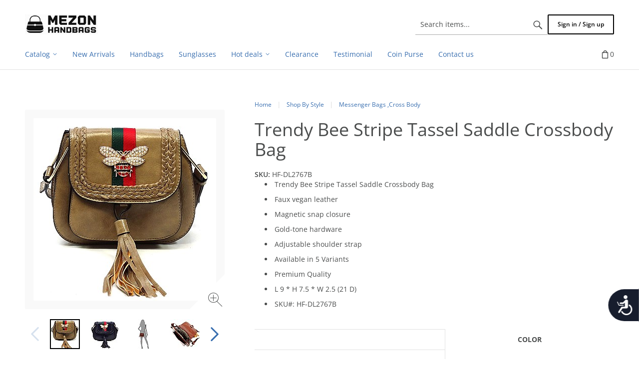

--- FILE ---
content_type: text/html; charset=utf-8
request_url: https://www.mezonhandbags.com/shop-by-style/messenger-bags-cross-body/trendy-bee-stripe-tassel-saddle-crossbody-bag
body_size: 114806
content:
<!DOCTYPE html>
<html lang="en" prefix="og: http://ogp.me/ns# fb: http://ogp.me/ns/fb#">
  <head>
  
<base href="https://www.mezonhandbags.com/" />

  <link rel="canonical" href="https://www.mezonhandbags.com/trendy-bee-stripe-tassel-saddle-crossbody-bag" />


<title>Trendy Bee Stripe Tassel Saddle Crossbody Bag  HF-DL2767B &gt; Messenger Bags ,Cross Body &gt; Mezon Handbags</title>

<meta http-equiv="Content-Type" content="text/html; charset=utf-8" />

<meta name="Generator" content="X-Cart" />


  <meta name="description" content="Trendy Bee Stripe Tassel Saddle Crossbody Bag Faux vegan leather Magnetic snap closure Gold-tone hardware Adjustable shoulder strap Available in 5 Variants Premium Quality L 9 * H 7.5 * W 2.5 (21 D) SKU#: HF-DL2767B" />

<meta name="viewport" content="width=device-width, initial-scale=1.0" />


  <meta name="keywords" content="Trendy Bee Stripe Tassel Saddle Crossbody Bag  WHOLESALE" />

<meta name="apple-mobile-web-app-capable"   content="yes" />
<meta name="mobile-web-app-capable"         content="yes" />
<meta http-equiv="X-UA-Compatible" content="IE=Edge" />

  <meta property="og:title" content="Trendy Bee Stripe Tassel Saddle Crossbody Bag" />
<meta property="og:type" content="product" />
<meta property="og:url" content="https://www.mezonhandbags.com/trendy-bee-stripe-tassel-saddle-crossbody-bag" />
<meta property="og:site_name" content="Mezon Handbags" />
<meta property="og:description" content="Trendy Bee Stripe Tassel Saddle Crossbody BagFaux vegan leatherMagnetic snap closureGold-tone hardwareAdjustable shoulder strapAvailable in 5 VariantsPremium QualityL 9 * H 7.5 * W 2.5 (21 D)SKU#: HF-DL2767B" />
<meta property="og:locale" content="en_US" />
<meta property="og:image" content="https://www.mezonhandbags.com/images/product/20220107-PA36.jpg" />
<meta property="og:image:width" content="1000" />
<meta property="og:image:height" content="1000" />
<meta property="product:availability" content="oos" />
<meta property="product:condition" content="new" />
<meta property="product:retailer_item_id" content="HF-DL2767B" />
<meta property="product:weight:value" content="2" />
<meta property="product:weight:units" content="lb" />

  <link rel="shortcut icon" href="/images/simplecms/favicon.ico" type="image/x-icon" />

<link rel="icon"              sizes="192x192"   href="/images/simplecms/appleIcon_appleIcon_handbags-wholesaler-mezon_81b6aeffa4adc1118c622dfcdf53c690.png"/>
<link rel="apple-touch-icon"  sizes="192x192"   href="/images/simplecms/appleIcon_appleIcon_handbags-wholesaler-mezon_81b6aeffa4adc1118c622dfcdf53c690.png">


  <link rel="preload" as="font" type="font/woff2" href="/assets/web/common/css/fonts/fontawesome-webfont.woff2?v=4.6.3" crossorigin />
  <link rel="preload" as="font" type="font/woff2" href="/assets/web/customer/iconfont/xcartskin.woff2?oaqn6v" crossorigin />
      <style>
/* AUTOGENERATED: normalize.css */
html,body,div,span,applet,object,iframe,h1,h2,h3,h4,h5,h6,p,blockquote,pre,a,abbr,acronym,address,big,cite,code,del,dfn,em,font,img,ins,kbd,q,s,samp,small,strike,strong,sub,sup,tt,var,b,u,i,center,dl,dt,dd,ol,ul,li,fieldset,form,label,legend,caption,input,textarea{margin:0;padding:0;border:0;outline:0}ol,ul{list-style:none}blockquote,q{quotes:none}blockquote:before,blockquote:after,q:before,q:after{content:'';content:none}a{text-decoration:underline}a:focus{outline:0}label{font-weight:400}
/* AUTOGENERATED: jquery-ui.css */
/*! jQuery UI - v1.12.1 - 2016-09-14
* http://jqueryui.com
* Includes: core.css, accordion.css, autocomplete.css, menu.css, button.css, controlgroup.css, checkboxradio.css, datepicker.css, dialog.css, draggable.css, resizable.css, progressbar.css, selectable.css, selectmenu.css, slider.css, sortable.css, spinner.css, tabs.css, tooltip.css, theme.css
* To view and modify this theme, visit http://jqueryui.com/themeroller/?bgShadowXPos=&bgOverlayXPos=&bgErrorXPos=&bgHighlightXPos=&bgContentXPos=&bgHeaderXPos=&bgActiveXPos=&bgHoverXPos=&bgDefaultXPos=&bgShadowYPos=&bgOverlayYPos=&bgErrorYPos=&bgHighlightYPos=&bgContentYPos=&bgHeaderYPos=&bgActiveYPos=&bgHoverYPos=&bgDefaultYPos=&bgShadowRepeat=&bgOverlayRepeat=&bgErrorRepeat=&bgHighlightRepeat=&bgContentRepeat=&bgHeaderRepeat=&bgActiveRepeat=&bgHoverRepeat=&bgDefaultRepeat=&iconsHover=url("assets/web/common/ui/%22images%2Fui-icons_555555_256x240.png%22")&iconsHighlight=url("assets/web/common/ui/%22images%2Fui-icons_777620_256x240.png%22")&iconsHeader=url("assets/web/common/ui/%22images%2Fui-icons_444444_256x240.png%22")&iconsError=url("assets/web/common/ui/%22images%2Fui-icons_cc0000_256x240.png%22")&iconsDefault=url("assets/web/common/ui/%22images%2Fui-icons_777777_256x240.png%22")&iconsContent=url("assets/web/common/ui/%22images%2Fui-icons_444444_256x240.png%22")&iconsActive=url("assets/web/common/ui/%22images%2Fui-icons_ffffff_256x240.png%22")&bgImgUrlShadow=&bgImgUrlOverlay=&bgImgUrlHover=&bgImgUrlHighlight=&bgImgUrlHeader=&bgImgUrlError=&bgImgUrlDefault=&bgImgUrlContent=&bgImgUrlActive=&opacityFilterShadow=Alpha(Opacity%3D30)&opacityFilterOverlay=Alpha(Opacity%3D30)&opacityShadowPerc=30&opacityOverlayPerc=30&iconColorHover=%23555555&iconColorHighlight=%23777620&iconColorHeader=%23444444&iconColorError=%23cc0000&iconColorDefault=%23777777&iconColorContent=%23444444&iconColorActive=%23ffffff&bgImgOpacityShadow=0&bgImgOpacityOverlay=0&bgImgOpacityError=95&bgImgOpacityHighlight=55&bgImgOpacityContent=75&bgImgOpacityHeader=75&bgImgOpacityActive=65&bgImgOpacityHover=75&bgImgOpacityDefault=75&bgTextureShadow=flat&bgTextureOverlay=flat&bgTextureError=flat&bgTextureHighlight=flat&bgTextureContent=flat&bgTextureHeader=flat&bgTextureActive=flat&bgTextureHover=flat&bgTextureDefault=flat&cornerRadius=3px&fwDefault=normal&ffDefault=Arial%2CHelvetica%2Csans-serif&fsDefault=1em&cornerRadiusShadow=8px&thicknessShadow=5px&offsetLeftShadow=0px&offsetTopShadow=0px&opacityShadow=.3&bgColorShadow=%23666666&opacityOverlay=.3&bgColorOverlay=%23aaaaaa&fcError=%235f3f3f&borderColorError=%23f1a899&bgColorError=%23fddfdf&fcHighlight=%23777620&borderColorHighlight=%23dad55e&bgColorHighlight=%23fffa90&fcContent=%23333333&borderColorContent=%23dddddd&bgColorContent=%23ffffff&fcHeader=%23333333&borderColorHeader=%23dddddd&bgColorHeader=%23e9e9e9&fcActive=%23ffffff&borderColorActive=%23003eff&bgColorActive=%23007fff&fcHover=%232b2b2b&borderColorHover=%23cccccc&bgColorHover=%23ededed&fcDefault=%23454545&borderColorDefault=%23c5c5c5&bgColorDefault=%23f6f6f6
* Copyright jQuery Foundation and other contributors; Licensed MIT */
.ui-helper-hidden{display:none}.ui-helper-hidden-accessible{border:0;clip:rect(0 0 0 0);height:1px;margin:-1px;overflow:hidden;padding:0;position:absolute;width:1px}.ui-helper-reset{margin:0;padding:0;border:0;outline:0;line-height:1.3;text-decoration:none;font-size:100%;list-style:none}.ui-helper-clearfix:before,.ui-helper-clearfix:after{content:"";display:table;border-collapse:collapse}.ui-helper-clearfix:after{clear:both}.ui-helper-zfix{width:100%;height:100%;top:0;left:0;position:absolute;opacity:0;filter:Alpha(Opacity=0)}.ui-front{z-index:100}.ui-state-disabled{cursor:default !important;pointer-events:none}.ui-icon{display:inline-block;vertical-align:middle;margin-top:-.25em;position:relative;text-indent:-99999px;overflow:hidden;background-repeat:no-repeat}.ui-widget-icon-block{left:50%;margin-left:-8px;display:block}.ui-widget-overlay{position:fixed;top:0;left:0;width:100%;height:100%}.ui-accordion .ui-accordion-header{display:block;cursor:pointer;position:relative;margin:2px 0 0;padding:.5em .5em .5em .7em;font-size:100%}.ui-accordion .ui-accordion-content{padding:1em 2.2em;border-top:0;overflow:auto}.ui-autocomplete{position:absolute;top:0;left:0;cursor:default}.ui-menu{list-style:none;padding:0;margin:0;display:block;outline:0}.ui-menu .ui-menu{position:absolute}.ui-menu .ui-menu-item{margin:0;cursor:pointer;list-style-image:url("[data-uri]")}.ui-menu .ui-menu-item-wrapper{position:relative;padding:3px 1em 3px .4em}.ui-menu .ui-menu-divider{margin:5px 0;height:0;font-size:0;line-height:0;border-width:1px 0 0}.ui-menu .ui-state-focus,.ui-menu .ui-state-active{margin:-1px}.ui-menu-icons{position:relative}.ui-menu-icons .ui-menu-item-wrapper{padding-left:2em}.ui-menu .ui-icon{position:absolute;top:0;bottom:0;left:.2em;margin:auto 0}.ui-menu .ui-menu-icon{left:auto;right:0}.ui-button{padding:.4em 1em;display:inline-block;position:relative;line-height:normal;margin-right:.1em;cursor:pointer;vertical-align:middle;text-align:center;-webkit-user-select:none;-moz-user-select:none;-ms-user-select:none;user-select:none;overflow:visible}.ui-button,.ui-button:link,.ui-button:visited,.ui-button:hover,.ui-button:active{text-decoration:none}.ui-button-icon-only{width:2em;box-sizing:border-box;text-indent:-9999px;white-space:nowrap}input.ui-button.ui-button-icon-only{text-indent:0}.ui-button-icon-only .ui-icon{position:absolute;top:50%;left:50%;margin-top:-8px;margin-left:-8px}.ui-button.ui-icon-notext .ui-icon{padding:0;width:2.1em;height:2.1em;text-indent:-9999px;white-space:nowrap}input.ui-button.ui-icon-notext .ui-icon{width:auto;height:auto;text-indent:0;white-space:normal;padding:.4em 1em}input.ui-button::-moz-focus-inner,button.ui-button::-moz-focus-inner{border:0;padding:0}.ui-controlgroup{vertical-align:middle;display:inline-block}.ui-controlgroup>.ui-controlgroup-item{float:left;margin-left:0;margin-right:0}.ui-controlgroup>.ui-controlgroup-item:focus,.ui-controlgroup>.ui-controlgroup-item.ui-visual-focus{z-index:9999}.ui-controlgroup-vertical>.ui-controlgroup-item{display:block;float:none;width:100%;margin-top:0;margin-bottom:0;text-align:left}.ui-controlgroup-vertical .ui-controlgroup-item{box-sizing:border-box}.ui-controlgroup .ui-controlgroup-label{padding:.4em 1em}.ui-controlgroup .ui-controlgroup-label span{font-size:80%}.ui-controlgroup-horizontal .ui-controlgroup-label+.ui-controlgroup-item{border-left:none}.ui-controlgroup-vertical .ui-controlgroup-label+.ui-controlgroup-item{border-top:none}.ui-controlgroup-horizontal .ui-controlgroup-label.ui-widget-content{border-right:none}.ui-controlgroup-vertical .ui-controlgroup-label.ui-widget-content{border-bottom:none}.ui-controlgroup-vertical .ui-spinner-input{width:75%;width:calc(100% - 2.4em)}.ui-controlgroup-vertical .ui-spinner .ui-spinner-up{border-top-style:solid}.ui-checkboxradio-label .ui-icon-background{box-shadow:inset 1px 1px 1px #ccc;border-radius:.12em;border:none}.ui-checkboxradio-radio-label .ui-icon-background{width:16px;height:16px;border-radius:1em;overflow:visible;border:none}.ui-checkboxradio-radio-label.ui-checkboxradio-checked .ui-icon,.ui-checkboxradio-radio-label.ui-checkboxradio-checked:hover .ui-icon{background-image:none;width:8px;height:8px;border-width:4px;border-style:solid}.ui-checkboxradio-disabled{pointer-events:none}.ui-datepicker{width:17em;padding:.2em .2em 0;display:none}.ui-datepicker .ui-datepicker-header{position:relative;padding:.2em 0}.ui-datepicker .ui-datepicker-prev,.ui-datepicker .ui-datepicker-next{position:absolute;top:2px;width:1.8em;height:1.8em}.ui-datepicker .ui-datepicker-prev-hover,.ui-datepicker .ui-datepicker-next-hover{top:1px}.ui-datepicker .ui-datepicker-prev{left:2px}.ui-datepicker .ui-datepicker-next{right:2px}.ui-datepicker .ui-datepicker-prev-hover{left:1px}.ui-datepicker .ui-datepicker-next-hover{right:1px}.ui-datepicker .ui-datepicker-prev span,.ui-datepicker .ui-datepicker-next span{display:block;position:absolute;left:50%;margin-left:-8px;top:50%;margin-top:-8px}.ui-datepicker .ui-datepicker-title{margin:0 2.3em;line-height:1.8em;text-align:center}.ui-datepicker .ui-datepicker-title select{font-size:1em;margin:1px 0}.ui-datepicker select.ui-datepicker-month,.ui-datepicker select.ui-datepicker-year{width:45%}.ui-datepicker table{width:100%;font-size:.9em;border-collapse:collapse;margin:0 0 .4em}.ui-datepicker th{padding:.7em .3em;text-align:center;font-weight:700;border:0}.ui-datepicker td{border:0;padding:1px}.ui-datepicker td span,.ui-datepicker td a{display:block;padding:.2em;text-align:right;text-decoration:none}.ui-datepicker .ui-datepicker-buttonpane{background-image:none;margin:.7em 0 0;padding:0 .2em;border-left:0;border-right:0;border-bottom:0}.ui-datepicker .ui-datepicker-buttonpane button{float:right;margin:.5em .2em .4em;cursor:pointer;padding:.2em .6em .3em;width:auto;overflow:visible}.ui-datepicker .ui-datepicker-buttonpane button.ui-datepicker-current{float:left}.ui-datepicker.ui-datepicker-multi{width:auto}.ui-datepicker-multi .ui-datepicker-group{float:left}.ui-datepicker-multi .ui-datepicker-group table{width:95%;margin:0 auto .4em}.ui-datepicker-multi-2 .ui-datepicker-group{width:50%}.ui-datepicker-multi-3 .ui-datepicker-group{width:33.3%}.ui-datepicker-multi-4 .ui-datepicker-group{width:25%}.ui-datepicker-multi .ui-datepicker-group-last .ui-datepicker-header,.ui-datepicker-multi .ui-datepicker-group-middle .ui-datepicker-header{border-left-width:0}.ui-datepicker-multi .ui-datepicker-buttonpane{clear:left}.ui-datepicker-row-break{clear:both;width:100%;font-size:0}.ui-datepicker-rtl{direction:rtl}.ui-datepicker-rtl .ui-datepicker-prev{right:2px;left:auto}.ui-datepicker-rtl .ui-datepicker-next{left:2px;right:auto}.ui-datepicker-rtl .ui-datepicker-prev:hover{right:1px;left:auto}.ui-datepicker-rtl .ui-datepicker-next:hover{left:1px;right:auto}.ui-datepicker-rtl .ui-datepicker-buttonpane{clear:right}.ui-datepicker-rtl .ui-datepicker-buttonpane button{float:left}.ui-datepicker-rtl .ui-datepicker-buttonpane button.ui-datepicker-current,.ui-datepicker-rtl .ui-datepicker-group{float:right}.ui-datepicker-rtl .ui-datepicker-group-last .ui-datepicker-header,.ui-datepicker-rtl .ui-datepicker-group-middle .ui-datepicker-header{border-right-width:0;border-left-width:1px}.ui-datepicker .ui-icon{display:block;text-indent:-99999px;overflow:hidden;background-repeat:no-repeat;left:.5em;top:.3em}.ui-dialog{position:absolute;top:0;left:0;padding:.2em;outline:0}.ui-dialog .ui-dialog-titlebar{padding:.4em 1em;position:relative}.ui-dialog .ui-dialog-title{float:left;margin:.1em 0;white-space:nowrap;width:90%;overflow:hidden;text-overflow:ellipsis}.ui-dialog .ui-dialog-titlebar-close{position:absolute;right:.3em;top:50%;width:20px;margin:-10px 0 0;padding:1px;height:20px}.ui-dialog .ui-dialog-content{position:relative;border:0;padding:.5em 1em;background:0 0;overflow:auto}.ui-dialog .ui-dialog-buttonpane{text-align:left;border-width:1px 0 0;background-image:none;margin-top:.5em;padding:.3em 1em .5em .4em}.ui-dialog .ui-dialog-buttonpane .ui-dialog-buttonset{float:right}.ui-dialog .ui-dialog-buttonpane button{margin:.5em .4em .5em 0;cursor:pointer}.ui-dialog .ui-resizable-n{height:2px;top:0}.ui-dialog .ui-resizable-e{width:2px;right:0}.ui-dialog .ui-resizable-s{height:2px;bottom:0}.ui-dialog .ui-resizable-w{width:2px;left:0}.ui-dialog .ui-resizable-se,.ui-dialog .ui-resizable-sw,.ui-dialog .ui-resizable-ne,.ui-dialog .ui-resizable-nw{width:7px;height:7px}.ui-dialog .ui-resizable-se{right:0;bottom:0}.ui-dialog .ui-resizable-sw{left:0;bottom:0}.ui-dialog .ui-resizable-ne{right:0;top:0}.ui-dialog .ui-resizable-nw{left:0;top:0}.ui-draggable .ui-dialog-titlebar{cursor:move}.ui-draggable-handle{-ms-touch-action:none;touch-action:none}.ui-resizable{position:relative}.ui-resizable-handle{position:absolute;font-size:.1px;display:block;-ms-touch-action:none;touch-action:none}.ui-resizable-disabled .ui-resizable-handle,.ui-resizable-autohide .ui-resizable-handle{display:none}.ui-resizable-n{cursor:n-resize;height:7px;width:100%;top:-5px;left:0}.ui-resizable-s{cursor:s-resize;height:7px;width:100%;bottom:-5px;left:0}.ui-resizable-e{cursor:e-resize;width:7px;right:-5px;top:0;height:100%}.ui-resizable-w{cursor:w-resize;width:7px;left:-5px;top:0;height:100%}.ui-resizable-se{cursor:se-resize;width:12px;height:12px;right:1px;bottom:1px}.ui-resizable-sw{cursor:sw-resize;width:9px;height:9px;left:-5px;bottom:-5px}.ui-resizable-nw{cursor:nw-resize;width:9px;height:9px;left:-5px;top:-5px}.ui-resizable-ne{cursor:ne-resize;width:9px;height:9px;right:-5px;top:-5px}.ui-progressbar{height:2em;text-align:left;overflow:hidden}.ui-progressbar .ui-progressbar-value{margin:-1px;height:100%}.ui-progressbar .ui-progressbar-overlay{background:url("[data-uri]");height:100%;filter:alpha(opacity=25);opacity:.25}.ui-progressbar-indeterminate .ui-progressbar-value{background-image:none}.ui-selectable{-ms-touch-action:none;touch-action:none}.ui-selectable-helper{position:absolute;z-index:100;border:1px dotted #000}.ui-selectmenu-menu{padding:0;margin:0;position:absolute;top:0;left:0;display:none}.ui-selectmenu-menu .ui-menu{overflow:auto;overflow-x:hidden;padding-bottom:1px}.ui-selectmenu-menu .ui-menu .ui-selectmenu-optgroup{font-size:1em;font-weight:700;line-height:1.5;padding:2px .4em;margin:.5em 0 0;height:auto;border:0}.ui-selectmenu-open{display:block}.ui-selectmenu-text{display:block;margin-right:20px;overflow:hidden;text-overflow:ellipsis}.ui-selectmenu-button.ui-button{text-align:left;white-space:nowrap;width:14em}.ui-selectmenu-icon.ui-icon{float:right;margin-top:0}.ui-slider{position:relative;text-align:left}.ui-slider .ui-slider-handle{position:absolute;z-index:2;width:1.2em;height:1.2em;cursor:default;-ms-touch-action:none;touch-action:none}.ui-slider .ui-slider-range{position:absolute;z-index:1;font-size:.7em;display:block;border:0;background-position:0 0}.ui-slider.ui-state-disabled .ui-slider-handle,.ui-slider.ui-state-disabled .ui-slider-range{filter:inherit}.ui-slider-horizontal{height:.8em}.ui-slider-horizontal .ui-slider-handle{top:-.3em;margin-left:-.6em}.ui-slider-horizontal .ui-slider-range{top:0;height:100%}.ui-slider-horizontal .ui-slider-range-min{left:0}.ui-slider-horizontal .ui-slider-range-max{right:0}.ui-slider-vertical{width:.8em;height:100px}.ui-slider-vertical .ui-slider-handle{left:-.3em;margin-left:0;margin-bottom:-.6em}.ui-slider-vertical .ui-slider-range{left:0;width:100%}.ui-slider-vertical .ui-slider-range-min{bottom:0}.ui-slider-vertical .ui-slider-range-max{top:0}.ui-sortable-handle{-ms-touch-action:none;touch-action:none}.ui-spinner{position:relative;display:inline-block;overflow:hidden;padding:0;vertical-align:middle}.ui-spinner-input{border:none;background:0 0;color:inherit;padding:.222em 0;margin:.2em 0;vertical-align:middle;margin-left:.4em;margin-right:2em}.ui-spinner-button{width:1.6em;height:50%;font-size:.5em;padding:0;margin:0;text-align:center;position:absolute;cursor:default;display:block;overflow:hidden;right:0}.ui-spinner a.ui-spinner-button{border-top-style:none;border-bottom-style:none;border-right-style:none}.ui-spinner-up{top:0}.ui-spinner-down{bottom:0}.ui-tabs{position:relative;padding:.2em}.ui-tabs .ui-tabs-nav{margin:0;padding:.2em .2em 0}.ui-tabs .ui-tabs-nav li{list-style:none;float:left;position:relative;top:0;margin:1px .2em 0 0;border-bottom-width:0;padding:0;white-space:nowrap}.ui-tabs .ui-tabs-nav .ui-tabs-anchor{float:left;padding:.5em 1em;text-decoration:none}.ui-tabs .ui-tabs-nav li.ui-tabs-active{margin-bottom:-1px;padding-bottom:1px}.ui-tabs .ui-tabs-nav li.ui-tabs-active .ui-tabs-anchor,.ui-tabs .ui-tabs-nav li.ui-state-disabled .ui-tabs-anchor,.ui-tabs .ui-tabs-nav li.ui-tabs-loading .ui-tabs-anchor{cursor:text}.ui-tabs-collapsible .ui-tabs-nav li.ui-tabs-active .ui-tabs-anchor{cursor:pointer}.ui-tabs .ui-tabs-panel{display:block;border-width:0;padding:1em 1.4em;background:0 0}.ui-tooltip{padding:8px;position:absolute;z-index:9999;max-width:300px}body .ui-tooltip{border-width:2px}.ui-widget{font-family:Arial,Helvetica,sans-serif;font-size:1em}.ui-widget .ui-widget{font-size:1em}.ui-widget input,.ui-widget select,.ui-widget textarea,.ui-widget button{font-family:Arial,Helvetica,sans-serif;font-size:1em}.ui-widget.ui-widget-content{border:1px solid #c5c5c5}.ui-widget-content{border:1px solid #ddd;background:#fff;color:#333}.ui-widget-content a{color:#333}.ui-widget-header{border:1px solid #ddd;background:#e9e9e9;color:#333;font-weight:700}.ui-widget-header a{color:#333}.ui-state-default,.ui-widget-content .ui-state-default,.ui-widget-header .ui-state-default,.ui-button,html .ui-button.ui-state-disabled:hover,html .ui-button.ui-state-disabled:active{border:1px solid #c5c5c5;background:#f6f6f6;font-weight:400;color:#454545}.ui-state-default a,.ui-state-default a:link,.ui-state-default a:visited,a.ui-button,a:link.ui-button,a:visited.ui-button,.ui-button{color:#454545;text-decoration:none}.ui-state-hover,.ui-widget-content .ui-state-hover,.ui-widget-header .ui-state-hover,.ui-state-focus,.ui-widget-content .ui-state-focus,.ui-widget-header .ui-state-focus,.ui-button:hover,.ui-button:focus{border:1px solid #ccc;background:#ededed;font-weight:400;color:#2b2b2b}.ui-state-hover a,.ui-state-hover a:hover,.ui-state-hover a:link,.ui-state-hover a:visited,.ui-state-focus a,.ui-state-focus a:hover,.ui-state-focus a:link,.ui-state-focus a:visited,a.ui-button:hover,a.ui-button:focus{color:#2b2b2b;text-decoration:none}.ui-visual-focus{box-shadow:0 0 3px 1px #5e9ed6}.ui-state-active,.ui-widget-content .ui-state-active,.ui-widget-header .ui-state-active,a.ui-button:active,.ui-button:active,.ui-button.ui-state-active:hover{border:1px solid #003eff;background:#007fff;font-weight:400;color:#fff}.ui-icon-background,.ui-state-active .ui-icon-background{border:#003eff;background-color:#fff}.ui-state-active a,.ui-state-active a:link,.ui-state-active a:visited{color:#fff;text-decoration:none}.ui-state-highlight,.ui-widget-content .ui-state-highlight,.ui-widget-header .ui-state-highlight{border:1px solid #dad55e;background:#fffa90;color:#777620}.ui-state-checked{border:1px solid #dad55e;background:#fffa90}.ui-state-highlight a,.ui-widget-content .ui-state-highlight a,.ui-widget-header .ui-state-highlight a{color:#777620}.ui-state-error,.ui-widget-content .ui-state-error,.ui-widget-header .ui-state-error{border:1px solid #f1a899;background:#fddfdf;color:#5f3f3f}.ui-state-error a,.ui-widget-content .ui-state-error a,.ui-widget-header .ui-state-error a{color:#5f3f3f}.ui-state-error-text,.ui-widget-content .ui-state-error-text,.ui-widget-header .ui-state-error-text{color:#5f3f3f}.ui-priority-primary,.ui-widget-content .ui-priority-primary,.ui-widget-header .ui-priority-primary{font-weight:700}.ui-priority-secondary,.ui-widget-content .ui-priority-secondary,.ui-widget-header .ui-priority-secondary{opacity:.7;filter:Alpha(Opacity=70);font-weight:400}.ui-state-disabled,.ui-widget-content .ui-state-disabled,.ui-widget-header .ui-state-disabled{opacity:.35;filter:Alpha(Opacity=35);background-image:none}.ui-state-disabled .ui-icon{filter:Alpha(Opacity=35)}.ui-icon{width:16px;height:16px}.ui-icon,.ui-widget-content .ui-icon{background-image:url("assets/web/common/ui/images/ui-icons_444444_256x240.png")}.ui-widget-header .ui-icon{background-image:url("assets/web/common/ui/images/ui-icons_444444_256x240.png")}.ui-state-hover .ui-icon,.ui-state-focus .ui-icon,.ui-button:hover .ui-icon,.ui-button:focus .ui-icon{background-image:url("assets/web/common/ui/images/ui-icons_555555_256x240.png")}.ui-state-active .ui-icon,.ui-button:active .ui-icon{background-image:url("assets/web/common/ui/images/ui-icons_ffffff_256x240.png")}.ui-state-highlight .ui-icon,.ui-button .ui-state-highlight.ui-icon{background-image:url("assets/web/common/ui/images/ui-icons_777620_256x240.png")}.ui-state-error .ui-icon,.ui-state-error-text .ui-icon{background-image:url("assets/web/common/ui/images/ui-icons_cc0000_256x240.png")}.ui-button .ui-icon{background-image:url("assets/web/common/ui/images/ui-icons_777777_256x240.png")}.ui-icon-blank{background-position:16px 16px}.ui-icon-caret-1-n{background-position:0 0}.ui-icon-caret-1-ne{background-position:-16px 0}.ui-icon-caret-1-e{background-position:-32px 0}.ui-icon-caret-1-se{background-position:-48px 0}.ui-icon-caret-1-s{background-position:-65px 0}.ui-icon-caret-1-sw{background-position:-80px 0}.ui-icon-caret-1-w{background-position:-96px 0}.ui-icon-caret-1-nw{background-position:-112px 0}.ui-icon-caret-2-n-s{background-position:-128px 0}.ui-icon-caret-2-e-w{background-position:-144px 0}.ui-icon-triangle-1-n{background-position:0 -16px}.ui-icon-triangle-1-ne{background-position:-16px -16px}.ui-icon-triangle-1-e{background-position:-32px -16px}.ui-icon-triangle-1-se{background-position:-48px -16px}.ui-icon-triangle-1-s{background-position:-65px -16px}.ui-icon-triangle-1-sw{background-position:-80px -16px}.ui-icon-triangle-1-w{background-position:-96px -16px}.ui-icon-triangle-1-nw{background-position:-112px -16px}.ui-icon-triangle-2-n-s{background-position:-128px -16px}.ui-icon-triangle-2-e-w{background-position:-144px -16px}.ui-icon-arrow-1-n{background-position:0 -32px}.ui-icon-arrow-1-ne{background-position:-16px -32px}.ui-icon-arrow-1-e{background-position:-32px -32px}.ui-icon-arrow-1-se{background-position:-48px -32px}.ui-icon-arrow-1-s{background-position:-65px -32px}.ui-icon-arrow-1-sw{background-position:-80px -32px}.ui-icon-arrow-1-w{background-position:-96px -32px}.ui-icon-arrow-1-nw{background-position:-112px -32px}.ui-icon-arrow-2-n-s{background-position:-128px -32px}.ui-icon-arrow-2-ne-sw{background-position:-144px -32px}.ui-icon-arrow-2-e-w{background-position:-160px -32px}.ui-icon-arrow-2-se-nw{background-position:-176px -32px}.ui-icon-arrowstop-1-n{background-position:-192px -32px}.ui-icon-arrowstop-1-e{background-position:-208px -32px}.ui-icon-arrowstop-1-s{background-position:-224px -32px}.ui-icon-arrowstop-1-w{background-position:-240px -32px}.ui-icon-arrowthick-1-n{background-position:1px -48px}.ui-icon-arrowthick-1-ne{background-position:-16px -48px}.ui-icon-arrowthick-1-e{background-position:-32px -48px}.ui-icon-arrowthick-1-se{background-position:-48px -48px}.ui-icon-arrowthick-1-s{background-position:-64px -48px}.ui-icon-arrowthick-1-sw{background-position:-80px -48px}.ui-icon-arrowthick-1-w{background-position:-96px -48px}.ui-icon-arrowthick-1-nw{background-position:-112px -48px}.ui-icon-arrowthick-2-n-s{background-position:-128px -48px}.ui-icon-arrowthick-2-ne-sw{background-position:-144px -48px}.ui-icon-arrowthick-2-e-w{background-position:-160px -48px}.ui-icon-arrowthick-2-se-nw{background-position:-176px -48px}.ui-icon-arrowthickstop-1-n{background-position:-192px -48px}.ui-icon-arrowthickstop-1-e{background-position:-208px -48px}.ui-icon-arrowthickstop-1-s{background-position:-224px -48px}.ui-icon-arrowthickstop-1-w{background-position:-240px -48px}.ui-icon-arrowreturnthick-1-w{background-position:0 -64px}.ui-icon-arrowreturnthick-1-n{background-position:-16px -64px}.ui-icon-arrowreturnthick-1-e{background-position:-32px -64px}.ui-icon-arrowreturnthick-1-s{background-position:-48px -64px}.ui-icon-arrowreturn-1-w{background-position:-64px -64px}.ui-icon-arrowreturn-1-n{background-position:-80px -64px}.ui-icon-arrowreturn-1-e{background-position:-96px -64px}.ui-icon-arrowreturn-1-s{background-position:-112px -64px}.ui-icon-arrowrefresh-1-w{background-position:-128px -64px}.ui-icon-arrowrefresh-1-n{background-position:-144px -64px}.ui-icon-arrowrefresh-1-e{background-position:-160px -64px}.ui-icon-arrowrefresh-1-s{background-position:-176px -64px}.ui-icon-arrow-4{background-position:0 -80px}.ui-icon-arrow-4-diag{background-position:-16px -80px}.ui-icon-extlink{background-position:-32px -80px}.ui-icon-newwin{background-position:-48px -80px}.ui-icon-refresh{background-position:-64px -80px}.ui-icon-shuffle{background-position:-80px -80px}.ui-icon-transfer-e-w{background-position:-96px -80px}.ui-icon-transferthick-e-w{background-position:-112px -80px}.ui-icon-folder-collapsed{background-position:0 -96px}.ui-icon-folder-open{background-position:-16px -96px}.ui-icon-document{background-position:-32px -96px}.ui-icon-document-b{background-position:-48px -96px}.ui-icon-note{background-position:-64px -96px}.ui-icon-mail-closed{background-position:-80px -96px}.ui-icon-mail-open{background-position:-96px -96px}.ui-icon-suitcase{background-position:-112px -96px}.ui-icon-comment{background-position:-128px -96px}.ui-icon-person{background-position:-144px -96px}.ui-icon-print{background-position:-160px -96px}.ui-icon-trash{background-position:-176px -96px}.ui-icon-locked{background-position:-192px -96px}.ui-icon-unlocked{background-position:-208px -96px}.ui-icon-bookmark{background-position:-224px -96px}.ui-icon-tag{background-position:-240px -96px}.ui-icon-home{background-position:0 -112px}.ui-icon-flag{background-position:-16px -112px}.ui-icon-calendar{background-position:-32px -112px}.ui-icon-cart{background-position:-48px -112px}.ui-icon-pencil{background-position:-64px -112px}.ui-icon-clock{background-position:-80px -112px}.ui-icon-disk{background-position:-96px -112px}.ui-icon-calculator{background-position:-112px -112px}.ui-icon-zoomin{background-position:-128px -112px}.ui-icon-zoomout{background-position:-144px -112px}.ui-icon-search{background-position:-160px -112px}.ui-icon-wrench{background-position:-176px -112px}.ui-icon-gear{background-position:-192px -112px}.ui-icon-heart{background-position:-208px -112px}.ui-icon-star{background-position:-224px -112px}.ui-icon-link{background-position:-240px -112px}.ui-icon-cancel{background-position:0 -128px}.ui-icon-plus{background-position:-16px -128px}.ui-icon-plusthick{background-position:-32px -128px}.ui-icon-minus{background-position:-48px -128px}.ui-icon-minusthick{background-position:-64px -128px}.ui-icon-close{background-position:-80px -128px}.ui-icon-closethick{background-position:-96px -128px}.ui-icon-key{background-position:-112px -128px}.ui-icon-lightbulb{background-position:-128px -128px}.ui-icon-scissors{background-position:-144px -128px}.ui-icon-clipboard{background-position:-160px -128px}.ui-icon-copy{background-position:-176px -128px}.ui-icon-contact{background-position:-192px -128px}.ui-icon-image{background-position:-208px -128px}.ui-icon-video{background-position:-224px -128px}.ui-icon-script{background-position:-240px -128px}.ui-icon-alert{background-position:0 -144px}.ui-icon-info{background-position:-16px -144px}.ui-icon-notice{background-position:-32px -144px}.ui-icon-help{background-position:-48px -144px}.ui-icon-check{background-position:-64px -144px}.ui-icon-bullet{background-position:-80px -144px}.ui-icon-radio-on{background-position:-96px -144px}.ui-icon-radio-off{background-position:-112px -144px}.ui-icon-pin-w{background-position:-128px -144px}.ui-icon-pin-s{background-position:-144px -144px}.ui-icon-play{background-position:0 -160px}.ui-icon-pause{background-position:-16px -160px}.ui-icon-seek-next{background-position:-32px -160px}.ui-icon-seek-prev{background-position:-48px -160px}.ui-icon-seek-end{background-position:-64px -160px}.ui-icon-seek-start{background-position:-80px -160px}.ui-icon-seek-first{background-position:-80px -160px}.ui-icon-stop{background-position:-96px -160px}.ui-icon-eject{background-position:-112px -160px}.ui-icon-volume-off{background-position:-128px -160px}.ui-icon-volume-on{background-position:-144px -160px}.ui-icon-power{background-position:0 -176px}.ui-icon-signal-diag{background-position:-16px -176px}.ui-icon-signal{background-position:-32px -176px}.ui-icon-battery-0{background-position:-48px -176px}.ui-icon-battery-1{background-position:-64px -176px}.ui-icon-battery-2{background-position:-80px -176px}.ui-icon-battery-3{background-position:-96px -176px}.ui-icon-circle-plus{background-position:0 -192px}.ui-icon-circle-minus{background-position:-16px -192px}.ui-icon-circle-close{background-position:-32px -192px}.ui-icon-circle-triangle-e{background-position:-48px -192px}.ui-icon-circle-triangle-s{background-position:-64px -192px}.ui-icon-circle-triangle-w{background-position:-80px -192px}.ui-icon-circle-triangle-n{background-position:-96px -192px}.ui-icon-circle-arrow-e{background-position:-112px -192px}.ui-icon-circle-arrow-s{background-position:-128px -192px}.ui-icon-circle-arrow-w{background-position:-144px -192px}.ui-icon-circle-arrow-n{background-position:-160px -192px}.ui-icon-circle-zoomin{background-position:-176px -192px}.ui-icon-circle-zoomout{background-position:-192px -192px}.ui-icon-circle-check{background-position:-208px -192px}.ui-icon-circlesmall-plus{background-position:0 -208px}.ui-icon-circlesmall-minus{background-position:-16px -208px}.ui-icon-circlesmall-close{background-position:-32px -208px}.ui-icon-squaresmall-plus{background-position:-48px -208px}.ui-icon-squaresmall-minus{background-position:-64px -208px}.ui-icon-squaresmall-close{background-position:-80px -208px}.ui-icon-grip-dotted-vertical{background-position:0 -224px}.ui-icon-grip-dotted-horizontal{background-position:-16px -224px}.ui-icon-grip-solid-vertical{background-position:-32px -224px}.ui-icon-grip-solid-horizontal{background-position:-48px -224px}.ui-icon-gripsmall-diagonal-se{background-position:-64px -224px}.ui-icon-grip-diagonal-se{background-position:-80px -224px}.ui-corner-all,.ui-corner-top,.ui-corner-left,.ui-corner-tl{border-top-left-radius:3px}.ui-corner-all,.ui-corner-top,.ui-corner-right,.ui-corner-tr{border-top-right-radius:3px}.ui-corner-all,.ui-corner-bottom,.ui-corner-left,.ui-corner-bl{border-bottom-left-radius:3px}.ui-corner-all,.ui-corner-bottom,.ui-corner-right,.ui-corner-br{border-bottom-right-radius:3px}.ui-widget-overlay{background:#aaa;opacity:.003;filter:Alpha(Opacity=.3)}.ui-widget-shadow{-webkit-box-shadow:0px 0px 5px #666;box-shadow:0px 0px 5px #666}
/* AUTOGENERATED: jquery.mousewheel.css */
span.wheel-mark{margin:0 10px 0 5px;height:16px;width:15px;display:inline-block}input.focused+span.wheel-mark{background:url("assets/web/common/images/icon_mouse.gif") no-repeat}
/* AUTOGENERATED: validationEngine.jquery.css */
.formError{z-index:990}.formError .formErrorContent{z-index:991}.formError .formErrorArrow{z-index:996}.ui-dialog .formError{z-index:5000}.ui-dialog .formError .formErrorContent{z-index:5001}.ui-dialog .formError .formErrorArrow{z-index:5006}.inputContainer{position:relative;float:left}.formError{position:absolute;top:300px;left:300px;display:block;cursor:pointer;text-align:left}.formError.inline{position:relative;top:0;left:0;display:inline-block}.ajaxSubmit{padding:20px;background:#55ea55;border:1px solid #999;display:none}.formError .formErrorContent{width:100%;background:#ee0101;position:relative;color:#fff;min-width:120px;font-size:11px;border:2px solid #ddd;box-shadow:0 0 6px #000;-moz-box-shadow:0 0 6px #000;-webkit-box-shadow:0 0 6px #000;-o-box-shadow:0 0 6px #000;padding:4px 10px;border-radius:6px;-moz-border-radius:6px;-webkit-border-radius:6px;-o-border-radius:6px}.formError.inline .formErrorContent{box-shadow:none;-moz-box-shadow:none;-webkit-box-shadow:none;-o-box-shadow:none;border:none;border-radius:0;-moz-border-radius:0;-webkit-border-radius:0;-o-border-radius:0}.greenPopup .formErrorContent{background:#33be40}.blackPopup .formErrorContent{background:#393939;color:#fff}.formError .formErrorArrow{width:15px;margin:-2px 0 0 13px;position:relative}body[dir=rtl] .formError .formErrorArrow,body.rtl .formError .formErrorArrow{margin:-2px 13px 0 0}.formError .formErrorArrowBottom{box-shadow:none;-moz-box-shadow:none;-webkit-box-shadow:none;-o-box-shadow:none;margin:0 0 0 12px;top:2px}.formError .formErrorArrow div{border-left:2px solid #ddd;border-right:2px solid #ddd;box-shadow:0 2px 3px #444;-moz-box-shadow:0 2px 3px #444;-webkit-box-shadow:0 2px 3px #444;-o-box-shadow:0 2px 3px #444;font-size:0px;height:1px;background:#ee0101;margin:0 auto;line-height:0;font-size:0;display:block}.formError .formErrorArrowBottom div{box-shadow:none;-moz-box-shadow:none;-webkit-box-shadow:none;-o-box-shadow:none}.greenPopup .formErrorArrow div{background:#33be40}.blackPopup .formErrorArrow div{background:#393939;color:#fff}.formError .formErrorArrow .line10{width:15px;border:none}.formError .formErrorArrow .line9{width:13px;border:none}.formError .formErrorArrow .line8{width:11px}.formError .formErrorArrow .line7{width:9px}.formError .formErrorArrow .line6{width:7px}.formError .formErrorArrow .line5{width:5px}.formError .formErrorArrow .line4{width:3px}.formError .formErrorArrow .line3{width:1px;border-left:2px solid #ddd;border-right:2px solid #ddd;border-bottom:0 solid #ddd}.formError .formErrorArrow .line2{width:3px;border:none;background:#ddd}.formError .formErrorArrow .line1{width:1px;border:none;background:#ddd}
/* AUTOGENERATED: font-awesome.min.css */
/*!
 *  Font Awesome 4.6.3 by @davegandy - http://fontawesome.io - @fontawesome
 *  License - http://fontawesome.io/license (Font: SIL OFL 1.1, CSS: MIT License)
 */@font-face{font-family:'FontAwesome';src:url("assets/web/common/css/fonts/fontawesome-webfont.eot?v=4.6.3");src:url("assets/web/common/css/fonts/fontawesome-webfont.eot?#iefix&v=4.6.3") format('embedded-opentype'),url("assets/web/common/css/fonts/fontawesome-webfont.woff2?v=4.6.3") format('woff2'),url("assets/web/common/css/fonts/fontawesome-webfont.woff?v=4.6.3") format('woff'),url("assets/web/common/css/fonts/fontawesome-webfont.ttf?v=4.6.3") format('truetype'),url("assets/web/common/css/fonts/fontawesome-webfont.svg?v=4.6.3#fontawesomeregular") format('svg');font-weight:normal;font-style:normal}.fa{display:inline-block;font:normal normal normal 14px/1 FontAwesome;font-size:inherit;text-rendering:auto;-webkit-font-smoothing:antialiased;-moz-osx-font-smoothing:grayscale}.fa-lg{font-size:1.33333333em;line-height:.75em;vertical-align:-15%}.fa-2x{font-size:2em}.fa-3x{font-size:3em}.fa-4x{font-size:4em}.fa-5x{font-size:5em}.fa-fw{width:1.28571429em;text-align:center}.fa-ul{padding-left:0;margin-left:2.14285714em;list-style-type:none}.fa-ul>li{position:relative}.fa-li{position:absolute;left:-2.14285714em;width:2.14285714em;top:.14285714em;text-align:center}.fa-li.fa-lg{left:-1.85714286em}.fa-border{padding:.2em .25em .15em;border:solid .08em #eee;border-radius:.1em}.fa-pull-left{float:left}.fa-pull-right{float:right}.fa.fa-pull-left{margin-right:.3em}.fa.fa-pull-right{margin-left:.3em}.pull-right{float:right}.pull-left{float:left}.fa.pull-left{margin-right:.3em}.fa.pull-right{margin-left:.3em}.fa-spin{-webkit-animation:fa-spin 2s infinite linear;animation:fa-spin 2s infinite linear}.fa-pulse{-webkit-animation:fa-spin 1s infinite steps(8);animation:fa-spin 1s infinite steps(8)}@-webkit-keyframes fa-spin{0%{-webkit-transform:rotate(0deg);transform:rotate(0deg)}100%{-webkit-transform:rotate(359deg);transform:rotate(359deg)}}@keyframes fa-spin{0%{-webkit-transform:rotate(0deg);transform:rotate(0deg)}100%{-webkit-transform:rotate(359deg);transform:rotate(359deg)}}.fa-rotate-90{-ms-filter:"progid:DXImageTransform.Microsoft.BasicImage(rotation=1)";-webkit-transform:rotate(90deg);-ms-transform:rotate(90deg);transform:rotate(90deg)}.fa-rotate-180{-ms-filter:"progid:DXImageTransform.Microsoft.BasicImage(rotation=2)";-webkit-transform:rotate(180deg);-ms-transform:rotate(180deg);transform:rotate(180deg)}.fa-rotate-270{-ms-filter:"progid:DXImageTransform.Microsoft.BasicImage(rotation=3)";-webkit-transform:rotate(270deg);-ms-transform:rotate(270deg);transform:rotate(270deg)}.fa-flip-horizontal{-ms-filter:"progid:DXImageTransform.Microsoft.BasicImage(rotation=0, mirror=1)";-webkit-transform:scale(-1, 1);-ms-transform:scale(-1, 1);transform:scale(-1, 1)}.fa-flip-vertical{-ms-filter:"progid:DXImageTransform.Microsoft.BasicImage(rotation=2, mirror=1)";-webkit-transform:scale(1, -1);-ms-transform:scale(1, -1);transform:scale(1, -1)}:root .fa-rotate-90,:root .fa-rotate-180,:root .fa-rotate-270,:root .fa-flip-horizontal,:root .fa-flip-vertical{filter:none}.fa-stack{position:relative;display:inline-block;width:2em;height:2em;line-height:2em;vertical-align:middle}.fa-stack-1x,.fa-stack-2x{position:absolute;left:0;width:100%;text-align:center}.fa-stack-1x{line-height:inherit}.fa-stack-2x{font-size:2em}.fa-inverse{color:#fff}.fa-glass:before{content:"\f000"}.fa-music:before{content:"\f001"}.fa-search:before{content:"\f002"}.fa-envelope-o:before{content:"\f003"}.fa-heart:before{content:"\f004"}.fa-star:before{content:"\f005"}.fa-star-o:before{content:"\f006"}.fa-user:before{content:"\f007"}.fa-film:before{content:"\f008"}.fa-th-large:before{content:"\f009"}.fa-th:before{content:"\f00a"}.fa-th-list:before{content:"\f00b"}.fa-check:before{content:"\f00c"}.fa-remove:before,.fa-close:before,.fa-times:before{content:"\f00d"}.fa-search-plus:before{content:"\f00e"}.fa-search-minus:before{content:"\f010"}.fa-power-off:before{content:"\f011"}.fa-signal:before{content:"\f012"}.fa-gear:before,.fa-cog:before{content:"\f013"}.fa-trash-o:before{content:"\f014"}.fa-home:before{content:"\f015"}.fa-file-o:before{content:"\f016"}.fa-clock-o:before{content:"\f017"}.fa-road:before{content:"\f018"}.fa-download:before{content:"\f019"}.fa-arrow-circle-o-down:before{content:"\f01a"}.fa-arrow-circle-o-up:before{content:"\f01b"}.fa-inbox:before{content:"\f01c"}.fa-play-circle-o:before{content:"\f01d"}.fa-rotate-right:before,.fa-repeat:before{content:"\f01e"}.fa-refresh:before{content:"\f021"}.fa-list-alt:before{content:"\f022"}.fa-lock:before{content:"\f023"}.fa-flag:before{content:"\f024"}.fa-headphones:before{content:"\f025"}.fa-volume-off:before{content:"\f026"}.fa-volume-down:before{content:"\f027"}.fa-volume-up:before{content:"\f028"}.fa-qrcode:before{content:"\f029"}.fa-barcode:before{content:"\f02a"}.fa-tag:before{content:"\f02b"}.fa-tags:before{content:"\f02c"}.fa-book:before{content:"\f02d"}.fa-bookmark:before{content:"\f02e"}.fa-print:before{content:"\f02f"}.fa-camera:before{content:"\f030"}.fa-font:before{content:"\f031"}.fa-bold:before{content:"\f032"}.fa-italic:before{content:"\f033"}.fa-text-height:before{content:"\f034"}.fa-text-width:before{content:"\f035"}.fa-align-left:before{content:"\f036"}.fa-align-center:before{content:"\f037"}.fa-align-right:before{content:"\f038"}.fa-align-justify:before{content:"\f039"}.fa-list:before{content:"\f03a"}.fa-dedent:before,.fa-outdent:before{content:"\f03b"}.fa-indent:before{content:"\f03c"}.fa-video-camera:before{content:"\f03d"}.fa-photo:before,.fa-image:before,.fa-picture-o:before{content:"\f03e"}.fa-pencil:before{content:"\f040"}.fa-map-marker:before{content:"\f041"}.fa-adjust:before{content:"\f042"}.fa-tint:before{content:"\f043"}.fa-edit:before,.fa-pencil-square-o:before{content:"\f044"}.fa-share-square-o:before{content:"\f045"}.fa-check-square-o:before{content:"\f046"}.fa-arrows:before{content:"\f047"}.fa-step-backward:before{content:"\f048"}.fa-fast-backward:before{content:"\f049"}.fa-backward:before{content:"\f04a"}.fa-play:before{content:"\f04b"}.fa-pause:before{content:"\f04c"}.fa-stop:before{content:"\f04d"}.fa-forward:before{content:"\f04e"}.fa-fast-forward:before{content:"\f050"}.fa-step-forward:before{content:"\f051"}.fa-eject:before{content:"\f052"}.fa-chevron-left:before{content:"\f053"}.fa-chevron-right:before{content:"\f054"}.fa-plus-circle:before{content:"\f055"}.fa-minus-circle:before{content:"\f056"}.fa-times-circle:before{content:"\f057"}.fa-check-circle:before{content:"\f058"}.fa-question-circle:before{content:"\f059"}.fa-info-circle:before{content:"\f05a"}.fa-crosshairs:before{content:"\f05b"}.fa-times-circle-o:before{content:"\f05c"}.fa-check-circle-o:before{content:"\f05d"}.fa-ban:before{content:"\f05e"}.fa-arrow-left:before{content:"\f060"}.fa-arrow-right:before{content:"\f061"}.fa-arrow-up:before{content:"\f062"}.fa-arrow-down:before{content:"\f063"}.fa-mail-forward:before,.fa-share:before{content:"\f064"}.fa-expand:before{content:"\f065"}.fa-compress:before{content:"\f066"}.fa-plus:before{content:"\f067"}.fa-minus:before{content:"\f068"}.fa-asterisk:before{content:"\f069"}.fa-exclamation-circle:before{content:"\f06a"}.fa-gift:before{content:"\f06b"}.fa-leaf:before{content:"\f06c"}.fa-fire:before{content:"\f06d"}.fa-eye:before{content:"\f06e"}.fa-eye-slash:before{content:"\f070"}.fa-warning:before,.fa-exclamation-triangle:before{content:"\f071"}.fa-plane:before{content:"\f072"}.fa-calendar:before{content:"\f073"}.fa-random:before{content:"\f074"}.fa-comment:before{content:"\f075"}.fa-magnet:before{content:"\f076"}.fa-chevron-up:before{content:"\f077"}.fa-chevron-down:before{content:"\f078"}.fa-retweet:before{content:"\f079"}.fa-shopping-cart:before{content:"\f07a"}.fa-folder:before{content:"\f07b"}.fa-folder-open:before{content:"\f07c"}.fa-arrows-v:before{content:"\f07d"}.fa-arrows-h:before{content:"\f07e"}.fa-bar-chart-o:before,.fa-bar-chart:before{content:"\f080"}.fa-twitter-square:before{content:"\f081"}.fa-facebook-square:before{content:"\f082"}.fa-camera-retro:before{content:"\f083"}.fa-key:before{content:"\f084"}.fa-gears:before,.fa-cogs:before{content:"\f085"}.fa-comments:before{content:"\f086"}.fa-thumbs-o-up:before{content:"\f087"}.fa-thumbs-o-down:before{content:"\f088"}.fa-star-half:before{content:"\f089"}.fa-heart-o:before{content:"\f08a"}.fa-sign-out:before{content:"\f08b"}.fa-linkedin-square:before{content:"\f08c"}.fa-thumb-tack:before{content:"\f08d"}.fa-external-link:before{content:"\f08e"}.fa-sign-in:before{content:"\f090"}.fa-trophy:before{content:"\f091"}.fa-github-square:before{content:"\f092"}.fa-upload:before{content:"\f093"}.fa-lemon-o:before{content:"\f094"}.fa-phone:before{content:"\f095"}.fa-square-o:before{content:"\f096"}.fa-bookmark-o:before{content:"\f097"}.fa-phone-square:before{content:"\f098"}.fa-twitter:before{content:"\f099"}.fa-facebook-f:before,.fa-facebook:before{content:"\f09a"}.fa-github:before{content:"\f09b"}.fa-unlock:before{content:"\f09c"}.fa-credit-card:before{content:"\f09d"}.fa-feed:before,.fa-rss:before{content:"\f09e"}.fa-hdd-o:before{content:"\f0a0"}.fa-bullhorn:before{content:"\f0a1"}.fa-bell:before{content:"\f0f3"}.fa-certificate:before{content:"\f0a3"}.fa-hand-o-right:before{content:"\f0a4"}.fa-hand-o-left:before{content:"\f0a5"}.fa-hand-o-up:before{content:"\f0a6"}.fa-hand-o-down:before{content:"\f0a7"}.fa-arrow-circle-left:before{content:"\f0a8"}.fa-arrow-circle-right:before{content:"\f0a9"}.fa-arrow-circle-up:before{content:"\f0aa"}.fa-arrow-circle-down:before{content:"\f0ab"}.fa-globe:before{content:"\f0ac"}.fa-wrench:before{content:"\f0ad"}.fa-tasks:before{content:"\f0ae"}.fa-filter:before{content:"\f0b0"}.fa-briefcase:before{content:"\f0b1"}.fa-arrows-alt:before{content:"\f0b2"}.fa-group:before,.fa-users:before{content:"\f0c0"}.fa-chain:before,.fa-link:before{content:"\f0c1"}.fa-cloud:before{content:"\f0c2"}.fa-flask:before{content:"\f0c3"}.fa-cut:before,.fa-scissors:before{content:"\f0c4"}.fa-copy:before,.fa-files-o:before{content:"\f0c5"}.fa-paperclip:before{content:"\f0c6"}.fa-save:before,.fa-floppy-o:before{content:"\f0c7"}.fa-square:before{content:"\f0c8"}.fa-navicon:before,.fa-reorder:before,.fa-bars:before{content:"\f0c9"}.fa-list-ul:before{content:"\f0ca"}.fa-list-ol:before{content:"\f0cb"}.fa-strikethrough:before{content:"\f0cc"}.fa-underline:before{content:"\f0cd"}.fa-table:before{content:"\f0ce"}.fa-magic:before{content:"\f0d0"}.fa-truck:before{content:"\f0d1"}.fa-pinterest:before{content:"\f0d2"}.fa-pinterest-square:before{content:"\f0d3"}.fa-google-plus-square:before{content:"\f0d4"}.fa-google-plus:before{content:"\f0d5"}.fa-money:before{content:"\f0d6"}.fa-caret-down:before{content:"\f0d7"}.fa-caret-up:before{content:"\f0d8"}.fa-caret-left:before{content:"\f0d9"}.fa-caret-right:before{content:"\f0da"}.fa-columns:before{content:"\f0db"}.fa-unsorted:before,.fa-sort:before{content:"\f0dc"}.fa-sort-down:before,.fa-sort-desc:before{content:"\f0dd"}.fa-sort-up:before,.fa-sort-asc:before{content:"\f0de"}.fa-envelope:before{content:"\f0e0"}.fa-linkedin:before{content:"\f0e1"}.fa-rotate-left:before,.fa-undo:before{content:"\f0e2"}.fa-legal:before,.fa-gavel:before{content:"\f0e3"}.fa-dashboard:before,.fa-tachometer:before{content:"\f0e4"}.fa-comment-o:before{content:"\f0e5"}.fa-comments-o:before{content:"\f0e6"}.fa-flash:before,.fa-bolt:before{content:"\f0e7"}.fa-sitemap:before{content:"\f0e8"}.fa-umbrella:before{content:"\f0e9"}.fa-paste:before,.fa-clipboard:before{content:"\f0ea"}.fa-lightbulb-o:before{content:"\f0eb"}.fa-exchange:before{content:"\f0ec"}.fa-cloud-download:before{content:"\f0ed"}.fa-cloud-upload:before{content:"\f0ee"}.fa-user-md:before{content:"\f0f0"}.fa-stethoscope:before{content:"\f0f1"}.fa-suitcase:before{content:"\f0f2"}.fa-bell-o:before{content:"\f0a2"}.fa-coffee:before{content:"\f0f4"}.fa-cutlery:before{content:"\f0f5"}.fa-file-text-o:before{content:"\f0f6"}.fa-building-o:before{content:"\f0f7"}.fa-hospital-o:before{content:"\f0f8"}.fa-ambulance:before{content:"\f0f9"}.fa-medkit:before{content:"\f0fa"}.fa-fighter-jet:before{content:"\f0fb"}.fa-beer:before{content:"\f0fc"}.fa-h-square:before{content:"\f0fd"}.fa-plus-square:before{content:"\f0fe"}.fa-angle-double-left:before{content:"\f100"}.fa-angle-double-right:before{content:"\f101"}.fa-angle-double-up:before{content:"\f102"}.fa-angle-double-down:before{content:"\f103"}.fa-angle-left:before{content:"\f104"}.fa-angle-right:before{content:"\f105"}.fa-angle-up:before{content:"\f106"}.fa-angle-down:before{content:"\f107"}.fa-desktop:before{content:"\f108"}.fa-laptop:before{content:"\f109"}.fa-tablet:before{content:"\f10a"}.fa-mobile-phone:before,.fa-mobile:before{content:"\f10b"}.fa-circle-o:before{content:"\f10c"}.fa-quote-left:before{content:"\f10d"}.fa-quote-right:before{content:"\f10e"}.fa-spinner:before{content:"\f110"}.fa-circle:before{content:"\f111"}.fa-mail-reply:before,.fa-reply:before{content:"\f112"}.fa-github-alt:before{content:"\f113"}.fa-folder-o:before{content:"\f114"}.fa-folder-open-o:before{content:"\f115"}.fa-smile-o:before{content:"\f118"}.fa-frown-o:before{content:"\f119"}.fa-meh-o:before{content:"\f11a"}.fa-gamepad:before{content:"\f11b"}.fa-keyboard-o:before{content:"\f11c"}.fa-flag-o:before{content:"\f11d"}.fa-flag-checkered:before{content:"\f11e"}.fa-terminal:before{content:"\f120"}.fa-code:before{content:"\f121"}.fa-mail-reply-all:before,.fa-reply-all:before{content:"\f122"}.fa-star-half-empty:before,.fa-star-half-full:before,.fa-star-half-o:before{content:"\f123"}.fa-location-arrow:before{content:"\f124"}.fa-crop:before{content:"\f125"}.fa-code-fork:before{content:"\f126"}.fa-unlink:before,.fa-chain-broken:before{content:"\f127"}.fa-question:before{content:"\f128"}.fa-info:before{content:"\f129"}.fa-exclamation:before{content:"\f12a"}.fa-superscript:before{content:"\f12b"}.fa-subscript:before{content:"\f12c"}.fa-eraser:before{content:"\f12d"}.fa-puzzle-piece:before{content:"\f12e"}.fa-microphone:before{content:"\f130"}.fa-microphone-slash:before{content:"\f131"}.fa-shield:before{content:"\f132"}.fa-calendar-o:before{content:"\f133"}.fa-fire-extinguisher:before{content:"\f134"}.fa-rocket:before{content:"\f135"}.fa-maxcdn:before{content:"\f136"}.fa-chevron-circle-left:before{content:"\f137"}.fa-chevron-circle-right:before{content:"\f138"}.fa-chevron-circle-up:before{content:"\f139"}.fa-chevron-circle-down:before{content:"\f13a"}.fa-html5:before{content:"\f13b"}.fa-css3:before{content:"\f13c"}.fa-anchor:before{content:"\f13d"}.fa-unlock-alt:before{content:"\f13e"}.fa-bullseye:before{content:"\f140"}.fa-ellipsis-h:before{content:"\f141"}.fa-ellipsis-v:before{content:"\f142"}.fa-rss-square:before{content:"\f143"}.fa-play-circle:before{content:"\f144"}.fa-ticket:before{content:"\f145"}.fa-minus-square:before{content:"\f146"}.fa-minus-square-o:before{content:"\f147"}.fa-level-up:before{content:"\f148"}.fa-level-down:before{content:"\f149"}.fa-check-square:before{content:"\f14a"}.fa-pencil-square:before{content:"\f14b"}.fa-external-link-square:before{content:"\f14c"}.fa-share-square:before{content:"\f14d"}.fa-compass:before{content:"\f14e"}.fa-toggle-down:before,.fa-caret-square-o-down:before{content:"\f150"}.fa-toggle-up:before,.fa-caret-square-o-up:before{content:"\f151"}.fa-toggle-right:before,.fa-caret-square-o-right:before{content:"\f152"}.fa-euro:before,.fa-eur:before{content:"\f153"}.fa-gbp:before{content:"\f154"}.fa-dollar:before,.fa-usd:before{content:"\f155"}.fa-rupee:before,.fa-inr:before{content:"\f156"}.fa-cny:before,.fa-rmb:before,.fa-yen:before,.fa-jpy:before{content:"\f157"}.fa-ruble:before,.fa-rouble:before,.fa-rub:before{content:"\f158"}.fa-won:before,.fa-krw:before{content:"\f159"}.fa-bitcoin:before,.fa-btc:before{content:"\f15a"}.fa-file:before{content:"\f15b"}.fa-file-text:before{content:"\f15c"}.fa-sort-alpha-asc:before{content:"\f15d"}.fa-sort-alpha-desc:before{content:"\f15e"}.fa-sort-amount-asc:before{content:"\f160"}.fa-sort-amount-desc:before{content:"\f161"}.fa-sort-numeric-asc:before{content:"\f162"}.fa-sort-numeric-desc:before{content:"\f163"}.fa-thumbs-up:before{content:"\f164"}.fa-thumbs-down:before{content:"\f165"}.fa-youtube-square:before{content:"\f166"}.fa-youtube:before{content:"\f167"}.fa-xing:before{content:"\f168"}.fa-xing-square:before{content:"\f169"}.fa-youtube-play:before{content:"\f16a"}.fa-dropbox:before{content:"\f16b"}.fa-stack-overflow:before{content:"\f16c"}.fa-instagram:before{content:"\f16d"}.fa-flickr:before{content:"\f16e"}.fa-adn:before{content:"\f170"}.fa-bitbucket:before{content:"\f171"}.fa-bitbucket-square:before{content:"\f172"}.fa-tumblr:before{content:"\f173"}.fa-tumblr-square:before{content:"\f174"}.fa-long-arrow-down:before{content:"\f175"}.fa-long-arrow-up:before{content:"\f176"}.fa-long-arrow-left:before{content:"\f177"}.fa-long-arrow-right:before{content:"\f178"}.fa-apple:before{content:"\f179"}.fa-windows:before{content:"\f17a"}.fa-android:before{content:"\f17b"}.fa-linux:before{content:"\f17c"}.fa-dribbble:before{content:"\f17d"}.fa-skype:before{content:"\f17e"}.fa-foursquare:before{content:"\f180"}.fa-trello:before{content:"\f181"}.fa-female:before{content:"\f182"}.fa-male:before{content:"\f183"}.fa-gittip:before,.fa-gratipay:before{content:"\f184"}.fa-sun-o:before{content:"\f185"}.fa-moon-o:before{content:"\f186"}.fa-archive:before{content:"\f187"}.fa-bug:before{content:"\f188"}.fa-vk:before{content:"\f189"}.fa-weibo:before{content:"\f18a"}.fa-renren:before{content:"\f18b"}.fa-pagelines:before{content:"\f18c"}.fa-stack-exchange:before{content:"\f18d"}.fa-arrow-circle-o-right:before{content:"\f18e"}.fa-arrow-circle-o-left:before{content:"\f190"}.fa-toggle-left:before,.fa-caret-square-o-left:before{content:"\f191"}.fa-dot-circle-o:before{content:"\f192"}.fa-wheelchair:before{content:"\f193"}.fa-vimeo-square:before{content:"\f194"}.fa-turkish-lira:before,.fa-try:before{content:"\f195"}.fa-plus-square-o:before{content:"\f196"}.fa-space-shuttle:before{content:"\f197"}.fa-slack:before{content:"\f198"}.fa-envelope-square:before{content:"\f199"}.fa-wordpress:before{content:"\f19a"}.fa-openid:before{content:"\f19b"}.fa-institution:before,.fa-bank:before,.fa-university:before{content:"\f19c"}.fa-mortar-board:before,.fa-graduation-cap:before{content:"\f19d"}.fa-yahoo:before{content:"\f19e"}.fa-google:before{content:"\f1a0"}.fa-reddit:before{content:"\f1a1"}.fa-reddit-square:before{content:"\f1a2"}.fa-stumbleupon-circle:before{content:"\f1a3"}.fa-stumbleupon:before{content:"\f1a4"}.fa-delicious:before{content:"\f1a5"}.fa-digg:before{content:"\f1a6"}.fa-pied-piper-pp:before{content:"\f1a7"}.fa-pied-piper-alt:before{content:"\f1a8"}.fa-drupal:before{content:"\f1a9"}.fa-joomla:before{content:"\f1aa"}.fa-language:before{content:"\f1ab"}.fa-fax:before{content:"\f1ac"}.fa-building:before{content:"\f1ad"}.fa-child:before{content:"\f1ae"}.fa-paw:before{content:"\f1b0"}.fa-spoon:before{content:"\f1b1"}.fa-cube:before{content:"\f1b2"}.fa-cubes:before{content:"\f1b3"}.fa-behance:before{content:"\f1b4"}.fa-behance-square:before{content:"\f1b5"}.fa-steam:before{content:"\f1b6"}.fa-steam-square:before{content:"\f1b7"}.fa-recycle:before{content:"\f1b8"}.fa-automobile:before,.fa-car:before{content:"\f1b9"}.fa-cab:before,.fa-taxi:before{content:"\f1ba"}.fa-tree:before{content:"\f1bb"}.fa-spotify:before{content:"\f1bc"}.fa-deviantart:before{content:"\f1bd"}.fa-soundcloud:before{content:"\f1be"}.fa-database:before{content:"\f1c0"}.fa-file-pdf-o:before{content:"\f1c1"}.fa-file-word-o:before{content:"\f1c2"}.fa-file-excel-o:before{content:"\f1c3"}.fa-file-powerpoint-o:before{content:"\f1c4"}.fa-file-photo-o:before,.fa-file-picture-o:before,.fa-file-image-o:before{content:"\f1c5"}.fa-file-zip-o:before,.fa-file-archive-o:before{content:"\f1c6"}.fa-file-sound-o:before,.fa-file-audio-o:before{content:"\f1c7"}.fa-file-movie-o:before,.fa-file-video-o:before{content:"\f1c8"}.fa-file-code-o:before{content:"\f1c9"}.fa-vine:before{content:"\f1ca"}.fa-codepen:before{content:"\f1cb"}.fa-jsfiddle:before{content:"\f1cc"}.fa-life-bouy:before,.fa-life-buoy:before,.fa-life-saver:before,.fa-support:before,.fa-life-ring:before{content:"\f1cd"}.fa-circle-o-notch:before{content:"\f1ce"}.fa-ra:before,.fa-resistance:before,.fa-rebel:before{content:"\f1d0"}.fa-ge:before,.fa-empire:before{content:"\f1d1"}.fa-git-square:before{content:"\f1d2"}.fa-git:before{content:"\f1d3"}.fa-y-combinator-square:before,.fa-yc-square:before,.fa-hacker-news:before{content:"\f1d4"}.fa-tencent-weibo:before{content:"\f1d5"}.fa-qq:before{content:"\f1d6"}.fa-wechat:before,.fa-weixin:before{content:"\f1d7"}.fa-send:before,.fa-paper-plane:before{content:"\f1d8"}.fa-send-o:before,.fa-paper-plane-o:before{content:"\f1d9"}.fa-history:before{content:"\f1da"}.fa-circle-thin:before{content:"\f1db"}.fa-header:before{content:"\f1dc"}.fa-paragraph:before{content:"\f1dd"}.fa-sliders:before{content:"\f1de"}.fa-share-alt:before{content:"\f1e0"}.fa-share-alt-square:before{content:"\f1e1"}.fa-bomb:before{content:"\f1e2"}.fa-soccer-ball-o:before,.fa-futbol-o:before{content:"\f1e3"}.fa-tty:before{content:"\f1e4"}.fa-binoculars:before{content:"\f1e5"}.fa-plug:before{content:"\f1e6"}.fa-slideshare:before{content:"\f1e7"}.fa-twitch:before{content:"\f1e8"}.fa-yelp:before{content:"\f1e9"}.fa-newspaper-o:before{content:"\f1ea"}.fa-wifi:before{content:"\f1eb"}.fa-calculator:before{content:"\f1ec"}.fa-paypal:before{content:"\f1ed"}.fa-google-wallet:before{content:"\f1ee"}.fa-cc-visa:before{content:"\f1f0"}.fa-cc-mastercard:before{content:"\f1f1"}.fa-cc-discover:before{content:"\f1f2"}.fa-cc-amex:before{content:"\f1f3"}.fa-cc-paypal:before{content:"\f1f4"}.fa-cc-stripe:before{content:"\f1f5"}.fa-bell-slash:before{content:"\f1f6"}.fa-bell-slash-o:before{content:"\f1f7"}.fa-trash:before{content:"\f1f8"}.fa-copyright:before{content:"\f1f9"}.fa-at:before{content:"\f1fa"}.fa-eyedropper:before{content:"\f1fb"}.fa-paint-brush:before{content:"\f1fc"}.fa-birthday-cake:before{content:"\f1fd"}.fa-area-chart:before{content:"\f1fe"}.fa-pie-chart:before{content:"\f200"}.fa-line-chart:before{content:"\f201"}.fa-lastfm:before{content:"\f202"}.fa-lastfm-square:before{content:"\f203"}.fa-toggle-off:before{content:"\f204"}.fa-toggle-on:before{content:"\f205"}.fa-bicycle:before{content:"\f206"}.fa-bus:before{content:"\f207"}.fa-ioxhost:before{content:"\f208"}.fa-angellist:before{content:"\f209"}.fa-cc:before{content:"\f20a"}.fa-shekel:before,.fa-sheqel:before,.fa-ils:before{content:"\f20b"}.fa-meanpath:before{content:"\f20c"}.fa-buysellads:before{content:"\f20d"}.fa-connectdevelop:before{content:"\f20e"}.fa-dashcube:before{content:"\f210"}.fa-forumbee:before{content:"\f211"}.fa-leanpub:before{content:"\f212"}.fa-sellsy:before{content:"\f213"}.fa-shirtsinbulk:before{content:"\f214"}.fa-simplybuilt:before{content:"\f215"}.fa-skyatlas:before{content:"\f216"}.fa-cart-plus:before{content:"\f217"}.fa-cart-arrow-down:before{content:"\f218"}.fa-diamond:before{content:"\f219"}.fa-ship:before{content:"\f21a"}.fa-user-secret:before{content:"\f21b"}.fa-motorcycle:before{content:"\f21c"}.fa-street-view:before{content:"\f21d"}.fa-heartbeat:before{content:"\f21e"}.fa-venus:before{content:"\f221"}.fa-mars:before{content:"\f222"}.fa-mercury:before{content:"\f223"}.fa-intersex:before,.fa-transgender:before{content:"\f224"}.fa-transgender-alt:before{content:"\f225"}.fa-venus-double:before{content:"\f226"}.fa-mars-double:before{content:"\f227"}.fa-venus-mars:before{content:"\f228"}.fa-mars-stroke:before{content:"\f229"}.fa-mars-stroke-v:before{content:"\f22a"}.fa-mars-stroke-h:before{content:"\f22b"}.fa-neuter:before{content:"\f22c"}.fa-genderless:before{content:"\f22d"}.fa-facebook-official:before{content:"\f230"}.fa-pinterest-p:before{content:"\f231"}.fa-whatsapp:before{content:"\f232"}.fa-server:before{content:"\f233"}.fa-user-plus:before{content:"\f234"}.fa-user-times:before{content:"\f235"}.fa-hotel:before,.fa-bed:before{content:"\f236"}.fa-viacoin:before{content:"\f237"}.fa-train:before{content:"\f238"}.fa-subway:before{content:"\f239"}.fa-medium:before{content:"\f23a"}.fa-yc:before,.fa-y-combinator:before{content:"\f23b"}.fa-optin-monster:before{content:"\f23c"}.fa-opencart:before{content:"\f23d"}.fa-expeditedssl:before{content:"\f23e"}.fa-battery-4:before,.fa-battery-full:before{content:"\f240"}.fa-battery-3:before,.fa-battery-three-quarters:before{content:"\f241"}.fa-battery-2:before,.fa-battery-half:before{content:"\f242"}.fa-battery-1:before,.fa-battery-quarter:before{content:"\f243"}.fa-battery-0:before,.fa-battery-empty:before{content:"\f244"}.fa-mouse-pointer:before{content:"\f245"}.fa-i-cursor:before{content:"\f246"}.fa-object-group:before{content:"\f247"}.fa-object-ungroup:before{content:"\f248"}.fa-sticky-note:before{content:"\f249"}.fa-sticky-note-o:before{content:"\f24a"}.fa-cc-jcb:before{content:"\f24b"}.fa-cc-diners-club:before{content:"\f24c"}.fa-clone:before{content:"\f24d"}.fa-balance-scale:before{content:"\f24e"}.fa-hourglass-o:before{content:"\f250"}.fa-hourglass-1:before,.fa-hourglass-start:before{content:"\f251"}.fa-hourglass-2:before,.fa-hourglass-half:before{content:"\f252"}.fa-hourglass-3:before,.fa-hourglass-end:before{content:"\f253"}.fa-hourglass:before{content:"\f254"}.fa-hand-grab-o:before,.fa-hand-rock-o:before{content:"\f255"}.fa-hand-stop-o:before,.fa-hand-paper-o:before{content:"\f256"}.fa-hand-scissors-o:before{content:"\f257"}.fa-hand-lizard-o:before{content:"\f258"}.fa-hand-spock-o:before{content:"\f259"}.fa-hand-pointer-o:before{content:"\f25a"}.fa-hand-peace-o:before{content:"\f25b"}.fa-trademark:before{content:"\f25c"}.fa-registered:before{content:"\f25d"}.fa-creative-commons:before{content:"\f25e"}.fa-gg:before{content:"\f260"}.fa-gg-circle:before{content:"\f261"}.fa-tripadvisor:before{content:"\f262"}.fa-odnoklassniki:before{content:"\f263"}.fa-odnoklassniki-square:before{content:"\f264"}.fa-get-pocket:before{content:"\f265"}.fa-wikipedia-w:before{content:"\f266"}.fa-safari:before{content:"\f267"}.fa-chrome:before{content:"\f268"}.fa-firefox:before{content:"\f269"}.fa-opera:before{content:"\f26a"}.fa-internet-explorer:before{content:"\f26b"}.fa-tv:before,.fa-television:before{content:"\f26c"}.fa-contao:before{content:"\f26d"}.fa-500px:before{content:"\f26e"}.fa-amazon:before{content:"\f270"}.fa-calendar-plus-o:before{content:"\f271"}.fa-calendar-minus-o:before{content:"\f272"}.fa-calendar-times-o:before{content:"\f273"}.fa-calendar-check-o:before{content:"\f274"}.fa-industry:before{content:"\f275"}.fa-map-pin:before{content:"\f276"}.fa-map-signs:before{content:"\f277"}.fa-map-o:before{content:"\f278"}.fa-map:before{content:"\f279"}.fa-commenting:before{content:"\f27a"}.fa-commenting-o:before{content:"\f27b"}.fa-houzz:before{content:"\f27c"}.fa-vimeo:before{content:"\f27d"}.fa-black-tie:before{content:"\f27e"}.fa-fonticons:before{content:"\f280"}.fa-reddit-alien:before{content:"\f281"}.fa-edge:before{content:"\f282"}.fa-credit-card-alt:before{content:"\f283"}.fa-codiepie:before{content:"\f284"}.fa-modx:before{content:"\f285"}.fa-fort-awesome:before{content:"\f286"}.fa-usb:before{content:"\f287"}.fa-product-hunt:before{content:"\f288"}.fa-mixcloud:before{content:"\f289"}.fa-scribd:before{content:"\f28a"}.fa-pause-circle:before{content:"\f28b"}.fa-pause-circle-o:before{content:"\f28c"}.fa-stop-circle:before{content:"\f28d"}.fa-stop-circle-o:before{content:"\f28e"}.fa-shopping-bag:before{content:"\f290"}.fa-shopping-basket:before{content:"\f291"}.fa-hashtag:before{content:"\f292"}.fa-bluetooth:before{content:"\f293"}.fa-bluetooth-b:before{content:"\f294"}.fa-percent:before{content:"\f295"}.fa-gitlab:before{content:"\f296"}.fa-wpbeginner:before{content:"\f297"}.fa-wpforms:before{content:"\f298"}.fa-envira:before{content:"\f299"}.fa-universal-access:before{content:"\f29a"}.fa-wheelchair-alt:before{content:"\f29b"}.fa-question-circle-o:before{content:"\f29c"}.fa-blind:before{content:"\f29d"}.fa-audio-description:before{content:"\f29e"}.fa-volume-control-phone:before{content:"\f2a0"}.fa-braille:before{content:"\f2a1"}.fa-assistive-listening-systems:before{content:"\f2a2"}.fa-asl-interpreting:before,.fa-american-sign-language-interpreting:before{content:"\f2a3"}.fa-deafness:before,.fa-hard-of-hearing:before,.fa-deaf:before{content:"\f2a4"}.fa-glide:before{content:"\f2a5"}.fa-glide-g:before{content:"\f2a6"}.fa-signing:before,.fa-sign-language:before{content:"\f2a7"}.fa-low-vision:before{content:"\f2a8"}.fa-viadeo:before{content:"\f2a9"}.fa-viadeo-square:before{content:"\f2aa"}.fa-snapchat:before{content:"\f2ab"}.fa-snapchat-ghost:before{content:"\f2ac"}.fa-snapchat-square:before{content:"\f2ad"}.fa-pied-piper:before{content:"\f2ae"}.fa-first-order:before{content:"\f2b0"}.fa-yoast:before{content:"\f2b1"}.fa-themeisle:before{content:"\f2b2"}.fa-google-plus-circle:before,.fa-google-plus-official:before{content:"\f2b3"}.fa-fa:before,.fa-font-awesome:before{content:"\f2b4"}.sr-only{position:absolute;width:1px;height:1px;padding:0;margin:-1px;overflow:hidden;clip:rect(0, 0, 0, 0);border:0}.sr-only-focusable:active,.sr-only-focusable:focus{position:static;width:auto;height:auto;margin:0;overflow:visible;clip:auto}
/* AUTOGENERATED: froala_style.fixed.css */
/*!
 * froala_editor v2.3.4-xcart (https://www.froala.com/wysiwyg-editor)
 * License https://froala.com/wysiwyg-editor/terms/
 * Copyright 2014-2016 Froala Labs
 */
.fr-view table{border:0;border-collapse:collapse;empty-cells:show;max-width:100%}#main .fr-toolbar.fr-top{box-shadow:1px 1px 3px rgba(0,0,0,.12),-1px 1px 3px rgba(0,0,0,.12),-1px 1px 2px rgba(0,0,0,.24),1px 1px 2px rgba(0,0,0,.24)}#main .fr-box:not(.fr-inline) .fr-wrapper{box-shadow:1px 1px 3px rgba(0,0,0,.12),-1px 1px 3px rgba(0,0,0,.12),-1px 1px 2px rgba(0,0,0,.24),1px 1px 2px rgba(0,0,0,.24)}#main .fr-box.fr-inline .fr-element{margin-bottom:10px}.fr-wrapper.show-placeholder>iframe+.fr-placeholder{z-index:3}.fr-box.fr-code-view textarea.fr-code{width:100%;font-family:monospace;line-height:1.25em;tab-size:2;box-sizing:border-box}.fr-box:not(.fr-inline).fr-code-view textarea.fr-code,.fr-box:not(.fr-inline) iframe{min-height:270px}.fr-box.fr-inline{min-height:60px;outline:1px dashed rgba(16,127,152,.5);outline-offset:5px;margin-top:10px;overflow:auto}.fr-box.fr-inline:hover,.fr-box.fr-inline:focus{outline:1px dashed #107f98}.fr-box:not(.fr-code-view) textarea.fr-code{display:none!important}table.fr-dashed-borders td,table.fr-dashed-borders th{border-style:dashed}table.fr-alternate-rows tbody tr:nth-child(2n){background:#f5f5f5}.fr-view table td,.fr-view table th{border:1px solid #ddd}.fr-view table td:empty,.fr-view table th:empty{height:20px}table td.fr-highlighted,table th.fr-highlighted{border:1px double red}table td.fr-thick,table th.fr-thick{border-width:2px}.fr-view table th{background:#e6e6e6}.fr-view hr{clear:both;-webkit-user-select:none;-moz-user-select:none;-ms-user-select:none;user-select:none;page-break-after:always}.fr-file{position:relative}.fr-file:after{position:relative;content:"\1F4CE";font-weight:400}.fr-view pre{white-space:pre-wrap;word-wrap:break-word}.fr-view[dir=rtl] blockquote{border-left:0;border-right:solid 2px #5e35b1;margin-right:0;padding-right:5px;padding-left:0}.fr-view[dir=rtl] blockquote blockquote{border-color:#00bcd4}.fr-view[dir=rtl] blockquote blockquote blockquote{border-color:#43a047}.fr-view blockquote{border-left:solid 2px #5e35b1;margin-left:0;padding-left:5px;color:#5e35b1}.fr-view blockquote blockquote{color:#00bcd4;border-color:#00bcd4}.fr-view blockquote blockquote blockquote{color:#43a047;border-color:#43a047}span.fr-emoticon{font-weight:400;font-family:"Apple Color Emoji","Segoe UI Emoji",NotoColorEmoji,"Segoe UI Symbol","Android Emoji",EmojiSymbols;display:inline;line-height:0}span.fr-emoticon.fr-emoticon-img{background-repeat:no-repeat!important;font-size:inherit;height:1em;width:1em;min-height:20px;min-width:20px;display:inline-block;line-height:1;vertical-align:middle;margin:-.1em .1em .1em}.fr-text-gray{color:#AAA!important}.fr-text-bordered{border-top:solid 1px #222;border-bottom:solid 1px #222;padding:10px 0}.fr-text-spaced{letter-spacing:1px}.fr-text-uppercase{text-transform:uppercase}.fr-video{text-align:center;position:relative}.fr-video>*{box-sizing:content-box;max-width:100%;border:0}.fr-video.fr-dvb{display:block;clear:both}.fr-video.fr-dvb.fr-fvl{text-align:left}.fr-video.fr-dvb.fr-fvr{text-align:right}.fr-video.fr-dvi{display:inline-block}.fr-video.fr-dvi.fr-fvl{float:left}.fr-video.fr-dvi.fr-fvr{float:right}button.fr-rounded,input.fr-rounded,textarea.fr-rounded{border-radius:10px;background-clip:padding-box}button.fr-large,input.fr-large,textarea.fr-large{font-size:24px}a.fr-strong,a.fr-view.fr-strong{font-weight:700}img.fr-view{position:relative;max-width:100%}img.fr-dib,img.fr-view.fr-dib{display:block;float:none;vertical-align:top;margin:5px auto}img.fr-dib.fr-fil,img.fr-view.fr-dib.fr-fil{margin-left:0}img.fr-dib.fr-fir,img.fr-view.fr-dib.fr-fir{margin-right:0}img.fr-dii,img.fr-view.fr-dii{display:inline-block;float:none;vertical-align:bottom;margin-left:5px;margin-right:5px;max-width:calc(100% - 10px)}img.fr-dii.fr-fil,img.fr-view.fr-dii.fr-fil{float:left;max-width:calc(100% - 5px);margin:5px 5px 5px 0}img.fr-dii.fr-fir,img.fr-view.fr-dii.fr-fir{float:right;max-width:calc(100% - 5px);margin:5px 0 5px 5px}img.fr-rounded,img.fr-view.fr-rounded{border-radius:100%;background-clip:padding-box}img.fr-bordered,img.fr-view.fr-bordered{border:solid 10px #ccc;box-sizing:content-box}a.fr-green,a.fr-view.fr-green{color:green}
/* AUTOGENERATED: colorbox.css */
#colorbox,#cboxOverlay,#cboxWrapper{position:absolute;top:0;left:0;z-index:9999;overflow:hidden}#cboxWrapper{max-width:none}#cboxOverlay{position:fixed;width:100%;height:100%}#cboxMiddleLeft,#cboxBottomLeft{clear:left}#cboxContent{position:relative}#cboxLoadedContent{overflow:auto;-webkit-overflow-scrolling:touch}#cboxTitle{margin:0}#cboxLoadingOverlay,#cboxLoadingGraphic{position:absolute;top:0;left:0;width:100%;height:100%}#cboxPrevious,#cboxNext,#cboxClose,#cboxSlideshow{cursor:pointer}.cboxPhoto{float:left;margin:auto;border:0;display:block;max-width:none;-ms-interpolation-mode:bicubic}.cboxIframe{width:100%;height:100%;display:block;border:0;padding:0;margin:0}#colorbox,#cboxContent,#cboxLoadedContent{box-sizing:content-box;-moz-box-sizing:content-box;-webkit-box-sizing:content-box}#cboxOverlay{background:url("assets/web/common/images/colorbox/overlay.png") repeat 0 0;opacity:.9;filter:alpha(opacity=90)}#colorbox{outline:0}#cboxTopLeft{width:21px;height:21px;background:url("assets/web/common/images/colorbox/controls.png") no-repeat -101px 0}#cboxTopRight{width:21px;height:21px;background:url("assets/web/common/images/colorbox/controls.png") no-repeat -130px 0}#cboxBottomLeft{width:21px;height:21px;background:url("assets/web/common/images/colorbox/controls.png") no-repeat -101px -29px}#cboxBottomRight{width:21px;height:21px;background:url("assets/web/common/images/colorbox/controls.png") no-repeat -130px -29px}#cboxMiddleLeft{width:21px;background:url("assets/web/common/images/colorbox/controls.png") left top repeat-y}#cboxMiddleRight{width:21px;background:url("assets/web/common/images/colorbox/controls.png") right top repeat-y}#cboxTopCenter{height:21px;background:url("assets/web/common/images/colorbox/border.png") 0 0 repeat-x}#cboxBottomCenter{height:21px;background:url("assets/web/common/images/colorbox/border.png") 0 -29px repeat-x}#cboxContent{background:#fff;overflow:hidden}.cboxIframe{background:#fff}#cboxError{padding:50px;border:1px solid #ccc}#cboxLoadedContent{margin-bottom:28px}#cboxTitle{position:absolute;bottom:4px;left:0;text-align:center;width:100%;color:#949494}#cboxCurrent{position:absolute;bottom:4px;left:58px;color:#949494}#cboxLoadingOverlay{background:url("assets/web/common/images/colorbox/loading_background.png") no-repeat center center}#cboxLoadingGraphic{background:url("assets/web/common/images/colorbox/loading.gif") no-repeat center center}#cboxPrevious,#cboxNext,#cboxSlideshow,#cboxClose{border:0;padding:0;margin:0;overflow:visible;width:auto;background:0 0}#cboxPrevious:active,#cboxNext:active,#cboxSlideshow:active,#cboxClose:active{outline:0}#cboxSlideshow{position:absolute;bottom:4px;right:30px;color:#0092ef}#cboxPrevious{position:absolute;bottom:0;left:0;background:url("assets/web/common/images/colorbox/controls.png") no-repeat -75px 0;width:25px;height:25px;text-indent:-9999px}#cboxPrevious:hover{background-position:-75px -25px}#cboxNext{position:absolute;bottom:0;left:27px;background:url("assets/web/common/images/colorbox/controls.png") no-repeat -50px 0;width:25px;height:25px;text-indent:-9999px}#cboxNext:hover{background-position:-50px -25px}#cboxClose{position:absolute;bottom:0;right:0;background:url("assets/web/common/images/colorbox/controls.png") no-repeat -25px 0;width:25px;height:25px;text-indent:-9999px}#cboxClose:hover{background-position:-25px -25px}#cboxTitle{overflow:hidden;text-overflow:ellipsis;-webkit-line-clamp:2;display:-webkit-box;-webkit-box-orient:vertical}.cboxIE #cboxTopLeft,.cboxIE #cboxTopCenter,.cboxIE #cboxTopRight,.cboxIE #cboxBottomLeft,.cboxIE #cboxBottomCenter,.cboxIE #cboxBottomRight,.cboxIE #cboxMiddleLeft,.cboxIE #cboxMiddleRight{-ms-filter:"progid:DXImageTransform.Microsoft.gradient(startColorstr=#00FFFFFF,endColorstr=#00FFFFFF)"}
/* AUTOGENERATED: cloud-zoom.css */
.cloud-zoom-lens{border:4px solid #888;margin:-4px;background-color:#fff;cursor:move}.cloud-zoom-title{font-family:Arial,Helvetica,sans-serif;position:absolute !important;background-color:#000;color:#fff;padding:3px;width:100%;text-align:center;font-weight:700;font-size:10px;top:0}.cloud-zoom-big{border:4px solid #ccc;overflow:hidden}.cloud-zoom-outside .cloud-zoom-big{border:none}.cloud-zoom-loading{color:#fff;background:#222;padding:3px;border:1px solid #000}</style>
        <style>@media screen {
/* AUTOGENERATED: fec629ebb45e5d722bc985678a8aac9b.css */
.notransition{transition:none !important}.ui-dialog.no-close .ui-dialog-titlebar-close{display:none}.btn.disabled{pointer-events:none}img.lazyload{-webkit-filter:blur(25px);filter:blur(25px);object-position:-99999px 99999px}.iti-mobile .iti--container{z-index:1000011}.visually-hidden{position:absolute;width:1px;height:1px;margin:-1px;border:0;padding:0;-webkit-clip-path:inset(100%);clip-path:inset(100%);clip:rect(0 0 0 0);overflow:hidden}
/* AUTOGENERATED: bef8b54525eb2f313a90011b6573ff12.css */
@font-face{font-family:'Open Sans';font-style:normal;font-weight:300;font-display:swap;src:local(''),url("assets/web/common/fonts/open_sans/open-sans-v27-latin-300.woff2") format('woff2'),url("assets/web/common/fonts/open_sans/open-sans-v27-latin-300.woff") format('woff')}@font-face{font-family:'Open Sans';font-style:normal;font-weight:400;font-display:swap;src:local(''),url("assets/web/common/fonts/open_sans/open-sans-v27-latin-regular.woff2") format('woff2'),url("assets/web/common/fonts/open_sans/open-sans-v27-latin-regular.woff") format('woff')}@font-face{font-family:'Open Sans';font-style:normal;font-weight:600;font-display:swap;src:local(''),url("assets/web/common/fonts/open_sans/open-sans-v27-latin-600.woff2") format('woff2'),url("assets/web/common/fonts/open_sans/open-sans-v27-latin-600.woff") format('woff')}@font-face{font-family:'Open Sans';font-style:normal;font-weight:700;font-display:swap;src:local(''),url("assets/web/common/fonts/open_sans/open-sans-v27-latin-700.woff2") format('woff2'),url("assets/web/common/fonts/open_sans/open-sans-v27-latin-700.woff") format('woff')}@font-face{font-family:'Open Sans';font-style:italic;font-weight:300;font-display:swap;src:local(''),url("assets/web/common/fonts/open_sans/open-sans-v27-latin-300italic.woff2") format('woff2'),url("assets/web/common/fonts/open_sans/open-sans-v27-latin-300italic.woff") format('woff')}@font-face{font-family:'Open Sans';font-style:italic;font-weight:400;font-display:swap;src:local(''),url("assets/web/common/fonts/open_sans/open-sans-v27-latin-italic.woff2") format('woff2'),url("assets/web/common/fonts/open_sans/open-sans-v27-latin-italic.woff") format('woff')}@font-face{font-family:'Open Sans';font-style:italic;font-weight:600;font-display:swap;src:local(''),url("assets/web/common/fonts/open_sans/open-sans-v27-latin-600italic.woff2") format('woff2'),url("assets/web/common/fonts/open_sans/open-sans-v27-latin-600italic.woff") format('woff')}@font-face{font-family:'Open Sans';font-style:italic;font-weight:700;font-display:swap;src:local(''),url("assets/web/common/fonts/open_sans/open-sans-v27-latin-700italic.woff2") format('woff2'),url("assets/web/common/fonts/open_sans/open-sans-v27-latin-700italic.woff") format('woff')}
/* AUTOGENERATED: 8152d7d01e26153651ff17950a8db7e7.css */
.skin-space_violet-customer .instant-search-menu{background:#382d47;border:none;box-shadow:rgba(5,5,5,.5) 0 2px 10px 0}.skin-space_violet-customer .instant-search-menu dd{background:#382d47;border:1px solid #9751cd;box-shadow:inset 0 1px 1px rgba(0,0,0,.075),0 0 8px rgba(151,81,205,.6)}.skin-space_violet-customer .instant-search-menu dd .arrow{background:#382d47;border:none;border-top:1px solid #9751cd;border-right:1px solid #9751cd;box-shadow:3px -3px 8px -3px rgba(151,81,205,.6)}.skin-space_violet-customer .instant-search-menu.left dd .arrow{border:none;border-bottom:1px solid #9751cd;border-left:1px solid #9751cd;box-shadow:-3px 3px 8px -3px rgba(151,81,205,.6)}.skin-space_violet-customer .instant-search-menu a,.skin-space_violet-customer .instant-search-menu a:link,.skin-space_violet-customer .instant-search-menu a:visited{color:#ebd0fc}.skin-space_violet-customer .instant-search-menu a:hover,.skin-space_violet-customer .instant-search-menu a:not([disabled]):hover,.skin-space_violet-customer .instant-search-menu dt a:hover,.skin-space_violet-customer .instant-search-menu dt.active a{color:#f7f1a7}.skin-space_violet-customer .instant-search-menu .price{color:#fff}.skin-space_violet-customer .instant-search-menu .description{color:#bec2a9}.skin-space_violet-customer .instant-search-menu .see-more-results a{background:#9751cd;color:#fff}.skin-space_violet-customer .instant-search-menu .see-more-results a:hover{background:#f7f1a7;color:#000}.skin-space_violet-customer .instant-search-menu .suggestions .suggestion{color:#9b9b9b}.mm-menu li a.ajax-category:after,.mm-menu li.ajax-category a:after,.mm-menu li.ajax-category span[data-toggle=dropdown]:after{content:'';display:flex;right:27px;top:16px;width:10px;height:10px;border-left:solid 1px #b2b6c6;border-top:solid 1px #b2b6c6;transform:rotate(135deg);position:absolute}.mm-menu li.ajax-category span[data-toggle=dropdown]{cursor:pointer}.status-messages-wrapper{width:100%}@media (max-width:767px){.status-messages-wrapper{width:100%;left:0;top:0}}@media (max-width:479px){#status-messages{width:100%}}@media (max-width:479px){#page #status-messages,#page #status-messages ul,#page #status-messages ul li:last-child{border-bottom-left-radius:0;border-bottom-right-radius:0}}.status-messages-wrapper{position:fixed;z-index:1300000;display:table;pointer-events:none}.status-messages-wrapper2{display:table-cell;text-align:center}#status-messages{top:0;margin:0 auto;font-size:12px;display:inline-block;text-align:left;vertical-align:top;pointer-events:auto;max-width:480px}#status-messages button.close{position:relative;top:20px;right:20px;width:20px;height:20px;border:none;background:0 0;margin:0;color:#000}#status-messages button.close,#status-messages button.close:hover,#status-messages button.close:focus,#status-messages button.close:active{opacity:1}#status-messages button.close:before,#status-messages button.close:after{position:absolute;left:10px;top:-4px;content:' ';height:29px;width:1px;background-color:#386eaf}#status-messages button.close:before{transform:rotate(45deg)}#status-messages button.close:after{transform:rotate(-45deg)}#status-messages button.close img{display:none}#status-messages ul{margin:0;padding:0}#status-messages li{list-style:none;background-image:none;padding:20px;padding-right:60px;margin:0;min-width:320px}#status-messages{background-color:#eeede8}#status-messages a{background-color:inherit;color:#386eaf}#status-messages a:hover{color:#1cb5fc}#status-messages .info{background-color:#d4fdce}#status-messages .warning{background-color:#fff7cc}#status-messages .error{background-color:#ffebeb;color:#4b4d4d}#status-messages .top-message.pp-button .pp-ec-button{display:block;padding:0;margin:0 auto;margin-top:20px;padding-left:40px}ul.breadcrumb li.location-node.expandable{padding-right:1em;background:url("assets/web/customer/location/images/arrow-down.svg") no-repeat right}ul.location-subnodes{position:absolute;top:20px;list-style-type:none;background-color:#fff;z-index:10000}ul.location-subnodes li{background-image:none;padding:0;white-space:nowrap}.location-title-subnodes-mark{text-decoration:none;padding-top:.2em}[v-cloak]{display:none}@media (max-width:768px){.cloud-filters-selected-values{display:none}}.list-container .cloud-filters-selected-values:has(.filters-values-chip__name-value:not(:empty))+.block.block-block{margin-top:25px}.cloud-filters-values-box{display:flex;align-items:center;flex-wrap:wrap;gap:10px}.cloud-filters-values-box__clear{font-size:14px;line-height:24px}.cloud-filters-values-box__clear a,.cloud-filters-values-box__clear a:link{display:flex;align-items:center;gap:5px;color:#386eaf}.cloud-filters-values-box__clear-icon{width:16px;height:16px;fill:#386eaf}.filters-values-chip{display:flex;gap:5px;padding:5px 10px;border:1px solid #000;border-radius:2px;white-space:nowrap;align-items:center;font-size:14px;line-height:22px;background-color:#fff;pointer-events:none}.filters-values-chip__name{font-weight:400}.filters-values-chip__price,.filters-values-chip__min-price,.filters-values-chip__max-price{display:flex;gap:5px;align-items:baseline}.filters-values-chip__label{font-size:12px;line-height:16px;color:#757575}.filters-values-chip .filters-values-chip__close{pointer-events:auto}.filters-values-chip .filters-values-chip__close:hover,.filters-values-chip .filters-values-chip__close:focus,.filters-values-chip .filters-values-chip__close:active{cursor:pointer;color:#1cb5fc}.filters-values-chip .filters-values-chip__close:hover-icon,.filters-values-chip .filters-values-chip__close:focus-icon,.filters-values-chip .filters-values-chip__close:active-icon{fill:#1cb5fc}.filters-values-chip__close{display:flex;align-items:center;justify-content:center;color:#386eaf;width:20px;height:20px}.filters-values-chip__close-icon{width:20px;height:20px;fill:#386eaf}.filters-values-chip__count{border-radius:50%;background:#757575;width:24px;height:24px;display:flex;justify-content:center;align-items:center;text-align:center;color:#fff;font-weight:600}.cloud-filters-selected-values-mobile:has(.filters-values-chip__name-value:not(:empty)),.cloud-filters-selected-values-mobile:has(.filters-values-chip__name-value:not(:empty))+div{margin-top:25px}.cloud-filters-selected-values-mobile .filters-values-chip{pointer-events:none}.cloud-filters-selected-values-mobile .filters-values-chip:hover,.cloud-filters-selected-values-mobile .filters-values-chip:focus,.cloud-filters-selected-values-mobile .filters-values-chip:active{border-color:#000;background-color:#fff}.cloud-filters-selected-values-mobile .filters-values-chip .filters-values-chip__close{pointer-events:auto}.cloud-filters-selected-values-mobile .filters-values-chip .filters-values-chip__close:hover,.cloud-filters-selected-values-mobile .filters-values-chip .filters-values-chip__close:focus,.cloud-filters-selected-values-mobile .filters-values-chip .filters-values-chip__close:active{color:#386eaf}.cloud-filters-selected-values-mobile .filters-values-chip .filters-values-chip__close:hover-icon,.cloud-filters-selected-values-mobile .filters-values-chip .filters-values-chip__close:focus-icon,.cloud-filters-selected-values-mobile .filters-values-chip .filters-values-chip__close:active-icon{fill:#386eaf}.filters-values-chip .filters-values-chip__close .filters-values-chip__close-icon:hover{fill:currentColor}.filters-values-chip.multiple-values-chip{pointer-events:auto;cursor:pointer;position:relative}.filters-values-chip.multiple-values-chip:hover,.filters-values-chip.multiple-values-chip:focus,.filters-values-chip.multiple-values-chip:active{border-color:#1cb5fc;background-color:#fff}.filters-values-chip.multiple-values-chip.popover-open{border:1px solid #1cb5fc}.filters-values-chip.multiple-values-chip .filters-drawer{display:none}.filters-values-chip.multiple-values-chip .filters-popover__item.filters-values-chip{background-color:#fff}.filters-values-chip.multiple-values-chip .filter-mobile_chip{display:none}.filters-values-chip.multiple-values-chip .filters-popover__item:hover{border:1px solid #000;background-color:#fff}.filters-values-chip.multiple-values-chip .filters-popover{cursor:auto;position:absolute;z-index:99999;top:calc(100% + 5px);border-radius:2px;left:0;overflow-y:auto;width:360px;max-height:360px;background-color:#fff;border:1px solid #e2e2e2}.filters-values-chip.multiple-values-chip .filters-popover__wrapper{display:flex;justify-content:center;align-items:center;gap:10px}.filters-values-chip.multiple-values-chip .filters-popover__content{padding:15px;display:flex;gap:10px;align-items:center;flex-wrap:wrap}.filters-values-chip.multiple-values-chip .filters-popover__clear{cursor:pointer;color:#386eaf}.filters-values-chip.multiple-values-chip .filters-drawer-backdrop{display:none}.filters-values-chip.multiple-values-chip .filters-drawer-background-backdrop{display:none}@media (max-width:768px){.filters-values-chip.multiple-values-chip .filters-popover__content{padding:20px;overflow-y:auto;max-height:calc(80vh - 60px);align-items:flex-start}.filters-values-chip.multiple-values-chip .filters-drawer{padding:20px;display:flex;width:100%;justify-content:space-between;align-items:center;flex-shrink:0}.filters-values-chip.multiple-values-chip .filters-drawer h3{margin:0;font-weight:600}.filters-values-chip.multiple-values-chip .filters-drawer .filters-drawer__header{display:flex;gap:20px}.filters-values-chip.multiple-values-chip .filters-popover__bottom_clear{display:none}.filters-values-chip.multiple-values-chip .filters-popover{display:flex;flex-direction:column;position:fixed;width:100%}}.filters-values-chip.multiple-values-chip .filters-popover__item:hover{background-color:#fff;border:1px solid #000}.filter-hidden{display:none}.filters-values-chip.multiple-values-chip .filters-popover__content{padding:20px}.list-container .cloud-filters-selected-values:has(.filters-values-chip__name-value:not(:empty))+.block.block-block .items-list-products .list-header-line{margin-top:25px}.list-container .cloud-filters-selected-values:not(:has(.filters-values-chip__name-value))+.block.block-block,.list-container #page-title .cloud-filters-selected-values:not(:has(.filters-values-chip__name-value))+.block.block-block,.list-container .cloud-filters-selected-values[v-cloak]+.block.block-block{margin-top:0}.list-container .cloud-filters-selected-values:not(:has(.filters-values-chip__name-value))+.block.block-block .items-list-products .list-header-line,.list-container #page-title .cloud-filters-selected-values:not(:has(.filters-values-chip__name-value))+.block.block-block .items-list-products .list-header-line,.list-container .cloud-filters-selected-values[v-cloak]+.block.block-block .items-list-products .list-header-line{margin-top:0}.block-block.block-subcategories+.cloud-filters-selected-values{margin-top:-20px}@media (max-width:768px){.filters-values-chip.multiple-values-chip .filters-popover{top:0;margin-top:60px;max-height:100%}.filters-values-chip.multiple-values-chip .filters-drawer__header{justify-content:space-between;width:100%}.filters-values-chip.multiple-values-chip .filters-drawer{padding:20px 20px 0}.filters-values-chip.multiple-values-chip .filters-drawer-background-backdrop{position:fixed;top:0;left:0;width:100%;height:100%;background:#fff;z-index:99998;display:block;cursor:auto}.filters-values-chip.multiple-values-chip .filters-popover{border:none}}@media (max-width:768px){.mm-navbar.mm-navbar-top-1 a.filters-mm-back-link{padding:0;color:#386eaf;margin-left:20px}.mm-navbar.mm-navbar-top-1 a.filters-mm-back-link:before{content:'';position:absolute;left:5px;top:50%;transform:translateY(-50%) rotate(-45deg);width:10px;height:10px;border-left:2px solid currentColor;border-top:2px solid currentColor;font-size:14px}.filters-values-chip{background-color:#fff}.filters-values-chip.multiple-values-chip .filters-popover__item.filters-values-chip{background-color:#fff}.filters-values-chip.multiple-values-chip .filters-popover{height:100%;overflow-y:inherit}.filters-values-chip.multiple-values-chip .filters-popover__content{overflow:inherit}}.variants-table{margin-bottom:20px;z-index:1}.variants-table-holder{position:relative;margin:40px 0;overflow:hidden}.variants-table-holder>.variants-table-holder{margin:0}.variants-table-holder>.variants-table-holder:before{content:none}.variants-table-holder>.variants-table-view.editable-attributes{margin:0}.variants-table-holder .variants-table{position:relative}.variants-table-holder .variants-table:before{content:"";z-index:2;position:absolute;top:0;bottom:0;left:-1px;width:1px;background:#e2e2e2;box-shadow:none;transition:box-shadow .2s ease-out}.variants-table-holder.scrolled:before{box-shadow:0 2px 10px 0 #4b4d4d}.variants-table-holder.shadow .variants-table__shadow:before{box-shadow:0 2px 10px 0 #4b4d4d}.variants-table th{font-weight:700;border-radius:0}.variants-table th,.variants-table td{text-align:center;vertical-align:middle;position:relative;z-index:1}.variants-table th.variants-table__td--qty,.variants-table td.variants-table__td--qty,.variants-table th.variants-table__td--price,.variants-table td.variants-table__td--price,.variants-table th.variants-table__td--weight,.variants-table td.variants-table__td--weight{text-align:right}.variants-table th.variants-table__td--sku,.variants-table td.variants-table__td--sku,.variants-table th.variants-table__td--buy,.variants-table td.variants-table__td--buy{text-align:left}.variants-table th:last-child,.variants-table td:last-child{z-index:2;position:sticky;right:0;border-right-width:0}.variants-table th:first-child,.variants-table td:first-child{border-left-color:transparent}.variants-table th.variants-table__td--price .sale-label-product-details,.variants-table td.variants-table__td--price .sale-label-product-details{float:right}.variants-table__td--buy .variants-table__qty{justify-content:flex-start}.variants-table__td--price .text{flex-direction:column}.variants-table__td--price .text br{display:none}.variants-table__td .value{text-decoration:line-through}.variants-table>tbody>tr>th,.variants-table>tbody>tr>td{background-color:#fff;padding:20px}.variants-table>tbody>tr>th:last-child,.variants-table>tbody>tr>td:last-child{border-color:transparent}.variants-table>tbody>tr>th:last-child:before,.variants-table>tbody>tr>td:last-child:before,.variants-table>tbody>tr>th:last-child:after,.variants-table>tbody>tr>td:last-child:after{content:none}.variants-table>tbody>tr>th{padding-top:10px;padding-bottom:10px;background-image:none !important}.variants-table__shadow{position:absolute;top:-1px;bottom:-1px;left:0;right:0;border:1px solid #e2e2e2;border-left-width:0;z-index:0}.variants-table__shadow:before,.variants-table__shadow:after{content:"";position:absolute;top:0;left:0;bottom:0}.variants-table__shadow:before{width:1px;z-index:1;transition:box-shadow .2s ease-out}.variants-table__shadow:after{right:0;background:#fff;z-index:2}.variants-table__content{position:relative;z-index:3}.variants-table__qty{display:flex;align-items:stretch;justify-content:center}.variants-table__qty-field{-moz-appearance:textfield;appearance:textfield;margin:0}.variants-table__qty-field::-webkit-inner-spin-button,.variants-table__qty-field::-webkit-outer-spin-button{-webkit-appearance:none;margin:0}.variants-table__qty .variants-table__qty-btn{padding-left:8px;padding-right:8px}.variants-table__qty .variants-table__qty-btn:before{display:block}.variants-table__qty .variants-table__qty-btn--dec{border-top-right-radius:0;border-bottom-right-radius:0}.variants-table__qty .variants-table__qty-btn--inc{border-top-left-radius:0;border-bottom-left-radius:0}.variants-table__qty .variants-table__qty-field{border-radius:0;width:50px;text-align:center}.variants-table__qty .variants-table__qty-field:focus{border-color:#000;box-shadow:none}.variants-table .vtv-thumbnail{background-color:rgba(220,220,220,.2)}.variants-table .sale-label-product-details .value{font-size:12px;font-weight:400}.variants-table td>span.price,.variants-table__td--price:not(.variants-table__td--th){font-size:18px;line-height:20px;font-weight:700}.variants-table .var-qty-box{display:inline-block;vertical-align:middle}.variants-table .vat-note-product-price{display:block;font-size:12px;line-height:20px;margin-bottom:0;margin-top:0}.variants-table .sale-label-product-details{float:left}.product-details .editable-attributes.variants-table-view{max-width:100%;overflow-x:scroll}.product-details ::-webkit-scrollbar{-webkit-appearance:none}.product-details ::-webkit-scrollbar:horizontal{height:12px}.product-details ::-webkit-scrollbar-thumb{background-color:rgba(0,0,0,.1);border-radius:10px;border:5px solid #fff}.product-details ::-webkit-scrollbar-track{border-radius:10px;background-color:#fff}.marks-list{list-style:none;padding:0}.marks-list li:has(.mark-line)+li:has(.mark-line){margin-top:10px}.mark-line{display:flex;align-items:center;gap:8px}.mark-line__icon,.mark-tooltip__icon{min-width:30px;border-radius:2px;background-clip:padding-box}.mark-line__text{font-size:14px;line-height:20px;white-space:nowrap}.mark-tooltip .tooltip-main{padding:0}.mark-tooltip .tooltip-main .tooltip-caption.mark-tooltip__icon{width:30px;height:30px;vertical-align:baseline;background-size:auto;cursor:pointer}@media (max-width:767px){.mark-line__text{white-space:inherit}}
/* AUTOGENERATED: 5362753a28243f08e6a11763b5c9353c.css */
/*!
 * Bootstrap v3.4.1 (https://getbootstrap.com/)
 * Copyright 2011-2019 Twitter, Inc.
 * Licensed under MIT (https://github.com/twbs/bootstrap/blob/master/LICENSE)
 */
.nowrap{white-space:nowrap}.xcart-dropdown{margin:0;border:none;padding:10px 20px;box-shadow:0 2px 10px 0 rgba(74,73,74,.2);border-radius:2px;min-width:200px}.xcart-dropdown>ul>li,.xcart-dropdown>li{margin:0;padding:10px 0;text-align:left;display:block;font-size:14px;line-height:20px;margin-bottom:0;margin-top:0}.xcart-dropdown>ul>li sup,.xcart-dropdown>li sup{vertical-align:top;position:relative;top:3.5px}.xcart-dropdown>ul>li sub,.xcart-dropdown>li sub{vertical-align:bottom;position:relative;bottom:3.5px}.xcart-dropdown>ul>li *,.xcart-dropdown>li *{vertical-align:bottom}@media (max-width:767px){.xcart-dropdown>ul>li,.xcart-dropdown>li{font-size:12px;line-height:20px}}.xcart-dropdown>ul>li>span,.xcart-dropdown>li>span,.xcart-dropdown>ul>li>a,.xcart-dropdown>li>a{display:flex;align-items:center;border-bottom:none;padding:10px 20px;margin:-10px -20px;line-height:20px}.xcart-dropdown>ul>li>span span,.xcart-dropdown>li>span span,.xcart-dropdown>ul>li>a span,.xcart-dropdown>li>a span{vertical-align:middle}.xcart-dropdown>ul>li>a,.xcart-dropdown>li>a{color:#386eaf}.xcart-dropdown>ul>li>a:hover,.xcart-dropdown>li>a:hover,.xcart-dropdown>ul>li>a:focus,.xcart-dropdown>li>a:focus{color:#1cb5fc;background:#f7f7f7}.xcart-dropdown>ul>li.disabled>a:hover,.xcart-dropdown>li.disabled>a:hover,.xcart-dropdown>ul>li.disabled>a:focus,.xcart-dropdown>li.disabled>a:focus{color:#386eaf;background:0 0;cursor:default}.xcart-dropdown>ul>li.divider,.xcart-dropdown>li.divider{margin:0}.crisp-white-dropdown{background:#fff;border-radius:2px;box-shadow:0 2px 10px 0 rgba(74,73,74,.2)}.crisp-white-dropdown:before{border-color:transparent transparent #fff}.crisp-white-dropdown-arrow-top:before{content:'';position:absolute;top:-8px;border:5px solid transparent;border-bottom:3px solid #fff}.crisp-white-dropdown-arrow-top-left:before{content:'';position:absolute;top:-8px;border:5px solid transparent;border-bottom:3px solid #fff}.crisp-white-dropdown-arrow-top-left:before{left:17px;right:unset}.crisp-white-dropdown-arrow-top-right:before{content:'';position:absolute;top:-8px;border:5px solid transparent;border-bottom:3px solid #fff}.crisp-white-dropdown-arrow-top-right:before{right:17px;left:unset}.crisp-white-dropdown-arrow-middle-left:before{content:'';position:absolute;top:50%;transform:translateY(-50%);left:-8px;border:5px solid transparent;border-right:3px solid #fff}.crisp-white-dropdown-arrow-bottom:before{content:'';position:absolute;bottom:-8px;border:5px solid transparent;border-top:3px solid #fff}.crisp-white-dropdown-arrow-middle-bottom:before{content:'';position:absolute;bottom:-8px;border:5px solid transparent;border-top:3px solid #fff}.crisp-white-dropdown-arrow-middle-bottom:before{left:calc(50% - 10px/4)}.clearfix:after,.dl-horizontal dd:after,.container:after,.container-fluid:after,.row:after,.form-horizontal .form-group:after,.btn-toolbar:after,.btn-group-vertical>.btn-group:after,.nav:after,.navbar:after,.navbar-header:after,.navbar-collapse:after,.pager:after,.panel-body:after,.modal-header:after,.modal-footer:after,#main:after,.form-horizontal .form-group:after,ul.products-grid.grid-list:after{content:"";display:block;height:0;clear:both;visibility:hidden}* html .clearfix,* html .dl-horizontal dd,* html .container,* html .container-fluid,* html .row,* html .form-horizontal .form-group,* html .btn-toolbar,* html .btn-group-vertical>.btn-group,* html .nav,* html .navbar,* html .navbar-header,* html .navbar-collapse,* html .pager,* html .panel-body,* html .modal-header,* html .modal-footer,* html #main,* html .form-horizontal .form-group,* html ul.products-grid.grid-list{height:1%}*:first-child+html .clearfix,*:first-child+html .dl-horizontal dd,*:first-child+html .container,*:first-child+html .container-fluid,*:first-child+html .row,*:first-child+html .form-horizontal .form-group,*:first-child+html .btn-toolbar,*:first-child+html .btn-group-vertical>.btn-group,*:first-child+html .nav,*:first-child+html .navbar,*:first-child+html .navbar-header,*:first-child+html .navbar-collapse,*:first-child+html .pager,*:first-child+html .panel-body,*:first-child+html .modal-header,*:first-child+html .modal-footer,*:first-child+html #main,*:first-child+html .form-horizontal .form-group,*:first-child+html ul.products-grid.grid-list{min-height:1%}.fast-transitions{transition:all .2s}.transitions{transition:all .4s}.recently-updated-icon:after{content:'';width:10px;height:10px;display:inline-block;background-color:#000;border:2px solid #fff;border-radius:50%;position:absolute;bottom:-4px;left:10px}
/*! normalize.css v3.0.3 | MIT License | github.com/necolas/normalize.css */
html{font-family:sans-serif;-ms-text-size-adjust:100%;-webkit-text-size-adjust:100%}body{margin:0}article,aside,details,figcaption,figure,footer,header,hgroup,main,menu,nav,section,summary{display:block}audio,canvas,progress,video{display:inline-block;vertical-align:baseline}audio:not([controls]){display:none;height:0}[hidden],template{display:none}a{background-color:transparent}a:active,a:hover{outline:0}abbr[title]{border-bottom:none;text-decoration:underline;text-decoration:underline dotted}b,strong{font-weight:600}dfn{font-style:italic}h1{font-size:2em;margin:.67em 0}mark{background:#ff0;color:#000}small{font-size:80%}sub,sup{font-size:75%;line-height:0;position:relative;vertical-align:baseline}sup{top:-.5em}sub{bottom:-.25em}img{border:0}svg:not(:root){overflow:hidden}figure{margin:1em 40px}hr{box-sizing:content-box;height:0}pre{overflow:auto}code,kbd,pre,samp{font-family:monospace,monospace;font-size:1em}button,input,optgroup,select,textarea{color:inherit;font:inherit;margin:0}button{overflow:visible}button,select{text-transform:none}button,html input[type=button],input[type=reset],input[type=submit]{-webkit-appearance:button;cursor:pointer}button[disabled],html input[disabled]{cursor:default}button::-moz-focus-inner,input::-moz-focus-inner{border:0;padding:0}input{line-height:normal}input[type=checkbox],input[type=radio]{box-sizing:border-box;padding:0}input[type=number]::-webkit-inner-spin-button,input[type=number]::-webkit-outer-spin-button{height:auto}input[type=search]{-webkit-appearance:textfield;box-sizing:content-box}input[type=search]::-webkit-search-cancel-button,input[type=search]::-webkit-search-decoration{-webkit-appearance:none}fieldset{border:1px solid silver;margin:0 2px;padding:.35em .625em .75em}legend{border:0;padding:0}textarea{overflow:auto}optgroup{font-weight:700}table{border-collapse:collapse;border-spacing:0}td,th{padding:0}
/*! Source: https://github.com/h5bp/html5-boilerplate/blob/master/src/css/main.css */
@media print{*,*:before,*:after{color:#000 !important;text-shadow:none !important;background:0 0 !important;box-shadow:none !important}a,a:visited{text-decoration:underline}a[href]:after{content:" (" attr(href) ")"}abbr[title]:after{content:" (" attr(title) ")"}a[href^="#"]:after,a[href^="javascript:"]:after{content:""}pre,blockquote{border:1px solid #999;page-break-inside:avoid}thead{display:table-header-group}tr,img{page-break-inside:avoid}img{max-width:100% !important}p,h2,h3{orphans:3;widows:3}h2,h3{page-break-after:avoid}.navbar{display:none}.btn>.caret,.dropup>.btn>.caret{border-top-color:#000 !important}.label{border:1px solid #000}.table{border-collapse:collapse !important}.table td,.table th{background-color:#fff !important}.table-bordered th,.table-bordered td{border:1px solid #ddd !important}}@font-face{font-family:"Glyphicons Halflings";src:url("https://bootstrap/fonts/glyphicons-halflings-regular.eot");src:url("https://bootstrap/fonts/glyphicons-halflings-regular.eot?#iefix") format("embedded-opentype"),url("https://bootstrap/fonts/glyphicons-halflings-regular.woff2") format("woff2"),url("https://bootstrap/fonts/glyphicons-halflings-regular.woff") format("woff"),url("https://bootstrap/fonts/glyphicons-halflings-regular.ttf") format("truetype"),url("https://bootstrap/fonts/glyphicons-halflings-regular.svg#glyphicons_halflingsregular") format("svg")}.glyphicon{position:relative;top:1px;display:inline-block;font-family:"Glyphicons Halflings";font-style:normal;font-weight:400;line-height:1;-webkit-font-smoothing:antialiased;-moz-osx-font-smoothing:grayscale}.glyphicon-asterisk:before{content:"\002a"}.glyphicon-plus:before{content:"\002b"}.glyphicon-euro:before,.glyphicon-eur:before{content:"\20ac"}.glyphicon-minus:before{content:"\2212"}.glyphicon-cloud:before{content:"\2601"}.glyphicon-envelope:before{content:"\2709"}.glyphicon-pencil:before{content:"\270f"}.glyphicon-glass:before{content:"\e001"}.glyphicon-music:before{content:"\e002"}.glyphicon-search:before{content:"\e003"}.glyphicon-heart:before{content:"\e005"}.glyphicon-star:before{content:"\e006"}.glyphicon-star-empty:before{content:"\e007"}.glyphicon-user:before{content:"\e008"}.glyphicon-film:before{content:"\e009"}.glyphicon-th-large:before{content:"\e010"}.glyphicon-th:before{content:"\e011"}.glyphicon-th-list:before{content:"\e012"}.glyphicon-ok:before{content:"\e013"}.glyphicon-remove:before{content:"\e014"}.glyphicon-zoom-in:before{content:"\e015"}.glyphicon-zoom-out:before{content:"\e016"}.glyphicon-off:before{content:"\e017"}.glyphicon-signal:before{content:"\e018"}.glyphicon-cog:before{content:"\e019"}.glyphicon-trash:before{content:"\e020"}.glyphicon-home:before{content:"\e021"}.glyphicon-file:before{content:"\e022"}.glyphicon-time:before{content:"\e023"}.glyphicon-road:before{content:"\e024"}.glyphicon-download-alt:before{content:"\e025"}.glyphicon-download:before{content:"\e026"}.glyphicon-upload:before{content:"\e027"}.glyphicon-inbox:before{content:"\e028"}.glyphicon-play-circle:before{content:"\e029"}.glyphicon-repeat:before{content:"\e030"}.glyphicon-refresh:before{content:"\e031"}.glyphicon-list-alt:before{content:"\e032"}.glyphicon-lock:before{content:"\e033"}.glyphicon-flag:before{content:"\e034"}.glyphicon-headphones:before{content:"\e035"}.glyphicon-volume-off:before{content:"\e036"}.glyphicon-volume-down:before{content:"\e037"}.glyphicon-volume-up:before{content:"\e038"}.glyphicon-qrcode:before{content:"\e039"}.glyphicon-barcode:before{content:"\e040"}.glyphicon-tag:before{content:"\e041"}.glyphicon-tags:before{content:"\e042"}.glyphicon-book:before{content:"\e043"}.glyphicon-bookmark:before{content:"\e044"}.glyphicon-print:before{content:"\e045"}.glyphicon-camera:before{content:"\e046"}.glyphicon-font:before{content:"\e047"}.glyphicon-bold:before{content:"\e048"}.glyphicon-italic:before{content:"\e049"}.glyphicon-text-height:before{content:"\e050"}.glyphicon-text-width:before{content:"\e051"}.glyphicon-align-left:before{content:"\e052"}.glyphicon-align-center:before{content:"\e053"}.glyphicon-align-right:before{content:"\e054"}.glyphicon-align-justify:before{content:"\e055"}.glyphicon-list:before{content:"\e056"}.glyphicon-indent-left:before{content:"\e057"}.glyphicon-indent-right:before{content:"\e058"}.glyphicon-facetime-video:before{content:"\e059"}.glyphicon-picture:before{content:"\e060"}.glyphicon-map-marker:before{content:"\e062"}.glyphicon-adjust:before{content:"\e063"}.glyphicon-tint:before{content:"\e064"}.glyphicon-edit:before{content:"\e065"}.glyphicon-share:before{content:"\e066"}.glyphicon-check:before{content:"\e067"}.glyphicon-move:before{content:"\e068"}.glyphicon-step-backward:before{content:"\e069"}.glyphicon-fast-backward:before{content:"\e070"}.glyphicon-backward:before{content:"\e071"}.glyphicon-play:before{content:"\e072"}.glyphicon-pause:before{content:"\e073"}.glyphicon-stop:before{content:"\e074"}.glyphicon-forward:before{content:"\e075"}.glyphicon-fast-forward:before{content:"\e076"}.glyphicon-step-forward:before{content:"\e077"}.glyphicon-eject:before{content:"\e078"}.glyphicon-chevron-left:before{content:"\e079"}.glyphicon-chevron-right:before{content:"\e080"}.glyphicon-plus-sign:before{content:"\e081"}.glyphicon-minus-sign:before{content:"\e082"}.glyphicon-remove-sign:before{content:"\e083"}.glyphicon-ok-sign:before{content:"\e084"}.glyphicon-question-sign:before{content:"\e085"}.glyphicon-info-sign:before{content:"\e086"}.glyphicon-screenshot:before{content:"\e087"}.glyphicon-remove-circle:before{content:"\e088"}.glyphicon-ok-circle:before{content:"\e089"}.glyphicon-ban-circle:before{content:"\e090"}.glyphicon-arrow-left:before{content:"\e091"}.glyphicon-arrow-right:before{content:"\e092"}.glyphicon-arrow-up:before{content:"\e093"}.glyphicon-arrow-down:before{content:"\e094"}.glyphicon-share-alt:before{content:"\e095"}.glyphicon-resize-full:before{content:"\e096"}.glyphicon-resize-small:before{content:"\e097"}.glyphicon-exclamation-sign:before{content:"\e101"}.glyphicon-gift:before{content:"\e102"}.glyphicon-leaf:before{content:"\e103"}.glyphicon-fire:before{content:"\e104"}.glyphicon-eye-open:before{content:"\e105"}.glyphicon-eye-close:before{content:"\e106"}.glyphicon-warning-sign:before{content:"\e107"}.glyphicon-plane:before{content:"\e108"}.glyphicon-calendar:before{content:"\e109"}.glyphicon-random:before{content:"\e110"}.glyphicon-comment:before{content:"\e111"}.glyphicon-magnet:before{content:"\e112"}.glyphicon-chevron-up:before{content:"\e113"}.glyphicon-chevron-down:before{content:"\e114"}.glyphicon-retweet:before{content:"\e115"}.glyphicon-shopping-cart:before{content:"\e116"}.glyphicon-folder-close:before{content:"\e117"}.glyphicon-folder-open:before{content:"\e118"}.glyphicon-resize-vertical:before{content:"\e119"}.glyphicon-resize-horizontal:before{content:"\e120"}.glyphicon-hdd:before{content:"\e121"}.glyphicon-bullhorn:before{content:"\e122"}.glyphicon-bell:before{content:"\e123"}.glyphicon-certificate:before{content:"\e124"}.glyphicon-thumbs-up:before{content:"\e125"}.glyphicon-thumbs-down:before{content:"\e126"}.glyphicon-hand-right:before{content:"\e127"}.glyphicon-hand-left:before{content:"\e128"}.glyphicon-hand-up:before{content:"\e129"}.glyphicon-hand-down:before{content:"\e130"}.glyphicon-circle-arrow-right:before{content:"\e131"}.glyphicon-circle-arrow-left:before{content:"\e132"}.glyphicon-circle-arrow-up:before{content:"\e133"}.glyphicon-circle-arrow-down:before{content:"\e134"}.glyphicon-globe:before{content:"\e135"}.glyphicon-wrench:before{content:"\e136"}.glyphicon-tasks:before{content:"\e137"}.glyphicon-filter:before{content:"\e138"}.glyphicon-briefcase:before{content:"\e139"}.glyphicon-fullscreen:before{content:"\e140"}.glyphicon-dashboard:before{content:"\e141"}.glyphicon-paperclip:before{content:"\e142"}.glyphicon-heart-empty:before{content:"\e143"}.glyphicon-link:before{content:"\e144"}.glyphicon-phone:before{content:"\e145"}.glyphicon-pushpin:before{content:"\e146"}.glyphicon-usd:before{content:"\e148"}.glyphicon-gbp:before{content:"\e149"}.glyphicon-sort:before{content:"\e150"}.glyphicon-sort-by-alphabet:before{content:"\e151"}.glyphicon-sort-by-alphabet-alt:before{content:"\e152"}.glyphicon-sort-by-order:before{content:"\e153"}.glyphicon-sort-by-order-alt:before{content:"\e154"}.glyphicon-sort-by-attributes:before{content:"\e155"}.glyphicon-sort-by-attributes-alt:before{content:"\e156"}.glyphicon-unchecked:before{content:"\e157"}.glyphicon-expand:before{content:"\e158"}.glyphicon-collapse-down:before{content:"\e159"}.glyphicon-collapse-up:before{content:"\e160"}.glyphicon-log-in:before{content:"\e161"}.glyphicon-flash:before{content:"\e162"}.glyphicon-log-out:before{content:"\e163"}.glyphicon-new-window:before{content:"\e164"}.glyphicon-record:before{content:"\e165"}.glyphicon-save:before{content:"\e166"}.glyphicon-open:before{content:"\e167"}.glyphicon-saved:before{content:"\e168"}.glyphicon-import:before{content:"\e169"}.glyphicon-export:before{content:"\e170"}.glyphicon-send:before{content:"\e171"}.glyphicon-floppy-disk:before{content:"\e172"}.glyphicon-floppy-saved:before{content:"\e173"}.glyphicon-floppy-remove:before{content:"\e174"}.glyphicon-floppy-save:before{content:"\e175"}.glyphicon-floppy-open:before{content:"\e176"}.glyphicon-credit-card:before{content:"\e177"}.glyphicon-transfer:before{content:"\e178"}.glyphicon-cutlery:before{content:"\e179"}.glyphicon-header:before{content:"\e180"}.glyphicon-compressed:before{content:"\e181"}.glyphicon-earphone:before{content:"\e182"}.glyphicon-phone-alt:before{content:"\e183"}.glyphicon-tower:before{content:"\e184"}.glyphicon-stats:before{content:"\e185"}.glyphicon-sd-video:before{content:"\e186"}.glyphicon-hd-video:before{content:"\e187"}.glyphicon-subtitles:before{content:"\e188"}.glyphicon-sound-stereo:before{content:"\e189"}.glyphicon-sound-dolby:before{content:"\e190"}.glyphicon-sound-5-1:before{content:"\e191"}.glyphicon-sound-6-1:before{content:"\e192"}.glyphicon-sound-7-1:before{content:"\e193"}.glyphicon-copyright-mark:before{content:"\e194"}.glyphicon-registration-mark:before{content:"\e195"}.glyphicon-cloud-download:before{content:"\e197"}.glyphicon-cloud-upload:before{content:"\e198"}.glyphicon-tree-conifer:before{content:"\e199"}.glyphicon-tree-deciduous:before{content:"\e200"}.glyphicon-cd:before{content:"\e201"}.glyphicon-save-file:before{content:"\e202"}.glyphicon-open-file:before{content:"\e203"}.glyphicon-level-up:before{content:"\e204"}.glyphicon-copy:before{content:"\e205"}.glyphicon-paste:before{content:"\e206"}.glyphicon-alert:before{content:"\e209"}.glyphicon-equalizer:before{content:"\e210"}.glyphicon-king:before{content:"\e211"}.glyphicon-queen:before{content:"\e212"}.glyphicon-pawn:before{content:"\e213"}.glyphicon-bishop:before{content:"\e214"}.glyphicon-knight:before{content:"\e215"}.glyphicon-baby-formula:before{content:"\e216"}.glyphicon-tent:before{content:"\26fa"}.glyphicon-blackboard:before{content:"\e218"}.glyphicon-bed:before{content:"\e219"}.glyphicon-apple:before{content:"\f8ff"}.glyphicon-erase:before{content:"\e221"}.glyphicon-hourglass:before{content:"\231b"}.glyphicon-lamp:before{content:"\e223"}.glyphicon-duplicate:before{content:"\e224"}.glyphicon-piggy-bank:before{content:"\e225"}.glyphicon-scissors:before{content:"\e226"}.glyphicon-bitcoin:before{content:"\e227"}.glyphicon-btc:before{content:"\e227"}.glyphicon-xbt:before{content:"\e227"}.glyphicon-yen:before{content:"\00a5"}.glyphicon-jpy:before{content:"\00a5"}.glyphicon-ruble:before{content:"\20bd"}.glyphicon-rub:before{content:"\20bd"}.glyphicon-scale:before{content:"\e230"}.glyphicon-ice-lolly:before{content:"\e231"}.glyphicon-ice-lolly-tasted:before{content:"\e232"}.glyphicon-education:before{content:"\e233"}.glyphicon-option-horizontal:before{content:"\e234"}.glyphicon-option-vertical:before{content:"\e235"}.glyphicon-menu-hamburger:before{content:"\e236"}.glyphicon-modal-window:before{content:"\e237"}.glyphicon-oil:before{content:"\e238"}.glyphicon-grain:before{content:"\e239"}.glyphicon-sunglasses:before{content:"\e240"}.glyphicon-text-size:before{content:"\e241"}.glyphicon-text-color:before{content:"\e242"}.glyphicon-text-background:before{content:"\e243"}.glyphicon-object-align-top:before{content:"\e244"}.glyphicon-object-align-bottom:before{content:"\e245"}.glyphicon-object-align-horizontal:before{content:"\e246"}.glyphicon-object-align-left:before{content:"\e247"}.glyphicon-object-align-vertical:before{content:"\e248"}.glyphicon-object-align-right:before{content:"\e249"}.glyphicon-triangle-right:before{content:"\e250"}.glyphicon-triangle-left:before{content:"\e251"}.glyphicon-triangle-bottom:before{content:"\e252"}.glyphicon-triangle-top:before{content:"\e253"}.glyphicon-console:before{content:"\e254"}.glyphicon-superscript:before{content:"\e255"}.glyphicon-subscript:before{content:"\e256"}.glyphicon-menu-left:before{content:"\e257"}.glyphicon-menu-right:before{content:"\e258"}.glyphicon-menu-down:before{content:"\e259"}.glyphicon-menu-up:before{content:"\e260"}*{-webkit-box-sizing:border-box;-moz-box-sizing:border-box;box-sizing:border-box}*:before,*:after{-webkit-box-sizing:border-box;-moz-box-sizing:border-box;box-sizing:border-box}html{font-size:10px;-webkit-tap-highlight-color:rgba(0,0,0,0)}body{font-family:'Open Sans',Arial,sans-serif;font-size:14px;line-height:20px;color:#4b4d4d;background-color:#fff}input,button,select,textarea{font-family:inherit;font-size:inherit;line-height:inherit}a{color:#386eaf;text-decoration:none}a:hover,a:focus{color:#1cb5fc;text-decoration:underline}a:focus{outline:5px auto -webkit-focus-ring-color;outline-offset:-2px}figure{margin:0}img{vertical-align:middle}.img-responsive,.thumbnail>img,.thumbnail a>img,.carousel-inner>.item>img,.carousel-inner>.item>a>img{display:block;max-width:100%;height:auto}.img-rounded{border-radius:2px}.img-thumbnail{padding:4px;line-height:20px;background-color:#fff;border:1px solid #ddd;border-radius:2px;-webkit-transition:all .2s ease-in-out;-o-transition:all .2s ease-in-out;transition:all .2s ease-in-out;display:inline-block;max-width:100%;height:auto}.img-circle{border-radius:50%}hr{margin-top:20px;margin-bottom:20px;border:0;border-top:1px solid #eee}.sr-only{position:absolute;width:1px;height:1px;padding:0;margin:-1px;overflow:hidden;clip:rect(0,0,0,0);border:0}.sr-only-focusable:active,.sr-only-focusable:focus{position:static;width:auto;height:auto;margin:0;overflow:visible;clip:auto}[role=button]{cursor:pointer}h1,h2,h3,h4,h5,h6,.h1,.h2,.h3,.h4,.h5,.h6{font-family:inherit;font-weight:400;line-height:1.1;color:#4b4d4d}h1 small,h2 small,h3 small,h4 small,h5 small,h6 small,.h1 small,.h2 small,.h3 small,.h4 small,.h5 small,.h6 small,h1 .small,h2 .small,h3 .small,h4 .small,h5 .small,h6 .small,.h1 .small,.h2 .small,.h3 .small,.h4 .small,.h5 .small,.h6 .small{font-weight:400;line-height:1;color:#777}h1,.h1,h2,.h2,h3,.h3{margin-top:20px;margin-bottom:10px}h1 small,.h1 small,h2 small,.h2 small,h3 small,.h3 small,h1 .small,.h1 .small,h2 .small,.h2 .small,h3 .small,.h3 .small{font-size:65%}h4,.h4,h5,.h5,h6,.h6{margin-top:10px;margin-bottom:10px}h4 small,.h4 small,h5 small,.h5 small,h6 small,.h6 small,h4 .small,.h4 .small,h5 .small,.h5 .small,h6 .small,.h6 .small{font-size:75%}h1,.h1{font-size:36px}h2,.h2{font-size:30px}h3,.h3{font-size:24px}h4,.h4{font-size:18px}h5,.h5{font-size:14px}h6,.h6{font-size:12px}p{margin:0 0 10px}.lead{margin-bottom:20px;font-size:16px;font-weight:300;line-height:1.4}@media (min-width:768px){.lead{font-size:21px}}small,.small{font-size:85%}mark,.mark{padding:.2em;background-color:#fcf8e3}.text-left{text-align:left}.text-right{text-align:right}.text-center{text-align:center}.text-justify{text-align:justify}.text-nowrap{white-space:nowrap}.text-lowercase{text-transform:lowercase}.text-uppercase{text-transform:uppercase}.text-capitalize{text-transform:capitalize}.text-muted{color:#777}.text-primary{color:#386eaf}a.text-primary:hover,a.text-primary:focus{color:#2c5688}.text-success{color:#3c763d}a.text-success:hover,a.text-success:focus{color:#2b542c}.text-info{color:#31708f}a.text-info:hover,a.text-info:focus{color:#245269}.text-warning{color:#8a6d3b}a.text-warning:hover,a.text-warning:focus{color:#66512c}.text-danger{color:#a94442}a.text-danger:hover,a.text-danger:focus{color:#843534}.bg-primary{color:#fff;background-color:#386eaf}a.bg-primary:hover,a.bg-primary:focus{background-color:#2c5688}.bg-success{background-color:#dff0d8}a.bg-success:hover,a.bg-success:focus{background-color:#c1e2b3}.bg-info{background-color:#d9edf7}a.bg-info:hover,a.bg-info:focus{background-color:#afd9ee}.bg-warning{background-color:#fcf8e3}a.bg-warning:hover,a.bg-warning:focus{background-color:#f7ecb5}.bg-danger{background-color:#f2dede}a.bg-danger:hover,a.bg-danger:focus{background-color:#e4b9b9}.page-header{padding-bottom:9px;margin:40px 0 20px;border-bottom:1px solid #eee}ul,ol{margin-top:0;margin-bottom:10px}ul ul,ol ul,ul ol,ol ol{margin-bottom:0}.list-unstyled{padding-left:0;list-style:none}.list-inline{padding-left:0;list-style:none;margin-left:-5px}.list-inline>li{display:inline-block;padding-right:5px;padding-left:5px}dl{margin-top:0;margin-bottom:20px}dt,dd{line-height:20px}dt{font-weight:700}dd{margin-left:0}@media (min-width:768px){.dl-horizontal dt{float:left;width:160px;clear:left;text-align:right;overflow:hidden;text-overflow:ellipsis;white-space:nowrap}.dl-horizontal dd{margin-left:180px}}abbr[title],abbr[data-original-title]{cursor:help}.initialism{font-size:90%;text-transform:uppercase}blockquote{padding:10px 20px;margin:0 0 20px;font-size:17.5px;border-left:5px solid #eee}blockquote p:last-child,blockquote ul:last-child,blockquote ol:last-child{margin-bottom:0}blockquote footer,blockquote small,blockquote .small{display:block;font-size:80%;line-height:20px;color:#777}blockquote footer:before,blockquote small:before,blockquote .small:before{content:"\2014 \00A0"}.blockquote-reverse,blockquote.pull-right{padding-right:15px;padding-left:0;text-align:right;border-right:5px solid #eee;border-left:0}.blockquote-reverse footer:before,blockquote.pull-right footer:before,.blockquote-reverse small:before,blockquote.pull-right small:before,.blockquote-reverse .small:before,blockquote.pull-right .small:before{content:""}.blockquote-reverse footer:after,blockquote.pull-right footer:after,.blockquote-reverse small:after,blockquote.pull-right small:after,.blockquote-reverse .small:after,blockquote.pull-right .small:after{content:"\00A0 \2014"}address{margin-bottom:20px;font-style:normal;line-height:20px}code,kbd,pre,samp{font-family:Menlo,Monaco,Consolas,"Courier New",monospace}code{padding:2px 4px;font-size:90%;color:#c7254e;background-color:#f9f2f4;border-radius:2px}kbd{padding:2px 4px;font-size:90%;color:#fff;background-color:#333;border-radius:3px;box-shadow:inset 0 -1px 0 rgba(0,0,0,.25)}kbd kbd{padding:0;font-size:100%;font-weight:700;box-shadow:none}pre{display:block;padding:9.5px;margin:0 0 10px;font-size:13px;line-height:20px;color:#333;word-break:break-all;word-wrap:break-word;background-color:#f5f5f5;border:1px solid #ccc;border-radius:2px}pre code{padding:0;font-size:inherit;color:inherit;white-space:pre-wrap;background-color:transparent;border-radius:0}.pre-scrollable{max-height:340px;overflow-y:scroll}.container{padding-right:20px;padding-left:20px;margin-right:auto;margin-left:auto}@media (min-width:768px){.container{width:760px}}@media (min-width:992px){.container{width:980px}}@media (min-width:1200px){.container{width:1180px}}.container-fluid{padding-right:20px;padding-left:20px;margin-right:auto;margin-left:auto}.row{margin-right:-20px;margin-left:-20px}.row-no-gutters{margin-right:0;margin-left:0}.row-no-gutters [class*=col-]{padding-right:0;padding-left:0}.col-xs-1,.col-sm-1,.col-md-1,.col-lg-1,.col-xs-2,.col-sm-2,.col-md-2,.col-lg-2,.col-xs-3,.col-sm-3,.col-md-3,.col-lg-3,.col-xs-4,.col-sm-4,.col-md-4,.col-lg-4,.col-xs-5,.col-sm-5,.col-md-5,.col-lg-5,.col-xs-6,.col-sm-6,.col-md-6,.col-lg-6,.col-xs-7,.col-sm-7,.col-md-7,.col-lg-7,.col-xs-8,.col-sm-8,.col-md-8,.col-lg-8,.col-xs-9,.col-sm-9,.col-md-9,.col-lg-9,.col-xs-10,.col-sm-10,.col-md-10,.col-lg-10,.col-xs-11,.col-sm-11,.col-md-11,.col-lg-11,.col-xs-12,.col-sm-12,.col-md-12,.col-lg-12{position:relative;min-height:1px;padding-right:20px;padding-left:20px}.col-xs-1,.col-xs-2,.col-xs-3,.col-xs-4,.col-xs-5,.col-xs-6,.col-xs-7,.col-xs-8,.col-xs-9,.col-xs-10,.col-xs-11,.col-xs-12{float:left}.col-xs-12{width:100%}.col-xs-11{width:91.66666667%}.col-xs-10{width:83.33333333%}.col-xs-9{width:75%}.col-xs-8{width:66.66666667%}.col-xs-7{width:58.33333333%}.col-xs-6{width:50%}.col-xs-5{width:41.66666667%}.col-xs-4{width:33.33333333%}.col-xs-3{width:25%}.col-xs-2{width:16.66666667%}.col-xs-1{width:8.33333333%}.col-xs-pull-12{right:100%}.col-xs-pull-11{right:91.66666667%}.col-xs-pull-10{right:83.33333333%}.col-xs-pull-9{right:75%}.col-xs-pull-8{right:66.66666667%}.col-xs-pull-7{right:58.33333333%}.col-xs-pull-6{right:50%}.col-xs-pull-5{right:41.66666667%}.col-xs-pull-4{right:33.33333333%}.col-xs-pull-3{right:25%}.col-xs-pull-2{right:16.66666667%}.col-xs-pull-1{right:8.33333333%}.col-xs-pull-0{right:auto}.col-xs-push-12{left:100%}.col-xs-push-11{left:91.66666667%}.col-xs-push-10{left:83.33333333%}.col-xs-push-9{left:75%}.col-xs-push-8{left:66.66666667%}.col-xs-push-7{left:58.33333333%}.col-xs-push-6{left:50%}.col-xs-push-5{left:41.66666667%}.col-xs-push-4{left:33.33333333%}.col-xs-push-3{left:25%}.col-xs-push-2{left:16.66666667%}.col-xs-push-1{left:8.33333333%}.col-xs-push-0{left:auto}.col-xs-offset-12{margin-left:100%}.col-xs-offset-11{margin-left:91.66666667%}.col-xs-offset-10{margin-left:83.33333333%}.col-xs-offset-9{margin-left:75%}.col-xs-offset-8{margin-left:66.66666667%}.col-xs-offset-7{margin-left:58.33333333%}.col-xs-offset-6{margin-left:50%}.col-xs-offset-5{margin-left:41.66666667%}.col-xs-offset-4{margin-left:33.33333333%}.col-xs-offset-3{margin-left:25%}.col-xs-offset-2{margin-left:16.66666667%}.col-xs-offset-1{margin-left:8.33333333%}.col-xs-offset-0{margin-left:0}@media (min-width:768px){.col-sm-1,.col-sm-2,.col-sm-3,.col-sm-4,.col-sm-5,.col-sm-6,.col-sm-7,.col-sm-8,.col-sm-9,.col-sm-10,.col-sm-11,.col-sm-12{float:left}.col-sm-12{width:100%}.col-sm-11{width:91.66666667%}.col-sm-10{width:83.33333333%}.col-sm-9{width:75%}.col-sm-8{width:66.66666667%}.col-sm-7{width:58.33333333%}.col-sm-6{width:50%}.col-sm-5{width:41.66666667%}.col-sm-4{width:33.33333333%}.col-sm-3{width:25%}.col-sm-2{width:16.66666667%}.col-sm-1{width:8.33333333%}.col-sm-pull-12{right:100%}.col-sm-pull-11{right:91.66666667%}.col-sm-pull-10{right:83.33333333%}.col-sm-pull-9{right:75%}.col-sm-pull-8{right:66.66666667%}.col-sm-pull-7{right:58.33333333%}.col-sm-pull-6{right:50%}.col-sm-pull-5{right:41.66666667%}.col-sm-pull-4{right:33.33333333%}.col-sm-pull-3{right:25%}.col-sm-pull-2{right:16.66666667%}.col-sm-pull-1{right:8.33333333%}.col-sm-pull-0{right:auto}.col-sm-push-12{left:100%}.col-sm-push-11{left:91.66666667%}.col-sm-push-10{left:83.33333333%}.col-sm-push-9{left:75%}.col-sm-push-8{left:66.66666667%}.col-sm-push-7{left:58.33333333%}.col-sm-push-6{left:50%}.col-sm-push-5{left:41.66666667%}.col-sm-push-4{left:33.33333333%}.col-sm-push-3{left:25%}.col-sm-push-2{left:16.66666667%}.col-sm-push-1{left:8.33333333%}.col-sm-push-0{left:auto}.col-sm-offset-12{margin-left:100%}.col-sm-offset-11{margin-left:91.66666667%}.col-sm-offset-10{margin-left:83.33333333%}.col-sm-offset-9{margin-left:75%}.col-sm-offset-8{margin-left:66.66666667%}.col-sm-offset-7{margin-left:58.33333333%}.col-sm-offset-6{margin-left:50%}.col-sm-offset-5{margin-left:41.66666667%}.col-sm-offset-4{margin-left:33.33333333%}.col-sm-offset-3{margin-left:25%}.col-sm-offset-2{margin-left:16.66666667%}.col-sm-offset-1{margin-left:8.33333333%}.col-sm-offset-0{margin-left:0}}@media (min-width:992px){.col-md-1,.col-md-2,.col-md-3,.col-md-4,.col-md-5,.col-md-6,.col-md-7,.col-md-8,.col-md-9,.col-md-10,.col-md-11,.col-md-12{float:left}.col-md-12{width:100%}.col-md-11{width:91.66666667%}.col-md-10{width:83.33333333%}.col-md-9{width:75%}.col-md-8{width:66.66666667%}.col-md-7{width:58.33333333%}.col-md-6{width:50%}.col-md-5{width:41.66666667%}.col-md-4{width:33.33333333%}.col-md-3{width:25%}.col-md-2{width:16.66666667%}.col-md-1{width:8.33333333%}.col-md-pull-12{right:100%}.col-md-pull-11{right:91.66666667%}.col-md-pull-10{right:83.33333333%}.col-md-pull-9{right:75%}.col-md-pull-8{right:66.66666667%}.col-md-pull-7{right:58.33333333%}.col-md-pull-6{right:50%}.col-md-pull-5{right:41.66666667%}.col-md-pull-4{right:33.33333333%}.col-md-pull-3{right:25%}.col-md-pull-2{right:16.66666667%}.col-md-pull-1{right:8.33333333%}.col-md-pull-0{right:auto}.col-md-push-12{left:100%}.col-md-push-11{left:91.66666667%}.col-md-push-10{left:83.33333333%}.col-md-push-9{left:75%}.col-md-push-8{left:66.66666667%}.col-md-push-7{left:58.33333333%}.col-md-push-6{left:50%}.col-md-push-5{left:41.66666667%}.col-md-push-4{left:33.33333333%}.col-md-push-3{left:25%}.col-md-push-2{left:16.66666667%}.col-md-push-1{left:8.33333333%}.col-md-push-0{left:auto}.col-md-offset-12{margin-left:100%}.col-md-offset-11{margin-left:91.66666667%}.col-md-offset-10{margin-left:83.33333333%}.col-md-offset-9{margin-left:75%}.col-md-offset-8{margin-left:66.66666667%}.col-md-offset-7{margin-left:58.33333333%}.col-md-offset-6{margin-left:50%}.col-md-offset-5{margin-left:41.66666667%}.col-md-offset-4{margin-left:33.33333333%}.col-md-offset-3{margin-left:25%}.col-md-offset-2{margin-left:16.66666667%}.col-md-offset-1{margin-left:8.33333333%}.col-md-offset-0{margin-left:0}}@media (min-width:1200px){.col-lg-1,.col-lg-2,.col-lg-3,.col-lg-4,.col-lg-5,.col-lg-6,.col-lg-7,.col-lg-8,.col-lg-9,.col-lg-10,.col-lg-11,.col-lg-12{float:left}.col-lg-12{width:100%}.col-lg-11{width:91.66666667%}.col-lg-10{width:83.33333333%}.col-lg-9{width:75%}.col-lg-8{width:66.66666667%}.col-lg-7{width:58.33333333%}.col-lg-6{width:50%}.col-lg-5{width:41.66666667%}.col-lg-4{width:33.33333333%}.col-lg-3{width:25%}.col-lg-2{width:16.66666667%}.col-lg-1{width:8.33333333%}.col-lg-pull-12{right:100%}.col-lg-pull-11{right:91.66666667%}.col-lg-pull-10{right:83.33333333%}.col-lg-pull-9{right:75%}.col-lg-pull-8{right:66.66666667%}.col-lg-pull-7{right:58.33333333%}.col-lg-pull-6{right:50%}.col-lg-pull-5{right:41.66666667%}.col-lg-pull-4{right:33.33333333%}.col-lg-pull-3{right:25%}.col-lg-pull-2{right:16.66666667%}.col-lg-pull-1{right:8.33333333%}.col-lg-pull-0{right:auto}.col-lg-push-12{left:100%}.col-lg-push-11{left:91.66666667%}.col-lg-push-10{left:83.33333333%}.col-lg-push-9{left:75%}.col-lg-push-8{left:66.66666667%}.col-lg-push-7{left:58.33333333%}.col-lg-push-6{left:50%}.col-lg-push-5{left:41.66666667%}.col-lg-push-4{left:33.33333333%}.col-lg-push-3{left:25%}.col-lg-push-2{left:16.66666667%}.col-lg-push-1{left:8.33333333%}.col-lg-push-0{left:auto}.col-lg-offset-12{margin-left:100%}.col-lg-offset-11{margin-left:91.66666667%}.col-lg-offset-10{margin-left:83.33333333%}.col-lg-offset-9{margin-left:75%}.col-lg-offset-8{margin-left:66.66666667%}.col-lg-offset-7{margin-left:58.33333333%}.col-lg-offset-6{margin-left:50%}.col-lg-offset-5{margin-left:41.66666667%}.col-lg-offset-4{margin-left:33.33333333%}.col-lg-offset-3{margin-left:25%}.col-lg-offset-2{margin-left:16.66666667%}.col-lg-offset-1{margin-left:8.33333333%}.col-lg-offset-0{margin-left:0}}table{background-color:transparent}table col[class*=col-]{position:static;display:table-column;float:none}table td[class*=col-],table th[class*=col-]{position:static;display:table-cell;float:none}caption{padding-top:20px;padding-bottom:20px;color:#777;text-align:left}th{text-align:left}.table{width:100%;max-width:100%;margin-bottom:20px}.table>thead>tr>th,.table>tbody>tr>th,.table>tfoot>tr>th,.table>thead>tr>td,.table>tbody>tr>td,.table>tfoot>tr>td{padding:20px;line-height:20px;vertical-align:top;border-top:1px solid #e2e2e2}.table>thead>tr>th{vertical-align:bottom;border-bottom:2px solid #e2e2e2}.table>caption+thead>tr:first-child>th,.table>colgroup+thead>tr:first-child>th,.table>thead:first-child>tr:first-child>th,.table>caption+thead>tr:first-child>td,.table>colgroup+thead>tr:first-child>td,.table>thead:first-child>tr:first-child>td{border-top:0}.table>tbody+tbody{border-top:2px solid #e2e2e2}.table .table{background-color:#fff}.import-page .table{margin-bottom:0}.table-condensed>thead>tr>th,.table-condensed>tbody>tr>th,.table-condensed>tfoot>tr>th,.table-condensed>thead>tr>td,.table-condensed>tbody>tr>td,.table-condensed>tfoot>tr>td{padding:6px}.table-bordered{border:1px solid #e2e2e2}.table-bordered>thead>tr>th,.table-bordered>tbody>tr>th,.table-bordered>tfoot>tr>th,.table-bordered>thead>tr>td,.table-bordered>tbody>tr>td,.table-bordered>tfoot>tr>td{border:1px solid #e2e2e2}.table-bordered>thead>tr>th,.table-bordered>thead>tr>td{border-bottom-width:2px}.table-striped>tbody>tr:nth-of-type(odd){background-color:#fff}.table-hover>tbody>tr:hover{background-color:#fff}.table>thead>tr>td.active,.table>tbody>tr>td.active,.table>tfoot>tr>td.active,.table>thead>tr>th.active,.table>tbody>tr>th.active,.table>tfoot>tr>th.active,.table>thead>tr.active>td,.table>tbody>tr.active>td,.table>tfoot>tr.active>td,.table>thead>tr.active>th,.table>tbody>tr.active>th,.table>tfoot>tr.active>th{background-color:#fff}.table-hover>tbody>tr>td.active:hover,.table-hover>tbody>tr>th.active:hover,.table-hover>tbody>tr.active:hover>td,.table-hover>tbody>tr:hover>.active,.table-hover>tbody>tr.active:hover>th{background-color:#f2f2f2}.table>thead>tr>td.success,.table>tbody>tr>td.success,.table>tfoot>tr>td.success,.table>thead>tr>th.success,.table>tbody>tr>th.success,.table>tfoot>tr>th.success,.table>thead>tr.success>td,.table>tbody>tr.success>td,.table>tfoot>tr.success>td,.table>thead>tr.success>th,.table>tbody>tr.success>th,.table>tfoot>tr.success>th{background-color:#dff0d8}.table-hover>tbody>tr>td.success:hover,.table-hover>tbody>tr>th.success:hover,.table-hover>tbody>tr.success:hover>td,.table-hover>tbody>tr:hover>.success,.table-hover>tbody>tr.success:hover>th{background-color:#d0e9c6}.table>thead>tr>td.info,.table>tbody>tr>td.info,.table>tfoot>tr>td.info,.table>thead>tr>th.info,.table>tbody>tr>th.info,.table>tfoot>tr>th.info,.table>thead>tr.info>td,.table>tbody>tr.info>td,.table>tfoot>tr.info>td,.table>thead>tr.info>th,.table>tbody>tr.info>th,.table>tfoot>tr.info>th{background-color:#d9edf7}.table-hover>tbody>tr>td.info:hover,.table-hover>tbody>tr>th.info:hover,.table-hover>tbody>tr.info:hover>td,.table-hover>tbody>tr:hover>.info,.table-hover>tbody>tr.info:hover>th{background-color:#c4e3f3}.table>thead>tr>td.warning,.table>tbody>tr>td.warning,.table>tfoot>tr>td.warning,.table>thead>tr>th.warning,.table>tbody>tr>th.warning,.table>tfoot>tr>th.warning,.table>thead>tr.warning>td,.table>tbody>tr.warning>td,.table>tfoot>tr.warning>td,.table>thead>tr.warning>th,.table>tbody>tr.warning>th,.table>tfoot>tr.warning>th{background-color:#fcf8e3}.table-hover>tbody>tr>td.warning:hover,.table-hover>tbody>tr>th.warning:hover,.table-hover>tbody>tr.warning:hover>td,.table-hover>tbody>tr:hover>.warning,.table-hover>tbody>tr.warning:hover>th{background-color:#faf2cc}.table>thead>tr>td.danger,.table>tbody>tr>td.danger,.table>tfoot>tr>td.danger,.table>thead>tr>th.danger,.table>tbody>tr>th.danger,.table>tfoot>tr>th.danger,.table>thead>tr.danger>td,.table>tbody>tr.danger>td,.table>tfoot>tr.danger>td,.table>thead>tr.danger>th,.table>tbody>tr.danger>th,.table>tfoot>tr.danger>th{background-color:#f2dede}.table-hover>tbody>tr>td.danger:hover,.table-hover>tbody>tr>th.danger:hover,.table-hover>tbody>tr.danger:hover>td,.table-hover>tbody>tr:hover>.danger,.table-hover>tbody>tr.danger:hover>th{background-color:#ebcccc}.table-responsive{min-height:.01%;overflow-x:auto}@media screen and (max-width:767px){.table-responsive{width:100%;margin-bottom:15px;overflow-y:hidden;-ms-overflow-style:-ms-autohiding-scrollbar;border:1px solid #e2e2e2}.table-responsive>.table{margin-bottom:0}.table-responsive>.table>thead>tr>th,.table-responsive>.table>tbody>tr>th,.table-responsive>.table>tfoot>tr>th,.table-responsive>.table>thead>tr>td,.table-responsive>.table>tbody>tr>td,.table-responsive>.table>tfoot>tr>td{white-space:nowrap}.table-responsive>.table-bordered{border:0}.table-responsive>.table-bordered>thead>tr>th:first-child,.table-responsive>.table-bordered>tbody>tr>th:first-child,.table-responsive>.table-bordered>tfoot>tr>th:first-child,.table-responsive>.table-bordered>thead>tr>td:first-child,.table-responsive>.table-bordered>tbody>tr>td:first-child,.table-responsive>.table-bordered>tfoot>tr>td:first-child{border-left:0}.table-responsive>.table-bordered>thead>tr>th:last-child,.table-responsive>.table-bordered>tbody>tr>th:last-child,.table-responsive>.table-bordered>tfoot>tr>th:last-child,.table-responsive>.table-bordered>thead>tr>td:last-child,.table-responsive>.table-bordered>tbody>tr>td:last-child,.table-responsive>.table-bordered>tfoot>tr>td:last-child{border-right:0}.table-responsive>.table-bordered>tbody>tr:last-child>th,.table-responsive>.table-bordered>tfoot>tr:last-child>th,.table-responsive>.table-bordered>tbody>tr:last-child>td,.table-responsive>.table-bordered>tfoot>tr:last-child>td{border-bottom:0}}fieldset{min-width:0;padding:0;margin:0;border:0}legend{display:block;width:100%;padding:0;margin-bottom:20px;font-size:21px;line-height:inherit;color:#333;border:0;border-bottom:1px solid #e5e5e5}label{display:inline-block;max-width:100%;margin-bottom:5px;font-weight:700}input[type=search]{-webkit-box-sizing:border-box;-moz-box-sizing:border-box;box-sizing:border-box;-webkit-appearance:none;appearance:none}input[type=radio],input[type=checkbox]{margin:4px 0 0;line-height:normal}input[type=radio][disabled],input[type=checkbox][disabled],input[type=radio].disabled,input[type=checkbox].disabled,fieldset[disabled] input[type=radio],fieldset[disabled] input[type=checkbox]{cursor:not-allowed}input[type=file]{display:block}input[type=range]{display:block;width:100%}select[multiple],select[size]{height:auto}input[type=file]:focus,input[type=radio]:focus,input[type=checkbox]:focus{outline:5px auto -webkit-focus-ring-color;outline-offset:-2px}output{display:block;padding-top:9px;font-size:14px;line-height:20px;color:#4b4d4d}.form-control{display:block;width:100%;height:40px;padding:8px;font-size:14px;line-height:20px;color:#4b4d4d;background-color:#fff;background-image:none;border:1px solid #ababab;border-radius:2px;-webkit-box-shadow:inset 0 1px 1px rgba(0,0,0,.075);box-shadow:inset 0 1px 1px rgba(0,0,0,.075);-webkit-transition:border-color ease-in-out .15s,box-shadow ease-in-out .15s;-o-transition:border-color ease-in-out .15s,box-shadow ease-in-out .15s;transition:border-color ease-in-out .15s,box-shadow ease-in-out .15s}.form-control:focus{border-color:#77ade4;outline:0;-webkit-box-shadow:inset 0 1px 1px rgba(0,0,0,.075),0 0 8px rgba(119,173,228,.6);box-shadow:inset 0 1px 1px rgba(0,0,0,.075),0 0 8px rgba(119,173,228,.6)}.form-control::-moz-placeholder{color:#4b4d4d;opacity:1}.form-control:-ms-input-placeholder{color:#4b4d4d}.form-control::-webkit-input-placeholder{color:#4b4d4d}.form-control::-ms-expand{background-color:transparent;border:0}.form-control[disabled],.form-control[readonly],fieldset[disabled] .form-control{background-color:#f2f2f2;opacity:1}.form-control[disabled],fieldset[disabled] .form-control{cursor:not-allowed}textarea.form-control{height:auto}input.form-control[type=radio],input.form-control[type=checkbox]{width:auto;height:auto}@media screen and (-webkit-min-device-pixel-ratio:0){input[type=date].form-control,input[type=time].form-control,input[type=datetime-local].form-control,input[type=month].form-control{line-height:40px}input[type=date].input-sm,input[type=time].input-sm,input[type=datetime-local].input-sm,input[type=month].input-sm,.input-group-sm input[type=date],.input-group-sm input[type=time],.input-group-sm input[type=datetime-local],.input-group-sm input[type=month]{line-height:26px}input[type=date].input-lg,input[type=time].input-lg,input[type=datetime-local].input-lg,input[type=month].input-lg,.input-group-lg input[type=date],.input-group-lg input[type=time],.input-group-lg input[type=datetime-local],.input-group-lg input[type=month]{line-height:62px}}.form-group{margin-bottom:15px}.radio,.checkbox{position:relative;display:block;margin-top:10px;margin-bottom:10px}.radio.disabled label,.checkbox.disabled label,fieldset[disabled] .radio label,fieldset[disabled] .checkbox label{cursor:not-allowed}.radio label,.checkbox label{min-height:20px;padding-left:20px;margin-bottom:0;font-weight:400;cursor:pointer}.radio input[type=radio],.radio-inline input[type=radio],.checkbox input[type=checkbox],.checkbox-inline input[type=checkbox]{margin-top:4px \9;margin-left:-20px}.radio+.radio,.checkbox+.checkbox{margin-top:-5px}.radio-inline,.checkbox-inline{position:relative;display:inline-block;padding-left:20px;margin-bottom:0;font-weight:400;vertical-align:middle;cursor:pointer}.radio-inline.disabled,.checkbox-inline.disabled,fieldset[disabled] .radio-inline,fieldset[disabled] .checkbox-inline{cursor:not-allowed}.radio-inline+.radio-inline,.checkbox-inline+.checkbox-inline{margin-top:0;margin-left:10px}.form-control-static{min-height:34px;padding-top:9px;padding-bottom:9px;margin-bottom:0}.form-control-static.input-lg,.form-control-static.input-sm{padding-right:0;padding-left:0}.input-sm{height:26px;padding:3px;font-size:12px;line-height:1.5;border-radius:3px}select.input-sm{height:26px;line-height:26px}textarea.input-sm,select[multiple].input-sm{height:auto}.form-group-sm .form-control{height:26px;padding:3px;font-size:12px;line-height:1.5;border-radius:3px}.form-group-sm select.form-control{height:26px;line-height:26px}.form-group-sm textarea.form-control,.form-group-sm select[multiple].form-control{height:auto}.form-group-sm .form-control-static{height:26px;min-height:32px;padding:4px 3px;font-size:12px;line-height:1.5}.input-lg{height:62px;padding:18px;font-size:18px;line-height:1.3333333;border-radius:2px}select.input-lg{height:62px;line-height:62px}textarea.input-lg,select[multiple].input-lg{height:auto}.form-group-lg .form-control{height:62px;padding:18px;font-size:18px;line-height:1.3333333;border-radius:2px}.form-group-lg select.form-control{height:62px;line-height:62px}.form-group-lg textarea.form-control,.form-group-lg select[multiple].form-control{height:auto}.form-group-lg .form-control-static{height:62px;min-height:38px;padding:19px 18px;font-size:18px;line-height:1.3333333}.has-feedback{position:relative}.has-feedback .form-control{padding-right:50px}.form-control-feedback{position:absolute;top:0;right:0;z-index:2;display:block;width:40px;height:40px;line-height:40px;text-align:center;pointer-events:none}.input-lg+.form-control-feedback,.input-group-lg+.form-control-feedback,.form-group-lg .form-control+.form-control-feedback{width:62px;height:62px;line-height:62px}.input-sm+.form-control-feedback,.input-group-sm+.form-control-feedback,.form-group-sm .form-control+.form-control-feedback{width:26px;height:26px;line-height:26px}.has-success .help-block,.has-success .control-label,.has-success .radio,.has-success .checkbox,.has-success .radio-inline,.has-success .checkbox-inline,.has-success.radio label,.has-success.checkbox label,.has-success.radio-inline label,.has-success.checkbox-inline label{color:#3c763d}.has-success .form-control{border-color:#3c763d;-webkit-box-shadow:inset 0 1px 1px rgba(0,0,0,.075);box-shadow:inset 0 1px 1px rgba(0,0,0,.075)}.has-success .form-control:focus{border-color:#2b542c;-webkit-box-shadow:inset 0 1px 1px rgba(0,0,0,.075),0 0 6px #67b168;box-shadow:inset 0 1px 1px rgba(0,0,0,.075),0 0 6px #67b168}.has-success .input-group-addon{color:#3c763d;background-color:#dff0d8;border-color:#3c763d}.has-success .form-control-feedback{color:#3c763d}.has-warning .help-block,.has-warning .control-label,.has-warning .radio,.has-warning .checkbox,.has-warning .radio-inline,.has-warning .checkbox-inline,.has-warning.radio label,.has-warning.checkbox label,.has-warning.radio-inline label,.has-warning.checkbox-inline label{color:#8a6d3b}.has-warning .form-control{border-color:#8a6d3b;-webkit-box-shadow:inset 0 1px 1px rgba(0,0,0,.075);box-shadow:inset 0 1px 1px rgba(0,0,0,.075)}.has-warning .form-control:focus{border-color:#66512c;-webkit-box-shadow:inset 0 1px 1px rgba(0,0,0,.075),0 0 6px #c0a16b;box-shadow:inset 0 1px 1px rgba(0,0,0,.075),0 0 6px #c0a16b}.has-warning .input-group-addon{color:#8a6d3b;background-color:#fcf8e3;border-color:#8a6d3b}.has-warning .form-control-feedback{color:#8a6d3b}.has-error .help-block,.has-error .control-label,.has-error .radio,.has-error .checkbox,.has-error .radio-inline,.has-error .checkbox-inline,.has-error.radio label,.has-error.checkbox label,.has-error.radio-inline label,.has-error.checkbox-inline label{color:#a94442}.has-error .form-control{border-color:#a94442;-webkit-box-shadow:inset 0 1px 1px rgba(0,0,0,.075);box-shadow:inset 0 1px 1px rgba(0,0,0,.075)}.has-error .form-control:focus{border-color:#843534;-webkit-box-shadow:inset 0 1px 1px rgba(0,0,0,.075),0 0 6px #ce8483;box-shadow:inset 0 1px 1px rgba(0,0,0,.075),0 0 6px #ce8483}.has-error .input-group-addon{color:#a94442;background-color:#f2dede;border-color:#a94442}.has-error .form-control-feedback{color:#a94442}.has-feedback label~.form-control-feedback{top:25px}.has-feedback label.sr-only~.form-control-feedback{top:0}.help-block{display:block;margin-top:5px;margin-bottom:10px;color:#8a8d8d}@media (min-width:768px){.form-inline .form-group{display:inline-block;margin-bottom:0;vertical-align:middle}.form-inline .form-control{display:inline-block;width:auto;vertical-align:middle}.form-inline .form-control-static{display:inline-block}.form-inline .input-group{display:inline-table;vertical-align:middle}.form-inline .input-group .input-group-addon,.form-inline .input-group .input-group-btn,.form-inline .input-group .form-control{width:auto}.form-inline .input-group>.form-control{width:100%}.form-inline .control-label{margin-bottom:0;vertical-align:middle}.form-inline .radio,.form-inline .checkbox{display:inline-block;margin-top:0;margin-bottom:0;vertical-align:middle}.form-inline .radio label,.form-inline .checkbox label{padding-left:0}.form-inline .radio input[type=radio],.form-inline .checkbox input[type=checkbox]{position:relative;margin-left:0}.form-inline .has-feedback .form-control-feedback{top:0}}.form-horizontal .radio,.form-horizontal .checkbox,.form-horizontal .radio-inline,.form-horizontal .checkbox-inline{padding-top:9px;margin-top:0;margin-bottom:0}.form-horizontal .radio,.form-horizontal .checkbox{min-height:29px}.form-horizontal .form-group{margin-right:-20px;margin-left:-20px}@media (min-width:768px){.form-horizontal .control-label{padding-top:9px;margin-bottom:0;text-align:right}}.form-horizontal .has-feedback .form-control-feedback{right:20px}@media (min-width:768px){.form-horizontal .form-group-lg .control-label{padding-top:19px;font-size:18px}}@media (min-width:768px){.form-horizontal .form-group-sm .control-label{padding-top:4px;font-size:12px}}.onoffswitch{display:flex;align-items:center;height:40px;padding:9px 0 7px;-webkit-user-select:none;-moz-user-select:none;-ms-user-select:none;user-select:none}.onoffswitch input[type=checkbox]{display:none}.onoffswitch input[type=checkbox]+label:before{background:#e2e2e2}.onoffswitch input[type=checkbox]+label:after{right:18px;background:#fff}.onoffswitch input[type=checkbox]:checked+label:before{background:#5ab237}.onoffswitch input[type=checkbox]:checked+label:after{right:0;background:#2b7616}.onoffswitch input[type=checkbox]:disabled+label{opacity:.5}.onoffswitch>label{display:flex;align-items:center;position:relative;overflow:hidden;cursor:pointer;width:46px;height:28px}.onoffswitch>label:before{content:'';position:absolute;width:38px;border-radius:7px;height:14px;margin:0 4px;-webkit-transition:background .3s ease-in 0s;-o-transition:background .3s ease-in 0s;transition:background .3s ease-in 0s}.onoffswitch>label:after{content:'';display:block;position:absolute;top:0;margin:4px;width:20px;height:20px;box-shadow:0 0 4px 0 rgba(0,0,0,.5);border-radius:10px;-webkit-transition:right .3s ease-in 0s;-o-transition:right .3s ease-in 0s;transition:right .3s ease-in 0s}.onoffswitch .onoffswitch-inner,.onoffswitch .onoffswitch-switch{display:none}.onoffswitch{padding:unset}.onoffswitch>label:after{box-shadow:0 0 4px 0 rgba(0,0,0,.5)}.btn{display:inline-block;margin-bottom:0;font-weight:600;text-align:center;white-space:nowrap;vertical-align:middle;touch-action:manipulation;cursor:pointer;background-image:none;border:1px solid transparent;padding:8px;font-size:14px;line-height:20px;border-radius:2px;-webkit-user-select:none;-moz-user-select:none;-ms-user-select:none;user-select:none}.btn:focus,.btn:active:focus,.btn.active:focus,.btn.focus,.btn:active.focus,.btn.active.focus{outline:5px auto -webkit-focus-ring-color;outline-offset:-2px}.btn:hover,.btn:focus,.btn.focus{color:#000;text-decoration:none}.btn:active,.btn.active{background-image:none;outline:0;-webkit-box-shadow:inset 0 3px 5px rgba(0,0,0,.125);box-shadow:inset 0 3px 5px rgba(0,0,0,.125)}.btn.disabled,.btn[disabled],fieldset[disabled] .btn{cursor:not-allowed;opacity:.65;filter:alpha(opacity=65);-webkit-box-shadow:none;box-shadow:none}a.btn.disabled,fieldset[disabled] a.btn{pointer-events:none}.btn-default{color:#000;background-color:transparent;border-color:#ccc}.btn-default:focus,.btn-default.focus{color:#000;background-color:rgba(0,0,0,0);border-color:#8c8c8c}.btn-default:hover{color:#000;background-color:rgba(0,0,0,0);border-color:#adadad}.btn-default:active,.btn-default.active,.open>.dropdown-toggle.btn-default{color:#000;background-color:rgba(0,0,0,0);background-image:none;border-color:#adadad}.btn-default:active:hover,.btn-default.active:hover,.open>.dropdown-toggle.btn-default:hover,.btn-default:active:focus,.btn-default.active:focus,.open>.dropdown-toggle.btn-default:focus,.btn-default:active.focus,.btn-default.active.focus,.open>.dropdown-toggle.btn-default.focus{color:#000;background-color:rgba(0,0,0,0);border-color:#8c8c8c}.btn-default.disabled:hover,.btn-default[disabled]:hover,fieldset[disabled] .btn-default:hover,.btn-default.disabled:focus,.btn-default[disabled]:focus,fieldset[disabled] .btn-default:focus,.btn-default.disabled.focus,.btn-default[disabled].focus,fieldset[disabled] .btn-default.focus{background-color:transparent;border-color:#ccc}.btn-default .badge{color:transparent;background-color:#000}.btn-primary{color:#fff;background-color:#386eaf;border-color:#32629c}.btn-primary:focus,.btn-primary.focus{color:#fff;background-color:#2c5688;border-color:#13253b}.btn-primary:hover{color:#fff;background-color:#2c5688;border-color:#23456d}.btn-primary:active,.btn-primary.active,.open>.dropdown-toggle.btn-primary{color:#fff;background-color:#2c5688;background-image:none;border-color:#23456d}.btn-primary:active:hover,.btn-primary.active:hover,.open>.dropdown-toggle.btn-primary:hover,.btn-primary:active:focus,.btn-primary.active:focus,.open>.dropdown-toggle.btn-primary:focus,.btn-primary:active.focus,.btn-primary.active.focus,.open>.dropdown-toggle.btn-primary.focus{color:#fff;background-color:#23456d;border-color:#13253b}.btn-primary.disabled:hover,.btn-primary[disabled]:hover,fieldset[disabled] .btn-primary:hover,.btn-primary.disabled:focus,.btn-primary[disabled]:focus,fieldset[disabled] .btn-primary:focus,.btn-primary.disabled.focus,.btn-primary[disabled].focus,fieldset[disabled] .btn-primary.focus{background-color:#386eaf;border-color:#32629c}.btn-primary .badge{color:#386eaf;background-color:#fff}.btn-success{color:#fff;background-color:#5cb85c;border-color:#4cae4c}.btn-success:focus,.btn-success.focus{color:#fff;background-color:#449d44;border-color:#255625}.btn-success:hover{color:#fff;background-color:#449d44;border-color:#398439}.btn-success:active,.btn-success.active,.open>.dropdown-toggle.btn-success{color:#fff;background-color:#449d44;background-image:none;border-color:#398439}.btn-success:active:hover,.btn-success.active:hover,.open>.dropdown-toggle.btn-success:hover,.btn-success:active:focus,.btn-success.active:focus,.open>.dropdown-toggle.btn-success:focus,.btn-success:active.focus,.btn-success.active.focus,.open>.dropdown-toggle.btn-success.focus{color:#fff;background-color:#398439;border-color:#255625}.btn-success.disabled:hover,.btn-success[disabled]:hover,fieldset[disabled] .btn-success:hover,.btn-success.disabled:focus,.btn-success[disabled]:focus,fieldset[disabled] .btn-success:focus,.btn-success.disabled.focus,.btn-success[disabled].focus,fieldset[disabled] .btn-success.focus{background-color:#5cb85c;border-color:#4cae4c}.btn-success .badge{color:#5cb85c;background-color:#fff}.btn-info{color:#fff;background-color:#5bc0de;border-color:#46b8da}.btn-info:focus,.btn-info.focus{color:#fff;background-color:#31b0d5;border-color:#1b6d85}.btn-info:hover{color:#fff;background-color:#31b0d5;border-color:#269abc}.btn-info:active,.btn-info.active,.open>.dropdown-toggle.btn-info{color:#fff;background-color:#31b0d5;background-image:none;border-color:#269abc}.btn-info:active:hover,.btn-info.active:hover,.open>.dropdown-toggle.btn-info:hover,.btn-info:active:focus,.btn-info.active:focus,.open>.dropdown-toggle.btn-info:focus,.btn-info:active.focus,.btn-info.active.focus,.open>.dropdown-toggle.btn-info.focus{color:#fff;background-color:#269abc;border-color:#1b6d85}.btn-info.disabled:hover,.btn-info[disabled]:hover,fieldset[disabled] .btn-info:hover,.btn-info.disabled:focus,.btn-info[disabled]:focus,fieldset[disabled] .btn-info:focus,.btn-info.disabled.focus,.btn-info[disabled].focus,fieldset[disabled] .btn-info.focus{background-color:#5bc0de;border-color:#46b8da}.btn-info .badge{color:#5bc0de;background-color:#fff}.btn-warning{color:#fff;background-color:#f0ad4e;border-color:#eea236}.btn-warning:focus,.btn-warning.focus{color:#fff;background-color:#ec971f;border-color:#985f0d}.btn-warning:hover{color:#fff;background-color:#ec971f;border-color:#d58512}.btn-warning:active,.btn-warning.active,.open>.dropdown-toggle.btn-warning{color:#fff;background-color:#ec971f;background-image:none;border-color:#d58512}.btn-warning:active:hover,.btn-warning.active:hover,.open>.dropdown-toggle.btn-warning:hover,.btn-warning:active:focus,.btn-warning.active:focus,.open>.dropdown-toggle.btn-warning:focus,.btn-warning:active.focus,.btn-warning.active.focus,.open>.dropdown-toggle.btn-warning.focus{color:#fff;background-color:#d58512;border-color:#985f0d}.btn-warning.disabled:hover,.btn-warning[disabled]:hover,fieldset[disabled] .btn-warning:hover,.btn-warning.disabled:focus,.btn-warning[disabled]:focus,fieldset[disabled] .btn-warning:focus,.btn-warning.disabled.focus,.btn-warning[disabled].focus,fieldset[disabled] .btn-warning.focus{background-color:#f0ad4e;border-color:#eea236}.btn-warning .badge{color:#f0ad4e;background-color:#fff}.btn-danger{color:#fff;background-color:#d9534f;border-color:#d43f3a}.btn-danger:focus,.btn-danger.focus{color:#fff;background-color:#c9302c;border-color:#761c19}.btn-danger:hover{color:#fff;background-color:#c9302c;border-color:#ac2925}.btn-danger:active,.btn-danger.active,.open>.dropdown-toggle.btn-danger{color:#fff;background-color:#c9302c;background-image:none;border-color:#ac2925}.btn-danger:active:hover,.btn-danger.active:hover,.open>.dropdown-toggle.btn-danger:hover,.btn-danger:active:focus,.btn-danger.active:focus,.open>.dropdown-toggle.btn-danger:focus,.btn-danger:active.focus,.btn-danger.active.focus,.open>.dropdown-toggle.btn-danger.focus{color:#fff;background-color:#ac2925;border-color:#761c19}.btn-danger.disabled:hover,.btn-danger[disabled]:hover,fieldset[disabled] .btn-danger:hover,.btn-danger.disabled:focus,.btn-danger[disabled]:focus,fieldset[disabled] .btn-danger:focus,.btn-danger.disabled.focus,.btn-danger[disabled].focus,fieldset[disabled] .btn-danger.focus{background-color:#d9534f;border-color:#d43f3a}.btn-danger .badge{color:#d9534f;background-color:#fff}.btn-link{font-weight:400;color:#386eaf;border-radius:0}.btn-link,.btn-link:active,.btn-link.active,.btn-link[disabled],fieldset[disabled] .btn-link{background-color:transparent;-webkit-box-shadow:none;box-shadow:none}.btn-link,.btn-link:hover,.btn-link:focus,.btn-link:active{border-color:transparent}.btn-link:hover,.btn-link:focus{color:#1cb5fc;text-decoration:underline;background-color:transparent}.btn-link[disabled]:hover,fieldset[disabled] .btn-link:hover,.btn-link[disabled]:focus,fieldset[disabled] .btn-link:focus{color:#777;text-decoration:none}.btn-lg,.btn-group-lg>.btn{padding:18px;font-size:18px;line-height:1.3333333;border-radius:2px}.btn-sm,.btn-group-sm>.btn{padding:3px;font-size:12px;line-height:1.5;border-radius:3px}.btn-xs,.btn-group-xs>.btn{padding:1px 5px;font-size:12px;line-height:1.5;border-radius:3px}.btn-block{display:block;width:100%}.btn-block+.btn-block{margin-top:5px}input[type=submit].btn-block,input[type=reset].btn-block,input[type=button].btn-block{width:100%}.fade{opacity:0;-webkit-transition:opacity .15s linear;-o-transition:opacity .15s linear;transition:opacity .15s linear}.fade.in{opacity:1}.collapse{display:none}.collapse.in{display:block}tr.collapse.in{display:table-row}tbody.collapse.in{display:table-row-group}.collapsing{position:relative;height:0;overflow:hidden;-webkit-transition-property:height,visibility;transition-property:height,visibility;-webkit-transition-duration:.35s;transition-duration:.35s;-webkit-transition-timing-function:ease;transition-timing-function:ease}.caret{display:inline-block;width:0;height:0;margin-left:2px;vertical-align:middle;border-top:5px dashed;border-top:5px solid \9;border-right:5px solid transparent;border-left:5px solid transparent}.dropup,.dropdown{position:relative}.dropdown-toggle:focus{outline:0}.dropdown-menu{position:absolute;top:100%;left:0;z-index:1000;display:none;float:left;min-width:160px;padding:5px 0;margin:2px 0 0;font-size:14px;text-align:left;list-style:none;background-color:#fff;background-clip:padding-box;border:1px solid #ccc;border:1px solid rgba(0,0,0,.15);border-radius:2px;-webkit-box-shadow:0 6px 12px rgba(0,0,0,.175);box-shadow:0 6px 12px rgba(0,0,0,.175)}.dropdown-menu.pull-right{right:0;left:auto}.dropdown-menu .divider{height:1px;margin:9px 0;overflow:hidden;background-color:#e2e2e2}.dropdown-menu>li>a{display:block;padding:3px 20px;clear:both;font-weight:400;line-height:20px;color:#333;white-space:nowrap}.dropdown-menu>li>a:hover,.dropdown-menu>li>a:focus{color:#262626;text-decoration:none;background-color:#f5f5f5}.dropdown-menu>.active>a,.dropdown-menu>.active>a:hover,.dropdown-menu>.active>a:focus{color:#fff;text-decoration:none;background-color:#386eaf;outline:0}.dropdown-menu>.disabled>a,.dropdown-menu>.disabled>a:hover,.dropdown-menu>.disabled>a:focus{color:#777}.dropdown-menu>.disabled>a:hover,.dropdown-menu>.disabled>a:focus{text-decoration:none;cursor:not-allowed;background-color:transparent;background-image:none}.open>.dropdown-menu{display:block}.open>a{outline:0}.dropdown-menu-right{right:0;left:auto}.dropdown-menu-left{right:auto;left:0}.dropdown-header{display:block;padding:3px 20px;font-size:12px;line-height:20px;color:#777;white-space:nowrap}.dropdown-backdrop{position:fixed;top:0;right:0;bottom:0;left:0;z-index:990}.pull-right>.dropdown-menu{right:0;left:auto}.dropup .caret,.navbar-fixed-bottom .dropdown .caret{content:"";border-top:0;border-bottom:5px dashed;border-bottom:5px solid \9}.dropup .dropdown-menu,.navbar-fixed-bottom .dropdown .dropdown-menu{top:auto;bottom:100%;margin-bottom:2px}@media (min-width:768px){.navbar-right .dropdown-menu{right:0;left:auto}.navbar-right .dropdown-menu-left{right:auto;left:0}}.btn-group,.btn-group-vertical{position:relative;display:inline-block;vertical-align:middle}.btn-group>.btn,.btn-group-vertical>.btn{position:relative;float:left}.btn-group>.btn:hover,.btn-group-vertical>.btn:hover,.btn-group>.btn:focus,.btn-group-vertical>.btn:focus,.btn-group>.btn:active,.btn-group-vertical>.btn:active,.btn-group>.btn.active,.btn-group-vertical>.btn.active{z-index:2}.btn-group .btn+.btn,.btn-group .btn+.btn-group,.btn-group .btn-group+.btn,.btn-group .btn-group+.btn-group{margin-left:-1px}.btn-toolbar{margin-left:-5px}.btn-toolbar .btn,.btn-toolbar .btn-group,.btn-toolbar .input-group{float:left}.btn-toolbar>.btn,.btn-toolbar>.btn-group,.btn-toolbar>.input-group{margin-left:5px}.btn-group>.btn:not(:first-child):not(:last-child):not(.dropdown-toggle){border-radius:0}.btn-group>.btn:first-child{margin-left:0}.btn-group>.btn:first-child:not(:last-child):not(.dropdown-toggle){border-top-right-radius:0;border-bottom-right-radius:0}.btn-group>.btn:last-child:not(:first-child),.btn-group>.dropdown-toggle:not(:first-child){border-top-left-radius:0;border-bottom-left-radius:0}.btn-group>.btn-group{float:left}.btn-group>.btn-group:not(:first-child):not(:last-child)>.btn{border-radius:0}.btn-group>.btn-group:first-child:not(:last-child)>.btn:last-child,.btn-group>.btn-group:first-child:not(:last-child)>.dropdown-toggle{border-top-right-radius:0;border-bottom-right-radius:0}.btn-group>.btn-group:last-child:not(:first-child)>.btn:first-child{border-top-left-radius:0;border-bottom-left-radius:0}.btn-group .dropdown-toggle:active,.btn-group.open .dropdown-toggle{outline:0}.btn-group>.btn+.dropdown-toggle{padding-right:8px;padding-left:8px}.btn-group>.btn-lg+.dropdown-toggle{padding-right:12px;padding-left:12px}.btn-group.open .dropdown-toggle{-webkit-box-shadow:inset 0 3px 5px rgba(0,0,0,.125);box-shadow:inset 0 3px 5px rgba(0,0,0,.125)}.btn-group.open .dropdown-toggle.btn-link{-webkit-box-shadow:none;box-shadow:none}.btn .caret{margin-left:0}.btn-lg .caret{border-width:5px 5px 0;border-bottom-width:0}.dropup .btn-lg .caret{border-width:0 5px 5px}.btn-group-vertical>.btn,.btn-group-vertical>.btn-group,.btn-group-vertical>.btn-group>.btn{display:block;float:none;width:100%;max-width:100%}.btn-group-vertical>.btn-group>.btn{float:none}.btn-group-vertical>.btn+.btn,.btn-group-vertical>.btn+.btn-group,.btn-group-vertical>.btn-group+.btn,.btn-group-vertical>.btn-group+.btn-group{margin-top:-1px;margin-left:0}.btn-group-vertical>.btn:not(:first-child):not(:last-child){border-radius:0}.btn-group-vertical>.btn:first-child:not(:last-child){border-top-left-radius:2px;border-top-right-radius:2px;border-bottom-right-radius:0;border-bottom-left-radius:0}.btn-group-vertical>.btn:last-child:not(:first-child){border-top-left-radius:0;border-top-right-radius:0;border-bottom-right-radius:2px;border-bottom-left-radius:2px}.btn-group-vertical>.btn-group:not(:first-child):not(:last-child)>.btn{border-radius:0}.btn-group-vertical>.btn-group:first-child:not(:last-child)>.btn:last-child,.btn-group-vertical>.btn-group:first-child:not(:last-child)>.dropdown-toggle{border-bottom-right-radius:0;border-bottom-left-radius:0}.btn-group-vertical>.btn-group:last-child:not(:first-child)>.btn:first-child{border-top-left-radius:0;border-top-right-radius:0}.btn-group-justified{display:table;width:100%;table-layout:fixed;border-collapse:separate}.btn-group-justified>.btn,.btn-group-justified>.btn-group{display:table-cell;float:none;width:1%}.btn-group-justified>.btn-group .btn{width:100%}.btn-group-justified>.btn-group .dropdown-menu{left:auto}[data-toggle=buttons]>.btn input[type=radio],[data-toggle=buttons]>.btn-group>.btn input[type=radio],[data-toggle=buttons]>.btn input[type=checkbox],[data-toggle=buttons]>.btn-group>.btn input[type=checkbox]{position:absolute;clip:rect(0,0,0,0);pointer-events:none}.input-group{position:relative;display:table;border-collapse:separate}.input-group[class*=col-]{float:none;padding-right:0;padding-left:0}.input-group .form-control{position:relative;z-index:2;float:left;width:100%;margin-bottom:0}.input-group .form-control:focus{z-index:3}.input-group-lg>.form-control,.input-group-lg>.input-group-addon,.input-group-lg>.input-group-btn>.btn{height:62px;padding:18px;font-size:18px;line-height:1.3333333;border-radius:2px}select.input-group-lg>.form-control,select.input-group-lg>.input-group-addon,select.input-group-lg>.input-group-btn>.btn{height:62px;line-height:62px}textarea.input-group-lg>.form-control,textarea.input-group-lg>.input-group-addon,textarea.input-group-lg>.input-group-btn>.btn,select[multiple].input-group-lg>.form-control,select[multiple].input-group-lg>.input-group-addon,select[multiple].input-group-lg>.input-group-btn>.btn{height:auto}select.input-group-lg>.form-control,select.input-group-lg>.input-group-addon,select.input-group-lg>.input-group-btn>.btn{height:62px;line-height:62px}textarea.input-group-lg>.form-control,textarea.input-group-lg>.input-group-addon,textarea.input-group-lg>.input-group-btn>.btn,select[multiple].input-group-lg>.form-control,select[multiple].input-group-lg>.input-group-addon,select[multiple].input-group-lg>.input-group-btn>.btn{height:auto}.input-group-sm>.form-control,.input-group-sm>.input-group-addon,.input-group-sm>.input-group-btn>.btn{height:26px;padding:3px;font-size:12px;line-height:1.5;border-radius:3px}select.input-group-sm>.form-control,select.input-group-sm>.input-group-addon,select.input-group-sm>.input-group-btn>.btn{height:26px;line-height:26px}textarea.input-group-sm>.form-control,textarea.input-group-sm>.input-group-addon,textarea.input-group-sm>.input-group-btn>.btn,select[multiple].input-group-sm>.form-control,select[multiple].input-group-sm>.input-group-addon,select[multiple].input-group-sm>.input-group-btn>.btn{height:auto}select.input-group-sm>.form-control,select.input-group-sm>.input-group-addon,select.input-group-sm>.input-group-btn>.btn{height:26px;line-height:26px}textarea.input-group-sm>.form-control,textarea.input-group-sm>.input-group-addon,textarea.input-group-sm>.input-group-btn>.btn,select[multiple].input-group-sm>.form-control,select[multiple].input-group-sm>.input-group-addon,select[multiple].input-group-sm>.input-group-btn>.btn{height:auto}.input-group-addon,.input-group-btn,.input-group .form-control{display:table-cell}.input-group-addon:not(:first-child):not(:last-child),.input-group-btn:not(:first-child):not(:last-child),.input-group .form-control:not(:first-child):not(:last-child){border-radius:0}.input-group-addon,.input-group-btn{width:1%;white-space:nowrap;vertical-align:middle}.input-group-addon{padding:8px 4px;font-size:14px;font-weight:400;line-height:1;color:#4b4d4d;text-align:center;background-color:#eee;border:1px solid #ababab;border-radius:2px}.input-group-addon.input-sm{padding:3px;font-size:12px;border-radius:3px}.input-group-addon.input-lg{padding:18px;font-size:18px;border-radius:2px}.input-group-addon input[type=radio],.input-group-addon input[type=checkbox]{margin-top:0}.input-group .form-control:first-child,.input-group-addon:first-child,.input-group-btn:first-child>.btn,.input-group-btn:first-child>.btn-group>.btn,.input-group-btn:first-child>.dropdown-toggle,.input-group-btn:last-child>.btn:not(:last-child):not(.dropdown-toggle),.input-group-btn:last-child>.btn-group:not(:last-child)>.btn{border-top-right-radius:0;border-bottom-right-radius:0}.input-group-addon:first-child{border-right:0}.input-group .form-control:last-child,.input-group-addon:last-child,.input-group-btn:last-child>.btn,.input-group-btn:last-child>.btn-group>.btn,.input-group-btn:last-child>.dropdown-toggle,.input-group-btn:first-child>.btn:not(:first-child),.input-group-btn:first-child>.btn-group:not(:first-child)>.btn{border-top-left-radius:0;border-bottom-left-radius:0}.input-group-addon:last-child{border-left:0}.input-group-btn{position:relative;font-size:0;white-space:nowrap}.input-group-btn>.btn{position:relative}.input-group-btn>.btn+.btn{margin-left:-1px}.input-group-btn>.btn:hover,.input-group-btn>.btn:focus,.input-group-btn>.btn:active{z-index:2}.input-group-btn:first-child>.btn,.input-group-btn:first-child>.btn-group{margin-right:-1px}.input-group-btn:last-child>.btn,.input-group-btn:last-child>.btn-group{z-index:2;margin-left:-1px}.nav{padding-left:0;margin-bottom:0;list-style:none}.nav>li{position:relative;display:block}.nav>li>a{position:relative;display:block;padding:10px 15px}.nav>li>a:hover,.nav>li>a:focus{text-decoration:none;background-color:#eee}.nav>li.disabled>a{color:#dcdcdc}.nav>li.disabled>a:hover,.nav>li.disabled>a:focus{color:#777;text-decoration:none;cursor:not-allowed;background-color:transparent}.nav .open>a,.nav .open>a:hover,.nav .open>a:focus{background-color:#eee;border-color:#386eaf}.nav .nav-divider{height:1px;margin:9px 0;overflow:hidden;background-color:#e5e5e5}.nav>li>a>img{max-width:none}.nav-tabs{border-bottom:1px solid #ddd}.nav-tabs>li{float:left;margin-bottom:-1px}.nav-tabs>li>a{margin-right:2px;line-height:20px;border:1px solid transparent;border-radius:2px 2px 0 0}.nav-tabs>li>a:hover{border-color:#eee #eee #ddd}.nav-tabs>li.active>a,.nav-tabs>li.active>a:hover,.nav-tabs>li.active>a:focus{color:#555;cursor:default;background-color:#fff;border:1px solid #ddd;border-bottom-color:transparent}.nav-tabs.nav-justified{width:100%;border-bottom:0}.nav-tabs.nav-justified>li{float:none}.nav-tabs.nav-justified>li>a{margin-bottom:5px;text-align:center}.nav-tabs.nav-justified>.dropdown .dropdown-menu{top:auto;left:auto}@media (min-width:768px){.nav-tabs.nav-justified>li{display:table-cell;width:1%}.nav-tabs.nav-justified>li>a{margin-bottom:0}}.nav-tabs.nav-justified>li>a{margin-right:0;border-radius:2px}.nav-tabs.nav-justified>.active>a,.nav-tabs.nav-justified>.active>a:hover,.nav-tabs.nav-justified>.active>a:focus{border:1px solid #ddd}@media (min-width:768px){.nav-tabs.nav-justified>li>a{border-bottom:1px solid #ddd;border-radius:2px 2px 0 0}.nav-tabs.nav-justified>.active>a,.nav-tabs.nav-justified>.active>a:hover,.nav-tabs.nav-justified>.active>a:focus{border-bottom-color:#fff}}.nav-pills>li{float:left}.nav-pills>li>a{border-radius:2px}.nav-pills>li+li{margin-left:2px}.nav-pills>li.active>a,.nav-pills>li.active>a:hover,.nav-pills>li.active>a:focus{color:#fff;background-color:#386eaf}.nav-stacked>li{float:none}.nav-stacked>li+li{margin-top:2px;margin-left:0}.nav-justified{width:100%}.nav-justified>li{float:none}.nav-justified>li>a{margin-bottom:5px;text-align:center}.nav-justified>.dropdown .dropdown-menu{top:auto;left:auto}@media (min-width:768px){.nav-justified>li{display:table-cell;width:1%}.nav-justified>li>a{margin-bottom:0}}.nav-tabs-justified{border-bottom:0}.nav-tabs-justified>li>a{margin-right:0;border-radius:2px}.nav-tabs-justified>.active>a,.nav-tabs-justified>.active>a:hover,.nav-tabs-justified>.active>a:focus{border:1px solid #ddd}@media (min-width:768px){.nav-tabs-justified>li>a{border-bottom:1px solid #ddd;border-radius:2px 2px 0 0}.nav-tabs-justified>.active>a,.nav-tabs-justified>.active>a:hover,.nav-tabs-justified>.active>a:focus{border-bottom-color:#fff}}.tab-content>.tab-pane{display:none}.tab-content>.active{display:block}.nav-tabs .dropdown-menu{margin-top:-1px;border-top-left-radius:0;border-top-right-radius:0}.navbar{position:relative;min-height:50px;margin-bottom:20px;border:1px solid transparent}@media (min-width:768px){.navbar{border-radius:2px}}@media (min-width:768px){.navbar-header{float:left}}.navbar-collapse{padding-right:0;padding-left:0;overflow-x:visible;border-top:1px solid transparent;box-shadow:inset 0 1px 0 rgba(255,255,255,.1);-webkit-overflow-scrolling:touch}.navbar-collapse.in{overflow-y:auto}@media (min-width:768px){.navbar-collapse{width:auto;border-top:0;box-shadow:none}.navbar-collapse.collapse{display:block !important;height:auto !important;padding-bottom:0;overflow:visible !important}.navbar-collapse.in{overflow-y:visible}.navbar-fixed-top .navbar-collapse,.navbar-static-top .navbar-collapse,.navbar-fixed-bottom .navbar-collapse{padding-right:0;padding-left:0}}.navbar-fixed-top,.navbar-fixed-bottom{position:fixed;right:0;left:0;z-index:1030}.navbar-fixed-top .navbar-collapse,.navbar-fixed-bottom .navbar-collapse{max-height:340px}@media (max-device-width:480px) and (orientation:landscape){.navbar-fixed-top .navbar-collapse,.navbar-fixed-bottom .navbar-collapse{max-height:200px}}@media (min-width:768px){.navbar-fixed-top,.navbar-fixed-bottom{border-radius:0}}.navbar-fixed-top{top:0;border-width:0 0 1px}.navbar-fixed-bottom{bottom:0;margin-bottom:0;border-width:1px 0 0}.container>.navbar-header,.container-fluid>.navbar-header,.container>.navbar-collapse,.container-fluid>.navbar-collapse{margin-right:0;margin-left:0}@media (min-width:768px){.container>.navbar-header,.container-fluid>.navbar-header,.container>.navbar-collapse,.container-fluid>.navbar-collapse{margin-right:0;margin-left:0}}.navbar-static-top{z-index:1000;border-width:0 0 1px}@media (min-width:768px){.navbar-static-top{border-radius:0}}.navbar-brand{float:left;height:50px;padding:15px 0;font-size:18px;line-height:20px}.navbar-brand:hover,.navbar-brand:focus{text-decoration:none}.navbar-brand>img{display:block}@media (min-width:768px){.navbar>.container .navbar-brand,.navbar>.container-fluid .navbar-brand{margin-left:0}}.navbar-toggle{position:relative;float:right;padding:9px 10px;margin-right:0;margin-top:8px;margin-bottom:8px;background-color:transparent;background-image:none;border:1px solid transparent;border-radius:2px}.navbar-toggle:focus{outline:0}.navbar-toggle .icon-bar{display:block;width:22px;height:2px;border-radius:1px}.navbar-toggle .icon-bar+.icon-bar{margin-top:4px}@media (min-width:768px){.navbar-toggle{display:none}}.navbar-nav{margin:7.5px 0}.navbar-nav>li>a{padding-top:10px;padding-bottom:10px;line-height:20px}@media (max-width:767px){.navbar-nav .open .dropdown-menu{position:static;float:none;width:auto;margin-top:0;background-color:transparent;border:0;box-shadow:none}.navbar-nav .open .dropdown-menu>li>a,.navbar-nav .open .dropdown-menu .dropdown-header{padding:5px 15px 5px 25px}.navbar-nav .open .dropdown-menu>li>a{line-height:20px}.navbar-nav .open .dropdown-menu>li>a:hover,.navbar-nav .open .dropdown-menu>li>a:focus{background-image:none}}@media (min-width:768px){.navbar-nav{float:left;margin:0}.navbar-nav>li{float:left}.navbar-nav>li>a{padding-top:15px;padding-bottom:15px}}.navbar-form{padding:10px 0;margin-right:0;margin-left:0;border-top:1px solid transparent;border-bottom:1px solid transparent;-webkit-box-shadow:inset 0 1px 0 rgba(255,255,255,.1),0 1px 0 rgba(255,255,255,.1);box-shadow:inset 0 1px 0 rgba(255,255,255,.1),0 1px 0 rgba(255,255,255,.1);margin-top:5px;margin-bottom:5px}@media (min-width:768px){.navbar-form .form-group{display:inline-block;margin-bottom:0;vertical-align:middle}.navbar-form .form-control{display:inline-block;width:auto;vertical-align:middle}.navbar-form .form-control-static{display:inline-block}.navbar-form .input-group{display:inline-table;vertical-align:middle}.navbar-form .input-group .input-group-addon,.navbar-form .input-group .input-group-btn,.navbar-form .input-group .form-control{width:auto}.navbar-form .input-group>.form-control{width:100%}.navbar-form .control-label{margin-bottom:0;vertical-align:middle}.navbar-form .radio,.navbar-form .checkbox{display:inline-block;margin-top:0;margin-bottom:0;vertical-align:middle}.navbar-form .radio label,.navbar-form .checkbox label{padding-left:0}.navbar-form .radio input[type=radio],.navbar-form .checkbox input[type=checkbox]{position:relative;margin-left:0}.navbar-form .has-feedback .form-control-feedback{top:0}}@media (min-width:768px){.navbar-form .form-group{display:inline-block;margin-bottom:0;vertical-align:middle}.navbar-form .form-control{display:inline-block;width:auto;vertical-align:middle}.navbar-form .input-group>.form-control{width:100%}.navbar-form .control-label{margin-bottom:0;vertical-align:middle}.navbar-form .radio,.navbar-form .checkbox{display:inline-block;margin-top:0;margin-bottom:0;padding-left:0;vertical-align:middle}.navbar-form .radio input[type=radio],.navbar-form .checkbox input[type=checkbox]{float:none;margin-left:0}.navbar-form .has-feedback .form-control-feedback{top:0}}@media (max-width:767px){.navbar-form .form-group{margin-bottom:5px}.navbar-form .form-group:last-child{margin-bottom:0}}@media (min-width:768px){.navbar-form{width:auto;padding-top:0;padding-bottom:0;margin-right:0;margin-left:0;border:0;-webkit-box-shadow:none;box-shadow:none}}.navbar-nav>li>.dropdown-menu{margin-top:0;border-top-left-radius:0;border-top-right-radius:0}.navbar-fixed-bottom .navbar-nav>li>.dropdown-menu{margin-bottom:0;border-top-left-radius:2px;border-top-right-radius:2px;border-bottom-right-radius:0;border-bottom-left-radius:0}.navbar-btn{margin-top:5px;margin-bottom:5px}.navbar-btn.btn-sm{margin-top:12px;margin-bottom:12px}.navbar-btn.btn-xs{margin-top:14px;margin-bottom:14px}.navbar-text{margin-top:15px;margin-bottom:15px}@media (min-width:768px){.navbar-text{float:left;margin-right:0;margin-left:0}}@media (min-width:768px){.navbar-left{float:left !important}.navbar-right{float:right !important;margin-right:0}.navbar-right~.navbar-right{margin-right:0}}.navbar-default{background-color:#f8f8f8;border-color:#e7e7e7}.navbar-default .navbar-brand{color:#777}.navbar-default .navbar-brand:hover,.navbar-default .navbar-brand:focus{color:#5e5e5e;background-color:transparent}.navbar-default .navbar-text{color:#777}.navbar-default .navbar-nav>li>a{color:#777}.navbar-default .navbar-nav>li>a:hover,.navbar-default .navbar-nav>li>a:focus{color:#333;background-color:transparent}.navbar-default .navbar-nav>.active>a,.navbar-default .navbar-nav>.active>a:hover,.navbar-default .navbar-nav>.active>a:focus{color:#555;background-color:#e7e7e7}.navbar-default .navbar-nav>.disabled>a,.navbar-default .navbar-nav>.disabled>a:hover,.navbar-default .navbar-nav>.disabled>a:focus{color:#ccc;background-color:transparent}.navbar-default .navbar-nav>.open>a,.navbar-default .navbar-nav>.open>a:hover,.navbar-default .navbar-nav>.open>a:focus{color:#555;background-color:#e7e7e7}@media (max-width:767px){.navbar-default .navbar-nav .open .dropdown-menu>li>a{color:#777}.navbar-default .navbar-nav .open .dropdown-menu>li>a:hover,.navbar-default .navbar-nav .open .dropdown-menu>li>a:focus{color:#333;background-color:transparent}.navbar-default .navbar-nav .open .dropdown-menu>.active>a,.navbar-default .navbar-nav .open .dropdown-menu>.active>a:hover,.navbar-default .navbar-nav .open .dropdown-menu>.active>a:focus{color:#555;background-color:#e7e7e7}.navbar-default .navbar-nav .open .dropdown-menu>.disabled>a,.navbar-default .navbar-nav .open .dropdown-menu>.disabled>a:hover,.navbar-default .navbar-nav .open .dropdown-menu>.disabled>a:focus{color:#ccc;background-color:transparent}}.navbar-default .navbar-toggle{border-color:#ddd}.navbar-default .navbar-toggle:hover,.navbar-default .navbar-toggle:focus{background-color:#ddd}.navbar-default .navbar-toggle .icon-bar{background-color:#888}.navbar-default .navbar-collapse,.navbar-default .navbar-form{border-color:#e7e7e7}.navbar-default .navbar-link{color:#777}.navbar-default .navbar-link:hover{color:#333}.navbar-default .btn-link{color:#777}.navbar-default .btn-link:hover,.navbar-default .btn-link:focus{color:#333}.navbar-default .btn-link[disabled]:hover,fieldset[disabled] .navbar-default .btn-link:hover,.navbar-default .btn-link[disabled]:focus,fieldset[disabled] .navbar-default .btn-link:focus{color:#ccc}.navbar-inverse{background-color:transparent;border-color:#e2e2e2}.navbar-inverse .navbar-brand{color:#386eaf}.navbar-inverse .navbar-brand:hover,.navbar-inverse .navbar-brand:focus{color:#fff;background-color:transparent}.navbar-inverse .navbar-text{color:#4b4d4d}.navbar-inverse .navbar-nav>li>a{color:#386eaf}.navbar-inverse .navbar-nav>li>a:hover,.navbar-inverse .navbar-nav>li>a:focus{color:#1cb5fc;background-color:transparent}.navbar-inverse .navbar-nav>.active>a,.navbar-inverse .navbar-nav>.active>a:hover,.navbar-inverse .navbar-nav>.active>a:focus{color:#386eaf;background-color:transparent}.navbar-inverse .navbar-nav>.disabled>a,.navbar-inverse .navbar-nav>.disabled>a:hover,.navbar-inverse .navbar-nav>.disabled>a:focus{color:#444;background-color:transparent}.navbar-inverse .navbar-nav>.open>a,.navbar-inverse .navbar-nav>.open>a:hover,.navbar-inverse .navbar-nav>.open>a:focus{color:#386eaf;background-color:transparent}@media (max-width:767px){.navbar-inverse .navbar-nav .open .dropdown-menu>.dropdown-header{border-color:#e2e2e2}.navbar-inverse .navbar-nav .open .dropdown-menu .divider{background-color:#e2e2e2}.navbar-inverse .navbar-nav .open .dropdown-menu>li>a{color:#386eaf}.navbar-inverse .navbar-nav .open .dropdown-menu>li>a:hover,.navbar-inverse .navbar-nav .open .dropdown-menu>li>a:focus{color:#1cb5fc;background-color:transparent}.navbar-inverse .navbar-nav .open .dropdown-menu>.active>a,.navbar-inverse .navbar-nav .open .dropdown-menu>.active>a:hover,.navbar-inverse .navbar-nav .open .dropdown-menu>.active>a:focus{color:#386eaf;background-color:transparent}.navbar-inverse .navbar-nav .open .dropdown-menu>.disabled>a,.navbar-inverse .navbar-nav .open .dropdown-menu>.disabled>a:hover,.navbar-inverse .navbar-nav .open .dropdown-menu>.disabled>a:focus{color:#444;background-color:transparent}}.navbar-inverse .navbar-toggle{border-color:#333}.navbar-inverse .navbar-toggle:hover,.navbar-inverse .navbar-toggle:focus{background-color:#333}.navbar-inverse .navbar-toggle .icon-bar{background-color:#fff}.navbar-inverse .navbar-collapse,.navbar-inverse .navbar-form{border-color:rgba(0,0,0,0)}.navbar-inverse .navbar-link{color:#386eaf}.navbar-inverse .navbar-link:hover{color:#1cb5fc}.navbar-inverse .btn-link{color:#386eaf}.navbar-inverse .btn-link:hover,.navbar-inverse .btn-link:focus{color:#1cb5fc}.navbar-inverse .btn-link[disabled]:hover,fieldset[disabled] .navbar-inverse .btn-link:hover,.navbar-inverse .btn-link[disabled]:focus,fieldset[disabled] .navbar-inverse .btn-link:focus{color:#444}.breadcrumb{padding:0;margin-bottom:20px;list-style:none;background-color:#fff;border-radius:2px}.breadcrumb>li{display:inline-block}.breadcrumb>li+li:before{padding:0 5px;color:#ccc;content:"\01C0\00a0"}.breadcrumb>.active{color:#777}.pagination{display:inline-block;padding-left:0;margin:18px 0;border-radius:2px}.pagination>li{display:inline}.pagination>li>a,.pagination>li>span{position:relative;float:left;padding:8px;line-height:20px;color:#386eaf;text-decoration:none;background-color:transparent;border:1px solid #ddd}.pagination>li>a:hover,.pagination>li>span:hover,.pagination>li>a:focus,.pagination>li>span:focus{z-index:3;color:#1cb5fc;background-color:transparent;border-color:#ddd}.pagination>li:first-child>a,.pagination>li:first-child>span{margin-left:0;border-top-left-radius:2px;border-bottom-left-radius:2px}.pagination>li:last-child>a,.pagination>li:last-child>span{border-top-right-radius:2px;border-bottom-right-radius:2px}.pagination>.active>a,.pagination>.active>span,.pagination>.active>a:hover,.pagination>.active>span:hover,.pagination>.active>a:focus,.pagination>.active>span:focus{z-index:2;color:#000;cursor:default;background-color:transparent;border-color:#000}.pagination>.disabled>span,.pagination>.disabled>span:hover,.pagination>.disabled>span:focus,.pagination>.disabled>a,.pagination>.disabled>a:hover,.pagination>.disabled>a:focus{color:#777;cursor:not-allowed;background-color:#fff;border-color:#ddd;z-index:2}.pagination-lg>li>a,.pagination-lg>li>span{padding:18px;font-size:18px}.pagination-lg>li:first-child>a,.pagination-lg>li:first-child>span{border-top-left-radius:2px;border-bottom-left-radius:2px}.pagination-lg>li:last-child>a,.pagination-lg>li:last-child>span{border-top-right-radius:2px;border-bottom-right-radius:2px}.pagination-sm>li>a,.pagination-sm>li>span{padding:3px;font-size:12px}.pagination-sm>li:first-child>a,.pagination-sm>li:first-child>span{border-top-left-radius:3px;border-bottom-left-radius:3px}.pagination-sm>li:last-child>a,.pagination-sm>li:last-child>span{border-top-right-radius:3px;border-bottom-right-radius:3px}.pager{padding-left:0;margin:20px 0;text-align:center;list-style:none}.pager li{display:inline}.pager li>a,.pager li>span{display:inline-block;padding:5px 14px;background-color:transparent;border:1px solid #ddd;border-radius:15px}.pager li>a:hover,.pager li>a:focus{text-decoration:none;background-color:transparent}.pager .next>a,.pager .next>span{float:right}.pager .previous>a,.pager .previous>span{float:left}.pager .disabled>a,.pager .disabled>a:hover,.pager .disabled>a:focus,.pager .disabled>span{color:#777;cursor:not-allowed;background-color:transparent}.label{display:inline;padding:.2em .6em .3em;font-size:75%;font-weight:700;line-height:1;color:#fff;text-align:center;white-space:nowrap;vertical-align:baseline;border-radius:.25em}a.label:hover,a.label:focus{color:#fff;text-decoration:none;cursor:pointer}.label:empty{display:none}.btn .label{position:relative;top:-1px}.label-default{background-color:#777}.label-default[href]:hover,.label-default[href]:focus{background-color:#5e5e5e}.label-primary{background-color:#386eaf}.label-primary[href]:hover,.label-primary[href]:focus{background-color:#2c5688}.label-success{background-color:#5cb85c}.label-success[href]:hover,.label-success[href]:focus{background-color:#449d44}.label-info{background-color:#5bc0de}.label-info[href]:hover,.label-info[href]:focus{background-color:#31b0d5}.label-warning{background-color:#f0ad4e}.label-warning[href]:hover,.label-warning[href]:focus{background-color:#ec971f}.label-danger{background-color:#d9534f}.label-danger[href]:hover,.label-danger[href]:focus{background-color:#c9302c}.badge{display:inline-block;min-width:10px;padding:3px 7px;font-size:12px;font-weight:700;line-height:1;color:#fff;text-align:center;white-space:nowrap;vertical-align:middle;background-color:#777;border-radius:10px}.badge:empty{display:none}.btn .badge{position:relative;top:-1px}.btn-xs .badge,.btn-group-xs>.btn .badge{top:0;padding:1px 5px}a.badge:hover,a.badge:focus{color:#fff;text-decoration:none;cursor:pointer}.list-group-item.active>.badge,.nav-pills>.active>a>.badge{color:#386eaf;background-color:#fff}.list-group-item>.badge{float:right}.list-group-item>.badge+.badge{margin-right:5px}.nav-pills>li>a>.badge{margin-left:3px}.jumbotron{padding-top:30px;padding-bottom:30px;margin-bottom:30px;color:inherit;background-color:#eee}.jumbotron h1,.jumbotron .h1{color:inherit}.jumbotron p{margin-bottom:15px;font-size:21px;font-weight:200}.jumbotron>hr{border-top-color:#d5d5d5}.container .jumbotron,.container-fluid .jumbotron{padding-right:20px;padding-left:20px;border-radius:2px}.jumbotron .container{max-width:100%}@media screen and (min-width:768px){.jumbotron{padding-top:48px;padding-bottom:48px}.container .jumbotron,.container-fluid .jumbotron{padding-right:60px;padding-left:60px}.jumbotron h1,.jumbotron .h1{font-size:63px}}.thumbnail{display:block;padding:4px;margin-bottom:20px;line-height:20px;background-color:#fff;border:1px solid #ddd;border-radius:2px;-webkit-transition:border .2s ease-in-out;-o-transition:border .2s ease-in-out;transition:border .2s ease-in-out}.thumbnail>img,.thumbnail a>img{margin-right:auto;margin-left:auto}a.thumbnail:hover,a.thumbnail:focus,a.thumbnail.active{border-color:#386eaf}.thumbnail .caption{padding:9px;color:#4b4d4d}.alert{padding:15px;margin-bottom:20px;border:1px solid transparent;border-radius:2px}.alert h4{margin-top:0;color:inherit}.alert .alert-link{font-weight:700}.alert>p,.alert>ul{margin-bottom:0}.alert>p+p{margin-top:5px}.alert-dismissable,.alert-dismissible{padding-right:35px}.alert-dismissable .close,.alert-dismissible .close{position:relative;top:-2px;right:-21px;color:inherit}.alert-success{color:#3c763d;background-color:#dff0d8;border-color:#000}.alert-success hr{border-top-color:#000}.alert-success .alert-link{color:#2b542c}.alert-info{color:#31708f;background-color:#d9edf7;border-color:#bce8f1}.alert-info hr{border-top-color:#a6e1ec}.alert-info .alert-link{color:#245269}.alert-warning{color:#8a6d3b;background-color:#fcf8e3;border-color:#faebcc}.alert-warning hr{border-top-color:#f7e1b5}.alert-warning .alert-link{color:#66512c}.alert-danger{color:#a94442;background-color:#f2dede;border-color:#ebccd1}.alert-danger hr{border-top-color:#e4b9c0}.alert-danger .alert-link{color:#843534}@-webkit-keyframes progress-bar-stripes{from{background-position:40px 0}to{background-position:0 0}}@keyframes progress-bar-stripes{from{background-position:40px 0}to{background-position:0 0}}.progress{height:20px;margin-bottom:20px;overflow:hidden;background-color:#f5f5f5;border-radius:2px;-webkit-box-shadow:inset 0 1px 2px rgba(0,0,0,.1);box-shadow:inset 0 1px 2px rgba(0,0,0,.1)}.progress-bar{float:left;width:0;height:100%;font-size:12px;line-height:20px;color:#fff;text-align:center;background-color:#386eaf;-webkit-box-shadow:inset 0 -1px 0 rgba(0,0,0,.15);box-shadow:inset 0 -1px 0 rgba(0,0,0,.15);-webkit-transition:width .6s ease;-o-transition:width .6s ease;transition:width .6s ease}.progress-striped .progress-bar,.progress-bar-striped{background-image:-webkit-linear-gradient(45deg,rgba(255,255,255,.15) 25%,transparent 25%,transparent 50%,rgba(255,255,255,.15) 50%,rgba(255,255,255,.15) 75%,transparent 75%,transparent);background-image:-o-linear-gradient(45deg,rgba(255,255,255,.15) 25%,transparent 25%,transparent 50%,rgba(255,255,255,.15) 50%,rgba(255,255,255,.15) 75%,transparent 75%,transparent);background-image:linear-gradient(45deg,rgba(255,255,255,.15) 25%,transparent 25%,transparent 50%,rgba(255,255,255,.15) 50%,rgba(255,255,255,.15) 75%,transparent 75%,transparent);background-size:40px 40px}.progress.active .progress-bar,.progress-bar.active{-webkit-animation:progress-bar-stripes 2s linear infinite;-o-animation:progress-bar-stripes 2s linear infinite;animation:progress-bar-stripes 2s linear infinite}.progress-bar-success{background-color:#5cb85c}.progress-striped .progress-bar-success{background-image:-webkit-linear-gradient(45deg,rgba(255,255,255,.15) 25%,transparent 25%,transparent 50%,rgba(255,255,255,.15) 50%,rgba(255,255,255,.15) 75%,transparent 75%,transparent);background-image:-o-linear-gradient(45deg,rgba(255,255,255,.15) 25%,transparent 25%,transparent 50%,rgba(255,255,255,.15) 50%,rgba(255,255,255,.15) 75%,transparent 75%,transparent);background-image:linear-gradient(45deg,rgba(255,255,255,.15) 25%,transparent 25%,transparent 50%,rgba(255,255,255,.15) 50%,rgba(255,255,255,.15) 75%,transparent 75%,transparent)}.progress-bar-info{background-color:#5bc0de}.progress-striped .progress-bar-info{background-image:-webkit-linear-gradient(45deg,rgba(255,255,255,.15) 25%,transparent 25%,transparent 50%,rgba(255,255,255,.15) 50%,rgba(255,255,255,.15) 75%,transparent 75%,transparent);background-image:-o-linear-gradient(45deg,rgba(255,255,255,.15) 25%,transparent 25%,transparent 50%,rgba(255,255,255,.15) 50%,rgba(255,255,255,.15) 75%,transparent 75%,transparent);background-image:linear-gradient(45deg,rgba(255,255,255,.15) 25%,transparent 25%,transparent 50%,rgba(255,255,255,.15) 50%,rgba(255,255,255,.15) 75%,transparent 75%,transparent)}.progress-bar-warning{background-color:#f0ad4e}.progress-striped .progress-bar-warning{background-image:-webkit-linear-gradient(45deg,rgba(255,255,255,.15) 25%,transparent 25%,transparent 50%,rgba(255,255,255,.15) 50%,rgba(255,255,255,.15) 75%,transparent 75%,transparent);background-image:-o-linear-gradient(45deg,rgba(255,255,255,.15) 25%,transparent 25%,transparent 50%,rgba(255,255,255,.15) 50%,rgba(255,255,255,.15) 75%,transparent 75%,transparent);background-image:linear-gradient(45deg,rgba(255,255,255,.15) 25%,transparent 25%,transparent 50%,rgba(255,255,255,.15) 50%,rgba(255,255,255,.15) 75%,transparent 75%,transparent)}.progress-bar-danger{background-color:#d9534f}.progress-striped .progress-bar-danger{background-image:-webkit-linear-gradient(45deg,rgba(255,255,255,.15) 25%,transparent 25%,transparent 50%,rgba(255,255,255,.15) 50%,rgba(255,255,255,.15) 75%,transparent 75%,transparent);background-image:-o-linear-gradient(45deg,rgba(255,255,255,.15) 25%,transparent 25%,transparent 50%,rgba(255,255,255,.15) 50%,rgba(255,255,255,.15) 75%,transparent 75%,transparent);background-image:linear-gradient(45deg,rgba(255,255,255,.15) 25%,transparent 25%,transparent 50%,rgba(255,255,255,.15) 50%,rgba(255,255,255,.15) 75%,transparent 75%,transparent)}.media{margin-top:15px}.media:first-child{margin-top:0}.media,.media-body{overflow:hidden;zoom:1}.media-body{width:10000px}.media-object{display:block}.media-object.img-thumbnail{max-width:none}.media-right,.media>.pull-right{padding-left:10px}.media-left,.media>.pull-left{padding-right:10px}.media-left,.media-right,.media-body{display:table-cell;vertical-align:top}.media-middle{vertical-align:middle}.media-bottom{vertical-align:bottom}.media-heading{margin-top:0;margin-bottom:5px}.media-list{padding-left:0;list-style:none}.list-group{padding-left:0;margin-bottom:20px}.list-group-item{position:relative;display:block;padding:10px 15px;margin-bottom:-1px;background-color:#fff;border:1px solid #ddd}.list-group-item:first-child{border-top-left-radius:2px;border-top-right-radius:2px}.list-group-item:last-child{margin-bottom:0;border-bottom-right-radius:2px;border-bottom-left-radius:2px}.list-group-item.disabled,.list-group-item.disabled:hover,.list-group-item.disabled:focus{color:#777;cursor:not-allowed;background-color:#eee}.list-group-item.disabled .list-group-item-heading,.list-group-item.disabled:hover .list-group-item-heading,.list-group-item.disabled:focus .list-group-item-heading{color:inherit}.list-group-item.disabled .list-group-item-text,.list-group-item.disabled:hover .list-group-item-text,.list-group-item.disabled:focus .list-group-item-text{color:#777}.list-group-item.active,.list-group-item.active:hover,.list-group-item.active:focus{z-index:2;color:#fff;background-color:#386eaf;border-color:#386eaf}.list-group-item.active .list-group-item-heading,.list-group-item.active:hover .list-group-item-heading,.list-group-item.active:focus .list-group-item-heading,.list-group-item.active .list-group-item-heading>small,.list-group-item.active:hover .list-group-item-heading>small,.list-group-item.active:focus .list-group-item-heading>small,.list-group-item.active .list-group-item-heading>.small,.list-group-item.active:hover .list-group-item-heading>.small,.list-group-item.active:focus .list-group-item-heading>.small{color:inherit}.list-group-item.active .list-group-item-text,.list-group-item.active:hover .list-group-item-text,.list-group-item.active:focus .list-group-item-text{color:#c6d8ed}a.list-group-item,button.list-group-item{color:#555}a.list-group-item .list-group-item-heading,button.list-group-item .list-group-item-heading{color:#333}a.list-group-item:hover,button.list-group-item:hover,a.list-group-item:focus,button.list-group-item:focus{color:#555;text-decoration:none;background-color:#f5f5f5}button.list-group-item{width:100%;text-align:left}.list-group-item-success{color:#3c763d;background-color:#dff0d8}a.list-group-item-success,button.list-group-item-success{color:#3c763d}a.list-group-item-success .list-group-item-heading,button.list-group-item-success .list-group-item-heading{color:inherit}a.list-group-item-success:hover,button.list-group-item-success:hover,a.list-group-item-success:focus,button.list-group-item-success:focus{color:#3c763d;background-color:#d0e9c6}a.list-group-item-success.active,button.list-group-item-success.active,a.list-group-item-success.active:hover,button.list-group-item-success.active:hover,a.list-group-item-success.active:focus,button.list-group-item-success.active:focus{color:#fff;background-color:#3c763d;border-color:#3c763d}.list-group-item-info{color:#31708f;background-color:#d9edf7}a.list-group-item-info,button.list-group-item-info{color:#31708f}a.list-group-item-info .list-group-item-heading,button.list-group-item-info .list-group-item-heading{color:inherit}a.list-group-item-info:hover,button.list-group-item-info:hover,a.list-group-item-info:focus,button.list-group-item-info:focus{color:#31708f;background-color:#c4e3f3}a.list-group-item-info.active,button.list-group-item-info.active,a.list-group-item-info.active:hover,button.list-group-item-info.active:hover,a.list-group-item-info.active:focus,button.list-group-item-info.active:focus{color:#fff;background-color:#31708f;border-color:#31708f}.list-group-item-warning{color:#8a6d3b;background-color:#fcf8e3}a.list-group-item-warning,button.list-group-item-warning{color:#8a6d3b}a.list-group-item-warning .list-group-item-heading,button.list-group-item-warning .list-group-item-heading{color:inherit}a.list-group-item-warning:hover,button.list-group-item-warning:hover,a.list-group-item-warning:focus,button.list-group-item-warning:focus{color:#8a6d3b;background-color:#faf2cc}a.list-group-item-warning.active,button.list-group-item-warning.active,a.list-group-item-warning.active:hover,button.list-group-item-warning.active:hover,a.list-group-item-warning.active:focus,button.list-group-item-warning.active:focus{color:#fff;background-color:#8a6d3b;border-color:#8a6d3b}.list-group-item-danger{color:#a94442;background-color:#f2dede}a.list-group-item-danger,button.list-group-item-danger{color:#a94442}a.list-group-item-danger .list-group-item-heading,button.list-group-item-danger .list-group-item-heading{color:inherit}a.list-group-item-danger:hover,button.list-group-item-danger:hover,a.list-group-item-danger:focus,button.list-group-item-danger:focus{color:#a94442;background-color:#ebcccc}a.list-group-item-danger.active,button.list-group-item-danger.active,a.list-group-item-danger.active:hover,button.list-group-item-danger.active:hover,a.list-group-item-danger.active:focus,button.list-group-item-danger.active:focus{color:#fff;background-color:#a94442;border-color:#a94442}.list-group-item-heading{margin-top:0;margin-bottom:5px}.list-group-item-text{margin-bottom:0;line-height:1.3}.panel{margin-bottom:20px;background-color:#fff;border:1px solid transparent;border-radius:2px;-webkit-box-shadow:0 1px 1px rgba(0,0,0,.05);box-shadow:0 1px 1px rgba(0,0,0,.05)}.panel-body{padding:15px}.panel-heading{padding:10px 15px;border-bottom:1px solid transparent;border-top-left-radius:1px;border-top-right-radius:1px}.panel-heading>.dropdown .dropdown-toggle{color:inherit}.panel-title{margin-top:0;margin-bottom:0;font-size:16px;color:inherit}.panel-title>a,.panel-title>small,.panel-title>.small,.panel-title>small>a,.panel-title>.small>a{color:inherit}.panel-footer{padding:10px 15px;background-color:#f5f5f5;border-top:1px solid #ddd;border-bottom-right-radius:1px;border-bottom-left-radius:1px}.panel>.list-group,.panel>.panel-collapse>.list-group{margin-bottom:0}.panel>.list-group .list-group-item,.panel>.panel-collapse>.list-group .list-group-item{border-width:1px 0;border-radius:0}.panel>.list-group:first-child .list-group-item:first-child,.panel>.panel-collapse>.list-group:first-child .list-group-item:first-child{border-top:0;border-top-left-radius:1px;border-top-right-radius:1px}.panel>.list-group:last-child .list-group-item:last-child,.panel>.panel-collapse>.list-group:last-child .list-group-item:last-child{border-bottom:0;border-bottom-right-radius:1px;border-bottom-left-radius:1px}.panel>.panel-heading+.panel-collapse>.list-group .list-group-item:first-child{border-top-left-radius:0;border-top-right-radius:0}.panel-heading+.list-group .list-group-item:first-child{border-top-width:0}.list-group+.panel-footer{border-top-width:0}.panel>.table,.panel>.table-responsive>.table,.panel>.panel-collapse>.table{margin-bottom:0}.panel>.table caption,.panel>.table-responsive>.table caption,.panel>.panel-collapse>.table caption{padding-right:15px;padding-left:15px}.panel>.table:first-child,.panel>.table-responsive:first-child>.table:first-child{border-top-left-radius:1px;border-top-right-radius:1px}.panel>.table:first-child>thead:first-child>tr:first-child,.panel>.table-responsive:first-child>.table:first-child>thead:first-child>tr:first-child,.panel>.table:first-child>tbody:first-child>tr:first-child,.panel>.table-responsive:first-child>.table:first-child>tbody:first-child>tr:first-child{border-top-left-radius:1px;border-top-right-radius:1px}.panel>.table:first-child>thead:first-child>tr:first-child td:first-child,.panel>.table-responsive:first-child>.table:first-child>thead:first-child>tr:first-child td:first-child,.panel>.table:first-child>tbody:first-child>tr:first-child td:first-child,.panel>.table-responsive:first-child>.table:first-child>tbody:first-child>tr:first-child td:first-child,.panel>.table:first-child>thead:first-child>tr:first-child th:first-child,.panel>.table-responsive:first-child>.table:first-child>thead:first-child>tr:first-child th:first-child,.panel>.table:first-child>tbody:first-child>tr:first-child th:first-child,.panel>.table-responsive:first-child>.table:first-child>tbody:first-child>tr:first-child th:first-child{border-top-left-radius:1px}.panel>.table:first-child>thead:first-child>tr:first-child td:last-child,.panel>.table-responsive:first-child>.table:first-child>thead:first-child>tr:first-child td:last-child,.panel>.table:first-child>tbody:first-child>tr:first-child td:last-child,.panel>.table-responsive:first-child>.table:first-child>tbody:first-child>tr:first-child td:last-child,.panel>.table:first-child>thead:first-child>tr:first-child th:last-child,.panel>.table-responsive:first-child>.table:first-child>thead:first-child>tr:first-child th:last-child,.panel>.table:first-child>tbody:first-child>tr:first-child th:last-child,.panel>.table-responsive:first-child>.table:first-child>tbody:first-child>tr:first-child th:last-child{border-top-right-radius:1px}.panel>.table:last-child,.panel>.table-responsive:last-child>.table:last-child{border-bottom-right-radius:1px;border-bottom-left-radius:1px}.panel>.table:last-child>tbody:last-child>tr:last-child,.panel>.table-responsive:last-child>.table:last-child>tbody:last-child>tr:last-child,.panel>.table:last-child>tfoot:last-child>tr:last-child,.panel>.table-responsive:last-child>.table:last-child>tfoot:last-child>tr:last-child{border-bottom-right-radius:1px;border-bottom-left-radius:1px}.panel>.table:last-child>tbody:last-child>tr:last-child td:first-child,.panel>.table-responsive:last-child>.table:last-child>tbody:last-child>tr:last-child td:first-child,.panel>.table:last-child>tfoot:last-child>tr:last-child td:first-child,.panel>.table-responsive:last-child>.table:last-child>tfoot:last-child>tr:last-child td:first-child,.panel>.table:last-child>tbody:last-child>tr:last-child th:first-child,.panel>.table-responsive:last-child>.table:last-child>tbody:last-child>tr:last-child th:first-child,.panel>.table:last-child>tfoot:last-child>tr:last-child th:first-child,.panel>.table-responsive:last-child>.table:last-child>tfoot:last-child>tr:last-child th:first-child{border-bottom-left-radius:1px}.panel>.table:last-child>tbody:last-child>tr:last-child td:last-child,.panel>.table-responsive:last-child>.table:last-child>tbody:last-child>tr:last-child td:last-child,.panel>.table:last-child>tfoot:last-child>tr:last-child td:last-child,.panel>.table-responsive:last-child>.table:last-child>tfoot:last-child>tr:last-child td:last-child,.panel>.table:last-child>tbody:last-child>tr:last-child th:last-child,.panel>.table-responsive:last-child>.table:last-child>tbody:last-child>tr:last-child th:last-child,.panel>.table:last-child>tfoot:last-child>tr:last-child th:last-child,.panel>.table-responsive:last-child>.table:last-child>tfoot:last-child>tr:last-child th:last-child{border-bottom-right-radius:1px}.panel>.panel-body+.table,.panel>.panel-body+.table-responsive,.panel>.table+.panel-body,.panel>.table-responsive+.panel-body{border-top:1px solid #e2e2e2}.panel>.table>tbody:first-child>tr:first-child th,.panel>.table>tbody:first-child>tr:first-child td{border-top:0}.panel>.table-bordered,.panel>.table-responsive>.table-bordered{border:0}.panel>.table-bordered>thead>tr>th:first-child,.panel>.table-responsive>.table-bordered>thead>tr>th:first-child,.panel>.table-bordered>tbody>tr>th:first-child,.panel>.table-responsive>.table-bordered>tbody>tr>th:first-child,.panel>.table-bordered>tfoot>tr>th:first-child,.panel>.table-responsive>.table-bordered>tfoot>tr>th:first-child,.panel>.table-bordered>thead>tr>td:first-child,.panel>.table-responsive>.table-bordered>thead>tr>td:first-child,.panel>.table-bordered>tbody>tr>td:first-child,.panel>.table-responsive>.table-bordered>tbody>tr>td:first-child,.panel>.table-bordered>tfoot>tr>td:first-child,.panel>.table-responsive>.table-bordered>tfoot>tr>td:first-child{border-left:0}.panel>.table-bordered>thead>tr>th:last-child,.panel>.table-responsive>.table-bordered>thead>tr>th:last-child,.panel>.table-bordered>tbody>tr>th:last-child,.panel>.table-responsive>.table-bordered>tbody>tr>th:last-child,.panel>.table-bordered>tfoot>tr>th:last-child,.panel>.table-responsive>.table-bordered>tfoot>tr>th:last-child,.panel>.table-bordered>thead>tr>td:last-child,.panel>.table-responsive>.table-bordered>thead>tr>td:last-child,.panel>.table-bordered>tbody>tr>td:last-child,.panel>.table-responsive>.table-bordered>tbody>tr>td:last-child,.panel>.table-bordered>tfoot>tr>td:last-child,.panel>.table-responsive>.table-bordered>tfoot>tr>td:last-child{border-right:0}.panel>.table-bordered>thead>tr:first-child>td,.panel>.table-responsive>.table-bordered>thead>tr:first-child>td,.panel>.table-bordered>tbody>tr:first-child>td,.panel>.table-responsive>.table-bordered>tbody>tr:first-child>td,.panel>.table-bordered>thead>tr:first-child>th,.panel>.table-responsive>.table-bordered>thead>tr:first-child>th,.panel>.table-bordered>tbody>tr:first-child>th,.panel>.table-responsive>.table-bordered>tbody>tr:first-child>th{border-bottom:0}.panel>.table-bordered>tbody>tr:last-child>td,.panel>.table-responsive>.table-bordered>tbody>tr:last-child>td,.panel>.table-bordered>tfoot>tr:last-child>td,.panel>.table-responsive>.table-bordered>tfoot>tr:last-child>td,.panel>.table-bordered>tbody>tr:last-child>th,.panel>.table-responsive>.table-bordered>tbody>tr:last-child>th,.panel>.table-bordered>tfoot>tr:last-child>th,.panel>.table-responsive>.table-bordered>tfoot>tr:last-child>th{border-bottom:0}.panel>.table-responsive{margin-bottom:0;border:0}.panel-group{margin-bottom:20px}.panel-group .panel{margin-bottom:0;border-radius:2px}.panel-group .panel+.panel{margin-top:5px}.panel-group .panel-heading{border-bottom:0}.panel-group .panel-heading+.panel-collapse>.panel-body,.panel-group .panel-heading+.panel-collapse>.list-group{border-top:1px solid #ddd}.panel-group .panel-footer{border-top:0}.panel-group .panel-footer+.panel-collapse .panel-body{border-bottom:1px solid #ddd}.panel-default{border-color:#ddd}.panel-default>.panel-heading{color:#333;background-color:#f5f5f5;border-color:#ddd}.panel-default>.panel-heading+.panel-collapse>.panel-body{border-top-color:#ddd}.panel-default>.panel-heading .badge{color:#f5f5f5;background-color:#333}.panel-default>.panel-footer+.panel-collapse>.panel-body{border-bottom-color:#ddd}.panel-primary{border-color:#386eaf}.panel-primary>.panel-heading{color:#fff;background-color:#386eaf;border-color:#386eaf}.panel-primary>.panel-heading+.panel-collapse>.panel-body{border-top-color:#386eaf}.panel-primary>.panel-heading .badge{color:#386eaf;background-color:#fff}.panel-primary>.panel-footer+.panel-collapse>.panel-body{border-bottom-color:#386eaf}.panel-success{border-color:#000}.panel-success>.panel-heading{color:#3c763d;background-color:#dff0d8;border-color:#000}.panel-success>.panel-heading+.panel-collapse>.panel-body{border-top-color:#000}.panel-success>.panel-heading .badge{color:#dff0d8;background-color:#3c763d}.panel-success>.panel-footer+.panel-collapse>.panel-body{border-bottom-color:#000}.panel-info{border-color:#bce8f1}.panel-info>.panel-heading{color:#31708f;background-color:#d9edf7;border-color:#bce8f1}.panel-info>.panel-heading+.panel-collapse>.panel-body{border-top-color:#bce8f1}.panel-info>.panel-heading .badge{color:#d9edf7;background-color:#31708f}.panel-info>.panel-footer+.panel-collapse>.panel-body{border-bottom-color:#bce8f1}.panel-warning{border-color:#faebcc}.panel-warning>.panel-heading{color:#8a6d3b;background-color:#fcf8e3;border-color:#faebcc}.panel-warning>.panel-heading+.panel-collapse>.panel-body{border-top-color:#faebcc}.panel-warning>.panel-heading .badge{color:#fcf8e3;background-color:#8a6d3b}.panel-warning>.panel-footer+.panel-collapse>.panel-body{border-bottom-color:#faebcc}.panel-danger{border-color:#ebccd1}.panel-danger>.panel-heading{color:#a94442;background-color:#f2dede;border-color:#ebccd1}.panel-danger>.panel-heading+.panel-collapse>.panel-body{border-top-color:#ebccd1}.panel-danger>.panel-heading .badge{color:#f2dede;background-color:#a94442}.panel-danger>.panel-footer+.panel-collapse>.panel-body{border-bottom-color:#ebccd1}.embed-responsive{position:relative;display:block;height:0;padding:0;overflow:hidden}.embed-responsive .embed-responsive-item,.embed-responsive iframe,.embed-responsive embed,.embed-responsive object,.embed-responsive video{position:absolute;top:0;bottom:0;left:0;width:100%;height:100%;border:0}.embed-responsive-16by9{padding-bottom:56.25%}.embed-responsive-4by3{padding-bottom:75%}.well{min-height:20px;padding:19px;margin-bottom:20px;background-color:#f5f5f5;border:1px solid #e3e3e3;border-radius:2px;-webkit-box-shadow:inset 0 1px 1px rgba(0,0,0,.05);box-shadow:inset 0 1px 1px rgba(0,0,0,.05)}.well blockquote{border-color:#ddd;border-color:rgba(0,0,0,.15)}.well-lg{padding:24px;border-radius:2px}.well-sm{padding:9px;border-radius:3px}.close{float:right;font-size:21px;font-weight:700;line-height:1;color:#000;text-shadow:0 1px 0 #fff;opacity:.2;filter:alpha(opacity=20)}.close:hover,.close:focus{color:#000;text-decoration:none;cursor:pointer;opacity:.5;filter:alpha(opacity=50)}button.close{padding:0;cursor:pointer;background:0 0;border:0;-webkit-appearance:none;appearance:none}.modal-open{overflow:hidden}.modal{position:fixed;top:0;right:0;bottom:0;left:0;z-index:1050;display:none;overflow:hidden;-webkit-overflow-scrolling:touch;outline:0}.modal.fade .modal-dialog{-webkit-transform:translate(0,-25%);-ms-transform:translate(0,-25%);-o-transform:translate(0,-25%);transform:translate(0,-25%);-webkit-transition:-webkit-transform .3s ease-out;-moz-transition:-moz-transform .3s ease-out;-o-transition:-o-transform .3s ease-out;transition:transform .3s ease-out}.modal.in .modal-dialog{-webkit-transform:translate(0,0);-ms-transform:translate(0,0);-o-transform:translate(0,0);transform:translate(0,0)}.modal-open .modal{overflow-x:hidden;overflow-y:auto}.modal-dialog{position:relative;width:auto;margin:10px}.modal-content{position:relative;background-color:#fff;background-clip:padding-box;border:1px solid #999;border:1px solid rgba(0,0,0,.2);border-radius:2px;-webkit-box-shadow:0 3px 9px rgba(0,0,0,.5);box-shadow:0 3px 9px rgba(0,0,0,.5);outline:0}.modal-backdrop{position:fixed;top:0;right:0;bottom:0;left:0;z-index:1040;background-color:#000}.modal-backdrop.fade{opacity:0;filter:alpha(opacity=0)}.modal-backdrop.in{opacity:.5;filter:alpha(opacity=50)}.modal-header{padding:15px;border-bottom:1px solid #e5e5e5}.modal-header .close{margin-top:-2px}.modal-title{margin:0;line-height:20px}.modal-body{position:relative;padding:15px}.modal-footer{padding:15px;text-align:right;border-top:1px solid #e5e5e5}.modal-footer .btn+.btn{margin-bottom:0;margin-left:5px}.modal-footer .btn-group .btn+.btn{margin-left:-1px}.modal-footer .btn-block+.btn-block{margin-left:0}.modal-scrollbar-measure{position:absolute;top:-9999px;width:50px;height:50px;overflow:scroll}@media (min-width:768px){.modal-dialog{width:600px;margin:30px auto}.modal-content{-webkit-box-shadow:0 5px 15px rgba(0,0,0,.5);box-shadow:0 5px 15px rgba(0,0,0,.5)}.modal-sm{width:300px}}@media (min-width:992px){.modal-lg{width:900px}}.tooltip{position:absolute;z-index:1070;display:block;font-family:'Open Sans',Arial,sans-serif;font-style:normal;font-weight:400;line-height:20px;line-break:auto;text-align:left;text-align:start;text-decoration:none;text-shadow:none;text-transform:none;letter-spacing:normal;word-break:normal;word-spacing:normal;word-wrap:normal;white-space:normal;font-size:12px;opacity:0;filter:alpha(opacity=0)}.tooltip.in{opacity:.9;filter:alpha(opacity=90)}.tooltip.top{padding:5px 0;margin-top:-3px}.tooltip.right{padding:0 5px;margin-left:3px}.tooltip.bottom{padding:5px 0;margin-top:3px}.tooltip.left{padding:0 5px;margin-left:-3px}.tooltip.top .tooltip-arrow{bottom:0;left:50%;margin-left:-5px;border-width:5px 5px 0;border-top-color:#000}.tooltip.top-left .tooltip-arrow{right:5px;bottom:0;margin-bottom:-5px;border-width:5px 5px 0;border-top-color:#000}.tooltip.top-right .tooltip-arrow{bottom:0;left:5px;margin-bottom:-5px;border-width:5px 5px 0;border-top-color:#000}.tooltip.right .tooltip-arrow{top:50%;left:0;margin-top:-5px;border-width:5px 5px 5px 0;border-right-color:#000}.tooltip.left .tooltip-arrow{top:50%;right:0;margin-top:-5px;border-width:5px 0 5px 5px;border-left-color:#000}.tooltip.bottom .tooltip-arrow{top:0;left:50%;margin-left:-5px;border-width:0 5px 5px;border-bottom-color:#000}.tooltip.bottom-left .tooltip-arrow{top:0;right:5px;margin-top:-5px;border-width:0 5px 5px;border-bottom-color:#000}.tooltip.bottom-right .tooltip-arrow{top:0;left:5px;margin-top:-5px;border-width:0 5px 5px;border-bottom-color:#000}.tooltip-inner{max-width:200px;padding:3px 8px;color:#fff;text-align:center;background-color:#000;border-radius:2px}.tooltip-arrow{position:absolute;width:0;height:0;border-color:transparent;border-style:solid}.popover{position:absolute;top:0;left:0;z-index:1060;display:none;max-width:200px;padding:1px;font-family:'Open Sans',Arial,sans-serif;font-style:normal;font-weight:400;line-height:20px;line-break:auto;text-align:left;text-align:start;text-decoration:none;text-shadow:none;text-transform:none;letter-spacing:normal;word-break:normal;word-spacing:normal;word-wrap:normal;white-space:normal;font-size:14px;background-color:#fff;background-clip:padding-box;border:1px solid #ccc;border:1px solid #e2e2e2;border-radius:2px;-webkit-box-shadow:0 5px 10px rgba(0,0,0,.2);box-shadow:0 5px 10px rgba(0,0,0,.2)}.popover.top{margin-top:-5px}.popover.right{margin-left:5px}.popover.bottom{margin-top:5px}.popover.left{margin-left:-5px}.popover>.arrow{border-width:6px}.popover>.arrow,.popover>.arrow:after{position:absolute;display:block;width:0;height:0;border-color:transparent;border-style:solid}.popover>.arrow:after{content:"";border-width:5px}.popover.top>.arrow{bottom:-6px;left:50%;margin-left:-6px;border-top-color:#999;border-top-color:#e2e2e2;border-bottom-width:0}.popover.top>.arrow:after{bottom:1px;margin-left:-5px;content:" ";border-top-color:#fff;border-bottom-width:0}.popover.right>.arrow{top:50%;left:-6px;margin-top:-6px;border-right-color:#999;border-right-color:#e2e2e2;border-left-width:0}.popover.right>.arrow:after{bottom:-5px;left:1px;content:" ";border-right-color:#fff;border-left-width:0}.popover.bottom>.arrow{top:-6px;left:50%;margin-left:-6px;border-top-width:0;border-bottom-color:#999;border-bottom-color:#e2e2e2}.popover.bottom>.arrow:after{top:1px;margin-left:-5px;content:" ";border-top-width:0;border-bottom-color:#fff}.popover.left>.arrow{top:50%;right:-6px;margin-top:-6px;border-right-width:0;border-left-color:#999;border-left-color:#e2e2e2}.popover.left>.arrow:after{right:1px;bottom:-5px;content:" ";border-right-width:0;border-left-color:#fff}.popover-title{padding:8px 14px;margin:0;font-size:14px;background-color:transparent;border-bottom:1px solid rgba(0,0,0,0);border-radius:1px 1px 0 0}.popover-content{padding:9px 14px}.carousel{position:relative}.carousel-inner{position:relative;width:100%;overflow:hidden}.carousel-inner>.item{position:relative;display:none;-webkit-transition:.6s ease-in-out left;-o-transition:.6s ease-in-out left;transition:.6s ease-in-out left}.carousel-inner>.item>img,.carousel-inner>.item>a>img{line-height:1;min-width:100%}@media all and (transform-3d),(-webkit-transform-3d){.carousel-inner>.item{-webkit-transition:-webkit-transform .6s ease-in-out;-moz-transition:-moz-transform .6s ease-in-out;-o-transition:-o-transform .6s ease-in-out;transition:transform .6s ease-in-out;-webkit-backface-visibility:hidden;-moz-backface-visibility:hidden;backface-visibility:hidden;-webkit-perspective:1000px;-moz-perspective:1000px;perspective:1000px}.carousel-inner>.item.next,.carousel-inner>.item.active.right{-webkit-transform:translate3d(100%,0,0);transform:translate3d(100%,0,0);left:0}.carousel-inner>.item.prev,.carousel-inner>.item.active.left{-webkit-transform:translate3d(-100%,0,0);transform:translate3d(-100%,0,0);left:0}.carousel-inner>.item.next.left,.carousel-inner>.item.prev.right,.carousel-inner>.item.active{-webkit-transform:translate3d(0,0,0);transform:translate3d(0,0,0);left:0}}.carousel-inner>.active,.carousel-inner>.next,.carousel-inner>.prev{display:block}.carousel-inner>.active{left:0}.carousel-inner>.next,.carousel-inner>.prev{position:absolute;top:0;width:100%}.carousel-inner>.next{left:100%}.carousel-inner>.prev{left:-100%}.carousel-inner>.next.left,.carousel-inner>.prev.right{left:0}.carousel-inner>.active.left{left:-100%}.carousel-inner>.active.right{left:100%}.carousel-control{position:absolute;top:0;bottom:0;left:0;width:15%;font-size:20px;color:#fff;text-align:center;text-shadow:0 1px 2px rgba(0,0,0,.6);background-color:rgba(0,0,0,0);opacity:.5;filter:alpha(opacity=50)}.carousel-control.left{background-image:-webkit-linear-gradient(left,rgba(0,0,0,.5) 0%,rgba(0,0,0,.0001) 100%);background-image:-o-linear-gradient(left,rgba(0,0,0,.5) 0%,rgba(0,0,0,.0001) 100%);background-image:linear-gradient(to right,rgba(0,0,0,.5) 0%,rgba(0,0,0,.0001) 100%);background-repeat:repeat-x}.carousel-control.right{right:0;left:auto;background-image:-webkit-linear-gradient(left,rgba(0,0,0,.0001) 0%,rgba(0,0,0,.5) 100%);background-image:-o-linear-gradient(left,rgba(0,0,0,.0001) 0%,rgba(0,0,0,.5) 100%);background-image:linear-gradient(to right,rgba(0,0,0,.0001) 0%,rgba(0,0,0,.5) 100%);background-repeat:repeat-x}.carousel-control:hover,.carousel-control:focus{color:#fff;text-decoration:none;outline:0;opacity:.9;filter:alpha(opacity=90)}.carousel-control .icon-prev,.carousel-control .icon-next,.carousel-control .glyphicon-chevron-left,.carousel-control .glyphicon-chevron-right{position:absolute;top:50%;z-index:5;display:inline-block;margin-top:-10px}.carousel-control .icon-prev,.carousel-control .glyphicon-chevron-left{left:50%;margin-left:-10px}.carousel-control .icon-next,.carousel-control .glyphicon-chevron-right{right:50%;margin-right:-10px}.carousel-control .icon-prev,.carousel-control .icon-next{width:20px;height:20px;font-family:serif;line-height:1}.carousel-control .icon-prev:before{content:"\2039"}.carousel-control .icon-next:before{content:"\203a"}.carousel-indicators{position:absolute;bottom:10px;left:50%;z-index:15;width:60%;padding-left:0;margin-left:-30%;text-align:center;list-style:none}.carousel-indicators li{display:inline-block;width:10px;height:10px;margin:1px;text-indent:-999px;cursor:pointer;background-color:#000 \9;background-color:rgba(0,0,0,0);border:1px solid #fff;border-radius:10px}.carousel-indicators .active{width:12px;height:12px;margin:0;background-color:#fff}.carousel-caption{position:absolute;right:15%;bottom:20px;left:15%;z-index:10;padding-top:20px;padding-bottom:20px;color:#fff;text-align:center;text-shadow:0 1px 2px rgba(0,0,0,.6)}.carousel-caption .btn{text-shadow:none}@media screen and (min-width:768px){.carousel-control .glyphicon-chevron-left,.carousel-control .glyphicon-chevron-right,.carousel-control .icon-prev,.carousel-control .icon-next{width:30px;height:30px;margin-top:-10px;font-size:30px}.carousel-control .glyphicon-chevron-left,.carousel-control .icon-prev{margin-left:-10px}.carousel-control .glyphicon-chevron-right,.carousel-control .icon-next{margin-right:-10px}.carousel-caption{right:20%;left:20%;padding-bottom:30px}.carousel-indicators{bottom:20px}}.clearfix:before,.clearfix:after,.dl-horizontal dd:before,.dl-horizontal dd:after,.container:before,.container:after,.container-fluid:before,.container-fluid:after,.row:before,.row:after,.form-horizontal .form-group:before,.form-horizontal .form-group:after,.btn-toolbar:before,.btn-toolbar:after,.btn-group-vertical>.btn-group:before,.btn-group-vertical>.btn-group:after,.nav:before,.nav:after,.navbar:before,.navbar:after,.navbar-header:before,.navbar-header:after,.navbar-collapse:before,.navbar-collapse:after,.pager:before,.pager:after,.panel-body:before,.panel-body:after,.modal-header:before,.modal-header:after,.modal-footer:before,.modal-footer:after,#main:before,#main:after,.form-horizontal .form-group:before,.form-horizontal .form-group:after,ul.products-grid.grid-list:before,ul.products-grid.grid-list:after{display:table;content:" "}.clearfix:after,.dl-horizontal dd:after,.container:after,.container-fluid:after,.row:after,.form-horizontal .form-group:after,.btn-toolbar:after,.btn-group-vertical>.btn-group:after,.nav:after,.navbar:after,.navbar-header:after,.navbar-collapse:after,.pager:after,.panel-body:after,.modal-header:after,.modal-footer:after,#main:after,.form-horizontal .form-group:after,ul.products-grid.grid-list:after{clear:both}.clearfix:before,.clearfix:after,.dl-horizontal dd:before,.dl-horizontal dd:after,.container:before,.container:after,.container-fluid:before,.container-fluid:after,.row:before,.row:after,.form-horizontal .form-group:before,.form-horizontal .form-group:after,.btn-toolbar:before,.btn-toolbar:after,.btn-group-vertical>.btn-group:before,.btn-group-vertical>.btn-group:after,.nav:before,.nav:after,.navbar:before,.navbar:after,.navbar-header:before,.navbar-header:after,.navbar-collapse:before,.navbar-collapse:after,.pager:before,.pager:after,.panel-body:before,.panel-body:after,.modal-header:before,.modal-header:after,.modal-footer:before,.modal-footer:after,#main:before,#main:after,.form-horizontal .form-group:before,.form-horizontal .form-group:after,ul.products-grid.grid-list:before,ul.products-grid.grid-list:after{content:"";display:table;width:0}.clearfix:after,.dl-horizontal dd:after,.container:after,.container-fluid:after,.row:after,.form-horizontal .form-group:after,.btn-toolbar:after,.btn-group-vertical>.btn-group:after,.nav:after,.navbar:after,.navbar-header:after,.navbar-collapse:after,.pager:after,.panel-body:after,.modal-header:after,.modal-footer:after,#main:after,.form-horizontal .form-group:after,ul.products-grid.grid-list:after{clear:both}.center-block{display:block;margin-right:auto;margin-left:auto}.pull-right{float:right !important}.pull-left{float:left !important}.hide{display:none !important}.show{display:block !important}.invisible{visibility:hidden}.text-hide{font:0/0 a;color:transparent;text-shadow:none;background-color:transparent;border:0}.hidden{display:none !important}.affix{position:fixed}@-ms-viewport{width:device-width}.visible-xs,.visible-sm,.visible-md,.visible-lg{display:none !important}.visible-xs-block,.visible-xs-inline,.visible-xs-inline-block,.visible-sm-block,.visible-sm-inline,.visible-sm-inline-block,.visible-md-block,.visible-md-inline,.visible-md-inline-block,.visible-lg-block,.visible-lg-inline,.visible-lg-inline-block{display:none !important}@media (max-width:767px){.visible-xs{display:block !important}table.visible-xs{display:table !important}tr.visible-xs{display:table-row !important}th.visible-xs,td.visible-xs{display:table-cell !important}}@media (max-width:767px){.visible-xs-block{display:block !important}}@media (max-width:767px){.visible-xs-inline{display:inline !important}}@media (max-width:767px){.visible-xs-inline-block{display:inline-block !important}}@media (min-width:768px) and (max-width:991px){.visible-sm{display:block !important}table.visible-sm{display:table !important}tr.visible-sm{display:table-row !important}th.visible-sm,td.visible-sm{display:table-cell !important}}@media (min-width:768px) and (max-width:991px){.visible-sm-block{display:block !important}}@media (min-width:768px) and (max-width:991px){.visible-sm-inline{display:inline !important}}@media (min-width:768px) and (max-width:991px){.visible-sm-inline-block{display:inline-block !important}}@media (min-width:992px) and (max-width:1199px){.visible-md{display:block !important}table.visible-md{display:table !important}tr.visible-md{display:table-row !important}th.visible-md,td.visible-md{display:table-cell !important}}@media (min-width:992px) and (max-width:1199px){.visible-md-block{display:block !important}}@media (min-width:992px) and (max-width:1199px){.visible-md-inline{display:inline !important}}@media (min-width:992px) and (max-width:1199px){.visible-md-inline-block{display:inline-block !important}}@media (min-width:1200px){.visible-lg{display:block !important}table.visible-lg{display:table !important}tr.visible-lg{display:table-row !important}th.visible-lg,td.visible-lg{display:table-cell !important}}@media (min-width:1200px){.visible-lg-block{display:block !important}}@media (min-width:1200px){.visible-lg-inline{display:inline !important}}@media (min-width:1200px){.visible-lg-inline-block{display:inline-block !important}}@media (max-width:767px){.hidden-xs{display:none !important}}@media (min-width:768px) and (max-width:991px){.hidden-sm{display:none !important}}@media (min-width:992px) and (max-width:1199px){.hidden-md{display:none !important}}@media (min-width:1200px){.hidden-lg{display:none !important}}.visible-print{display:none !important}@media print{.visible-print{display:block !important}table.visible-print{display:table !important}tr.visible-print{display:table-row !important}th.visible-print,td.visible-print{display:table-cell !important}}.visible-print-block{display:none !important}@media print{.visible-print-block{display:block !important}}.visible-print-inline{display:none !important}@media print{.visible-print-inline{display:inline !important}}.visible-print-inline-block{display:none !important}@media print{.visible-print-inline-block{display:inline-block !important}}@media print{.hidden-print{display:none !important}}@font-face{font-family:'xcartskin';src:url("assets/web/customer/iconfont/xcartskin.eot?oaqn6v");src:url("assets/web/customer/iconfont/xcartskin.woff2") format('woff2'),url("assets/web/customer/iconfont/xcartskin.eot?oaqn6v#iefix") format('embedded-opentype'),url("assets/web/customer/iconfont/xcartskin.ttf?oaqn6v") format('truetype'),url("assets/web/customer/iconfont/xcartskin.woff?oaqn6v") format('woff'),url("assets/web/customer/iconfont/xcartskin.svg?oaqn6v#icomoon") format('svg');font-weight:400;font-style:normal}.iconfont{font-family:'xcartskin' !important;speak:never;font-style:normal;font-weight:400;font-variant:normal;text-transform:none;font-size:20px;vertical-align:middle;-webkit-font-smoothing:antialiased;-moz-osx-font-smoothing:grayscale}.icon-font:before{font-family:'xcartskin' !important;speak:never;font-style:normal;font-weight:400;font-variant:normal;text-transform:none;font-size:20px;vertical-align:middle;-webkit-font-smoothing:antialiased;-moz-osx-font-smoothing:grayscale}.icon-dashboard:before{content:"\e929"}.icon-cart-add:before{content:"\e92a"}.icon-menu:before{font-family:'xcartskin' !important;speak:never;font-style:normal;font-weight:400;font-variant:normal;text-transform:none;font-size:20px;vertical-align:middle;-webkit-font-smoothing:antialiased;-moz-osx-font-smoothing:grayscale;content:"\e907"}.icon-bag:before{font-family:'xcartskin' !important;speak:never;font-style:normal;font-weight:400;font-variant:normal;text-transform:none;font-size:20px;vertical-align:middle;-webkit-font-smoothing:antialiased;-moz-osx-font-smoothing:grayscale;content:"\e901"}.icon-bag-plus:before{font-family:'xcartskin' !important;speak:never;font-style:normal;font-weight:400;font-variant:normal;text-transform:none;font-size:20px;vertical-align:middle;-webkit-font-smoothing:antialiased;-moz-osx-font-smoothing:grayscale;content:"\e926"}.icon-search:before{font-family:'xcartskin' !important;speak:never;font-style:normal;font-weight:400;font-variant:normal;text-transform:none;font-size:20px;vertical-align:middle;-webkit-font-smoothing:antialiased;-moz-osx-font-smoothing:grayscale;content:"\e913"}.icon-compare:after{font-family:'xcartskin' !important;speak:never;font-style:normal;font-weight:400;font-variant:normal;text-transform:none;font-size:20px;vertical-align:middle;-webkit-font-smoothing:antialiased;-moz-osx-font-smoothing:grayscale;content:"\e922"}.icon-compare-added:after{font-family:'xcartskin' !important;speak:never;font-style:normal;font-weight:400;font-variant:normal;text-transform:none;font-size:20px;vertical-align:middle;-webkit-font-smoothing:antialiased;-moz-osx-font-smoothing:grayscale;content:"\e912"}.icon-compare-header:before{font-family:'xcartskin' !important;speak:never;font-style:normal;font-weight:400;font-variant:normal;text-transform:none;font-size:20px;vertical-align:middle;-webkit-font-smoothing:antialiased;-moz-osx-font-smoothing:grayscale;content:"\e912"}.icon-chevron-down:before{font-family:'xcartskin' !important;speak:never;font-style:normal;font-weight:400;font-variant:normal;text-transform:none;font-size:20px;vertical-align:middle;-webkit-font-smoothing:antialiased;-moz-osx-font-smoothing:grayscale;font-size:10px;margin-left:5px;content:"\e90f"}.icon-chevron-down--right:after{font-family:'xcartskin' !important;speak:never;font-style:normal;font-weight:400;font-variant:normal;text-transform:none;font-size:20px;vertical-align:middle;-webkit-font-smoothing:antialiased;-moz-osx-font-smoothing:grayscale;font-size:10px;margin-left:5px;content:"\e90f"}.icon-chevron-up:before{font-family:'xcartskin' !important;speak:never;font-style:normal;font-weight:400;font-variant:normal;text-transform:none;font-size:20px;vertical-align:middle;-webkit-font-smoothing:antialiased;-moz-osx-font-smoothing:grayscale;font-size:10px;margin-left:5px;content:"\e900"}.icon-chevron-up--right:after{font-family:'xcartskin' !important;speak:never;font-style:normal;font-weight:400;font-variant:normal;text-transform:none;font-size:20px;vertical-align:middle;-webkit-font-smoothing:antialiased;-moz-osx-font-smoothing:grayscale;font-size:10px;margin-left:5px;content:"\e900"}.icon-chevron-left:before{font-family:'xcartskin' !important;speak:never;font-style:normal;font-weight:400;font-variant:normal;text-transform:none;font-size:20px;vertical-align:middle;-webkit-font-smoothing:antialiased;-moz-osx-font-smoothing:grayscale;font-size:10px;margin-left:5px;content:"\e911"}.icon-chevron-left--right:after{font-family:'xcartskin' !important;speak:never;font-style:normal;font-weight:400;font-variant:normal;text-transform:none;font-size:20px;vertical-align:middle;-webkit-font-smoothing:antialiased;-moz-osx-font-smoothing:grayscale;font-size:10px;margin-left:5px;content:"\e911"}.icon-chevron-right:before{font-family:'xcartskin' !important;speak:never;font-style:normal;font-weight:400;font-variant:normal;text-transform:none;font-size:20px;vertical-align:middle;-webkit-font-smoothing:antialiased;-moz-osx-font-smoothing:grayscale;font-size:10px;margin-left:5px;content:"\e910"}.icon-chevron-right--right:after{font-family:'xcartskin' !important;speak:never;font-style:normal;font-weight:400;font-variant:normal;text-transform:none;font-size:20px;vertical-align:middle;-webkit-font-smoothing:antialiased;-moz-osx-font-smoothing:grayscale;font-size:10px;margin-left:5px;content:"\e910"}.icon-orders:before{font-family:'xcartskin' !important;speak:never;font-style:normal;font-weight:400;font-variant:normal;text-transform:none;font-size:20px;vertical-align:middle;-webkit-font-smoothing:antialiased;-moz-osx-font-smoothing:grayscale;content:"\e91d"}.icon-orders-list:before{content:"\e92b"}.icon-settings:before{font-family:'xcartskin' !important;speak:never;font-style:normal;font-weight:400;font-variant:normal;text-transform:none;font-size:20px;vertical-align:middle;-webkit-font-smoothing:antialiased;-moz-osx-font-smoothing:grayscale;content:"\e915"}.icon-settings-fill:before{font-family:'xcartskin' !important;speak:never;font-style:normal;font-weight:400;font-variant:normal;text-transform:none;font-size:20px;vertical-align:middle;-webkit-font-smoothing:antialiased;-moz-osx-font-smoothing:grayscale;content:"\e914"}.icon-logout:before{font-family:'xcartskin' !important;speak:never;font-style:normal;font-weight:400;font-variant:normal;text-transform:none;font-size:20px;vertical-align:middle;-webkit-font-smoothing:antialiased;-moz-osx-font-smoothing:grayscale;content:"\e91f"}.icon-person:before{font-family:'xcartskin' !important;speak:never;font-style:normal;font-weight:400;font-variant:normal;text-transform:none;font-size:20px;vertical-align:middle;-webkit-font-smoothing:antialiased;-moz-osx-font-smoothing:grayscale;content:"\e906"}.icon-trash:before{font-family:'xcartskin' !important;speak:never;font-style:normal;font-weight:400;font-variant:normal;text-transform:none;font-size:20px;vertical-align:middle;-webkit-font-smoothing:antialiased;-moz-osx-font-smoothing:grayscale;content:"\e90a";vertical-align:baseline}.icon-indicator:before{font-family:'xcartskin' !important;speak:never;font-style:normal;font-weight:400;font-variant:normal;text-transform:none;font-size:20px;vertical-align:middle;-webkit-font-smoothing:antialiased;-moz-osx-font-smoothing:grayscale;content:"\e902"}.icon-zoom:before{font-family:'xcartskin' !important;speak:never;font-style:normal;font-weight:400;font-variant:normal;text-transform:none;font-size:20px;vertical-align:middle;-webkit-font-smoothing:antialiased;-moz-osx-font-smoothing:grayscale;content:"\e904"}.icon-wishlist:before{font-family:'xcartskin' !important;speak:never;font-style:normal;font-weight:400;font-variant:normal;text-transform:none;font-size:20px;vertical-align:middle;-webkit-font-smoothing:antialiased;-moz-osx-font-smoothing:grayscale;content:"\e908"}.icon-star:before{font-family:'xcartskin' !important;speak:never;font-style:normal;font-weight:400;font-variant:normal;text-transform:none;font-size:20px;vertical-align:middle;-webkit-font-smoothing:antialiased;-moz-osx-font-smoothing:grayscale;content:"\e909"}.icon-list-view:before{font-family:'xcartskin' !important;speak:never;font-style:normal;font-weight:400;font-variant:normal;text-transform:none;font-size:20px;vertical-align:middle;-webkit-font-smoothing:antialiased;-moz-osx-font-smoothing:grayscale;content:"\e90b"}.icon-grid-view:before{font-family:'xcartskin' !important;speak:never;font-style:normal;font-weight:400;font-variant:normal;text-transform:none;font-size:20px;vertical-align:middle;-webkit-font-smoothing:antialiased;-moz-osx-font-smoothing:grayscale;content:"\e90c"}.icon-table-view:before{font-family:'xcartskin' !important;speak:never;font-style:normal;font-weight:400;font-variant:normal;text-transform:none;font-size:20px;vertical-align:middle;-webkit-font-smoothing:antialiased;-moz-osx-font-smoothing:grayscale;content:"\e90d"}.icon-filters:before{font-family:'xcartskin' !important;speak:never;font-style:normal;font-weight:400;font-variant:normal;text-transform:none;font-size:20px;vertical-align:middle;-webkit-font-smoothing:antialiased;-moz-osx-font-smoothing:grayscale;content:"\e90e"}.icon-ok-mark:before{font-family:'xcartskin' !important;speak:never;font-style:normal;font-weight:400;font-variant:normal;text-transform:none;font-size:20px;vertical-align:middle;-webkit-font-smoothing:antialiased;-moz-osx-font-smoothing:grayscale;content:"\e916"}.icon-pencil:before{font-family:'xcartskin' !important;speak:never;font-style:normal;font-weight:400;font-variant:normal;text-transform:none;font-size:20px;vertical-align:middle;-webkit-font-smoothing:antialiased;-moz-osx-font-smoothing:grayscale;content:"\e917"}.icon-mail:before{font-family:'xcartskin' !important;speak:never;font-style:normal;font-weight:400;font-variant:normal;text-transform:none;font-size:20px;vertical-align:middle;-webkit-font-smoothing:antialiased;-moz-osx-font-smoothing:grayscale;content:"\e903"}.icon-phone:before{font-family:'xcartskin' !important;speak:never;font-style:normal;font-weight:400;font-variant:normal;text-transform:none;font-size:20px;vertical-align:middle;-webkit-font-smoothing:antialiased;-moz-osx-font-smoothing:grayscale;content:"\e918"}.icon-location:before{font-family:'xcartskin' !important;speak:never;font-style:normal;font-weight:400;font-variant:normal;text-transform:none;font-size:20px;vertical-align:middle;-webkit-font-smoothing:antialiased;-moz-osx-font-smoothing:grayscale;content:"\e919"}.icon-minus:before{font-family:'xcartskin' !important;speak:never;font-style:normal;font-weight:400;font-variant:normal;text-transform:none;font-size:20px;vertical-align:middle;-webkit-font-smoothing:antialiased;-moz-osx-font-smoothing:grayscale;content:"\e91a"}.icon-plus:before{font-family:'xcartskin' !important;speak:never;font-style:normal;font-weight:400;font-variant:normal;text-transform:none;font-size:20px;vertical-align:middle;-webkit-font-smoothing:antialiased;-moz-osx-font-smoothing:grayscale;content:"\e91b"}.icon-minus--after:after{font-family:'xcartskin' !important;speak:never;font-style:normal;font-weight:400;font-variant:normal;text-transform:none;font-size:20px;vertical-align:middle;-webkit-font-smoothing:antialiased;-moz-osx-font-smoothing:grayscale;content:"\e91a"}.icon-plus--after:after{font-family:'xcartskin' !important;speak:never;font-style:normal;font-weight:400;font-variant:normal;text-transform:none;font-size:20px;vertical-align:middle;-webkit-font-smoothing:antialiased;-moz-osx-font-smoothing:grayscale;content:"\e91b"}.icon-cross:before{font-family:'xcartskin' !important;speak:never;font-style:normal;font-weight:400;font-variant:normal;text-transform:none;font-size:20px;vertical-align:middle;-webkit-font-smoothing:antialiased;-moz-osx-font-smoothing:grayscale;content:"\e91c"}.icon-account:before{font-family:'xcartskin' !important;speak:never;font-style:normal;font-weight:400;font-variant:normal;text-transform:none;font-size:20px;vertical-align:middle;-webkit-font-smoothing:antialiased;-moz-osx-font-smoothing:grayscale;content:"\e91e"}.icon-my-account-profile:before{font-family:'xcartskin' !important;speak:never;font-style:normal;font-weight:400;font-variant:normal;text-transform:none;font-size:20px;vertical-align:middle;-webkit-font-smoothing:antialiased;-moz-osx-font-smoothing:grayscale;content:"\e920"}.icon-altmail:before{font-family:'xcartskin' !important;speak:never;font-style:normal;font-weight:400;font-variant:normal;text-transform:none;font-size:20px;vertical-align:middle;-webkit-font-smoothing:antialiased;-moz-osx-font-smoothing:grayscale;content:"\e921"}.icon-book:before{font-family:'xcartskin' !important;speak:never;font-style:normal;font-weight:400;font-variant:normal;text-transform:none;font-size:20px;vertical-align:middle;-webkit-font-smoothing:antialiased;-moz-osx-font-smoothing:grayscale;content:"\e923"}.icon-heart:before{font-family:'xcartskin' !important;speak:never;font-style:normal;font-weight:400;font-variant:normal;text-transform:none;font-size:20px;vertical-align:middle;-webkit-font-smoothing:antialiased;-moz-osx-font-smoothing:grayscale;content:"\e924"}.icon-heart-o:before{font-family:'xcartskin' !important;speak:never;font-style:normal;font-weight:400;font-variant:normal;text-transform:none;font-size:20px;vertical-align:middle;-webkit-font-smoothing:antialiased;-moz-osx-font-smoothing:grayscale;content:"\e925"}.icon-garage:before{font-family:'xcartskin' !important;speak:never;font-style:normal;font-weight:400;font-variant:normal;text-transform:none;font-size:20px;vertical-align:middle;-webkit-font-smoothing:antialiased;-moz-osx-font-smoothing:grayscale;content:"\e927"}.icon-diamond:before{font-family:'xcartskin' !important;speak:never;font-style:normal;font-weight:400;font-variant:normal;text-transform:none;font-size:20px;vertical-align:middle;-webkit-font-smoothing:antialiased;-moz-osx-font-smoothing:grayscale;content:"\e928"}.icon-close{width:20px;height:20px;border:none;background:0 0;margin:0;color:#000}.icon-close:before,.icon-close:after{position:absolute;left:10px;top:-4px;content:' ';height:29px;width:1px;background-color:#000}.icon-close:before{transform:rotate(45deg)}.icon-close:after{transform:rotate(-45deg)}.icon-close:hover:before,.icon-close:hover:after{background-color:#1cb5fc}html.mm-opened:not(.popup-opened){overflow:hidden;position:relative}html.mm-opened:not(.popup-opened) body{overflow:hidden}.mm-hidden{display:none !important}.mm-page{position:relative;min-height:100%;overflow:hidden}.mm-menu.mm-right{left:auto;right:0}.mm-slideout{-webkit-transition:-webkit-transform .4s ease;-moz-transition:-moz-transform .4s ease;-o-transition:-o-transform .4s ease;transition:transform .4s ease}html.mm-opening .mm-slideout{transform:translate(80%,0)}@media all and (max-width:175px){html.mm-opening .mm-slideout{transform:translate(140px,0)}}@media all and (min-width:550px){html.mm-opening .mm-slideout{transform:translate(440px,0)}}html.mm-right.mm-opening .mm-slideout{transform:translate3d(-80%,0,0)}@media all and (max-width:175px){html.mm-right.mm-opening .mm-slideout{transform:translate3d(-140px,0,0)}}@media all and (min-width:550px){html.mm-right.mm-opening .mm-slideout{transform:translate3d(-440px,0,0)}}html.mm-front .mm-slideout{transform:none !important;z-index:0}html.mm-front #mm-blocker{z-index:1}html.mm-front .mm-menu{z-index:2}.mm-menu.mm-front,.mm-menu.mm-next{transition:transform .4s ease;transform:translate3d(-100%,0,0)}.mm-menu.mm-front.mm-right,.mm-menu.mm-next.mm-right{transform:translate3d(100%,0,0)}.mm-menu.mm-top{transform:translate3d(0,-100%,0)}.mm-menu.mm-bottom{top:auto;bottom:0;transform:translate3d(0,100%,0)}html.mm-opening .mm-menu.mm-front,html.mm-opening .mm-menu.mm-next{transform:translate3d(0,0,0)}.mm-menu.mm-fullscreen{width:100%;min-width:140px;max-width:10000px}html.mm-opening.mm-fullscreen .mm-slideout{transform:translate3d(100%,0,0)}@media all and (max-width:140px){html.mm-opening.mm-fullscreen .mm-slideout{transform:translate3d(140px,0,0)}}@media all and (min-width:10000px){html.mm-opening.mm-fullscreen .mm-slideout{transform:translate3d(10000px,0,0)}}html.mm-right.mm-opening.mm-fullscreen .mm-slideout{transform:translate3d(-100%,0,0)}@media all and (max-width:140px){html.mm-right.mm-opening.mm-fullscreen .mm-slideout{transform:translate3d(-140px,0,0)}}@media all and (min-width:10000px){html.mm-right.mm-opening.mm-fullscreen .mm-slideout{transform:translate3d(-10000px,0,0)}}.mm-menu.mm-fullscreen.mm-bottom,.mm-menu.mm-fullscreen.mm-top{height:100%;min-height:140px;max-height:10000px}html.mm-opened.mm-fullscreen .mm-page{box-shadow:none !important}.mm-panel{transform:translate3d(100%,0,0);-webkit-transition:-webkit-transform .4s ease;-moz-transition:-moz-transform .4s ease;-o-transition:-o-transform .4s ease;transition:transform .4s ease}.mm-panel.mm-opened{transform:translate3d(0%,0,0)}.mm-panel.mm-subopened{transform:translate3d(-30%,0,0)}.mm-panel.mm-current+.mm-subopened{transform:translate3d(-100%,0,0)}.ie11 .mm-opened+script+.mm-page .mobile_header ul.nav-pills{transition:all .4s ease-out}@media (min-width:484px){.ie11 .mm-opened+script+.mm-page .mobile_header ul.nav-pills{left:440px}}@media (max-width:483px){.ie11 .mm-opened+script+.mm-page .mobile_header ul.nav-pills{left:80%}}#mm-blocker{background:#000;display:none;width:100%;height:100%;position:fixed;top:0;left:0;opacity:0}.mm-opening #mm-blocker{opacity:.5}.mm-opened #mm-blocker,.mm-blocking #mm-blocker{display:block}#slidebar{display:none}#slidebar.mm-menu.mm-opened{display:block}.mm-menu{margin:0;position:absolute;left:0;right:0;top:0;bottom:0;z-index:0;overflow:hidden;padding:0;width:80%;min-width:140px;max-width:320px;background:#fff;border-color:transparent;color:#386eaf}.mm-menu .mm-divider{background:#e2e2e2}.mm-menu .mm-listview,.mm-menu .mm-nolistview{border-color:transparent;float:none}.mm-menu .mm-listview>li,.mm-menu .mm-nolistview>li{float:none}.mm-menu .mm-listview>li .mm-next:after,.mm-menu .mm-nolistview>li .mm-next:after,.mm-menu .mm-listview>li .mm-arrow:after,.mm-menu .mm-nolistview>li .mm-arrow:after{border-color:#386eaf;border-width:1px;width:10px;height:10px}.mm-menu .mm-listview a,.mm-menu .mm-nolistview a{color:#386eaf}.mm-menu .mm-listview a:hover,.mm-menu .mm-nolistview a:hover{color:#1cb5fc}.mm-menu.mm-offcanvas{display:none;position:fixed}.mm-menu.mm-current{display:block}.mm-menu #account-navbar-panel .mm-inset>li>a{display:flex;align-items:center;flex-wrap:nowrap;justify-content:flex-start}.mm-menu #account-navbar-panel .mm-inset>li>a>span:first-of-type{flex:1 1 100%;overflow:hidden;text-overflow:ellipsis;white-space:nowrap;display:block}.mm-menu #account-navbar-panel .mm-inset>li>a>span:last-of-type:not(:first-of-type){padding-left:20px;flex:0 0 auto;white-space:nowrap}.mm-panel{margin:0;left:0;right:0;top:0;bottom:0;z-index:0;position:absolute;background:#fff;box-shadow:none;border-color:inherit;box-sizing:border-box;padding:60px 20px 0;-webkit-overflow-scrolling:touch;overflow:scroll;overflow-x:hidden;overflow-y:auto}.mm-panel:after{content:'';display:block;height:20px}.mm-panel>.mm-listview,.mm-panel>.mm-nolistview{margin:20px -20px}.mm-panel>.mm-listview:first-child,.mm-panel>.mm-nolistview{margin-top:0;padding-top:10px}.mm-panel>.mm-navbar+.mm-listview{margin-top:0;padding-top:20px}.mm-panel .mm-nolistview>li a{display:flex;align-items:center}.mm-panel .mm-nolistview>li a *{display:inline-flex}.mm-panel .mm-nolistview>li a i,.mm-panel .mm-nolistview>li a:before{text-align:center;margin-right:10px}.mm-panel .mm-nolistview>li a .counter,.mm-panel .mm-nolistview>li a .wishlist-product-count{margin-left:auto;width:40px}.mm-panel .account-link-sign_in{padding:10px 20px}.mm-panel .account-link-sign_in button{width:100%}.mm-panel .mm-navbar{display:none}.mm-panel.mm-hasnavbar .mm-navbar{display:block}.mm-navbar{border-bottom:none;font-size:14px;background:#fff;font-weight:400;text-align:center;line-height:60px;height:60px;padding:0 20px;margin:0;position:absolute;top:0;left:0;right:0;z-index:2}.mm-navbar>*,.mm-navbar a{color:#4b4d4d}.mm-navbar>*{display:block}.mm-navbar .mm-title{text-overflow:ellipsis;white-space:nowrap;overflow:hidden;text-align:left;font-size:18px;color:#4b4d4d;position:absolute;bottom:0}.mm-navbar .mm-btn{box-sizing:border-box;width:40px;height:40px;position:absolute;top:0;z-index:1}.mm-navbar .mm-btn:before,.mm-navbar .mm-btn:after{border-color:#4b4d4d;border-width:2px}.mm-navbar .mm-btn:first-child{padding-left:20px;left:0;top:0;height:60px}.mm-navbar .mm-btn:last-child{text-align:right;padding-right:20px;top:20px}.mm-navbar .mm-close{width:20px;height:20px;border:none;background:0 0;margin:0}.mm-navbar .mm-close:last-child{padding-right:20px}.mm-navbar .mm-close:before,.mm-navbar .mm-close:after{position:absolute;left:10px;top:0;content:' ';height:20px;width:1px;background-color:#386eaf}.mm-navbar .mm-close:before{transform:rotate(45deg)}.mm-navbar .mm-close:after{transform:rotate(-45deg)}.mm-navbar .mm-close:hover:before,.mm-navbar .mm-close:hover:after{background-color:#1cb5fc}.mm-navbar.mm-navbar-top-1{padding:0;margin:0 20px;text-align:right;border-bottom:#e2e2e2 solid 1px;will-change:transform}.mm-navbar.mm-navbar-top-1 a{display:inline-block;padding:20px 0;line-height:20px}.mm-navbar.mm-navbar-top-1 a.mm-prev{padding:30px 0}.mm-navbar.mm-navbar-top-1 a.navbar-settings{margin-left:40px;display:inline-flex;align-items:center}.mm-navbar.mm-navbar-top-1 a.navbar-settings span{font-size:18px;line-height:20px;text-transform:uppercase;padding:0;display:inline-flex;align-items:center}.mm-navbar.mm-navbar-top-1 a.navbar-settings span.active{color:#1cb5fc}.mm-navbar.mm-navbar-top-1 a.navbar-settings span:last-of-type{padding-right:0}.mm-navbar.mm-navbar-top-1 a.navbar-settings span+span:before{width:1px;height:20px;background:#e2e2e2;content:"";margin:0 5px}.mm-navbar.mm-navbar-top-1 a.navbar-account span{position:relative;display:inline-block;line-height:20px;vertical-align:text-bottom}.mm-navbar.mm-navbar-top-1 a.navbar-account span.active{color:#1cb5fc}.mm-navbar.mm-navbar-top-1 a.navbar-account span:before{vertical-align:baseline}.mm-navbar.mm-navbar-top-1 a.navbar-account span:after{bottom:0;left:10px}.mm-navbar.mm-navbar-top-2{margin-top:60px;line-height:40px;height:50px;display:none;position:relative}.additional-menu-wrapper .mm-nolistview.additional-menu{padding:0}.additional-menu-wrapper .mm-nolistview.additional-menu .account-link-sign_in{padding-left:40px;margin-top:20px}.mm-listview,.mm-nolistview{font:inherit;font-size:14px;font-weight:400;line-height:24px}.mm-listview,.mm-nolistview,.mm-listview>li,.mm-nolistview>li{list-style:none;display:block;padding:0;margin:0}.mm-listview>li,.mm-nolistview>li{position:relative;color:#386eaf}.mm-listview>li,.mm-nolistview>li,.mm-listview>li:after,.mm-nolistview>li:after,.mm-listview>li .mm-next,.mm-nolistview>li .mm-next{border-color:transparent}.mm-listview>li .mm-next:before,.mm-nolistview>li .mm-next:before{border-color:transparent}.mm-listview>li>a,.mm-nolistview>li>a,.mm-listview>li>span,.mm-nolistview>li>span,.mm-listview>li .item-title,.mm-nolistview>li .item-title{text-overflow:ellipsis;white-space:nowrap;overflow:hidden;color:inherit;display:block;padding:0 10px 0 20px;margin:0;font-size:14px;line-height:40px}.mm-listview>li>a:hover,.mm-nolistview>li>a:hover,.mm-listview>li>span:hover,.mm-nolistview>li>span:hover,.mm-listview>li .item-title:hover,.mm-nolistview>li .item-title:hover{background-color:transparent;color:inherit}.mm-listview>li>a.mm-arrow,.mm-nolistview>li>a.mm-arrow,.mm-listview>li>span.mm-arrow,.mm-nolistview>li>span.mm-arrow,.mm-listview>li .item-title.mm-arrow,.mm-nolistview>li .item-title.mm-arrow{padding-right:50px}.mm-listview>li:hover,.mm-nolistview>li:hover{color:#1cb5fc}.mm-listview>li:hover .mm-next:after,.mm-nolistview>li:hover .mm-next:after{border-color:#1cb5fc}.mm-listview>li:hover>a,.mm-nolistview>li:hover>a,.mm-listview>li:hover>span,.mm-nolistview>li:hover>span{background-color:transparent;color:inherit}.mm-listview>li:not(.mm-divider):after,.mm-nolistview>li:not(.mm-divider):after{content:'';border-bottom-width:1px;border-bottom-style:solid;display:block;position:absolute;left:0;right:0;bottom:0}.mm-listview .mm-next,.mm-nolistview .mm-next{width:50px;padding:0;position:absolute;right:0;top:0;bottom:0;z-index:2}.mm-listview .mm-next:before,.mm-nolistview .mm-next:before{content:'';border-left-width:1px;border-left-style:solid;display:block;position:absolute;top:0;bottom:0;left:0}.mm-listview .mm-next+a,.mm-nolistview .mm-next+a,.mm-listview .mm-next+span,.mm-nolistview .mm-next+span{margin-right:50px}.mm-listview .mm-next.mm-fullsubopen,.mm-nolistview .mm-next.mm-fullsubopen{width:100%}.mm-listview .mm-next.mm-fullsubopen:before,.mm-nolistview .mm-next.mm-fullsubopen:before{border-left:none}.mm-listview .mm-next.mm-fullsubopen+a,.mm-nolistview .mm-next.mm-fullsubopen+a,.mm-listview .mm-next.mm-fullsubopen+span,.mm-nolistview .mm-next.mm-fullsubopen+span{padding-right:50px;margin-right:0}.mm-listview .mm-inset:not(.additional-menu),.mm-nolistview .mm-inset:not(.additional-menu){list-style:inside disc;padding:0 10px 15px 40px;margin:0}.mm-listview .mm-inset:not(.additional-menu)>li,.mm-nolistview .mm-inset:not(.additional-menu)>li{padding:5px 0}.mm-listview .mm-divider,.mm-nolistview .mm-divider{text-overflow:ellipsis;white-space:nowrap;overflow:hidden;font-size:10px;text-transform:uppercase;text-indent:20px;line-height:25px;height:1px;margin:10px 20px}.mm-listview .mm-spacer,.mm-nolistview .mm-spacer{padding-top:40px}.mm-listview .mm-spacer>.mm-next,.mm-nolistview .mm-spacer>.mm-next{top:40px}.mm-listview .mm-spacer.mm-divider,.mm-nolistview .mm-spacer.mm-divider{padding-top:25px}.mm-listview .locale_language-selector,.mm-nolistview .locale_language-selector{padding:0 20px}.mm-prev:before,.mm-next:after,.mm-arrow:after{content:'';border:1px solid #386eaf;display:inline-block;margin:auto;position:absolute;top:0;bottom:0;width:10px;height:10px;transform:rotate(-45deg)}.mm-prev:before{border-right:none;border-bottom:none;left:5px}.mm-next:after,.mm-arrow:after{border-top:none;border-left:none;right:25px}.mm-listview .mm-inset>li{padding:0}.settings .item-title .mm-next{position:relative;display:inline-block;height:40px;float:right;margin-right:-20px;border-color:transparent}#settings-navbar-panel:before{height:40px}#settings-navbar-panel .language-button-mobile{display:none}#settings-navbar-panel select{margin-top:0;border-radius:2px}#settings-navbar-panel .heading{font-size:14px;color:#4b4d4d}#settings-navbar-panel>ul{padding-top:20px}#settings-navbar-panel>ul li:after{display:none}.baseliner:after{z-index:99999999 !important}html,body{height:100%}#page-wrapper{display:flex;-moz-flex-direction:column;flex-direction:column;justify-content:space-between;position:relative;min-height:100vh;min-width:320px;overflow:hidden}#page-wrapper>*:first-child{flex-shrink:0}#page-wrapper #page{flex:1 0 auto}#main{padding-right:20px;padding-left:20px;margin-right:auto;margin-left:auto;padding-left:0;padding-right:0}@media (min-width:768px){#main{width:760px}}@media (min-width:992px){#main{width:980px}}@media (min-width:1200px){#main{width:1180px}}#main>.navbar-header,#main>.navbar-collapse{margin-right:0;margin-left:0}@media (min-width:768px){#main>.navbar-header,#main>.navbar-collapse{margin-right:0;margin-left:0}}#main:after{height:0;font-size:0;line-height:0}@media (min-width:768px) and (max-width:991px){#main{width:auto;padding-left:19px;padding-right:19px}}#page{padding-bottom:0}.flex-container{margin-top:40px}@media (min-width:768px){.flex-container{margin-right:-20px;margin-left:-20px}}@media (min-width:992px){.flex-container{margin-right:-30px;margin-left:-30px;margin-top:60px}}@media (min-width:1200px){.flex-container{margin-right:-30px;margin-left:-30px}}.sidebar{padding-right:20px;padding-left:20px;position:relative;min-height:1px;padding-right:30px;padding-left:30px}@media (min-width:768px){.sidebar{float:left;width:25%}}@media (min-width:992px){.sidebar{float:left;width:25%}}@media (min-width:1200px){.sidebar{float:left;width:25%}}@media (max-width:1199px){.sidebar{padding-left:30px;padding-right:30px}}@media (max-width:991px){.sidebar{padding-left:20px;padding-right:20px}}@media (max-width:767px){.sidebar{padding-left:0;padding-right:0}}.two-sidebars .sidebar{position:relative;min-height:1px;padding-right:20px;padding-left:20px}@media (min-width:768px){.two-sidebars .sidebar{float:left;width:25%}}@media (min-width:992px){.two-sidebars .sidebar{float:left;width:20.83333333%}}@media (min-width:1200px){.two-sidebars .sidebar{float:left;width:25%}}@media (max-width:767px){.two-sidebars .sidebar{padding-left:0;padding-right:0}}.no-sidebars #content{padding-right:20px;padding-left:20px;position:relative;min-height:1px;padding-right:30px;padding-left:30px}@media (min-width:768px){.no-sidebars #content{float:left;width:100%}}@media (min-width:992px){.no-sidebars #content{float:left;width:100%}}@media (min-width:1200px){.no-sidebars #content{float:left;width:100%}}@media (min-width:0){.no-sidebars #content{float:none}}@media (max-width:1199px){.no-sidebars #content{padding-left:30px;padding-right:30px}}@media (max-width:991px){.no-sidebars #content{padding-left:20px;padding-right:20px}}@media (max-width:767px){.no-sidebars #content{padding-left:0;padding-right:0}}.one-sidebar #content{z-index:1;padding-right:20px;padding-left:20px;position:relative;min-height:1px;padding-right:30px;padding-left:30px}@media (min-width:768px){.one-sidebar #content{float:left;width:75%}}@media (min-width:992px){.one-sidebar #content{float:left;width:75%}}@media (min-width:1200px){.one-sidebar #content{float:left;width:75%}}@media (max-width:1199px){.one-sidebar #content{padding-left:30px;padding-right:30px}}@media (max-width:991px){.one-sidebar #content{padding-left:20px;padding-right:20px}}@media (max-width:767px){.one-sidebar #content{padding-left:0;padding-right:0}}.two-sidebars #content{z-index:1;position:relative;min-height:1px;padding-right:20px;padding-left:20px}@media (min-width:768px){.two-sidebars #content{float:left;width:75%}}@media (min-width:992px){.two-sidebars #content{float:left;width:58.33333333%}}@media (min-width:1200px){.two-sidebars #content{float:left;width:50%}}@media (max-width:767px){.two-sidebars #content{padding-left:0;padding-right:0}}@media (min-width:768px){.two-sidebars .flex-container{margin-right:-20px;margin-left:-20px}}.one-sidebar .sidebar,.two-sidebars .sidebar{z-index:2}.one-sidebar.sidebar-first-empty .sidebar,.one-sidebar.sidebar-second-empty .sidebar{display:none}.one-sidebar.sidebar-first-empty #content,.one-sidebar.sidebar-second-empty #content{padding-right:20px;padding-left:20px;position:relative;min-height:1px;padding-right:30px;padding-left:30px}@media (min-width:768px){.one-sidebar.sidebar-first-empty #content,.one-sidebar.sidebar-second-empty #content{float:left;width:100%}}@media (min-width:992px){.one-sidebar.sidebar-first-empty #content,.one-sidebar.sidebar-second-empty #content{float:left;width:100%}}@media (min-width:1200px){.one-sidebar.sidebar-first-empty #content,.one-sidebar.sidebar-second-empty #content{float:left;width:100%}}@media (min-width:0){.one-sidebar.sidebar-first-empty #content,.one-sidebar.sidebar-second-empty #content{float:none}}@media (max-width:1199px){.one-sidebar.sidebar-first-empty #content,.one-sidebar.sidebar-second-empty #content{padding-left:30px;padding-right:30px}}@media (max-width:991px){.one-sidebar.sidebar-first-empty #content,.one-sidebar.sidebar-second-empty #content{padding-left:20px;padding-right:20px}}@media (max-width:767px){.one-sidebar.sidebar-first-empty #content,.one-sidebar.sidebar-second-empty #content{padding-left:0;padding-right:0}}.two-sidebars.sidebar-first-empty .sidebar,.two-sidebars.sidebar-second-empty .sidebar{padding-right:20px;padding-left:20px;position:relative;min-height:1px;padding-right:30px;padding-left:30px}@media (min-width:768px){.two-sidebars.sidebar-first-empty .sidebar,.two-sidebars.sidebar-second-empty .sidebar{float:left;width:25%}}@media (min-width:992px){.two-sidebars.sidebar-first-empty .sidebar,.two-sidebars.sidebar-second-empty .sidebar{float:left;width:25%}}@media (min-width:1200px){.two-sidebars.sidebar-first-empty .sidebar,.two-sidebars.sidebar-second-empty .sidebar{float:left;width:25%}}@media (max-width:1199px){.two-sidebars.sidebar-first-empty .sidebar,.two-sidebars.sidebar-second-empty .sidebar{padding-left:30px;padding-right:30px}}@media (max-width:991px){.two-sidebars.sidebar-first-empty .sidebar,.two-sidebars.sidebar-second-empty .sidebar{padding-left:20px;padding-right:20px}}@media (max-width:767px){.two-sidebars.sidebar-first-empty .sidebar,.two-sidebars.sidebar-second-empty .sidebar{padding-left:0;padding-right:0}}.two-sidebars.sidebar-first-empty #content,.two-sidebars.sidebar-second-empty #content{padding-right:20px;padding-left:20px;position:relative;min-height:1px;padding-right:30px;padding-left:30px}@media (min-width:768px){.two-sidebars.sidebar-first-empty #content,.two-sidebars.sidebar-second-empty #content{float:left;width:75%}}@media (min-width:992px){.two-sidebars.sidebar-first-empty #content,.two-sidebars.sidebar-second-empty #content{float:left;width:75%}}@media (min-width:1200px){.two-sidebars.sidebar-first-empty #content,.two-sidebars.sidebar-second-empty #content{float:left;width:75%}}@media (max-width:1199px){.two-sidebars.sidebar-first-empty #content,.two-sidebars.sidebar-second-empty #content{padding-left:30px;padding-right:30px}}@media (max-width:991px){.two-sidebars.sidebar-first-empty #content,.two-sidebars.sidebar-second-empty #content{padding-left:20px;padding-right:20px}}@media (max-width:767px){.two-sidebars.sidebar-first-empty #content,.two-sidebars.sidebar-second-empty #content{padding-left:0;padding-right:0}}.two-sidebars.sidebar-first-empty #sidebar-first{display:none}.two-sidebars.sidebar-second-empty #sidebar-second{display:none}.two-sidebars.sidebar-first-empty.sidebar-second-empty .sidebar{display:none}.two-sidebars.sidebar-first-empty.sidebar-second-empty #content{padding-right:20px;padding-left:20px;position:relative;min-height:1px;padding-right:30px;padding-left:30px}@media (min-width:768px){.two-sidebars.sidebar-first-empty.sidebar-second-empty #content{float:left;width:100%}}@media (min-width:992px){.two-sidebars.sidebar-first-empty.sidebar-second-empty #content{float:left;width:100%}}@media (min-width:1200px){.two-sidebars.sidebar-first-empty.sidebar-second-empty #content{float:left;width:100%}}@media (min-width:0){.two-sidebars.sidebar-first-empty.sidebar-second-empty #content{float:none}}@media (max-width:1199px){.two-sidebars.sidebar-first-empty.sidebar-second-empty #content{padding-left:30px;padding-right:30px}}@media (max-width:991px){.two-sidebars.sidebar-first-empty.sidebar-second-empty #content{padding-left:20px;padding-right:20px}}@media (max-width:767px){.two-sidebars.sidebar-first-empty.sidebar-second-empty #content{padding-left:0;padding-right:0}}@media (max-width:991px){.one-sidebar.sidebar-first-only-categories .sidebar,.one-sidebar.sidebar-second-only-categories .sidebar{display:none}.one-sidebar.sidebar-first-only-categories #content,.one-sidebar.sidebar-second-only-categories #content{padding-right:20px;padding-left:20px;position:relative;min-height:1px;padding-right:30px;padding-left:30px}.two-sidebars.sidebar-first-only-categories .sidebar,.two-sidebars.sidebar-second-only-categories .sidebar{padding-right:20px;padding-left:20px;position:relative;min-height:1px;padding-right:30px;padding-left:30px}.two-sidebars.sidebar-first-only-categories #content,.two-sidebars.sidebar-second-only-categories #content{padding-right:20px;padding-left:20px;position:relative;min-height:1px;padding-right:30px;padding-left:30px}.two-sidebars.sidebar-first-only-categories #sidebar-first{display:none}.two-sidebars.sidebar-second-only-categories #sidebar-second{display:none}.two-sidebars.sidebar-first-only-categories.sidebar-second-only-categories .sidebar{display:none}.two-sidebars.sidebar-first-only-categories.sidebar-second-only-categories #content{padding-right:20px;padding-left:20px;position:relative;min-height:1px;padding-right:30px;padding-left:30px}}@media (max-width:991px) and (min-width:768px){.one-sidebar.sidebar-first-only-categories #content,.one-sidebar.sidebar-second-only-categories #content{float:left;width:75%}}@media (max-width:991px) and (min-width:992px){.one-sidebar.sidebar-first-only-categories #content,.one-sidebar.sidebar-second-only-categories #content{float:left;width:75%}}@media (max-width:991px) and (min-width:1200px){.one-sidebar.sidebar-first-only-categories #content,.one-sidebar.sidebar-second-only-categories #content{float:left;width:75%}}@media (max-width:991px) and (max-width:1199px){.one-sidebar.sidebar-first-only-categories #content,.one-sidebar.sidebar-second-only-categories #content{padding-left:30px;padding-right:30px}}@media (max-width:991px) and (max-width:991px){.one-sidebar.sidebar-first-only-categories #content,.one-sidebar.sidebar-second-only-categories #content{padding-left:20px;padding-right:20px}}@media (max-width:991px) and (max-width:767px){.one-sidebar.sidebar-first-only-categories #content,.one-sidebar.sidebar-second-only-categories #content{padding-left:0;padding-right:0}}@media (max-width:991px) and (min-width:768px){.two-sidebars.sidebar-first-only-categories .sidebar,.two-sidebars.sidebar-second-only-categories .sidebar{float:left;width:25%}}@media (max-width:991px) and (min-width:992px){.two-sidebars.sidebar-first-only-categories .sidebar,.two-sidebars.sidebar-second-only-categories .sidebar{float:left;width:25%}}@media (max-width:991px) and (min-width:1200px){.two-sidebars.sidebar-first-only-categories .sidebar,.two-sidebars.sidebar-second-only-categories .sidebar{float:left;width:25%}}@media (max-width:991px) and (max-width:1199px){.two-sidebars.sidebar-first-only-categories .sidebar,.two-sidebars.sidebar-second-only-categories .sidebar{padding-left:30px;padding-right:30px}}@media (max-width:991px) and (max-width:991px){.two-sidebars.sidebar-first-only-categories .sidebar,.two-sidebars.sidebar-second-only-categories .sidebar{padding-left:20px;padding-right:20px}}@media (max-width:991px) and (max-width:767px){.two-sidebars.sidebar-first-only-categories .sidebar,.two-sidebars.sidebar-second-only-categories .sidebar{padding-left:0;padding-right:0}}@media (max-width:991px) and (min-width:768px){.two-sidebars.sidebar-first-only-categories #content,.two-sidebars.sidebar-second-only-categories #content{float:left;width:75%}}@media (max-width:991px) and (min-width:992px){.two-sidebars.sidebar-first-only-categories #content,.two-sidebars.sidebar-second-only-categories #content{float:left;width:75%}}@media (max-width:991px) and (min-width:1200px){.two-sidebars.sidebar-first-only-categories #content,.two-sidebars.sidebar-second-only-categories #content{float:left;width:75%}}@media (max-width:991px) and (max-width:1199px){.two-sidebars.sidebar-first-only-categories #content,.two-sidebars.sidebar-second-only-categories #content{padding-left:30px;padding-right:30px}}@media (max-width:991px) and (max-width:991px){.two-sidebars.sidebar-first-only-categories #content,.two-sidebars.sidebar-second-only-categories #content{padding-left:20px;padding-right:20px}}@media (max-width:991px) and (max-width:767px){.two-sidebars.sidebar-first-only-categories #content,.two-sidebars.sidebar-second-only-categories #content{padding-left:0;padding-right:0}}@media (max-width:991px) and (min-width:768px){.two-sidebars.sidebar-first-only-categories.sidebar-second-only-categories #content{float:left;width:100%}}@media (max-width:991px) and (min-width:992px){.two-sidebars.sidebar-first-only-categories.sidebar-second-only-categories #content{float:left;width:100%}}@media (max-width:991px) and (min-width:1200px){.two-sidebars.sidebar-first-only-categories.sidebar-second-only-categories #content{float:left;width:100%}}@media (max-width:991px) and (min-width:0){.two-sidebars.sidebar-first-only-categories.sidebar-second-only-categories #content{float:none}}@media (max-width:991px) and (max-width:1199px){.two-sidebars.sidebar-first-only-categories.sidebar-second-only-categories #content{padding-left:30px;padding-right:30px}}@media (max-width:991px) and (max-width:991px){.two-sidebars.sidebar-first-only-categories.sidebar-second-only-categories #content{padding-left:20px;padding-right:20px}}@media (max-width:991px) and (max-width:767px){.two-sidebars.sidebar-first-only-categories.sidebar-second-only-categories #content{padding-left:0;padding-right:0}}@media (min-width:768px) and (max-width:991px){.two-sidebars #main-wrapper #content{float:right}.two-sidebars #sidebar-second{clear:left}}#footer-area{padding-left:0;padding-right:0}#logo,.company-logo{min-height:1px;padding-right:0;padding-left:0;z-index:2;display:block;text-align:left;position:relative;display:flex;align-items:center}@media (min-width:992px){#logo,.company-logo{float:left;width:25%}}#logo img,.company-logo img{transition:all .2s;padding:0}.header-right-bar{display:flex;align-items:center;width:auto;padding:0 0 0 40px;height:60px;margin-left:auto;gap:0 20px}.header-right-bar>*{display:inline-flex;align-items:center;gap:0 5px}.header-right-bar>*:not(.disabled)>a{cursor:pointer;color:#4b4d4d}.header-right-bar>*:not(.disabled)>a:hover{color:#1cb5fc}.header-right-bar>*.disabled>a{cursor:default;color:#4b4d4d}.header-right-bar .header_search,.header-right-bar .header_settings{display:none}.header-right-bar .quick-links .account-email>span{display:block;overflow:hidden;text-overflow:ellipsis;white-space:nowrap}.header-right-bar .quick-links>li>a{flex-wrap:nowrap;justify-content:flex-start}.header-right-bar .quick-links>li>a>span:first-of-type{flex:1 1 100%;overflow:hidden;text-overflow:ellipsis;white-space:nowrap}.header-right-bar .quick-links>li>a>span:last-of-type:not(:first-of-type){padding-left:20px;flex:0 0 auto;white-space:nowrap}#header-area{position:relative;margin:0;z-index:20000}#header-area:before,#header-area:after{display:table;content:" "}#header-area:after{clear:both}#header-area:before,#header-area:after{content:"";display:table;width:0}#header-area:after{clear:both}#header-area:before,#header-area:after{display:table;content:" "}#header-area:after{clear:both}#header-area:before,#header-area:after{content:"";display:table;width:0}#header-area:after{clear:both}#header-area:after{margin-top:140px}#header-area:after:before,#header-area:after:after{display:table;content:" "}#header-area:after:after{clear:both}#header-area:after:before,#header-area:after:after{content:"";display:table;width:0}#header-area:after:after{clear:both}#header-area:after:before,#header-area:after:after{display:table;content:" "}#header-area:after:after{clear:both}#header-area:after:before,#header-area:after:after{content:"";display:table;width:0}#header-area:after:after{clear:both}@media (max-width:991px){#header-area:after{margin-top:60px}}.desktop-header{transition:all .4s;padding-top:19px;background:#fff;position:fixed;width:100%;left:0;border-bottom:1px solid #e2e2e2}@media (max-width:767px){.desktop-header{display:none !important}}@media (min-width:768px) and (max-width:991px){.desktop-header{display:none !important}}.desktop-header .container{display:flex;flex-wrap:wrap;padding:0}.desktop-header .container:before,.desktop-header .container:after{display:none}.desktop-header .header-break{width:100%}.desktop-header .header-break:before,.desktop-header .header-break:after{display:table;content:" "}.desktop-header .header-break:after{clear:both}.desktop-header .header-break:before,.desktop-header .header-break:after{content:"";display:table;width:0}.desktop-header .header-break:after{clear:both}.desktop-header .header-break:before,.desktop-header .header-break:after{display:table;content:" "}.desktop-header .header-break:after{clear:both}.desktop-header .header-break:before,.desktop-header .header-break:after{content:"";display:table;width:0}.desktop-header .header-break:after{clear:both}.desktop-header #logo,.desktop-header .company-logo{height:60px;max-width:25%}.desktop-header #logo a,.desktop-header .company-logo a{height:100%;display:flex;align-items:center}.desktop-header #logo img,.desktop-header .company-logo img{max-width:100%;max-height:100%;width:auto;height:auto;padding-top:10px;padding-bottom:10px}.desktop-header.affix{padding-top:0;border-bottom:0;box-shadow:0 0 10px 0 rgba(74,73,74,.2)}.desktop-header.affix #header-bar,.desktop-header.affix .header-break{display:none}.desktop-header.affix #logo,.desktop-header.affix .company-logo{width:auto;height:60px}.desktop-header.affix #logo img,.desktop-header.affix .company-logo img{padding-top:10px;padding-bottom:10px;padding-right:25px;width:auto;max-width:100%;max-height:40px}.desktop-header.affix .header-right-bar>*{display:none}.desktop-header.affix .header-right-bar .header_search,.desktop-header.affix .header-right-bar .header_settings,.desktop-header.affix .header-right-bar .lc-minicart{display:inline-flex}.desktop-header.affix .header-right-bar .header_search{order:10}.desktop-header.affix .header-right-bar .header_settings{order:20}.desktop-header.affix .header-right-bar #my-garage-desktop{order:30}.desktop-header.affix .header-right-bar .lc-minicart{order:40}.target-main .desktop-header:not(.affix){border-bottom:none;box-shadow:none}body.target-checkout #header-area:after{margin-top:60px}body.target-checkout .desktop-header{padding-top:0}body.target-checkout .desktop-header #logo,body.target-checkout .desktop-header .company-logo{width:auto}body.target-checkout .desktop-header #logo img,body.target-checkout .desktop-header .company-logo img{padding-top:10px;padding-bottom:10px;padding-right:15px}#header-bar{display:flex;align-items:center;height:60px;width:auto;flex-grow:1;justify-content:flex-end;gap:0 40px;padding-left:40px}#header-bar>#search{height:40px;display:inline-block}#header-bar .header_bar-locale{margin-right:-10px}#header-bar .header_bar-locale>a{cursor:pointer;display:inline-flex;align-items:center;color:#4b4d4d}#header-bar .header_bar-locale>a:after{font-family:'xcartskin' !important;speak:never;font-style:normal;font-weight:400;font-variant:normal;text-transform:none;font-size:20px;vertical-align:middle;-webkit-font-smoothing:antialiased;-moz-osx-font-smoothing:grayscale;font-size:10px;margin-left:5px;content:"\e90f"}#header-bar .header_bar-locale>a:after{margin-left:5px;margin-top:3px;color:#4b4d4d}#header-bar .header_bar-locale>a:hover{color:#1cb5fc}#header-bar .header_bar-locale>a span{display:inline-flex;align-items:center;line-height:40px}#header-bar .header_bar-locale>a span+span{margin-left:10px}#header-bar .header_bar-locale>a .country-indicator+span:before{color:#e2e2e2;content:'|';margin-right:10px;display:inline-block;vertical-align:text-bottom}#header-bar .header_bar-locale>a .language-indicator{text-transform:uppercase}#header-bar .header_bar-locale>a .language-indicator+span:before{color:#e2e2e2;content:'\2013';margin-right:8px;display:inline-block;vertical-align:text-bottom}#header-bar .header_bar-locale>a:hover:after,#header-bar .header_bar-locale>a:hover .language-indicator+span:before,#header-bar .header_bar-locale>a:hover .country-indicator+span:before{color:#1cb5fc}#header-bar .header_bar-locale.open>a,#header-bar .header_bar-locale.open:hover>a,#header-bar .header_bar-locale.open>a:after,#header-bar .header_bar-locale.open:hover>a:after,#header-bar .header_bar-locale.open .language-indicator+span:before,#header-bar .header_bar-locale.open:hover .language-indicator+span:before,#header-bar .header_bar-locale.open .country-indicator+span:before,#header-bar .header_bar-locale.open:hover .country-indicator+span:before{color:#000}#header-bar .header_bar-locale .dropdown-menu{margin:0;border:none;padding:10px 20px;box-shadow:0 2px 10px 0 rgba(74,73,74,.2);border-radius:2px;min-width:200px;left:auto;right:50%;transform:translate3d(50%,0,0);text-align:left}#header-bar .header_bar-locale .dropdown-menu>ul>li,#header-bar .header_bar-locale .dropdown-menu>li{margin:0;padding:10px 0;text-align:left;display:block;font-size:14px;line-height:20px;margin-bottom:0;margin-top:0}#header-bar .header_bar-locale .dropdown-menu>ul>li sup,#header-bar .header_bar-locale .dropdown-menu>li sup{vertical-align:top;position:relative;top:3.5px}#header-bar .header_bar-locale .dropdown-menu>ul>li sub,#header-bar .header_bar-locale .dropdown-menu>li sub{vertical-align:bottom;position:relative;bottom:3.5px}#header-bar .header_bar-locale .dropdown-menu>ul>li *,#header-bar .header_bar-locale .dropdown-menu>li *{vertical-align:bottom}@media (max-width:767px){#header-bar .header_bar-locale .dropdown-menu>ul>li,#header-bar .header_bar-locale .dropdown-menu>li{font-size:12px;line-height:20px}}#header-bar .header_bar-locale .dropdown-menu>ul>li>span,#header-bar .header_bar-locale .dropdown-menu>li>span,#header-bar .header_bar-locale .dropdown-menu>ul>li>a,#header-bar .header_bar-locale .dropdown-menu>li>a{display:flex;align-items:center;border-bottom:none;padding:10px 20px;margin:-10px -20px;line-height:20px}#header-bar .header_bar-locale .dropdown-menu>ul>li>span span,#header-bar .header_bar-locale .dropdown-menu>li>span span,#header-bar .header_bar-locale .dropdown-menu>ul>li>a span,#header-bar .header_bar-locale .dropdown-menu>li>a span{vertical-align:middle}#header-bar .header_bar-locale .dropdown-menu>ul>li>a,#header-bar .header_bar-locale .dropdown-menu>li>a{color:#386eaf}#header-bar .header_bar-locale .dropdown-menu>ul>li>a:hover,#header-bar .header_bar-locale .dropdown-menu>li>a:hover,#header-bar .header_bar-locale .dropdown-menu>ul>li>a:focus,#header-bar .header_bar-locale .dropdown-menu>li>a:focus{color:#1cb5fc;background:#f7f7f7}#header-bar .header_bar-locale .dropdown-menu>ul>li.disabled>a:hover,#header-bar .header_bar-locale .dropdown-menu>li.disabled>a:hover,#header-bar .header_bar-locale .dropdown-menu>ul>li.disabled>a:focus,#header-bar .header_bar-locale .dropdown-menu>li.disabled>a:focus{color:#386eaf;background:0 0;cursor:default}#header-bar .header_bar-locale .dropdown-menu>ul>li.divider,#header-bar .header_bar-locale .dropdown-menu>li.divider{margin:0}#header-bar .header_bar-locale .dropdown-menu select{height:40px;border-radius:2px}.header_bar-sign_in button{font-size:12px}.header_bar-my_account{height:40px;display:flex;align-items:center}.header_bar-my_account>a{cursor:pointer;color:#4b4d4d}.header_bar-my_account>a:after{font-family:'xcartskin' !important;speak:never;font-style:normal;font-weight:400;font-variant:normal;text-transform:none;font-size:20px;vertical-align:middle;-webkit-font-smoothing:antialiased;-moz-osx-font-smoothing:grayscale;font-size:10px;margin-left:5px;content:"\e90f"}.header_bar-my_account>a:hover{color:#1cb5fc}.header_bar-my_account.open>a{color:#000}.header_bar-my_account .account-links.dropdown-menu{margin:0;border:none;padding:10px 20px;box-shadow:0 2px 10px 0 rgba(74,73,74,.2);border-radius:2px;min-width:200px;height:auto;left:auto;right:0;min-width:180px;max-width:450px}@media (max-width:767px){.header_bar-my_account .account-links.dropdown-menu{display:none !important}}@media (min-width:768px) and (max-width:991px){.header_bar-my_account .account-links.dropdown-menu{display:none !important}}.header_bar-my_account .account-links.dropdown-menu>ul>li,.header_bar-my_account .account-links.dropdown-menu>li{margin:0;padding:10px 0;text-align:left;display:block;font-size:14px;line-height:20px;margin-bottom:0;margin-top:0}.header_bar-my_account .account-links.dropdown-menu>ul>li sup,.header_bar-my_account .account-links.dropdown-menu>li sup{vertical-align:top;position:relative;top:3.5px}.header_bar-my_account .account-links.dropdown-menu>ul>li sub,.header_bar-my_account .account-links.dropdown-menu>li sub{vertical-align:bottom;position:relative;bottom:3.5px}.header_bar-my_account .account-links.dropdown-menu>ul>li *,.header_bar-my_account .account-links.dropdown-menu>li *{vertical-align:bottom}@media (max-width:767px){.header_bar-my_account .account-links.dropdown-menu>ul>li,.header_bar-my_account .account-links.dropdown-menu>li{font-size:12px;line-height:20px}}.header_bar-my_account .account-links.dropdown-menu>ul>li>span,.header_bar-my_account .account-links.dropdown-menu>li>span,.header_bar-my_account .account-links.dropdown-menu>ul>li>a,.header_bar-my_account .account-links.dropdown-menu>li>a{display:flex;align-items:center;border-bottom:none;padding:10px 20px;margin:-10px -20px;line-height:20px}.header_bar-my_account .account-links.dropdown-menu>ul>li>span span,.header_bar-my_account .account-links.dropdown-menu>li>span span,.header_bar-my_account .account-links.dropdown-menu>ul>li>a span,.header_bar-my_account .account-links.dropdown-menu>li>a span{vertical-align:middle}.header_bar-my_account .account-links.dropdown-menu>ul>li>a,.header_bar-my_account .account-links.dropdown-menu>li>a{color:#386eaf}.header_bar-my_account .account-links.dropdown-menu>ul>li>a:hover,.header_bar-my_account .account-links.dropdown-menu>li>a:hover,.header_bar-my_account .account-links.dropdown-menu>ul>li>a:focus,.header_bar-my_account .account-links.dropdown-menu>li>a:focus{color:#1cb5fc;background:#f7f7f7}.header_bar-my_account .account-links.dropdown-menu>ul>li.disabled>a:hover,.header_bar-my_account .account-links.dropdown-menu>li.disabled>a:hover,.header_bar-my_account .account-links.dropdown-menu>ul>li.disabled>a:focus,.header_bar-my_account .account-links.dropdown-menu>li.disabled>a:focus{color:#386eaf;background:0 0;cursor:default}.header_bar-my_account .account-links.dropdown-menu>ul>li.divider,.header_bar-my_account .account-links.dropdown-menu>li.divider{margin:0}.header_bar-my_account .account-links.dropdown-menu li>a:before{margin-right:10px;display:inline-block;text-align:center}.header_bar-my_account .account-links.dropdown-menu li>a>span:first-of-type{overflow:hidden;flex:1 1 100%;text-overflow:ellipsis}.header_bar-my_account .account-links.dropdown-menu li>a>span:last-of-type:not(:first-of-type){padding-left:20px;flex:0 0 auto}.header_bar-my_account .account-links.dropdown-menu li.account-link-profile>a{flex-wrap:wrap}.header_bar-my_account .account-links.dropdown-menu li.account-link-profile>a>span{overflow:hidden;white-space:nowrap;text-overflow:ellipsis}.header_bar-my_account .account-links.dropdown-menu li.account-link-profile>a>span:first-of-type{flex:0 0 calc(100% - 1.5*20px)}.header_bar-my_account .account-links.dropdown-menu li.account-link-profile>a>span:last-of-type:not(:first-of-type){padding-left:0;flex:0 0 100%}.header_bar-my_account .account-links.dropdown-menu li.divider{margin:0;padding:0}.header_bar-my_account .account-links.dropdown-menu .account-email{width:100%;padding-left:30px;color:#757575}.header_bar-my_account .account-links.dropdown-menu .wishlist-product-count,.header_bar-my_account .account-links.dropdown-menu .counter{margin-left:auto}.header_bar-my_account .account-links.dropdown-menu .account-email{white-space:nowrap}body.fastlane-step-shipping .header_bar-sign_in,body.fastlane-step-payment .header_bar-sign_in{display:none}.locale_language-selector{min-width:240px}.locale_language-selector .clear:before,.locale_language-selector .clear:after{display:table;content:" "}.locale_language-selector .clear:after{clear:both}.locale_language-selector .clear:before,.locale_language-selector .clear:after{content:"";display:table;width:0}.locale_language-selector .clear:after{clear:both}.locale_language-selector .clear:before,.locale_language-selector .clear:after{display:table;content:" "}.locale_language-selector .clear:after{clear:both}.locale_language-selector .clear:before,.locale_language-selector .clear:after{content:"";display:table;width:0}.locale_language-selector .clear:after{clear:both}.locale_language-selector .input-group{position:relative;width:100%}.locale_language-selector .input-group:not(.not-floating)>.table-label,.locale_language-selector .input-group:not(.not-floating)>label:not(.checkbox-label):not(.rating){z-index:2;opacity:1;pointer-events:none;position:absolute !important;transform:translate3d(0,10px,0) scale(1);transform-origin:left top;transition:.2s;left:10px;padding-top:0;margin-top:10px;white-space:nowrap;line-height:20px;font-size:16px}.locale_language-selector .input-group:not(.not-floating).focused>.table-label,.locale_language-selector .input-group:not(.not-floating).focused>label:not(.checkbox-label){opacity:1;transform:scale(.75);color:#000}.locale_language-selector .input-group:not(.not-floating).focused select{background-image:url("data:image/svg+xml;utf8,%3Csvg viewBox='0 0 14 8' xmlns='http://www.w3.org/2000/svg'%3E%3Cpath d='M7 8a1.194 1.194 0 0 1-0.896-0.396L.342 2.118a1.073 1.073 0 0 1 0-1.571 1.208 1.208 0 0 1 1.65 0L7 5.316l5.009-4.77a1.208 1.208 0 0 1 1.65 0 1.073 1.073 0 0 1 0 1.572L7.895 7.604A1.194 1.194 0 0 1 7 8Z' fill='%23000'/%3E%3C/svg%3E")}.locale_language-selector .input-group:not(.not-floating).focused .form-control{border-color:#000}.locale_language-selector .input-group:not(.not-floating).focused .form-control:focus{border-color:#77ade4;outline:0;-webkit-box-shadow:inset 0 1px 1px rgba(0,0,0,.075),0 0 8px rgba(119,173,228,.6);box-shadow:inset 0 1px 1px rgba(0,0,0,.075),0 0 8px rgba(119,173,228,.6)}.locale_language-selector .input-group:not(.not-floating).has-error>.table-label,.locale_language-selector .input-group:not(.not-floating).has-error>label:not(.checkbox-label){color:#d14253}.locale_language-selector .input-group:not(.not-floating).has-error select{background-image:url("data:image/svg+xml;utf8,%3Csvg viewBox='0 0 14 8' xmlns='http://www.w3.org/2000/svg'%3E%3Cpath d='M7 8a1.194 1.194 0 0 1-0.896-0.396L.342 2.118a1.073 1.073 0 0 1 0-1.571 1.208 1.208 0 0 1 1.65 0L7 5.316l5.009-4.77a1.208 1.208 0 0 1 1.65 0 1.073 1.073 0 0 1 0 1.572L7.895 7.604A1.194 1.194 0 0 1 7 8Z' fill='%23d14253'/%3E%3C/svg%3E")}.locale_language-selector .input-group:not(.not-floating).has-error .form-control{border-color:#d14253}.locale_language-selector .input-group:not(.not-floating).has-error .form-control:focus{border-color:#d14253;outline:0;-webkit-box-shadow:inset 0 1px 1px rgba(0,0,0,.075),0 0 8px rgba(209,66,83,.6);box-shadow:inset 0 1px 1px rgba(0,0,0,.075),0 0 8px rgba(209,66,83,.6)}.locale_language-selector .input-group:not(.not-floating).no-value-selected:not(.focused) .form-control{color:transparent}.locale_language-selector .input-group:not(.not-floating).disabled{opacity:.2}.locale_language-selector .input-group:not(.not-floating).disabled>.table-label,.locale_language-selector .input-group:not(.not-floating).disabled>label:not(.checkbox-label){color:#4b4d4d}.locale_language-selector .input-group:not(.not-floating).disabled select{background-image:url("data:image/svg+xml;utf8,%3Csvg viewBox='0 0 14 8' xmlns='http://www.w3.org/2000/svg'%3E%3Cpath d='M7 8a1.194 1.194 0 0 1-0.896-0.396L.342 2.118a1.073 1.073 0 0 1 0-1.571 1.208 1.208 0 0 1 1.65 0L7 5.316l5.009-4.77a1.208 1.208 0 0 1 1.65 0 1.073 1.073 0 0 1 0 1.572L7.895 7.604A1.194 1.194 0 0 1 7 8Z' fill='%23ababab'/%3E%3C/svg%3E")}.locale_language-selector .input-group:not(.not-floating).disabled .form-control{border-color:#ababab}.locale_language-selector .input-group:not(.not-floating) .table-value{float:none}.locale_language-selector .input-group:not(.not-floating) .table-value .tooltip-main{position:absolute;right:10px;top:20px}.locale_language-selector .input-group:not(.not-floating) .has-success.has-success-mark{position:relative}.locale_language-selector .input-group:not(.not-floating) .has-success.has-success-mark:before{font-family:'xcartskin' !important;speak:never;font-style:normal;font-weight:400;font-variant:normal;text-transform:none;font-size:20px;vertical-align:middle;-webkit-font-smoothing:antialiased;-moz-osx-font-smoothing:grayscale;content:"\e916"}.locale_language-selector .input-group:not(.not-floating) .has-success.has-success-mark:before{top:50%;transform:translateY(-50%);right:20px;color:#277c09;position:absolute}.locale_language-selector .input-group:not(.not-floating) textarea.form-control{min-height:120px}.locale_language-selector .input-group:not(.not-floating) select.form-control{padding-left:8px;background-position:96% 24px}.locale_language-selector .input-group:not(.not-floating) .form-control,.locale_language-selector .input-group:not(.not-floating) .form-control-label{height:60px;min-height:60px;padding-top:28px;padding-bottom:8px;transition:all .2s}.locale_language-selector .input-group:not(.not-floating) .form-control :-ms-input-placeholder,.locale_language-selector .input-group:not(.not-floating) .form-control-label :-ms-input-placeholder{font-size:16px}.locale_language-selector .input-group:not(.not-floating):not(.focused) .form-control::-moz-placeholder{color:transparent;opacity:0}.locale_language-selector .input-group:not(.not-floating):not(.focused) .form-control:-ms-input-placeholder{color:transparent;opacity:0}.locale_language-selector .input-group:not(.not-floating):not(.focused) .form-control::-webkit-input-placeholder{color:transparent;opacity:0}.locale_language-selector .input-group:not(.not-floating) li.input-passwordvisible .password-eye,.locale_language-selector .input-group:not(.not-floating) div.input-passwordvisible-container .password-eye{width:20px;right:22px}.locale_language-selector .input-group:not(.not-floating) li.input-passwordvisible .password-eye a,.locale_language-selector .input-group:not(.not-floating) div.input-passwordvisible-container .password-eye a{background-image:url("assets/web/customer/images/password-eye.svg");background-color:transparent}.locale_language-selector .input-group:not(.not-floating) li.input-passwordvisible .password-eye a.close,.locale_language-selector .input-group:not(.not-floating) div.input-passwordvisible-container .password-eye a.close{background-image:url("assets/web/customer/images/password-hide.svg")}.locale_language-selector .input-group:not(.not-floating).focused .form-control{border-color:#000}.locale_language-selector .input-group:not(.not-floating).focused>label:not(.checkbox-label){color:#000}.locale_language-selector .input-group:not(.not-floating)>.table-label{z-index:4}.locale_language-selector .table-value,.locale_language-selector .input-field-wrapper{width:100%}.locale_language-selector form{flex-direction:column;display:flex;gap:20px}.locale_language-selector button{width:100%}.header_settings .account-email{color:#757575}.header_settings .dropdown-menu{max-width:400px}.mobile_header-logo #logo>a,.mobile_header-logo .company-logo>a{display:flex}@media (min-width:992px) and (max-width:1199px){.mobile_header{display:none !important}}@media (min-width:1200px){.mobile_header{display:none !important}}.mobile_header .nav{-webkit-box-shadow:0 0 10px 0 rgba(74,73,74,.2);box-shadow:0 0 10px 0 rgba(74,73,74,.2);background:#fff;height:60px;width:100%;min-width:320px;position:fixed;display:flex;margin:0;left:0;top:0;z-index:70}.mobile_header .nav>li{padding:0;border-radius:0;background:0 0;margin:0}.mobile_header .nav>li>a{font-size:20px;border-radius:0;color:#4b4d4d}.mobile_header .nav>li>a:hover,.mobile_header .nav>li>a:focus{background-color:transparent;color:#1cb5fc}.mobile_header .nav>li.recently-updated>a:hover:after,.mobile_header .nav>li.recently-updated>a:focus:after{background-color:#1cb5fc}.mobile_header .nav .header-right-bar{height:60px;position:relative;z-index:71;gap:0;padding-left:0}.mobile_header .nav .header-right-bar>*{display:none;margin-left:0;text-align:center;min-width:50px}.mobile_header .nav .header-right-bar>*>a{display:block;width:100%;color:#4b4d4d}.mobile_header .nav .header-right-bar>*>a:hover,.mobile_header .nav .header-right-bar>*>a:focus{background-color:transparent;color:#1cb5fc}.mobile_header .nav .header-right-bar .lc-minicart,.mobile_header .nav .header-right-bar .header_search,.mobile_header .nav .header-right-bar .header_settings{display:inline-block}.mobile_header .nav .mobile_header-slidebar a{min-width:50px;text-align:center;line-height:60px;padding:0;margin-right:5px;font-size:20px;height:100%}.mobile_header .nav .mobile_header-slidebar.recently-updated>a:after{content:'';width:10px;height:10px;display:inline-block;background-color:#000;border:2px solid #fff;border-radius:50%;position:absolute;bottom:-4px;left:10px}.mobile_header .nav .mobile_header-slidebar.recently-updated>a:after{border-color:#fff;left:26px;bottom:19px}.mobile_header .nav .mobile_header-logo{margin-right:auto}.mobile_header .nav .mobile_header-logo #logo,.mobile_header .nav .mobile_header-logo .company-logo{width:auto;height:60px}.mobile_header .nav .mobile_header-logo #logo img,.mobile_header .nav .mobile_header-logo .company-logo img{max-width:100%;padding-left:20px;max-height:40px}@media (max-width:479px){.mobile_header .nav .dropdown-menu{top:100%;position:fixed;right:0}}.target-checkout .mobile_header>.nav:not(.affix){border-bottom:1px solid #e2e2e2;box-shadow:none}.target-checkout .mobile_header>.nav>li{display:none}.target-checkout .mobile_header>.nav>li.mobile_header-logo{display:block}.target-main .mobile_header>.nav:not(.affix){border-bottom:none;box-shadow:none}.volume-discounts-promo .next{font-size:16px;line-height:20px;margin-bottom:0;margin-top:0}.volume-discounts-promo .next sup{vertical-align:top;position:relative;top:4px}.volume-discounts-promo .next sub{vertical-align:bottom;position:relative;bottom:4px}.volume-discounts-promo .next *{vertical-align:bottom}@media (max-width:767px){.volume-discounts-promo .next{font-size:14px;line-height:20px}}.coupons .add-coupon form,div.redeem-points form{position:relative}.coupons .add-coupon form:not(.not-floating)>.table-label,div.redeem-points form:not(.not-floating)>.table-label,.coupons .add-coupon form:not(.not-floating)>label:not(.checkbox-label):not(.rating),div.redeem-points form:not(.not-floating)>label:not(.checkbox-label):not(.rating){z-index:2;opacity:1;pointer-events:none;position:absolute !important;transform:translate3d(0,10px,0) scale(1);transform-origin:left top;transition:.2s;left:10px;padding-top:0;margin-top:10px;white-space:nowrap;line-height:20px;font-size:16px}.coupons .add-coupon form:not(.not-floating).focused>.table-label,div.redeem-points form:not(.not-floating).focused>.table-label,.coupons .add-coupon form:not(.not-floating).focused>label:not(.checkbox-label),div.redeem-points form:not(.not-floating).focused>label:not(.checkbox-label){opacity:1;transform:scale(.75);color:#000}.coupons .add-coupon form:not(.not-floating).focused select,div.redeem-points form:not(.not-floating).focused select{background-image:url("data:image/svg+xml;utf8,%3Csvg viewBox='0 0 14 8' xmlns='http://www.w3.org/2000/svg'%3E%3Cpath d='M7 8a1.194 1.194 0 0 1-0.896-0.396L.342 2.118a1.073 1.073 0 0 1 0-1.571 1.208 1.208 0 0 1 1.65 0L7 5.316l5.009-4.77a1.208 1.208 0 0 1 1.65 0 1.073 1.073 0 0 1 0 1.572L7.895 7.604A1.194 1.194 0 0 1 7 8Z' fill='%23000'/%3E%3C/svg%3E")}.coupons .add-coupon form:not(.not-floating).focused .form-control,div.redeem-points form:not(.not-floating).focused .form-control{border-color:#000}.coupons .add-coupon form:not(.not-floating).focused .form-control:focus,div.redeem-points form:not(.not-floating).focused .form-control:focus{border-color:#77ade4;outline:0;-webkit-box-shadow:inset 0 1px 1px rgba(0,0,0,.075),0 0 8px rgba(119,173,228,.6);box-shadow:inset 0 1px 1px rgba(0,0,0,.075),0 0 8px rgba(119,173,228,.6)}.coupons .add-coupon form:not(.not-floating).has-error>.table-label,div.redeem-points form:not(.not-floating).has-error>.table-label,.coupons .add-coupon form:not(.not-floating).has-error>label:not(.checkbox-label),div.redeem-points form:not(.not-floating).has-error>label:not(.checkbox-label){color:#d14253}.coupons .add-coupon form:not(.not-floating).has-error select,div.redeem-points form:not(.not-floating).has-error select{background-image:url("data:image/svg+xml;utf8,%3Csvg viewBox='0 0 14 8' xmlns='http://www.w3.org/2000/svg'%3E%3Cpath d='M7 8a1.194 1.194 0 0 1-0.896-0.396L.342 2.118a1.073 1.073 0 0 1 0-1.571 1.208 1.208 0 0 1 1.65 0L7 5.316l5.009-4.77a1.208 1.208 0 0 1 1.65 0 1.073 1.073 0 0 1 0 1.572L7.895 7.604A1.194 1.194 0 0 1 7 8Z' fill='%23d14253'/%3E%3C/svg%3E")}.coupons .add-coupon form:not(.not-floating).has-error .form-control,div.redeem-points form:not(.not-floating).has-error .form-control{border-color:#d14253}.coupons .add-coupon form:not(.not-floating).has-error .form-control:focus,div.redeem-points form:not(.not-floating).has-error .form-control:focus{border-color:#d14253;outline:0;-webkit-box-shadow:inset 0 1px 1px rgba(0,0,0,.075),0 0 8px rgba(209,66,83,.6);box-shadow:inset 0 1px 1px rgba(0,0,0,.075),0 0 8px rgba(209,66,83,.6)}.coupons .add-coupon form:not(.not-floating).no-value-selected:not(.focused) .form-control,div.redeem-points form:not(.not-floating).no-value-selected:not(.focused) .form-control{color:transparent}.coupons .add-coupon form:not(.not-floating).disabled,div.redeem-points form:not(.not-floating).disabled{opacity:.2}.coupons .add-coupon form:not(.not-floating).disabled>.table-label,div.redeem-points form:not(.not-floating).disabled>.table-label,.coupons .add-coupon form:not(.not-floating).disabled>label:not(.checkbox-label),div.redeem-points form:not(.not-floating).disabled>label:not(.checkbox-label){color:#4b4d4d}.coupons .add-coupon form:not(.not-floating).disabled select,div.redeem-points form:not(.not-floating).disabled select{background-image:url("data:image/svg+xml;utf8,%3Csvg viewBox='0 0 14 8' xmlns='http://www.w3.org/2000/svg'%3E%3Cpath d='M7 8a1.194 1.194 0 0 1-0.896-0.396L.342 2.118a1.073 1.073 0 0 1 0-1.571 1.208 1.208 0 0 1 1.65 0L7 5.316l5.009-4.77a1.208 1.208 0 0 1 1.65 0 1.073 1.073 0 0 1 0 1.572L7.895 7.604A1.194 1.194 0 0 1 7 8Z' fill='%23ababab'/%3E%3C/svg%3E")}.coupons .add-coupon form:not(.not-floating).disabled .form-control,div.redeem-points form:not(.not-floating).disabled .form-control{border-color:#ababab}.coupons .add-coupon form:not(.not-floating) .table-value,div.redeem-points form:not(.not-floating) .table-value{float:none}.coupons .add-coupon form:not(.not-floating) .table-value .tooltip-main,div.redeem-points form:not(.not-floating) .table-value .tooltip-main{position:absolute;right:10px;top:20px}.coupons .add-coupon form:not(.not-floating) .has-success.has-success-mark,div.redeem-points form:not(.not-floating) .has-success.has-success-mark{position:relative}.coupons .add-coupon form:not(.not-floating) .has-success.has-success-mark:before,div.redeem-points form:not(.not-floating) .has-success.has-success-mark:before{font-family:'xcartskin' !important;speak:never;font-style:normal;font-weight:400;font-variant:normal;text-transform:none;font-size:20px;vertical-align:middle;-webkit-font-smoothing:antialiased;-moz-osx-font-smoothing:grayscale;content:"\e916"}.coupons .add-coupon form:not(.not-floating) .has-success.has-success-mark:before,div.redeem-points form:not(.not-floating) .has-success.has-success-mark:before{top:50%;transform:translateY(-50%);right:20px;color:#277c09;position:absolute}.coupons .add-coupon form:not(.not-floating) textarea.form-control,div.redeem-points form:not(.not-floating) textarea.form-control{min-height:120px}.coupons .add-coupon form:not(.not-floating) select.form-control,div.redeem-points form:not(.not-floating) select.form-control{padding-left:8px;background-position:96% 24px}.coupons .add-coupon form:not(.not-floating) .form-control,div.redeem-points form:not(.not-floating) .form-control,.coupons .add-coupon form:not(.not-floating) .form-control-label,div.redeem-points form:not(.not-floating) .form-control-label{height:60px;min-height:60px;padding-top:28px;padding-bottom:8px;transition:all .2s}.coupons .add-coupon form:not(.not-floating) .form-control :-ms-input-placeholder,div.redeem-points form:not(.not-floating) .form-control :-ms-input-placeholder,.coupons .add-coupon form:not(.not-floating) .form-control-label :-ms-input-placeholder,div.redeem-points form:not(.not-floating) .form-control-label :-ms-input-placeholder{font-size:16px}.coupons .add-coupon form:not(.not-floating):not(.focused) .form-control::-moz-placeholder,div.redeem-points form:not(.not-floating):not(.focused) .form-control::-moz-placeholder{color:transparent;opacity:0}.coupons .add-coupon form:not(.not-floating):not(.focused) .form-control:-ms-input-placeholder,div.redeem-points form:not(.not-floating):not(.focused) .form-control:-ms-input-placeholder{color:transparent;opacity:0}.coupons .add-coupon form:not(.not-floating):not(.focused) .form-control::-webkit-input-placeholder,div.redeem-points form:not(.not-floating):not(.focused) .form-control::-webkit-input-placeholder{color:transparent;opacity:0}.coupons .add-coupon form:not(.not-floating) li.input-passwordvisible .password-eye,div.redeem-points form:not(.not-floating) li.input-passwordvisible .password-eye,.coupons .add-coupon form:not(.not-floating) div.input-passwordvisible-container .password-eye,div.redeem-points form:not(.not-floating) div.input-passwordvisible-container .password-eye{width:20px;right:22px}.coupons .add-coupon form:not(.not-floating) li.input-passwordvisible .password-eye a,div.redeem-points form:not(.not-floating) li.input-passwordvisible .password-eye a,.coupons .add-coupon form:not(.not-floating) div.input-passwordvisible-container .password-eye a,div.redeem-points form:not(.not-floating) div.input-passwordvisible-container .password-eye a{background-image:url("assets/web/customer/images/password-eye.svg");background-color:transparent}.coupons .add-coupon form:not(.not-floating) li.input-passwordvisible .password-eye a.close,div.redeem-points form:not(.not-floating) li.input-passwordvisible .password-eye a.close,.coupons .add-coupon form:not(.not-floating) div.input-passwordvisible-container .password-eye a.close,div.redeem-points form:not(.not-floating) div.input-passwordvisible-container .password-eye a.close{background-image:url("assets/web/customer/images/password-hide.svg")}.coupons .add-coupon form:not(.not-floating).focused .form-control,div.redeem-points form:not(.not-floating).focused .form-control{border-color:#000}.coupons .add-coupon form:not(.not-floating).focused>label:not(.checkbox-label),div.redeem-points form:not(.not-floating).focused>label:not(.checkbox-label){color:#000}@media (max-width:1199px){.coupons .add-coupon form,div.redeem-points form{-moz-flex-direction:column;flex-direction:column}.coupons .add-coupon form button,div.redeem-points form button{margin:20px 0 0;width:100%}}.modify-review-dialog .form-item{position:relative}.modify-review-dialog .form-item:not(.not-floating)>.table-label,.modify-review-dialog .form-item:not(.not-floating)>label:not(.checkbox-label):not(.rating){z-index:2;opacity:1;pointer-events:none;position:absolute !important;transform:translate3d(0,10px,0) scale(1);transform-origin:left top;transition:.2s;left:10px;padding-top:0;margin-top:10px;white-space:nowrap;line-height:20px;font-size:16px}.modify-review-dialog .form-item:not(.not-floating).focused>.table-label,.modify-review-dialog .form-item:not(.not-floating).focused>label:not(.checkbox-label){opacity:1;transform:scale(.75);color:#000}.modify-review-dialog .form-item:not(.not-floating).focused select{background-image:url("data:image/svg+xml;utf8,%3Csvg viewBox='0 0 14 8' xmlns='http://www.w3.org/2000/svg'%3E%3Cpath d='M7 8a1.194 1.194 0 0 1-0.896-0.396L.342 2.118a1.073 1.073 0 0 1 0-1.571 1.208 1.208 0 0 1 1.65 0L7 5.316l5.009-4.77a1.208 1.208 0 0 1 1.65 0 1.073 1.073 0 0 1 0 1.572L7.895 7.604A1.194 1.194 0 0 1 7 8Z' fill='%23000'/%3E%3C/svg%3E")}.modify-review-dialog .form-item:not(.not-floating).focused .form-control{border-color:#000}.modify-review-dialog .form-item:not(.not-floating).focused .form-control:focus{border-color:#77ade4;outline:0;-webkit-box-shadow:inset 0 1px 1px rgba(0,0,0,.075),0 0 8px rgba(119,173,228,.6);box-shadow:inset 0 1px 1px rgba(0,0,0,.075),0 0 8px rgba(119,173,228,.6)}.modify-review-dialog .form-item:not(.not-floating).has-error>.table-label,.modify-review-dialog .form-item:not(.not-floating).has-error>label:not(.checkbox-label){color:#d14253}.modify-review-dialog .form-item:not(.not-floating).has-error select{background-image:url("data:image/svg+xml;utf8,%3Csvg viewBox='0 0 14 8' xmlns='http://www.w3.org/2000/svg'%3E%3Cpath d='M7 8a1.194 1.194 0 0 1-0.896-0.396L.342 2.118a1.073 1.073 0 0 1 0-1.571 1.208 1.208 0 0 1 1.65 0L7 5.316l5.009-4.77a1.208 1.208 0 0 1 1.65 0 1.073 1.073 0 0 1 0 1.572L7.895 7.604A1.194 1.194 0 0 1 7 8Z' fill='%23d14253'/%3E%3C/svg%3E")}.modify-review-dialog .form-item:not(.not-floating).has-error .form-control{border-color:#d14253}.modify-review-dialog .form-item:not(.not-floating).has-error .form-control:focus{border-color:#d14253;outline:0;-webkit-box-shadow:inset 0 1px 1px rgba(0,0,0,.075),0 0 8px rgba(209,66,83,.6);box-shadow:inset 0 1px 1px rgba(0,0,0,.075),0 0 8px rgba(209,66,83,.6)}.modify-review-dialog .form-item:not(.not-floating).no-value-selected:not(.focused) .form-control{color:transparent}.modify-review-dialog .form-item:not(.not-floating).disabled{opacity:.2}.modify-review-dialog .form-item:not(.not-floating).disabled>.table-label,.modify-review-dialog .form-item:not(.not-floating).disabled>label:not(.checkbox-label){color:#4b4d4d}.modify-review-dialog .form-item:not(.not-floating).disabled select{background-image:url("data:image/svg+xml;utf8,%3Csvg viewBox='0 0 14 8' xmlns='http://www.w3.org/2000/svg'%3E%3Cpath d='M7 8a1.194 1.194 0 0 1-0.896-0.396L.342 2.118a1.073 1.073 0 0 1 0-1.571 1.208 1.208 0 0 1 1.65 0L7 5.316l5.009-4.77a1.208 1.208 0 0 1 1.65 0 1.073 1.073 0 0 1 0 1.572L7.895 7.604A1.194 1.194 0 0 1 7 8Z' fill='%23ababab'/%3E%3C/svg%3E")}.modify-review-dialog .form-item:not(.not-floating).disabled .form-control{border-color:#ababab}.modify-review-dialog .form-item:not(.not-floating) .table-value{float:none}.modify-review-dialog .form-item:not(.not-floating) .table-value .tooltip-main{position:absolute;right:10px;top:20px}.modify-review-dialog .form-item:not(.not-floating) .has-success.has-success-mark{position:relative}.modify-review-dialog .form-item:not(.not-floating) .has-success.has-success-mark:before{font-family:'xcartskin' !important;speak:never;font-style:normal;font-weight:400;font-variant:normal;text-transform:none;font-size:20px;vertical-align:middle;-webkit-font-smoothing:antialiased;-moz-osx-font-smoothing:grayscale;content:"\e916"}.modify-review-dialog .form-item:not(.not-floating) .has-success.has-success-mark:before{top:50%;transform:translateY(-50%);right:20px;color:#277c09;position:absolute}.modify-review-dialog .form-item:not(.not-floating) textarea.form-control{min-height:120px}.modify-review-dialog .form-item:not(.not-floating) select.form-control{padding-left:8px;background-position:96% 24px}.modify-review-dialog .form-item:not(.not-floating) .form-control,.modify-review-dialog .form-item:not(.not-floating) .form-control-label{height:60px;min-height:60px;padding-top:28px;padding-bottom:8px;transition:all .2s}.modify-review-dialog .form-item:not(.not-floating) .form-control :-ms-input-placeholder,.modify-review-dialog .form-item:not(.not-floating) .form-control-label :-ms-input-placeholder{font-size:16px}.modify-review-dialog .form-item:not(.not-floating):not(.focused) .form-control::-moz-placeholder{color:transparent;opacity:0}.modify-review-dialog .form-item:not(.not-floating):not(.focused) .form-control:-ms-input-placeholder{color:transparent;opacity:0}.modify-review-dialog .form-item:not(.not-floating):not(.focused) .form-control::-webkit-input-placeholder{color:transparent;opacity:0}.modify-review-dialog .form-item:not(.not-floating) li.input-passwordvisible .password-eye,.modify-review-dialog .form-item:not(.not-floating) div.input-passwordvisible-container .password-eye{width:20px;right:22px}.modify-review-dialog .form-item:not(.not-floating) li.input-passwordvisible .password-eye a,.modify-review-dialog .form-item:not(.not-floating) div.input-passwordvisible-container .password-eye a{background-image:url("assets/web/customer/images/password-eye.svg");background-color:transparent}.modify-review-dialog .form-item:not(.not-floating) li.input-passwordvisible .password-eye a.close,.modify-review-dialog .form-item:not(.not-floating) div.input-passwordvisible-container .password-eye a.close{background-image:url("assets/web/customer/images/password-hide.svg")}.modify-review-dialog .form-item:not(.not-floating).focused .form-control{border-color:#000}.modify-review-dialog .form-item:not(.not-floating).focused>label:not(.checkbox-label){color:#000}.modify-review-dialog .form-item br{display:none}.modify-review-dialog .form-item .table-value .tooltip-main{left:290px}.modify-review-dialog .model.form.buttons button.submit{min-width:144px}body .items-list.product-reviews{margin-top:0}#product-details-tab-reviews .header+.block.block-block{margin-top:0}body div.ask-question-dialog .input-text input{font-size:14px}body div.ask-question-dialog textarea{font-family:inherit}.bannerBox .next_arrow,.bannerBox .prev_arrow{background:0 0;opacity:1;color:#386eaf}.bannerBox .next_arrow:hover,.bannerBox .prev_arrow:hover,.bannerBox .next_arrow:focus,.bannerBox .prev_arrow:focus,.bannerBox .next_arrow:active,.bannerBox .prev_arrow:active{opacity:1;background:0 0;color:#1cb5fc}.area-c .bannerBox .banner_container div.banner-system-navigation span{position:relative}.area-c .bannerBox .banner_container div.banner-system-navigation span:after{top:0;bottom:0;left:0;right:0;position:absolute;background:inherit;border-radius:50%}.bannerBox .banner_container div.banner-system-navigation span:after{content:none}table.comparison-table tr.buttons,table.comparison-table tbody.header-fixed{background:#fff}table.comparison-table tbody.data tr:hover td{background:#f7f7f7}table.comparison-table a.remove:before{font-family:'xcartskin' !important;speak:never;font-style:normal;font-weight:400;font-variant:normal;text-transform:none;font-size:20px;vertical-align:middle;-webkit-font-smoothing:antialiased;-moz-osx-font-smoothing:grayscale;content:"\e91c"}table.comparison-table td.clear-list a{display:inline-block;margin-bottom:0;text-align:center;white-space:nowrap;vertical-align:middle;touch-action:manipulation;cursor:pointer;background-image:none;border:1px solid transparent;padding:8px;border-radius:2px;background-clip:padding-box;-webkit-user-select:none;-moz-user-select:none;-ms-user-select:none;user-select:none;font-size:14px;line-height:20px;position:relative;border:2px solid #000;padding:8px 18px;background:0 0;font-weight:600}table.comparison-table td.clear-list a:focus,table.comparison-table td.clear-list a:active:focus,table.comparison-table td.clear-list a.active:focus,table.comparison-table td.clear-list a.focus,table.comparison-table td.clear-list a:active.focus,table.comparison-table td.clear-list a.active.focus{outline:5px auto -webkit-focus-ring-color;outline-offset:-2px}table.comparison-table td.clear-list a:hover,table.comparison-table td.clear-list a:focus,table.comparison-table td.clear-list a.focus{color:#000;text-decoration:none}table.comparison-table td.clear-list a:active,table.comparison-table td.clear-list a.active{background-image:none;outline:0;-webkit-box-shadow:inset 0 3px 5px rgba(0,0,0,.125);box-shadow:inset 0 3px 5px rgba(0,0,0,.125)}table.comparison-table td.clear-list a.disabled,table.comparison-table td.clear-list a[disabled],fieldset[disabled] table.comparison-table td.clear-list a{cursor:not-allowed;opacity:.65;filter:alpha(opacity=65);-webkit-box-shadow:none;box-shadow:none}atable.comparison-table td.clear-list a.disabled,fieldset[disabled] atable.comparison-table td.clear-list a{pointer-events:none}table.comparison-table td.clear-list a:focus{outline:0}table.comparison-table td.clear-list a:active,table.comparison-table td.clear-list a.active{-webkit-box-shadow:none;box-shadow:none}table.comparison-table td.clear-list a,table.comparison-table td.clear-list a span{color:#000}table.comparison-table td.clear-list a:not(.disabled):not([disabled]):hover,table.comparison-table td.clear-list a:not(.disabled):not([disabled]):focus-visible{border-color:#1cb5fc;outline:none;background:0 0}table.comparison-table td.clear-list a:not(.disabled):not([disabled]):hover,table.comparison-table td.clear-list a:not(.disabled):not([disabled]):focus-visible,table.comparison-table td.clear-list a:not(.disabled):not([disabled]):hover span,table.comparison-table td.clear-list a:not(.disabled):not([disabled]):focus-visible span{color:#1cb5fc}table.comparison-table td.clear-list a:active,table.comparison-table td.clear-list a.active{-webkit-box-shadow:none;box-shadow:none}table.comparison-table td.clear-list a:active:focus,table.comparison-table td.clear-list a.active:focus{outline:none}table.comparison-table td.clear-list a.reloading:before{background:inherit}table.comparison-table td.clear-list a.disabled,table.comparison-table td.clear-list a[disabled],fieldset[disabled] table.comparison-table td.clear-list a{cursor:not-allowed !important;pointer-events:auto}table.comparison-table td.clear-list a.disabled:not(.reloading),table.comparison-table td.clear-list a[disabled]:not(.reloading),fieldset[disabled] table.comparison-table td.clear-list a:not(.reloading){opacity:.2;filter:alpha(opacity=20);-webkit-box-shadow:none;box-shadow:none}table.comparison-table td.clear-list a.disabled:active,table.comparison-table td.clear-list a[disabled]:active,fieldset[disabled] table.comparison-table td.clear-list a:active,table.comparison-table td.clear-list a.disabled.active,table.comparison-table td.clear-list a[disabled].active,fieldset[disabled] table.comparison-table td.clear-list a.active{background-color:transparent}table.comparison-table td.clear-list a:before{font-family:'xcartskin' !important;speak:never;font-style:normal;font-weight:400;font-variant:normal;text-transform:none;font-size:20px;vertical-align:middle;-webkit-font-smoothing:antialiased;-moz-osx-font-smoothing:grayscale;content:"\e90a";vertical-align:baseline}table.comparison-table td.clear-list a:before{margin-right:10px;margin-left:-2px;vertical-align:top;z-index:1;position:relative}table.comparison-table .right-fade{background:linear-gradient(to right,transparent 0%,#fff 100%)}.add-to-compare{text-align:center;vertical-align:top;display:inline-block}.add-to-compare:hover label{color:#1cb5fc;border-color:#1cb5fc}.add-to-compare:hover input:checked+label{border-color:#1cb5fc;color:#000}.add-to-compare:hover input:checked+label:after{color:#1cb5fc}.add-to-compare label{color:#000;cursor:pointer;border:2px solid;width:40px;height:40px;line-height:36px;text-align:center;border-radius:2px}.add-to-compare label:after{font-family:'xcartskin' !important;speak:never;font-style:normal;font-weight:400;font-variant:normal;text-transform:none;font-size:20px;vertical-align:middle;-webkit-font-smoothing:antialiased;-moz-osx-font-smoothing:grayscale;content:"\e922"}.add-to-compare input{visibility:hidden;position:absolute;left:-99999px}.add-to-compare input:checked+label{border-color:#000;color:#000;display:inline-block;line-height:36px}.add-to-compare input:checked+label:after{font-family:'xcartskin' !important;speak:never;font-style:normal;font-weight:400;font-variant:normal;text-transform:none;font-size:20px;vertical-align:middle;-webkit-font-smoothing:antialiased;-moz-osx-font-smoothing:grayscale;content:"\e912"}.prevent-hover .add-to-compare input:checked+label,.prevent-hover .add-to-compare:hover input:checked+label,.prevent-hover .add-to-compare label,.prevent-hover .add-to-compare:hover label{border-color:transparent;border-image:none;background:0 0}.prevent-hover .add-to-compare input:checked+label{color:#000}.add2cart-popup .item-box{display:flex}.add2cart-popup .item-box:before,.add2cart-popup .products-list-box:before,.add2cart-popup .item-box:after,.add2cart-popup .products-list-box:after{display:table;content:" "}.add2cart-popup .item-box:after,.add2cart-popup .products-list-box:after{clear:both}.add2cart-popup .item-box:before,.add2cart-popup .products-list-box:before,.add2cart-popup .item-box:after,.add2cart-popup .products-list-box:after{content:"";display:table;width:0}.add2cart-popup .item-box:after,.add2cart-popup .products-list-box:after{clear:both}.add2cart-popup .item-box:before,.add2cart-popup .products-list-box:before,.add2cart-popup .item-box:after,.add2cart-popup .products-list-box:after{display:table;content:" "}.add2cart-popup .item-box:after,.add2cart-popup .products-list-box:after{clear:both}.add2cart-popup .item-box:before,.add2cart-popup .products-list-box:before,.add2cart-popup .item-box:after,.add2cart-popup .products-list-box:after{content:"";display:table;width:0}.add2cart-popup .item-box:after,.add2cart-popup .products-list-box:after{clear:both}.add2cart-popup .item-thumbnail{display:flex;align-items:center;justify-content:center;width:160px;height:180px}.add2cart-popup .item-thumbnail img{max-width:100%;max-height:100%}body:not(.ie11) .add2cart-popup .item-thumbnail img{width:auto !important;height:auto !important;object-fit:contain}.add2cart-popup .added-item-message{display:none;color:#000}.add2cart-popup .added-item-message .icon-ok-mark{font-size:12px;line-height:20px;margin-bottom:0;margin-top:0}.add2cart-popup .added-item-message .icon-ok-mark sup{vertical-align:top;position:relative;top:3px}.add2cart-popup .added-item-message .icon-ok-mark sub{vertical-align:bottom;position:relative;bottom:3px}.add2cart-popup .added-item-message .icon-ok-mark *{vertical-align:bottom}@media (max-width:767px){.add2cart-popup .added-item-message .icon-ok-mark{font-size:10px;line-height:20px}}.add2cart-popup .item-name{font-size:24px;line-height:40px;margin-bottom:0;margin-top:0;margin-bottom:20px;color:#4b4d4d}.add2cart-popup .item-name sup{vertical-align:top;position:relative;top:6px}.add2cart-popup .item-name sub{vertical-align:bottom;position:relative;bottom:6px}.add2cart-popup .item-name *{vertical-align:bottom}@media (max-width:767px){.add2cart-popup .item-name{font-size:20px;line-height:20px}}@media (max-width:767px){.add2cart-popup .item-name{font-size:18px}}.add2cart-popup .item-price{font-size:18px;line-height:20px;margin-bottom:0;margin-top:0}.add2cart-popup .item-price sup{vertical-align:top;position:relative;top:4.5px}.add2cart-popup .item-price sub{vertical-align:bottom;position:relative;bottom:4.5px}.add2cart-popup .item-price *{vertical-align:bottom}@media (max-width:767px){.add2cart-popup .item-price{font-size:15px;line-height:20px}}.add2cart-popup .item-price .surcharge{color:#4b4d4d}.add2cart-popup .item-buttons{margin-top:20px}.add2cart-popup .item-buttons>*+*{margin-left:20px}.add2cart-popup .items-list-products{position:static}.add2cart-popup .items-list .head-h2{font-size:24px;line-height:40px;margin-bottom:0;margin-top:0;color:#4b4d4d;margin-top:40px;margin-bottom:20px}.add2cart-popup .items-list .head-h2 sup{vertical-align:top;position:relative;top:6px}.add2cart-popup .items-list .head-h2 sub{vertical-align:bottom;position:relative;bottom:6px}.add2cart-popup .items-list .head-h2 *{vertical-align:bottom}@media (max-width:767px){.add2cart-popup .items-list .head-h2{font-size:20px;line-height:20px}}@media (max-width:767px){.add2cart-popup .items-list .head-h2{font-size:18px}}.add2cart-popup ul.products-grid.grid-list{margin-left:-14px;margin-right:-14px}@media (max-width:767px){div.bannerBox.WideTop-box{margin-bottom:20px}div.bannerBox.WideTop-box.add-button-body{margin:0}}.bannerBox.add-button-body{margin-bottom:0}div.reward-points-promo div{display:inline-flex;align-items:center;flex-wrap:wrap;background:0 0;padding:0;color:#4b4d4d}div.reward-points-promo div:before{font-family:'xcartskin' !important;speak:never;font-style:normal;font-weight:400;font-variant:normal;text-transform:none;font-size:20px;vertical-align:middle;-webkit-font-smoothing:antialiased;-moz-osx-font-smoothing:grayscale;content:"\e928"}div.reward-points-promo div:before{color:#000;margin-right:3px}span.your-rewards-points{color:#000;vertical-align:baseline;top:auto;line-height:40px}span.your-rewards-points span{text-indent:0;font-size:0;width:auto;height:auto;background:0 0;margin-right:5px;margin-left:10px}span.your-rewards-points span:before{font-family:'xcartskin' !important;speak:never;font-style:normal;font-weight:400;font-variant:normal;text-transform:none;font-size:20px;vertical-align:middle;-webkit-font-smoothing:antialiased;-moz-osx-font-smoothing:grayscale;content:"\e928"}span.your-rewards-points span:before{color:#000;font-size:22px}.roulette-coupon-box-inner{color:#fff}div.roulette-pane{background:#fff}div.roulette-main-inner .regular-main-button{padding:18px;font-size:18px;line-height:1.3333333;padding:0 18px;font-size:16px;line-height:56px;border-radius:2px}div.checkout-block .reward-points-earn-note,div.checkout_fastlane_details_box .reward-points-earn-note{background-color:#fff;border-radius:2px;box-shadow:0 2px 10px 0 rgba(74,73,74,.2);border-color:#e2e2e2}.widget-qsl-oneclickupsellaftercheckout-itemslist-upsellingproducts .block.block-block h3{line-height:40px}div.earned-reward-points em{color:#386eaf}div.rating-tooltip{background-color:#fff;color:#4b4d4d;box-shadow:0 2px 10px 0 rgba(74,73,74,.2);border:none;border-radius:2px}.recently-viewed-in-popover{max-width:150px}.recently-viewed-in-popover h4{margin-bottom:5px}.recently-viewed-in-popover h4 a{color:#1cb5fc}.recently-viewed-in-popover ul.product-price{gap:5px}div.product-questions-header{border-color:#e2e2e2}body.target-checkout #footer-area,body.target-checkoutPayment #footer-area{display:none}#footer-area{position:relative;bottom:0;left:0;right:0;min-height:60px;border-top:1px solid #e2e2e2}#footer-area .container{padding-top:40px;padding-left:0;padding-right:0;display:flex;flex-wrap:wrap;gap:40px}#footer-area .container:before,#footer-area .container:after{display:none}#footer-area h4,#footer-area .head-h4{font-size:18px}@media (max-width:991px){#footer-area .container{padding-left:20px;padding-right:20px}}@media (min-width:992px){.footer_contacts{max-width:calc(33.3% - 20px);max-width:-moz-calc(33.3% - 20px);max-width:-webkit-calc(33.3% - 20px);max-width:-o-calc(33.3% - 20px)}}@media (min-width:992px){#secondary-menu{max-width:calc(66.6% - 20px);max-width:-moz-calc(66.6% - 20px);max-width:-webkit-calc(66.6% - 20px);max-width:-o-calc(66.6% - 20px)}}#footer{width:100%;border-top:1px solid #e2e2e2;padding:20px 0}.powered-by>*{font-size:12px;line-height:20px;display:inline-block;margin-right:5px}@media (max-width:767px){#page{padding-bottom:0 !important}#footer-area{position:relative}}[data-desktop-navbar]{flex-grow:1;max-width:calc(100% - 300px);max-width:-moz-calc(100% - 300px);max-width:-webkit-calc(100% - 300px);max-width:-o-calc(100% - 300px);overflow:hidden}.navbar{border:none;margin-bottom:0}.navbar-nav{font-size:0;padding:0;margin:0;position:relative;float:none;white-space:nowrap;display:inline-block}@media (min-width:992px){.navbar-nav{margin-left:-15px}.affix .navbar-nav{margin-left:0}}.navbar-nav>li{margin:0;float:none;display:inline-block}.navbar-inverse .navbar-nav>li>a,.navbar-inverse .navbar-nav>li>span{font-size:14px;padding:0 15px;line-height:60px;color:#386eaf;display:inline-flex;align-items:center}.navbar-inverse .navbar-nav>li>a>span{display:inline-flex}.navbar-inverse .navbar-nav>li>span,.navbar-inverse .navbar-nav>li li>span{cursor:default}.navbar-inverse .navbar-nav>li>a:hover,.navbar-inverse .navbar-nav>li.active>a:hover,.navbar-inverse .navbar-nav>li>span:hover,.navbar-inverse .navbar-nav>li.active>span:hover,.navbar-inverse .navbar-nav>li>a:focus,.navbar-inverse .navbar-nav>li.active>a:focus,.navbar-inverse .navbar-nav>li>span:focus,.navbar-inverse .navbar-nav>li.active>span:focus{text-decoration:none;color:#1cb5fc;background-color:transparent}.navbar-inverse .navbar-nav>.active>a,.navbar-inverse .navbar-nav>.active>span{text-decoration:none;color:#386eaf;background-color:transparent}.navbar-inverse .navbar-nav>.disabled>span,.navbar-inverse .navbar-nav>.disabled>span:hover,.navbar-inverse .navbar-nav>.disabled>span:focus{color:#444;background-color:transparent}.nav>li>span{position:relative;display:block}.nav>li>span:hover,.nav>li>span:focus{background-color:#eee}.nav>li.disabled>a,.nav>li.disabled>span,.nav>li.disabled>a:hover,.nav>li.disabled>span:hover,.nav>li.disabled>a:focus,.nav>li.disabled>span:focus{color:#dcdcdc;background-color:transparent;cursor:not-allowed}.nav .open>span,.nav .open>a,.nav .open>span:hover,.nav .open>a:hover,.nav .open>span:focus,.nav .open>a:focus{background-color:#eee;border-color:#386eaf}.nav-pills>li>span{border-radius:2px}.nav-pills>li.active>span,.nav-pills>li.active>span:hover,.nav-pills>li.active>span:focus{color:#fff;background-color:#386eaf}.nav-pills .open>a,.nav-pills .open>a:hover,.nav-pills .open>a:focus{background-color:transparent;border-color:transparent;color:#1cb5fc}.tabs-top{display:flex;flex-wrap:wrap;gap:0 40px}.tabs-top>li>a,.tabs-top>li>span{font-size:18px;line-height:20px;margin-bottom:0;margin-top:0;line-height:40px;border-bottom:1px solid transparent;margin-bottom:-1px}.tabs-top>li>a sup,.tabs-top>li>span sup{vertical-align:top;position:relative;top:4.5px}.tabs-top>li>a sub,.tabs-top>li>span sub{vertical-align:bottom;position:relative;bottom:4.5px}.tabs-top>li>a *,.tabs-top>li>span *{vertical-align:bottom}@media (max-width:767px){.tabs-top>li>a,.tabs-top>li>span{font-size:15px;line-height:20px}}.tabs-top>li:hover>a,.tabs-top>li:focus>a,.tabs-top>li:hover>span,.tabs-top>li:focus>span{border-color:#1cb5fc;border-style:dashed;color:#1cb5fc}.tabs-top>li.active>a,.tabs-top>li.active:hover>a,.tabs-top>li.active:focus>a,.tabs-top>li.active>span,.tabs-top>li.active:hover>span,.tabs-top>li.active:focus>span{color:#4b4d4d;cursor:default;border-color:transparent}@media (max-width:767px){.tabs-top>li{float:none;display:block;padding-top:10px;padding-bottom:10px}.tabs-top>li+li{margin-top:0;margin-left:0}}.tabs-top-content{clear:both;padding-top:40px}.tabs-top-content .tab-container{display:none}@media (max-width:767px){.tabs-top-content .tab-container{margin-top:20px;margin-left:0}}@media (max-width:767px){.tabs-top-content{padding-top:40px}}.table{margin-bottom:0}.table>thead>tr>th,.table>tbody>tr>th,.table>tfoot>tr>th,.table>thead>tr>td,.table>tbody>tr>td,.table>tfoot>tr>td{font-size:14px;line-height:20px;margin-bottom:0;margin-top:0;border:1px solid #e2e2e2;padding:19px 15px 20px;vertical-align:middle}.table>thead>tr>th sup,.table>tbody>tr>th sup,.table>tfoot>tr>th sup,.table>thead>tr>td sup,.table>tbody>tr>td sup,.table>tfoot>tr>td sup{vertical-align:top;position:relative;top:3.5px}.table>thead>tr>th sub,.table>tbody>tr>th sub,.table>tfoot>tr>th sub,.table>thead>tr>td sub,.table>tbody>tr>td sub,.table>tfoot>tr>td sub{vertical-align:bottom;position:relative;bottom:3.5px}.table>thead>tr>th *,.table>tbody>tr>th *,.table>tfoot>tr>th *,.table>thead>tr>td *,.table>tbody>tr>td *,.table>tfoot>tr>td *{vertical-align:bottom}@media (max-width:767px){.table>thead>tr>th,.table>tbody>tr>th,.table>tfoot>tr>th,.table>thead>tr>td,.table>tbody>tr>td,.table>tfoot>tr>td{font-size:12px;line-height:20px}}.table>thead>tr>th,.table>tbody>tr>th,.table>tfoot>tr>th{border-bottom:1px solid #e2e2e2;font-weight:400;position:relative;background-image:-webkit-linear-gradient(top,#f7f7f7 0%,#f7f7f7 100%) !important;background-image:-o-linear-gradient(top,#f7f7f7 0%,#f7f7f7 100%) !important;background-image:linear-gradient(to bottom,#f7f7f7 0%,#f7f7f7 100%) !important;background-repeat:repeat-x !important}.table>thead>tr>th:before,.table>tbody>tr>th:before,.table>tfoot>tr>th:before{content:"";width:100%;height:1px;background:#fff;position:absolute;left:0;top:0}.table>tbody+tbody{border-top:1px solid #e2e2e2}.table-bordered{border:1px solid #e2e2e2}.table-bordered>thead>tr>th,.table-bordered>tbody>tr>th,.table-bordered>tfoot>tr>th,.table-bordered>thead>tr>td,.table-bordered>tbody>tr>td,.table-bordered>tfoot>tr>td{border:1px solid #e2e2e2}.table-bordered>thead>tr>th,.table-bordered>thead>tr>td{border-bottom-width:2px}.table-striped>tbody>tr:nth-child(odd)>td,.table-striped>tbody>tr:nth-child(odd)>th{background-color:#fff}.table-hover>tbody>tr:hover>td,.table-hover>tbody>tr:hover>th{background-color:#fff}ul.table,ul.default-table{gap:20px;display:flex;flex-wrap:wrap}ul.table:before,ul.default-table:before,ul.table:after,ul.default-table:after{display:none}ul.table>li,ul.default-table>li{margin:0;flex-grow:1;min-width:calc(50% - 20px/2);min-width:-moz-calc(50% - 20px/2);min-width:-webkit-calc(50% - 20px/2);min-width:-o-calc(50% - 20px/2)}ul.table .table-label,ul.default-table .table-label,ul.table .star,ul.default-table .star{line-height:40px}ul.table .star:after,ul.default-table .star:after{content:"\00a0";display:inline-block}.table>thead>tr>td.active,.table>tbody>tr>td.active,.table>tfoot>tr>td.active,.table>thead>tr>th.active,.table>tbody>tr>th.active,.table>tfoot>tr>th.active,.table>thead>tr.active>td,.table>tbody>tr.active>td,.table>tfoot>tr.active>td,.table>thead>tr.active>th,.table>tbody>tr.active>th,.table>tfoot>tr.active>th{background-color:#fff}.table-hover>tbody>tr>td.active:hover,.table-hover>tbody>tr>th.active:hover,.table-hover>tbody>tr.active:hover>td,.table-hover>tbody>tr:hover>.active,.table-hover>tbody>tr.active:hover>th{background-color:#f2f2f2}.table>thead>tr>td.success,.table>tbody>tr>td.success,.table>tfoot>tr>td.success,.table>thead>tr>th.success,.table>tbody>tr>th.success,.table>tfoot>tr>th.success,.table>thead>tr.success>td,.table>tbody>tr.success>td,.table>tfoot>tr.success>td,.table>thead>tr.success>th,.table>tbody>tr.success>th,.table>tfoot>tr.success>th{background-color:#dff0d8}.table-hover>tbody>tr>td.success:hover,.table-hover>tbody>tr>th.success:hover,.table-hover>tbody>tr.success:hover>td,.table-hover>tbody>tr:hover>.success,.table-hover>tbody>tr.success:hover>th{background-color:#d0e9c6}.table>thead>tr>td.info,.table>tbody>tr>td.info,.table>tfoot>tr>td.info,.table>thead>tr>th.info,.table>tbody>tr>th.info,.table>tfoot>tr>th.info,.table>thead>tr.info>td,.table>tbody>tr.info>td,.table>tfoot>tr.info>td,.table>thead>tr.info>th,.table>tbody>tr.info>th,.table>tfoot>tr.info>th{background-color:#d9edf7}.table-hover>tbody>tr>td.info:hover,.table-hover>tbody>tr>th.info:hover,.table-hover>tbody>tr.info:hover>td,.table-hover>tbody>tr:hover>.info,.table-hover>tbody>tr.info:hover>th{background-color:#c4e3f3}.table>thead>tr>td.warning,.table>tbody>tr>td.warning,.table>tfoot>tr>td.warning,.table>thead>tr>th.warning,.table>tbody>tr>th.warning,.table>tfoot>tr>th.warning,.table>thead>tr.warning>td,.table>tbody>tr.warning>td,.table>tfoot>tr.warning>td,.table>thead>tr.warning>th,.table>tbody>tr.warning>th,.table>tfoot>tr.warning>th{background-color:#fcf8e3}.table-hover>tbody>tr>td.warning:hover,.table-hover>tbody>tr>th.warning:hover,.table-hover>tbody>tr.warning:hover>td,.table-hover>tbody>tr:hover>.warning,.table-hover>tbody>tr.warning:hover>th{background-color:#faf2cc}.table>thead>tr>td.danger,.table>tbody>tr>td.danger,.table>tfoot>tr>td.danger,.table>thead>tr>th.danger,.table>tbody>tr>th.danger,.table>tfoot>tr>th.danger,.table>thead>tr.danger>td,.table>tbody>tr.danger>td,.table>tfoot>tr.danger>td,.table>thead>tr.danger>th,.table>tbody>tr.danger>th,.table>tfoot>tr.danger>th{background-color:#f2dede}.table-hover>tbody>tr>td.danger:hover,.table-hover>tbody>tr>th.danger:hover,.table-hover>tbody>tr.danger:hover>td,.table-hover>tbody>tr:hover>.danger,.table-hover>tbody>tr.danger:hover>th{background-color:#ebcccc}.btn:focus{outline:0}.btn:active,.btn.active{-webkit-box-shadow:none;box-shadow:none}a[data-toggle=collapse]{cursor:pointer}.regular-button{display:inline-block;margin-bottom:0;text-align:center;white-space:nowrap;vertical-align:middle;touch-action:manipulation;cursor:pointer;background-image:none;border:1px solid transparent;padding:8px;border-radius:2px;background-clip:padding-box;-webkit-user-select:none;-moz-user-select:none;-ms-user-select:none;user-select:none;font-size:14px;line-height:20px;position:relative;border:2px solid #000;padding:8px 18px;background:0 0;font-weight:600}.regular-button:focus,.regular-button:active:focus,.regular-button.active:focus,.regular-button.focus,.regular-button:active.focus,.regular-button.active.focus{outline:5px auto -webkit-focus-ring-color;outline-offset:-2px}.regular-button:hover,.regular-button:focus,.regular-button.focus{color:#000;text-decoration:none}.regular-button:active,.regular-button.active{background-image:none;outline:0;-webkit-box-shadow:inset 0 3px 5px rgba(0,0,0,.125);box-shadow:inset 0 3px 5px rgba(0,0,0,.125)}.regular-button.disabled,.regular-button[disabled],fieldset[disabled] .regular-button{cursor:not-allowed;opacity:.65;filter:alpha(opacity=65);-webkit-box-shadow:none;box-shadow:none}a.regular-button.disabled,fieldset[disabled] a.regular-button{pointer-events:none}.regular-button:focus{outline:0}.regular-button:active,.regular-button.active{-webkit-box-shadow:none;box-shadow:none}.regular-button,.regular-button span{color:#000}.regular-button:not(.disabled):not([disabled]):hover,.regular-button:not(.disabled):not([disabled]):focus-visible{border-color:#1cb5fc;outline:none;background:0 0}.regular-button:not(.disabled):not([disabled]):hover,.regular-button:not(.disabled):not([disabled]):focus-visible,.regular-button:not(.disabled):not([disabled]):hover span,.regular-button:not(.disabled):not([disabled]):focus-visible span{color:#1cb5fc}.regular-button:active,.regular-button.active{-webkit-box-shadow:none;box-shadow:none}.regular-button:active:focus,.regular-button.active:focus{outline:none}.regular-button.reloading:before{background:inherit}.regular-button.disabled,.regular-button[disabled],fieldset[disabled] .regular-button{cursor:not-allowed !important;pointer-events:auto}.regular-button.disabled:not(.reloading),.regular-button[disabled]:not(.reloading),fieldset[disabled] .regular-button:not(.reloading){opacity:.2;filter:alpha(opacity=20);-webkit-box-shadow:none;box-shadow:none}.regular-button.disabled:active,.regular-button[disabled]:active,fieldset[disabled] .regular-button:active,.regular-button.disabled.active,.regular-button[disabled].active,fieldset[disabled] .regular-button.active{background-color:transparent}.main-button-style{background:#000;border-color:#000}.main-button-style,.main-button-style span,.main-button-style:focus:not(:focus-visible),.main-button-style:focus:not(:focus-visible) span{color:#fff}.main-button-style:not(.disabled):not([disabled]):hover,.main-button-style:not(.disabled):not([disabled]):focus-visible{background:#1cb5fc;border-color:#1cb5fc}.main-button-style:not(.disabled):not([disabled]):hover,.main-button-style:not(.disabled):not([disabled]):focus-visible,.main-button-style:not(.disabled):not([disabled]):hover span,.main-button-style:not(.disabled):not([disabled]):focus-visible span{color:#fff}.main-button-style.disabled,.main-button-style[disabled],fieldset[disabled] .main-button-style{color:#fff}.main-button-style.disabled:active,.main-button-style[disabled]:active,fieldset[disabled] .main-button-style:active,.main-button-style.disabled.active,.main-button-style[disabled].active,fieldset[disabled] .main-button-style.active{background-color:#000;color:#fff}.regular-button.regular-main-button{background:#000;border-color:#000}.regular-button.regular-main-button,.regular-button.regular-main-button span,.regular-button.regular-main-button:focus:not(:focus-visible),.regular-button.regular-main-button:focus:not(:focus-visible) span{color:#fff}.regular-button.regular-main-button:not(.disabled):not([disabled]):hover,.regular-button.regular-main-button:not(.disabled):not([disabled]):focus-visible{background:#1cb5fc;border-color:#1cb5fc}.regular-button.regular-main-button:not(.disabled):not([disabled]):hover,.regular-button.regular-main-button:not(.disabled):not([disabled]):focus-visible,.regular-button.regular-main-button:not(.disabled):not([disabled]):hover span,.regular-button.regular-main-button:not(.disabled):not([disabled]):focus-visible span{color:#fff}.regular-button.regular-main-button.disabled,.regular-button.regular-main-button[disabled],fieldset[disabled] .regular-button.regular-main-button{color:#fff}.regular-button.regular-main-button.disabled:active,.regular-button.regular-main-button[disabled]:active,fieldset[disabled] .regular-button.regular-main-button:active,.regular-button.regular-main-button.disabled.active,.regular-button.regular-main-button[disabled].active,fieldset[disabled] .regular-button.regular-main-button.active{background-color:#000;color:#fff}.regular-main-button,.ui-widget-content .regular-main-button{display:inline-block;margin-bottom:0;text-align:center;white-space:nowrap;vertical-align:middle;touch-action:manipulation;cursor:pointer;background-image:none;border:1px solid transparent;padding:8px;border-radius:2px;background-clip:padding-box;-webkit-user-select:none;-moz-user-select:none;-ms-user-select:none;user-select:none;font-size:14px;line-height:20px;position:relative;border:2px solid #000;padding:8px 18px;background:0 0;font-weight:600;background:#000;border-color:#000}.regular-main-button:focus,.ui-widget-content .regular-main-button:focus,.regular-main-button:active:focus,.ui-widget-content .regular-main-button:active:focus,.regular-main-button.active:focus,.ui-widget-content .regular-main-button.active:focus,.regular-main-button.focus,.ui-widget-content .regular-main-button.focus,.regular-main-button:active.focus,.ui-widget-content .regular-main-button:active.focus,.regular-main-button.active.focus,.ui-widget-content .regular-main-button.active.focus{outline:5px auto -webkit-focus-ring-color;outline-offset:-2px}.regular-main-button:hover,.ui-widget-content .regular-main-button:hover,.regular-main-button:focus,.ui-widget-content .regular-main-button:focus,.regular-main-button.focus,.ui-widget-content .regular-main-button.focus{color:#000;text-decoration:none}.regular-main-button:active,.ui-widget-content .regular-main-button:active,.regular-main-button.active,.ui-widget-content .regular-main-button.active{background-image:none;outline:0;-webkit-box-shadow:inset 0 3px 5px rgba(0,0,0,.125);box-shadow:inset 0 3px 5px rgba(0,0,0,.125)}.regular-main-button.disabled,.ui-widget-content .regular-main-button.disabled,.regular-main-button[disabled],.ui-widget-content .regular-main-button[disabled],fieldset[disabled] .regular-main-button,fieldset[disabled] .ui-widget-content .regular-main-button{cursor:not-allowed;opacity:.65;filter:alpha(opacity=65);-webkit-box-shadow:none;box-shadow:none}a.regular-main-button.disabled,a.ui-widget-content .regular-main-button.disabled,fieldset[disabled] a.regular-main-button,fieldset[disabled] a.ui-widget-content .regular-main-button{pointer-events:none}.regular-main-button:focus,.ui-widget-content .regular-main-button:focus{outline:0}.regular-main-button:active,.ui-widget-content .regular-main-button:active,.regular-main-button.active,.ui-widget-content .regular-main-button.active{-webkit-box-shadow:none;box-shadow:none}.regular-main-button,.ui-widget-content .regular-main-button,.regular-main-button span,.ui-widget-content .regular-main-button span{color:#000}.regular-main-button:not(.disabled):not([disabled]):hover,.ui-widget-content .regular-main-button:not(.disabled):not([disabled]):hover,.regular-main-button:not(.disabled):not([disabled]):focus-visible,.ui-widget-content .regular-main-button:not(.disabled):not([disabled]):focus-visible{border-color:#1cb5fc;outline:none;background:0 0}.regular-main-button:not(.disabled):not([disabled]):hover,.ui-widget-content .regular-main-button:not(.disabled):not([disabled]):hover,.regular-main-button:not(.disabled):not([disabled]):focus-visible,.ui-widget-content .regular-main-button:not(.disabled):not([disabled]):focus-visible,.regular-main-button:not(.disabled):not([disabled]):hover span,.ui-widget-content .regular-main-button:not(.disabled):not([disabled]):hover span,.regular-main-button:not(.disabled):not([disabled]):focus-visible span,.ui-widget-content .regular-main-button:not(.disabled):not([disabled]):focus-visible span{color:#1cb5fc}.regular-main-button:active,.ui-widget-content .regular-main-button:active,.regular-main-button.active,.ui-widget-content .regular-main-button.active{-webkit-box-shadow:none;box-shadow:none}.regular-main-button:active:focus,.ui-widget-content .regular-main-button:active:focus,.regular-main-button.active:focus,.ui-widget-content .regular-main-button.active:focus{outline:none}.regular-main-button.reloading:before,.ui-widget-content .regular-main-button.reloading:before{background:inherit}.regular-main-button.disabled,.ui-widget-content .regular-main-button.disabled,.regular-main-button[disabled],.ui-widget-content .regular-main-button[disabled],fieldset[disabled] .regular-main-button,fieldset[disabled] .ui-widget-content .regular-main-button{cursor:not-allowed !important;pointer-events:auto}.regular-main-button.disabled:not(.reloading),.ui-widget-content .regular-main-button.disabled:not(.reloading),.regular-main-button[disabled]:not(.reloading),.ui-widget-content .regular-main-button[disabled]:not(.reloading),fieldset[disabled] .regular-main-button:not(.reloading),fieldset[disabled] .ui-widget-content .regular-main-button:not(.reloading){opacity:.2;filter:alpha(opacity=20);-webkit-box-shadow:none;box-shadow:none}.regular-main-button.disabled:active,.ui-widget-content .regular-main-button.disabled:active,.regular-main-button[disabled]:active,.ui-widget-content .regular-main-button[disabled]:active,fieldset[disabled] .regular-main-button:active,fieldset[disabled] .ui-widget-content .regular-main-button:active,.regular-main-button.disabled.active,.ui-widget-content .regular-main-button.disabled.active,.regular-main-button[disabled].active,.ui-widget-content .regular-main-button[disabled].active,fieldset[disabled] .regular-main-button.active,fieldset[disabled] .ui-widget-content .regular-main-button.active{background-color:transparent}.regular-main-button,.ui-widget-content .regular-main-button,.regular-main-button span,.ui-widget-content .regular-main-button span,.regular-main-button:focus:not(:focus-visible),.ui-widget-content .regular-main-button:focus:not(:focus-visible),.regular-main-button:focus:not(:focus-visible) span,.ui-widget-content .regular-main-button:focus:not(:focus-visible) span{color:#fff}.regular-main-button:not(.disabled):not([disabled]):hover,.ui-widget-content .regular-main-button:not(.disabled):not([disabled]):hover,.regular-main-button:not(.disabled):not([disabled]):focus-visible,.ui-widget-content .regular-main-button:not(.disabled):not([disabled]):focus-visible{background:#1cb5fc;border-color:#1cb5fc}.regular-main-button:not(.disabled):not([disabled]):hover,.ui-widget-content .regular-main-button:not(.disabled):not([disabled]):hover,.regular-main-button:not(.disabled):not([disabled]):focus-visible,.ui-widget-content .regular-main-button:not(.disabled):not([disabled]):focus-visible,.regular-main-button:not(.disabled):not([disabled]):hover span,.ui-widget-content .regular-main-button:not(.disabled):not([disabled]):hover span,.regular-main-button:not(.disabled):not([disabled]):focus-visible span,.ui-widget-content .regular-main-button:not(.disabled):not([disabled]):focus-visible span{color:#fff}.regular-main-button.disabled,.ui-widget-content .regular-main-button.disabled,.regular-main-button[disabled],.ui-widget-content .regular-main-button[disabled],fieldset[disabled] .regular-main-button,fieldset[disabled] .ui-widget-content .regular-main-button{color:#fff}.regular-main-button.disabled:active,.ui-widget-content .regular-main-button.disabled:active,.regular-main-button[disabled]:active,.ui-widget-content .regular-main-button[disabled]:active,fieldset[disabled] .regular-main-button:active,fieldset[disabled] .ui-widget-content .regular-main-button:active,.regular-main-button.disabled.active,.ui-widget-content .regular-main-button.disabled.active,.regular-main-button[disabled].active,.ui-widget-content .regular-main-button[disabled].active,fieldset[disabled] .regular-main-button.active,fieldset[disabled] .ui-widget-content .regular-main-button.active{background-color:#000;color:#fff}.regular-inverted-button,.ui-widget-content .regular-inverted-button{background:#000;border-color:#000;border-color:#fff}.regular-inverted-button,.ui-widget-content .regular-inverted-button,.regular-inverted-button span,.ui-widget-content .regular-inverted-button span,.regular-inverted-button:focus:not(:focus-visible),.ui-widget-content .regular-inverted-button:focus:not(:focus-visible),.regular-inverted-button:focus:not(:focus-visible) span,.ui-widget-content .regular-inverted-button:focus:not(:focus-visible) span{color:#fff}.regular-inverted-button:not(.disabled):not([disabled]):hover,.ui-widget-content .regular-inverted-button:not(.disabled):not([disabled]):hover,.regular-inverted-button:not(.disabled):not([disabled]):focus-visible,.ui-widget-content .regular-inverted-button:not(.disabled):not([disabled]):focus-visible{background:#1cb5fc;border-color:#1cb5fc}.regular-inverted-button:not(.disabled):not([disabled]):hover,.ui-widget-content .regular-inverted-button:not(.disabled):not([disabled]):hover,.regular-inverted-button:not(.disabled):not([disabled]):focus-visible,.ui-widget-content .regular-inverted-button:not(.disabled):not([disabled]):focus-visible,.regular-inverted-button:not(.disabled):not([disabled]):hover span,.ui-widget-content .regular-inverted-button:not(.disabled):not([disabled]):hover span,.regular-inverted-button:not(.disabled):not([disabled]):focus-visible span,.ui-widget-content .regular-inverted-button:not(.disabled):not([disabled]):focus-visible span{color:#fff}.regular-inverted-button.disabled,.ui-widget-content .regular-inverted-button.disabled,.regular-inverted-button[disabled],.ui-widget-content .regular-inverted-button[disabled],fieldset[disabled] .regular-inverted-button,fieldset[disabled] .ui-widget-content .regular-inverted-button{color:#fff}.regular-inverted-button.disabled:active,.ui-widget-content .regular-inverted-button.disabled:active,.regular-inverted-button[disabled]:active,.ui-widget-content .regular-inverted-button[disabled]:active,fieldset[disabled] .regular-inverted-button:active,fieldset[disabled] .ui-widget-content .regular-inverted-button:active,.regular-inverted-button.disabled.active,.ui-widget-content .regular-inverted-button.disabled.active,.regular-inverted-button[disabled].active,.ui-widget-content .regular-inverted-button[disabled].active,fieldset[disabled] .regular-inverted-button.active,fieldset[disabled] .ui-widget-content .regular-inverted-button.active{background-color:#000;color:#fff}.regular-button.progress-state .fail,.regular-button.progress-state .success{color:#000}.regular-button.progress-state .loader:after{border-color:rgba(0,0,0,.2);border-left-color:#000}.regular-main-button.progress-state .fail,.regular-main-button.progress-state .success{color:#fff}.regular-main-button.progress-state .loader:after{border-color:rgba(255,255,255,.2);border-left-color:#fff}.btn-default{color:#000;background-color:transparent;border-color:#ccc;background-image:none}.btn-default:focus,.btn-default.focus{color:#000;background-color:rgba(0,0,0,0);border-color:#8c8c8c}.btn-default:hover{color:#000;background-color:rgba(0,0,0,0);border-color:#adadad}.btn-default:active,.btn-default.active,.open>.dropdown-toggle.btn-default{color:#000;background-color:rgba(0,0,0,0);background-image:none;border-color:#adadad}.btn-default:active:hover,.btn-default.active:hover,.open>.dropdown-toggle.btn-default:hover,.btn-default:active:focus,.btn-default.active:focus,.open>.dropdown-toggle.btn-default:focus,.btn-default:active.focus,.btn-default.active.focus,.open>.dropdown-toggle.btn-default.focus{color:#000;background-color:rgba(0,0,0,0);border-color:#8c8c8c}.btn-default.disabled:hover,.btn-default[disabled]:hover,fieldset[disabled] .btn-default:hover,.btn-default.disabled:focus,.btn-default[disabled]:focus,fieldset[disabled] .btn-default:focus,.btn-default.disabled.focus,.btn-default[disabled].focus,fieldset[disabled] .btn-default.focus{background-color:transparent;border-color:#ccc}.btn-default .badge{color:transparent;background-color:#000}.btn-default:before{display:none}.btn-primary{color:#fff;background-color:#386eaf;border-color:#32629c;background-image:none}.btn-primary:focus,.btn-primary.focus{color:#fff;background-color:#2c5688;border-color:#13253b}.btn-primary:hover{color:#fff;background-color:#2c5688;border-color:#23456d}.btn-primary:active,.btn-primary.active,.open>.dropdown-toggle.btn-primary{color:#fff;background-color:#2c5688;background-image:none;border-color:#23456d}.btn-primary:active:hover,.btn-primary.active:hover,.open>.dropdown-toggle.btn-primary:hover,.btn-primary:active:focus,.btn-primary.active:focus,.open>.dropdown-toggle.btn-primary:focus,.btn-primary:active.focus,.btn-primary.active.focus,.open>.dropdown-toggle.btn-primary.focus{color:#fff;background-color:#23456d;border-color:#13253b}.btn-primary.disabled:hover,.btn-primary[disabled]:hover,fieldset[disabled] .btn-primary:hover,.btn-primary.disabled:focus,.btn-primary[disabled]:focus,fieldset[disabled] .btn-primary:focus,.btn-primary.disabled.focus,.btn-primary[disabled].focus,fieldset[disabled] .btn-primary.focus{background-color:#386eaf;border-color:#32629c}.btn-primary .badge{color:#386eaf;background-color:#fff}.btn-primary:before{display:none}.btn-success{color:#fff;background-color:#5cb85c;border-color:#4cae4c;background-image:none}.btn-success:focus,.btn-success.focus{color:#fff;background-color:#449d44;border-color:#255625}.btn-success:hover{color:#fff;background-color:#449d44;border-color:#398439}.btn-success:active,.btn-success.active,.open>.dropdown-toggle.btn-success{color:#fff;background-color:#449d44;background-image:none;border-color:#398439}.btn-success:active:hover,.btn-success.active:hover,.open>.dropdown-toggle.btn-success:hover,.btn-success:active:focus,.btn-success.active:focus,.open>.dropdown-toggle.btn-success:focus,.btn-success:active.focus,.btn-success.active.focus,.open>.dropdown-toggle.btn-success.focus{color:#fff;background-color:#398439;border-color:#255625}.btn-success.disabled:hover,.btn-success[disabled]:hover,fieldset[disabled] .btn-success:hover,.btn-success.disabled:focus,.btn-success[disabled]:focus,fieldset[disabled] .btn-success:focus,.btn-success.disabled.focus,.btn-success[disabled].focus,fieldset[disabled] .btn-success.focus{background-color:#5cb85c;border-color:#4cae4c}.btn-success .badge{color:#5cb85c;background-color:#fff}.btn-success:before{display:none}.btn-info{color:#fff;background-color:#5bc0de;border-color:#46b8da;background-image:none}.btn-info:focus,.btn-info.focus{color:#fff;background-color:#31b0d5;border-color:#1b6d85}.btn-info:hover{color:#fff;background-color:#31b0d5;border-color:#269abc}.btn-info:active,.btn-info.active,.open>.dropdown-toggle.btn-info{color:#fff;background-color:#31b0d5;background-image:none;border-color:#269abc}.btn-info:active:hover,.btn-info.active:hover,.open>.dropdown-toggle.btn-info:hover,.btn-info:active:focus,.btn-info.active:focus,.open>.dropdown-toggle.btn-info:focus,.btn-info:active.focus,.btn-info.active.focus,.open>.dropdown-toggle.btn-info.focus{color:#fff;background-color:#269abc;border-color:#1b6d85}.btn-info.disabled:hover,.btn-info[disabled]:hover,fieldset[disabled] .btn-info:hover,.btn-info.disabled:focus,.btn-info[disabled]:focus,fieldset[disabled] .btn-info:focus,.btn-info.disabled.focus,.btn-info[disabled].focus,fieldset[disabled] .btn-info.focus{background-color:#5bc0de;border-color:#46b8da}.btn-info .badge{color:#5bc0de;background-color:#fff}.btn-info:before{display:none}.btn-warning{color:#fff;background-color:#000}.btn-warning:hover,.btn-warning:focus-visible{background-color:#1cb5fc;color:#fff}.btn-warning:active,.btn-warning.active{background-color:#000}.btn-warning:before{display:none}.btn-danger{color:#fff;background-color:#d9534f;border-color:#d43f3a;background-image:none}.btn-danger:focus,.btn-danger.focus{color:#fff;background-color:#c9302c;border-color:#761c19}.btn-danger:hover{color:#fff;background-color:#c9302c;border-color:#ac2925}.btn-danger:active,.btn-danger.active,.open>.dropdown-toggle.btn-danger{color:#fff;background-color:#c9302c;background-image:none;border-color:#ac2925}.btn-danger:active:hover,.btn-danger.active:hover,.open>.dropdown-toggle.btn-danger:hover,.btn-danger:active:focus,.btn-danger.active:focus,.open>.dropdown-toggle.btn-danger:focus,.btn-danger:active.focus,.btn-danger.active.focus,.open>.dropdown-toggle.btn-danger.focus{color:#fff;background-color:#ac2925;border-color:#761c19}.btn-danger.disabled:hover,.btn-danger[disabled]:hover,fieldset[disabled] .btn-danger:hover,.btn-danger.disabled:focus,.btn-danger[disabled]:focus,fieldset[disabled] .btn-danger:focus,.btn-danger.disabled.focus,.btn-danger[disabled].focus,fieldset[disabled] .btn-danger.focus{background-color:#d9534f;border-color:#d43f3a}.btn-danger .badge{color:#d9534f;background-color:#fff}.btn-danger:before{display:none}.btn-link{color:#386eaf;font-weight:400;cursor:pointer;border-radius:0}.btn-link,.btn-link:active,.btn-link[disabled],fieldset[disabled] .btn-link{background-color:transparent;-webkit-box-shadow:none;box-shadow:none}.btn-link,.btn-link:hover,.btn-link:focus,.btn-link:focus-visible,.btn-link:active{border-color:transparent}.btn-link:hover,.btn-link:focus,.btn-link:focus-visible{color:#1cb5fc;background-color:transparent}.btn-link[disabled]:hover,fieldset[disabled] .btn-link:hover,.btn-link[disabled]:focus,fieldset[disabled] .btn-link:focus,.btn-link[disabled]:focus-visible,fieldset[disabled] .btn-link:focus-visible{color:#777}.btn-lg,.btn-group-lg>.btn{padding:0 18px;font-size:16px;line-height:56px;border-radius:2px}.btn-sm,.btn-group-sm>.btn{padding:3px;font-size:12px;line-height:1.5;border-radius:3px}.btn-xs,.btn-group-xs>.btn{padding:1px 5px;font-size:12px;line-height:1.5;border-radius:3px}.btn-block{display:block;width:100%;padding-left:0;padding-right:0}.btn-block+.btn-block{margin-top:5px}input[type=submit].btn-block,input[type=reset].btn-block,input[type=button].btn-block{width:100%}.add-coupon:not(.disabled):focus-visible{border-color:#1cb5fc;outline:none}.add-coupon:not(.disabled):focus-visible,.add-coupon:not(.disabled):focus-visible span{color:#1cb5fc}.address-dialog .form-buttons .submit:focus-visible{border-color:#1cb5fc}.address-dialog .form-buttons .submit:focus-visible,.address-dialog .form-buttons .submit:focus-visible span{color:#1cb5fc}.tooltip-box{z-index:1000000}.tooltip-main .tooltip-inner{max-width:500px;font-size:12px}.tooltip-inner{margin:0;border:none;padding:10px 20px;box-shadow:0 2px 10px 0 rgba(74,73,74,.2);border-radius:2px;min-width:200px;text-align:left;background-color:#fff;padding:5px 10px;font-size:12px;white-space:normal;max-width:250px;min-width:100px;overflow:hidden;margin-top:2px;color:#4b4d4d;border:1px solid #e2e2e2}.tooltip-inner>ul>li,.tooltip-inner>li{margin:0;padding:10px 0;text-align:left;display:block;font-size:14px;line-height:20px;margin-bottom:0;margin-top:0}.tooltip-inner>ul>li sup,.tooltip-inner>li sup{vertical-align:top;position:relative;top:3.5px}.tooltip-inner>ul>li sub,.tooltip-inner>li sub{vertical-align:bottom;position:relative;bottom:3.5px}.tooltip-inner>ul>li *,.tooltip-inner>li *{vertical-align:bottom}@media (max-width:767px){.tooltip-inner>ul>li,.tooltip-inner>li{font-size:12px;line-height:20px}}.tooltip-inner>ul>li>span,.tooltip-inner>li>span,.tooltip-inner>ul>li>a,.tooltip-inner>li>a{display:flex;align-items:center;border-bottom:none;padding:10px 20px;margin:-10px -20px;line-height:20px}.tooltip-inner>ul>li>span span,.tooltip-inner>li>span span,.tooltip-inner>ul>li>a span,.tooltip-inner>li>a span{vertical-align:middle}.tooltip-inner>ul>li>a,.tooltip-inner>li>a{color:#386eaf}.tooltip-inner>ul>li>a:hover,.tooltip-inner>li>a:hover,.tooltip-inner>ul>li>a:focus,.tooltip-inner>li>a:focus{color:#1cb5fc;background:#f7f7f7}.tooltip-inner>ul>li.disabled>a:hover,.tooltip-inner>li.disabled>a:hover,.tooltip-inner>ul>li.disabled>a:focus,.tooltip-inner>li.disabled>a:focus{color:#386eaf;background:0 0;cursor:default}.tooltip-inner>ul>li.divider,.tooltip-inner>li.divider{margin:0}.tooltip.in{opacity:1}.tooltip-arrow{display:none !important}.has-error .tooltip-inner{margin:0;padding:0;color:#d14253;background:0 0;box-shadow:none;white-space:nowrap;border:none}.has-error .tooltip-arrow{display:none}.has-error .tooltip{position:absolute !important;bottom:-20px;top:auto !important;left:0 !important;right:auto !important;padding:0;margin:0;z-index:auto;box-shadow:none}.tooltip-main{padding-left:10px}.table-value .tooltip-main{display:inline-block;line-height:1}.tooltip-main .tooltip-caption{cursor:help;white-space:nowrap;vertical-align:middle;width:20px;height:20px;display:inline-block;background-repeat:no-repeat;background-position:center;background-size:contain}.tooltip-main .tooltip-caption:not(.mark-tooltip__icon){background-image:url("data:image/svg+xml,%3Csvg%20width%3D%2220%22%20height%3D%2220%22%20viewBox%3D%220%200%2020%2020%22%20fill%3D%22none%22%20xmlns%3D%22http%3A//www.w3.org/2000/svg%22%3E%3Cpath%20fill-rule%3D%22evenodd%22%20clip-rule%3D%22evenodd%22%20d%3D%22M10%200.5C4.75329%200.5%200.5%204.75329%200.5%2010C0.5%2015.2467%204.75329%2019.5%2010%2019.5C12.5196%2019.5%2014.9359%2018.4991%2016.7175%2016.7175C18.4991%2014.9359%2019.5%2012.5196%2019.5%2010C19.5%204.75329%2015.2467%200.5%2010%200.5ZM2.17771%2010.0001C2.17771%205.68017%205.67971%202.17817%209.99965%202.17817C12.0742%202.17817%2014.0637%203.00226%2015.5306%204.46916C16.9975%205.93606%2017.8216%207.9256%2017.8216%2010.0001C17.8216%2014.32%2014.3196%2017.822%209.99965%2017.822C5.67971%2017.822%202.17771%2014.32%202.17771%2010.0001ZM10.0001%2015.2168C9.54664%2015.2168%209.17907%2014.8947%209.17907%2014.4973V9.02532C9.17907%208.62794%209.54664%208.3058%2010.0001%208.3058C10.4535%208.3058%2010.821%208.62794%2010.821%209.02532V14.4973C10.821%2014.8947%2010.4535%2015.2168%2010.0001%2015.2168ZM9.17907%206.3642C9.17907%206.81761%209.54664%207.18518%2010.0001%207.18518C10.4535%207.18518%2010.821%206.81761%2010.821%206.3642C10.821%205.91078%2010.4535%205.54321%2010.0001%205.54321C9.54664%205.54321%209.17907%205.91078%209.17907%206.3642Z%22%20fill%3D%22%23386eaf%22/%3E%3C/svg%3E")}.tooltip-main span.tooltip-caption{border-color:-moz-use-text-color -moz-use-text-color #386eaf;border-image:none;border-style:none none dashed;border-width:medium medium 1px}.tooltip-caption.help-icon{background-image:url("data:image/svg+xml,%3Csvg%20width%3D%2220%22%20height%3D%2220%22%20viewBox%3D%220%200%2020%2020%22%20fill%3D%22none%22%20xmlns%3D%22http%3A//www.w3.org/2000/svg%22%3E%3Cpath%20fill-rule%3D%22evenodd%22%20clip-rule%3D%22evenodd%22%20d%3D%22M10%200.5C4.75329%200.5%200.5%204.75329%200.5%2010C0.5%2015.2467%204.75329%2019.5%2010%2019.5C12.5196%2019.5%2014.9359%2018.4991%2016.7175%2016.7175C18.4991%2014.9359%2019.5%2012.5196%2019.5%2010C19.5%204.75329%2015.2467%200.5%2010%200.5ZM2.17771%2010.0001C2.17771%205.68017%205.67971%202.17817%209.99965%202.17817C12.0742%202.17817%2014.0637%203.00226%2015.5306%204.46916C16.9975%205.93606%2017.8216%207.9256%2017.8216%2010.0001C17.8216%2014.32%2014.3196%2017.822%209.99965%2017.822C5.67971%2017.822%202.17771%2014.32%202.17771%2010.0001ZM10.0001%2015.2168C9.54664%2015.2168%209.17907%2014.8947%209.17907%2014.4973V9.02532C9.17907%208.62794%209.54664%208.3058%2010.0001%208.3058C10.4535%208.3058%2010.821%208.62794%2010.821%209.02532V14.4973C10.821%2014.8947%2010.4535%2015.2168%2010.0001%2015.2168ZM9.17907%206.3642C9.17907%206.81761%209.54664%207.18518%2010.0001%207.18518C10.4535%207.18518%2010.821%206.81761%2010.821%206.3642C10.821%205.91078%2010.4535%205.54321%2010.0001%205.54321C9.54664%205.54321%209.17907%205.91078%209.17907%206.3642Z%22%20fill%3D%22%23386eaf%22/%3E%3C/svg%3E")}.tooltip-caption.help-icon:before{content:none}.tooltip-caption.help-small-icon{background-image:url("data:image/svg+xml,%3Csvg%20width%3D%2220%22%20height%3D%2220%22%20viewBox%3D%220%200%2020%2020%22%20fill%3D%22none%22%20xmlns%3D%22http%3A//www.w3.org/2000/svg%22%3E%3Cpath%20fill-rule%3D%22evenodd%22%20clip-rule%3D%22evenodd%22%20d%3D%22M10%200.5C4.75329%200.5%200.5%204.75329%200.5%2010C0.5%2015.2467%204.75329%2019.5%2010%2019.5C12.5196%2019.5%2014.9359%2018.4991%2016.7175%2016.7175C18.4991%2014.9359%2019.5%2012.5196%2019.5%2010C19.5%204.75329%2015.2467%200.5%2010%200.5ZM2.17771%2010.0001C2.17771%205.68017%205.67971%202.17817%209.99965%202.17817C12.0742%202.17817%2014.0637%203.00226%2015.5306%204.46916C16.9975%205.93606%2017.8216%207.9256%2017.8216%2010.0001C17.8216%2014.32%2014.3196%2017.822%209.99965%2017.822C5.67971%2017.822%202.17771%2014.32%202.17771%2010.0001ZM10.0001%2015.2168C9.54664%2015.2168%209.17907%2014.8947%209.17907%2014.4973V9.02532C9.17907%208.62794%209.54664%208.3058%2010.0001%208.3058C10.4535%208.3058%2010.821%208.62794%2010.821%209.02532V14.4973C10.821%2014.8947%2010.4535%2015.2168%2010.0001%2015.2168ZM9.17907%206.3642C9.17907%206.81761%209.54664%207.18518%2010.0001%207.18518C10.4535%207.18518%2010.821%206.81761%2010.821%206.3642C10.821%205.91078%2010.4535%205.54321%2010.0001%205.54321C9.54664%205.54321%209.17907%205.91078%209.17907%206.3642Z%22%20fill%3D%22%23386eaf%22/%3E%3C/svg%3E");width:15px;height:15px}.out-of-stock-tooltip-hover{display:flex;justify-content:center;position:absolute;opacity:1;height:auto}.out-of-stock-tooltip-hover .caption{background:#fff;border:1px solid #e2e2e2;border-radius:2px;padding:4px 10px;margin-top:2px;z-index:2000}.profile-form .password-difficulty,.shipping-address-form .password-difficulty{margin-left:10px}.table-label-required label:after{content:'*'}.table-label~.star{display:none}.input-field-wrapper{display:inline-block;width:100%}input::-ms-clear{display:none}fieldset{padding:0;margin:0;border:0;min-width:0}legend{display:block;width:100%;padding:0;margin-bottom:20px;font-size:21px;line-height:inherit;color:#333;border:0;border-bottom:1px solid #e5e5e5}label{display:inline-block;margin-bottom:0;font-weight:400}input[type=search]{-webkit-box-sizing:border-box;-moz-box-sizing:border-box;box-sizing:border-box}input[type=radio],input[type=checkbox]{margin:0}input[type=file]{display:block}input[type=range]{display:block;width:100%}select[multiple],select[size]{height:auto}input[type=file]:focus,input[type=radio]:focus,input[type=checkbox]:focus{outline:none;box-shadow:none}output{display:block;padding-top:9px;font-size:14px;line-height:20px;color:#4b4d4d}::placeholder{color:#4b4d4d}input::-internal-autofill-selected,select::-internal-autofill-selected,input:-webkit-autofill,select:-webkit-autofill,input::-internal-autofill-selected:hover,select::-internal-autofill-selected:hover,input:-webkit-autofill:hover,select:-webkit-autofill:hover,input::-internal-autofill-selected:focus,select::-internal-autofill-selected:focus,input:-webkit-autofill:focus,select:-webkit-autofill:focus,input::-internal-autofill-selected:active,select::-internal-autofill-selected:active,input:-webkit-autofill:active,select:-webkit-autofill:active{-webkit-box-shadow:0 0 0 1000px #fff inset !important;transition:color 5000s ease-in-out 0s,background-color 5000s ease-in-out 0s !important}input::-webkit-contacts-auto-fill-button,select::-webkit-contacts-auto-fill-button,input::-webkit-credentials-auto-fill-button,select::-webkit-credentials-auto-fill-button{background-color:#386eaf}input::-webkit-contacts-auto-fill-button:hover,select::-webkit-contacts-auto-fill-button:hover,input::-webkit-credentials-auto-fill-button:hover,select::-webkit-credentials-auto-fill-button:hover{background-color:#1cb5fc}input.validation-error,select.validation-error{border-color:#d14253 !important}input.validation-error:focus:focus,select.validation-error:focus:focus{border-color:#d14253 !important;outline:0 !important;-webkit-box-shadow:inset 0 1px 1px rgba(0,0,0,.075),0 0 8px rgba(209,66,83,.6) !important;box-shadow:inset 0 1px 1px rgba(0,0,0,.075),0 0 8px rgba(209,66,83,.6) !important}.form-control{display:block;width:100%;height:40px;line-height:20px;padding:8px;font-size:16px;color:#4b4d4d;font-weight:600;background-color:#fff;background-image:none;border:2px solid #ababab;border-radius:2px;-webkit-box-shadow:none;box-shadow:none;-webkit-transition:border-color ease-in-out .15s,box-shadow ease-in-out .15s;-o-transition:border-color ease-in-out .15s,box-shadow ease-in-out .15s;transition:border-color ease-in-out .15s,box-shadow ease-in-out .15s}.form-control--contrast-bg{border-color:#757575;background-image:url("data:image/svg+xml;utf8,%3Csvg viewBox='0 0 14 8' xmlns='http://www.w3.org/2000/svg'%3E%3Cpath d='M7 8a1.194 1.194 0 0 1-0.896-0.396L.342 2.118a1.073 1.073 0 0 1 0-1.571 1.208 1.208 0 0 1 1.65 0L7 5.316l5.009-4.77a1.208 1.208 0 0 1 1.65 0 1.073 1.073 0 0 1 0 1.572L7.895 7.604A1.194 1.194 0 0 1 7 8Z' fill='%23757575'/%3E%3C/svg%3E")}.ui-widget .form-control{font-size:16px}.form-control:focus{border-color:#77ade4;outline:0;-webkit-box-shadow:inset 0 1px 1px rgba(0,0,0,.075),0 0 8px rgba(119,173,228,.6);box-shadow:inset 0 1px 1px rgba(0,0,0,.075),0 0 8px rgba(119,173,228,.6)}.form-control::-moz-placeholder{color:#4b4d4d;font-weight:400;opacity:1}.form-control:-ms-input-placeholder{color:#4b4d4d;font-weight:400}.form-control::-webkit-input-placeholder{color:#4b4d4d;font-weight:400}.form-control[disabled],.form-control[readonly],select.form-control.readonly-mark,fieldset[disabled] .form-control{cursor:not-allowed;background-color:#f2f2f2;opacity:1}textarea.form-control{height:auto}select.form-control::-ms-expand{display:none}select.form-control{-webkit-appearance:none;-moz-appearance:none;appearance:none;background-image:url("data:image/svg+xml;utf8,%3Csvg viewBox='0 0 14 8' xmlns='http://www.w3.org/2000/svg'%3E%3Cpath d='M7 8a1.194 1.194 0 0 1-0.896-0.396L.342 2.118a1.073 1.073 0 0 1 0-1.571 1.208 1.208 0 0 1 1.65 0L7 5.316l5.009-4.77a1.208 1.208 0 0 1 1.65 0 1.073 1.073 0 0 1 0 1.572L7.895 7.604A1.194 1.194 0 0 1 7 8Z' fill='%23ababab'/%3E%3C/svg%3E");background-color:#fff;background-repeat:no-repeat;background-position:right 10px center;background-size:14px 7px;padding-right:25px}.form-control-label{font-size:14px;border:1px solid #ababab;-webkit-box-shadow:inset 0 1px 1px rgba(0,0,0,.075);box-shadow:inset 0 1px 1px rgba(0,0,0,.075);display:block;width:100%;height:40px;line-height:20px;padding:8px;font-size:16px;color:#4b4d4d;font-weight:600;background-color:#fff;background-image:none;border:2px solid #ababab;border-radius:2px;-webkit-box-shadow:none;box-shadow:none;-webkit-transition:border-color ease-in-out .15s,box-shadow ease-in-out .15s;-o-transition:border-color ease-in-out .15s,box-shadow ease-in-out .15s;transition:border-color ease-in-out .15s,box-shadow ease-in-out .15s;border-color:transparent}.form-control-label:focus{border-color:#77ade4;outline:0;-webkit-box-shadow:inset 0 1px 1px rgba(0,0,0,.075),0 0 8px rgba(119,173,228,.6);box-shadow:inset 0 1px 1px rgba(0,0,0,.075),0 0 8px rgba(119,173,228,.6)}.form-control-label::-moz-placeholder{color:#4b4d4d;opacity:1}.form-control-label:-ms-input-placeholder{color:#4b4d4d}.form-control-label::-webkit-input-placeholder{color:#4b4d4d}.form-control-label::-ms-expand{background-color:transparent;border:0}.form-control-label[disabled],.form-control-label[readonly],fieldset[disabled] .form-control-label{background-color:#f2f2f2;opacity:1}.form-control-label[disabled],fieldset[disabled] .form-control-label{cursor:not-allowed}textarea.form-control-label{height:auto}input.form-control-label[type=radio],input.form-control-label[type=checkbox]{width:auto;height:auto}.form-control-label--contrast-bg{border-color:#757575;background-image:url("data:image/svg+xml;utf8,%3Csvg viewBox='0 0 14 8' xmlns='http://www.w3.org/2000/svg'%3E%3Cpath d='M7 8a1.194 1.194 0 0 1-0.896-0.396L.342 2.118a1.073 1.073 0 0 1 0-1.571 1.208 1.208 0 0 1 1.65 0L7 5.316l5.009-4.77a1.208 1.208 0 0 1 1.65 0 1.073 1.073 0 0 1 0 1.572L7.895 7.604A1.194 1.194 0 0 1 7 8Z' fill='%23757575'/%3E%3C/svg%3E")}.ui-widget .form-control-label{font-size:16px}.form-control-label:focus{border-color:#77ade4;outline:0;-webkit-box-shadow:inset 0 1px 1px rgba(0,0,0,.075),0 0 8px rgba(119,173,228,.6);box-shadow:inset 0 1px 1px rgba(0,0,0,.075),0 0 8px rgba(119,173,228,.6)}.form-control-label::-moz-placeholder{color:#4b4d4d;font-weight:400;opacity:1}.form-control-label:-ms-input-placeholder{color:#4b4d4d;font-weight:400}.form-control-label::-webkit-input-placeholder{color:#4b4d4d;font-weight:400}.form-control-label[disabled],.form-control-label[readonly],select.form-control-label.readonly-mark,fieldset[disabled] .form-control-label{cursor:not-allowed;background-color:#f2f2f2;opacity:1}textarea.form-control-label{height:auto}select.form-control-label::-ms-expand{display:none}select.form-control-label{-webkit-appearance:none;-moz-appearance:none;appearance:none;background-image:url("data:image/svg+xml;utf8,%3Csvg viewBox='0 0 14 8' xmlns='http://www.w3.org/2000/svg'%3E%3Cpath d='M7 8a1.194 1.194 0 0 1-0.896-0.396L.342 2.118a1.073 1.073 0 0 1 0-1.571 1.208 1.208 0 0 1 1.65 0L7 5.316l5.009-4.77a1.208 1.208 0 0 1 1.65 0 1.073 1.073 0 0 1 0 1.572L7.895 7.604A1.194 1.194 0 0 1 7 8Z' fill='%23ababab'/%3E%3C/svg%3E");background-color:#fff;background-repeat:no-repeat;background-position:right 10px center;background-size:14px 7px;padding-right:25px}.inverted-form-group .table-label{color:#fff}.inverted-form-group .form-control{background-color:#000;border-color:#757575;color:#fff}.inverted-form-group select{background-image:url("data:image/svg+xml;utf8,%3Csvg viewBox='0 0 14 8' xmlns='http://www.w3.org/2000/svg'%3E%3Cpath d='M7 8a1.194 1.194 0 0 1-0.896-0.396L.342 2.118a1.073 1.073 0 0 1 0-1.571 1.208 1.208 0 0 1 1.65 0L7 5.316l5.009-4.77a1.208 1.208 0 0 1 1.65 0 1.073 1.073 0 0 1 0 1.572L7.895 7.604A1.194 1.194 0 0 1 7 8Z' fill='%23757575'/%3E%3C/svg%3E")}.floating-label-internal>.table-label,.floating-label-internal>label:not(.checkbox-label):not(.rating){z-index:2;opacity:1;pointer-events:none;position:absolute !important;transform:translate3d(0,10px,0) scale(1);transform-origin:left top;transition:.2s;left:10px;padding-top:0;margin-top:10px;white-space:nowrap;line-height:20px;font-size:16px}.floating-label-internal.focused>.table-label,.floating-label-internal.focused>label:not(.checkbox-label){opacity:1;transform:scale(.75);color:#000}.floating-label-internal.focused select{background-image:url("data:image/svg+xml;utf8,%3Csvg viewBox='0 0 14 8' xmlns='http://www.w3.org/2000/svg'%3E%3Cpath d='M7 8a1.194 1.194 0 0 1-0.896-0.396L.342 2.118a1.073 1.073 0 0 1 0-1.571 1.208 1.208 0 0 1 1.65 0L7 5.316l5.009-4.77a1.208 1.208 0 0 1 1.65 0 1.073 1.073 0 0 1 0 1.572L7.895 7.604A1.194 1.194 0 0 1 7 8Z' fill='%23000'/%3E%3C/svg%3E")}.floating-label-internal.focused .form-control{border-color:#000}.floating-label-internal.focused .form-control:focus{border-color:#77ade4;outline:0;-webkit-box-shadow:inset 0 1px 1px rgba(0,0,0,.075),0 0 8px rgba(119,173,228,.6);box-shadow:inset 0 1px 1px rgba(0,0,0,.075),0 0 8px rgba(119,173,228,.6)}.floating-label-internal.has-error>.table-label,.floating-label-internal.has-error>label:not(.checkbox-label){color:#d14253}.floating-label-internal.has-error select{background-image:url("data:image/svg+xml;utf8,%3Csvg viewBox='0 0 14 8' xmlns='http://www.w3.org/2000/svg'%3E%3Cpath d='M7 8a1.194 1.194 0 0 1-0.896-0.396L.342 2.118a1.073 1.073 0 0 1 0-1.571 1.208 1.208 0 0 1 1.65 0L7 5.316l5.009-4.77a1.208 1.208 0 0 1 1.65 0 1.073 1.073 0 0 1 0 1.572L7.895 7.604A1.194 1.194 0 0 1 7 8Z' fill='%23d14253'/%3E%3C/svg%3E")}.floating-label-internal.has-error .form-control{border-color:#d14253}.floating-label-internal.has-error .form-control:focus{border-color:#d14253;outline:0;-webkit-box-shadow:inset 0 1px 1px rgba(0,0,0,.075),0 0 8px rgba(209,66,83,.6);box-shadow:inset 0 1px 1px rgba(0,0,0,.075),0 0 8px rgba(209,66,83,.6)}.floating-label-internal.no-value-selected:not(.focused) .form-control{color:transparent}.floating-label-internal.disabled{opacity:.2}.floating-label-internal.disabled>.table-label,.floating-label-internal.disabled>label:not(.checkbox-label){color:#4b4d4d}.floating-label-internal.disabled select{background-image:url("data:image/svg+xml;utf8,%3Csvg viewBox='0 0 14 8' xmlns='http://www.w3.org/2000/svg'%3E%3Cpath d='M7 8a1.194 1.194 0 0 1-0.896-0.396L.342 2.118a1.073 1.073 0 0 1 0-1.571 1.208 1.208 0 0 1 1.65 0L7 5.316l5.009-4.77a1.208 1.208 0 0 1 1.65 0 1.073 1.073 0 0 1 0 1.572L7.895 7.604A1.194 1.194 0 0 1 7 8Z' fill='%23ababab'/%3E%3C/svg%3E")}.floating-label-internal.disabled .form-control{border-color:#ababab}.floating-label-internal .table-value{float:none}.floating-label-internal .table-value .tooltip-main{position:absolute;right:10px;top:20px}.floating-label-internal .has-success.has-success-mark{position:relative}.floating-label-internal .has-success.has-success-mark:before{font-family:'xcartskin' !important;speak:never;font-style:normal;font-weight:400;font-variant:normal;text-transform:none;font-size:20px;vertical-align:middle;-webkit-font-smoothing:antialiased;-moz-osx-font-smoothing:grayscale;content:"\e916"}.floating-label-internal .has-success.has-success-mark:before{top:50%;transform:translateY(-50%);right:20px;color:#277c09;position:absolute}.floating-label-internal textarea.form-control{min-height:120px}.floating-label-internal select.form-control{padding-left:8px;background-position:96% 24px}.floating-label-internal .form-control,.floating-label-internal .form-control-label{height:60px;min-height:60px;padding-top:28px;padding-bottom:8px;transition:all .2s}.floating-label-internal .form-control :-ms-input-placeholder,.floating-label-internal .form-control-label :-ms-input-placeholder{font-size:16px}.floating-label-internal:not(.focused) .form-control::-moz-placeholder{color:transparent;opacity:0}.floating-label-internal:not(.focused) .form-control:-ms-input-placeholder{color:transparent;opacity:0}.floating-label-internal:not(.focused) .form-control::-webkit-input-placeholder{color:transparent;opacity:0}.floating-label-internal li.input-passwordvisible .password-eye,.floating-label-internal div.input-passwordvisible-container .password-eye{width:20px;right:22px}.floating-label-internal li.input-passwordvisible .password-eye a,.floating-label-internal div.input-passwordvisible-container .password-eye a{background-image:url("assets/web/customer/images/password-eye.svg");background-color:transparent}.floating-label-internal li.input-passwordvisible .password-eye a.close,.floating-label-internal div.input-passwordvisible-container .password-eye a.close{background-image:url("assets/web/customer/images/password-hide.svg")}.not-floating label{line-height:20px;margin-bottom:10px}.table-value .not-floating label{margin-bottom:0}.floating-label{position:relative}.floating-label:not(.not-floating)>.table-label,.floating-label:not(.not-floating)>label:not(.checkbox-label):not(.rating){z-index:2;opacity:1;pointer-events:none;position:absolute !important;transform:translate3d(0,10px,0) scale(1);transform-origin:left top;transition:.2s;left:10px;padding-top:0;margin-top:10px;white-space:nowrap;line-height:20px;font-size:16px}.floating-label:not(.not-floating).focused>.table-label,.floating-label:not(.not-floating).focused>label:not(.checkbox-label){opacity:1;transform:scale(.75);color:#000}.floating-label:not(.not-floating).focused select{background-image:url("data:image/svg+xml;utf8,%3Csvg viewBox='0 0 14 8' xmlns='http://www.w3.org/2000/svg'%3E%3Cpath d='M7 8a1.194 1.194 0 0 1-0.896-0.396L.342 2.118a1.073 1.073 0 0 1 0-1.571 1.208 1.208 0 0 1 1.65 0L7 5.316l5.009-4.77a1.208 1.208 0 0 1 1.65 0 1.073 1.073 0 0 1 0 1.572L7.895 7.604A1.194 1.194 0 0 1 7 8Z' fill='%23000'/%3E%3C/svg%3E")}.floating-label:not(.not-floating).focused .form-control{border-color:#000}.floating-label:not(.not-floating).focused .form-control:focus{border-color:#77ade4;outline:0;-webkit-box-shadow:inset 0 1px 1px rgba(0,0,0,.075),0 0 8px rgba(119,173,228,.6);box-shadow:inset 0 1px 1px rgba(0,0,0,.075),0 0 8px rgba(119,173,228,.6)}.floating-label:not(.not-floating).has-error>.table-label,.floating-label:not(.not-floating).has-error>label:not(.checkbox-label){color:#d14253}.floating-label:not(.not-floating).has-error select{background-image:url("data:image/svg+xml;utf8,%3Csvg viewBox='0 0 14 8' xmlns='http://www.w3.org/2000/svg'%3E%3Cpath d='M7 8a1.194 1.194 0 0 1-0.896-0.396L.342 2.118a1.073 1.073 0 0 1 0-1.571 1.208 1.208 0 0 1 1.65 0L7 5.316l5.009-4.77a1.208 1.208 0 0 1 1.65 0 1.073 1.073 0 0 1 0 1.572L7.895 7.604A1.194 1.194 0 0 1 7 8Z' fill='%23d14253'/%3E%3C/svg%3E")}.floating-label:not(.not-floating).has-error .form-control{border-color:#d14253}.floating-label:not(.not-floating).has-error .form-control:focus{border-color:#d14253;outline:0;-webkit-box-shadow:inset 0 1px 1px rgba(0,0,0,.075),0 0 8px rgba(209,66,83,.6);box-shadow:inset 0 1px 1px rgba(0,0,0,.075),0 0 8px rgba(209,66,83,.6)}.floating-label:not(.not-floating).no-value-selected:not(.focused) .form-control{color:transparent}.floating-label:not(.not-floating).disabled{opacity:.2}.floating-label:not(.not-floating).disabled>.table-label,.floating-label:not(.not-floating).disabled>label:not(.checkbox-label){color:#4b4d4d}.floating-label:not(.not-floating).disabled select{background-image:url("data:image/svg+xml;utf8,%3Csvg viewBox='0 0 14 8' xmlns='http://www.w3.org/2000/svg'%3E%3Cpath d='M7 8a1.194 1.194 0 0 1-0.896-0.396L.342 2.118a1.073 1.073 0 0 1 0-1.571 1.208 1.208 0 0 1 1.65 0L7 5.316l5.009-4.77a1.208 1.208 0 0 1 1.65 0 1.073 1.073 0 0 1 0 1.572L7.895 7.604A1.194 1.194 0 0 1 7 8Z' fill='%23ababab'/%3E%3C/svg%3E")}.floating-label:not(.not-floating).disabled .form-control{border-color:#ababab}.floating-label:not(.not-floating) .table-value{float:none}.floating-label:not(.not-floating) .table-value .tooltip-main{position:absolute;right:10px;top:20px}.floating-label:not(.not-floating) .has-success.has-success-mark{position:relative}.floating-label:not(.not-floating) .has-success.has-success-mark:before{font-family:'xcartskin' !important;speak:never;font-style:normal;font-weight:400;font-variant:normal;text-transform:none;font-size:20px;vertical-align:middle;-webkit-font-smoothing:antialiased;-moz-osx-font-smoothing:grayscale;content:"\e916"}.floating-label:not(.not-floating) .has-success.has-success-mark:before{top:50%;transform:translateY(-50%);right:20px;color:#277c09;position:absolute}.floating-label:not(.not-floating) textarea.form-control{min-height:120px}.floating-label:not(.not-floating) select.form-control{padding-left:8px;background-position:96% 24px}.floating-label:not(.not-floating) .form-control,.floating-label:not(.not-floating) .form-control-label{height:60px;min-height:60px;padding-top:28px;padding-bottom:8px;transition:all .2s}.floating-label:not(.not-floating) .form-control :-ms-input-placeholder,.floating-label:not(.not-floating) .form-control-label :-ms-input-placeholder{font-size:16px}.floating-label:not(.not-floating):not(.focused) .form-control::-moz-placeholder{color:transparent;opacity:0}.floating-label:not(.not-floating):not(.focused) .form-control:-ms-input-placeholder{color:transparent;opacity:0}.floating-label:not(.not-floating):not(.focused) .form-control::-webkit-input-placeholder{color:transparent;opacity:0}.floating-label:not(.not-floating) li.input-passwordvisible .password-eye,.floating-label:not(.not-floating) div.input-passwordvisible-container .password-eye{width:20px;right:22px}.floating-label:not(.not-floating) li.input-passwordvisible .password-eye a,.floating-label:not(.not-floating) div.input-passwordvisible-container .password-eye a{background-image:url("assets/web/customer/images/password-eye.svg");background-color:transparent}.floating-label:not(.not-floating) li.input-passwordvisible .password-eye a.close,.floating-label:not(.not-floating) div.input-passwordvisible-container .password-eye a.close{background-image:url("assets/web/customer/images/password-hide.svg")}.floating-label:not(.not-floating).focused .form-control{border-color:#000}.floating-label:not(.not-floating).focused>label:not(.checkbox-label){color:#000}.floating-label-contrast-background{position:relative}.floating-label-contrast-background:not(.not-floating)>.table-label,.floating-label-contrast-background:not(.not-floating)>label:not(.checkbox-label):not(.rating){z-index:2;opacity:1;pointer-events:none;position:absolute !important;transform:translate3d(0,10px,0) scale(1);transform-origin:left top;transition:.2s;left:10px;padding-top:0;margin-top:10px;white-space:nowrap;line-height:20px;font-size:16px}.floating-label-contrast-background:not(.not-floating).focused>.table-label,.floating-label-contrast-background:not(.not-floating).focused>label:not(.checkbox-label){opacity:1;transform:scale(.75);color:#000}.floating-label-contrast-background:not(.not-floating).focused select{background-image:url("data:image/svg+xml;utf8,%3Csvg viewBox='0 0 14 8' xmlns='http://www.w3.org/2000/svg'%3E%3Cpath d='M7 8a1.194 1.194 0 0 1-0.896-0.396L.342 2.118a1.073 1.073 0 0 1 0-1.571 1.208 1.208 0 0 1 1.65 0L7 5.316l5.009-4.77a1.208 1.208 0 0 1 1.65 0 1.073 1.073 0 0 1 0 1.572L7.895 7.604A1.194 1.194 0 0 1 7 8Z' fill='%23000'/%3E%3C/svg%3E")}.floating-label-contrast-background:not(.not-floating).focused .form-control{border-color:#000}.floating-label-contrast-background:not(.not-floating).focused .form-control:focus{border-color:#77ade4;outline:0;-webkit-box-shadow:inset 0 1px 1px rgba(0,0,0,.075),0 0 8px rgba(119,173,228,.6);box-shadow:inset 0 1px 1px rgba(0,0,0,.075),0 0 8px rgba(119,173,228,.6)}.floating-label-contrast-background:not(.not-floating).has-error>.table-label,.floating-label-contrast-background:not(.not-floating).has-error>label:not(.checkbox-label){color:#d14253}.floating-label-contrast-background:not(.not-floating).has-error select{background-image:url("data:image/svg+xml;utf8,%3Csvg viewBox='0 0 14 8' xmlns='http://www.w3.org/2000/svg'%3E%3Cpath d='M7 8a1.194 1.194 0 0 1-0.896-0.396L.342 2.118a1.073 1.073 0 0 1 0-1.571 1.208 1.208 0 0 1 1.65 0L7 5.316l5.009-4.77a1.208 1.208 0 0 1 1.65 0 1.073 1.073 0 0 1 0 1.572L7.895 7.604A1.194 1.194 0 0 1 7 8Z' fill='%23d14253'/%3E%3C/svg%3E")}.floating-label-contrast-background:not(.not-floating).has-error .form-control{border-color:#d14253}.floating-label-contrast-background:not(.not-floating).has-error .form-control:focus{border-color:#d14253;outline:0;-webkit-box-shadow:inset 0 1px 1px rgba(0,0,0,.075),0 0 8px rgba(209,66,83,.6);box-shadow:inset 0 1px 1px rgba(0,0,0,.075),0 0 8px rgba(209,66,83,.6)}.floating-label-contrast-background:not(.not-floating).no-value-selected:not(.focused) .form-control{color:transparent}.floating-label-contrast-background:not(.not-floating).disabled{opacity:.2}.floating-label-contrast-background:not(.not-floating).disabled>.table-label,.floating-label-contrast-background:not(.not-floating).disabled>label:not(.checkbox-label){color:#4b4d4d}.floating-label-contrast-background:not(.not-floating).disabled select{background-image:url("data:image/svg+xml;utf8,%3Csvg viewBox='0 0 14 8' xmlns='http://www.w3.org/2000/svg'%3E%3Cpath d='M7 8a1.194 1.194 0 0 1-0.896-0.396L.342 2.118a1.073 1.073 0 0 1 0-1.571 1.208 1.208 0 0 1 1.65 0L7 5.316l5.009-4.77a1.208 1.208 0 0 1 1.65 0 1.073 1.073 0 0 1 0 1.572L7.895 7.604A1.194 1.194 0 0 1 7 8Z' fill='%23ababab'/%3E%3C/svg%3E")}.floating-label-contrast-background:not(.not-floating).disabled .form-control{border-color:#ababab}.floating-label-contrast-background:not(.not-floating) .table-value{float:none}.floating-label-contrast-background:not(.not-floating) .table-value .tooltip-main{position:absolute;right:10px;top:20px}.floating-label-contrast-background:not(.not-floating) .has-success.has-success-mark{position:relative}.floating-label-contrast-background:not(.not-floating) .has-success.has-success-mark:before{font-family:'xcartskin' !important;speak:never;font-style:normal;font-weight:400;font-variant:normal;text-transform:none;font-size:20px;vertical-align:middle;-webkit-font-smoothing:antialiased;-moz-osx-font-smoothing:grayscale;content:"\e916"}.floating-label-contrast-background:not(.not-floating) .has-success.has-success-mark:before{top:50%;transform:translateY(-50%);right:20px;color:#277c09;position:absolute}.floating-label-contrast-background:not(.not-floating) textarea.form-control{min-height:120px}.floating-label-contrast-background:not(.not-floating) select.form-control{padding-left:8px;background-position:96% 24px}.floating-label-contrast-background:not(.not-floating) .form-control,.floating-label-contrast-background:not(.not-floating) .form-control-label{height:60px;min-height:60px;padding-top:28px;padding-bottom:8px;transition:all .2s}.floating-label-contrast-background:not(.not-floating) .form-control :-ms-input-placeholder,.floating-label-contrast-background:not(.not-floating) .form-control-label :-ms-input-placeholder{font-size:16px}.floating-label-contrast-background:not(.not-floating):not(.focused) .form-control::-moz-placeholder{color:transparent;opacity:0}.floating-label-contrast-background:not(.not-floating):not(.focused) .form-control:-ms-input-placeholder{color:transparent;opacity:0}.floating-label-contrast-background:not(.not-floating):not(.focused) .form-control::-webkit-input-placeholder{color:transparent;opacity:0}.floating-label-contrast-background:not(.not-floating) li.input-passwordvisible .password-eye,.floating-label-contrast-background:not(.not-floating) div.input-passwordvisible-container .password-eye{width:20px;right:22px}.floating-label-contrast-background:not(.not-floating) li.input-passwordvisible .password-eye a,.floating-label-contrast-background:not(.not-floating) div.input-passwordvisible-container .password-eye a{background-image:url("assets/web/customer/images/password-eye.svg");background-color:transparent}.floating-label-contrast-background:not(.not-floating) li.input-passwordvisible .password-eye a.close,.floating-label-contrast-background:not(.not-floating) div.input-passwordvisible-container .password-eye a.close{background-image:url("assets/web/customer/images/password-hide.svg")}.floating-label-contrast-background:not(.not-floating).focused .form-control{border-color:#fff}.floating-label-contrast-background:not(.not-floating).focused>label:not(.checkbox-label){color:#fff}.floating-label.secondary>.table-label,.floating-label.secondary>label:not(.checkbox-label):not(.rating){transform:translate3d(0,27px,0) scale(1);left:0;margin-top:0}.floating-label.secondary.focused>.table-label,.floating-label.secondary.focused>label:not(.checkbox-label){opacity:1;transform:scale(.8)}.floating-label.secondary textarea.form-control{min-height:auto}.floating-label.secondary .form-control.secondary:focus{outline:0;-webkit-box-shadow:none;box-shadow:none}.form-control.secondary{border-top:0;border-left:0;border-right:0;padding-left:0;padding-right:0;border-bottom-width:1px;border-radius:0}.floating-label-textarea>.table-label,.floating-label-textarea>label:not(.checkbox-label){background:#fff;box-shadow:0 0 8px 2px #fff}.form-control-inverted{background:#000;color:#fff;border-color:#fff}input[type=search]{-webkit-appearance:none}input[type=date]{line-height:40px}input[type=text],input[type=number],input[type=password],textarea{-webkit-appearance:none}.form-group{margin-bottom:15px}.radio,.checkbox{display:block;min-height:20px;margin-top:0;margin-bottom:0;padding-left:0}.radio label,.checkbox label{display:inline;font-weight:400;cursor:pointer;padding-left:0}.radio+.radio,.checkbox+.checkbox{margin-top:20px}.radio input[type=radio],.radio-inline input[type=radio],.checkbox input[type=checkbox],.checkbox-inline input[type=checkbox]{line-height:20px;float:left;margin-left:0;width:20px;height:20px}.radio+.radio,.checkbox+.checkbox{margin-top:-5px}.radio-inline,.checkbox-inline{display:inline-block;padding-left:20px;margin-bottom:0;vertical-align:middle;font-weight:400;cursor:pointer}.radio-inline+.radio-inline,.checkbox-inline+.checkbox-inline{margin-top:0;margin-left:10px}input[type=radio][disabled],input[type=checkbox][disabled],.radio[disabled],.radio-inline[disabled],.checkbox[disabled],.checkbox-inline[disabled],fieldset[disabled] input[type=radio],fieldset[disabled] input[type=checkbox],fieldset[disabled] .radio,fieldset[disabled] .radio-inline,fieldset[disabled] .checkbox,fieldset[disabled] .checkbox-inline{cursor:not-allowed}input[type=radio]{line-height:20px;-webkit-appearance:none;-moz-appearance:none;appearance:none;border-radius:50%;border:2px solid #ababab;background:#fff}input[type=radio],input[type=radio].form-control{height:20px;width:20px}input[type=radio]:checked{background:url("assets/web/customer/images/point_white.svg") center no-repeat,#000;background-size:30%;border:none}input[type=checkbox]{line-height:20px;-webkit-appearance:none;-moz-appearance:none;appearance:none;border-radius:2px;border:2px solid #ababab;background:#fff}input[type=checkbox],input[type=checkbox].form-control{height:20px;width:20px}input[type=checkbox]:checked{background:url("assets/web/customer/images/ok_mark_white.svg") center no-repeat,#000;background-size:50%;border:none}input[type=checkbox].form-control--contrast-bg{border-color:#757575}input[type=checkbox].form-control--contrast-bg:checked{background-image:url("assets/web/customer/images/ok_mark_black.svg");background-color:#fff}.input-sm{height:26px;padding:3px;font-size:12px;line-height:1.5;border-radius:3px}select.input-sm{height:26px;line-height:26px}textarea.input-sm,select[multiple].input-sm{height:auto}.input-lg{height:62px;padding:18px;font-size:18px;line-height:1.3333333;border-radius:2px}select.input-lg{height:62px;line-height:62px}textarea.input-lg,select[multiple].input-lg{height:auto}.has-feedback{position:relative}.has-feedback .form-control{padding-right:50px}.has-feedback .form-control-feedback{position:absolute;top:25px;right:0;display:block;width:40px;height:40px;line-height:40px;text-align:center}.has-success .help-block,.has-success .control-label,.has-success .radio,.has-success .checkbox,.has-success .radio-inline,.has-success .checkbox-inline,.has-success.radio label,.has-success.checkbox label,.has-success.radio-inline label,.has-success.checkbox-inline label{color:#3c763d}.has-success .form-control{border-color:#000;-webkit-box-shadow:inset 0 1px 1px rgba(0,0,0,.075);box-shadow:inset 0 1px 1px rgba(0,0,0,.075)}.has-success .form-control:focus{border-color:#000;-webkit-box-shadow:inset 0 1px 1px rgba(0,0,0,.075),0 0 6px #333;box-shadow:inset 0 1px 1px rgba(0,0,0,.075),0 0 6px #333}.has-success .input-group-addon{color:#3c763d;background-color:#dff0d8;border-color:#000}.has-success .form-control-feedback{color:#3c763d}.has-warning .help-block,.has-warning .control-label,.has-warning .radio,.has-warning .checkbox,.has-warning .radio-inline,.has-warning .checkbox-inline,.has-warning.radio label,.has-warning.checkbox label,.has-warning.radio-inline label,.has-warning.checkbox-inline label{color:#8a6d3b}.has-warning .form-control{border-color:#8a6d3b;-webkit-box-shadow:inset 0 1px 1px rgba(0,0,0,.075);box-shadow:inset 0 1px 1px rgba(0,0,0,.075)}.has-warning .form-control:focus{border-color:#66512c;-webkit-box-shadow:inset 0 1px 1px rgba(0,0,0,.075),0 0 6px #c0a16b;box-shadow:inset 0 1px 1px rgba(0,0,0,.075),0 0 6px #c0a16b}.has-warning .input-group-addon{color:#8a6d3b;background-color:#fcf8e3;border-color:#8a6d3b}.has-warning .form-control-feedback{color:#8a6d3b}.has-error .help-block,.has-error .control-label,.has-error .radio,.has-error .checkbox,.has-error .radio-inline,.has-error .checkbox-inline,.has-error.radio label,.has-error.checkbox label,.has-error.radio-inline label,.has-error.checkbox-inline label{color:#4b4d4d}.has-error .form-control{border-color:#d14253;-webkit-box-shadow:inset 0 1px 1px rgba(0,0,0,.075);box-shadow:inset 0 1px 1px rgba(0,0,0,.075)}.has-error .form-control:focus{border-color:#b42c3c;-webkit-box-shadow:inset 0 1px 1px rgba(0,0,0,.075),0 0 6px #e5949e;box-shadow:inset 0 1px 1px rgba(0,0,0,.075),0 0 6px #e5949e}.has-error .input-group-addon{color:#4b4d4d;background-color:#fff;border-color:#d14253}.has-error .form-control-feedback{color:#4b4d4d}.form-control-static{margin-bottom:0}.help-block{display:block;margin-top:5px;margin-bottom:10px;color:#8a8d8d}@media (min-width:768px){.form-inline .form-group{display:inline-block;margin-bottom:0;vertical-align:middle}.form-inline .form-control{display:inline-block;width:auto;vertical-align:middle}.form-inline .input-group>.form-control{width:100%}.form-inline .control-label{margin-bottom:0;vertical-align:middle}.form-inline .radio,.form-inline .checkbox{display:inline-block;margin-top:0;margin-bottom:0;padding-left:0;vertical-align:middle}.form-inline .radio input[type=radio],.form-inline .checkbox input[type=checkbox]{float:none;margin-left:0}.form-inline .has-feedback .form-control-feedback{top:0}}.form-horizontal .control-label,.form-horizontal .radio,.form-horizontal .checkbox,.form-horizontal .radio-inline,.form-horizontal .checkbox-inline{margin-top:0;margin-bottom:0;padding-top:9px}.form-horizontal .radio,.form-horizontal .checkbox{min-height:29px}.form-horizontal .form-group{margin-right:-20px;margin-left:-20px}.form-horizontal .form-control-static{padding-top:9px}@media (min-width:768px){.form-horizontal .control-label{text-align:right}}.form-horizontal .has-feedback .form-control-feedback{top:0;right:20px}.iphone-input-zoom-fix select,.iphone-input-zoom-fix textarea,.iphone-input-zoom-fix input[type=text],.iphone-input-zoom-fix input[type=password],.iphone-input-zoom-fix input[type=datetime],.iphone-input-zoom-fix input[type=datetime-local],.iphone-input-zoom-fix input[type=date],.iphone-input-zoom-fix input[type=month],.iphone-input-zoom-fix input[type=time],.iphone-input-zoom-fix input[type=week],.iphone-input-zoom-fix input[type=number],.iphone-input-zoom-fix input[type=email],.iphone-input-zoom-fix input[type=tel],.iphone-input-zoom-fix input[type=url]{font-size:16px !important}@media (screen and (device-aspect-ratio:2/3)),(screen and (device-aspect-ratio:40/71)),(screen and (device-aspect-ratio:375/667)),(screen and (device-aspect-ratio:9/16)),(screen and (device-aspect-ratio:9/19.5)){select,textarea,input[type=text],input[type=password],input[type=datetime],input[type=datetime-local],input[type=date],input[type=month],input[type=time],input[type=week],input[type=number],input[type=email],input[type=tel],input[type=url]{font-size:16px !important}}@supports (-webkit-touch-callout:none){select,textarea,input[type=text],input[type=password],input[type=datetime],input[type=datetime-local],input[type=date],input[type=month],input[type=time],input[type=week],input[type=number],input[type=email],input[type=tel],input[type=url]{font-size:16px !important}}.single-progress-mark{position:absolute;width:100%;height:100%;top:0;opacity:.5;background:#fff}.profile .single-progress-mark{position:absolute}form.invalid-form .form-error,.inline-error{font-size:12px;color:#d14253;text-align:left}form.invalid-form .form-error .common-text{color:#4b4d4d}.inline-message{font-size:12px;color:#3c763d}.formError{position:absolute !important;top:auto !important;bottom:-20px !important;left:auto !important}.formError .formErrorContent{font-size:12px;margin:0;padding:0;box-shadow:none;border:none;line-height:20px;background:0 0;color:#d14253}.formError .formErrorArrow{display:none}h1,.h1,.head-h1{font-size:36px;line-height:40px;margin-bottom:0;margin-top:0;margin-bottom:40px}h1 sup,.h1 sup,.head-h1 sup{vertical-align:top;position:relative;top:9px}h1 sub,.h1 sub,.head-h1 sub{vertical-align:bottom;position:relative;bottom:9px}h1 *,.h1 *,.head-h1 *{vertical-align:bottom}@media (max-width:767px){h1,.h1,.head-h1{font-size:30px;line-height:40px}}h2,.h2,.head-h2{font-size:30px;line-height:40px;margin-bottom:0;margin-top:0;margin-bottom:40px}h2 sup,.h2 sup,.head-h2 sup{vertical-align:top;position:relative;top:7.5px}h2 sub,.h2 sub,.head-h2 sub{vertical-align:bottom;position:relative;bottom:7.5px}h2 *,.h2 *,.head-h2 *{vertical-align:bottom}@media (max-width:767px){h2,.h2,.head-h2{font-size:25px;line-height:40px}}h3,.h3,.head-h3{font-size:24px;line-height:40px;margin-bottom:0;margin-top:0;margin-bottom:20px}h3 sup,.h3 sup,.head-h3 sup{vertical-align:top;position:relative;top:6px}h3 sub,.h3 sub,.head-h3 sub{vertical-align:bottom;position:relative;bottom:6px}h3 *,.h3 *,.head-h3 *{vertical-align:bottom}@media (max-width:767px){h3,.h3,.head-h3{font-size:20px;line-height:20px}}@media (max-width:767px){h3,.h3,.head-h3{font-size:18px}}h4,.h4,.head-h4{font-size:18px;line-height:20px;margin-bottom:0;margin-top:0}h4 sup,.h4 sup,.head-h4 sup{vertical-align:top;position:relative;top:4.5px}h4 sub,.h4 sub,.head-h4 sub{vertical-align:bottom;position:relative;bottom:4.5px}h4 *,.h4 *,.head-h4 *{vertical-align:bottom}@media (max-width:767px){h4,.h4,.head-h4{font-size:15px;line-height:20px}}@media (max-width:767px){h4,.h4,.head-h4{font-size:16px}}h5,.h5,.head-h5{font-size:14px;line-height:20px;margin-bottom:0;margin-top:0}h5 sup,.h5 sup,.head-h5 sup{vertical-align:top;position:relative;top:3.5px}h5 sub,.h5 sub,.head-h5 sub{vertical-align:bottom;position:relative;bottom:3.5px}h5 *,.h5 *,.head-h5 *{vertical-align:bottom}@media (max-width:767px){h5,.h5,.head-h5{font-size:12px;line-height:20px}}h6,.h6,.head-h6{font-size:12px;line-height:20px;margin-bottom:0;margin-top:0}h6 sup,.h6 sup,.head-h6 sup{vertical-align:top;position:relative;top:3px}h6 sub,.h6 sub,.head-h6 sub{vertical-align:bottom;position:relative;bottom:3px}h6 *,.h6 *,.head-h6 *{vertical-align:bottom}@media (max-width:767px){h6,.h6,.head-h6{font-size:10px;line-height:20px}}.head-h1,.head-h2,.head-h3,.head-h4,.head-h5,.head-h6{color:#4b4d4d}body p,body ul,body pre,body code{font-size:14px;line-height:20px;margin-bottom:20px;margin-top:20px;margin-bottom:0;margin-top:0}body p sup,body ul sup,body pre sup,body code sup{vertical-align:top;position:relative;top:3.5px}body p sub,body ul sub,body pre sub,body code sub{vertical-align:bottom;position:relative;bottom:3.5px}body p *,body ul *,body pre *,body code *{vertical-align:bottom}@media (max-width:767px){body p,body ul,body pre,body code{font-size:12px;line-height:20px}}body li{font-size:14px;line-height:20px;margin-bottom:0;margin-top:0}body li sup{vertical-align:top;position:relative;top:3.5px}body li sub{vertical-align:bottom;position:relative;bottom:3.5px}body li *{vertical-align:bottom}@media (max-width:767px){body li{font-size:12px;line-height:20px}}p{margin:0 0 10px}.lead{margin-bottom:20px;font-size:16px;font-weight:200;line-height:1.4}@media (min-width:768px){.lead{font-size:21px}}small,.small{font-size:85%}cite{font-style:normal}.text-left{text-align:left}.text-right{text-align:right}.text-center{text-align:center}.text-justify{text-align:justify}ul,ol{margin-top:0;margin-bottom:10px}ul ul,ol ul,ul ol,ol ol{margin-bottom:0}.list-unstyled{padding-left:0;list-style:none}.list-inline{padding-left:0;list-style:none;margin-left:-5px}.list-inline>li{display:inline-block;padding-left:5px;padding-right:5px}dl{margin-top:0;margin-bottom:20px}dt,dd{line-height:20px}dt{font-weight:700}dd{margin-left:0}@media (min-width:768px){.dl-horizontal dt{float:left;width:160px;clear:left;text-align:right;overflow:hidden;text-overflow:ellipsis;white-space:nowrap}.dl-horizontal dd{margin-left:180px}}abbr[title],abbr[data-original-title]{cursor:help;border-bottom:1px dotted #777}.initialism{font-size:90%;text-transform:uppercase}blockquote{padding:10px 20px;margin:0 0 20px;font-size:17.5px;border-left:5px solid #eee}blockquote p:last-child,blockquote ul:last-child,blockquote ol:last-child{margin-bottom:0}blockquote footer,blockquote small,blockquote .small{display:block;font-size:80%;line-height:20px;color:#777}blockquote footer:before,blockquote small:before,blockquote .small:before{content:'\2014 \00A0'}.blockquote-reverse,blockquote.pull-right{padding-right:15px;padding-left:0;border-right:5px solid #eee;border-left:0;text-align:right}.blockquote-reverse footer:before,blockquote.pull-right footer:before,.blockquote-reverse small:before,blockquote.pull-right small:before,.blockquote-reverse .small:before,blockquote.pull-right .small:before{content:''}.blockquote-reverse footer:after,blockquote.pull-right footer:after,.blockquote-reverse small:after,blockquote.pull-right small:after,.blockquote-reverse .small:after,blockquote.pull-right .small:after{content:'\00A0 \2014'}blockquote:before,blockquote:after{content:""}address{margin-bottom:20px;font-style:normal;line-height:20px}.block-vendor-description *+h1,.category-description *+h1,.product-description *+h1,.page-body-content *+h1,.news-message-body *+h1,.mce-content-body *+h1,.fr-view *+h1,.block-vendor-description *+h2,.category-description *+h2,.product-description *+h2,.page-body-content *+h2,.news-message-body *+h2,.mce-content-body *+h2,.fr-view *+h2,.block-vendor-description *+h3,.category-description *+h3,.product-description *+h3,.page-body-content *+h3,.news-message-body *+h3,.mce-content-body *+h3,.fr-view *+h3,.block-vendor-description *+h4,.category-description *+h4,.product-description *+h4,.page-body-content *+h4,.news-message-body *+h4,.mce-content-body *+h4,.fr-view *+h4,.block-vendor-description *+h5,.category-description *+h5,.product-description *+h5,.page-body-content *+h5,.news-message-body *+h5,.mce-content-body *+h5,.fr-view *+h5{margin-top:40px}@media (max-width:767px){.block-vendor-description *+h1,.category-description *+h1,.product-description *+h1,.page-body-content *+h1,.news-message-body *+h1,.mce-content-body *+h1,.fr-view *+h1,.block-vendor-description *+h2,.category-description *+h2,.product-description *+h2,.page-body-content *+h2,.news-message-body *+h2,.mce-content-body *+h2,.fr-view *+h2,.block-vendor-description *+h3,.category-description *+h3,.product-description *+h3,.page-body-content *+h3,.news-message-body *+h3,.mce-content-body *+h3,.fr-view *+h3,.block-vendor-description *+h4,.category-description *+h4,.product-description *+h4,.page-body-content *+h4,.news-message-body *+h4,.mce-content-body *+h4,.fr-view *+h4,.block-vendor-description *+h5,.category-description *+h5,.product-description *+h5,.page-body-content *+h5,.news-message-body *+h5,.mce-content-body *+h5,.fr-view *+h5{margin-top:15px}}.block-vendor-description h1,.category-description h1,.product-description h1,.page-body-content h1,.news-message-body h1,.mce-content-body h1,.fr-view h1{margin-bottom:20px}.block-vendor-description h2,.category-description h2,.product-description h2,.page-body-content h2,.news-message-body h2,.mce-content-body h2,.fr-view h2,.block-vendor-description h3,.category-description h3,.product-description h3,.page-body-content h3,.news-message-body h3,.mce-content-body h3,.fr-view h3,.block-vendor-description h4,.category-description h4,.product-description h4,.page-body-content h4,.news-message-body h4,.mce-content-body h4,.fr-view h4,.block-vendor-description h5,.category-description h5,.product-description h5,.page-body-content h5,.news-message-body h5,.mce-content-body h5,.fr-view h5{margin-bottom:10px}.block-vendor-description p,.category-description p,.product-description p,.page-body-content p,.news-message-body p,.mce-content-body p,.fr-view p,.block-vendor-description ul,.category-description ul,.product-description ul,.page-body-content ul,.news-message-body ul,.mce-content-body ul,.fr-view ul,.block-vendor-description pre,.category-description pre,.product-description pre,.page-body-content pre,.news-message-body pre,.mce-content-body pre,.fr-view pre,.block-vendor-description code,.category-description code,.product-description code,.page-body-content code,.news-message-body code,.mce-content-body code,.fr-view code,.block-vendor-description ol,.category-description ol,.product-description ol,.page-body-content ol,.news-message-body ol,.mce-content-body ol,.fr-view ol,.block-vendor-description blockquote,.category-description blockquote,.product-description blockquote,.page-body-content blockquote,.news-message-body blockquote,.mce-content-body blockquote,.fr-view blockquote{margin-bottom:20px}.block-vendor-description ul,.category-description ul,.product-description ul,.page-body-content ul,.news-message-body ul,.mce-content-body ul,.fr-view ul{list-style:disc}.block-vendor-description ol,.category-description ol,.product-description ol,.page-body-content ol,.news-message-body ol,.mce-content-body ol,.fr-view ol{list-style:auto}.block-vendor-description ul,.category-description ul,.product-description ul,.page-body-content ul,.news-message-body ul,.mce-content-body ul,.fr-view ul,.block-vendor-description ol,.category-description ol,.product-description ol,.page-body-content ol,.news-message-body ol,.mce-content-body ol,.fr-view ol{margin:20px 0 20px 20px}.block-vendor-description ul:first-child,.category-description ul:first-child,.product-description ul:first-child,.page-body-content ul:first-child,.news-message-body ul:first-child,.mce-content-body ul:first-child,.fr-view ul:first-child,.block-vendor-description ol:first-child,.category-description ol:first-child,.product-description ol:first-child,.page-body-content ol:first-child,.news-message-body ol:first-child,.mce-content-body ol:first-child,.fr-view ol:first-child{margin-top:0}.block-vendor-description ul ul,.category-description ul ul,.product-description ul ul,.page-body-content ul ul,.news-message-body ul ul,.mce-content-body ul ul,.fr-view ul ul{list-style:circle;margin-top:0}.block-vendor-description ul li,.category-description ul li,.product-description ul li,.page-body-content ul li,.news-message-body ul li,.mce-content-body ul li,.fr-view ul li,.block-vendor-description ol li,.category-description ol li,.product-description ol li,.page-body-content ol li,.news-message-body ol li,.mce-content-body ol li,.fr-view ol li{list-style:inherit;list-style-position:inside;margin-top:10px}.block-vendor-description ul li:first-child,.category-description ul li:first-child,.product-description ul li:first-child,.page-body-content ul li:first-child,.news-message-body ul li:first-child,.mce-content-body ul li:first-child,.fr-view ul li:first-child,.block-vendor-description ol li:first-child,.category-description ol li:first-child,.product-description ol li:first-child,.page-body-content ol li:first-child,.news-message-body ol li:first-child,.mce-content-body ol li:first-child,.fr-view ol li:first-child{margin-top:0}.block-vendor-description>*:last-child,.category-description>*:last-child,.product-description>*:last-child,.page-body-content>*:last-child,.news-message-body>*:last-child,.mce-content-body>*:last-child,.fr-view>*:last-child{margin-bottom:0}.block-vendor-description img,.category-description img,.product-description img,.page-body-content img,.news-message-body img,.mce-content-body img,.fr-view img{display:inherit;max-width:100%;height:auto}.carousel{overflow-x:hidden}.carousel-inner{width:auto;height:440px}.carousel-inner>.item>img,.carousel-inner>.item>a>img{max-width:none}.carousel-inner>.next,.carousel-inner>.prev{width:auto}@media (max-width:991px){.carousel-inner{height:240px}}@media (max-width:767px){.carousel-inner{height:200px}}#cboxOverlay{background:rgba(63,65,68,.9) !important}#cboxMiddleLeft,#cboxMiddleRight{width:21px !important;background:#fff !important;border-bottom:60px solid #fff;border-top:60px solid #fff;box-sizing:content-box}#cboxContent{padding-top:40px;padding-bottom:40px;border-bottom:20px solid #fff;border-top:20px solid #fff;background:#fff}#cboxTopLeft,#cboxTopCenter,#cboxTopRight,#cboxBottomLeft,#cboxBottomCenter,#cboxBottomRight{display:none}#cboxClose{top:0 !important}#cboxClose:before{font-family:'xcartskin' !important;speak:never;font-style:normal;font-weight:400;font-variant:normal;text-transform:none;font-size:20px;vertical-align:middle;-webkit-font-smoothing:antialiased;-moz-osx-font-smoothing:grayscale;content:"\e91c"}#cboxNext{right:0 !important;left:auto !important}#cboxNext:before{font-family:'xcartskin' !important;speak:never;font-style:normal;font-weight:400;font-variant:normal;text-transform:none;font-size:20px;vertical-align:middle;-webkit-font-smoothing:antialiased;-moz-osx-font-smoothing:grayscale;font-size:10px;margin-left:5px;content:"\e910"}#cboxPrevious:before{font-family:'xcartskin' !important;speak:never;font-style:normal;font-weight:400;font-variant:normal;text-transform:none;font-size:20px;vertical-align:middle;-webkit-font-smoothing:antialiased;-moz-osx-font-smoothing:grayscale;font-size:10px;margin-left:5px;content:"\e911"}#cboxClose,#cboxNext,#cboxPrevious{background:0 0 !important;text-indent:inherit !important;font-size:0px !important;width:20px !important;height:20px !important}#cboxClose:before,#cboxNext:before,#cboxPrevious:before{font-size:20px;margin:0}#cboxTitle{bottom:0 !important;color:#4b4d4d !important;padding-left:20px;padding-right:20px}@media (max-width:767px){#cboxTitle{display:none !important}}#cboxLoadedContent{margin:0 !important}.breadcrumb{margin-top:0;margin-bottom:20px}@media (max-width:767px){.breadcrumb{margin-bottom:10px}}.breadcrumb>li{font-size:12px}.breadcrumb>li+li:before{width:10px;display:inline-block;text-align:center;padding:0;margin:0 10px;color:#e2e2e2;content:"\01C0"}.breadcrumb>li.last{display:none}#mobile-breadcrumb{display:none}@media (max-width:767px){#mobile-breadcrumb{display:block;margin-bottom:20px}#mobile-breadcrumb .breadcrumb{margin-bottom:0}#mobile-breadcrumb~div #breadcrumb{display:none}}.simple-search-box{display:flex;width:265px;cursor:text;border-bottom:1px solid #ababab}.simple-search-box.filled{border-color:#000}.simple-search-box.filled button[type=submit]{color:#000}.simple-search-box.focus{border-color:#77ade4}.simple-search-box.focus button[type=submit]{color:#77ade4}.simple-search-box>.table-value{order:1;flex-grow:1;padding-left:10px;height:40px;text-align:left}.simple-search-box>.table-value:before{content:'';display:inline-block;height:100%;vertical-align:middle}.simple-search-box>.table-value .input-field-wrapper{vertical-align:middle;display:inline-block;width:95%}.simple-search-box>.table-value input[type=text]{border:none;outline:none;line-height:20px;background:#fff;width:100%;color:#4b4d4d;font-size:14px;font-weight:600}.responsive-mobile .simple-search-box>.table-value input[type=text],.responsive-tablet .simple-search-box>.table-value input[type=text]{font-size:16px}.simple-search-box>.table-value input[type=text]::-moz-placeholder{color:#4b4d4d;font-weight:400;opacity:1}.simple-search-box>.table-value input[type=text]:-ms-input-placeholder{color:#4b4d4d;font-weight:400}.simple-search-box>.table-value input[type=text]::-webkit-input-placeholder{color:#4b4d4d;font-weight:400}.mobile_header .simple-search-box>.table-value input[type=text]{background:#fff}.simple-search-box>button[type=submit]{order:2;width:20px;border:none;padding:0;color:#4b4d4d;line-height:normal;margin-right:10px}.simple-search-box>button[type=submit]:before{font-family:'xcartskin' !important;speak:never;font-style:normal;font-weight:400;font-variant:normal;text-transform:none;font-size:20px;vertical-align:middle;-webkit-font-smoothing:antialiased;-moz-osx-font-smoothing:grayscale;content:"\e913"}.simple-search-box>button[type=submit]:hover{color:#1cb5fc}.simple-search-box>button[type=submit] span{display:none}.header_search{width:20px;position:relative}.header_search>a:before{font-family:'xcartskin' !important;speak:never;font-style:normal;font-weight:400;font-variant:normal;text-transform:none;font-size:20px;vertical-align:middle;-webkit-font-smoothing:antialiased;-moz-osx-font-smoothing:grayscale;content:"\e913"}.header_search>a,.header_search>a:before{line-height:60px;margin:auto}.mobile_header .header_search>a,.mobile_header .header_search>a:before{line-height:60px}.header_search>a:before{display:block}.header_search .header_search-panel{z-index:1;position:absolute;bottom:-1px;right:-10px;background-color:#fff;background-clip:content-box;box-shadow:-30px 0 11px -6px;color:#fff;border:10px solid transparent;border-width:10px 0}.header_search .header_search-panel .simple-search-product-form{position:relative}.header_search .header_search-panel .simple-search-box{overflow:hidden}.header_search .header_search-panel .simple-search-box .table-value{height:40px}.header_search .header_search-panel .simple-search-box>button[type=submit]:before{line-height:40px}.mobile_header .header_search .header_search-panel{right:0;background-color:#fff;color:#fff;border-width:10px 5px}@media (max-width:479px){.mobile_header .header_search .header_search-panel{position:fixed;left:0;top:0;height:60px;max-height:60px}.mobile_header .header_search .header_search-panel .simple-search-box{width:100%}.mobile_header .header_search .header_search-panel .simple-search-box .table-value{width:100%}.mobile_header .header_search .header_search-panel .simple-search-box .table-value .input-field-wrapper{width:98%}.mobile_header .header_search .header_search-panel .simple-search-box .table-value .input-field-wrapper input{width:100%}}.area-c .less-search-options-cell button{color:#386eaf}.area-c .less-search-options-cell button:hover,.area-c .less-search-options-cell button:focus-visible,.area-c .less-search-options-cell button:active{color:#1cb5fc}@media (max-width:767px){.area-c .less-search-options-cell button,.area-c .less-search-options-cell button:hover,.area-c .less-search-options-cell button:focus,.area-c .less-search-options-cell button:active{color:#9ea3b7;border-bottom:1px dotted #9ea3b7}}.popover{padding:0;border-radius:2px;box-shadow:0 2px 10px 0 rgba(74,73,74,.2);width:max-content;max-width:500px}@media (max-width:991px){.popover{max-width:280px}}.popover.top{margin-top:-10px}.popover.right{margin-left:10px}.popover.bottom{margin-top:10px}.popover.left{margin-left:-10px}.popover>.arrow{display:none}.popover-title{padding:10px;border-bottom:none;border-radius:2px 2px 0 0}.popover-content{padding:10px}body .popover{z-index:100000}body #operating-as-user-container{color:#4b4d4d;background:#fff;border:1px solid #e2e2e2;padding:10px;border-radius:2px;outline:0 solid transparent;box-shadow:0 2px 10px 0 rgba(74,73,74,.2)}body #operating-as-user-container .finish-button{padding:10px 20px}body #operating-as-user-container.alert{background-color:#fff7cc}body .ui-widget.ui-autocomplete{border:2px solid #77ade4;border-top-width:0;overflow-x:hidden;background:#fff;color:#4b4d4d}body .ui-widget.ui-autocomplete .ui-menu-item-wrapper{font-size:14px;line-height:20px}body .ui-widget.ui-autocomplete .ui-menu-item-wrapper.ui-state-active{background:#007fff;color:#fff;border-width:0;margin:0}.products-grid .labels,.products-list .labels{position:absolute;top:10px;left:0;text-align:left}.products-grid .prevent-hover .labels,.products-list .prevent-hover .labels{top:auto;bottom:0;left:0}body{padding:0}html{margin:0;padding:0;background:#fff}a,a:hover,a:focus{outline:none;text-decoration:none}a.shown{color:#000}ul li{padding-left:0;list-style:none}table{width:100%;max-width:100%;margin-bottom:20px;margin-bottom:0}table>thead>tr>th,table>tbody>tr>th,table>tfoot>tr>th,table>thead>tr>td,table>tbody>tr>td,table>tfoot>tr>td{padding:20px;line-height:20px;vertical-align:top;border-top:1px solid #e2e2e2}table>thead>tr>th{vertical-align:bottom;border-bottom:2px solid #e2e2e2}table>caption+thead>tr:first-child>th,table>colgroup+thead>tr:first-child>th,table>thead:first-child>tr:first-child>th,table>caption+thead>tr:first-child>td,table>colgroup+thead>tr:first-child>td,table>thead:first-child>tr:first-child>td{border-top:0}table>tbody+tbody{border-top:2px solid #e2e2e2}table .table{background-color:#fff}table>thead>tr>th,table>tbody>tr>th,table>tfoot>tr>th,table>thead>tr>td,table>tbody>tr>td,table>tfoot>tr>td{font-size:14px;line-height:20px;margin-bottom:0;margin-top:0;border:1px solid #e2e2e2;padding:19px 15px 20px;vertical-align:middle}table>thead>tr>th sup,table>tbody>tr>th sup,table>tfoot>tr>th sup,table>thead>tr>td sup,table>tbody>tr>td sup,table>tfoot>tr>td sup{vertical-align:top;position:relative;top:3.5px}table>thead>tr>th sub,table>tbody>tr>th sub,table>tfoot>tr>th sub,table>thead>tr>td sub,table>tbody>tr>td sub,table>tfoot>tr>td sub{vertical-align:bottom;position:relative;bottom:3.5px}table>thead>tr>th *,table>tbody>tr>th *,table>tfoot>tr>th *,table>thead>tr>td *,table>tbody>tr>td *,table>tfoot>tr>td *{vertical-align:bottom}@media (max-width:767px){table>thead>tr>th,table>tbody>tr>th,table>tfoot>tr>th,table>thead>tr>td,table>tbody>tr>td,table>tfoot>tr>td{font-size:12px;line-height:20px}}table>thead>tr>th,table>tbody>tr>th,table>tfoot>tr>th{border-bottom:1px solid #e2e2e2;font-weight:400;position:relative;background-image:-webkit-linear-gradient(top,#f7f7f7 0%,#f7f7f7 100%) !important;background-image:-o-linear-gradient(top,#f7f7f7 0%,#f7f7f7 100%) !important;background-image:linear-gradient(to bottom,#f7f7f7 0%,#f7f7f7 100%) !important;background-repeat:repeat-x !important}table>thead>tr>th:before,table>tbody>tr>th:before,table>tfoot>tr>th:before{content:"";width:100%;height:1px;background:#fff;position:absolute;left:0;top:0}table>tbody+tbody{border-top:1px solid #e2e2e2}.table .table{background:0 0}i.table{margin-bottom:0}#site-slogan,#main-menu,fieldset legend,button.action,button.bright{font-family:inherit}.model-form-buttons .button.delete_profile{float:left}.delete-user-button{margin:10px 0 0 40px !important}.list-container div+.block.block-block{margin-top:60px}.sidebar .list-container div+.block.block-block{margin-top:40px}.list-container #page-title+.block.block-block{margin-top:40px}.list-container div.fb-pixel-content-data+.block.block-block,.list-container div:empty+.block.block-block{margin-top:0}.block-block h3+.content{margin-top:40px}.sidebar .block-block h3+.content{margin-top:20px}.sidebar .block-block h3{text-align:left}@media (max-width:991px){.block-block h3{text-align:center}.block-block h3+.content{margin-top:20px}}@media (max-width:991px) and (min-width:768px){.two-sidebars .sidebar#sidebar-first{margin-bottom:40px}}.sidebar .section>:first-child{margin-top:0}.sidebar h3{font-family:inherit;font-weight:400;line-height:1.1;color:#4b4d4d;margin-top:10px;margin-bottom:10px;font-size:18px;line-height:20px;margin-bottom:0;margin-top:0}.sidebar h3 small,.sidebar h3 .small{font-weight:400;line-height:1;color:#777}.sidebar h3 small,.sidebar h3 .small{font-size:75%}.sidebar h3 sup{vertical-align:top;position:relative;top:4.5px}.sidebar h3 sub{vertical-align:bottom;position:relative;bottom:4.5px}.sidebar h3 *{vertical-align:bottom}@media (max-width:767px){.sidebar h3{font-size:15px;line-height:20px}}@media (max-width:767px){.sidebar h3{font-size:16px}}@media (max-width:767px){.sidebar h3{font-size:18px}}.sidebar h4{margin-bottom:20px}.sidebar ul.menu.menu-list li,.sidebar ul.catalog-categories li{padding:0}.sidebar ul.menu.menu-list li.active-trail>a,.sidebar ul.catalog-categories li.active-trail>a{color:#386eaf}.sidebar ul.menu.menu-list li:hover>a,.sidebar ul.catalog-categories li:hover>a{color:#1cb5fc}.sidebar ul.menu.menu-list a,.sidebar ul.catalog-categories a{border:none;padding:10px;line-height:20px;transition:color .2s;display:flex;justify-content:space-between;overflow:hidden;overflow-wrap:break-word;word-wrap:break-word;-ms-word-break:break-all;word-break:break-all;-ms-hyphens:auto;-webkit-hyphens:auto;hyphens:auto}.sidebar ul.menu.menu-list>li>a,.sidebar ul.catalog-categories>li>a{border-top:1px solid rgba(226,226,226,.2);padding:9px 0 10px}.sidebar ul.menu.menu-list>li:first-of-type>a,.sidebar ul.catalog-categories>li:first-of-type>a{border-top:none}.category-description{margin-bottom:40px}.category-description+.block.block-block.block-subcategories{margin-top:40px}h1~.category-description{margin-top:-20px}.category-description img{max-width:100%}.product-price-range>.product-price-base{display:inline-block}.product-items-available.low-stock{color:#d14253}.vote-bar .stars-row{color:#e2e2e2;font-size:16px;line-height:20px;margin-bottom:0;margin-top:0;line-height:40px}.vote-bar .stars-row sup{vertical-align:top;position:relative;top:4px}.vote-bar .stars-row sub{vertical-align:bottom;position:relative;bottom:4px}.vote-bar .stars-row *{vertical-align:bottom}@media (max-width:767px){.vote-bar .stars-row{font-size:14px;line-height:20px}}.vote-bar .stars-row span{vertical-align:baseline}.vote-bar .stars-row .star-single{flex-shrink:0;width:16px}.vote-bar .stars-row .star-single span{color:#e2e2e2}.vote-bar .stars-row.full .star-single span{color:#000}.vote-bar .stars-row.hovered .star-single span{color:#e2e2e2}.vote-bar .rating-label{margin-left:10px;color:#000}.vote-bar.editable div.stars-row.hovered .star-single.over span{color:#1cb5fc}.search-form{margin-bottom:60px}.search-form td{line-height:40px}.tabbed-content-wrapper .page-tabs ul{display:flex;flex-wrap:wrap;gap:0 40px}.tabbed-content-wrapper .page-tabs ul>li>a,.tabbed-content-wrapper .page-tabs ul>li>span{font-size:18px;line-height:20px;margin-bottom:0;margin-top:0;line-height:40px;border-bottom:1px solid transparent;margin-bottom:-1px}.tabbed-content-wrapper .page-tabs ul>li>a sup,.tabbed-content-wrapper .page-tabs ul>li>span sup{vertical-align:top;position:relative;top:4.5px}.tabbed-content-wrapper .page-tabs ul>li>a sub,.tabbed-content-wrapper .page-tabs ul>li>span sub{vertical-align:bottom;position:relative;bottom:4.5px}.tabbed-content-wrapper .page-tabs ul>li>a *,.tabbed-content-wrapper .page-tabs ul>li>span *{vertical-align:bottom}@media (max-width:767px){.tabbed-content-wrapper .page-tabs ul>li>a,.tabbed-content-wrapper .page-tabs ul>li>span{font-size:15px;line-height:20px}}.tabbed-content-wrapper .page-tabs ul>li:hover>a,.tabbed-content-wrapper .page-tabs ul>li:focus>a,.tabbed-content-wrapper .page-tabs ul>li:hover>span,.tabbed-content-wrapper .page-tabs ul>li:focus>span{border-color:#1cb5fc;border-style:dashed;color:#1cb5fc}.tabbed-content-wrapper .page-tabs ul>li.active>a,.tabbed-content-wrapper .page-tabs ul>li.active:hover>a,.tabbed-content-wrapper .page-tabs ul>li.active:focus>a,.tabbed-content-wrapper .page-tabs ul>li.active>span,.tabbed-content-wrapper .page-tabs ul>li.active:hover>span,.tabbed-content-wrapper .page-tabs ul>li.active:focus>span{color:#4b4d4d;cursor:default;border-color:transparent}@media (max-width:767px){.tabbed-content-wrapper .page-tabs ul>li{float:none;display:block;padding-top:10px;padding-bottom:10px}.tabbed-content-wrapper .page-tabs ul>li+li{margin-top:0;margin-left:0}}.tabbed-content-wrapper .tab-content{clear:both;padding-top:40px}.tabbed-content-wrapper .tab-content .tab-container{display:none}@media (max-width:767px){.tabbed-content-wrapper .tab-content .tab-container{margin-top:20px;margin-left:0}}@media (max-width:767px){.tabbed-content-wrapper .tab-content{padding-top:40px}}.progress-bar .wait-progress{min-height:20px;background-color:#4b4d4d;background-image:-webkit-linear-gradient(45deg,rgba(255,255,255,.15) 25%,transparent 25%,transparent 50%,rgba(255,255,255,.15) 50%,rgba(255,255,255,.15) 75%,transparent 75%,transparent);background-image:-o-linear-gradient(45deg,rgba(255,255,255,.15) 25%,transparent 25%,transparent 50%,rgba(255,255,255,.15) 50%,rgba(255,255,255,.15) 75%,transparent 75%,transparent);background-image:linear-gradient(45deg,rgba(255,255,255,.15) 25%,transparent 25%,transparent 50%,rgba(255,255,255,.15) 50%,rgba(255,255,255,.15) 75%,transparent 75%,transparent);background-size:40px 40px;-webkit-animation:progress-bar-stripes 2s linear infinite;-o-animation:progress-bar-stripes 2s linear infinite;animation:progress-bar-stripes 2s linear infinite}.target-main .category-description{text-align:center;max-width:800px;margin-left:auto;margin-right:auto}.target-main .block-block h3{text-align:center}@media (min-width:768px){.target-main.one-sidebar .category-description,.target-main.two-sidebars .category-description{text-align:justify;margin-left:unset}.target-main.one-sidebar .block-block h3,.target-main.two-sidebars .block-block h3{text-align:left}}#banner-rotation-widget,.category-banner{display:flex;-moz-flex-direction:column;flex-direction:column;align-items:center}@media (max-width:767px){#banner-rotation-widget,.category-banner{margin-bottom:20px}#banner-rotation-widget~.list-container .WideTop-box,.category-banner~.list-container .WideTop-box{margin-top:-20px}}.category-banner_image-wrapper{max-height:260px;overflow:hidden}.category-banner_image-wrapper .additional-wrapper{max-height:260px;transform:translateY(50%)}@media (max-width:991px){.category-banner_image-wrapper{max-height:240px}.category-banner_image-wrapper .additional-wrapper{max-height:240px}}@media (max-width:767px){.category-banner_image-wrapper{max-height:200px}.category-banner_image-wrapper .additional-wrapper{max-height:200px}}.category-banner_image-wrapper img{width:auto;height:auto;max-width:100vw;display:block;transform:translateY(-50%)}@media (min-width:1200px){.category-banner_image-wrapper img{width:100%}}.model-properties:before,.model-properties:after{display:table;content:" "}.model-properties:after{clear:both}.model-properties:before,.model-properties:after{content:"";display:table;width:0}.model-properties:after{clear:both}.model-properties:before,.model-properties:after{display:table;content:" "}.model-properties:after{clear:both}.model-properties:before,.model-properties:after{content:"";display:table;width:0}.model-properties:after{clear:both}.visually-hidden{position:absolute;width:1px;height:1px;margin:-1px;border:0;padding:0;-webkit-clip-path:inset(100%);clip-path:inset(100%);clip:rect(0 0 0 0);overflow:hidden}.product .product-name{font-size:14px;line-height:20px}.target-search .list-container h1.title{display:block;position:absolute;width:1px;height:1px;margin:-1px;border:0;padding:0;-webkit-clip-path:inset(100%);clip-path:inset(100%);clip:rect(0 0 0 0);overflow:hidden}*[id]{scroll-margin-top:80px}@media (max-width:767px){.list-container{padding-left:20px;padding-right:20px}}.list-container[data-group=header]{padding:0}@media (max-width:767px){.mobile-hidden{display:none !important}}@media (min-width:768px) and (max-width:991px){.mobile-hidden{display:none !important}}@media (min-width:992px) and (max-width:1199px){.desktop-hidden{display:none !important}}@media (min-width:1200px){.desktop-hidden{display:none !important}}#page>ul.desktop-hidden{display:none}@media (max-width:767px){.search-form-main-part td.submit-button{display:none !important}}@media (min-width:768px) and (max-width:991px){.search-form-main-part td.submit-button{display:none !important}}.search-form-main-part.visible-xs td.submit-button{display:none !important;text-align:center;padding-left:17px;padding-right:17px}@media (max-width:767px){.search-form-main-part.visible-xs td.submit-button{display:block !important}table.search-form-main-part.visible-xs td.submit-button{display:table !important}tr.search-form-main-part.visible-xs td.submit-button{display:table-row !important}th.search-form-main-part.visible-xs td.submit-button,td.search-form-main-part.visible-xs td.submit-button{display:table-cell !important}}@media (min-width:768px) and (max-width:991px){.search-form-main-part.visible-xs td.submit-button{display:block !important}table.search-form-main-part.visible-xs td.submit-button{display:table !important}tr.search-form-main-part.visible-xs td.submit-button{display:table-row !important}th.search-form-main-part.visible-xs td.submit-button,td.search-form-main-part.visible-xs td.submit-button{display:table-cell !important}}.search-form-main-part.visible-xs td.less-search-options-cell{text-align:center;padding-left:17px;padding-right:17px}.search-including-options-set{margin:0;padding:0}ul.search-including-options li{position:relative;float:left;width:100%;min-height:1px;padding-right:0;padding-left:0;width:auto}.search-product-form .substring-cell{position:relative;min-height:1px;padding-right:0;padding-left:0}@media (min-width:768px){.search-product-form .substring-cell{float:left;width:100%}}@media (min-width:992px){.search-product-form .substring-cell{float:left;width:100%}}@media (min-width:768px){.search-product-form .substring-cell{float:none}}.search-product-form .substring-cell input.form-text{position:relative;float:left;width:100%;min-height:1px;padding-right:0;padding-left:0;padding-left:12px;padding-right:12px}.model-properties .model-form-buttons{width:100%;margin-left:0;text-align:center;padding-top:20px}.model-properties .model-form-buttons>*{display:inline-block;width:50%;text-align:center}.model-properties .model-form-buttons>* a{line-height:20px;display:inline-block}.model-properties .model-form-buttons>.submit{clear:both;float:none;width:100%}.model-properties .model-form-buttons button.submit{padding:18px;font-size:18px;line-height:1.3333333;padding:0 18px;font-size:16px;line-height:56px;border-radius:2px;width:100%}@media (max-width:991px){.add2cartpopup .products-list-box{display:none}#search{display:none}}@media (min-width:768px){.navbar-brand{display:none}.header-right-bar .block{float:none}.profile-form-container ul.main-table li.input div.star{text-align:right}.model-form-buttons .button.delete_profile{clear:left}.delete-user-button{margin:10px 0 0 !important}#secondary-menu span a{padding:0 10px 1px}}@media (min-width:992px){#logo,.company-logo{float:left}#header-bar{text-align:right;width:auto}.ui-dialog .product-quicklook{min-width:600px}.delete-user-button{margin:0 0 0 40px !important}.model-form-buttons .button.delete_profile{clear:none}}@media (min-width:1200px){.add2cartpopup .add2cart-popup ul.products-grid.grid-list{justify-content:space-between}}@media (min-width:768px){.add2cartpopup .add2cart-popup{min-width:440px}}@media (max-width:479px){.add2cartpopup .add2cart-popup .item-box .item-thumbnail{float:none;margin-right:0;width:auto}.add2cartpopup .add2cart-popup .item-box{text-align:center}}html{-webkit-font-smoothing:subpixel-antialiased}#main-wrapper{position:relative;padding-bottom:60px;min-height:420px}fieldset{margin-bottom:1em;padding:.5em}fieldset legend{font-size:20px;margin-top:8px}form{margin:0;padding:0}hr{border:0 none;border-top:1px solid #e2e2e2;height:0}img{border:0}table{border:0;border-spacing:0;border-collapse:collapse}.error{color:#d14253}.marker,.form-required{color:red}.block.block-block{position:relative;z-index:2}.block.block-block.hover-within{z-index:3}table .tablesort-indicator{position:relative;left:0;top:-2px;font-size:14px;padding-left:10px;margin-left:4px}table .tablesort-indicator span{clip:rect(1px,1px,1px,1px);position:absolute !important}table .descending-order{background-position:0 -19px}@media (max-width:767px){.flex-container{display:flex;flex-wrap:wrap;-moz-flex-direction:column;flex-direction:column;width:100%;max-width:100%;gap:60px}.flex-container #hidden-sidebar-content:empty{display:none}.flex-container #sidebar-first{order:2}.flex-container #content{order:1}.flex-container #sidebar-second{order:3}#content,#sidebar-first,#sidebar-second{float:none !important;width:100% !important}}@media (max-width:991px){.block.block-block.block-top-categories{display:none}.sidebar .block.block-block.block-top-categories:not(.block-brands)+.block.block-block{margin-top:0}.target-order .sidebar{min-height:auto}.target-order #content{width:100% !important}}.target-page #main-wrapper{padding-bottom:180px}.target-page #content .page-body-content p{margin:0 0 20px}.widget-accountdialog .additional-buttons{margin-top:20px}.internal-popup{background:#fff}.ui-dialog{z-index:1000010 !important;width:860px !important;max-width:100%;border:0 none;overflow:visible;padding:60px;background:#fff;border-radius:2px;background-clip:padding-box;display:flex;flex-direction:column;gap:60px}.ui-dialog.no-title{display:block}.ui-dialog.no-title .ui-dialog-title{display:none}@media (max-width:479px){.ui-dialog{padding:60px 20px !important}}.ui-dialog.ui-widget-content:before,.ui-dialog.ui-widget-content:after{display:none}.ui-dialog .ui-dialog-titlebar{padding:0;margin:0;border-radius:0;border:0 none;background:#fff none}.ui-dialog .ui-dialog-title{font-family:inherit;font-weight:400;line-height:1.1;margin-top:20px;margin-bottom:10px;font-size:36px;line-height:40px;margin-bottom:0;margin-top:0;margin-bottom:40px;margin-bottom:0;overflow:visible;color:#4b4d4d;background:#fff;text-align:center;width:100%;white-space:normal}.ui-dialog .ui-dialog-title small,.ui-dialog .ui-dialog-title .small{font-weight:400;line-height:1;color:#777}.ui-dialog .ui-dialog-title small,.ui-dialog .ui-dialog-title .small{font-size:65%}.ui-dialog .ui-dialog-title sup{vertical-align:top;position:relative;top:9px}.ui-dialog .ui-dialog-title sub{vertical-align:bottom;position:relative;bottom:9px}.ui-dialog .ui-dialog-title *{vertical-align:bottom}@media (max-width:767px){.ui-dialog .ui-dialog-title{font-size:30px;line-height:40px}}.ui-dialog .ui-dialog-titlebar-close{top:-40px;right:-40px;width:20px;height:20px;border:none;background:0 0;margin:0;color:#000}.ui-dialog .ui-dialog-titlebar-close:before,.ui-dialog .ui-dialog-titlebar-close:after{position:absolute;left:10px;top:-4px;content:' ';height:29px;width:1px;background-color:#386eaf}.ui-dialog .ui-dialog-titlebar-close:before{transform:rotate(45deg)}.ui-dialog .ui-dialog-titlebar-close:after{transform:rotate(-45deg)}.ui-dialog .ui-dialog-titlebar-close:hover:before,.ui-dialog .ui-dialog-titlebar-close:hover:after{background-color:#1cb5fc}.ui-dialog .ui-dialog-titlebar-close .ui-icon-closethick{display:none}@media (max-width:479px){.ui-dialog .ui-dialog-titlebar-close{right:0}}.ui-dialog .ui-dialog-content{overflow:visible;padding:0;position:relative}.ui-dialog button[type=submit]{display:inline-block;margin-bottom:0;text-align:center;white-space:nowrap;vertical-align:middle;touch-action:manipulation;cursor:pointer;background-image:none;border:1px solid transparent;padding:8px;border-radius:2px;background-clip:padding-box;-webkit-user-select:none;-moz-user-select:none;-ms-user-select:none;user-select:none;font-size:14px;line-height:20px;position:relative;border:2px solid #000;padding:8px 18px;background:0 0;font-weight:600;background:#000;border-color:#000}.ui-dialog button[type=submit]:focus,.ui-dialog button[type=submit]:active:focus,.ui-dialog button[type=submit].active:focus,.ui-dialog button[type=submit].focus,.ui-dialog button[type=submit]:active.focus,.ui-dialog button[type=submit].active.focus{outline:5px auto -webkit-focus-ring-color;outline-offset:-2px}.ui-dialog button[type=submit]:hover,.ui-dialog button[type=submit]:focus,.ui-dialog button[type=submit].focus{color:#000;text-decoration:none}.ui-dialog button[type=submit]:active,.ui-dialog button[type=submit].active{background-image:none;outline:0;-webkit-box-shadow:inset 0 3px 5px rgba(0,0,0,.125);box-shadow:inset 0 3px 5px rgba(0,0,0,.125)}.ui-dialog button[type=submit].disabled,.ui-dialog button[type=submit][disabled],fieldset[disabled] .ui-dialog button[type=submit]{cursor:not-allowed;opacity:.65;filter:alpha(opacity=65);-webkit-box-shadow:none;box-shadow:none}a.ui-dialog button[type=submit].disabled,fieldset[disabled] a.ui-dialog button[type=submit]{pointer-events:none}.ui-dialog button[type=submit]:focus{outline:0}.ui-dialog button[type=submit]:active,.ui-dialog button[type=submit].active{-webkit-box-shadow:none;box-shadow:none}.ui-dialog button[type=submit],.ui-dialog button[type=submit] span{color:#000}.ui-dialog button[type=submit]:not(.disabled):not([disabled]):hover,.ui-dialog button[type=submit]:not(.disabled):not([disabled]):focus-visible{border-color:#1cb5fc;outline:none;background:0 0}.ui-dialog button[type=submit]:not(.disabled):not([disabled]):hover,.ui-dialog button[type=submit]:not(.disabled):not([disabled]):focus-visible,.ui-dialog button[type=submit]:not(.disabled):not([disabled]):hover span,.ui-dialog button[type=submit]:not(.disabled):not([disabled]):focus-visible span{color:#1cb5fc}.ui-dialog button[type=submit]:active,.ui-dialog button[type=submit].active{-webkit-box-shadow:none;box-shadow:none}.ui-dialog button[type=submit]:active:focus,.ui-dialog button[type=submit].active:focus{outline:none}.ui-dialog button[type=submit].reloading:before{background:inherit}.ui-dialog button[type=submit].disabled,.ui-dialog button[type=submit][disabled],fieldset[disabled] .ui-dialog button[type=submit]{cursor:not-allowed !important;pointer-events:auto}.ui-dialog button[type=submit].disabled:not(.reloading),.ui-dialog button[type=submit][disabled]:not(.reloading),fieldset[disabled] .ui-dialog button[type=submit]:not(.reloading){opacity:.2;filter:alpha(opacity=20);-webkit-box-shadow:none;box-shadow:none}.ui-dialog button[type=submit].disabled:active,.ui-dialog button[type=submit][disabled]:active,fieldset[disabled] .ui-dialog button[type=submit]:active,.ui-dialog button[type=submit].disabled.active,.ui-dialog button[type=submit][disabled].active,fieldset[disabled] .ui-dialog button[type=submit].active{background-color:transparent}.ui-dialog button[type=submit],.ui-dialog button[type=submit] span,.ui-dialog button[type=submit]:focus:not(:focus-visible),.ui-dialog button[type=submit]:focus:not(:focus-visible) span{color:#fff}.ui-dialog button[type=submit]:not(.disabled):not([disabled]):hover,.ui-dialog button[type=submit]:not(.disabled):not([disabled]):focus-visible{background:#1cb5fc;border-color:#1cb5fc}.ui-dialog button[type=submit]:not(.disabled):not([disabled]):hover,.ui-dialog button[type=submit]:not(.disabled):not([disabled]):focus-visible,.ui-dialog button[type=submit]:not(.disabled):not([disabled]):hover span,.ui-dialog button[type=submit]:not(.disabled):not([disabled]):focus-visible span{color:#fff}.ui-dialog button[type=submit].disabled,.ui-dialog button[type=submit][disabled],fieldset[disabled] .ui-dialog button[type=submit]{color:#fff}.ui-dialog button[type=submit].disabled:active,.ui-dialog button[type=submit][disabled]:active,fieldset[disabled] .ui-dialog button[type=submit]:active,.ui-dialog button[type=submit].disabled.active,.ui-dialog button[type=submit][disabled].active,fieldset[disabled] .ui-dialog button[type=submit].active{background-color:#000;color:#fff}.ui-dialog .buttons,.ui-dialog .model-form-buttons{margin:0;padding-top:20px}.ui-dialog .buttons button[type=submit],.ui-dialog .model-form-buttons button[type=submit]{padding:18px;font-size:18px;line-height:1.3333333;padding:0 18px;font-size:16px;line-height:56px;border-radius:2px;width:100%}.ui-dialog table{background-color:transparent}.skin-customer .ui-dialog.ui-front{position:absolute}@media (max-width:767px){.skin-customer .ui-dialog.ui-front{min-width:100%}}fieldset legend,.form-required{color:#4b4d4d;background:#fff}.ui-widget-content{color:#4b4d4d}.ui-widget-content:before,.ui-widget-content:after{display:table;content:" "}.ui-widget-content:after{clear:both}.ui-widget-content:before,.ui-widget-content:after{content:"";display:table;width:0}.ui-widget-content:after{clear:both}.ui-widget-content:before,.ui-widget-content:after{display:table;content:" "}.ui-widget-content:after{clear:both}.ui-widget-content:before,.ui-widget-content:after{content:"";display:table;width:0}.ui-widget-content:after{clear:both}.ui-widget-content a{color:#386eaf;text-decoration:none}.ui-widget-content a:hover,.ui-widget-content a:focus{color:#1cb5fc}.ui-widget-content a:focus{outline:none}.ui-widget.ui-widget-content{border:none}.mini-block-wait div{margin:0}.via-url-popup div.checkbox,.via-url-popup div.buttons{margin-top:20px}.via-url-popup .buttons{text-align:center}.via-url-popup .buttons button{min-width:144px}.buttons-separator{line-height:20px;text-align:center}.buttons-separator:before,.buttons-separator:after{content:'';width:20%;border-top:2px solid #e2e2e2;display:inline-block;vertical-align:middle;margin:0 10px}.buttons-separator span{color:#4b4d4d;font-size:12px}.button.buttons-separator:before,.button.buttons-separator:after{display:none}#shopping-cart td.item-subtotal .modified-subtotal,#cart .totals .subtotal .modified-subtotal,.checkout-block .review-step .items-row .modified-subtotal,#cart li.order-modifier .including-owner,.checkout-block .review-step .including-owner{border-bottom:1px dotted #c2c2c2;cursor:help}.wait-box .ui-dialog-titlebar{display:none}.block-wait{border:0 none;background:transparent none}@keyframes rotateGear{to{transform:rotate(360deg)}}.wait-overlay{position:absolute;top:0;left:0;background-color:#fff;opacity:.5;width:100%;height:100%}.block-wait{min-width:200px;min-height:150px}.block-wait div,.wait-box .box,.wait-block div,.single-progress-mark div{display:none}.block-wait-box .ui-dialog-content{min-width:80px}@media (min-width:1200px){div+#content .items-list .wait-block,div+#content .items-list .block-wait{position:absolute}}.wait-block,.block-wait{min-width:0;min-height:0;position:fixed;margin:50vh auto auto;left:0;top:0;bottom:0;right:0;border-radius:100%;width:10px;height:10px;box-shadow:10px 10px gray,-10px 10px #000,-10px -10px gray,10px -10px #000;animation:spin ease infinite 2s;z-index:1000}@keyframes spin{0%,100%{box-shadow:10px 10px gray,-10px 10px #000,-10px -10px gray,10px -10px #000}25%{box-shadow:-10px 10px #000,-10px -10px gray,10px -10px #000,10px 10px gray}50%{box-shadow:-10px -10px gray,10px -10px #000,10px 10px gray,-10px 10px #000}75%{box-shadow:10px -10px #000,10px 10px gray,-10px 10px #000,-10px -10px gray}}.single-progress-mark{position:absolute;width:100%;height:100%;top:0;left:0;opacity:.5;background:#fff}.profile .single-progress-mark{position:absolute}.ui-widget{font-family:inherit;font-size:inherit}.ui-widget input,.ui-widget select,.ui-widget textarea,.ui-widget button{font-family:inherit}.ui-widget-overlay{z-index:99999 !important;background:#111418 none;opacity:.8;filter:none;position:fixed;width:100% !important;height:100% !important}.overlay-blur{filter:blur(5px)}.order-success-panel{max-width:1060px}.order-success-panel .buttons-row{margin-top:20px;display:flex;flex-wrap:wrap;gap:20px}table.login-form:not(.locked-out) tbody.timer-table-body{display:none}table.login-form.locked-out tbody:not(.timer-table-body){display:none}table.login-form.locked-out{margin:0}table.login-form .timer-table-body{border:none}table.login-form.locked-out .timer-table-body .timer-header td{font-family:inherit;line-height:1.1;color:#4b4d4d;margin-top:10px;margin-bottom:10px;font-size:18px;line-height:20px;margin-bottom:0;margin-top:0;color:#386eaf;padding:0;font-weight:400}table.login-form.locked-out .timer-table-body .timer-header td small,table.login-form.locked-out .timer-table-body .timer-header td .small{font-weight:400;line-height:1;color:#777}table.login-form.locked-out .timer-table-body .timer-header td small,table.login-form.locked-out .timer-table-body .timer-header td .small{font-size:75%}table.login-form.locked-out .timer-table-body .timer-header td sup{vertical-align:top;position:relative;top:4.5px}table.login-form.locked-out .timer-table-body .timer-header td sub{vertical-align:bottom;position:relative;bottom:4.5px}table.login-form.locked-out .timer-table-body .timer-header td *{vertical-align:bottom}@media (max-width:767px){table.login-form.locked-out .timer-table-body .timer-header td{font-size:15px;line-height:20px}}@media (max-width:767px){table.login-form.locked-out .timer-table-body .timer-header td{font-size:16px}}[class=clearfix]+[class=clearfix]{display:none}.page-404 .phone .name{margin-right:5px}.page-404+.page-404{margin-top:20px}img[src*="images/no_image.png"]{background:no-repeat center;background-image:url("data:image/svg+xml,%3Csvg%20width%3D%2230%22%20height%3D%2230%22%20viewBox%3D%220%200%2030%2030%22%20fill%3D%22none%22%20xmlns%3D%22http%3A//www.w3.org/2000/svg%22%3E%3Cpath%20fill-rule%3D%22evenodd%22%20clip-rule%3D%22evenodd%22%20d%3D%22M26.0058%200H3.99421C1.80174%200%200%201.80174%200%203.99421V26.0058C0%2028.22%201.78003%2030%203.99421%2030H26.0058C28.22%2030%2030%2028.22%2030%2026.0058V3.99421C30%201.78003%2028.22%200%2026.0058%200ZM22.8498%2014.5037L20.7961%2016.554L22.8282%2018.5828C23.0012%2018.7555%2023.1309%2019.0145%2023.1309%2019.2735V22.8778C23.1309%2023.2879%2023.0444%2023.331%2022.6337%2023.331H20.9258V20.6116C20.9258%2020.2663%2020.861%2020.0936%2020.6232%2019.8562C20.4286%2019.662%2020.0611%2019.2896%2019.6936%2018.9173L19.6936%2018.9173C19.3261%2018.545%2018.9586%2018.1727%2018.764%2017.9785C18.5478%2017.7627%2018.2452%2017.6548%2017.9641%2017.6548H11.911C11.63%2017.6548%2011.3273%2017.7411%2011.1112%2017.9785C10.9166%2018.1727%2010.5491%2018.545%2010.1816%2018.9173C9.81406%2019.2896%209.44655%2019.662%209.25199%2019.8562C9.01419%2020.0936%208.94933%2020.2663%208.94933%2020.6116V22.8562C8.94933%2023.2447%208.84124%2023.3526%208.43049%2023.3526H6.72266V19.2735C6.72266%2019.0145%206.85237%2018.7555%207.02531%2018.5828L9.07904%2016.5325C8.36564%2015.8202%207.47929%2014.9353%207.04693%2014.4821C6.87398%2014.3094%206.74427%2014.0504%206.74427%2013.7914V6.51807H8.94933V12.4965C8.94933%2012.8418%209.01419%2013.0145%209.25199%2013.2519C9.44648%2013.4461%209.81378%2013.8181%2010.1812%2014.1903L10.1815%2014.1907C10.5491%2014.563%2010.9166%2014.9353%2011.1112%2015.1296C11.3273%2015.3454%2011.63%2015.4533%2011.911%2015.4533H17.9641C18.2452%2015.4533%2018.5478%2015.367%2018.764%2015.1296C18.9583%2014.9356%2019.3251%2014.564%2019.6921%2014.1922L19.6936%2014.1907C20.0611%2013.8184%2020.4286%2013.4461%2020.6232%2013.2519C20.861%2013.0145%2020.9258%2012.8418%2020.9258%2012.4965V6.51807H23.1309V13.813C23.1525%2014.072%2023.0228%2014.331%2022.8498%2014.5037ZM11.2852%207.68359H12.9281V9.3023H11.2852V7.68359ZM12.9281%2010.6836H11.2852V12.3023H12.9281V10.6836ZM18.9809%2010.6836H17.3379V12.3023H18.9809V10.6836ZM18.9809%207.68359H17.3379V9.3023H18.9809V7.68359ZM14.3105%2010.6836H15.9535V12.3023H14.3105V10.6836ZM15.9535%207.68359H14.3105V9.3023H15.9535V7.68359ZM9.07955%2024.9932C8.36615%2024.9932%207.76084%2024.4968%207.58789%2023.8277H8.79851C9.1444%2023.8277%209.42544%2023.5471%209.42544%2023.2018V21.9932C10.0956%2022.1442%2010.6144%2022.7486%2010.6144%2023.4824C10.6144%2024.3025%209.92266%2024.9932%209.07955%2024.9932ZM21.791%2023.8273C21.964%2024.4964%2022.5693%2024.9928%2023.2827%2024.9928C24.1258%2024.9928%2024.7959%2024.3021%2024.8176%2023.4604C24.8176%2022.7266%2024.2987%2022.1223%2023.6286%2021.9712V23.2014C23.6286%2023.5467%2023.3475%2023.8273%2023.0016%2023.8273H21.791Z%22%20fill%3D%22%23e2e2e2%22/%3E%3C/svg%3E")}.list-items-group[data-list=center]>.list-item[data-blockname]+.list-item .list-item-content:not(:empty),.list-items-group[data-list="center.bottom"]>.list-item[data-blockname]+.list-item .list-item-content:not(:empty){margin-top:60px}.list-items-group[data-list=center]>.list-item[data-blockname]+.list-item[data-widget="XLite\\\\View\\\\Category"] .list-item-content:not(:empty),.list-items-group[data-list="center.bottom"]>.list-item[data-blockname]+.list-item[data-widget="XLite\\\\View\\\\Category"] .list-item-content:not(:empty){margin-top:40px}.list-items-group[data-list=center]>.list-item[data-blockname]+.list-item[data-widget="XLite\\\\View\\\\Category"] .list-item-content:not(:empty)>.category-description,.list-items-group[data-list="center.bottom"]>.list-item[data-blockname]+.list-item[data-widget="XLite\\\\View\\\\Category"] .list-item-content:not(:empty)>.category-description{margin-bottom:40px}.list-items-group[data-list="sidebar.first,sidebar.second"]>.list-item[data-blockname]+.list-item .list-item-content:not(:empty){margin-top:40px}.free-shipping-note-short{display:inline-flex;align-items:center;top:-40px;margin-bottom:-40px;color:#277c09;border:none;position:relative;width:fit-content;padding:0 4px;border-radius:2px;font-size:12px;line-height:16px}@media (max-width:991px){.free-shipping-note-short{top:-20px}}.free-shipping-note-short div{display:flex;margin:2px}.free-shipping-note-short.split-shipment.one-page-checkout{top:0}@media (max-width:1199px){.free-shipping-note-short.split-shipment.one-page-checkout{margin-top:0;margin-bottom:-30px}}.free-shipping-note-short.one-page-checkout{margin-top:-20px;margin-bottom:-20px}@media (max-width:1199px){.free-shipping-note-short.one-page-checkout{top:-20px}}.free-shipping-note-short:before{content:'';position:absolute;top:0;bottom:0;left:0;right:0;background-color:currentColor;opacity:.1;transition:var(--mode-transition) background-color;border-radius:2px}.free-shipping-note{display:flex;font-weight:400;margin-top:-10px;margin-bottom:30px;color:#277c09;position:relative;width:100%;padding:12px 24px;word-break:break-word;font-size:14px;line-height:20px}@media (max-width:991px){.free-shipping-note{margin-top:-30px;margin-bottom:20px}}.free-shipping-note div{display:flex;margin-right:10px}.free-shipping-note:before{content:'';position:absolute;top:0;bottom:0;left:0;right:0;background-color:currentColor;opacity:.1;transition:var(--mode-transition) background-color;border-radius:2px}.box-product .product-stickers,.product-cell .product-stickers{position:absolute;top:10px;left:0;text-align:left}.box-product .product-stickers .top-stickers,.product-cell .product-stickers .top-stickers,.box-product .product-stickers .bottom-stickers,.product-cell .product-stickers .bottom-stickers{display:flex;flex-direction:column;align-items:flex-start}.box-product .product-stickers .top-stickers li .content,.product-cell .product-stickers .top-stickers li .content,.box-product .product-stickers .bottom-stickers li .content,.product-cell .product-stickers .bottom-stickers li .content,.box-product .product-stickers .top-stickers li .text-ribbon,.product-cell .product-stickers .top-stickers li .text-ribbon,.box-product .product-stickers .bottom-stickers li .text-ribbon,.product-cell .product-stickers .bottom-stickers li .text-ribbon{display:inline-block;font-size:12px;line-height:20px;margin-bottom:0;margin-top:0;padding:0 10px}.box-product .product-stickers .top-stickers li .content sup,.product-cell .product-stickers .top-stickers li .content sup,.box-product .product-stickers .bottom-stickers li .content sup,.product-cell .product-stickers .bottom-stickers li .content sup,.box-product .product-stickers .top-stickers li .text-ribbon sup,.product-cell .product-stickers .top-stickers li .text-ribbon sup,.box-product .product-stickers .bottom-stickers li .text-ribbon sup,.product-cell .product-stickers .bottom-stickers li .text-ribbon sup{vertical-align:top;position:relative;top:3px}.box-product .product-stickers .top-stickers li .content sub,.product-cell .product-stickers .top-stickers li .content sub,.box-product .product-stickers .bottom-stickers li .content sub,.product-cell .product-stickers .bottom-stickers li .content sub,.box-product .product-stickers .top-stickers li .text-ribbon sub,.product-cell .product-stickers .top-stickers li .text-ribbon sub,.box-product .product-stickers .bottom-stickers li .text-ribbon sub,.product-cell .product-stickers .bottom-stickers li .text-ribbon sub{vertical-align:bottom;position:relative;bottom:3px}.box-product .product-stickers .top-stickers li .content *,.product-cell .product-stickers .top-stickers li .content *,.box-product .product-stickers .bottom-stickers li .content *,.product-cell .product-stickers .bottom-stickers li .content *,.box-product .product-stickers .top-stickers li .text-ribbon *,.product-cell .product-stickers .top-stickers li .text-ribbon *,.box-product .product-stickers .bottom-stickers li .text-ribbon *,.product-cell .product-stickers .bottom-stickers li .text-ribbon *{vertical-align:bottom}@media (max-width:767px){.box-product .product-stickers .top-stickers li .content,.product-cell .product-stickers .top-stickers li .content,.box-product .product-stickers .bottom-stickers li .content,.product-cell .product-stickers .bottom-stickers li .content,.box-product .product-stickers .top-stickers li .text-ribbon,.product-cell .product-stickers .top-stickers li .text-ribbon,.box-product .product-stickers .bottom-stickers li .text-ribbon,.product-cell .product-stickers .bottom-stickers li .text-ribbon{font-size:10px;line-height:20px}}.box-product .product-stickers .top-stickers li .content span,.product-cell .product-stickers .top-stickers li .content span,.box-product .product-stickers .bottom-stickers li .content span,.product-cell .product-stickers .bottom-stickers li .content span,.box-product .product-stickers .top-stickers li .text-ribbon span,.product-cell .product-stickers .top-stickers li .text-ribbon span,.box-product .product-stickers .bottom-stickers li .text-ribbon span,.product-cell .product-stickers .bottom-stickers li .text-ribbon span{display:block}.box-product .product-stickers.corner_ribbon_mode,.product-cell .product-stickers.corner_ribbon_mode{position:static;visibility:hidden}.box-product .product-stickers.corner_ribbon_mode .top-stickers,.product-cell .product-stickers.corner_ribbon_mode .top-stickers,.box-product .product-stickers.corner_ribbon_mode .bottom-stickers,.product-cell .product-stickers.corner_ribbon_mode .bottom-stickers{width:100px;height:100px;overflow:hidden;position:absolute;pointer-events:none;z-index:10000}.box-product .product-stickers.corner_ribbon_mode .top-stickers ul,.product-cell .product-stickers.corner_ribbon_mode .top-stickers ul,.box-product .product-stickers.corner_ribbon_mode .bottom-stickers ul,.product-cell .product-stickers.corner_ribbon_mode .bottom-stickers ul{position:relative;box-shadow:0 0 3px rgba(0,0,0,.3);text-shadow:rgba(255,255,255,.5) 0 1px 0;transform:rotate(45deg);text-align:center;width:200%;padding:0;margin:0}.box-product .product-stickers.corner_ribbon_mode .top-stickers ul li .content,.product-cell .product-stickers.corner_ribbon_mode .top-stickers ul li .content,.box-product .product-stickers.corner_ribbon_mode .bottom-stickers ul li .content,.product-cell .product-stickers.corner_ribbon_mode .bottom-stickers ul li .content,.box-product .product-stickers.corner_ribbon_mode .top-stickers ul li .text-ribbon,.product-cell .product-stickers.corner_ribbon_mode .top-stickers ul li .text-ribbon,.box-product .product-stickers.corner_ribbon_mode .bottom-stickers ul li .text-ribbon,.product-cell .product-stickers.corner_ribbon_mode .bottom-stickers ul li .text-ribbon{display:block;padding:5px 0}.box-product .product-stickers.corner_ribbon_mode .top-stickers ul li,.product-cell .product-stickers.corner_ribbon_mode .top-stickers ul li,.box-product .product-stickers.corner_ribbon_mode .bottom-stickers ul li,.product-cell .product-stickers.corner_ribbon_mode .bottom-stickers ul li,.box-product .product-stickers.corner_ribbon_mode .top-stickers ul>div,.product-cell .product-stickers.corner_ribbon_mode .top-stickers ul>div,.box-product .product-stickers.corner_ribbon_mode .bottom-stickers ul>div,.product-cell .product-stickers.corner_ribbon_mode .bottom-stickers ul>div{display:block;text-align:center;opacity:.8;margin:0}.box-product .product-stickers.corner_ribbon_mode .top-stickers ul li span,.product-cell .product-stickers.corner_ribbon_mode .top-stickers ul li span,.box-product .product-stickers.corner_ribbon_mode .bottom-stickers ul li span,.product-cell .product-stickers.corner_ribbon_mode .bottom-stickers ul li span,.box-product .product-stickers.corner_ribbon_mode .top-stickers ul>div span,.product-cell .product-stickers.corner_ribbon_mode .top-stickers ul>div span,.box-product .product-stickers.corner_ribbon_mode .bottom-stickers ul>div span,.product-cell .product-stickers.corner_ribbon_mode .bottom-stickers ul>div span{font-size:14px}.box-product .product-stickers.corner_ribbon_mode .top-stickers ul li .label-main-box,.product-cell .product-stickers.corner_ribbon_mode .top-stickers ul li .label-main-box,.box-product .product-stickers.corner_ribbon_mode .bottom-stickers ul li .label-main-box,.product-cell .product-stickers.corner_ribbon_mode .bottom-stickers ul li .label-main-box,.box-product .product-stickers.corner_ribbon_mode .top-stickers ul>div .label-main-box,.product-cell .product-stickers.corner_ribbon_mode .top-stickers ul>div .label-main-box,.box-product .product-stickers.corner_ribbon_mode .bottom-stickers ul>div .label-main-box,.product-cell .product-stickers.corner_ribbon_mode .bottom-stickers ul>div .label-main-box{display:block}.box-product .product-stickers.corner_ribbon_mode .top-stickers ul li .label-main-box .content,.product-cell .product-stickers.corner_ribbon_mode .top-stickers ul li .label-main-box .content,.box-product .product-stickers.corner_ribbon_mode .bottom-stickers ul li .label-main-box .content,.product-cell .product-stickers.corner_ribbon_mode .bottom-stickers ul li .label-main-box .content,.box-product .product-stickers.corner_ribbon_mode .top-stickers ul>div .label-main-box .content,.product-cell .product-stickers.corner_ribbon_mode .top-stickers ul>div .label-main-box .content,.box-product .product-stickers.corner_ribbon_mode .bottom-stickers ul>div .label-main-box .content,.product-cell .product-stickers.corner_ribbon_mode .bottom-stickers ul>div .label-main-box .content{padding:5px 0;font-size:14px}.box-product .product-stickers.corner_ribbon_mode .top-stickers,.product-cell .product-stickers.corner_ribbon_mode .top-stickers{top:0;right:0}.box-product .product-stickers.corner_ribbon_mode .bottom-stickers,.product-cell .product-stickers.corner_ribbon_mode .bottom-stickers{left:0;bottom:0}.box-product .product-stickers.corner_ribbon_mode .bottom-stickers li .text-ribbon>span,.product-cell .product-stickers.corner_ribbon_mode .bottom-stickers li .text-ribbon>span{margin:auto;white-space:nowrap}.box-product .product-stickers.show,.product-cell .product-stickers.show{visibility:visible}.box-product .product-stickers>ul,.product-cell .product-stickers>ul{display:none}.box-product .infoBlock .labels,.product-cell .infoBlock .labels,.box-product .product-photo .labels,.product-cell .product-photo .labels{display:none}.box-product.product-details .product-stickers,.product-cell.product-details .product-stickers{top:10px;left:0}.products .products-table .product-stickers{display:none !important}.product-details .product-photo.cloud-zoom-photo.cloud-zoom-inside:hover #wrap,.product-details .product-photo.cloud-zoom-photo.cloud-zoom-inside:hover~.loupe{z-index:10001 !important}body #top-main-menu-with-hor-fly-cats.horizontal-flyout-menu a.no-wrap:active .category-label,body #top-main-menu-with-hor-fly-cats.horizontal-flyout-menu a.no-wrap:link .category-label,body #top-main-menu-with-hor-fly-cats.horizontal-flyout-menu a.no-wrap:visited .category-label,body #top-main-menu-with-hor-fly-cats.horizontal-flyout-menu a.no-wrap:hover .category-label{white-space:nowrap;text-overflow:ellipsis;overflow:hidden}body #top-main-menu-with-hor-fly-cats.horizontal-flyout-menu a.no-wrap:active+ul,body #top-main-menu-with-hor-fly-cats.horizontal-flyout-menu a.no-wrap:link+ul,body #top-main-menu-with-hor-fly-cats.horizontal-flyout-menu a.no-wrap:visited+ul,body #top-main-menu-with-hor-fly-cats.horizontal-flyout-menu a.no-wrap:hover+ul,body #top-main-menu-with-hor-fly-cats.horizontal-flyout-menu a.no-wrap:active+.multicol-block>ul,body #top-main-menu-with-hor-fly-cats.horizontal-flyout-menu a.no-wrap:link+.multicol-block>ul,body #top-main-menu-with-hor-fly-cats.horizontal-flyout-menu a.no-wrap:visited+.multicol-block>ul,body #top-main-menu-with-hor-fly-cats.horizontal-flyout-menu a.no-wrap:hover+.multicol-block>ul{display:block}body #top-main-menu-with-hor-fly-cats.horizontal-flyout-menu.multicol-menu>li .multicol-block{position:absolute;visibility:hidden;opacity:0;top:50px;box-shadow:0 2px 10px 0 rgba(74,73,74,.2);background-color:#fff;padding:0}body #top-main-menu-with-hor-fly-cats.horizontal-flyout-menu.multicol-menu>li .multicol-block .multicol{box-shadow:none;border-radius:0;padding:0;position:relative;float:left;top:0}body #top-main-menu-with-hor-fly-cats.horizontal-flyout-menu.multicol-menu>li .multicol-block .multicol:first-child{padding-left:20px}body #top-main-menu-with-hor-fly-cats.horizontal-flyout-menu.multicol-menu>li .multicol-block .multicol:first-child>li{margin:0 0 0 -20px}body #top-main-menu-with-hor-fly-cats.horizontal-flyout-menu.multicol-menu>li .multicol-block .multicol:last-child{padding-right:20px}body #top-main-menu-with-hor-fly-cats.horizontal-flyout-menu.multicol-menu>li .multicol-block .multicol:last-child>li{margin:0 -20px 0 0}body #top-main-menu-with-hor-fly-cats.horizontal-flyout-menu.multicol-menu>li .multicol-block .multicol>li{margin:0}body #top-main-menu-with-hor-fly-cats.horizontal-flyout-menu.multicol-menu>li .multicol-block .multicol>li.has-sub a:after{display:none}body #top-main-menu-with-hor-fly-cats.horizontal-flyout-menu.multicol-menu>li .multicol-block.advanced-multicol>.multicol>li{margin:0 -20px}body #top-main-menu-with-hor-fly-cats.horizontal-flyout-menu.multicol-menu>li .multicol-block.advanced-multicol>.multicol>li>a{padding:10px 20px}body #top-main-menu-with-hor-fly-cats.horizontal-flyout-menu.multicol-menu>li .multicol-block.advanced-multicol>.multicol>li .deepest{width:100%;margin:0 0 10px;float:none;position:static}body #top-main-menu-with-hor-fly-cats.horizontal-flyout-menu.multicol-menu>li .multicol-block.advanced-multicol>.multicol>li .deepest>li>a{padding-left:30px}body #top-main-menu-with-hor-fly-cats.horizontal-flyout-menu.multicol-menu>li .multicol-block.advanced-multicol>.multicol>li .deepest li.has-sub a:after{display:block}body #top-main-menu-with-hor-fly-cats.horizontal-flyout-menu.multicol-menu>li .multicol-block.advanced-multicol>.multicol>li .deepest li.has-sub .multicol{margin:0}body #top-main-menu-with-hor-fly-cats.horizontal-flyout-menu.multicol-menu>li .multicol-block.advanced-multicol>.multicol>li .deepest li.has-sub .multicol.deepest-flyout{display:none;position:absolute;top:0;left:100%;box-shadow:0 2px 10px 0 rgba(74,73,74,.2)}body #top-main-menu-with-hor-fly-cats.horizontal-flyout-menu.multicol-menu>li .multicol-block.advanced-multicol>.multicol>li .deepest li.has-sub:hover>.multicol.deepest-flyout{display:block}body #top-main-menu-with-hor-fly-cats.horizontal-flyout-menu.multicol-menu>li .multicol-block.advanced-multicol>.multicol>li.has-sub>a{border-bottom:1px solid #e2e2e2}body #top-main-menu-with-hor-fly-cats.horizontal-flyout-menu.multicol-menu>li .multicol-block.advanced-multicol>.multicol>li.not-hover:hover,body #top-main-menu-with-hor-fly-cats.horizontal-flyout-menu.multicol-menu>li .multicol-block.advanced-multicol>.multicol>li.not-hover:hover>a,body #top-main-menu-with-hor-fly-cats.horizontal-flyout-menu.multicol-menu>li .multicol-block.advanced-multicol>.multicol>li.not-hover>a:hover{background:0 0;color:#386eaf}body #top-main-menu-with-hor-fly-cats.horizontal-flyout-menu.multicol-menu>li .multicol-block.advanced-multicol>.multicol:not(:first-child){padding-left:25px}body #top-main-menu-with-hor-fly-cats.horizontal-flyout-menu.multicol-menu>li .multicol-block.advanced-multicol>.multicol:not(:first-child)>li>a{padding-left:15px}body #top-main-menu-with-hor-fly-cats.horizontal-flyout-menu.multicol-menu>li .multicol-block.advanced-multicol>.multicol:not(:first-child)>li .deepest>li>a{padding-left:25px}body #top-main-menu-with-hor-fly-cats.horizontal-flyout-menu.multicol-menu>li .multicol-block.advanced-multicol>.multicol:not(:last-child){padding-right:25px}body #top-main-menu-with-hor-fly-cats.horizontal-flyout-menu.multicol-menu>li .multicol-block.advanced-multicol>.multicol:not(:last-child)>li>a{padding-right:15px}body #top-main-menu-with-hor-fly-cats.horizontal-flyout-menu.multicol-menu>li:hover .multicol-block,body #top-main-menu-with-hor-fly-cats.horizontal-flyout-menu.multicol-menu>li:hover .multicol-block .multicol{visibility:visible;opacity:1;transition:visibility .15s,opacity .15s;z-index:1000}body #top-main-menu-with-hor-fly-cats.horizontal-flyout-menu.multicol-menu>li:hover .multicol-block .multicol:hover{z-index:1001}.flyout-menu.catalog-categories-tree{position:relative;z-index:999}.flyout-menu.catalog-categories-tree li{position:relative}.flyout-menu.catalog-categories-tree li:hover>ul{visibility:visible;opacity:1;transition:visibility .3s,opacity .3s;height:auto;overflow:visible}.flyout-menu.catalog-categories-tree li>a>.category-label+.icon-triangle{margin-left:20px}.flyout-menu.catalog-categories-tree li>a>.category-icon{line-height:1.2em;margin-right:10px}.flyout-menu.catalog-categories-tree li li:first-of-type>a{border-radius:2px 2px 0 0}.flyout-menu.catalog-categories-tree li li:last-of-type>a{border-radius:0 0 2px 2px}.flyout-menu.catalog-categories-tree li ul{padding:0;position:absolute;top:0;left:100%;visibility:hidden;opacity:0;transition:visibility .15s,opacity .15s;height:0;overflow:hidden;min-width:150px;max-width:260px;width:max-content}@media (max-width:767px){.flyout-menu.catalog-categories-tree li ul{display:none}}.flyout-menu.catalog-categories-tree li ul.sublevel{background:#fff;border-radius:2px;box-shadow:0 2px 10px 0 rgba(74,73,74,.2);margin-top:0;padding:0 20px}.flyout-menu.catalog-categories-tree li ul.sublevel:before{border-color:transparent transparent #fff}.flyout-menu.catalog-categories-tree li ul.sublevel li{margin:0 -20px}.flyout-menu.catalog-categories-tree li ul.sublevel li a{padding-left:20px;padding-right:20px}.flyout-menu.catalog-categories-tree li ul.sublevel li:hover>a{color:#1cb5fc;background-color:#f7f7f7}.flyout-menu.catalog-categories-tree .icon-triangle{margin-right:5px}.flyout-menu.catalog-categories-tree .icon-triangle:before{font-family:'xcartskin' !important;speak:never;font-style:normal;font-weight:400;font-variant:normal;text-transform:none;font-size:20px;vertical-align:middle;-webkit-font-smoothing:antialiased;-moz-osx-font-smoothing:grayscale;font-size:10px;margin-left:5px;content:"\e910"}.flyout-menu.catalog-categories-tree .icon-triangle:before{font-size:12px;margin-left:0;vertical-align:bottom}.flyout-menu.catalog-categories-tree li li .icon-triangle{margin-right:-3px}.flyout-menu.catalog-categories-tree ul{z-index:1010}.flyout-menu.catalog-categories-tree ul ul{z-index:1020}.flyout-menu.catalog-categories-tree ul ul ul{z-index:1030}.flyout-menu.catalog-categories-tree ul ul ul ul{z-index:1040}.flyout-menu.catalog-categories-tree ul ul ul ul ul{z-index:1050}.flyout-menu.catalog-categories-tree ul ul ul ul ul ul{z-index:1060}.flyout-menu.catalog-categories-tree ul ul ul ul ul ul ul{z-index:1070}.flyout-menu.catalog-categories-tree ul ul ul ul ul ul ul ul{z-index:1080}.flyout-menu.catalog-categories-tree ul ul ul ul ul ul ul ul ul{z-index:1090}.flyout-menu.catalog-categories-tree a.no-wrap:active>.category-label,.flyout-menu.catalog-categories-tree a.no-wrap>.category-label{white-space:nowrap;text-overflow:ellipsis;overflow:hidden}#sidebar-second .flyout-menu.catalog-categories li ul{left:auto;right:100%}@media (max-width:767px){.flyout-menu .icon-triangle{visibility:hidden}}.sidebar div.block.block-flyout-categories-menu{overflow:visible}.nav.top-main-menu li ul{position:absolute;top:50px;display:table;width:max-content;max-width:260px;min-width:150px;visibility:hidden;opacity:.01;transition:opacity .15s;z-index:1000}.nav.top-main-menu li ul.tap{left:auto;visibility:visible;opacity:1}.nav.top-main-menu li ul ul,.nav.top-main-menu li ul.tap ul{top:0;left:99%}.nav.top-main-menu li ul li{height:auto;width:auto}.nav.top-main-menu li ul li:first-of-type>span.primary-title,.nav.top-main-menu li ul li:first-of-type>a{border-top-left-radius:2px;border-top-right-radius:2px}.nav.top-main-menu li ul li:last-of-type>span.primary-title,.nav.top-main-menu li ul li:last-of-type>a{border-bottom-left-radius:2px;border-bottom-right-radius:2px}.nav.top-main-menu li:hover>ul{left:15px;visibility:visible;opacity:1;transition:visibility .3s,opacity .3s;z-index:10000}.nav.top-main-menu li:hover ul li ul{position:absolute;top:0;left:100%}.nav.top-main-menu li:hover ul li ul.right{left:auto;right:100%}.nav.top-main-menu li li{background:transparent none;position:relative;display:block;padding:0}.nav.top-main-menu li li span.primary-title,.nav.top-main-menu li li a{display:flex;justify-content:space-between;overflow:hidden;text-decoration:none;white-space:normal;word-break:break-word;transition:color .15s}.nav.top-main-menu li li:hover>a,.nav.top-main-menu li li a:hover{transition:color .3s}.nav.top-main-menu li li ul{margin-top:0;margin-left:0}.nav.top-main-menu>li.leaf ul{background:#fff;border-radius:2px;box-shadow:0 2px 10px 0 rgba(74,73,74,.2);padding:0 20px}.nav.top-main-menu>li.leaf ul:before{border-color:transparent transparent #fff}.nav.top-main-menu>li.leaf ul li{margin:0 -20px}.nav.top-main-menu>li.leaf ul li>a,.nav.top-main-menu>li.leaf ul li>span{line-height:20px;padding:10px 20px;color:#386eaf}.nav.top-main-menu>li.leaf ul li:hover>a,.nav.top-main-menu>li.leaf ul li:hover>span{background:#f7f7f7;color:#1cb5fc}.nav.top-main-menu>li.leaf ul li.has-sub>span:after,.nav.top-main-menu>li.leaf ul li.has-sub>a:after{line-height:20px}.nav.top-main-menu>li.leaf>ul{border-radius:2px}.scrollable{overflow-y:scroll}@media (min-width:992px){.top-main-menu>li.has-sub>span:after,.top-main-menu>li.has-sub>a>span:after{font-family:'xcartskin' !important;speak:never;font-style:normal;font-weight:400;font-variant:normal;text-transform:none;font-size:20px;vertical-align:middle;-webkit-font-smoothing:antialiased;-moz-osx-font-smoothing:grayscale;font-size:10px;margin-left:5px;content:"\e90f"}}.header_settings>a{cursor:pointer;display:block}.header_settings>a:before{font-family:'xcartskin' !important;speak:never;font-style:normal;font-weight:400;font-variant:normal;text-transform:none;font-size:20px;vertical-align:middle;-webkit-font-smoothing:antialiased;-moz-osx-font-smoothing:grayscale;content:"\e91e"}.header_settings>a:before{font-size:20px;line-height:60px;display:block}.header_settings.recently-updated>a:after{content:'';width:10px;height:10px;display:inline-block;background-color:#000;border:2px solid #fff;border-radius:50%;position:absolute;bottom:-4px;left:10px}.header_settings.recently-updated>a:after{border-color:#fff;bottom:19px;left:11px}.header_settings.recently-updated>a:hover:after{background-color:#1cb5fc}.header_settings.open>a,.header_settings.open>a:hover{color:#000}.header_settings.open>a:after,.header_settings.open>a:hover:after{background-color:#000}.header_settings .dropdown-menu{margin:0;border:none;padding:10px 20px;box-shadow:0 2px 10px 0 rgba(74,73,74,.2);border-radius:2px;min-width:200px;height:auto;left:auto;right:0;top:100%}.header_settings .dropdown-menu>ul>li,.header_settings .dropdown-menu>li{margin:0;padding:10px 0;text-align:left;display:block;font-size:14px;line-height:20px;margin-bottom:0;margin-top:0}.header_settings .dropdown-menu>ul>li sup,.header_settings .dropdown-menu>li sup{vertical-align:top;position:relative;top:3.5px}.header_settings .dropdown-menu>ul>li sub,.header_settings .dropdown-menu>li sub{vertical-align:bottom;position:relative;bottom:3.5px}.header_settings .dropdown-menu>ul>li *,.header_settings .dropdown-menu>li *{vertical-align:bottom}@media (max-width:767px){.header_settings .dropdown-menu>ul>li,.header_settings .dropdown-menu>li{font-size:12px;line-height:20px}}.header_settings .dropdown-menu>ul>li>span,.header_settings .dropdown-menu>li>span,.header_settings .dropdown-menu>ul>li>a,.header_settings .dropdown-menu>li>a{display:flex;align-items:center;border-bottom:none;padding:10px 20px;margin:-10px -20px;line-height:20px}.header_settings .dropdown-menu>ul>li>span span,.header_settings .dropdown-menu>li>span span,.header_settings .dropdown-menu>ul>li>a span,.header_settings .dropdown-menu>li>a span{vertical-align:middle}.header_settings .dropdown-menu>ul>li>a,.header_settings .dropdown-menu>li>a{color:#386eaf}.header_settings .dropdown-menu>ul>li>a:hover,.header_settings .dropdown-menu>li>a:hover,.header_settings .dropdown-menu>ul>li>a:focus,.header_settings .dropdown-menu>li>a:focus{color:#1cb5fc;background:#f7f7f7}.header_settings .dropdown-menu>ul>li.disabled>a:hover,.header_settings .dropdown-menu>li.disabled>a:hover,.header_settings .dropdown-menu>ul>li.disabled>a:focus,.header_settings .dropdown-menu>li.disabled>a:focus{color:#386eaf;background:0 0;cursor:default}.header_settings .dropdown-menu>ul>li.divider,.header_settings .dropdown-menu>li.divider{margin:0}.header_settings .dropdown-menu li>a:before{margin-right:10px}.header_settings .dropdown-menu .wishlist-product-count,.header_settings .dropdown-menu .counter{margin-left:auto}.header_settings .dropdown-menu select{height:40px}.header_settings .dropdown-menu button{width:100%}.header_settings .dropdown-menu>*:not(:empty)+*:before{position:relative;content:'';display:block;border-top:1px solid #e2e2e2}.header_settings .dropdown-menu .account-email{white-space:nowrap}.lc-minicart{position:relative}.lc-minicart:before{font-family:'xcartskin' !important;speak:never;font-style:normal;font-weight:400;font-variant:normal;text-transform:none;font-size:20px;vertical-align:middle;-webkit-font-smoothing:antialiased;-moz-osx-font-smoothing:grayscale;content:"\e901"}.lc-minicart.empty{color:#4b4d4d;cursor:default}.lc-minicart:not(.empty){color:#4b4d4d;cursor:pointer}.lc-minicart:not(.empty):hover{color:#1cb5fc}.lc-minicart:not(.empty):hover.recently-updated:after{background-color:#1cb5fc}.lc-minicart.expanded,.target-cart .lc-minicart,.lc-minicart.expanded:hover,.target-cart .lc-minicart:hover{color:#000}.lc-minicart.expanded.recently-updated:after,.target-cart .lc-minicart.recently-updated:after,.lc-minicart.expanded:hover.recently-updated:after,.target-cart .lc-minicart:hover.recently-updated:after{background-color:#000}.lc-minicart:before,.lc-minicart>[class*=minicart-items-]{line-height:60px;display:inline-block}.lc-minicart.recently-updated:after{content:'';width:10px;height:10px;display:inline-block;background-color:#000;border:2px solid #fff;border-radius:50%;position:absolute;bottom:-4px;left:10px}.lc-minicart.recently-updated:after{bottom:19px;left:11px;border-color:#fff}.lc-minicart .minicart-items-number{color:inherit;vertical-align:middle}.lc-minicart .minicart-items-text{display:none}.mobile_header .lc-minicart{color:#4b4d4d}.mobile_header .lc-minicart:not(.empty):hover{color:#1cb5fc;background-color:transparent}.mobile_header .lc-minicart:not(.empty):hover.recently-updated:after{background-color:#1cb5fc}.mobile_header .lc-minicart.recently-updated:after{border-color:#fff;left:26px;bottom:19px}.mobile_header .lc-minicart:before,.mobile_header .lc-minicart>[class*=minicart-items]{line-height:60px}.mobile_header .lc-minicart .minicart-items-number{display:none}.lc-minicart .items-list{min-width:320px;text-align:left;padding:40px;width:460px;box-shadow:0 0 10px 0 rgba(74,73,74,.2);right:-1px;left:auto;top:100%;bottom:auto;z-index:900;display:flex;flex-direction:column;gap:20px;cursor:auto;border:none;border-radius:2px}.lc-minicart .items-list ul,.lc-minicart .items-list li{list-style:none;background:transparent none}.lc-minicart .items-list .other-items{text-align:right}.lc-minicart .items-list .subtotal{color:#4b4d4d;margin-bottom:0;text-align:right}.lc-minicart .items-list .subtotal strong{vertical-align:baseline;font-weight:600;font-size:14px;margin-right:5px}.lc-minicart .items-list .subtotal span{vertical-align:baseline;font-weight:600;font-size:18px}.lc-minicart .items-list .buttons-row{display:flex;justify-content:space-between;flex-wrap:wrap;gap:10px}.lc-minicart .items-list .buttons-row>*{width:185px;text-align:center}.lc-minicart .items-list .buttons-row .reason-details{width:100%;color:#4b4d4d}.lc-minicart .items-list .buttons-row .buttons-separator{width:100%;padding:0}@media (max-width:479px){.mobile_header .lc-minicart .items-list{position:fixed;top:60px;right:0;width:100%}.mobile_header .lc-minicart .items-list .item-image{margin-right:20px}.mobile_header .lc-minicart .items-list .item-name{padding-left:0}.mobile_header .lc-minicart .items-list .buttons-row>*{width:100%}}@media (max-width:374px){.mobile_header .lc-minicart .items-list .item-image{display:none}}@media (max-height:480px){.mobile_header .lc-minicart .items-list{overflow:auto;max-height:calc(100vh - 60px - 20px);max-height:-moz-calc(100vh - 60px - 20px);max-height:-webkit-calc(100vh - 60px - 20px);max-height:-o-calc(100vh - 60px - 20px)}}.lc-minicart .title{color:#4b4d4d;font-size:18px;line-height:20px;margin-top:0}.lc-minicart .cart-items{display:flex;flex-direction:column;gap:20px;margin-bottom:20px}.lc-minicart .cart-item{min-height:60px;display:flex}.lc-minicart .cart-item .item-image{align-self:center;width:60px;height:100%;text-align:center}.lc-minicart .cart-item .item-image img{max-width:100%;height:auto;padding:0;max-height:100%;border-radius:2px}.lc-minicart .cart-item .item-name{padding-left:20px;width:180px}.lc-minicart .cart-item .item-name>a{line-height:20px}.lc-minicart .cart-item .item-name>.item-attribute-values{line-height:20px;font-size:12px;text-transform:capitalize;margin-top:10px}.lc-minicart .cart-item .item-name ul.item-attribute-values{padding:0}.lc-minicart .cart-item .item-amount{margin-left:auto;color:#4b4d4d;text-align:right;white-space:nowrap;padding-left:20px;display:inline-flex}.lc-minicart .cart-item .times{margin:0 10px;color:#757575}.lc-minicart .cart-item .item-price{color:#4b4d4d;text-align:right;min-width:80px}.product-quicklook,.product-details{display:flex;flex-wrap:wrap}.product-quicklook .image,.product-details .image{width:400px}@media (max-width:1199px){.product-quicklook .image,.product-details .image{width:400px}}@media (max-width:991px){.product-quicklook .image,.product-details .image{width:300px}}@media (max-width:767px){.product-quicklook .image,.product-details .image{width:100%}}.product-quicklook div.product-details-info,.product-details div.product-details-info{width:calc(100% - 400px);width:-moz-calc(100% - 400px);width:-webkit-calc(100% - 400px);width:-o-calc(100% - 400px);padding-left:60px}@media (max-width:1199px){.product-quicklook div.product-details-info,.product-details div.product-details-info{width:calc(100% - 400px);width:-moz-calc(100% - 400px);width:-webkit-calc(100% - 400px);width:-o-calc(100% - 400px)}}@media (max-width:991px){.product-quicklook div.product-details-info,.product-details div.product-details-info{width:calc(100% - 300px);width:-moz-calc(100% - 300px);width:-webkit-calc(100% - 300px);width:-o-calc(100% - 300px)}}@media (max-width:767px){.product-quicklook div.product-details-info,.product-details div.product-details-info{width:100%;padding-left:0}}@media (min-width:992px){.product-quicklook .image{width:400px}.product-quicklook div.product-details-info{width:calc(100% - 400px);width:-moz-calc(100% - 400px);width:-webkit-calc(100% - 400px);width:-o-calc(100% - 400px)}}@media (max-width:767px){.product-quicklook form:before,.product-details form:before{display:none}}.product-quicklook.product-added .product-photo .items-list-products,.product-details.product-added .product-photo .items-list-products{display:block}.product-quicklook .image,.product-details .image{position:relative}@media (max-width:767px){.product-quicklook .image,.product-details .image{margin-bottom:20px}}.product-quicklook .image.empty .loupe,.product-details .image.empty .loupe{display:none}.product-quicklook .image .labels,.product-details .image .labels{position:absolute;top:40px;z-index:9994}.product-quicklook .image .product-thumbnail,.product-details .image .product-thumbnail{margin:0 auto;width:auto;max-height:100%;max-width:100%;flex-shrink:0;object-fit:contain}@media (max-width:991px){.product-quicklook .image .product-thumbnail,.product-details .image .product-thumbnail{display:block;max-width:100%;height:auto}}.product-quicklook .product-photo .items-list-products,.product-details .product-photo .items-list-products{position:absolute;top:10px;right:10px;display:none;color:#000}.product-quicklook .product-photo .items-list-products .product-marks>*,.product-details .product-photo .items-list-products .product-marks>*{width:30px;height:30px;background:#fff;border-radius:2px;background-clip:padding-box;display:flex;align-items:center;justify-content:center}.product-quicklook .product-photo-box,.product-details .product-photo-box{margin:20px 0;position:relative;padding-top:100%}.product-quicklook .product-photo-box .product-photo,.product-details .product-photo-box .product-photo{position:absolute;top:0;left:0;width:100%;height:100%}@media (max-width:767px){.product-quicklook .product-photo-box,.product-details .product-photo-box{margin-top:0}}.product-quicklook .cloud-zoom,.product-details .cloud-zoom{cursor:default}.product-quicklook .image-flex-item,.product-details .image-flex-item{display:flex;width:100%;max-height:100%}.product-quicklook .product-photo,.product-details .product-photo{display:flex;justify-content:center;align-items:center;overflow:hidden;border-radius:2px;background:rgba(226,226,226,.2);max-width:100%}.product-quicklook .product-photo img,.product-details .product-photo img{border-radius:2px}.product-quicklook .loupe,.product-details .loupe{display:inline-block;position:absolute;color:#4b4d4d;right:0;bottom:0;z-index:9991}.product-quicklook .loupe:before,.product-details .loupe:before{font-family:'xcartskin' !important;speak:never;font-style:normal;font-weight:400;font-variant:normal;text-transform:none;font-size:20px;vertical-align:middle;-webkit-font-smoothing:antialiased;-moz-osx-font-smoothing:grayscale;content:"\e904"}.product-quicklook .loupe:before,.product-details .loupe:before{font-size:28px;line-height:28px;margin:0 5px 5px 0;display:inline-block}.product-quicklook .loupe:after,.product-details .loupe:after{content:'';width:0;height:0;border-style:solid;border-width:0 0 70px 70px;border-color:transparent transparent #fff;position:absolute;bottom:0;right:0;z-index:-1}.product-quicklook .loupe:hover,.product-details .loupe:hover{color:#1cb5fc}.product-quicklook .share,.product-details .share{margin-top:40px;max-width:100%}.product-quicklook .brief-descr,.product-details .brief-descr{margin-bottom:20px}.product-quicklook .coming-soon-label,.product-details .coming-soon-label{margin-bottom:20px;display:inline-block}.product-quicklook .product-reviews .head-h2,.product-details .product-reviews .head-h2{display:none}.product-quicklook .product-average-rating,.product-details .product-average-rating{margin-top:20px;margin-bottom:20px}.product-quicklook .product-details-info div.product-brand,.product-details .product-details-info div.product-brand{margin-bottom:20px;margin-top:20px}.product-quicklook .product-freeship-label,.product-details .product-freeship-label{font-size:12px;line-height:20px;margin-bottom:0;margin-top:0;margin-left:0;margin-top:0;vertical-align:top;order:2}.product-quicklook .product-freeship-label sup,.product-details .product-freeship-label sup{vertical-align:top;position:relative;top:3px}.product-quicklook .product-freeship-label sub,.product-details .product-freeship-label sub{vertical-align:bottom;position:relative;bottom:3px}.product-quicklook .product-freeship-label *,.product-details .product-freeship-label *{vertical-align:bottom}@media (max-width:767px){.product-quicklook .product-freeship-label,.product-details .product-freeship-label{font-size:10px;line-height:20px}}.product-quicklook .editable-attributes,.product-details .editable-attributes{margin:20px 0 40px}.product-quicklook div.product-price,.product-details div.product-price{margin:40px 0 20px}.product-quicklook div.product-price ul.labels,.product-details div.product-price ul.labels{margin-right:10px}.product-quicklook div.product-price .reward-points-promo div,.product-details div.product-price .reward-points-promo div{margin-bottom:0}.product-quicklook span.product-price,.product-details span.product-price{font-size:30px;line-height:40px;margin-bottom:0;margin-top:0;color:#4b4d4d;font-weight:600}.product-quicklook span.product-price sup,.product-details span.product-price sup{vertical-align:top;position:relative;top:7.5px}.product-quicklook span.product-price sub,.product-details span.product-price sub{vertical-align:bottom;position:relative;bottom:7.5px}.product-quicklook span.product-price *,.product-details span.product-price *{vertical-align:bottom}@media (max-width:767px){.product-quicklook span.product-price,.product-details span.product-price{font-size:25px;line-height:40px}}.product-quicklook ul.product-price,.product-details ul.product-price{display:flex;flex-wrap:wrap;align-items:center;gap:0 20px}.product-quicklook ul.product-price li.product-labels,.product-details ul.product-price li.product-labels{width:100%;display:flex;align-items:center}.product-quicklook ul.product-price li.product-labels:empty,.product-details ul.product-price li.product-labels:empty{display:none}.product-quicklook ul.product-price .product-price-base+.vat-price,.product-details ul.product-price .product-price-base+.vat-price{margin-left:-10px}.product-quicklook ul.product-price>li,.product-details ul.product-price>li{font-size:14px;display:inline-block;line-height:20px}.product-quicklook ul.product-price>li .labels,.product-details ul.product-price>li .labels{height:20px;padding-top:0}.product-quicklook .attribute-values label,.product-details .attribute-values label{line-height:20px}.product-quicklook .attribute-values label>div,.product-details .attribute-values label>div{margin-right:10px}.product-quicklook .attribute-values label.checkbox-label,.product-details .attribute-values label.checkbox-label{display:flex;align-items:center}.product-quicklook .attribute-values label.checkbox-label input,.product-details .attribute-values label.checkbox-label input{width:20px;height:20px}.product-quicklook .attribute-values li,.product-details .attribute-values li{position:relative}.product-quicklook .attribute-values li+li,.product-details .attribute-values li+li{margin-top:20px}.product-quicklook .attribute-values li.type-checkbox+.type-checkbox,.product-details .attribute-values li.type-checkbox+.type-checkbox{margin-top:15px}.product-quicklook .attribute-values li:not(.not-floating)>.table-label,.product-details .attribute-values li:not(.not-floating)>.table-label,.product-quicklook .attribute-values li:not(.not-floating)>label:not(.checkbox-label):not(.rating),.product-details .attribute-values li:not(.not-floating)>label:not(.checkbox-label):not(.rating){z-index:2;opacity:1;pointer-events:none;position:absolute !important;transform:translate3d(0,10px,0) scale(1);transform-origin:left top;transition:.2s;left:10px;padding-top:0;margin-top:10px;white-space:nowrap;line-height:20px;font-size:16px}.product-quicklook .attribute-values li:not(.not-floating).focused>.table-label,.product-details .attribute-values li:not(.not-floating).focused>.table-label,.product-quicklook .attribute-values li:not(.not-floating).focused>label:not(.checkbox-label),.product-details .attribute-values li:not(.not-floating).focused>label:not(.checkbox-label){opacity:1;transform:scale(.75);color:#000}.product-quicklook .attribute-values li:not(.not-floating).focused select,.product-details .attribute-values li:not(.not-floating).focused select{background-image:url("data:image/svg+xml;utf8,%3Csvg viewBox='0 0 14 8' xmlns='http://www.w3.org/2000/svg'%3E%3Cpath d='M7 8a1.194 1.194 0 0 1-0.896-0.396L.342 2.118a1.073 1.073 0 0 1 0-1.571 1.208 1.208 0 0 1 1.65 0L7 5.316l5.009-4.77a1.208 1.208 0 0 1 1.65 0 1.073 1.073 0 0 1 0 1.572L7.895 7.604A1.194 1.194 0 0 1 7 8Z' fill='%23000'/%3E%3C/svg%3E")}.product-quicklook .attribute-values li:not(.not-floating).focused .form-control,.product-details .attribute-values li:not(.not-floating).focused .form-control{border-color:#000}.product-quicklook .attribute-values li:not(.not-floating).focused .form-control:focus,.product-details .attribute-values li:not(.not-floating).focused .form-control:focus{border-color:#77ade4;outline:0;-webkit-box-shadow:inset 0 1px 1px rgba(0,0,0,.075),0 0 8px rgba(119,173,228,.6);box-shadow:inset 0 1px 1px rgba(0,0,0,.075),0 0 8px rgba(119,173,228,.6)}.product-quicklook .attribute-values li:not(.not-floating).has-error>.table-label,.product-details .attribute-values li:not(.not-floating).has-error>.table-label,.product-quicklook .attribute-values li:not(.not-floating).has-error>label:not(.checkbox-label),.product-details .attribute-values li:not(.not-floating).has-error>label:not(.checkbox-label){color:#d14253}.product-quicklook .attribute-values li:not(.not-floating).has-error select,.product-details .attribute-values li:not(.not-floating).has-error select{background-image:url("data:image/svg+xml;utf8,%3Csvg viewBox='0 0 14 8' xmlns='http://www.w3.org/2000/svg'%3E%3Cpath d='M7 8a1.194 1.194 0 0 1-0.896-0.396L.342 2.118a1.073 1.073 0 0 1 0-1.571 1.208 1.208 0 0 1 1.65 0L7 5.316l5.009-4.77a1.208 1.208 0 0 1 1.65 0 1.073 1.073 0 0 1 0 1.572L7.895 7.604A1.194 1.194 0 0 1 7 8Z' fill='%23d14253'/%3E%3C/svg%3E")}.product-quicklook .attribute-values li:not(.not-floating).has-error .form-control,.product-details .attribute-values li:not(.not-floating).has-error .form-control{border-color:#d14253}.product-quicklook .attribute-values li:not(.not-floating).has-error .form-control:focus,.product-details .attribute-values li:not(.not-floating).has-error .form-control:focus{border-color:#d14253;outline:0;-webkit-box-shadow:inset 0 1px 1px rgba(0,0,0,.075),0 0 8px rgba(209,66,83,.6);box-shadow:inset 0 1px 1px rgba(0,0,0,.075),0 0 8px rgba(209,66,83,.6)}.product-quicklook .attribute-values li:not(.not-floating).no-value-selected:not(.focused) .form-control,.product-details .attribute-values li:not(.not-floating).no-value-selected:not(.focused) .form-control{color:transparent}.product-quicklook .attribute-values li:not(.not-floating).disabled,.product-details .attribute-values li:not(.not-floating).disabled{opacity:.2}.product-quicklook .attribute-values li:not(.not-floating).disabled>.table-label,.product-details .attribute-values li:not(.not-floating).disabled>.table-label,.product-quicklook .attribute-values li:not(.not-floating).disabled>label:not(.checkbox-label),.product-details .attribute-values li:not(.not-floating).disabled>label:not(.checkbox-label){color:#4b4d4d}.product-quicklook .attribute-values li:not(.not-floating).disabled select,.product-details .attribute-values li:not(.not-floating).disabled select{background-image:url("data:image/svg+xml;utf8,%3Csvg viewBox='0 0 14 8' xmlns='http://www.w3.org/2000/svg'%3E%3Cpath d='M7 8a1.194 1.194 0 0 1-0.896-0.396L.342 2.118a1.073 1.073 0 0 1 0-1.571 1.208 1.208 0 0 1 1.65 0L7 5.316l5.009-4.77a1.208 1.208 0 0 1 1.65 0 1.073 1.073 0 0 1 0 1.572L7.895 7.604A1.194 1.194 0 0 1 7 8Z' fill='%23ababab'/%3E%3C/svg%3E")}.product-quicklook .attribute-values li:not(.not-floating).disabled .form-control,.product-details .attribute-values li:not(.not-floating).disabled .form-control{border-color:#ababab}.product-quicklook .attribute-values li:not(.not-floating) .table-value,.product-details .attribute-values li:not(.not-floating) .table-value{float:none}.product-quicklook .attribute-values li:not(.not-floating) .table-value .tooltip-main,.product-details .attribute-values li:not(.not-floating) .table-value .tooltip-main{position:absolute;right:10px;top:20px}.product-quicklook .attribute-values li:not(.not-floating) .has-success.has-success-mark,.product-details .attribute-values li:not(.not-floating) .has-success.has-success-mark{position:relative}.product-quicklook .attribute-values li:not(.not-floating) .has-success.has-success-mark:before,.product-details .attribute-values li:not(.not-floating) .has-success.has-success-mark:before{font-family:'xcartskin' !important;speak:never;font-style:normal;font-weight:400;font-variant:normal;text-transform:none;font-size:20px;vertical-align:middle;-webkit-font-smoothing:antialiased;-moz-osx-font-smoothing:grayscale;content:"\e916"}.product-quicklook .attribute-values li:not(.not-floating) .has-success.has-success-mark:before,.product-details .attribute-values li:not(.not-floating) .has-success.has-success-mark:before{top:50%;transform:translateY(-50%);right:20px;color:#277c09;position:absolute}.product-quicklook .attribute-values li:not(.not-floating) textarea.form-control,.product-details .attribute-values li:not(.not-floating) textarea.form-control{min-height:120px}.product-quicklook .attribute-values li:not(.not-floating) select.form-control,.product-details .attribute-values li:not(.not-floating) select.form-control{padding-left:8px;background-position:96% 24px}.product-quicklook .attribute-values li:not(.not-floating) .form-control,.product-details .attribute-values li:not(.not-floating) .form-control,.product-quicklook .attribute-values li:not(.not-floating) .form-control-label,.product-details .attribute-values li:not(.not-floating) .form-control-label{height:60px;min-height:60px;padding-top:28px;padding-bottom:8px;transition:all .2s}.product-quicklook .attribute-values li:not(.not-floating) .form-control :-ms-input-placeholder,.product-details .attribute-values li:not(.not-floating) .form-control :-ms-input-placeholder,.product-quicklook .attribute-values li:not(.not-floating) .form-control-label :-ms-input-placeholder,.product-details .attribute-values li:not(.not-floating) .form-control-label :-ms-input-placeholder{font-size:16px}.product-quicklook .attribute-values li:not(.not-floating):not(.focused) .form-control::-moz-placeholder,.product-details .attribute-values li:not(.not-floating):not(.focused) .form-control::-moz-placeholder{color:transparent;opacity:0}.product-quicklook .attribute-values li:not(.not-floating):not(.focused) .form-control:-ms-input-placeholder,.product-details .attribute-values li:not(.not-floating):not(.focused) .form-control:-ms-input-placeholder{color:transparent;opacity:0}.product-quicklook .attribute-values li:not(.not-floating):not(.focused) .form-control::-webkit-input-placeholder,.product-details .attribute-values li:not(.not-floating):not(.focused) .form-control::-webkit-input-placeholder{color:transparent;opacity:0}.product-quicklook .attribute-values li:not(.not-floating) li.input-passwordvisible .password-eye,.product-details .attribute-values li:not(.not-floating) li.input-passwordvisible .password-eye,.product-quicklook .attribute-values li:not(.not-floating) div.input-passwordvisible-container .password-eye,.product-details .attribute-values li:not(.not-floating) div.input-passwordvisible-container .password-eye{width:20px;right:22px}.product-quicklook .attribute-values li:not(.not-floating) li.input-passwordvisible .password-eye a,.product-details .attribute-values li:not(.not-floating) li.input-passwordvisible .password-eye a,.product-quicklook .attribute-values li:not(.not-floating) div.input-passwordvisible-container .password-eye a,.product-details .attribute-values li:not(.not-floating) div.input-passwordvisible-container .password-eye a{background-image:url("assets/web/customer/images/password-eye.svg");background-color:transparent}.product-quicklook .attribute-values li:not(.not-floating) li.input-passwordvisible .password-eye a.close,.product-details .attribute-values li:not(.not-floating) li.input-passwordvisible .password-eye a.close,.product-quicklook .attribute-values li:not(.not-floating) div.input-passwordvisible-container .password-eye a.close,.product-details .attribute-values li:not(.not-floating) div.input-passwordvisible-container .password-eye a.close{background-image:url("assets/web/customer/images/password-hide.svg")}.product-quicklook .attribute-values li:not(.not-floating).focused .form-control,.product-details .attribute-values li:not(.not-floating).focused .form-control{border-color:#000}.product-quicklook .attribute-values li:not(.not-floating).focused>label:not(.checkbox-label),.product-details .attribute-values li:not(.not-floating).focused>label:not(.checkbox-label){color:#000}.product-quicklook .attribute-values li.not-floating label,.product-details .attribute-values li.not-floating label{line-height:20px;margin-bottom:10px}.product-quicklook .attribute-values li.non-editable,.product-details .attribute-values li.non-editable{margin-bottom:20px}.product-quicklook .attribute-values li .form-control,.product-details .attribute-values li .form-control{margin-bottom:20px}.product-quicklook .attribute-values li:nth-last-child(1) label,.product-details .attribute-values li:nth-last-child(1) label{margin-bottom:0}.product-quicklook .attribute-values li .color-swatches-wrapper select.form-control,.product-details .attribute-values li .color-swatches-wrapper select.form-control,.product-quicklook .attribute-values li>textarea.form-control,.product-details .attribute-values li>textarea.form-control,.product-quicklook .attribute-values li>select.form-control,.product-details .attribute-values li>select.form-control{max-width:366px}.product-quicklook .attribute-values li .blocks-selector,.product-details .attribute-values li .blocks-selector{display:flex;flex-flow:column;position:relative}.product-quicklook .attribute-values li .blocks-selector .blocks-title,.product-details .attribute-values li .blocks-selector .blocks-title{font-size:14px;margin-bottom:15px;order:-10}.product-quicklook .attribute-values li .blocks-selector .blocks-title.not-selected .attr-value-name,.product-details .attribute-values li .blocks-selector .blocks-title.not-selected .attr-value-name{color:#d14253}.product-quicklook .attribute-values li .blocks-selector .blocks-title.unavailable .attr-value-name,.product-details .attribute-values li .blocks-selector .blocks-title.unavailable .attr-value-name{color:#d14253}.product-quicklook .attribute-values li .blocks-selector .blocks-title .attr-name,.product-details .attribute-values li .blocks-selector .blocks-title .attr-name{font-weight:600}.product-quicklook .attribute-values li .blocks-selector .blocks-title .attr-value-modifiers,.product-details .attribute-values li .blocks-selector .blocks-title .attr-value-modifiers{font-weight:800}.product-quicklook .attribute-values li .blocks-selector .blocks-input,.product-details .attribute-values li .blocks-selector .blocks-input{opacity:0;position:absolute;top:0;padding:0;margin:0;border:0;min-height:unset;height:0}.product-quicklook .attribute-values li .blocks-selector .blocks,.product-details .attribute-values li .blocks-selector .blocks{display:inline-flex;flex-wrap:wrap;gap:10px}.product-quicklook .attribute-values li .blocks-selector .block-value,.product-details .attribute-values li .blocks-selector .block-value{border:2px solid #ababab;border-radius:2px;display:inline-flex;align-items:center;justify-content:center;line-height:20px;padding:8px;cursor:pointer;font-weight:600;min-width:40px}.product-quicklook .attribute-values li .blocks-selector .block-value:hover,.product-details .attribute-values li .blocks-selector .block-value:hover{color:#1cb5fc;border-color:#1cb5fc}.product-quicklook .attribute-values li .blocks-selector .block-value.selected,.product-details .attribute-values li .blocks-selector .block-value.selected,.product-quicklook .attribute-values li .blocks-selector .block-value.selected.unavailable,.product-details .attribute-values li .blocks-selector .block-value.selected.unavailable{border-color:#000;background-color:#000;color:#fff}.product-quicklook .attribute-values li .blocks-selector .block-value.selected .block-value-name,.product-details .attribute-values li .blocks-selector .block-value.selected .block-value-name,.product-quicklook .attribute-values li .blocks-selector .block-value.selected.unavailable .block-value-name,.product-details .attribute-values li .blocks-selector .block-value.selected.unavailable .block-value-name{color:#fff}.product-quicklook .attribute-values li .blocks-selector .block-value.selected:hover,.product-details .attribute-values li .blocks-selector .block-value.selected:hover,.product-quicklook .attribute-values li .blocks-selector .block-value.selected.unavailable:hover,.product-details .attribute-values li .blocks-selector .block-value.selected.unavailable:hover{cursor:default}.product-quicklook .attribute-values li .blocks-selector .block-value.selected span,.product-details .attribute-values li .blocks-selector .block-value.selected span,.product-quicklook .attribute-values li .blocks-selector .block-value.selected.unavailable span,.product-details .attribute-values li .blocks-selector .block-value.selected.unavailable span{opacity:1}.product-quicklook .attribute-values li .blocks-selector .block-value.out-of-stock,.product-details .attribute-values li .blocks-selector .block-value.out-of-stock,.product-quicklook .attribute-values li .blocks-selector .block-value.unavailable,.product-details .attribute-values li .blocks-selector .block-value.unavailable{position:relative;border-color:#dcdcdc}.product-quicklook .attribute-values li .blocks-selector .block-value.out-of-stock>span,.product-details .attribute-values li .blocks-selector .block-value.out-of-stock>span,.product-quicklook .attribute-values li .blocks-selector .block-value.unavailable>span,.product-details .attribute-values li .blocks-selector .block-value.unavailable>span{text-decoration:line-through;opacity:.2}.product-quicklook .attribute-values li .blocks-selector .block-value.out-of-stock:hover,.product-details .attribute-values li .blocks-selector .block-value.out-of-stock:hover,.product-quicklook .attribute-values li .blocks-selector .block-value.unavailable:hover,.product-details .attribute-values li .blocks-selector .block-value.unavailable:hover{color:#000;border-color:#000}.product-quicklook .attribute-values li .blocks-selector .block-value.out-of-stock:hover>span,.product-details .attribute-values li .blocks-selector .block-value.out-of-stock:hover>span,.product-quicklook .attribute-values li .blocks-selector .block-value.unavailable:hover>span,.product-details .attribute-values li .blocks-selector .block-value.unavailable:hover>span{opacity:1}.product-quicklook .attribute-values li .blocks-selector .block-value.out-of-stock .swatch-container a,.product-details .attribute-values li .blocks-selector .block-value.out-of-stock .swatch-container a,.product-quicklook .attribute-values li .blocks-selector .block-value.unavailable .swatch-container a,.product-details .attribute-values li .blocks-selector .block-value.unavailable .swatch-container a{background-image:url("assets/web/customer/images/color_swatch_not_avail.svg");background-repeat:no-repeat;background-position:center}.product-quicklook .attribute-values li .blocks-selector .block-value.stockwarning,.product-details .attribute-values li .blocks-selector .block-value.stockwarning{position:relative}.product-quicklook .attribute-values li .blocks-selector .block-value .unavailable-tooltip,.product-details .attribute-values li .blocks-selector .block-value .unavailable-tooltip{display:none;position:absolute;top:50px;left:-1px;background-color:#fff;border:1px solid #e2e2e2;box-shadow:0 2px 4px 0 rgba(0,0,0,.09);border-radius:3px;padding:5px 10px;width:130px;font-size:12px;z-index:100;font-weight:400;color:#000}.product-quicklook .attribute-values li .blocks-selector .block-value .unavailable-tooltip.out-of-stock-tooltip,.product-details .attribute-values li .blocks-selector .block-value .unavailable-tooltip.out-of-stock-tooltip{width:90px}.product-quicklook .attribute-values li .blocks-selector select.unavailable,.product-details .attribute-values li .blocks-selector select.unavailable{color:#d14253}.product-quicklook .attribute-values li:not(.not-floating) .form-control:not(:focus),.product-details .attribute-values li:not(.not-floating) .form-control:not(:focus),.product-quicklook .attribute-values li:not(.not-floating).focused .form-control:not(:focus),.product-details .attribute-values li:not(.not-floating).focused .form-control:not(:focus){border-color:#000}.product-quicklook .attribute-values li:not(.not-floating):focus-within label,.product-details .attribute-values li:not(.not-floating):focus-within label,.product-quicklook .attribute-values li:not(.not-floating).focused:focus-within label,.product-details .attribute-values li:not(.not-floating).focused:focus-within label,.product-quicklook .attribute-values li:not(.not-floating):not(:focus-within) label,.product-details .attribute-values li:not(.not-floating):not(:focus-within) label,.product-quicklook .attribute-values li:not(.not-floating).focused:not(:focus-within) label,.product-details .attribute-values li:not(.not-floating).focused:not(:focus-within) label{color:#000}.product-quicklook .price-value,.product-details .price-value,.product-quicklook .save-price-label,.product-details .save-price-label,.product-quicklook .save-price-value,.product-details .save-price-value{color:#4b4d4d;font-size:14px}.product-quicklook .sale-label-product-details,.product-details .sale-label-product-details,.product-quicklook .product-details-market-price,.product-details .product-details-market-price{height:auto}.product-quicklook .sale-label-product-details div.text,.product-details .sale-label-product-details div.text,.product-quicklook .product-details-market-price div.text,.product-details .product-details-market-price div.text{position:relative;display:inline-flex;flex-wrap:wrap;gap:5px}.product-quicklook div.wholesale-prices,.product-details div.wholesale-prices{margin:20px 0 40px}.product-quicklook div.wholesale-prices:empty,.product-details div.wholesale-prices:empty{margin:0}.product-quicklook div.wholesale-prices .wholesale-price-header,.product-details div.wholesale-prices .wholesale-price-header{margin-bottom:15px;color:#4b4d4d;font-size:14px}.product-quicklook .add-to-compare,.product-details .add-to-compare{line-height:40px}.product-quicklook .add-to-compare input[type=checkbox]+label,.product-details .add-to-compare input[type=checkbox]+label{display:inline-block}.product-quicklook .add-to-compare input[type=checkbox]+label:before,.product-details .add-to-compare input[type=checkbox]+label:before{vertical-align:baseline}.product-quicklook .product-notify-on-price-drop,.product-details .product-notify-on-price-drop{margin:10px 0 20px;font-size:12px}.product-details{margin-bottom:60px}.product-details+.create-return-box:empty:last-child{margin-top:-60px}.product-details:last-child{margin-bottom:0}@media (max-width:991px){.product-details{margin-bottom:40px}.product-details+.create-return-box:empty:last-child{margin-top:-40px}}.product-details form.product-details{display:block;margin:20px 0}.product-details .extra-fields li strong,.product-details .extra-fields li b{font-weight:400;background-color:#fff;padding-right:3px}.product-details .extra-fields li span{display:inline-block;vertical-align:bottom;max-width:700px}.product-details .extra-fields li div{width:246px;display:inline-block;color:#4b4d4d;background:url("assets/web/customer/images/dotted.png") repeat-x scroll 0 bottom transparent;vertical-align:top;overflow:hidden}.product-details .extra-fields li div.head-h3{background:0 0;display:table;overflow:auto;margin-top:20px;margin-bottom:10px}.product-details .extra-fields li div.head-h3 .line{display:none}.product-details .extra-fields li div.head-h3 .title-text{display:table-cell}.product-details .extra-fields li+li{margin-top:10px}.product-sku-detail{font-size:14px}.product-details-info{position:relative}.product-details-info h1.title{font-size:36px;line-height:40px;margin-bottom:0;margin-top:0;margin-bottom:40px}.product-details-info h1.title sup{vertical-align:top;position:relative;top:9px}.product-details-info h1.title sub{vertical-align:bottom;position:relative;bottom:9px}.product-details-info h1.title *{vertical-align:bottom}@media (max-width:767px){.product-details-info h1.title{font-size:30px;line-height:40px}}.product-details-info h1.title+.product-fitment,.product-details-info h1.title+.product-description,.product-details-info h1.title+.product-sku-detail,.product-details-info h1.title+form>.product-average-rating{margin-top:-20px}.product-details-info .product-buttons{margin-top:20px}.product-details-info .product-buttons .buttons-row{display:flex;flex-wrap:wrap;row-gap:20px;column-gap:10px}@media (max-width:767px){.product-details-info .product-buttons .buttons-row{width:440px;max-width:100%}.product-details-info .product-buttons .buttons-row .add-button-wrapper{flex-grow:1;display:inline-flex}.product-details-info .product-buttons .buttons-row .add-button-wrapper button{flex-grow:1}}.product-details-info .product-buttons .buttons-row .notify-me-wrapper:empty,.product-details-info .product-buttons .buttons-row .add-button-wrapper:empty{display:none}.product-details-info .product-buttons .buttons-row .product-stock{display:flex;align-items:center;flex-wrap:wrap;flex-direction:row;justify-content:flex-start;gap:0 10px;width:calc(100% - ((20px*3) + 10px));margin-bottom:0}.product-details-info .product-buttons .buttons-row .product-stock .stock-level{display:flex;flex-wrap:wrap;gap:0 5px}.product-details-info .product-buttons .buttons-row .product-stock .fa.fa-check-square:before{font-family:'xcartskin' !important;speak:never;font-style:normal;font-weight:400;font-variant:normal;text-transform:none;font-size:20px;vertical-align:middle;-webkit-font-smoothing:antialiased;-moz-osx-font-smoothing:grayscale;content:"\e916"}.product-details-info .product-buttons .buttons-row .product-stock .fa.fa-check-square:before{font-size:12px;vertical-align:baseline;line-height:20px}.product-details-info .product-buttons .buttons-row .buttons-separator{padding:0 5px}@media (max-width:767px){.product-details-info .product-buttons .buttons-row .buttons-separator{padding:0;line-height:20px}}.product-details-info .product-buttons .buttons-row .product-in-stock{color:#277c09}.product-details-info .product-buttons .buttons-row .product-added-note{order:3;width:auto;flex-basis:100%;margin-right:0;font-size:14px}.product-details-info .product-buttons .buttons-row .product-added-note .icon-ok-mark{display:none}.product-details-info .product-buttons .buttons-row .product-added-note .fa.fa-check-square{color:#000;margin-right:5px}.product-details-info .product-buttons .buttons-row .product-added-note .fa.fa-check-square:before{font-size:12px;vertical-align:baseline}.product-details-info .product-buttons .buttons-row>.clearfix,.product-details-info .product-buttons .buttons-row>.dl-horizontal dd,.product-details-info .product-buttons .buttons-row>.container,.product-details-info .product-buttons .buttons-row>.container-fluid,.product-details-info .product-buttons .buttons-row>.row,.product-details-info .product-buttons .buttons-row>.form-horizontal .form-group,.product-details-info .product-buttons .buttons-row>.btn-toolbar,.product-details-info .product-buttons .buttons-row>.btn-group-vertical>.btn-group,.product-details-info .product-buttons .buttons-row>.nav,.product-details-info .product-buttons .buttons-row>.navbar,.product-details-info .product-buttons .buttons-row>.navbar-header,.product-details-info .product-buttons .buttons-row>.navbar-collapse,.product-details-info .product-buttons .buttons-row>.pager,.product-details-info .product-buttons .buttons-row>.panel-body,.product-details-info .product-buttons .buttons-row>.modal-header,.product-details-info .product-buttons .buttons-row>.modal-footer,.product-details-info .product-buttons .buttons-row>#main,.product-details-info .product-buttons .buttons-row>.form-horizontal .form-group,.product-details-info .product-buttons .buttons-row>ul.products-grid.grid-list{width:101%}.product-details-info .product-buttons .product-qty{display:inline-block}.product-details-info .product-buttons .product-qty:empty{display:none}.product-details-info .product-buttons .product-qty:empty+.product-stock{width:100%}.product-details-info .product-buttons .quantity-box-container{display:inline-block;position:relative}.product-details-info .product-buttons .quantity-box-container .wheel-mark{display:none}.product-details-info .product-buttons input.quantity{width:65px;font-size:14px;border:1px solid #ababab;-webkit-box-shadow:inset 0 1px 1px rgba(0,0,0,.075);box-shadow:inset 0 1px 1px rgba(0,0,0,.075);display:block;width:100%;height:40px;line-height:20px;padding:8px;font-size:16px;color:#4b4d4d;font-weight:600;background-color:#fff;background-image:none;border:2px solid #ababab;border-radius:2px;-webkit-box-shadow:none;box-shadow:none;-webkit-transition:border-color ease-in-out .15s,box-shadow ease-in-out .15s;-o-transition:border-color ease-in-out .15s,box-shadow ease-in-out .15s;transition:border-color ease-in-out .15s,box-shadow ease-in-out .15s;border-color:#000;width:60px;margin:0;text-align:center;padding:0 5px}.product-details-info .product-buttons input.quantity:focus{border-color:#77ade4;outline:0;-webkit-box-shadow:inset 0 1px 1px rgba(0,0,0,.075),0 0 8px rgba(119,173,228,.6);box-shadow:inset 0 1px 1px rgba(0,0,0,.075),0 0 8px rgba(119,173,228,.6)}.product-details-info .product-buttons input.quantity::-moz-placeholder{color:#4b4d4d;opacity:1}.product-details-info .product-buttons input.quantity:-ms-input-placeholder{color:#4b4d4d}.product-details-info .product-buttons input.quantity::-webkit-input-placeholder{color:#4b4d4d}.product-details-info .product-buttons input.quantity::-ms-expand{background-color:transparent;border:0}.product-details-info .product-buttons input.quantity[disabled],.product-details-info .product-buttons input.quantity[readonly],fieldset[disabled] .product-details-info .product-buttons input.quantity{background-color:#f2f2f2;opacity:1}.product-details-info .product-buttons input.quantity[disabled],fieldset[disabled] .product-details-info .product-buttons input.quantity{cursor:not-allowed}textarea.product-details-info .product-buttons input.quantity{height:auto}input.product-details-info .product-buttons input.quantity[type=radio],input.product-details-info .product-buttons input.quantity[type=checkbox]{width:auto;height:auto}.product-details-info .product-buttons input.quantity--contrast-bg{border-color:#757575;background-image:url("data:image/svg+xml;utf8,%3Csvg viewBox='0 0 14 8' xmlns='http://www.w3.org/2000/svg'%3E%3Cpath d='M7 8a1.194 1.194 0 0 1-0.896-0.396L.342 2.118a1.073 1.073 0 0 1 0-1.571 1.208 1.208 0 0 1 1.65 0L7 5.316l5.009-4.77a1.208 1.208 0 0 1 1.65 0 1.073 1.073 0 0 1 0 1.572L7.895 7.604A1.194 1.194 0 0 1 7 8Z' fill='%23757575'/%3E%3C/svg%3E")}.ui-widget .product-details-info .product-buttons input.quantity{font-size:16px}.product-details-info .product-buttons input.quantity:focus{border-color:#77ade4;outline:0;-webkit-box-shadow:inset 0 1px 1px rgba(0,0,0,.075),0 0 8px rgba(119,173,228,.6);box-shadow:inset 0 1px 1px rgba(0,0,0,.075),0 0 8px rgba(119,173,228,.6)}.product-details-info .product-buttons input.quantity::-moz-placeholder{color:#4b4d4d;font-weight:400;opacity:1}.product-details-info .product-buttons input.quantity:-ms-input-placeholder{color:#4b4d4d;font-weight:400}.product-details-info .product-buttons input.quantity::-webkit-input-placeholder{color:#4b4d4d;font-weight:400}.product-details-info .product-buttons input.quantity[disabled],.product-details-info .product-buttons input.quantity[readonly],select.product-details-info .product-buttons input.quantity.readonly-mark,fieldset[disabled] .product-details-info .product-buttons input.quantity{cursor:not-allowed;background-color:#f2f2f2;opacity:1}textarea.product-details-info .product-buttons input.quantity{height:auto}select.product-details-info .product-buttons input.quantity::-ms-expand{display:none}select.product-details-info .product-buttons input.quantity{-webkit-appearance:none;-moz-appearance:none;appearance:none;background-image:url("data:image/svg+xml;utf8,%3Csvg viewBox='0 0 14 8' xmlns='http://www.w3.org/2000/svg'%3E%3Cpath d='M7 8a1.194 1.194 0 0 1-0.896-0.396L.342 2.118a1.073 1.073 0 0 1 0-1.571 1.208 1.208 0 0 1 1.65 0L7 5.316l5.009-4.77a1.208 1.208 0 0 1 1.65 0 1.073 1.073 0 0 1 0 1.572L7.895 7.604A1.194 1.194 0 0 1 7 8Z' fill='%23ababab'/%3E%3C/svg%3E");background-color:#fff;background-repeat:no-repeat;background-position:right 10px center;background-size:14px 7px;padding-right:25px}.product-details-info .product-buttons input.quantity:focus{border-color:#77ade4;outline:0;-webkit-box-shadow:inset 0 1px 1px rgba(0,0,0,.075),0 0 8px rgba(119,173,228,.6);box-shadow:inset 0 1px 1px rgba(0,0,0,.075),0 0 8px rgba(119,173,228,.6)}.product-details-info .product-buttons input.quantity::-moz-placeholder{color:#4b4d4d;opacity:1}.product-details-info .product-buttons input.quantity:-ms-input-placeholder{color:#4b4d4d}.product-details-info .product-buttons input.quantity::-webkit-input-placeholder{color:#4b4d4d}.product-details-info .product-buttons input.quantity::-ms-expand{background-color:transparent;border:0}.product-details-info .product-buttons input.quantity[disabled],.product-details-info .product-buttons input.quantity[readonly],fieldset[disabled] .product-details-info .product-buttons input.quantity{background-color:#f2f2f2;opacity:1}.product-details-info .product-buttons input.quantity[disabled],fieldset[disabled] .product-details-info .product-buttons input.quantity{cursor:not-allowed}textarea.product-details-info .product-buttons input.quantity{height:auto}input.product-details-info .product-buttons input.quantity[type=radio],input.product-details-info .product-buttons input.quantity[type=checkbox]{width:auto;height:auto}.product-details-info .product-buttons input.quantity--contrast-bg{border-color:#757575;background-image:url("data:image/svg+xml;utf8,%3Csvg viewBox='0 0 14 8' xmlns='http://www.w3.org/2000/svg'%3E%3Cpath d='M7 8a1.194 1.194 0 0 1-0.896-0.396L.342 2.118a1.073 1.073 0 0 1 0-1.571 1.208 1.208 0 0 1 1.65 0L7 5.316l5.009-4.77a1.208 1.208 0 0 1 1.65 0 1.073 1.073 0 0 1 0 1.572L7.895 7.604A1.194 1.194 0 0 1 7 8Z' fill='%23757575'/%3E%3C/svg%3E")}.ui-widget .product-details-info .product-buttons input.quantity{font-size:16px}.product-details-info .product-buttons input.quantity:focus{border-color:#77ade4;outline:0;-webkit-box-shadow:inset 0 1px 1px rgba(0,0,0,.075),0 0 8px rgba(119,173,228,.6);box-shadow:inset 0 1px 1px rgba(0,0,0,.075),0 0 8px rgba(119,173,228,.6)}.product-details-info .product-buttons input.quantity::-moz-placeholder{color:#4b4d4d;font-weight:400;opacity:1}.product-details-info .product-buttons input.quantity:-ms-input-placeholder{color:#4b4d4d;font-weight:400}.product-details-info .product-buttons input.quantity::-webkit-input-placeholder{color:#4b4d4d;font-weight:400}.product-details-info .product-buttons input.quantity[disabled],.product-details-info .product-buttons input.quantity[readonly],select.product-details-info .product-buttons input.quantity.readonly-mark,fieldset[disabled] .product-details-info .product-buttons input.quantity{cursor:not-allowed;background-color:#f2f2f2;opacity:1}textarea.product-details-info .product-buttons input.quantity{height:auto}select.product-details-info .product-buttons input.quantity::-ms-expand{display:none}select.product-details-info .product-buttons input.quantity{-webkit-appearance:none;-moz-appearance:none;appearance:none;background-image:url("data:image/svg+xml;utf8,%3Csvg viewBox='0 0 14 8' xmlns='http://www.w3.org/2000/svg'%3E%3Cpath d='M7 8a1.194 1.194 0 0 1-0.896-0.396L.342 2.118a1.073 1.073 0 0 1 0-1.571 1.208 1.208 0 0 1 1.65 0L7 5.316l5.009-4.77a1.208 1.208 0 0 1 1.65 0 1.073 1.073 0 0 1 0 1.572L7.895 7.604A1.194 1.194 0 0 1 7 8Z' fill='%23ababab'/%3E%3C/svg%3E");background-color:#fff;background-repeat:no-repeat;background-position:right 10px center;background-size:14px 7px;padding-right:25px}.product-details-info .tags{margin:60px 0 20px}.product-details-info .product-tags-list{display:flex;flex-wrap:wrap;gap:10px}.product-details-info .product-tags-list li a{color:#fff;background-color:#386eaf;border-radius:2px;transition:background-color .2s;padding:0 5px}.product-details-info .product-tags-list li a:hover{color:#fff;background-color:#1cb5fc}.product-tabs-brief-info{margin-top:20px;background-color:#f7f7f7;padding:20px;border-radius:2px}.product-tabs-brief-info li+li{padding-top:20px}.product-tabs-brief-info .tab-title{color:#4b4d4d;margin-bottom:5px;font-size:12px}.product-tabs-brief-info .tab-brief-info-body,.product-tabs-brief-info .tab-brief-info-body>p{color:#4b4d4d;font-size:12px}.product-tabs-brief-info .brief-info-link{margin:5px 0 0}.product-tabs-brief-info .brief-info-link a{font-size:12px}.product-details-tabs{flex-grow:1;padding-top:60px;position:relative}@media (max-width:767px){.product-details-tabs{padding-top:40px}}.product-details-tabs div.tabs ul.tabs{display:flex;flex-wrap:wrap;gap:0 40px}.product-details-tabs div.tabs ul.tabs>li>a,.product-details-tabs div.tabs ul.tabs>li>span{font-size:18px;line-height:20px;margin-bottom:0;margin-top:0;line-height:40px;border-bottom:1px solid transparent;margin-bottom:-1px}.product-details-tabs div.tabs ul.tabs>li>a sup,.product-details-tabs div.tabs ul.tabs>li>span sup{vertical-align:top;position:relative;top:4.5px}.product-details-tabs div.tabs ul.tabs>li>a sub,.product-details-tabs div.tabs ul.tabs>li>span sub{vertical-align:bottom;position:relative;bottom:4.5px}.product-details-tabs div.tabs ul.tabs>li>a *,.product-details-tabs div.tabs ul.tabs>li>span *{vertical-align:bottom}@media (max-width:767px){.product-details-tabs div.tabs ul.tabs>li>a,.product-details-tabs div.tabs ul.tabs>li>span{font-size:15px;line-height:20px}}.product-details-tabs div.tabs ul.tabs>li:hover>a,.product-details-tabs div.tabs ul.tabs>li:focus>a,.product-details-tabs div.tabs ul.tabs>li:hover>span,.product-details-tabs div.tabs ul.tabs>li:focus>span{border-color:#1cb5fc;border-style:dashed;color:#1cb5fc}.product-details-tabs div.tabs ul.tabs>li.active>a,.product-details-tabs div.tabs ul.tabs>li.active:hover>a,.product-details-tabs div.tabs ul.tabs>li.active:focus>a,.product-details-tabs div.tabs ul.tabs>li.active>span,.product-details-tabs div.tabs ul.tabs>li.active:hover>span,.product-details-tabs div.tabs ul.tabs>li.active:focus>span{color:#4b4d4d;cursor:default;border-color:transparent}@media (max-width:767px){.product-details-tabs div.tabs ul.tabs>li{float:none;display:block;padding-top:10px;padding-bottom:10px}.product-details-tabs div.tabs ul.tabs>li+li{margin-top:0;margin-left:0}}.product-details-tabs div.tabs-container{clear:both;padding-top:40px}.product-details-tabs div.tabs-container .tab-container{display:none}@media (max-width:767px){.product-details-tabs div.tabs-container .tab-container{margin-top:20px;margin-left:0}}@media (max-width:767px){.product-details-tabs div.tabs-container{padding-top:40px}}@media (max-width:767px){.product-details-tabs div.tabs-container{display:none}}.product-details-tabs div.tab-container.hacky-container:first-child{display:block}@media (max-width:767px){.product-details-tabs .panel-group{width:100vw;min-width:320px;margin-left:-19px;border-bottom:1px solid #e2e2e2;margin-bottom:-1px}.product-details-tabs .panel-group .panel{border:none;box-shadow:none;overflow:visible;background-color:transparent}.product-details-tabs .panel-group .panel+.panel{margin-top:0}.product-details-tabs .panel-group .panel .panel-heading{color:inherit;background-color:inherit;border-top:1px solid;border-color:#e2e2e2;border-radius:0;padding:15px 20px;height:50px}.product-details-tabs .panel-group .panel .panel-heading:hover{color:#1cb5fc}.product-details-tabs .panel-group .panel .panel-heading .panel-title{color:#386eaf}.product-details-tabs .panel-group .panel .panel-heading .panel-title a:not(.collapsed){color:#4b4d4d}.product-details-tabs .panel-group .panel .panel-heading .panel-title a:not(.collapsed):before{color:#386eaf}.product-details-tabs .panel-group .panel .panel-heading .panel-title a:before{font-family:'xcartskin' !important;speak:never;font-style:normal;font-weight:400;font-variant:normal;text-transform:none;font-size:20px;vertical-align:middle;-webkit-font-smoothing:antialiased;-moz-osx-font-smoothing:grayscale;content:"\e91b"}.product-details-tabs .panel-group .panel .panel-heading .panel-title a:not(.collapsed):before{font-family:'xcartskin' !important;speak:never;font-style:normal;font-weight:400;font-variant:normal;text-transform:none;font-size:20px;vertical-align:middle;-webkit-font-smoothing:antialiased;-moz-osx-font-smoothing:grayscale;content:"\e91a"}.product-details-tabs .panel-group .panel .panel-heading .panel-title a:before{float:right;display:inline-block;font-size:20px !important}.product-details-tabs .panel-group .panel .panel-body{color:inherit;background-color:inherit;border-top:none;border-color:#e2e2e2;border-radius:0;padding:0 20px 15px}.product-details-tabs .panel-group .product-average-rating-container{left:0}}.product-quicklook form.product-details{display:block;margin:20px 0 0}.product-quicklook .image .labels{top:0}.product-quicklook div.image .product-added-note{top:20px}.product-quicklook .product-photo-box{margin-top:0}.product-quicklook .product-more-link{text-align:center;display:block;margin-top:25px}.product-quicklook .product-image-gallery:not([style='display:none;'])~.product-more-link{margin-top:-15px}.product-quicklook .product-details .pp-button .button.pp-button{padding-top:0}.product-quicklook .product-brand img{max-height:40px;width:auto}.next-previous-product{font-size:12px;position:relative;z-index:10000;display:none}.next-previous-product>div{display:flex;justify-content:space-between}@media (max-width:767px){.next-previous-product{display:block;margin:20px 0}}.next-previous-product+.product-photo-box{margin-top:0}.next-previous-product .next-previous-link{display:inline-block}.next-previous-product i{line-height:20px}.next-previous-product i:before{width:10px;height:7px;display:inline-block;content:'';background:url("assets/web/customer/images/arrow-long.svg") no-repeat center/contain}.next-previous-product i.fa-long-arrow-right:before{transform:rotate(180deg)}.next-previous-product .next-previous-link>a{margin-left:5px;margin-right:5px}.next-previous-product .next-previous-separator{display:none}.next-previous-dropdown{border-radius:2px;background-clip:padding-box;-webkit-box-shadow:0 6px 6px 0 rgba(155,154,155,.5);box-shadow:0 6px 6px 0 rgba(155,154,155,.5);width:150px;background-color:#fff;padding:20px;position:absolute;z-index:10000;display:none;text-align:center}.next-previous-dropdown .next-previous-price .product-price{font-size:18px;line-height:20px;margin-bottom:0;margin-top:0;margin-top:20px}.next-previous-dropdown .next-previous-price .product-price sup{vertical-align:top;position:relative;top:4.5px}.next-previous-dropdown .next-previous-price .product-price sub{vertical-align:bottom;position:relative;bottom:4.5px}.next-previous-dropdown .next-previous-price .product-price *{vertical-align:bottom}@media (max-width:767px){.next-previous-dropdown .next-previous-price .product-price{font-size:15px;line-height:20px}}.next-previous-dropdown .vat-note-product-price{font-size:12px;line-height:20px;margin-bottom:0;margin-top:0}.next-previous-dropdown .vat-note-product-price sup{vertical-align:top;position:relative;top:3px}.next-previous-dropdown .vat-note-product-price sub{vertical-align:bottom;position:relative;bottom:3px}.next-previous-dropdown .vat-note-product-price *{vertical-align:bottom}@media (max-width:767px){.next-previous-dropdown .vat-note-product-price{font-size:10px;line-height:20px}}.vendor-info-wrapper~.product-quicklook{margin-top:20px}table.wholesale-prices-product-block td{font-size:0}table.wholesale-prices-product-block td span{font-size:14px}table.wholesale-prices-product-block .save-price-label,table.wholesale-prices-product-block .items-range,table.wholesale-prices-product-block .price-value{margin-right:5px}.number-of-product-questions{margin:20px 0}div.share{display:flex;gap:40px;justify-content:center}div.share>script,div.share:before,div.share:after{display:none}.likely__button{display:none}.likely__icon{width:20px;height:20px;display:block;background-position:center;background-repeat:no-repeat}.likely__icon:hover{cursor:pointer}.likely__icon svg{display:none}.likely__icon_facebook{background-image:url("data:image/svg+xml,%3Csvg%20width%3D%229%22%20height%3D%2218%22%20viewBox%3D%220%200%209%2018%22%20fill%3D%22none%22%20xmlns%3D%22http%3A//www.w3.org/2000/svg%22%3E%3Cpath%20fill-rule%3D%22evenodd%22%20clip-rule%3D%22evenodd%22%20d%3D%22M1.7925%2017.3644H5.38031V8.68125H7.77375L8.09062%205.68969H5.38031L5.38406%204.19156C5.38406%203.41156%205.45812%202.99344%206.5775%202.99344H8.07375V0H5.67938C2.80406%200%201.7925%201.45219%201.7925%203.8925V5.68875H0V8.68125H1.7925V17.3644V17.3644Z%22%20fill%3D%22%234b4d4d%22/%3E%3C/svg%3E")}.likely__icon_facebook:hover{background-image:url("data:image/svg+xml,%3Csvg%20width%3D%229%22%20height%3D%2218%22%20viewBox%3D%220%200%209%2018%22%20fill%3D%22none%22%20xmlns%3D%22http%3A//www.w3.org/2000/svg%22%3E%3Cpath%20fill-rule%3D%22evenodd%22%20clip-rule%3D%22evenodd%22%20d%3D%22M1.7925%2017.3644H5.38031V8.68125H7.77375L8.09062%205.68969H5.38031L5.38406%204.19156C5.38406%203.41156%205.45812%202.99344%206.5775%202.99344H8.07375V0H5.67938C2.80406%200%201.7925%201.45219%201.7925%203.8925V5.68875H0V8.68125H1.7925V17.3644V17.3644Z%22%20fill%3D%22%231cb5fc%22/%3E%3C/svg%3E")}.likely__icon_twitter{background-image:url("data:image/svg+xml,%3Csvg%20width%3D%2224%22%20height%3D%2224%22%20viewBox%3D%220%200%2024%2024%22%20fill%3D%22none%22%20xmlns%3D%22http%3A//www.w3.org/2000/svg%22%3E%3Cpath%20fill-rule%3D%22evenodd%22%20clip-rule%3D%22evenodd%22%20d%3D%22M18.244%202.25h3.308l-7.227%208.26%208.502%2011.24H16.17l-5.214-6.817L4.99%2021.75H1.68l7.73-8.835L1.254%202.25H8.08l4.713%206.231zm-1.161%2017.52h1.833L7.084%204.126H5.117z%22%20fill%3D%22%234b4d4d%22/%3E%3C/svg%3E");background-size:cover}.likely__icon_twitter:hover{background-image:url("data:image/svg+xml,%3Csvg%20width%3D%2224%22%20height%3D%2224%22%20viewBox%3D%220%200%2024%2024%22%20fill%3D%22none%22%20xmlns%3D%22http%3A//www.w3.org/2000/svg%22%3E%3Cpath%20fill-rule%3D%22evenodd%22%20clip-rule%3D%22evenodd%22%20d%3D%22M18.244%202.25h3.308l-7.227%208.26%208.502%2011.24H16.17l-5.214-6.817L4.99%2021.75H1.68l7.73-8.835L1.254%202.25H8.08l4.713%206.231zm-1.161%2017.52h1.833L7.084%204.126H5.117z%22%20fill%3D%22%231cb5fc%22/%3E%3C/svg%3E");background-size:cover}.likely__icon_pinterest{background-image:url("data:image/svg+xml,%3Csvg%20width%3D%2216%22%20height%3D%2220%22%20viewBox%3D%220%200%2016%2020%22%20fill%3D%22none%22%20xmlns%3D%22http%3A//www.w3.org/2000/svg%22%3E%3Cpath%20fill-rule%3D%22evenodd%22%20clip-rule%3D%22evenodd%22%20d%3D%22M15.5477%206.37969C15.5477%2010.7466%2013.1195%2014.01%209.54109%2014.01C8.33828%2014.01%207.20859%2013.3603%206.82141%2012.6216C6.82141%2012.6216%206.17453%2015.1866%206.03859%2015.6816C5.55672%2017.4309%204.13828%2019.1812%204.02859%2019.3247C3.95172%2019.4241%203.78203%2019.3931%203.76422%2019.2609C3.73328%2019.0378%203.37234%2016.8309%203.79797%2015.03C4.01172%2014.1262%205.22953%208.96344%205.22953%208.96344C5.22953%208.96344%204.87422%208.25281%204.87422%207.20188C4.87422%205.55188%205.83047%204.32%207.02109%204.32C8.03359%204.32%208.52203%205.07937%208.52203%205.99062C8.52203%207.00875%207.87422%208.53125%207.53953%209.94125C7.26016%2011.1225%208.13203%2012.0863%209.29641%2012.0863C11.4058%2012.0863%2012.8261%209.37687%2012.8261%206.16687C12.8261%203.7275%2011.1836%201.90031%208.19391%201.90031C4.81797%201.90031%202.71328%204.41844%202.71328%207.23187C2.71328%208.20219%203.00016%208.88656%203.44828%209.41531C3.65359%209.65906%203.68266%209.75656%203.60766%2010.0359C3.55328%2010.2413%203.43234%2010.7334%203.37984%2010.9294C3.30578%2011.2116%203.07703%2011.3119%202.82297%2011.2078C1.26766%2010.5731%200.542969%208.86875%200.542969%206.95437C0.542969%203.79219%203.21016%200%208.49953%200C12.7511%200.001875%2015.5477%203.07687%2015.5477%206.37969Z%22%20fill%3D%22%234b4d4d%22/%3E%3C/svg%3E")}.likely__icon_pinterest:hover{background-image:url("data:image/svg+xml,%3Csvg%20width%3D%2216%22%20height%3D%2220%22%20viewBox%3D%220%200%2016%2020%22%20fill%3D%22none%22%20xmlns%3D%22http%3A//www.w3.org/2000/svg%22%3E%3Cpath%20fill-rule%3D%22evenodd%22%20clip-rule%3D%22evenodd%22%20d%3D%22M15.5477%206.37969C15.5477%2010.7466%2013.1195%2014.01%209.54109%2014.01C8.33828%2014.01%207.20859%2013.3603%206.82141%2012.6216C6.82141%2012.6216%206.17453%2015.1866%206.03859%2015.6816C5.55672%2017.4309%204.13828%2019.1812%204.02859%2019.3247C3.95172%2019.4241%203.78203%2019.3931%203.76422%2019.2609C3.73328%2019.0378%203.37234%2016.8309%203.79797%2015.03C4.01172%2014.1262%205.22953%208.96344%205.22953%208.96344C5.22953%208.96344%204.87422%208.25281%204.87422%207.20188C4.87422%205.55188%205.83047%204.32%207.02109%204.32C8.03359%204.32%208.52203%205.07937%208.52203%205.99062C8.52203%207.00875%207.87422%208.53125%207.53953%209.94125C7.26016%2011.1225%208.13203%2012.0863%209.29641%2012.0863C11.4058%2012.0863%2012.8261%209.37687%2012.8261%206.16687C12.8261%203.7275%2011.1836%201.90031%208.19391%201.90031C4.81797%201.90031%202.71328%204.41844%202.71328%207.23187C2.71328%208.20219%203.00016%208.88656%203.44828%209.41531C3.65359%209.65906%203.68266%209.75656%203.60766%2010.0359C3.55328%2010.2413%203.43234%2010.7334%203.37984%2010.9294C3.30578%2011.2116%203.07703%2011.3119%202.82297%2011.2078C1.26766%2010.5731%200.542969%208.86875%200.542969%206.95437C0.542969%203.79219%203.21016%200%208.49953%200C12.7511%200.001875%2015.5477%203.07687%2015.5477%206.37969Z%22%20fill%3D%22%231cb5fc%22/%3E%3C/svg%3E")}.pager-dropdown-block{cursor:pointer;display:inline-block;padding-bottom:10px}.pager-dropdown-block .sort-by-value,.pager-dropdown-block .per-page-value{font-weight:700}.pager-dropdown-block .sort-by-value:after,.pager-dropdown-block .per-page-value:after{font-family:'xcartskin' !important;speak:never;font-style:normal;font-weight:400;font-variant:normal;text-transform:none;font-size:20px;vertical-align:middle;-webkit-font-smoothing:antialiased;-moz-osx-font-smoothing:grayscale;font-size:10px;margin-left:5px;content:"\e90f"}.pager-dropdown-block:hover .display-sort,.pager-dropdown-block:hover .display-per-page{display:block}.pager-dropdown-block .display-sort{width:120%}.pager-dropdown-block .display-sort,.pager-dropdown-block .display-per-page{border-radius:2px;background-clip:padding-box;-webkit-box-shadow:0 2px 10px 0 rgba(74,73,74,.2);box-shadow:0 2px 10px 0 rgba(74,73,74,.2);position:absolute;z-index:1;background-color:#fff;padding:20px;text-align:center;margin-top:10px;margin-left:10px;display:none}.pager-dropdown-block .display-sort:before,.pager-dropdown-block .display-per-page:before{content:" ";width:0;height:0;border-style:solid;border-width:0 7px 3px;border-color:transparent transparent #fff;position:absolute;margin-left:-7px;top:-3px}.pager-dropdown-block .display-sort li,.pager-dropdown-block .display-per-page li{text-align:left}.pager-dropdown-block .display-sort li+li,.pager-dropdown-block .display-per-page li+li{margin-top:20px}.pager-dropdown-block .display-sort .selected a,.pager-dropdown-block .display-per-page .selected a{color:#000;cursor:default}.list-pager{display:flex;align-items:center;justify-content:space-between;padding-bottom:20px}.list-pager-bottom{padding-top:60px;padding-bottom:0}.responsive-mobile .list-pager-bottom,.responsive-tablet .list-pager-bottom{padding-top:40px}.pager-items-total .sort-box{z-index:1;position:absolute;left:0}.pager-items-total .per-page-box{cursor:pointer;display:inline-block;padding-bottom:10px}.pager-items-total .per-page-box .sort-by-value,.pager-items-total .per-page-box .per-page-value{font-weight:700}.pager-items-total .per-page-box .sort-by-value:after,.pager-items-total .per-page-box .per-page-value:after{font-family:'xcartskin' !important;speak:never;font-style:normal;font-weight:400;font-variant:normal;text-transform:none;font-size:20px;vertical-align:middle;-webkit-font-smoothing:antialiased;-moz-osx-font-smoothing:grayscale;font-size:10px;margin-left:5px;content:"\e90f"}.pager-items-total .per-page-box:hover .display-sort,.pager-items-total .per-page-box:hover .display-per-page{display:block}.pager-items-total .per-page-box .display-sort{width:120%}.pager-items-total .per-page-box .display-sort,.pager-items-total .per-page-box .display-per-page{border-radius:2px;background-clip:padding-box;-webkit-box-shadow:0 2px 10px 0 rgba(74,73,74,.2);box-shadow:0 2px 10px 0 rgba(74,73,74,.2);position:absolute;z-index:1;background-color:#fff;padding:20px;text-align:center;margin-top:10px;margin-left:10px;display:none}.pager-items-total .per-page-box .display-sort:before,.pager-items-total .per-page-box .display-per-page:before{content:" ";width:0;height:0;border-style:solid;border-width:0 7px 3px;border-color:transparent transparent #fff;position:absolute;margin-left:-7px;top:-3px}.pager-items-total .per-page-box .display-sort li,.pager-items-total .per-page-box .display-per-page li{text-align:left}.pager-items-total .per-page-box .display-sort li+li,.pager-items-total .per-page-box .display-per-page li+li{margin-top:20px}.pager-items-total .per-page-box .display-sort .selected a,.pager-items-total .per-page-box .display-per-page .selected a{color:#000;cursor:default}.pager-items-total .per-page-box{margin-left:16px}.pager-items-total .head-h2+.list-pager,.pager-items-total .head-h3+.list-pager{top:80px}.pager-items-total .head-h3+.list-header-line{margin-top:60px}.items-list-products,.items-list-orders{position:relative}.items-list-products .list-header,.items-list-orders .list-header{padding-bottom:60px}.items-list-products .sort-box,.items-list-orders .sort-box{z-index:1;position:absolute;left:0;cursor:pointer;display:inline-block;padding-bottom:10px}.items-list-products .sort-box .sort-by-value,.items-list-orders .sort-box .sort-by-value,.items-list-products .sort-box .per-page-value,.items-list-orders .sort-box .per-page-value{font-weight:700}.items-list-products .sort-box .sort-by-value:after,.items-list-orders .sort-box .sort-by-value:after,.items-list-products .sort-box .per-page-value:after,.items-list-orders .sort-box .per-page-value:after{font-family:'xcartskin' !important;speak:never;font-style:normal;font-weight:400;font-variant:normal;text-transform:none;font-size:20px;vertical-align:middle;-webkit-font-smoothing:antialiased;-moz-osx-font-smoothing:grayscale;font-size:10px;margin-left:5px;content:"\e90f"}.items-list-products .sort-box:hover .display-sort,.items-list-orders .sort-box:hover .display-sort,.items-list-products .sort-box:hover .display-per-page,.items-list-orders .sort-box:hover .display-per-page{display:block}.items-list-products .sort-box .display-sort,.items-list-orders .sort-box .display-sort{width:120%}.items-list-products .sort-box .display-sort,.items-list-orders .sort-box .display-sort,.items-list-products .sort-box .display-per-page,.items-list-orders .sort-box .display-per-page{border-radius:2px;background-clip:padding-box;-webkit-box-shadow:0 2px 10px 0 rgba(74,73,74,.2);box-shadow:0 2px 10px 0 rgba(74,73,74,.2);position:absolute;z-index:1;background-color:#fff;padding:20px;text-align:center;margin-top:10px;margin-left:10px;display:none}.items-list-products .sort-box .display-sort:before,.items-list-orders .sort-box .display-sort:before,.items-list-products .sort-box .display-per-page:before,.items-list-orders .sort-box .display-per-page:before{content:" ";width:0;height:0;border-style:solid;border-width:0 7px 3px;border-color:transparent transparent #fff;position:absolute;margin-left:-7px;top:-3px}.items-list-products .sort-box .display-sort li,.items-list-orders .sort-box .display-sort li,.items-list-products .sort-box .display-per-page li,.items-list-orders .sort-box .display-per-page li{text-align:left}.items-list-products .sort-box .display-sort li+li,.items-list-orders .sort-box .display-sort li+li,.items-list-products .sort-box .display-per-page li+li,.items-list-orders .sort-box .display-per-page li+li{margin-top:20px}.items-list-products .sort-box .display-sort .selected a,.items-list-orders .sort-box .display-sort .selected a,.items-list-products .sort-box .display-per-page .selected a,.items-list-orders .sort-box .display-per-page .selected a{color:#000;cursor:default}.items-list-products .per-page-box,.items-list-orders .per-page-box,.items-list-products .sort-box,.items-list-orders .sort-box{padding-bottom:20px;z-index:100}.items-list-products .per-page-box>div,.items-list-orders .per-page-box>div,.items-list-products .sort-box>div,.items-list-orders .sort-box>div{display:flex}.items-list-products .pager-items-total,.items-list-orders .pager-items-total{display:flex}.items-list-products .per-page-label,.items-list-orders .per-page-label,.items-list-products .pager-items-label,.items-list-orders .pager-items-label,.items-list-products .sort-by-label,.items-list-orders .sort-by-label{margin-right:5px}.items-list-products .list-pager,.items-list-orders .list-pager{position:absolute;top:0;right:20px}.items-list-products .list-pager .pagination,.items-list-orders .list-pager .pagination{display:none}.items-list-products .list-pager.list-pager-bottom,.items-list-orders .list-pager.list-pager-bottom{position:relative;right:auto;top:auto;text-align:center}.items-list-products .list-pager.list-pager-bottom .pagination,.items-list-orders .list-pager.list-pager-bottom .pagination{display:inline-flex}.items-list-products .list-pager.list-pager-bottom .pager-items-total,.items-list-orders .list-pager.list-pager-bottom .pager-items-total{display:none}.items-list-products .list-header-line,.items-list-orders .list-header-line{position:relative;margin-top:60px}@media (max-width:991px){.items-list-products .products.responsive-wrapper,.items-list-orders .products.responsive-wrapper{overflow:auto}.items-list-products .display-mode-box,.items-list-orders .display-mode-box{display:inline-block;position:relative;left:50%;transform:translateX(-50%)}.items-list-products .list-pager,.items-list-orders .list-pager{right:0}.items-list-products .list-pager .pager-items-label,.items-list-orders .list-pager .pager-items-label{display:none}.items-list-products .sort-box .sort-by-label,.items-list-orders .sort-box .sort-by-label{display:none}}@media (max-width:767px){.items-list-products .list-header,.items-list-orders .list-header{display:flex;justify-content:space-between;cursor:pointer;margin-left:-20px;width:100vw;min-width:320px;border-top:1px solid #e2e2e2;border-bottom:1px solid #e2e2e2;padding:20px 20px 0;height:60px;margin-bottom:40px}.items-list-products .display-mode-box,.items-list-orders .display-mode-box{float:none}.items-list-products .list-pager,.items-list-orders .list-pager{top:20px;right:40px}.items-list-products .list-pager .per-page-box,.items-list-orders .list-pager .per-page-box{display:none}.items-list-products.products-search-result .head-h2,.items-list-orders.products-search-result .head-h2{text-align:center}.items-list-products.products-search-result .list-pager,.items-list-orders.products-search-result .list-pager{right:0}.items-list-products .sort-box .sort-by-label,.items-list-orders .sort-box .sort-by-label{display:none}.items-list-products .sort-box .display-sort,.items-list-orders .sort-box .display-sort{margin-left:0;width:100%}}.pagination{display:inline-flex;flex-wrap:wrap;align-items:center;justify-content:center;margin:auto;text-align:center}.pagination>li{display:inline}.pagination>li>a,.pagination>li>span{position:relative;float:left;font-size:16px;line-height:20px;margin-bottom:0;margin-top:0;line-height:40px;min-width:40px;padding:0 10px;color:#386eaf;background-color:transparent;border:none}.pagination>li>a sup,.pagination>li>span sup{vertical-align:top;position:relative;top:4px}.pagination>li>a sub,.pagination>li>span sub{vertical-align:bottom;position:relative;bottom:4px}.pagination>li>a *,.pagination>li>span *{vertical-align:bottom}@media (max-width:767px){.pagination>li>a,.pagination>li>span{font-size:14px;line-height:20px}}@media (max-width:767px){.pagination>li>a,.pagination>li>span{min-width:36px;padding:0;line-height:36px}}@media (max-width:479px){.pagination>li>a,.pagination>li>span{min-width:30px;line-height:30px}}.pagination>li.item>span,.pagination>li.item>a{line-height:40px}@media (max-width:767px){.pagination>li.item>span,.pagination>li.item>a{line-height:36px}}@media (max-width:479px){.pagination>li.item>span,.pagination>li.item>a{line-height:30px}}.pagination>li.selected>a,.pagination>li.selected>span{line-height:36px}@media (max-width:767px){.pagination>li.selected>a,.pagination>li.selected>span{line-height:32px}}@media (max-width:479px){.pagination>li.selected>a,.pagination>li.selected>span{line-height:26px}}.pagination>li:first-child>a,.pagination>li:first-child>span{border-top-left-radius:0;border-bottom-left-radius:0}.pagination>li:first-child>a:before,.pagination>li:first-child>span:before{font-family:'xcartskin' !important;speak:never;font-style:normal;font-weight:400;font-variant:normal;text-transform:none;font-size:20px;vertical-align:middle;-webkit-font-smoothing:antialiased;-moz-osx-font-smoothing:grayscale;font-size:10px;margin-left:5px;content:"\e911"}.pagination>li:first-child>a:before,.pagination>li:first-child>span:before{font-size:15px}@media (max-width:767px){.pagination>li:first-child>a,.pagination>li:first-child>span{padding-left:0}}.pagination>li:last-child>a,.pagination>li:last-child>span{border-top-right-radius:0;border-bottom-right-radius:0}.pagination>li:last-child>a:before,.pagination>li:last-child>span:before{font-family:'xcartskin' !important;speak:never;font-style:normal;font-weight:400;font-variant:normal;text-transform:none;font-size:20px;vertical-align:middle;-webkit-font-smoothing:antialiased;-moz-osx-font-smoothing:grayscale;font-size:10px;margin-left:5px;content:"\e910"}.pagination>li:last-child>a:before,.pagination>li:last-child>span:before{font-size:15px}@media (max-width:767px){.pagination>li:last-child>a,.pagination>li:last-child>span{padding-right:0}}.pagination>li>a:hover,.pagination>li>span:hover,.pagination>li>a:focus,.pagination>li>span:focus{color:#1cb5fc;background-color:transparent}.pagination>.active>a,.pagination>.active>span{z-index:auto;color:#386eaf;background-color:transparent}.pagination>.active>a:hover,.pagination>.active>span:hover,.pagination>.active>a:focus,.pagination>.active>span:focus{color:#1cb5fc;background-color:transparent;cursor:pointer}.pagination>.selected>a,.pagination>.selected>span,.pagination>.selected>a:hover,.pagination>.selected>span:hover,.pagination>.selected>a:focus-visible,.pagination>.selected>span:focus-visible{color:#000;border:2px solid #000;border-radius:2px;background-clip:padding-box;cursor:default;background-color:transparent}.pagination>.disabled>span,.pagination>.disabled>span:hover,.pagination>.disabled>span:focus,.pagination>.disabled>a,.pagination>.disabled>a:hover,.pagination>.disabled>a:focus-visible{border:none;background-color:transparent}.pagination-lg>li>a,.pagination-lg>li>span{padding:18px;font-size:18px}.pagination-lg>li:first-child>a,.pagination-lg>li:first-child>span{border-top-left-radius:2px;border-bottom-left-radius:2px}.pagination-lg>li:last-child>a,.pagination-lg>li:last-child>span{border-top-right-radius:2px;border-bottom-right-radius:2px}.pagination-sm>li>a,.pagination-sm>li>span{padding:3px;font-size:12px}.pagination-sm>li:first-child>a,.pagination-sm>li:first-child>span{border-top-left-radius:3px;border-bottom-left-radius:3px}.pagination-sm>li:last-child>a,.pagination-sm>li:last-child>span{border-top-right-radius:3px;border-bottom-right-radius:3px}div.product-image-gallery{width:100%;height:60px;text-align:center;margin:20px 0 40px;display:flex;justify-content:center;position:relative}div.product-image-gallery .product-image-gallery-navigation{background-image:url("data:image/svg+xml,%3Csvg%20width%3D%2216px%22%20height%3D%2229px%22%20viewBox%3D%220%200%2016%2029%22%20fill%3D%22none%22%20xmlns%3D%22http%3A//www.w3.org/2000/svg%22%3E%3Cpath%20d%3D%22M0.228146%2026.6585C0.226963%2026.4538%200.266163%2026.251%200.343498%2026.0616C0.420833%2025.8722%200.534784%2025.6999%200.678813%2025.5546L12.0231%2014.2208L0.678813%202.88707C0.386185%202.59431%200.221787%202.19725%200.221787%201.78323C0.221787%201.36921%200.386185%200.972149%200.678813%200.679393C0.97144%200.386637%201.36833%200.222168%201.78216%200.222168C2.196%200.222168%202.59289%200.386637%202.88552%200.679393L15.3177%2013.117C15.4633%2013.2615%2015.5789%2013.4335%2015.6578%2013.6229C15.7367%2013.8124%2015.7773%2014.0156%2015.7773%2014.2208C15.7773%2014.4261%2015.7367%2014.6293%2015.6578%2014.8187C15.5789%2015.0082%2015.4633%2015.1801%2015.3177%2015.3247L2.88552%2027.7623C2.74105%2027.908%202.56918%2028.0237%202.3798%2028.1026C2.19043%2028.1815%201.98731%2028.2222%201.78216%2028.2222C1.57702%2028.2222%201.3739%2028.1815%201.18452%2028.1026C0.995153%2028.0237%200.823278%2027.908%200.678813%2027.7623C0.534784%2027.617%200.420833%2027.4447%200.343498%2027.2553C0.266163%2027.0659%200.226963%2026.8631%200.228146%2026.6585Z%22%20fill%3D%22%23386eaf%22/%3E%3C/svg%3E");background-position:center;background-repeat:no-repeat;height:60px;width:40px;position:absolute;display:flex;justify-content:center;align-items:center;cursor:pointer;top:0}div.product-image-gallery .product-image-gallery-navigation:not(.disabled):hover{background-image:url("data:image/svg+xml,%3Csvg%20width%3D%2216px%22%20height%3D%2229px%22%20viewBox%3D%220%200%2016%2029%22%20fill%3D%22none%22%20xmlns%3D%22http%3A//www.w3.org/2000/svg%22%3E%3Cpath%20d%3D%22M0.228146%2026.6585C0.226963%2026.4538%200.266163%2026.251%200.343498%2026.0616C0.420833%2025.8722%200.534784%2025.6999%200.678813%2025.5546L12.0231%2014.2208L0.678813%202.88707C0.386185%202.59431%200.221787%202.19725%200.221787%201.78323C0.221787%201.36921%200.386185%200.972149%200.678813%200.679393C0.97144%200.386637%201.36833%200.222168%201.78216%200.222168C2.196%200.222168%202.59289%200.386637%202.88552%200.679393L15.3177%2013.117C15.4633%2013.2615%2015.5789%2013.4335%2015.6578%2013.6229C15.7367%2013.8124%2015.7773%2014.0156%2015.7773%2014.2208C15.7773%2014.4261%2015.7367%2014.6293%2015.6578%2014.8187C15.5789%2015.0082%2015.4633%2015.1801%2015.3177%2015.3247L2.88552%2027.7623C2.74105%2027.908%202.56918%2028.0237%202.3798%2028.1026C2.19043%2028.1815%201.98731%2028.2222%201.78216%2028.2222C1.57702%2028.2222%201.3739%2028.1815%201.18452%2028.1026C0.995153%2028.0237%200.823278%2027.908%200.678813%2027.7623C0.534784%2027.617%200.420833%2027.4447%200.343498%2027.2553C0.266163%2027.0659%200.226963%2026.8631%200.228146%2026.6585Z%22%20fill%3D%22%231cb5fc%22/%3E%3C/svg%3E")}div.product-image-gallery .product-image-gallery-navigation.disabled{opacity:.2}@media (max-width:991px){div.product-image-gallery .product-image-gallery-navigation{width:20px;background-size:8px 14px}}div.product-image-gallery .product-image-gallery-prev{left:0;transform:rotate(180deg)}div.product-image-gallery .product-image-gallery-next{right:0}div.product-image-gallery .cycle-slideshow,div.product-image-gallery .cycle-carousel-wrap,div.product-image-gallery .cycle-slide{transform:translate3d(0,0,0)}div.product-image-gallery .cycle-cloak{overflow:hidden}div.product-image-gallery .slides{overflow:hidden;padding:0 40px;width:100%}@media (max-width:991px){div.product-image-gallery .slides{padding:0 20px}}div.product-image-gallery ul{height:60px !important;margin:0 auto;font-size:0}div.product-image-gallery ul li{padding:0 10px;display:block}div.product-image-gallery ul li>a{display:flex;justify-content:center;align-items:center;outline-offset:-2px;border-radius:2px;overflow:hidden;width:60px;height:60px}div.product-image-gallery ul li>a img{object-fit:scale-down;border-radius:2px;max-width:60px;max-height:60px}div.product-image-gallery ul li.selected>a,div.product-image-gallery ul li.selected:hover>a{outline:2px solid #000;cursor:default}div.product-image-gallery ul li:hover>a{outline:2px solid #1cb5fc}div.product-image-gallery ul:not(.cycle-slide) li{display:inline-block}ul.products-grid.grid-list{display:flex;align-items:stretch;flex-wrap:wrap;margin-right:-20px;margin-left:-20px}@media (max-width:1199px){ul.products-grid.grid-list{margin-right:-10px;margin-left:-10px}}ul.products-grid.grid-list:before,ul.products-grid.grid-list:after{display:none}ul.products-grid.grid-list li.product-cell{float:left;width:50%;position:relative;min-height:1px;padding-right:10px;padding-left:10px}@media (min-width:768px){ul.products-grid.grid-list li.product-cell{float:left;width:50%}}@media (min-width:992px){ul.products-grid.grid-list li.product-cell{float:left;width:50%}}@media (min-width:1200px){ul.products-grid.grid-list li.product-cell{float:left;width:33.33333333%}}.one-sidebar.sidebar-first-empty ul.products-grid.grid-list li.product-cell,.one-sidebar.sidebar-second-empty ul.products-grid.grid-list li.product-cell,.no-sidebars ul.products-grid.grid-list li.product-cell{position:relative;min-height:1px;padding-right:10px;padding-left:10px}@media (min-width:768px){.one-sidebar.sidebar-first-empty ul.products-grid.grid-list li.product-cell,.one-sidebar.sidebar-second-empty ul.products-grid.grid-list li.product-cell,.no-sidebars ul.products-grid.grid-list li.product-cell{float:left;width:33.33333333%}}@media (min-width:992px){.one-sidebar.sidebar-first-empty ul.products-grid.grid-list li.product-cell,.one-sidebar.sidebar-second-empty ul.products-grid.grid-list li.product-cell,.no-sidebars ul.products-grid.grid-list li.product-cell{float:left;width:33.33333333%}}@media (min-width:1200px){.one-sidebar.sidebar-first-empty ul.products-grid.grid-list li.product-cell,.one-sidebar.sidebar-second-empty ul.products-grid.grid-list li.product-cell,.no-sidebars ul.products-grid.grid-list li.product-cell{float:left;width:25%}}.two-sidebars:not(.sidebar-first-empty):not(.sidebar-second-empty) ul.products-grid.grid-list li.product-cell{position:relative;min-height:1px;padding-right:10px;padding-left:10px}@media (min-width:768px){.two-sidebars:not(.sidebar-first-empty):not(.sidebar-second-empty) ul.products-grid.grid-list li.product-cell{float:left;width:50%}}@media (min-width:992px){.two-sidebars:not(.sidebar-first-empty):not(.sidebar-second-empty) ul.products-grid.grid-list li.product-cell{float:left;width:50%}}@media (min-width:1200px){.items-list-products .products ul.products-grid.grid-list li.product-cell{padding-left:20px;padding-right:20px}}.no-sidebars .add-to-cart-popup ul.products-grid.grid-list li.product-cell{position:relative;min-height:1px;padding-right:20px;padding-left:20px}@media (min-width:1200px){.no-sidebars .add-to-cart-popup ul.products-grid.grid-list li.product-cell{float:left;width:33.33333333%}}.products ul.product-price{display:flex;flex-wrap:wrap}.products ul.product-price li.product-labels:empty{display:none}.products ul.product-price li.product-labels .labels{display:none !important}.products .product-details-market-price,.products .sale-label-product-details{height:auto}.products .product-details-market-price .value:after,.products .sale-label-product-details .value:after{content:','}.products .product-details-market-price div.text,.products .sale-label-product-details div.text{position:relative;display:inline-flex;flex-wrap:wrap;gap:5px}.products span.product-price{color:#4b4d4d;font-size:18px;line-height:20px;font-weight:600;display:block}.products-sidebar-small-thumbnails ul.product-price .sale-label-product-details,.products-grid ul.product-price .sale-label-product-details,.products-sidebar-small-thumbnails ul.product-price .product-details-market-price,.products-grid ul.product-price .product-details-market-price{font-size:16px}.products-sidebar-small-thumbnails ul.product-price .sale-label-product-details div.text,.products-grid ul.product-price .sale-label-product-details div.text,.products-sidebar-small-thumbnails ul.product-price .product-details-market-price div.text,.products-grid ul.product-price .product-details-market-price div.text{gap:0}.products-sidebar-small-thumbnails ul.product-price .sale-label-product-details .value,.products-grid ul.product-price .sale-label-product-details .value,.products-sidebar-small-thumbnails ul.product-price .product-details-market-price .value,.products-grid ul.product-price .product-details-market-price .value{font-size:14px}.products-sidebar-small-thumbnails ul.product-price .sale-label-product-details .value:after,.products-grid ul.product-price .sale-label-product-details .value:after,.products-sidebar-small-thumbnails ul.product-price .product-details-market-price .value:after,.products-grid ul.product-price .product-details-market-price .value:after{display:none}.items-list-products .sort-box{min-width:175px}.items-list-products .display-mode-box>div{display:none}.items-list-products .display-mode-box li a{color:#386eaf}.items-list-products .display-mode-box li a span.text{position:absolute;width:1px;height:1px;margin:-1px;border:0;padding:0;-webkit-clip-path:inset(100%);clip-path:inset(100%);clip:rect(0 0 0 0);overflow:hidden}.items-list-products .display-mode-box li.selected a{color:#000;background-color:transparent}.items-list-products .display-mode-box li:hover a{color:#1cb5fc}.items-list-products .display-mode-box .display-modes li{height:20px}.items-list-products .display-mode-box .display-modes li+li{margin-left:20px}.items-list-products .display-mode-box i{font-size:20px;display:inline-flex}.items-list-products .out-of-stock-tooltip{display:none}body.two-sidebars .items-list-products .pager-items-label,body.two-sidebars .items-list-products .pager-items-range{display:none}body.two-sidebars .items-list-products .sort-by-label{display:none}body.two-sidebars .items-list-products .sort-by-label:before{margin-right:10px;content:'\f160';display:inline-block;font:normal normal normal 14px/1 FontAwesome;font-size:14px;text-rendering:auto;-webkit-font-smoothing:antialiased;-moz-osx-font-smoothing:grayscale}@media (max-width:479px),(max-height:479px){.items-list-products .display-mode-box{display:none;padding-bottom:20px}.items-list-products .display-mode-box .display-mode-value{color:#000;font-weight:600}.items-list-products .display-mode-box .display-mode-value:after{font-family:'xcartskin' !important;speak:never;font-style:normal;font-weight:400;font-variant:normal;text-transform:none;font-size:20px;vertical-align:middle;-webkit-font-smoothing:antialiased;-moz-osx-font-smoothing:grayscale;content:'\e900';font-size:12px;line-height:20px;margin-bottom:0;margin-top:0;vertical-align:bottom;margin-left:5px}.items-list-products .display-mode-box .display-mode-value:after sup{vertical-align:top;position:relative;top:3px}.items-list-products .display-mode-box .display-mode-value:after sub{vertical-align:bottom;position:relative;bottom:3px}.items-list-products .display-mode-box .display-mode-value:after *{vertical-align:bottom}.items-list-products .display-mode-box>div{display:block}.items-list-products .display-mode-box:hover .display-modes{display:block;width:100%;left:0}.items-list-products .display-mode-box .display-modes{border-radius:2px;background-clip:padding-box;-webkit-box-shadow:0 2px 10px 0 rgba(74,73,74,.2);box-shadow:0 2px 10px 0 rgba(74,73,74,.2);position:absolute;z-index:1;background-color:#fff;padding:30px 40px 10px;text-align:center;margin-top:10px;display:none}.items-list-products .display-mode-box .display-modes:before{content:' ';width:0;height:0;border-style:solid;border-width:0 7px 3px;border-color:transparent transparent #fff;position:absolute;margin-left:-7px;top:-3px}.items-list-products .display-mode-box .display-modes li{text-align:left;margin-bottom:20px}.items-list-products .display-mode-box .display-modes li a span.text{display:inline}.items-list-products .display-mode-box .display-modes .selected a{color:#000}.items-list-products .list-pager-bottom{display:block;top:0;line-height:0}.items-list-products .head-h2,.items-list-orders .head-h2{margin-bottom:20px;text-align:center}}@media (max-width:479px) and (max-width:767px),(max-height:479px) and (max-width:767px){.items-list-products .display-mode-box .display-mode-value:after{font-size:10px;line-height:20px}}@media (min-width:480px){.items-list-products .display-modes{display:flex;justify-content:flex-start}.items-list-products .sort-box+.display-mode-box .display-modes{justify-content:center}}.product-marks>*{margin-bottom:5px;border-radius:2px;background-clip:padding-box;width:30px;height:30px;line-height:30px;background:#fff;display:none}.product-marks .added-to-cart{color:#000;text-align:center;vertical-align:top}.product-marks .added-to-cart i:before{font-size:16px;vertical-align:baseline}.product-added .product-marks .added-to-cart{display:inline-block}.product-added .product-marks .added-to-cart,.products-table .product-marks .add-to-compare label{display:inline-block}@media (min-width:992px){.product:hover .product-marks>*:not(.added-to-cart),.product:focus-within .product-marks>*:not(.added-to-cart){display:inline-block}}@media (max-width:767px){.product .product-marks .add-to-compare label{display:inline-block}}.product-marks .product-additional-marks{display:block}.product:hover .product-marks>*:hover label,.product:focus-within .product-marks>*:hover label,.product:hover .product-marks>*:focus label,.product:focus-within .product-marks>*:focus label,.product:hover .product-marks>*:active label,.product:focus-within .product-marks>*:active label{color:#1cb5fc !important}.products-grid .product,.products-list .product{position:relative}.products-grid .product .product-info,.products-list .product .product-info{position:relative}.products-grid .product .change-qty,.products-list .product .change-qty{display:none}.products-grid .product.all-stock-in-cart .increase-qty-container:hover .out-of-stock-tooltip,.products-list .product.all-stock-in-cart .increase-qty-container:hover .out-of-stock-tooltip,.products-grid .product.out-of-stock .increase-qty-container:hover .out-of-stock-tooltip,.products-list .product.out-of-stock .increase-qty-container:hover .out-of-stock-tooltip,.products-grid .product.all-stock-in-cart .increase-qty-container:focus-within .out-of-stock-tooltip,.products-list .product.all-stock-in-cart .increase-qty-container:focus-within .out-of-stock-tooltip,.products-grid .product.out-of-stock .increase-qty-container:focus-within .out-of-stock-tooltip,.products-list .product.out-of-stock .increase-qty-container:focus-within .out-of-stock-tooltip{display:flex;justify-content:center;position:absolute;opacity:1;height:auto;left:0}.products-grid .product.all-stock-in-cart .increase-qty-container:hover .out-of-stock-tooltip .caption,.products-list .product.all-stock-in-cart .increase-qty-container:hover .out-of-stock-tooltip .caption,.products-grid .product.out-of-stock .increase-qty-container:hover .out-of-stock-tooltip .caption,.products-list .product.out-of-stock .increase-qty-container:hover .out-of-stock-tooltip .caption,.products-grid .product.all-stock-in-cart .increase-qty-container:focus-within .out-of-stock-tooltip .caption,.products-list .product.all-stock-in-cart .increase-qty-container:focus-within .out-of-stock-tooltip .caption,.products-grid .product.out-of-stock .increase-qty-container:focus-within .out-of-stock-tooltip .caption,.products-list .product.out-of-stock .increase-qty-container:focus-within .out-of-stock-tooltip .caption{background:#fff;border:1px solid #e2e2e2;border-radius:2px;padding:4px 10px;margin-top:2px;z-index:2000}.products-grid .product.product-added .add-to-cart-button:not(.pp-button),.products-list .product.product-added .add-to-cart-button:not(.pp-button){margin:0;display:none}.products-grid .product.product-added .change-qty,.products-list .product.product-added .change-qty{display:inline-flex;height:40px;align-items:center}.products-grid .product.product-added .change-qty *,.products-list .product.product-added .change-qty *{height:100%}.products-grid .product.product-added .change-qty .decrease-qty,.products-list .product.product-added .change-qty .decrease-qty,.products-grid .product.product-added .change-qty .increase-qty,.products-list .product.product-added .change-qty .increase-qty{min-width:40px;border:none;height:100%;font-size:20px;padding:0;border-radius:2px}.products-grid .product.product-added .change-qty .decrease-qty>span,.products-list .product.product-added .change-qty .decrease-qty>span,.products-grid .product.product-added .change-qty .increase-qty>span,.products-list .product.product-added .change-qty .increase-qty>span{font-size:0;color:transparent}.products-grid .product.product-added .change-qty .decrease-qty,.products-list .product.product-added .change-qty .decrease-qty{border-top-right-radius:0;border-bottom-right-radius:0}.products-grid .product.product-added .change-qty .increase-qty,.products-list .product.product-added .change-qty .increase-qty{border-top-left-radius:0;border-bottom-left-radius:0}.products-grid .product.product-added .change-qty .qty-in-cart,.products-list .product.product-added .change-qty .qty-in-cart{width:50px;text-align:center;border:2px solid #000;margin:0 -2px;position:relative;z-index:2;border-radius:0;background:0 0}.products-grid .product.product-added .change-qty .qty-in-cart:hover,.products-list .product.product-added .change-qty .qty-in-cart:hover{cursor:default}.products-grid .product-photo,.products-list .product-photo{margin-top:0;position:relative}.products-grid .product-photo:before,.products-list .product-photo:before{content:'';display:block;padding:50%;border-radius:2px;background:rgba(226,226,226,.2);position:relative}.products-grid .product-photo a.product-thumbnail,.products-list .product-photo a.product-thumbnail{position:absolute;top:0;left:0}.products-grid .product-photo a,.products-list .product-photo a{display:flex;justify-content:center;align-items:center;width:100%;height:100%;text-align:center;padding:0}.products-grid .product-photo a img,.products-list .product-photo a img{max-width:100%;max-height:100%;border-radius:2px}body:not(.ie11) .products-grid .product-photo a img,body:not(.ie11) .products-list .product-photo a img{width:auto !important;height:auto !important;object-fit:contain}.products-grid .product-marks,.products-list .product-marks{position:absolute;top:10px;right:10px;display:flex;flex-flow:column}.products-grid ul.product-price,.products-list ul.product-price{margin:10px 0 0;align-items:center;gap:0 10px}.products-grid ul.product-price .vat-price,.products-list ul.product-price .vat-price{order:100}.products-grid ul.product-price .vat-note-product-price,.products-list ul.product-price .vat-note-product-price{font-size:12px;line-height:20px;margin-bottom:0;margin-top:0;justify-content:center}.products-grid ul.product-price .vat-note-product-price sup,.products-list ul.product-price .vat-note-product-price sup{vertical-align:top;position:relative;top:3px}.products-grid ul.product-price .vat-note-product-price sub,.products-list ul.product-price .vat-note-product-price sub{vertical-align:bottom;position:relative;bottom:3px}.products-grid ul.product-price .vat-note-product-price *,.products-list ul.product-price .vat-note-product-price *{vertical-align:bottom}@media (max-width:767px){.products-grid ul.product-price .vat-note-product-price,.products-list ul.product-price .vat-note-product-price{font-size:10px;line-height:20px}}.products-grid ul.product-price .product-reward-points div,.products-list ul.product-price .product-reward-points div{font-size:14px;color:#4b4d4d;margin:0}.products-grid ul.product-price .product-reward-points .reward-points-label,.products-list ul.product-price .product-reward-points .reward-points-label{display:none}.products-grid{margin-bottom:-40px}.products-grid .product-cell{display:flex;justify-content:center;align-items:flex-start;margin-bottom:20px;position:static}.products-grid .product-cell.current{position:relative;z-index:200 !important}.products-grid .buttons-container{visibility:hidden;width:100%;margin-top:10px;height:40px;display:flex;justify-content:flex-end;order:100;gap:10px;padding-left:20px;padding-right:20px}@media (max-width:479px){.products-grid .buttons-container{padding-left:0;padding-right:0}}.products-grid .product{width:100%;background-color:transparent;margin-bottom:-50px;position:relative;outline:2px solid transparent;outline-offset:-2px;max-width:300px;padding-bottom:20px;border-radius:2px;background-clip:padding-box;display:flex;-moz-flex-direction:column;flex-direction:column;align-items:center}@media (max-width:479px){.products-grid .product{padding-bottom:0}}.products-grid .product.no-buttons{margin-bottom:0}.products-grid .product:not(.prevent-hover):hover,.products-grid .product:not(.prevent-hover):focus,.products-grid .product:not(.prevent-hover):focus-within,.products-grid .product.touched{background-color:#fff;-webkit-box-shadow:0 6px 6px 0 rgba(155,154,155,.5);box-shadow:0 6px 6px 0 rgba(155,154,155,.5);transition:outline-color .2s ease-in;outline-color:#000;z-index:1}.ui-dialog .products-grid .product:not(.prevent-hover):hover,.ui-dialog .products-grid .product:not(.prevent-hover):focus,.ui-dialog .products-grid .product:not(.prevent-hover):focus-within,.ui-dialog .products-grid .product.touched{background-color:#fff}.products-grid .product:not(.prevent-hover):hover .buttons-container,.products-grid .product:not(.prevent-hover):focus .buttons-container,.products-grid .product:not(.prevent-hover):focus-within .buttons-container,.products-grid .product.touched .buttons-container{visibility:visible}.products-grid .product:not(.prevent-hover):hover .product-name,.products-grid .product:not(.prevent-hover):focus .product-name,.products-grid .product:not(.prevent-hover):focus-within .product-name,.products-grid .product.touched .product-name{max-height:none}.products-grid .product:not(.prevent-hover):hover h5.product-name a,.products-grid .product:not(.prevent-hover):focus h5.product-name a,.products-grid .product:not(.prevent-hover):focus-within h5.product-name a,.products-grid .product.touched h5.product-name a{color:#1cb5fc}.products-grid .product:not(.prevent-hover):hover .product-photo img,.products-grid .product:not(.prevent-hover):focus .product-photo img,.products-grid .product:not(.prevent-hover):focus-within .product-photo img,.products-grid .product.touched .product-photo img,.products-grid .product:not(.prevent-hover):hover .product-photo:before,.products-grid .product:not(.prevent-hover):focus .product-photo:before,.products-grid .product:not(.prevent-hover):focus-within .product-photo:before,.products-grid .product.touched .product-photo:before{z-index:-1}.products-grid .product.prevent-hover{background-color:transparent;align-self:stretch;margin-bottom:20px !important;padding-bottom:50px}.products-grid .product.prevent-hover.not-available,.products-grid .product.prevent-hover.no-buttons{padding-bottom:0}.products-grid .product.prevent-hover .product-name{max-height:none}.products-grid .product.prevent-hover .buttons-container{order:initial;height:auto;visibility:visible;justify-content:center;margin:0;gap:0}.products-grid .product.prevent-hover .add-to-cart-button,.products-grid .product.prevent-hover .change-qty{position:absolute;bottom:0;width:100%}.products-grid .product.prevent-hover .add-to-cart-button button{width:100%}.products-grid .product.prevent-hover ul.product-price .product-labels{margin:0;width:100%}.products-grid .product.product-added .buttons-container .add-to-cart-button{display:none}.products-grid .product.product-added .buttons-container .change-qty{width:100%;max-width:170px}.products-grid .product.product-added .buttons-container .change-qty .qty-in-cart{width:calc(100% - 80px + 4px)}@media (max-width:767px){.products-grid .product.product-added .buttons-container .change-qty .qty-in-cart{flex-grow:1}}.products-grid .product-photo{margin-bottom:5px;width:100%;height:auto}.products-grid .add-to-cart-button{position:relative;background:0 0;flex-grow:1}.products-grid .add-to-cart-button button{display:inline-block;margin-bottom:0;text-align:center;white-space:nowrap;vertical-align:middle;touch-action:manipulation;cursor:pointer;background-image:none;border:1px solid transparent;padding:8px;border-radius:2px;background-clip:padding-box;-webkit-user-select:none;-moz-user-select:none;-ms-user-select:none;user-select:none;font-size:14px;line-height:20px;position:relative;border:2px solid #000;padding:8px 18px;background:0 0;font-weight:600;background:#000;border-color:#000;padding:8px}.products-grid .add-to-cart-button button:focus,.products-grid .add-to-cart-button button:active:focus,.products-grid .add-to-cart-button button.active:focus,.products-grid .add-to-cart-button button.focus,.products-grid .add-to-cart-button button:active.focus,.products-grid .add-to-cart-button button.active.focus{outline:5px auto -webkit-focus-ring-color;outline-offset:-2px}.products-grid .add-to-cart-button button:hover,.products-grid .add-to-cart-button button:focus,.products-grid .add-to-cart-button button.focus{color:#000;text-decoration:none}.products-grid .add-to-cart-button button:active,.products-grid .add-to-cart-button button.active{background-image:none;outline:0;-webkit-box-shadow:inset 0 3px 5px rgba(0,0,0,.125);box-shadow:inset 0 3px 5px rgba(0,0,0,.125)}.products-grid .add-to-cart-button button.disabled,.products-grid .add-to-cart-button button[disabled],fieldset[disabled] .products-grid .add-to-cart-button button{cursor:not-allowed;opacity:.65;filter:alpha(opacity=65);-webkit-box-shadow:none;box-shadow:none}a.products-grid .add-to-cart-button button.disabled,fieldset[disabled] a.products-grid .add-to-cart-button button{pointer-events:none}.products-grid .add-to-cart-button button:focus{outline:0}.products-grid .add-to-cart-button button:active,.products-grid .add-to-cart-button button.active{-webkit-box-shadow:none;box-shadow:none}.products-grid .add-to-cart-button button,.products-grid .add-to-cart-button button span{color:#000}.products-grid .add-to-cart-button button:not(.disabled):not([disabled]):hover,.products-grid .add-to-cart-button button:not(.disabled):not([disabled]):focus-visible{border-color:#1cb5fc;outline:none;background:0 0}.products-grid .add-to-cart-button button:not(.disabled):not([disabled]):hover,.products-grid .add-to-cart-button button:not(.disabled):not([disabled]):focus-visible,.products-grid .add-to-cart-button button:not(.disabled):not([disabled]):hover span,.products-grid .add-to-cart-button button:not(.disabled):not([disabled]):focus-visible span{color:#1cb5fc}.products-grid .add-to-cart-button button:active,.products-grid .add-to-cart-button button.active{-webkit-box-shadow:none;box-shadow:none}.products-grid .add-to-cart-button button:active:focus,.products-grid .add-to-cart-button button.active:focus{outline:none}.products-grid .add-to-cart-button button.reloading:before{background:inherit}.products-grid .add-to-cart-button button.disabled,.products-grid .add-to-cart-button button[disabled],fieldset[disabled] .products-grid .add-to-cart-button button{cursor:not-allowed !important;pointer-events:auto}.products-grid .add-to-cart-button button.disabled:not(.reloading),.products-grid .add-to-cart-button button[disabled]:not(.reloading),fieldset[disabled] .products-grid .add-to-cart-button button:not(.reloading){opacity:.2;filter:alpha(opacity=20);-webkit-box-shadow:none;box-shadow:none}.products-grid .add-to-cart-button button.disabled:active,.products-grid .add-to-cart-button button[disabled]:active,fieldset[disabled] .products-grid .add-to-cart-button button:active,.products-grid .add-to-cart-button button.disabled.active,.products-grid .add-to-cart-button button[disabled].active,fieldset[disabled] .products-grid .add-to-cart-button button.active{background-color:transparent}.products-grid .add-to-cart-button button,.products-grid .add-to-cart-button button span,.products-grid .add-to-cart-button button:focus:not(:focus-visible),.products-grid .add-to-cart-button button:focus:not(:focus-visible) span{color:#fff}.products-grid .add-to-cart-button button:not(.disabled):not([disabled]):hover,.products-grid .add-to-cart-button button:not(.disabled):not([disabled]):focus-visible{background:#1cb5fc;border-color:#1cb5fc}.products-grid .add-to-cart-button button:not(.disabled):not([disabled]):hover,.products-grid .add-to-cart-button button:not(.disabled):not([disabled]):focus-visible,.products-grid .add-to-cart-button button:not(.disabled):not([disabled]):hover span,.products-grid .add-to-cart-button button:not(.disabled):not([disabled]):focus-visible span{color:#fff}.products-grid .add-to-cart-button button.disabled,.products-grid .add-to-cart-button button[disabled],fieldset[disabled] .products-grid .add-to-cart-button button{color:#fff}.products-grid .add-to-cart-button button.disabled:active,.products-grid .add-to-cart-button button[disabled]:active,fieldset[disabled] .products-grid .add-to-cart-button button:active,.products-grid .add-to-cart-button button.disabled.active,.products-grid .add-to-cart-button button[disabled].active,fieldset[disabled] .products-grid .add-to-cart-button button.active{background-color:#000;color:#fff}@media (min-width:480px){.products-grid .add-to-cart-button button{width:100%}}.products-grid .product-name{width:100%;text-align:center;max-height:40px;overflow:hidden}.products-grid .product-name a{display:block}.products-grid .product-average-rating{line-height:20px;margin-top:10px}.products-grid .product-average-rating .separator,.products-grid .product-average-rating .separator+.link-to-tab{display:none}@media (max-width:479px){.products-grid .product-average-rating{display:none}}.products-grid .reviews-count{font-size:12px;margin-bottom:0;margin-top:0;line-height:20px}.products-grid .reviews-count sup{vertical-align:top;position:relative;top:3px}.products-grid .reviews-count sub{vertical-align:bottom;position:relative;bottom:3px}.products-grid .reviews-count *{vertical-align:bottom}@media (max-width:767px){.products-grid .reviews-count{font-size:10px;line-height:20px}}.products-grid .product-items-available.low-stock,.products-grid .product-items-available.out-of-stock{line-height:20px;margin-top:5px;display:block}.products-grid .infoBlock{display:flex;flex-direction:column;align-items:center;width:100%;padding-left:20px;padding-right:20px}@media (max-width:479px){.products-grid .infoBlock{padding-left:0;padding-right:0}}.products-grid ul.product-price{align-items:flex-start;justify-content:center;text-align:center}.products-grid ul.product-price .product-labels{margin-right:-5px}.products-list{margin-bottom:0}.products-list .product-cell{margin-bottom:60px}.products-list .product-cell:last-of-type{margin-bottom:0}.products-list .add-to-cart{width:160px;max-width:100%}.products-list .product{display:flex;align-items:flex-start;gap:40px}@media (max-width:991px){.products-list .product{gap:20px}}.products-list .product .change-qty{margin-right:10px;margin-bottom:10px}.products-list .product .add-to-wishlist,.products-list .product .wishlist-close,.products-list .product .add-to-cart-button,.products-list .product .add-to-compare,.products-list .product .pp-button{display:inline-block;margin-right:10px;margin-bottom:10px}.products-list .product .pp-button .paypal-button{margin:0}.products-list .product-photo{width:264px;min-width:264px;margin-bottom:0;margin-top:0}@media (max-width:991px){.products-list .product-photo{width:140px;min-width:140px}}.products-list .product-photo a{padding:0}@media (max-width:991px){.products-list .product-marks{top:0;right:0}}.products-list .product-name{margin-bottom:10px;line-height:30px}.products-list .description{margin-top:10px;margin-bottom:20px}.products-list .description>*:last-child{margin-bottom:0}.products-list .product-items-available{display:block;margin-bottom:20px;margin-top:-15px}.products-list .product-average-rating{margin-top:20px;margin-bottom:20px;justify-content:flex-start}.products-list ul.product-price{margin-top:20px;margin-bottom:20px}.products-list ul.product-price .product-labels{width:100%}.products-list span.product-price{font-size:30px;line-height:40px;margin-bottom:0;margin-top:0}.products-list span.product-price sup{vertical-align:top;position:relative;top:7.5px}.products-list span.product-price sub{vertical-align:bottom;position:relative;bottom:7.5px}.products-list span.product-price *{vertical-align:bottom}@media (max-width:767px){.products-list span.product-price{font-size:25px;line-height:40px}}.product-table-representation{display:flex;align-items:center;justify-content:center;padding:0;text-align:center;width:32px;height:32px;color:#fff;background:#000;border-radius:50%;opacity:.5}.product-table-representation:before{font-family:'xcartskin' !important;speak:never;font-style:normal;font-weight:400;font-variant:normal;text-transform:none;font-size:20px;vertical-align:middle;-webkit-font-smoothing:antialiased;-moz-osx-font-smoothing:grayscale;content:"\e901"}.product-table-representation:before{font-size:18px;display:inline-block}.products-table{margin-bottom:-1px}.products-table .product .change-qty{display:none}.products-table .product-added .product-add2cart:before{content:'\e92a'}.products-table .product.all-stock-in-cart .add-to-cart-container .add-to-cart,.products-table .product.out-of-stock .add-to-cart-container .add-to-cart{display:inline-block}.products-table .product.all-stock-in-cart .add-to-cart-container:hover .out-of-stock-tooltip,.products-table .product.out-of-stock .add-to-cart-container:hover .out-of-stock-tooltip,.products-table .product.all-stock-in-cart .add-to-cart-container:focus-within .out-of-stock-tooltip,.products-table .product.out-of-stock .add-to-cart-container:focus-within .out-of-stock-tooltip{display:flex;justify-content:center;position:absolute;opacity:1;height:auto;right:0}.products-table .product.all-stock-in-cart .add-to-cart-container:hover .out-of-stock-tooltip .caption,.products-table .product.out-of-stock .add-to-cart-container:hover .out-of-stock-tooltip .caption,.products-table .product.all-stock-in-cart .add-to-cart-container:focus-within .out-of-stock-tooltip .caption,.products-table .product.out-of-stock .add-to-cart-container:focus-within .out-of-stock-tooltip .caption{background:#fff;border:1px solid #e2e2e2;border-radius:2px;padding:4px 10px;margin-top:2px;z-index:2000}.products-table tr:first-child{display:none}.products-table td{border-style:solid none solid;height:80px;min-height:80px;padding:19px 10px 20px 0}.products-table td:nth-child(1){padding:19px 20px 20px 0}.products-table td:nth-child(2){width:100%}.products-table td:last-of-type{display:none}.products-table .labels,.products-table .product-price,.products-table .product-marks{white-space:nowrap;text-align:right}@media (max-width:1199px){.products-table tr{position:relative}.products-table td{border:none}.products-table td:nth-child(1),.products-table td:nth-child(2),.products-table td:nth-child(3){display:block;height:auto;min-height:0;padding:0 20px 0 0;border-width:0;position:static}.products-table td:nth-child(1):before,.products-table td:nth-child(3):before{content:'';width:100%;display:block;height:1px;background:#e2e2e2;position:absolute;left:0}.products-table td:nth-child(1){padding-top:19px}.products-table td:nth-child(1):before{top:-1px}.products-table td:nth-child(3){padding-bottom:20px}.products-table td:nth-child(3):before{bottom:0}.products-table .labels{text-align:left;margin-top:10px}}.two-sidebars .products-table tr{position:relative}.two-sidebars .products-table td{border:none}.two-sidebars .products-table td:nth-child(1),.two-sidebars .products-table td:nth-child(2),.two-sidebars .products-table td:nth-child(3){display:block;height:auto;min-height:0;padding:0 20px 0 0;border-width:0;position:static}.two-sidebars .products-table td:nth-child(1):before,.two-sidebars .products-table td:nth-child(3):before{content:'';width:100%;display:block;height:1px;background:#e2e2e2;position:absolute;left:0}.two-sidebars .products-table td:nth-child(1){padding-top:19px}.two-sidebars .products-table td:nth-child(1):before{top:-1px}.two-sidebars .products-table td:nth-child(3){padding-bottom:20px}.two-sidebars .products-table td:nth-child(3):before{bottom:0}.two-sidebars .products-table .labels{text-align:left;margin-top:10px}.products-table ul.product-price{justify-content:flex-end;gap:0 10px}.products-table ul.product-price>*{display:none}.products-table ul.product-price>.product-price-base,.products-table ul.product-price>.vat-price{display:block}.products-table .product-sku{font-size:12px;line-height:20px;margin-bottom:0;margin-top:0}.products-table .product-sku sup{vertical-align:top;position:relative;top:3px}.products-table .product-sku sub{vertical-align:bottom;position:relative;bottom:3px}.products-table .product-sku *{vertical-align:bottom}@media (max-width:767px){.products-table .product-sku{font-size:10px;line-height:20px}}.products-table .product-items-available{font-size:12px;line-height:20px;margin-bottom:0;margin-top:0;display:block;margin-top:5px}.products-table .product-items-available sup{vertical-align:top;position:relative;top:3px}.products-table .product-items-available sub{vertical-align:bottom;position:relative;bottom:3px}.products-table .product-items-available *{vertical-align:bottom}@media (max-width:767px){.products-table .product-items-available{font-size:10px;line-height:20px}}.products-table .vat-note-product-price{font-size:12px;line-height:20px;margin-bottom:0;margin-top:0}.products-table .vat-note-product-price sup{vertical-align:top;position:relative;top:3px}.products-table .vat-note-product-price sub{vertical-align:bottom;position:relative;bottom:3px}.products-table .vat-note-product-price *{vertical-align:bottom}@media (max-width:767px){.products-table .vat-note-product-price{font-size:10px;line-height:20px}}.products-table .product-add2cart{display:inline-block;margin-bottom:0;text-align:center;white-space:nowrap;vertical-align:middle;touch-action:manipulation;cursor:pointer;background-image:none;border:1px solid transparent;padding:8px;border-radius:2px;background-clip:padding-box;-webkit-user-select:none;-moz-user-select:none;-ms-user-select:none;user-select:none;font-size:14px;line-height:20px;position:relative;border:2px solid #000;padding:8px 18px;background:0 0;font-weight:600;background:#000;border-color:#000;padding:0;width:40px;height:40px}.products-table .product-add2cart:focus,.products-table .product-add2cart:active:focus,.products-table .product-add2cart.active:focus,.products-table .product-add2cart.focus,.products-table .product-add2cart:active.focus,.products-table .product-add2cart.active.focus{outline:5px auto -webkit-focus-ring-color;outline-offset:-2px}.products-table .product-add2cart:hover,.products-table .product-add2cart:focus,.products-table .product-add2cart.focus{color:#000;text-decoration:none}.products-table .product-add2cart:active,.products-table .product-add2cart.active{background-image:none;outline:0;-webkit-box-shadow:inset 0 3px 5px rgba(0,0,0,.125);box-shadow:inset 0 3px 5px rgba(0,0,0,.125)}.products-table .product-add2cart.disabled,.products-table .product-add2cart[disabled],fieldset[disabled] .products-table .product-add2cart{cursor:not-allowed;opacity:.65;filter:alpha(opacity=65);-webkit-box-shadow:none;box-shadow:none}a.products-table .product-add2cart.disabled,fieldset[disabled] a.products-table .product-add2cart{pointer-events:none}.products-table .product-add2cart:focus{outline:0}.products-table .product-add2cart:active,.products-table .product-add2cart.active{-webkit-box-shadow:none;box-shadow:none}.products-table .product-add2cart,.products-table .product-add2cart span{color:#000}.products-table .product-add2cart:not(.disabled):not([disabled]):hover,.products-table .product-add2cart:not(.disabled):not([disabled]):focus-visible{border-color:#1cb5fc;outline:none;background:0 0}.products-table .product-add2cart:not(.disabled):not([disabled]):hover,.products-table .product-add2cart:not(.disabled):not([disabled]):focus-visible,.products-table .product-add2cart:not(.disabled):not([disabled]):hover span,.products-table .product-add2cart:not(.disabled):not([disabled]):focus-visible span{color:#1cb5fc}.products-table .product-add2cart:active,.products-table .product-add2cart.active{-webkit-box-shadow:none;box-shadow:none}.products-table .product-add2cart:active:focus,.products-table .product-add2cart.active:focus{outline:none}.products-table .product-add2cart.reloading:before{background:inherit}.products-table .product-add2cart.disabled,.products-table .product-add2cart[disabled],fieldset[disabled] .products-table .product-add2cart{cursor:not-allowed !important;pointer-events:auto}.products-table .product-add2cart.disabled:not(.reloading),.products-table .product-add2cart[disabled]:not(.reloading),fieldset[disabled] .products-table .product-add2cart:not(.reloading){opacity:.2;filter:alpha(opacity=20);-webkit-box-shadow:none;box-shadow:none}.products-table .product-add2cart.disabled:active,.products-table .product-add2cart[disabled]:active,fieldset[disabled] .products-table .product-add2cart:active,.products-table .product-add2cart.disabled.active,.products-table .product-add2cart[disabled].active,fieldset[disabled] .products-table .product-add2cart.active{background-color:transparent}.products-table .product-add2cart,.products-table .product-add2cart span,.products-table .product-add2cart:focus:not(:focus-visible),.products-table .product-add2cart:focus:not(:focus-visible) span{color:#fff}.products-table .product-add2cart:not(.disabled):not([disabled]):hover,.products-table .product-add2cart:not(.disabled):not([disabled]):focus-visible{background:#1cb5fc;border-color:#1cb5fc}.products-table .product-add2cart:not(.disabled):not([disabled]):hover,.products-table .product-add2cart:not(.disabled):not([disabled]):focus-visible,.products-table .product-add2cart:not(.disabled):not([disabled]):hover span,.products-table .product-add2cart:not(.disabled):not([disabled]):focus-visible span{color:#fff}.products-table .product-add2cart.disabled,.products-table .product-add2cart[disabled],fieldset[disabled] .products-table .product-add2cart{color:#fff}.products-table .product-add2cart.disabled:active,.products-table .product-add2cart[disabled]:active,fieldset[disabled] .products-table .product-add2cart:active,.products-table .product-add2cart.disabled.active,.products-table .product-add2cart[disabled].active,fieldset[disabled] .products-table .product-add2cart.active{background-color:#000;color:#fff}.products-table .product-add2cart:before{font-family:'xcartskin' !important;speak:never;font-style:normal;font-weight:400;font-variant:normal;text-transform:none;font-size:20px;vertical-align:middle;-webkit-font-smoothing:antialiased;-moz-osx-font-smoothing:grayscale;content:"\e901"}.products-table .product-add2cart:focus{background-color:#000;border-color:#000}.products-table .product-add2cart:before{line-height:40px;font-size:18px;margin-top:-2px;display:inline-block}.products-table .product-add2cart span{display:none}.products-table .not-available .product-add2cart{cursor:default;opacity:.05}.products-table .not-available .product-add2cart:hover,.products-table .not-available .product-add2cart:focus{background-color:#000;border-color:#000}.products-sidebar-small-thumbnails:before,.products-sidebar-small-thumbnails:after{display:table;content:" "}.products-sidebar-small-thumbnails:after{clear:both}.products-sidebar-small-thumbnails:before,.products-sidebar-small-thumbnails:after{content:"";display:table;width:0}.products-sidebar-small-thumbnails:after{clear:both}.products-sidebar-small-thumbnails:before,.products-sidebar-small-thumbnails:after{display:table;content:" "}.products-sidebar-small-thumbnails:after{clear:both}.products-sidebar-small-thumbnails:before,.products-sidebar-small-thumbnails:after{content:"";display:table;width:0}.products-sidebar-small-thumbnails:after{clear:both}.products-sidebar-small-thumbnails .product-cell{margin-bottom:25px}.products-sidebar-small-thumbnails .more-link{margin-top:20px;margin-bottom:20px}.products-sidebar-small-thumbnails .product{display:flex;gap:20px}@media (max-width:1199px) and (min-width:768px){.products-sidebar-small-thumbnails .product{-moz-flex-direction:column;flex-direction:column;gap:10px}}.products-sidebar-small-thumbnails .product .clear{display:none}.products-sidebar-small-thumbnails .product .product-photo{flex:0 auto;display:flex;justify-content:center;align-items:center;-moz-flex-direction:column;flex-direction:column;position:relative;width:120px;min-width:120px}.products-sidebar-small-thumbnails .product .product-photo .product-thumbnail{display:flex;justify-content:center;align-items:center;height:120px;background:rgba(226,226,226,.2);border-radius:2px}.products-sidebar-small-thumbnails .product .product-photo .product-thumbnail img{max-width:100%;max-height:100%;width:auto;height:auto;border-radius:2px}.products-sidebar-small-thumbnails .product .details{overflow:hidden}.products-sidebar-small-thumbnails .product.product-added .added-to-cart{display:none}.products-sidebar-small-thumbnails ul.product-price{margin-top:5px;flex-direction:column}.products-sidebar-small-thumbnails ul.product-price>*{display:none}.products-sidebar-small-thumbnails ul.product-price>.product-labels,.products-sidebar-small-thumbnails ul.product-price>.product-price-base{display:block}.products-sidebar-small-thumbnails ul.product-price .product-price-base{order:-10}.products-sidebar-small-thumbnails ul.product-price .sale-label-product-details .value,.products-sidebar-small-thumbnails ul.product-price .product-details-market-price .value{font-size:12px}.products-sidebar-small-thumbnails span.product-price{font-size:18px}.products-sidebar-small-thumbnails .labels{position:relative;left:0;width:100%;margin-top:-20px}.products-sidebar-small-thumbnails .labels .label-main-box{width:100%}.products-sidebar-small-thumbnails .labels .content{padding:0}.products-grid .qty-in-cart.not-rated,.products-list .qty-in-cart.not-rated,.products-grid .list-rating_average.not-rated,.products-list .list-rating_average.not-rated{background:#e2e2e2;color:#4b4d4d}.products-grid .qty-in-cart.rated,.products-list .qty-in-cart.rated,.products-grid .list-rating_average.rated,.products-list .list-rating_average.rated{background:#000;color:#fff}button.btn.regular-button.popup-button.default-popup-button.popup-notify-me.already-created.assigned{display:inline-block}.product-quicklook .product-image-gallery li{opacity:1 !important}.sidebar .bannerBox{float:none;clear:both}.banner_container .bs-fix-div{display:inline-block}.banner_container,.parallax-banner-container{margin:0 auto;position:relative;max-width:100%}.banner_container .banner_item,.parallax-banner-container .banner_item,.banner_container .parallax-item,.parallax-banner-container .parallax-item{position:relative}.banner_container .banner_item .backgroundImage,.parallax-banner-container .banner_item .backgroundImage,.banner_container .parallax-item .backgroundImage,.parallax-banner-container .parallax-item .backgroundImage{display:block;height:100%;width:100%}.banner_container .banner_item .backgroundImage img,.parallax-banner-container .banner_item .backgroundImage img,.banner_container .parallax-item .backgroundImage img,.parallax-banner-container .parallax-item .backgroundImage img{max-width:100%;height:auto}.banner_container .banner_item .textContainer,.parallax-banner-container .banner_item .textContainer,.banner_container .parallax-item .textContainer,.parallax-banner-container .parallax-item .textContainer{position:absolute;width:100%;height:100%;top:0;left:0;text-align:center;display:flex;flex-direction:column;justify-content:center;font-size:14px;padding:20px}.banner_container .banner_item .textContainer .mainText,.parallax-banner-container .banner_item .textContainer .mainText,.banner_container .parallax-item .textContainer .mainText,.parallax-banner-container .parallax-item .textContainer .mainText{line-height:normal;font-size:1.2em}@media (min-width:768px){.banner_container .banner_item .textContainer .mainText,.parallax-banner-container .banner_item .textContainer .mainText,.banner_container .parallax-item .textContainer .mainText,.parallax-banner-container .parallax-item .textContainer .mainText{font-size:2em}}@media (min-width:992px){.banner_container .banner_item .textContainer .mainText,.parallax-banner-container .banner_item .textContainer .mainText,.banner_container .parallax-item .textContainer .mainText,.parallax-banner-container .parallax-item .textContainer .mainText{font-size:3em}}.banner_container .banner_item .textContainer .addText,.parallax-banner-container .banner_item .textContainer .addText,.banner_container .parallax-item .textContainer .addText,.parallax-banner-container .parallax-item .textContainer .addText{font-size:1em;line-height:normal}@media (min-width:768px){.banner_container .banner_item .textContainer .addText,.parallax-banner-container .banner_item .textContainer .addText,.banner_container .parallax-item .textContainer .addText,.parallax-banner-container .parallax-item .textContainer .addText{font-size:1.2em}}@media (min-width:992px){.banner_container .banner_item .textContainer .addText,.parallax-banner-container .banner_item .textContainer .addText,.banner_container .parallax-item .textContainer .addText,.parallax-banner-container .parallax-item .textContainer .addText{font-size:1.5em}}.banner_container .banner_item .textContainer .action-button button,.parallax-banner-container .banner_item .textContainer .action-button button,.banner_container .parallax-item .textContainer .action-button button,.parallax-banner-container .parallax-item .textContainer .action-button button{width:fit-content;margin:10px 25px}.banner-system,.bannerBox{margin:0 auto}.banner-system img,.bannerBox img{max-width:100%;height:auto;margin:0 auto}.banner-system .banner_item,.bannerBox .banner_item,.banner-system .parallax-item,.bannerBox .parallax-item{height:auto;max-width:100%}.bannerBox{clear:both;width:100%;margin-bottom:40px}.bannerBox.StandardBottom-box,.bannerBox.WideTop-box,.bannerBox.WideBottom-box{margin-bottom:0}@media (max-width:767px){.bannerBox.WideTop-box{margin-bottom:40px}}.bannerBox .banner_container>div{z-index:1;position:relative;height:100%;overflow:hidden}.bannerBox .banner_container>div.banner-system-navigation{height:auto;margin-bottom:0}.bannerBox .banner_container>div .banner_item{visibility:hidden;overflow:hidden;width:100%;height:100%;text-align:center;flex-direction:column;justify-content:center;position:absolute;display:flex !important}.bannerBox .banner_container>div .banner_item:first-of-type:last-of-type,.bannerBox .banner_container>div .banner_item.cycle-slide-active{visibility:visible !important;overflow:hidden;position:static}.bannerBox .banner_container>div .banner_item>span,.bannerBox .banner_container>div .banner_item>a{max-width:100%;max-height:100%}.bannerBox .banner_container>div .banner_item img{max-width:100%;max-height:100%;height:auto;width:auto;margin:0 auto}.bannerBox .banner_container:not(.height-defined)>div .banner_item:nth-child(1):not(.cycle-sentinel),.bannerBox .banner_container:not(.height-defined)>div .banner_item:nth-child(1):nth-last-child(1){visibility:visible !important;overflow:hidden !important;position:static !important}.banner_content{overflow:auto;text-align:left;width:auto !important;height:auto !important}.bannerBox .banner_container div.banner-system-navigation{text-align:center;padding:5px 0 13px;line-height:6px;margin-top:-30px;position:absolute;width:100%;height:30px;bottom:0}.bannerBox .banner_container div.banner-system-navigation span{background:0 0;border:1px solid #f1f1f1;width:10px;height:10px;margin:1px 2px;border-radius:50%;text-decoration:none;display:inline-block;cursor:pointer;overflow:hidden;color:transparent}.bannerBox .banner_container div.banner-system-navigation span:hover,.bannerBox .banner_container div.banner-system-navigation span.cycle-pager-active{background:#f1f1f1;border-color:#f1f1f1;width:12px;height:12px;margin:0 1px}.prev_arrow,.next_arrow{width:40px;height:40px;position:absolute;z-index:100;text-decoration:none;font-size:52px;line-height:39px;padding:0 10px;top:50%;margin-top:-20px;color:#ccc;opacity:.7}.prev_arrow:hover,.next_arrow:hover{color:#666;background:#eee;opacity:.8;text-decoration:none}.prev_arrow:focus,.next_arrow:focus,.prev_arrow:active,.next_arrow:active{text-decoration:none}.prev_arrow{float:left;text-align:left;left:0}.next_arrow{float:right;text-align:right;right:0}.bannerStandardBottom{float:right;margin:0 20px 20px 0}@media (max-width:960px){.prev_arrow,.next_arrow{width:30px;height:30px;margin-top:-15px;font-size:40px;line-height:29px;padding:0 5px}.banner_container.dimensions-defined,.banner_container.width-defined.height-not-defined,.banner_container.dimensions-not-defined{line-height:normal !important;height:auto !important}}@media (max-width:768px){#content{float:left;width:100%}}.subscription-block{padding:40px 0;background-color:#000;color:#fff;display:flex;align-items:center;justify-content:center}.subscription-block button{margin-bottom:0;text-align:center;white-space:nowrap;vertical-align:middle;touch-action:manipulation;cursor:pointer;background-image:none;border:1px solid transparent;padding:8px;background-clip:padding-box;-webkit-user-select:none;-moz-user-select:none;-ms-user-select:none;user-select:none;font-size:14px;line-height:20px;position:relative;border:2px solid #000;padding:8px 18px;background:0 0;font-weight:600;padding:18px;font-size:18px;line-height:1.3333333;padding:0 18px;font-size:16px;line-height:56px;border-radius:2px;display:inline-block}.subscription-block button:focus,.subscription-block button:active:focus,.subscription-block button.active:focus,.subscription-block button.focus,.subscription-block button:active.focus,.subscription-block button.active.focus{outline:5px auto -webkit-focus-ring-color;outline-offset:-2px}.subscription-block button:hover,.subscription-block button:focus,.subscription-block button.focus{color:#000;text-decoration:none}.subscription-block button:active,.subscription-block button.active{background-image:none;outline:0;-webkit-box-shadow:inset 0 3px 5px rgba(0,0,0,.125);box-shadow:inset 0 3px 5px rgba(0,0,0,.125)}.subscription-block button.disabled,.subscription-block button[disabled],fieldset[disabled] .subscription-block button{cursor:not-allowed;opacity:.65;filter:alpha(opacity=65);-webkit-box-shadow:none;box-shadow:none}a.subscription-block button.disabled,fieldset[disabled] a.subscription-block button{pointer-events:none}.subscription-block button:focus{outline:0}.subscription-block button:active,.subscription-block button.active{-webkit-box-shadow:none;box-shadow:none}.subscription-block button,.subscription-block button span{color:#000}.subscription-block button:not(.disabled):not([disabled]):hover,.subscription-block button:not(.disabled):not([disabled]):focus-visible{border-color:#1cb5fc;outline:none;background:0 0}.subscription-block button:not(.disabled):not([disabled]):hover,.subscription-block button:not(.disabled):not([disabled]):focus-visible,.subscription-block button:not(.disabled):not([disabled]):hover span,.subscription-block button:not(.disabled):not([disabled]):focus-visible span{color:#1cb5fc}.subscription-block button:active,.subscription-block button.active{-webkit-box-shadow:none;box-shadow:none}.subscription-block button:active:focus,.subscription-block button.active:focus{outline:none}.subscription-block button.reloading:before{background:inherit}.subscription-block button.disabled,.subscription-block button[disabled],fieldset[disabled] .subscription-block button{cursor:not-allowed !important;pointer-events:auto}.subscription-block button.disabled:not(.reloading),.subscription-block button[disabled]:not(.reloading),fieldset[disabled] .subscription-block button:not(.reloading){opacity:.2;filter:alpha(opacity=20);-webkit-box-shadow:none;box-shadow:none}.subscription-block button.disabled:active,.subscription-block button[disabled]:active,fieldset[disabled] .subscription-block button:active,.subscription-block button.disabled.active,.subscription-block button[disabled].active,fieldset[disabled] .subscription-block button.active{background-color:transparent}@media (max-width:767px){.subscription-block button{font-size:14px}}.subscription-block .subscription-form-block .subscription-form-label{max-width:100vw;margin-bottom:10px}.subscription-block .subscription-form-label{font-family:inherit;font-weight:400;line-height:1.1;color:#4b4d4d;margin-top:10px;font-size:18px;line-height:20px;margin-bottom:0;margin-top:0;display:block;margin-right:0;margin-bottom:10px;color:#fff;text-align:center}.subscription-block .subscription-form-label small,.subscription-block .subscription-form-label .small{font-weight:400;line-height:1;color:#777}.subscription-block .subscription-form-label small,.subscription-block .subscription-form-label .small{font-size:75%}.subscription-block .subscription-form-label sup{vertical-align:top;position:relative;top:4.5px}.subscription-block .subscription-form-label sub{vertical-align:bottom;position:relative;bottom:4.5px}.subscription-block .subscription-form-label *{vertical-align:bottom}@media (max-width:767px){.subscription-block .subscription-form-label{font-size:15px;line-height:20px}}@media (max-width:767px){.subscription-block .subscription-form-label{font-size:16px}}.subscription-block .subscription-form-description{font-size:14px;line-height:20px;margin-bottom:0;margin-top:0;margin-bottom:20px;max-width:700px;text-align:center}.subscription-block .subscription-form-description sup{vertical-align:top;position:relative;top:3.5px}.subscription-block .subscription-form-description sub{vertical-align:bottom;position:relative;bottom:3.5px}.subscription-block .subscription-form-description *{vertical-align:bottom}@media (max-width:767px){.subscription-block .subscription-form-description{font-size:12px;line-height:20px}}.subscription-block .subscription-error-block{display:inline-block;margin-top:10px}.subscription-block form label:after{display:none}.subscription-block form .table-value{display:inline-block;margin-right:20px;position:relative}.subscription-block form .clear{display:none}.subscription-block form .subscription-form-fields{display:flex;flex-direction:row;justify-content:center}.subscription-block form .subscription-form-fields>div{position:relative}.subscription-block form .subscription-form-fields>div:not(.not-floating)>.table-label,.subscription-block form .subscription-form-fields>div:not(.not-floating)>label:not(.checkbox-label):not(.rating){z-index:2;opacity:1;pointer-events:none;position:absolute !important;transform:translate3d(0,10px,0) scale(1);transform-origin:left top;transition:.2s;left:10px;padding-top:0;margin-top:10px;white-space:nowrap;line-height:20px;font-size:16px}.subscription-block form .subscription-form-fields>div:not(.not-floating).focused>.table-label,.subscription-block form .subscription-form-fields>div:not(.not-floating).focused>label:not(.checkbox-label){opacity:1;transform:scale(.75);color:#000}.subscription-block form .subscription-form-fields>div:not(.not-floating).focused select{background-image:url("data:image/svg+xml;utf8,%3Csvg viewBox='0 0 14 8' xmlns='http://www.w3.org/2000/svg'%3E%3Cpath d='M7 8a1.194 1.194 0 0 1-0.896-0.396L.342 2.118a1.073 1.073 0 0 1 0-1.571 1.208 1.208 0 0 1 1.65 0L7 5.316l5.009-4.77a1.208 1.208 0 0 1 1.65 0 1.073 1.073 0 0 1 0 1.572L7.895 7.604A1.194 1.194 0 0 1 7 8Z' fill='%23000'/%3E%3C/svg%3E")}.subscription-block form .subscription-form-fields>div:not(.not-floating).focused .form-control{border-color:#000}.subscription-block form .subscription-form-fields>div:not(.not-floating).focused .form-control:focus{border-color:#77ade4;outline:0;-webkit-box-shadow:inset 0 1px 1px rgba(0,0,0,.075),0 0 8px rgba(119,173,228,.6);box-shadow:inset 0 1px 1px rgba(0,0,0,.075),0 0 8px rgba(119,173,228,.6)}.subscription-block form .subscription-form-fields>div:not(.not-floating).has-error>.table-label,.subscription-block form .subscription-form-fields>div:not(.not-floating).has-error>label:not(.checkbox-label){color:#d14253}.subscription-block form .subscription-form-fields>div:not(.not-floating).has-error select{background-image:url("data:image/svg+xml;utf8,%3Csvg viewBox='0 0 14 8' xmlns='http://www.w3.org/2000/svg'%3E%3Cpath d='M7 8a1.194 1.194 0 0 1-0.896-0.396L.342 2.118a1.073 1.073 0 0 1 0-1.571 1.208 1.208 0 0 1 1.65 0L7 5.316l5.009-4.77a1.208 1.208 0 0 1 1.65 0 1.073 1.073 0 0 1 0 1.572L7.895 7.604A1.194 1.194 0 0 1 7 8Z' fill='%23d14253'/%3E%3C/svg%3E")}.subscription-block form .subscription-form-fields>div:not(.not-floating).has-error .form-control{border-color:#d14253}.subscription-block form .subscription-form-fields>div:not(.not-floating).has-error .form-control:focus{border-color:#d14253;outline:0;-webkit-box-shadow:inset 0 1px 1px rgba(0,0,0,.075),0 0 8px rgba(209,66,83,.6);box-shadow:inset 0 1px 1px rgba(0,0,0,.075),0 0 8px rgba(209,66,83,.6)}.subscription-block form .subscription-form-fields>div:not(.not-floating).no-value-selected:not(.focused) .form-control{color:transparent}.subscription-block form .subscription-form-fields>div:not(.not-floating).disabled{opacity:.2}.subscription-block form .subscription-form-fields>div:not(.not-floating).disabled>.table-label,.subscription-block form .subscription-form-fields>div:not(.not-floating).disabled>label:not(.checkbox-label){color:#4b4d4d}.subscription-block form .subscription-form-fields>div:not(.not-floating).disabled select{background-image:url("data:image/svg+xml;utf8,%3Csvg viewBox='0 0 14 8' xmlns='http://www.w3.org/2000/svg'%3E%3Cpath d='M7 8a1.194 1.194 0 0 1-0.896-0.396L.342 2.118a1.073 1.073 0 0 1 0-1.571 1.208 1.208 0 0 1 1.65 0L7 5.316l5.009-4.77a1.208 1.208 0 0 1 1.65 0 1.073 1.073 0 0 1 0 1.572L7.895 7.604A1.194 1.194 0 0 1 7 8Z' fill='%23ababab'/%3E%3C/svg%3E")}.subscription-block form .subscription-form-fields>div:not(.not-floating).disabled .form-control{border-color:#ababab}.subscription-block form .subscription-form-fields>div:not(.not-floating) .table-value{float:none}.subscription-block form .subscription-form-fields>div:not(.not-floating) .table-value .tooltip-main{position:absolute;right:10px;top:20px}.subscription-block form .subscription-form-fields>div:not(.not-floating) .has-success.has-success-mark{position:relative}.subscription-block form .subscription-form-fields>div:not(.not-floating) .has-success.has-success-mark:before{font-family:'xcartskin' !important;speak:never;font-style:normal;font-weight:400;font-variant:normal;text-transform:none;font-size:20px;vertical-align:middle;-webkit-font-smoothing:antialiased;-moz-osx-font-smoothing:grayscale;content:"\e916"}.subscription-block form .subscription-form-fields>div:not(.not-floating) .has-success.has-success-mark:before{top:50%;transform:translateY(-50%);right:20px;color:#277c09;position:absolute}.subscription-block form .subscription-form-fields>div:not(.not-floating) textarea.form-control{min-height:120px}.subscription-block form .subscription-form-fields>div:not(.not-floating) select.form-control{padding-left:8px;background-position:96% 24px}.subscription-block form .subscription-form-fields>div:not(.not-floating) .form-control,.subscription-block form .subscription-form-fields>div:not(.not-floating) .form-control-label{height:60px;min-height:60px;padding-top:28px;padding-bottom:8px;transition:all .2s}.subscription-block form .subscription-form-fields>div:not(.not-floating) .form-control :-ms-input-placeholder,.subscription-block form .subscription-form-fields>div:not(.not-floating) .form-control-label :-ms-input-placeholder{font-size:16px}.subscription-block form .subscription-form-fields>div:not(.not-floating):not(.focused) .form-control::-moz-placeholder{color:transparent;opacity:0}.subscription-block form .subscription-form-fields>div:not(.not-floating):not(.focused) .form-control:-ms-input-placeholder{color:transparent;opacity:0}.subscription-block form .subscription-form-fields>div:not(.not-floating):not(.focused) .form-control::-webkit-input-placeholder{color:transparent;opacity:0}.subscription-block form .subscription-form-fields>div:not(.not-floating) li.input-passwordvisible .password-eye,.subscription-block form .subscription-form-fields>div:not(.not-floating) div.input-passwordvisible-container .password-eye{width:20px;right:22px}.subscription-block form .subscription-form-fields>div:not(.not-floating) li.input-passwordvisible .password-eye a,.subscription-block form .subscription-form-fields>div:not(.not-floating) div.input-passwordvisible-container .password-eye a{background-image:url("assets/web/customer/images/password-eye.svg");background-color:transparent}.subscription-block form .subscription-form-fields>div:not(.not-floating) li.input-passwordvisible .password-eye a.close,.subscription-block form .subscription-form-fields>div:not(.not-floating) div.input-passwordvisible-container .password-eye a.close{background-image:url("assets/web/customer/images/password-hide.svg")}.subscription-block form .subscription-form-fields>div:not(.not-floating).focused .form-control{border-color:#000}.subscription-block form .subscription-form-fields>div:not(.not-floating).focused>label:not(.checkbox-label){color:#000}.subscription-block form .subscription-form-fields>div.contrast-bg{position:relative}.subscription-block form .subscription-form-fields>div.contrast-bg .table-label{color:#fff}.subscription-block form .subscription-form-fields>div.contrast-bg .form-control{background-color:#000;border-color:#757575;color:#fff}.subscription-block form .subscription-form-fields>div.contrast-bg select{background-image:url("data:image/svg+xml;utf8,%3Csvg viewBox='0 0 14 8' xmlns='http://www.w3.org/2000/svg'%3E%3Cpath d='M7 8a1.194 1.194 0 0 1-0.896-0.396L.342 2.118a1.073 1.073 0 0 1 0-1.571 1.208 1.208 0 0 1 1.65 0L7 5.316l5.009-4.77a1.208 1.208 0 0 1 1.65 0 1.073 1.073 0 0 1 0 1.572L7.895 7.604A1.194 1.194 0 0 1 7 8Z' fill='%23757575'/%3E%3C/svg%3E")}.subscription-block form .subscription-form-fields>div.contrast-bg:not(.not-floating)>.table-label,.subscription-block form .subscription-form-fields>div.contrast-bg:not(.not-floating)>label:not(.checkbox-label):not(.rating){z-index:2;opacity:1;pointer-events:none;position:absolute !important;transform:translate3d(0,10px,0) scale(1);transform-origin:left top;transition:.2s;left:10px;padding-top:0;margin-top:10px;white-space:nowrap;line-height:20px;font-size:16px}.subscription-block form .subscription-form-fields>div.contrast-bg:not(.not-floating).focused>.table-label,.subscription-block form .subscription-form-fields>div.contrast-bg:not(.not-floating).focused>label:not(.checkbox-label){opacity:1;transform:scale(.75);color:#000}.subscription-block form .subscription-form-fields>div.contrast-bg:not(.not-floating).focused select{background-image:url("data:image/svg+xml;utf8,%3Csvg viewBox='0 0 14 8' xmlns='http://www.w3.org/2000/svg'%3E%3Cpath d='M7 8a1.194 1.194 0 0 1-0.896-0.396L.342 2.118a1.073 1.073 0 0 1 0-1.571 1.208 1.208 0 0 1 1.65 0L7 5.316l5.009-4.77a1.208 1.208 0 0 1 1.65 0 1.073 1.073 0 0 1 0 1.572L7.895 7.604A1.194 1.194 0 0 1 7 8Z' fill='%23000'/%3E%3C/svg%3E")}.subscription-block form .subscription-form-fields>div.contrast-bg:not(.not-floating).focused .form-control{border-color:#000}.subscription-block form .subscription-form-fields>div.contrast-bg:not(.not-floating).focused .form-control:focus{border-color:#77ade4;outline:0;-webkit-box-shadow:inset 0 1px 1px rgba(0,0,0,.075),0 0 8px rgba(119,173,228,.6);box-shadow:inset 0 1px 1px rgba(0,0,0,.075),0 0 8px rgba(119,173,228,.6)}.subscription-block form .subscription-form-fields>div.contrast-bg:not(.not-floating).has-error>.table-label,.subscription-block form .subscription-form-fields>div.contrast-bg:not(.not-floating).has-error>label:not(.checkbox-label){color:#d14253}.subscription-block form .subscription-form-fields>div.contrast-bg:not(.not-floating).has-error select{background-image:url("data:image/svg+xml;utf8,%3Csvg viewBox='0 0 14 8' xmlns='http://www.w3.org/2000/svg'%3E%3Cpath d='M7 8a1.194 1.194 0 0 1-0.896-0.396L.342 2.118a1.073 1.073 0 0 1 0-1.571 1.208 1.208 0 0 1 1.65 0L7 5.316l5.009-4.77a1.208 1.208 0 0 1 1.65 0 1.073 1.073 0 0 1 0 1.572L7.895 7.604A1.194 1.194 0 0 1 7 8Z' fill='%23d14253'/%3E%3C/svg%3E")}.subscription-block form .subscription-form-fields>div.contrast-bg:not(.not-floating).has-error .form-control{border-color:#d14253}.subscription-block form .subscription-form-fields>div.contrast-bg:not(.not-floating).has-error .form-control:focus{border-color:#d14253;outline:0;-webkit-box-shadow:inset 0 1px 1px rgba(0,0,0,.075),0 0 8px rgba(209,66,83,.6);box-shadow:inset 0 1px 1px rgba(0,0,0,.075),0 0 8px rgba(209,66,83,.6)}.subscription-block form .subscription-form-fields>div.contrast-bg:not(.not-floating).no-value-selected:not(.focused) .form-control{color:transparent}.subscription-block form .subscription-form-fields>div.contrast-bg:not(.not-floating).disabled{opacity:.2}.subscription-block form .subscription-form-fields>div.contrast-bg:not(.not-floating).disabled>.table-label,.subscription-block form .subscription-form-fields>div.contrast-bg:not(.not-floating).disabled>label:not(.checkbox-label){color:#4b4d4d}.subscription-block form .subscription-form-fields>div.contrast-bg:not(.not-floating).disabled select{background-image:url("data:image/svg+xml;utf8,%3Csvg viewBox='0 0 14 8' xmlns='http://www.w3.org/2000/svg'%3E%3Cpath d='M7 8a1.194 1.194 0 0 1-0.896-0.396L.342 2.118a1.073 1.073 0 0 1 0-1.571 1.208 1.208 0 0 1 1.65 0L7 5.316l5.009-4.77a1.208 1.208 0 0 1 1.65 0 1.073 1.073 0 0 1 0 1.572L7.895 7.604A1.194 1.194 0 0 1 7 8Z' fill='%23ababab'/%3E%3C/svg%3E")}.subscription-block form .subscription-form-fields>div.contrast-bg:not(.not-floating).disabled .form-control{border-color:#ababab}.subscription-block form .subscription-form-fields>div.contrast-bg:not(.not-floating) .table-value{float:none}.subscription-block form .subscription-form-fields>div.contrast-bg:not(.not-floating) .table-value .tooltip-main{position:absolute;right:10px;top:20px}.subscription-block form .subscription-form-fields>div.contrast-bg:not(.not-floating) .has-success.has-success-mark{position:relative}.subscription-block form .subscription-form-fields>div.contrast-bg:not(.not-floating) .has-success.has-success-mark:before{font-family:'xcartskin' !important;speak:never;font-style:normal;font-weight:400;font-variant:normal;text-transform:none;font-size:20px;vertical-align:middle;-webkit-font-smoothing:antialiased;-moz-osx-font-smoothing:grayscale;content:"\e916"}.subscription-block form .subscription-form-fields>div.contrast-bg:not(.not-floating) .has-success.has-success-mark:before{top:50%;transform:translateY(-50%);right:20px;color:#277c09;position:absolute}.subscription-block form .subscription-form-fields>div.contrast-bg:not(.not-floating) textarea.form-control{min-height:120px}.subscription-block form .subscription-form-fields>div.contrast-bg:not(.not-floating) select.form-control{padding-left:8px;background-position:96% 24px}.subscription-block form .subscription-form-fields>div.contrast-bg:not(.not-floating) .form-control,.subscription-block form .subscription-form-fields>div.contrast-bg:not(.not-floating) .form-control-label{height:60px;min-height:60px;padding-top:28px;padding-bottom:8px;transition:all .2s}.subscription-block form .subscription-form-fields>div.contrast-bg:not(.not-floating) .form-control :-ms-input-placeholder,.subscription-block form .subscription-form-fields>div.contrast-bg:not(.not-floating) .form-control-label :-ms-input-placeholder{font-size:16px}.subscription-block form .subscription-form-fields>div.contrast-bg:not(.not-floating):not(.focused) .form-control::-moz-placeholder{color:transparent;opacity:0}.subscription-block form .subscription-form-fields>div.contrast-bg:not(.not-floating):not(.focused) .form-control:-ms-input-placeholder{color:transparent;opacity:0}.subscription-block form .subscription-form-fields>div.contrast-bg:not(.not-floating):not(.focused) .form-control::-webkit-input-placeholder{color:transparent;opacity:0}.subscription-block form .subscription-form-fields>div.contrast-bg:not(.not-floating) li.input-passwordvisible .password-eye,.subscription-block form .subscription-form-fields>div.contrast-bg:not(.not-floating) div.input-passwordvisible-container .password-eye{width:20px;right:22px}.subscription-block form .subscription-form-fields>div.contrast-bg:not(.not-floating) li.input-passwordvisible .password-eye a,.subscription-block form .subscription-form-fields>div.contrast-bg:not(.not-floating) div.input-passwordvisible-container .password-eye a{background-image:url("assets/web/customer/images/password-eye.svg");background-color:transparent}.subscription-block form .subscription-form-fields>div.contrast-bg:not(.not-floating) li.input-passwordvisible .password-eye a.close,.subscription-block form .subscription-form-fields>div.contrast-bg:not(.not-floating) div.input-passwordvisible-container .password-eye a.close{background-image:url("assets/web/customer/images/password-hide.svg")}.subscription-block form .subscription-form-fields>div.contrast-bg:not(.not-floating).focused .form-control{border-color:#fff}.subscription-block form .subscription-form-fields>div.contrast-bg:not(.not-floating).focused>label:not(.checkbox-label){color:#fff}.subscription-block form .subscription-form-fields>div.contrast-bg:not(.not-floating).focused>.table-label,.subscription-block form .subscription-form-fields>div.contrast-bg:not(.not-floating).focused>label:not(.checkbox-label){color:#fff}.subscription-block form .subscription-form-fields>div.contrast-bg:not(.not-floating).has-error>.table-label,.subscription-block form .subscription-form-fields>div.contrast-bg:not(.not-floating).has-error>label:not(.checkbox-label){color:#d14253}.subscription-block form .subscription-form-fields>div.contrast-bg button{background:#000;border-color:#000;border-color:#fff}.subscription-block form .subscription-form-fields>div.contrast-bg button,.subscription-block form .subscription-form-fields>div.contrast-bg button span,.subscription-block form .subscription-form-fields>div.contrast-bg button:focus:not(:focus-visible),.subscription-block form .subscription-form-fields>div.contrast-bg button:focus:not(:focus-visible) span{color:#fff}.subscription-block form .subscription-form-fields>div.contrast-bg button:not(.disabled):not([disabled]):hover,.subscription-block form .subscription-form-fields>div.contrast-bg button:not(.disabled):not([disabled]):focus-visible{background:#1cb5fc;border-color:#1cb5fc}.subscription-block form .subscription-form-fields>div.contrast-bg button:not(.disabled):not([disabled]):hover,.subscription-block form .subscription-form-fields>div.contrast-bg button:not(.disabled):not([disabled]):focus-visible,.subscription-block form .subscription-form-fields>div.contrast-bg button:not(.disabled):not([disabled]):hover span,.subscription-block form .subscription-form-fields>div.contrast-bg button:not(.disabled):not([disabled]):focus-visible span{color:#fff}.subscription-block form .subscription-form-fields>div.contrast-bg button.disabled,.subscription-block form .subscription-form-fields>div.contrast-bg button[disabled],fieldset[disabled] .subscription-block form .subscription-form-fields>div.contrast-bg button{color:#fff}.subscription-block form .subscription-form-fields>div.contrast-bg button.disabled:active,.subscription-block form .subscription-form-fields>div.contrast-bg button[disabled]:active,fieldset[disabled] .subscription-block form .subscription-form-fields>div.contrast-bg button:active,.subscription-block form .subscription-form-fields>div.contrast-bg button.disabled.active,.subscription-block form .subscription-form-fields>div.contrast-bg button[disabled].active,fieldset[disabled] .subscription-block form .subscription-form-fields>div.contrast-bg button.active{background-color:#000;color:#fff}@media (max-width:767px){.subscription-block form .subscription-form-fields{flex-direction:column}.subscription-block form .subscription-form-fields .table-label.newlettersubscription-email-label{top:0}}@media (min-width:768px){.subscription-block .input-field-wrapper{max-width:180px}.subscription-block button[type=submit]{float:right}.subscription-block .input-text-email{width:340px;max-width:340px}}@media (max-width:767px){.subscription-block{padding:40px 20px}.subscription-block .table-value,.subscription-block .input-field-wrapper,.subscription-block button[type=submit]{width:100%}.subscription-block .table-value{margin-bottom:20px}}body #footer-area{border-top-width:0}.contact_us-container .contact_us-address_links{margin-top:20px}.contact_us-container .contact_us-address_links>li+li{margin-top:10px}.contact_us-container .contact_us-address_links li{font-size:14px;display:flex;align-items:center}.contact_us-container .contact_us-address_links li:before{margin-right:5px}.contact_us-container .contact_us-address_links .location:before{font-family:'xcartskin' !important;speak:never;font-style:normal;font-weight:400;font-variant:normal;text-transform:none;font-size:20px;vertical-align:middle;-webkit-font-smoothing:antialiased;-moz-osx-font-smoothing:grayscale;content:"\e919"}.contact_us-container .contact_us-address_links .location:before{align-self:flex-start}.contact_us-container .contact_us-address_links .phone:before{font-family:'xcartskin' !important;speak:never;font-style:normal;font-weight:400;font-variant:normal;text-transform:none;font-size:20px;vertical-align:middle;-webkit-font-smoothing:antialiased;-moz-osx-font-smoothing:grayscale;content:"\e918"}.contact_us-container .contact_us-address_links .email:before{font-family:'xcartskin' !important;speak:never;font-style:normal;font-weight:400;font-variant:normal;text-transform:none;font-size:20px;vertical-align:middle;-webkit-font-smoothing:antialiased;-moz-osx-font-smoothing:grayscale;content:"\e903"}#secondary-menu{flex-grow:1}@media (max-width:991px){#secondary-menu{width:100%}}.footer-menu{display:flex;flex-wrap:wrap;justify-content:space-around;padding-right:0;gap:40px}@media (max-width:991px){.footer-menu{justify-content:space-between}}.footer-menu>.leaf{flex:1 1 0}.footer-menu>.leaf>a,.footer-menu>.leaf>span.footer-title{color:#4b4d4d;font-size:18px}@media (min-width:768px){.footer-menu>.leaf>.collapser{display:none}.footer-menu>.leaf>ul.collapse{height:auto !important;display:block}}.footer-menu .leaf a,.footer-menu .leaf span.footer-title{text-decoration:none;white-space:normal;word-wrap:break-word}.footer-menu .leaf ul{margin-top:20px}.footer-menu .leaf ul a,.footer-menu .leaf ul span.footer-title{font-size:14px}.footer-menu .leaf ul>.leaf+.leaf{margin-top:10px}.footer-menu .leaf ul ul{padding-left:10px}@media (max-width:767px){.footer-menu{flex-flow:column nowrap;gap:30px}.footer-menu>.leaf,.footer-menu ul>.leaf{padding-left:0;padding-right:0}.footer-menu>.leaf{max-width:initial;width:100%}.footer-menu>.leaf>ul{margin-top:0}.footer-menu>.leaf>ul>.leaf:first-of-type{margin-top:20px}.footer-menu>.leaf>a{display:inline-block}.footer-menu>.leaf>.collapser{float:right;display:inline-block;color:#386eaf}.footer-menu>.leaf>.collapser.trigger-hide:before{font-family:'xcartskin' !important;speak:never;font-style:normal;font-weight:400;font-variant:normal;text-transform:none;font-size:20px;vertical-align:middle;-webkit-font-smoothing:antialiased;-moz-osx-font-smoothing:grayscale;content:"\e91a"}.footer-menu>.leaf>.collapser.trigger-hide:before{font-size:20px;display:block}.footer-menu>.leaf>.collapser.trigger-show:before{font-family:'xcartskin' !important;speak:never;font-style:normal;font-weight:400;font-variant:normal;text-transform:none;font-size:20px;vertical-align:middle;-webkit-font-smoothing:antialiased;-moz-osx-font-smoothing:grayscale;content:"\e91b"}.footer-menu>.leaf>.collapser.trigger-show:before{font-size:20px;display:block}.footer-menu>.leaf>ul.collapse:not(.in){display:none}}.target-checkout button.signin{display:none}.target-checkout .signin-login-wrapper .login-form button.submit{margin-top:0}.target-checkout .signin-login-wrapper .login-form .create-account-link{display:none}.target-checkout .signin-login-wrapper .login-form .forgot{float:none}.target-checkout .signin-login-wrapper .login-form tr:last-of-type td{text-align:center}.target-recover-password #content #page-title,.target-login #content #page-title,.unauthorized.target-profile #content #page-title{text-align:center}.target-recover-password .profile-form,.target-login .profile-form,.unauthorized.target-profile .profile-form{margin:0 auto}.target-recover-password .tab-content,.target-login .tab-content,.unauthorized.target-profile .tab-content{padding-top:0}.target-login .login-form{max-width:366px}.widget-accountdialog{max-width:366px;margin:0 auto}@media (min-width:768px){.widget-authorization,.widget-accountdialog,.widget-recoverpassword{min-width:366px}}.widget-authorization .form-error,.widget-accountdialog .form-error,.widget-recoverpassword .form-error{margin-bottom:20px}.ui-dialog .widget-account-delete,.ui-dialog .widget-recoverpassword{margin-top:-40px}form.login-form,form.recovery-form{max-width:366px;margin:0 auto}.login-box,.signin-anonymous-box,.register-box{max-width:366px;margin:0 auto}body .force-change-password-section .header-text{padding-bottom:40px}.force-change-password-section .profile-form{margin:0 auto}.force-change-password-section .model-form-buttons{margin-bottom:0}.force-change-password-section .header-text{text-align:center}.force-change-password-section h3{text-align:center;font-size:36px;line-height:40px;margin-bottom:0;margin-top:0}.force-change-password-section h3 sup{vertical-align:top;position:relative;top:9px}.force-change-password-section h3 sub{vertical-align:bottom;position:relative;bottom:9px}.force-change-password-section h3 *{vertical-align:bottom}@media (max-width:767px){.force-change-password-section h3{font-size:30px;line-height:40px}}.force-change-password-section h3+.content{margin-top:20px}.target-profile #content .profile-form .main-section,.target-profile #content .profile-form .model-properties .model-form-buttons{float:left;width:100%;position:relative;min-height:1px;padding-right:0;padding-left:0}@media (min-width:768px){.target-profile #content .profile-form .main-section,.target-profile #content .profile-form .model-properties .model-form-buttons{float:left;width:33.33333333%}}.sidebar-first-empty.target-profile #content .profile-form .main-section,.sidebar-first-empty.target-profile #content .profile-form .model-properties .model-form-buttons{float:left;width:100%;position:relative;min-height:1px;padding-right:0;padding-left:0}@media (min-width:768px){.sidebar-first-empty.target-profile #content .profile-form .main-section,.sidebar-first-empty.target-profile #content .profile-form .model-properties .model-form-buttons{float:left;width:25%}}.unauthorized.target-profile #content .profile-form .main-section,.unauthorized.target-profile #content .profile-form .model-properties .model-form-buttons{float:none;margin-left:auto;margin-right:auto}.target-profile .profile-form .cookies-section{float:left;width:100%;position:relative;min-height:1px;padding-right:0;padding-left:0}@media (min-width:768px){.target-profile .profile-form .cookies-section{float:left;width:33.33333333%}}@media (min-width:768px){.target-profile .profile-form .cookies-section{left:16.66666667%}}@media (min-width:992px){.target-profile .profile-form .cookies-section{max-height:200px}}.unauthorized.target-profile .profile-form .cookies-section{float:none;left:0;margin-left:auto;margin-right:auto}.profile-form .cookies-section h4{font-size:20px;font-weight:600;margin-bottom:20px}.profile-form .cookies-section p{margin-bottom:20px;font-size:15px;line-height:1.5}.tab-content .profile-form{margin-bottom:80px}.profile-form div.table-value{float:none}.profile-form .table{width:100%;margin:0 auto}.profile-form .table li.input:not(.input-label):not(.checkbox-label){position:relative}.profile-form .table li.input:not(.input-label):not(.checkbox-label):not(.not-floating)>.table-label,.profile-form .table li.input:not(.input-label):not(.checkbox-label):not(.not-floating)>label:not(.checkbox-label):not(.rating){z-index:2;opacity:1;pointer-events:none;position:absolute !important;transform:translate3d(0,10px,0) scale(1);transform-origin:left top;transition:.2s;left:10px;padding-top:0;margin-top:10px;white-space:nowrap;line-height:20px;font-size:16px}.profile-form .table li.input:not(.input-label):not(.checkbox-label):not(.not-floating).focused>.table-label,.profile-form .table li.input:not(.input-label):not(.checkbox-label):not(.not-floating).focused>label:not(.checkbox-label){opacity:1;transform:scale(.75);color:#000}.profile-form .table li.input:not(.input-label):not(.checkbox-label):not(.not-floating).focused select{background-image:url("data:image/svg+xml;utf8,%3Csvg viewBox='0 0 14 8' xmlns='http://www.w3.org/2000/svg'%3E%3Cpath d='M7 8a1.194 1.194 0 0 1-0.896-0.396L.342 2.118a1.073 1.073 0 0 1 0-1.571 1.208 1.208 0 0 1 1.65 0L7 5.316l5.009-4.77a1.208 1.208 0 0 1 1.65 0 1.073 1.073 0 0 1 0 1.572L7.895 7.604A1.194 1.194 0 0 1 7 8Z' fill='%23000'/%3E%3C/svg%3E")}.profile-form .table li.input:not(.input-label):not(.checkbox-label):not(.not-floating).focused .form-control{border-color:#000}.profile-form .table li.input:not(.input-label):not(.checkbox-label):not(.not-floating).focused .form-control:focus{border-color:#77ade4;outline:0;-webkit-box-shadow:inset 0 1px 1px rgba(0,0,0,.075),0 0 8px rgba(119,173,228,.6);box-shadow:inset 0 1px 1px rgba(0,0,0,.075),0 0 8px rgba(119,173,228,.6)}.profile-form .table li.input:not(.input-label):not(.checkbox-label):not(.not-floating).has-error>.table-label,.profile-form .table li.input:not(.input-label):not(.checkbox-label):not(.not-floating).has-error>label:not(.checkbox-label){color:#d14253}.profile-form .table li.input:not(.input-label):not(.checkbox-label):not(.not-floating).has-error select{background-image:url("data:image/svg+xml;utf8,%3Csvg viewBox='0 0 14 8' xmlns='http://www.w3.org/2000/svg'%3E%3Cpath d='M7 8a1.194 1.194 0 0 1-0.896-0.396L.342 2.118a1.073 1.073 0 0 1 0-1.571 1.208 1.208 0 0 1 1.65 0L7 5.316l5.009-4.77a1.208 1.208 0 0 1 1.65 0 1.073 1.073 0 0 1 0 1.572L7.895 7.604A1.194 1.194 0 0 1 7 8Z' fill='%23d14253'/%3E%3C/svg%3E")}.profile-form .table li.input:not(.input-label):not(.checkbox-label):not(.not-floating).has-error .form-control{border-color:#d14253}.profile-form .table li.input:not(.input-label):not(.checkbox-label):not(.not-floating).has-error .form-control:focus{border-color:#d14253;outline:0;-webkit-box-shadow:inset 0 1px 1px rgba(0,0,0,.075),0 0 8px rgba(209,66,83,.6);box-shadow:inset 0 1px 1px rgba(0,0,0,.075),0 0 8px rgba(209,66,83,.6)}.profile-form .table li.input:not(.input-label):not(.checkbox-label):not(.not-floating).no-value-selected:not(.focused) .form-control{color:transparent}.profile-form .table li.input:not(.input-label):not(.checkbox-label):not(.not-floating).disabled{opacity:.2}.profile-form .table li.input:not(.input-label):not(.checkbox-label):not(.not-floating).disabled>.table-label,.profile-form .table li.input:not(.input-label):not(.checkbox-label):not(.not-floating).disabled>label:not(.checkbox-label){color:#4b4d4d}.profile-form .table li.input:not(.input-label):not(.checkbox-label):not(.not-floating).disabled select{background-image:url("data:image/svg+xml;utf8,%3Csvg viewBox='0 0 14 8' xmlns='http://www.w3.org/2000/svg'%3E%3Cpath d='M7 8a1.194 1.194 0 0 1-0.896-0.396L.342 2.118a1.073 1.073 0 0 1 0-1.571 1.208 1.208 0 0 1 1.65 0L7 5.316l5.009-4.77a1.208 1.208 0 0 1 1.65 0 1.073 1.073 0 0 1 0 1.572L7.895 7.604A1.194 1.194 0 0 1 7 8Z' fill='%23ababab'/%3E%3C/svg%3E")}.profile-form .table li.input:not(.input-label):not(.checkbox-label):not(.not-floating).disabled .form-control{border-color:#ababab}.profile-form .table li.input:not(.input-label):not(.checkbox-label):not(.not-floating) .table-value{float:none}.profile-form .table li.input:not(.input-label):not(.checkbox-label):not(.not-floating) .table-value .tooltip-main{position:absolute;right:10px;top:20px}.profile-form .table li.input:not(.input-label):not(.checkbox-label):not(.not-floating) .has-success.has-success-mark{position:relative}.profile-form .table li.input:not(.input-label):not(.checkbox-label):not(.not-floating) .has-success.has-success-mark:before{font-family:'xcartskin' !important;speak:never;font-style:normal;font-weight:400;font-variant:normal;text-transform:none;font-size:20px;vertical-align:middle;-webkit-font-smoothing:antialiased;-moz-osx-font-smoothing:grayscale;content:"\e916"}.profile-form .table li.input:not(.input-label):not(.checkbox-label):not(.not-floating) .has-success.has-success-mark:before{top:50%;transform:translateY(-50%);right:20px;color:#277c09;position:absolute}.profile-form .table li.input:not(.input-label):not(.checkbox-label):not(.not-floating) textarea.form-control{min-height:120px}.profile-form .table li.input:not(.input-label):not(.checkbox-label):not(.not-floating) select.form-control{padding-left:8px;background-position:96% 24px}.profile-form .table li.input:not(.input-label):not(.checkbox-label):not(.not-floating) .form-control,.profile-form .table li.input:not(.input-label):not(.checkbox-label):not(.not-floating) .form-control-label{height:60px;min-height:60px;padding-top:28px;padding-bottom:8px;transition:all .2s}.profile-form .table li.input:not(.input-label):not(.checkbox-label):not(.not-floating) .form-control :-ms-input-placeholder,.profile-form .table li.input:not(.input-label):not(.checkbox-label):not(.not-floating) .form-control-label :-ms-input-placeholder{font-size:16px}.profile-form .table li.input:not(.input-label):not(.checkbox-label):not(.not-floating):not(.focused) .form-control::-moz-placeholder{color:transparent;opacity:0}.profile-form .table li.input:not(.input-label):not(.checkbox-label):not(.not-floating):not(.focused) .form-control:-ms-input-placeholder{color:transparent;opacity:0}.profile-form .table li.input:not(.input-label):not(.checkbox-label):not(.not-floating):not(.focused) .form-control::-webkit-input-placeholder{color:transparent;opacity:0}.profile-form .table li.input:not(.input-label):not(.checkbox-label):not(.not-floating) li.input-passwordvisible .password-eye,.profile-form .table li.input:not(.input-label):not(.checkbox-label):not(.not-floating) div.input-passwordvisible-container .password-eye{width:20px;right:22px}.profile-form .table li.input:not(.input-label):not(.checkbox-label):not(.not-floating) li.input-passwordvisible .password-eye a,.profile-form .table li.input:not(.input-label):not(.checkbox-label):not(.not-floating) div.input-passwordvisible-container .password-eye a{background-image:url("assets/web/customer/images/password-eye.svg");background-color:transparent}.profile-form .table li.input:not(.input-label):not(.checkbox-label):not(.not-floating) li.input-passwordvisible .password-eye a.close,.profile-form .table li.input:not(.input-label):not(.checkbox-label):not(.not-floating) div.input-passwordvisible-container .password-eye a.close{background-image:url("assets/web/customer/images/password-hide.svg")}.profile-form .table li.input:not(.input-label):not(.checkbox-label):not(.not-floating).focused .form-control{border-color:#000}.profile-form .table li.input:not(.input-label):not(.checkbox-label):not(.not-floating).focused>label:not(.checkbox-label){color:#000}.profile-form .table li.input-checkbox{display:list-item;padding-left:0}.profile-form .table li.input-checkbox .table-label{float:none;display:inline-block}.profile-form .table li.input-checkbox .table-value{float:left}.profile-form .table li.input-label .table-value{display:none}.profile-form .model-form-buttons{width:100%;margin-left:0;text-align:center}.profile-form .model-form-buttons>*{display:inline-block;width:50%;text-align:center}.profile-form .model-form-buttons>* a{line-height:20px;display:inline-block}.profile-form .model-form-buttons .button.delete_profile:empty{display:none}.profile-form .model-form-buttons>.button.delete_profile{float:none;margin-top:20px}.profile-form .model-form-buttons>.button.delete_profile a{margin:0 !important}.profile-form .model-form-buttons>.button.signin{margin-top:20px;width:100%}.profile-form .model-form-buttons>.submit{clear:both;float:none;width:100%}.profile-form .model-form-buttons button.submit{padding:18px;font-size:18px;line-height:1.3333333;padding:0 18px;font-size:16px;line-height:56px;border-radius:2px;width:100%}.recover-password-message{text-align:center}.recover-password-message:last-of-type{margin-bottom:40px}table.login-form,table.recover-password-form,table.continue-as-guest-form{width:100%;margin:0 auto}table.login-form td,table.recover-password-form td,table.continue-as-guest-form td,table.login-form li.input,table.recover-password-form li.input,table.continue-as-guest-form li.input{border:0;padding:0}table.login-form td.field,table.recover-password-form td.field,table.continue-as-guest-form td.field,table.login-form li.input.field,table.recover-password-form li.input.field,table.continue-as-guest-form li.input.field{position:relative}table.login-form td.field:not(.not-floating)>.table-label,table.recover-password-form td.field:not(.not-floating)>.table-label,table.continue-as-guest-form td.field:not(.not-floating)>.table-label,table.login-form li.input.field:not(.not-floating)>.table-label,table.recover-password-form li.input.field:not(.not-floating)>.table-label,table.continue-as-guest-form li.input.field:not(.not-floating)>.table-label,table.login-form td.field:not(.not-floating)>label:not(.checkbox-label):not(.rating),table.recover-password-form td.field:not(.not-floating)>label:not(.checkbox-label):not(.rating),table.continue-as-guest-form td.field:not(.not-floating)>label:not(.checkbox-label):not(.rating),table.login-form li.input.field:not(.not-floating)>label:not(.checkbox-label):not(.rating),table.recover-password-form li.input.field:not(.not-floating)>label:not(.checkbox-label):not(.rating),table.continue-as-guest-form li.input.field:not(.not-floating)>label:not(.checkbox-label):not(.rating){z-index:2;opacity:1;pointer-events:none;position:absolute !important;transform:translate3d(0,10px,0) scale(1);transform-origin:left top;transition:.2s;left:10px;padding-top:0;margin-top:10px;white-space:nowrap;line-height:20px;font-size:16px}table.login-form td.field:not(.not-floating).focused>.table-label,table.recover-password-form td.field:not(.not-floating).focused>.table-label,table.continue-as-guest-form td.field:not(.not-floating).focused>.table-label,table.login-form li.input.field:not(.not-floating).focused>.table-label,table.recover-password-form li.input.field:not(.not-floating).focused>.table-label,table.continue-as-guest-form li.input.field:not(.not-floating).focused>.table-label,table.login-form td.field:not(.not-floating).focused>label:not(.checkbox-label),table.recover-password-form td.field:not(.not-floating).focused>label:not(.checkbox-label),table.continue-as-guest-form td.field:not(.not-floating).focused>label:not(.checkbox-label),table.login-form li.input.field:not(.not-floating).focused>label:not(.checkbox-label),table.recover-password-form li.input.field:not(.not-floating).focused>label:not(.checkbox-label),table.continue-as-guest-form li.input.field:not(.not-floating).focused>label:not(.checkbox-label){opacity:1;transform:scale(.75);color:#000}table.login-form td.field:not(.not-floating).focused select,table.recover-password-form td.field:not(.not-floating).focused select,table.continue-as-guest-form td.field:not(.not-floating).focused select,table.login-form li.input.field:not(.not-floating).focused select,table.recover-password-form li.input.field:not(.not-floating).focused select,table.continue-as-guest-form li.input.field:not(.not-floating).focused select{background-image:url("data:image/svg+xml;utf8,%3Csvg viewBox='0 0 14 8' xmlns='http://www.w3.org/2000/svg'%3E%3Cpath d='M7 8a1.194 1.194 0 0 1-0.896-0.396L.342 2.118a1.073 1.073 0 0 1 0-1.571 1.208 1.208 0 0 1 1.65 0L7 5.316l5.009-4.77a1.208 1.208 0 0 1 1.65 0 1.073 1.073 0 0 1 0 1.572L7.895 7.604A1.194 1.194 0 0 1 7 8Z' fill='%23000'/%3E%3C/svg%3E")}table.login-form td.field:not(.not-floating).focused .form-control,table.recover-password-form td.field:not(.not-floating).focused .form-control,table.continue-as-guest-form td.field:not(.not-floating).focused .form-control,table.login-form li.input.field:not(.not-floating).focused .form-control,table.recover-password-form li.input.field:not(.not-floating).focused .form-control,table.continue-as-guest-form li.input.field:not(.not-floating).focused .form-control{border-color:#000}table.login-form td.field:not(.not-floating).focused .form-control:focus,table.recover-password-form td.field:not(.not-floating).focused .form-control:focus,table.continue-as-guest-form td.field:not(.not-floating).focused .form-control:focus,table.login-form li.input.field:not(.not-floating).focused .form-control:focus,table.recover-password-form li.input.field:not(.not-floating).focused .form-control:focus,table.continue-as-guest-form li.input.field:not(.not-floating).focused .form-control:focus{border-color:#77ade4;outline:0;-webkit-box-shadow:inset 0 1px 1px rgba(0,0,0,.075),0 0 8px rgba(119,173,228,.6);box-shadow:inset 0 1px 1px rgba(0,0,0,.075),0 0 8px rgba(119,173,228,.6)}table.login-form td.field:not(.not-floating).has-error>.table-label,table.recover-password-form td.field:not(.not-floating).has-error>.table-label,table.continue-as-guest-form td.field:not(.not-floating).has-error>.table-label,table.login-form li.input.field:not(.not-floating).has-error>.table-label,table.recover-password-form li.input.field:not(.not-floating).has-error>.table-label,table.continue-as-guest-form li.input.field:not(.not-floating).has-error>.table-label,table.login-form td.field:not(.not-floating).has-error>label:not(.checkbox-label),table.recover-password-form td.field:not(.not-floating).has-error>label:not(.checkbox-label),table.continue-as-guest-form td.field:not(.not-floating).has-error>label:not(.checkbox-label),table.login-form li.input.field:not(.not-floating).has-error>label:not(.checkbox-label),table.recover-password-form li.input.field:not(.not-floating).has-error>label:not(.checkbox-label),table.continue-as-guest-form li.input.field:not(.not-floating).has-error>label:not(.checkbox-label){color:#d14253}table.login-form td.field:not(.not-floating).has-error select,table.recover-password-form td.field:not(.not-floating).has-error select,table.continue-as-guest-form td.field:not(.not-floating).has-error select,table.login-form li.input.field:not(.not-floating).has-error select,table.recover-password-form li.input.field:not(.not-floating).has-error select,table.continue-as-guest-form li.input.field:not(.not-floating).has-error select{background-image:url("data:image/svg+xml;utf8,%3Csvg viewBox='0 0 14 8' xmlns='http://www.w3.org/2000/svg'%3E%3Cpath d='M7 8a1.194 1.194 0 0 1-0.896-0.396L.342 2.118a1.073 1.073 0 0 1 0-1.571 1.208 1.208 0 0 1 1.65 0L7 5.316l5.009-4.77a1.208 1.208 0 0 1 1.65 0 1.073 1.073 0 0 1 0 1.572L7.895 7.604A1.194 1.194 0 0 1 7 8Z' fill='%23d14253'/%3E%3C/svg%3E")}table.login-form td.field:not(.not-floating).has-error .form-control,table.recover-password-form td.field:not(.not-floating).has-error .form-control,table.continue-as-guest-form td.field:not(.not-floating).has-error .form-control,table.login-form li.input.field:not(.not-floating).has-error .form-control,table.recover-password-form li.input.field:not(.not-floating).has-error .form-control,table.continue-as-guest-form li.input.field:not(.not-floating).has-error .form-control{border-color:#d14253}table.login-form td.field:not(.not-floating).has-error .form-control:focus,table.recover-password-form td.field:not(.not-floating).has-error .form-control:focus,table.continue-as-guest-form td.field:not(.not-floating).has-error .form-control:focus,table.login-form li.input.field:not(.not-floating).has-error .form-control:focus,table.recover-password-form li.input.field:not(.not-floating).has-error .form-control:focus,table.continue-as-guest-form li.input.field:not(.not-floating).has-error .form-control:focus{border-color:#d14253;outline:0;-webkit-box-shadow:inset 0 1px 1px rgba(0,0,0,.075),0 0 8px rgba(209,66,83,.6);box-shadow:inset 0 1px 1px rgba(0,0,0,.075),0 0 8px rgba(209,66,83,.6)}table.login-form td.field:not(.not-floating).no-value-selected:not(.focused) .form-control,table.recover-password-form td.field:not(.not-floating).no-value-selected:not(.focused) .form-control,table.continue-as-guest-form td.field:not(.not-floating).no-value-selected:not(.focused) .form-control,table.login-form li.input.field:not(.not-floating).no-value-selected:not(.focused) .form-control,table.recover-password-form li.input.field:not(.not-floating).no-value-selected:not(.focused) .form-control,table.continue-as-guest-form li.input.field:not(.not-floating).no-value-selected:not(.focused) .form-control{color:transparent}table.login-form td.field:not(.not-floating).disabled,table.recover-password-form td.field:not(.not-floating).disabled,table.continue-as-guest-form td.field:not(.not-floating).disabled,table.login-form li.input.field:not(.not-floating).disabled,table.recover-password-form li.input.field:not(.not-floating).disabled,table.continue-as-guest-form li.input.field:not(.not-floating).disabled{opacity:.2}table.login-form td.field:not(.not-floating).disabled>.table-label,table.recover-password-form td.field:not(.not-floating).disabled>.table-label,table.continue-as-guest-form td.field:not(.not-floating).disabled>.table-label,table.login-form li.input.field:not(.not-floating).disabled>.table-label,table.recover-password-form li.input.field:not(.not-floating).disabled>.table-label,table.continue-as-guest-form li.input.field:not(.not-floating).disabled>.table-label,table.login-form td.field:not(.not-floating).disabled>label:not(.checkbox-label),table.recover-password-form td.field:not(.not-floating).disabled>label:not(.checkbox-label),table.continue-as-guest-form td.field:not(.not-floating).disabled>label:not(.checkbox-label),table.login-form li.input.field:not(.not-floating).disabled>label:not(.checkbox-label),table.recover-password-form li.input.field:not(.not-floating).disabled>label:not(.checkbox-label),table.continue-as-guest-form li.input.field:not(.not-floating).disabled>label:not(.checkbox-label){color:#4b4d4d}table.login-form td.field:not(.not-floating).disabled select,table.recover-password-form td.field:not(.not-floating).disabled select,table.continue-as-guest-form td.field:not(.not-floating).disabled select,table.login-form li.input.field:not(.not-floating).disabled select,table.recover-password-form li.input.field:not(.not-floating).disabled select,table.continue-as-guest-form li.input.field:not(.not-floating).disabled select{background-image:url("data:image/svg+xml;utf8,%3Csvg viewBox='0 0 14 8' xmlns='http://www.w3.org/2000/svg'%3E%3Cpath d='M7 8a1.194 1.194 0 0 1-0.896-0.396L.342 2.118a1.073 1.073 0 0 1 0-1.571 1.208 1.208 0 0 1 1.65 0L7 5.316l5.009-4.77a1.208 1.208 0 0 1 1.65 0 1.073 1.073 0 0 1 0 1.572L7.895 7.604A1.194 1.194 0 0 1 7 8Z' fill='%23ababab'/%3E%3C/svg%3E")}table.login-form td.field:not(.not-floating).disabled .form-control,table.recover-password-form td.field:not(.not-floating).disabled .form-control,table.continue-as-guest-form td.field:not(.not-floating).disabled .form-control,table.login-form li.input.field:not(.not-floating).disabled .form-control,table.recover-password-form li.input.field:not(.not-floating).disabled .form-control,table.continue-as-guest-form li.input.field:not(.not-floating).disabled .form-control{border-color:#ababab}table.login-form td.field:not(.not-floating) .table-value,table.recover-password-form td.field:not(.not-floating) .table-value,table.continue-as-guest-form td.field:not(.not-floating) .table-value,table.login-form li.input.field:not(.not-floating) .table-value,table.recover-password-form li.input.field:not(.not-floating) .table-value,table.continue-as-guest-form li.input.field:not(.not-floating) .table-value{float:none}table.login-form td.field:not(.not-floating) .table-value .tooltip-main,table.recover-password-form td.field:not(.not-floating) .table-value .tooltip-main,table.continue-as-guest-form td.field:not(.not-floating) .table-value .tooltip-main,table.login-form li.input.field:not(.not-floating) .table-value .tooltip-main,table.recover-password-form li.input.field:not(.not-floating) .table-value .tooltip-main,table.continue-as-guest-form li.input.field:not(.not-floating) .table-value .tooltip-main{position:absolute;right:10px;top:20px}table.login-form td.field:not(.not-floating) .has-success.has-success-mark,table.recover-password-form td.field:not(.not-floating) .has-success.has-success-mark,table.continue-as-guest-form td.field:not(.not-floating) .has-success.has-success-mark,table.login-form li.input.field:not(.not-floating) .has-success.has-success-mark,table.recover-password-form li.input.field:not(.not-floating) .has-success.has-success-mark,table.continue-as-guest-form li.input.field:not(.not-floating) .has-success.has-success-mark{position:relative}table.login-form td.field:not(.not-floating) .has-success.has-success-mark:before,table.recover-password-form td.field:not(.not-floating) .has-success.has-success-mark:before,table.continue-as-guest-form td.field:not(.not-floating) .has-success.has-success-mark:before,table.login-form li.input.field:not(.not-floating) .has-success.has-success-mark:before,table.recover-password-form li.input.field:not(.not-floating) .has-success.has-success-mark:before,table.continue-as-guest-form li.input.field:not(.not-floating) .has-success.has-success-mark:before{font-family:'xcartskin' !important;speak:never;font-style:normal;font-weight:400;font-variant:normal;text-transform:none;font-size:20px;vertical-align:middle;-webkit-font-smoothing:antialiased;-moz-osx-font-smoothing:grayscale;content:"\e916"}table.login-form td.field:not(.not-floating) .has-success.has-success-mark:before,table.recover-password-form td.field:not(.not-floating) .has-success.has-success-mark:before,table.continue-as-guest-form td.field:not(.not-floating) .has-success.has-success-mark:before,table.login-form li.input.field:not(.not-floating) .has-success.has-success-mark:before,table.recover-password-form li.input.field:not(.not-floating) .has-success.has-success-mark:before,table.continue-as-guest-form li.input.field:not(.not-floating) .has-success.has-success-mark:before{top:50%;transform:translateY(-50%);right:20px;color:#277c09;position:absolute}table.login-form td.field:not(.not-floating) textarea.form-control,table.recover-password-form td.field:not(.not-floating) textarea.form-control,table.continue-as-guest-form td.field:not(.not-floating) textarea.form-control,table.login-form li.input.field:not(.not-floating) textarea.form-control,table.recover-password-form li.input.field:not(.not-floating) textarea.form-control,table.continue-as-guest-form li.input.field:not(.not-floating) textarea.form-control{min-height:120px}table.login-form td.field:not(.not-floating) select.form-control,table.recover-password-form td.field:not(.not-floating) select.form-control,table.continue-as-guest-form td.field:not(.not-floating) select.form-control,table.login-form li.input.field:not(.not-floating) select.form-control,table.recover-password-form li.input.field:not(.not-floating) select.form-control,table.continue-as-guest-form li.input.field:not(.not-floating) select.form-control{padding-left:8px;background-position:96% 24px}table.login-form td.field:not(.not-floating) .form-control,table.recover-password-form td.field:not(.not-floating) .form-control,table.continue-as-guest-form td.field:not(.not-floating) .form-control,table.login-form li.input.field:not(.not-floating) .form-control,table.recover-password-form li.input.field:not(.not-floating) .form-control,table.continue-as-guest-form li.input.field:not(.not-floating) .form-control,table.login-form td.field:not(.not-floating) .form-control-label,table.recover-password-form td.field:not(.not-floating) .form-control-label,table.continue-as-guest-form td.field:not(.not-floating) .form-control-label,table.login-form li.input.field:not(.not-floating) .form-control-label,table.recover-password-form li.input.field:not(.not-floating) .form-control-label,table.continue-as-guest-form li.input.field:not(.not-floating) .form-control-label{height:60px;min-height:60px;padding-top:28px;padding-bottom:8px;transition:all .2s}table.login-form td.field:not(.not-floating) .form-control :-ms-input-placeholder,table.recover-password-form td.field:not(.not-floating) .form-control :-ms-input-placeholder,table.continue-as-guest-form td.field:not(.not-floating) .form-control :-ms-input-placeholder,table.login-form li.input.field:not(.not-floating) .form-control :-ms-input-placeholder,table.recover-password-form li.input.field:not(.not-floating) .form-control :-ms-input-placeholder,table.continue-as-guest-form li.input.field:not(.not-floating) .form-control :-ms-input-placeholder,table.login-form td.field:not(.not-floating) .form-control-label :-ms-input-placeholder,table.recover-password-form td.field:not(.not-floating) .form-control-label :-ms-input-placeholder,table.continue-as-guest-form td.field:not(.not-floating) .form-control-label :-ms-input-placeholder,table.login-form li.input.field:not(.not-floating) .form-control-label :-ms-input-placeholder,table.recover-password-form li.input.field:not(.not-floating) .form-control-label :-ms-input-placeholder,table.continue-as-guest-form li.input.field:not(.not-floating) .form-control-label :-ms-input-placeholder{font-size:16px}table.login-form td.field:not(.not-floating):not(.focused) .form-control::-moz-placeholder,table.recover-password-form td.field:not(.not-floating):not(.focused) .form-control::-moz-placeholder,table.continue-as-guest-form td.field:not(.not-floating):not(.focused) .form-control::-moz-placeholder,table.login-form li.input.field:not(.not-floating):not(.focused) .form-control::-moz-placeholder,table.recover-password-form li.input.field:not(.not-floating):not(.focused) .form-control::-moz-placeholder,table.continue-as-guest-form li.input.field:not(.not-floating):not(.focused) .form-control::-moz-placeholder{color:transparent;opacity:0}table.login-form td.field:not(.not-floating):not(.focused) .form-control:-ms-input-placeholder,table.recover-password-form td.field:not(.not-floating):not(.focused) .form-control:-ms-input-placeholder,table.continue-as-guest-form td.field:not(.not-floating):not(.focused) .form-control:-ms-input-placeholder,table.login-form li.input.field:not(.not-floating):not(.focused) .form-control:-ms-input-placeholder,table.recover-password-form li.input.field:not(.not-floating):not(.focused) .form-control:-ms-input-placeholder,table.continue-as-guest-form li.input.field:not(.not-floating):not(.focused) .form-control:-ms-input-placeholder{color:transparent;opacity:0}table.login-form td.field:not(.not-floating):not(.focused) .form-control::-webkit-input-placeholder,table.recover-password-form td.field:not(.not-floating):not(.focused) .form-control::-webkit-input-placeholder,table.continue-as-guest-form td.field:not(.not-floating):not(.focused) .form-control::-webkit-input-placeholder,table.login-form li.input.field:not(.not-floating):not(.focused) .form-control::-webkit-input-placeholder,table.recover-password-form li.input.field:not(.not-floating):not(.focused) .form-control::-webkit-input-placeholder,table.continue-as-guest-form li.input.field:not(.not-floating):not(.focused) .form-control::-webkit-input-placeholder{color:transparent;opacity:0}table.login-form td.field:not(.not-floating) li.input-passwordvisible .password-eye,table.recover-password-form td.field:not(.not-floating) li.input-passwordvisible .password-eye,table.continue-as-guest-form td.field:not(.not-floating) li.input-passwordvisible .password-eye,table.login-form li.input.field:not(.not-floating) li.input-passwordvisible .password-eye,table.recover-password-form li.input.field:not(.not-floating) li.input-passwordvisible .password-eye,table.continue-as-guest-form li.input.field:not(.not-floating) li.input-passwordvisible .password-eye,table.login-form td.field:not(.not-floating) div.input-passwordvisible-container .password-eye,table.recover-password-form td.field:not(.not-floating) div.input-passwordvisible-container .password-eye,table.continue-as-guest-form td.field:not(.not-floating) div.input-passwordvisible-container .password-eye,table.login-form li.input.field:not(.not-floating) div.input-passwordvisible-container .password-eye,table.recover-password-form li.input.field:not(.not-floating) div.input-passwordvisible-container .password-eye,table.continue-as-guest-form li.input.field:not(.not-floating) div.input-passwordvisible-container .password-eye{width:20px;right:22px}table.login-form td.field:not(.not-floating) li.input-passwordvisible .password-eye a,table.recover-password-form td.field:not(.not-floating) li.input-passwordvisible .password-eye a,table.continue-as-guest-form td.field:not(.not-floating) li.input-passwordvisible .password-eye a,table.login-form li.input.field:not(.not-floating) li.input-passwordvisible .password-eye a,table.recover-password-form li.input.field:not(.not-floating) li.input-passwordvisible .password-eye a,table.continue-as-guest-form li.input.field:not(.not-floating) li.input-passwordvisible .password-eye a,table.login-form td.field:not(.not-floating) div.input-passwordvisible-container .password-eye a,table.recover-password-form td.field:not(.not-floating) div.input-passwordvisible-container .password-eye a,table.continue-as-guest-form td.field:not(.not-floating) div.input-passwordvisible-container .password-eye a,table.login-form li.input.field:not(.not-floating) div.input-passwordvisible-container .password-eye a,table.recover-password-form li.input.field:not(.not-floating) div.input-passwordvisible-container .password-eye a,table.continue-as-guest-form li.input.field:not(.not-floating) div.input-passwordvisible-container .password-eye a{background-image:url("assets/web/customer/images/password-eye.svg");background-color:transparent}table.login-form td.field:not(.not-floating) li.input-passwordvisible .password-eye a.close,table.recover-password-form td.field:not(.not-floating) li.input-passwordvisible .password-eye a.close,table.continue-as-guest-form td.field:not(.not-floating) li.input-passwordvisible .password-eye a.close,table.login-form li.input.field:not(.not-floating) li.input-passwordvisible .password-eye a.close,table.recover-password-form li.input.field:not(.not-floating) li.input-passwordvisible .password-eye a.close,table.continue-as-guest-form li.input.field:not(.not-floating) li.input-passwordvisible .password-eye a.close,table.login-form td.field:not(.not-floating) div.input-passwordvisible-container .password-eye a.close,table.recover-password-form td.field:not(.not-floating) div.input-passwordvisible-container .password-eye a.close,table.continue-as-guest-form td.field:not(.not-floating) div.input-passwordvisible-container .password-eye a.close,table.login-form li.input.field:not(.not-floating) div.input-passwordvisible-container .password-eye a.close,table.recover-password-form li.input.field:not(.not-floating) div.input-passwordvisible-container .password-eye a.close,table.continue-as-guest-form li.input.field:not(.not-floating) div.input-passwordvisible-container .password-eye a.close{background-image:url("assets/web/customer/images/password-hide.svg")}table.login-form td.field:not(.not-floating).focused .form-control,table.recover-password-form td.field:not(.not-floating).focused .form-control,table.continue-as-guest-form td.field:not(.not-floating).focused .form-control,table.login-form li.input.field:not(.not-floating).focused .form-control,table.recover-password-form li.input.field:not(.not-floating).focused .form-control,table.continue-as-guest-form li.input.field:not(.not-floating).focused .form-control{border-color:#000}table.login-form td.field:not(.not-floating).focused>label:not(.checkbox-label),table.recover-password-form td.field:not(.not-floating).focused>label:not(.checkbox-label),table.continue-as-guest-form td.field:not(.not-floating).focused>label:not(.checkbox-label),table.login-form li.input.field:not(.not-floating).focused>label:not(.checkbox-label),table.recover-password-form li.input.field:not(.not-floating).focused>label:not(.checkbox-label),table.continue-as-guest-form li.input.field:not(.not-floating).focused>label:not(.checkbox-label){color:#000}table.login-form tr+tr td,table.recover-password-form tr+tr td,table.continue-as-guest-form tr+tr td{padding-top:20px}table.login-form .table-value,table.recover-password-form .table-value,table.continue-as-guest-form .table-value,table.login-form .input-field-wrapper,table.recover-password-form .input-field-wrapper,table.continue-as-guest-form .input-field-wrapper{width:100%}table.login-form a.forgot,table.recover-password-form a.forgot,table.continue-as-guest-form a.forgot{float:right;font-size:14px}table.login-form .form-error,table.recover-password-form .form-error,table.continue-as-guest-form .form-error{float:left}table.login-form button.submit,table.recover-password-form button.submit,table.continue-as-guest-form button.submit{padding:18px;font-size:18px;line-height:1.3333333;padding:0 18px;font-size:16px;line-height:56px;border-radius:2px;width:100%}table.login-form .create-account-link,table.recover-password-form .create-account-link,table.continue-as-guest-form .create-account-link,table.login-form .popup-login,table.recover-password-form .popup-login,table.continue-as-guest-form .popup-login{display:inline-block;font-size:14px}table.login-form div.input-passwordvisible-container .password-eye,table.recover-password-form div.input-passwordvisible-container .password-eye,table.continue-as-guest-form div.input-passwordvisible-container .password-eye{top:30px;transform:none}table.continue-as-guest-form button.submit.anonymous-continue-button{margin-top:0}table.recover-password-form .sign-in{display:block;text-align:center;width:100%;margin-top:20px;font-size:14px}button.force-notice{display:none}.signin-header{text-align:center}.signin-wrapper-heading{text-align:center;margin-bottom:20px}.signin-wrapper-heading .heading{margin-bottom:10px}.signin-login-wrapper{padding-top:20px}.signin-login-wrapper form{padding-top:0 !important}.signin-login-wrapper .social-login-note,.signin-login-wrapper .social-login-container,.signin-login-wrapper .or-separator{display:none}.social-login-note{display:none}hr.or-separator{display:none}hr.or-separator+.or-separator{display:none}hr.or-separator:last-of-type+.or-separator{display:block}.or-separator{display:block;width:80%;border-bottom:1px solid #e2e2e2;margin-left:10%;margin-right:10%;margin-bottom:39px;margin-top:40px;text-align:center;position:relative}.or-separator .or-separator-text{position:absolute;background:#fff;top:-10px;padding-left:10px;padding-right:10px;left:50%;transform:translate(-50%,0)}#content .social-login-container{max-width:825px;margin:0 auto}#content .social-login-container .social-login{margin-top:-20px}#content .social-login-container .social-login .social-net-element+.social-net-element{margin:0 10px}#content .social-login-container .social-login .social-net-element:hover{opacity:.8}.target-checkout .signin-main-wrapper{text-align:center}.target-checkout #content .social-login-container.inline-in-checkout{display:inline-block}@media (max-width:479px){.target-checkout #content .social-login-container.inline-in-checkout{width:100%}.target-checkout #content .social-login-container.inline-in-checkout~.social-login-container{margin-top:20px}}.target-checkout #content .social-login-container.inline-in-checkout .social-login li.social-net-button{max-width:100%}.target-checkout #content .social-login-container.inline-in-checkout .social-login .social-net-element a{display:inline-flex}.target-checkout hr.or-separator:last-of-type+.or-separator{display:none}.target-checkout hr.or-separator:first-of-type+.or-separator{display:block}.ui-widget-content .social-login-container{max-width:366px;margin:0 auto 20px auto}.ui-widget-content .social-login-container .social-login .social-net-element+.social-net-element{margin-top:20px}.ui-widget-content .social-login-container .social-login .social-net-element:hover{opacity:.8}#content .social-login{display:flex;flex-wrap:wrap;justify-content:center;margin-left:-2px;margin-right:-2px;float:none !important}#content .social-login .social-net-element{flex:0;padding-left:2px;padding-right:2px;padding-bottom:20px;max-width:50%;width:185px}#content .social-login .social-net-element a{display:flex;justify-content:center;align-items:center;height:40px}#content .social-login .social-net-element .provider-name{font-size:14px}#content .social-login .social-net-element .fa{font-size:20px;line-height:20px;vertical-align:middle;display:inline-block}#content .social-login .social-net-element .action-label{display:none}@media (max-width:479px){#content .social-login .social-net-element{flex:1 1 100%;max-width:100%;margin:0 auto !important}#content .social-login .social-net-element a{height:60px;width:100%}}#content .social-login .social-net-element{margin-top:20px !important}#content .social-login .social-net-element+.social-net-element{margin-top:0}@media (max-width:479px){#content .social-login .social-net-element+.social-net-element{margin-top:20px !important}}#content .social-login .social-net-Amazon{height:40px}@media (max-width:479px){#content .social-login .social-net-Amazon{height:60px}}#content .social-login .social-net-Amazon div>img{height:40px;width:auto}@media (max-width:479px){#content .social-login .social-net-Amazon div>img{height:60px}}.signin-anonymous-wrapper{padding-top:20px}.signin-anonymous-wrapper form{padding-top:0 !important}.signin-anonymous-wrapper .social-login{display:flex;flex-wrap:wrap;justify-content:center;margin-left:-2px;margin-right:-2px}.signin-anonymous-wrapper .social-login .social-net-element{flex:1 1 50%;padding-left:2px;padding-right:2px;padding-bottom:20px;max-width:50%}.signin-anonymous-wrapper .social-login .social-net-element a{display:flex;justify-content:center;align-items:center;height:40px}.signin-anonymous-wrapper .social-login .social-net-element .provider-name{font-size:14px}.signin-anonymous-wrapper .social-login .social-net-element .fa{font-size:20px;line-height:20px;vertical-align:middle;display:inline-block}.signin-anonymous-wrapper .social-login .social-net-element .action-label{display:none}@media (max-width:479px){.signin-anonymous-wrapper .social-login .social-net-element{flex:1 1 100%;max-width:100%}.signin-anonymous-wrapper .social-login .social-net-element a{height:60px}}.signin-anonymous-wrapper .social-login .social-net-element+.social-net-element{margin-top:0}.signin-anonymous-wrapper .social-login .social-net-Amazon{flex:3 0 100%}.signin-anonymous-wrapper .social-login .social-net-Amazon div>img{height:40px;width:195px}.signin-wrapper .signin-login-wrapper{position:relative;float:left;width:100%;min-height:1px;padding-right:0;padding-left:0}.signin-wrapper .or-line{position:relative;float:left;width:100%;min-height:1px;padding-right:0;padding-left:0}.signin-wrapper .signin-anonymous-wrapper{position:relative;float:left;width:100%;min-height:1px;padding-right:0;padding-left:0}@media (max-width:991px){.signin-wrapper{margin-bottom:30px}.signin-wrapper .form-control{width:100% !important}.or-line{padding-bottom:0 !important}.or-line .line{width:100% !important;border:none !important;border-top:1px dotted #bbb !important;height:10px !important}.or-line .or-box{top:15px !important}.signin-login-title,.signin-anonymous-title{white-space:normal !important}.signin-anonymous-box{width:100% !important}table.login-form,table.recover-password-form{min-width:0 !important}#secondary-menu span a{padding:0 5px 0}}@media (min-width:992px){.signin-wrapper .signin-login-wrapper{margin-left:2%;width:46%}.signin-wrapper .or-line{width:4%}.signin-wrapper .or-box{display:none}.signin-wrapper .signin-anonymous-wrapper{width:46%;margin-right:2%}}.delete-user-buttons-list button[type=submit].button-proceed,.delete-user-buttons-list .button-cancel{padding:18px;font-size:18px;line-height:1.3333333;padding:0 18px;font-size:16px;line-height:56px;border-radius:2px}}</style>
        <style>
/* AUTOGENERATED: style.css */
a.resend_token{margin-left:5px}.auth-phone-number-value .popover,.auth-confirm-password-value .popover,.auth-sms-code-value .popover{width:235px}.auth-phone-number-value .tooltip-main .tooltip-caption,.auth-confirm-password-value .tooltip-main .tooltip-caption,.auth-sms-code-value .tooltip-main .tooltip-caption{cursor:default}.auth-phone-number-value .popover .arrow,.auth-confirm-password-value .popover .arrow,.auth-sms-code-value .popover .arrow{margin-left:-6px}
/* AUTOGENERATED: style.css */
#colorbox,#cboxOverlay,#cboxWrapper{z-index:100000}table.including-modifiers,table.including-modifiers tbody,table.including-modifiers tr,table.including-modifiers td{border:0 none;margin:0}table.including-modifiers td{white-space:nowrap;padding:6px}table.including-modifiers td.value{text-align:right}form div.table-value.xcart-form-id-value{position:absolute;width:0;height:0}.force-change-password-page #breadcrumb{display:none}.force-change-password-section ul.main-table{margin:0}.force-change-password-section .header-text{font-size:14px;padding:0 0 20px}.force-change-password-section .model-form-buttons{padding-bottom:20px}.password-hidden{position:absolute;top:-999999px}
/* AUTOGENERATED: ajax.css */
.wait-block-overlay{position:absolute;cursor:wait;margin:0;padding:0;background-color:#fff;background-color:rgba(255,255,255,.8);z-index:19999}.shade-block-overlay{position:absolute;cursor:wait;margin:0;padding:0;background-color:#fff;background-color:rgba(255,255,255,.8);z-index:10}
/* AUTOGENERATED: style.css */
.page-body-content ul{padding:inherit;margin:8px 0 8px 8px}.page-body-content ul li{list-style:inherit;list-style-position:inside;padding:inherit;margin:inherit;margin-bottom:0}.page-body-content img{display:block !important;max-width:100%;height:auto !important}
/* AUTOGENERATED: button.css */
button{white-space:nowrap}
/* AUTOGENERATED: simple_form.css */
.less-search-options-cell:not(.expanded) .less{display:none}.less-search-options-cell.expanded .more{display:none}
/* AUTOGENERATED: form_field.css */
#register-form input,#register-form select{width:150px}.form_field_error{border:1px solid red}input[type=text].form_field_error{border:1px solid red}.form-field-comment{font-size:.9em}.password-value{position:relative}.chosen-container{height:40px}.checkout_fastlane_shipping_methods .chosen-container-active{box-shadow:0 0 0 2px #66afe9}.step-shipping-methods .chosen-container{min-width:250px !important;width:100% !important}.chosen-container-single .chosen-single,.chosen-container-active.chosen-with-drop .chosen-single{border-radius:2px;border:2px solid rgba(199,197,199,.8);background:#fff none;padding-top:8px;padding-bottom:8px;height:40px;line-height:20px;box-shadow:none}.chosen-container-multi .chosen-choices{border-radius:2px;background:#fff none;padding-top:2px;padding-bottom:2px}.chosen-container .chosen-single span,.chosen-container .chosen-single strong{font-family:Helvetica,Arial,sans-serif;font-size:14px}.chosen-container .chosen-results li{padding:6px 12px}.chosen-container-single .chosen-single span{padding-left:8px}.chosen-container .chosen-single strong{color:#a2bbda}.chosen-container-multi .chosen-choices li.search-choice{background:#fff none}.chosen-container-active .chosen-choices li.search-field input[type=text]{height:25px}.chosen-container-single .chosen-drop{margin-top:-5px;border:2px solid rgba(199,197,199,.8);border-top:none}.chosen-container-single .chosen-single div b{background-position:0 8px}.chosen-container-active.chosen-with-drop .chosen-single div b{background-position:-18px 8px}.chosen-container .chosen-results{margin-top:4px;margin-bottom:4px}.chosen-container .chosen-drop .chosen-results li{color:#0e55a6;font-size:14px;line-height:22px}.chosen-container .chosen-drop .chosen-results li.result-selected{color:#000}.chosen-container .chosen-drop .chosen-results li.highlighted{background:#edf5fe none;color:#000}
/* AUTOGENERATED: minicart.css */
.lc-minicart.collapsed .items-list,.lc-minicart .items-list.empty-cart{display:none}.lc-minicart .cart-items{position:relative;z-index:9999}.lc-minicart .items-list{position:absolute}.lc-minicart a.item-attribute-values{cursor:help;display:block;text-decoration:none}.lc-minicart a.item-attribute-values span{border:0 none;border-bottom:1px;border-style:dashed}.lc-minicart ul.item-attribute-values{border:0 none;padding:10px;margin:0;list-style:none}.lc-minicart ul.item-attribute-values li{font-size:12px;padding:0;margin:0;list-style:none;background:transparent none}.lc-minicart .tooltip-inner{max-width:400px}.lc-minicart .more-attributes{text-align:center;margin-top:3px}
/* AUTOGENERATED: list_container.css */
.list-items-group{transition:min-height .25s ease-in-out;min-height:0px}.list-items-group__on-move{min-height:50px}.list-item-action{padding:3px 6px;background:#eee;font-size:16px;color:#333}.list-item-action:hover{color:#333;background:#dedede}.list-item{position:relative;transition:height .4s ease,height .4s ease,opacity .3s ease;-webkit-backface-visibility:hidden;backface-visibility:hidden}.list-container.disabled .list-item{pointer-events:none;cursor:inherit}.list-container.disabled .list-item:active{cursor:inherit}.list-container.disabled .list-item-content>*{pointer-events:auto}.list-item:not(.list-item__temporary) .list-item-action__unhide{display:none}.list-item-actions{position:absolute;z-index:10000;top:10px;right:10px}.list-item-actions .tooltip-inner{white-space:nowrap}.list-item:not(.list-item__temporary) .list-item-actions{display:none}.list-container:not(.disabled) .list-item:hover .list-item-actions{display:block}.list-item__hidden .list-item-content{overflow:hidden}.list-item__hidden{overflow:hidden;opacity:0;max-height:0px}.list-item__hiding{animation:list-item-hide .5s}.list-item__showing{animation:list-item-hide .5s;animation-direction:reverse;animation-timing-function:ease}.list-item__temporary .list-item-content{opacity:.3;outline:1px solid rgba(0,0,0,.2)}.list-item__temporary .list-item-action__hide{display:none}.list-container:not(.disabled) .list-item:not(.list-item__not-hoverable).themetweaker-hover:after,.list-container:not(.disabled) .list-item:not(.list-item__not-hoverable).selected:after{content:'';display:block;position:absolute;z-index:9999;top:0;bottom:0;left:0;right:0;border-radius:0;border:1px dashed #ababab;background:#ddf1ff4d;visibility:visible;width:100%;height:100%}@keyframes list-item-hide{0%{opacity:1;transform:scale(1)}30%{opacity:.3;transform:scale(1)}100%{opacity:0;transform:scale(.9)}}.list-item .list-item-content div.category-description:empty{height:1px}
/* AUTOGENERATED: style.css */
.product-tabs-brief-info ul{list-style:none}.product-tabs-brief-info ul li .tab-title{display:block;font-weight:700}.product-tabs-brief-info ul li .tab-brief-info-body>p,.product-tabs-brief-info ul li .tab-brief-info-body{display:block}.product-tabs-brief-info ul li .brief-info-link{display:block;clear:both}
/* AUTOGENERATED: style.css */
.wholesale-price-header{font-weight:600}table.wholesale-prices-product-block{width:320px;margin-bottom:5px}table.wholesale-prices-product-block.quicklook{width:250px}table.wholesale-prices-product-block td{min-height:40px;height:40px;padding:0 15px;white-space:nowrap}table.wholesale-prices-product-block td:nth-child(1){padding:0 20px}@media (max-width:812px){table.wholesale-prices-product-block td,table.wholesale-prices-product-block td:nth-child(1){padding:0 5px}}.items-range,.items-label{font-weight:700}
/* AUTOGENERATED: style.css */
.wholesale-minimum-quantity-wrapper{margin:25px 0}.wholesale-minimum-quantity{background-color:#f4f4f4;padding:15px}.wholesale-minimum-quantity .label{color:#456583;font-size:14px}.wholesale-minimum-quantity .unit-count{font-size:14px}.product-quicklook .wholesale-minimum-quantity{display:block;text-align:center}.product-quicklook .wholesale-minimum-quantity .label{white-space:normal;word-break:break-all}.product-quicklook .wholesale-minimum-quantity .unit-count{display:block}
/* AUTOGENERATED: style.css */
.sale-label-product-details{display:inline-block}.sale-label-product-details .text{display:inline}.sale-label-product-details ul.labels{display:inline-block}.items-list .product-cell .product-price .sale-label-product-details ul.labels{display:none}.sale-label-product-details ul.labels li,.sale-label-product-details ul.labels li div{display:inline-block}.products-sidebar .sale-label-product-details ul.labels{display:block}.products-sidebar .sale-label-product-details ul.labels li,.products-sidebar .sale-label-product-details ul.labels li div{display:block}.sale-label-product-details div.text span.value{text-decoration:line-through}
/* AUTOGENERATED: style.css */
.coming-soon-date{font-weight:700}ul.products-sidebar ul.labels li,ul.products-sidebar ul.labels li.coming-soon{margin:0;padding:0}ul.products-sidebar ul.labels li,ul.products-sidebar ul.labels li.coming-soon div{margin:0;padding:0}.product-details-info .coming-soon-label .labels{display:inline-block}.product-details-info .coming-soon-label .labels .content span{display:inline;font-weight:700}.coming-soon-note{display:inline-block;vertical-align:bottom;color:#5e7d76}.product-cell .coming-soon-note{margin-top:10px}
/* AUTOGENERATED: product.css */
.share .fb-like{min-height:24px;vertical-align:bottom;margin:0 3px -10px 0}.share .fb-like.layout-standard{min-height:31px}.share .fb-like.layout-box_count{min-height:45px}.fb-comments span,.fb-comments span iframe{min-width:550px;width:auto !important}@media (max-width:767px){div.product-details .product-details-info{margin-top:20px}}
/* AUTOGENERATED: page.image.photo.css */
table.product-photo-box,table.product-photo-box tr,table.product-photo-box td,table.product-photo-box tbody{border-style:none}table.product-photo-box td{vertical-align:middle;padding:0}.cloud-zoom-lens{background-repeat:no-repeat !important}.cloud-zoom-big{background-repeat:no-repeat;background-color:#fff}
/* AUTOGENERATED: cloud-zoom.css */
.cloud-zoom-big{border:none;overflow:visible}.product-photo.cloud-zoom-photo img.photo.product-thumbnail{object-fit:fill;width:auto;height:auto}.product-photo.cloud-zoom-photo .mousetrap{z-index:9990 !important;width:100% !important;height:100% !important;left:0 !important;top:0 !important}.product-photo.cloud-zoom-inside .mousetrap:hover{z-index:9999 !important}.product-photo.cloud-zoom-photo .cloud-zoom-lens{border:4px solid rgba(255,255,255,.5) !important}.product-photo.cloud-zoom-photo .cloud-zoom-lens:before{content:" ";position:absolute;border:none;top:0;bottom:0;left:0;right:0}.product-photo .cloud-zoom{z-index:auto !important;display:flex !important;justify-content:center;align-items:center}.product-photo #wrap .cloud-zoom-big{z-index:9992 !important}.product-photo.cloud-zoom-photo.cloud-zoom-inside .cloud-zoom-big{position:relative;width:100% !important;height:100% !important;border-right:none !important;border-bottom:none !important}.product-photo.cloud-zoom-photo.cloud-zoom-inside:hover{overflow:visible}.product-photo.cloud-zoom-photo.cloud-zoom-inside:hover #wrap .cloud-zoom-big{z-index:9998 !important}.product-photo.cloud-zoom-photo.cloud-zoom-inside:hover #wrap .mousetrap{z-index:9999 !important}.product-photo.cloud-zoom-photo.cloud-zoom-inside:hover #wrap{z-index:auto !important}.product-photo.cloud-zoom-outside{overflow:visible !important}.product-photo.cloud-zoom-outside .cloud-zoom-big{border:none}
/* AUTOGENERATED: social_button_pinterest.css */
.likely__widget_pinterest .pinterest{text-decoration:none;color:inherit}
/* AUTOGENERATED: style.css */
ul.attribute-values textarea{height:100px;margin:4px 0 0}ul.attribute-values label div{display:inline-block}ul.attribute-values label span{font-weight:700;margin-left:10px}.ui-dialog-content div#status-messages-popup{color:#c00}
/* AUTOGENERATED: styles.css */
.hide-prices-catalog-text{margin:0 0 1em}.products-list .hide-prices-catalog-text{margin-top:.5em}.widget-fingerprint-product-hide-prices .hide-prices-catalog-text a{display:inline}.sidebar .hide-prices-text{font-size:80%}.sidebar .hide-prices-text,.hide-prices-product-text{margin:1em 0}.items-list .products-grid .widget-fingerprint-product-hide-prices .tooltip,.items-list .products-list .widget-fingerprint-product-hide-prices .tooltip{visibility:hidden}.widget-fingerprint-product-hide-prices .tooltip .tooltip-inner{white-space:nowrap;max-width:unset}
/* AUTOGENERATED: tags.css */
.product-tags-list{margin:0}.product-tags-list li{display:inline-block;border-radius:4px;line-height:20px;position:relative}.product-tags-list li a{text-decoration:none;padding:0 10px;display:block;border-radius:4px;line-height:20px}.product-tags-list li a:hover{text-decoration:none}
/* AUTOGENERATED: pager.css */
ul.pager,ul.pager li{margin:0;padding:0}ul.pager li{list-style:none;background-image:none;background-repeat:no-repeat;background-position:center center}ul.pager a,ul.pager span{width:1em}ul.pager li a,ul.pager li span{display:block;text-align:center;text-decoration:none}div.list-pager input.page-length{width:4em;text-align:right}
/* AUTOGENERATED: grid-list.css */
/*!**/
/*!* IE6 requires this in order to correctly display li as "inline-blocks *!*/
/*!* IE7 requires this in order to correctly display li as "inline-blocks *!*/
/* AUTOGENERATED: products_list.css */
table.products-grid,table.products-grid td,table.product,table.product td{border-style:none}table.grid-1-columns td{width:100%}table.grid-2-columns td{width:50%}table.grid-3-columns td{width:33.3333%}table.grid-4-columns td{width:25%}table.grid-5-columns td{width:20%}ul.products-sidebar li .clearfix{clear:none}.products .product-cell:hover .quicklook{visibility:visible}.items-list-products .products .product-cell .product.cancel-ui-state-disabled{opacity:1;filter:Alpha(Opacity=100);background-image:none}.quicklook a.quicklook-link{display:block;width:53px;height:53px;margin:0 auto;padding:0}.quicklook a.quicklook-link div.quicklook-view{display:block;width:53px;height:53px;background:transparent url("assets/web/customer/items_list/product/images/icon_quick_look.png") no-repeat top left;margin:0;padding:0}.products .product-add2cart:hover,.products .product-add2cart:active,.products .product-add2cart:focus{box-shadow:none}.products-sidebar-small-thumbnails .clear,.products-sidebar-big-thumbnails .clear{clear:both}.products-sidebar-big-thumbnails .labels{right:0;top:2px}.show-more-link{margin-top:14px}.items-list .products-grid .add-to-cart-button .out-of-stock{display:none}.products-table .product-cell.product.out-of-stock .regular-button{display:none}.products-list .product-cell .product.out-of-stock,.products-list .product-cell .not-available,.products-grid .product-cell .product.out-of-stock,.products-grid .product-cell .not-available{opacity:1;filter:Alpha(Opacity=100);background-image:none}
/* AUTOGENERATED: quick_look.css */
.products a.quicklook-link{text-decoration:none}
/* AUTOGENERATED: quantity_box.css */
input[type=text].quantity.validation-error{border:1px solid #e04013}.product-max-qty{display:none;position:absolute;margin:-90px 0 0 8px;width:79px;text-align:center;padding:10px;color:#fff;z-index:1000;background:url("assets/web/customer/product/quantity_box/images/max_qty_box.png") no-repeat 8px 5px}.product-quicklook .product-max-qty{margin-top:-70px}
/* AUTOGENERATED: products_list.css */
.products .call-for-price-product .drag-message{display:none}.products .call-for-price-product .drag-n-drop-handle{cursor:default}.products .call-for-price-variants .drag-n-drop-handle .choose-product-option{display:inline;cursor:default}
/* AUTOGENERATED: style.css */
div.product-details-market-price{display:inline-block}div.product-details-market-price div.text{display:inline}div.product-details-market-price ul.labels{display:inline-block;margin-bottom:-8px}div.product-details-market-price ul.labels li,div.product-details-market-price ul.labels li div{display:inline-block}div.product-details-market-price div.text span.value>span{text-decoration:line-through}.sale-label-product-details div.text span.value{text-decoration:none}.sale-label-product-details div.text span.value>span{text-decoration:line-through}.market-price-label~.value:not(:last-child):after{content:","}
/* AUTOGENERATED: custom.css */
.contact-us-whatsapp{display:flex;align-items:center}.follow-us-block{margin-top:10px}img.whatsapp_icon{height:100%;width:100%;max-height:20px;max-width:20px}.whatsapp{padding-left:5px}@media (max-width:500px){.variants-table>tbody>tr>td,.variants-table>tbody>tr>th{padding:5px}.variants-table td>span.price,.variants-table__td--price:not(.variants-table__td--th){font-size:12px}}.product-details .add-button-wrapper .btn{margin:5px}</style>
        <style>@media print {
/* AUTOGENERATED: print.css */
html,body{height:auto}.sidebar,.section .tabs,#toolbar,#main-menu,.lc-minicart,#search,#social-links,#header-bar,.header-right-bar,#breadcrumb,.order-success-box .buttons-row,#footer-area,#header-area,.order-success-panel,.target-order #main .section h1.title,.order-box .order-statuses,.order-box .links,.order-box .tiny,#slidebar,.carousel-indicators,.mobile_header,.mobile-hidden,.desktop-hidden{display:none !important}.product-details .product-photo .mousetrap{display:none !important}div.product-details .product-details-info{max-width:620px}.carousel-inner{height:auto}.carousel-inner a{display:none}.carousel-inner a:first-child{display:block}.carousel-inner img{max-width:100%}#content{width:960px !important;float:none}.invoice-box{max-width:100%}.invoice-box h2.invoice{margin-bottom:0;font-size:16px}.invoice-box table.header{margin-bottom:30px}.invoice-box .subhead{font-size:11px}.invoice-box .subhead span{display:none}.invoice-box h1,.invoice-box h2,.invoice-box h3{font-family:'Open Sans',sans-serif;color:#191919;font-weight:400}.invoice-box h2{font-size:40px;margin:11px 0 18px;padding-left:3px}.invoice-box p,.invoice-box div,.invoice-box th,.invoice-box td,.invoice-box span{color:#333;font-size:12px;font-family:'Open Sans',sans-serif}.invoice-box .totals{margin-bottom:5px}.invoice-box .totals li{margin:0}.invoice-box .totals div{font-size:10px}.invoice-box .subhead span,.invoice-box .totals .total div{font-size:14px}a[href]:after{content:none !important}.page-break{page-break-after:always}.invoice-box .items,.invoice-box .items th{border:none;background:0 0;font-size:10px}.invoice-box .items td{border-left:none;border-right:none;border-color:#cdcdcd;font-size:11px}.invoice-box .items th{font-size:8px;padding-bottom:5px;padding-top:5px}.invoice-box .items th.item,.invoice-box .items td.item{padding:7px 20px 7px 0}.invoice-box .items td.item ul.subitem li,.invoice-box .items td.item ul.subitem li span{font-size:9px}.invoice-box .items td.item .item-name{font-size:12px}.invoice-box .items th.total,.invoice-box .items td.total{padding-right:0}.invoice-box .addresses{width:auto !important}.invoice-box .addresses .payment,.invoice-box .addresses .shipping{padding-top:0}.invoice-box .addresses li.address{width:auto}.invoice-box .addresses .wrapper{background:0 0}.invoice-box .addresses li.address p,.invoice-box .addresses li.address div{font-size:11px}.invoice-box .header .address{padding-top:0}.invoice-box .header .address strong{display:block;font-size:16px;padding-bottom:12px}.invoice-box .header .address p{font-size:9px;padding-top:0;line-height:initial}.invoice-box .addresses .address .method-box,.invoice-box .addresses ul.address-section li.address-field *{font-size:10px;line-height:initial}.invoice-box .addresses strong.title,.invoice-box .addresses strong.method-title{font-size:14px}.invoice-box .thank-you{display:none}}</style>
  


<script>
  var xliteConfig = {
    script: '',

    
    zone:            'customer',
    target:          'product',
    language:        'en',
    ajax_prefix:     '',
    ajax_timeout:     '15000',
    form_id:         'b86af4f18c2c928c92c298877352f213',
    form_id_name:    'xcart_form_id',
    developer_mode:  false,
    clean_url:       'true',
    clean_urls_base: '',
  };
</script>

<script>
  var xliteLayoutOptions = {
    cloud_zoom: true,
    lazy_load: true,
  };
</script>

<script>
  window.xlite_preloaded_labels ={"Menu":"Menu","My account":"My account","More":"More","Back":"Back","Open submenu":"{name} (open submenu)","Title":"Title","[csf] Back":"Back","Next slide":"Next slide","Previous slide":"Previous slide","Slideshow":"Slideshow","Close":"Close"};
</script>

  <!-- Accessibility Code for "www.mezonhandbags.com" --> <script> window.interdeal = { "sitekey": "d978f150eb4b6adf83ecdac179dea121", "Position": "Right", "Menulang": "EN", "domains": { "js": "https://cdn.equalweb.com/", "acc": "https://access.equalweb.com/" }, "btnStyle": { "vPosition": [ "80%", null ], "scale": [ "0.8", "0.8" ] } }; (function(doc, head, body){ var coreCall = doc.createElement('script'); coreCall.src = interdeal.domains.js + 'core/4.5.12/accessibility.js'; coreCall.defer = true; coreCall.integrity = 'sha512-QHRb6G6oDd5olis2Cry60Jf8LsyOtVE0nD9n2LcY20fodiZahlu99srQ3UNKvosE/tZrQ2Fs4CeAPX+MCZpg7w=='; coreCall.crossOrigin = 'anonymous'; coreCall.setAttribute('data-cfasync', true ); body? body.appendChild(coreCall) : head.appendChild(coreCall); })(document, document.head, document.body); </script>
</head>
<body class="area-c unauthorized target-product no-sidebars responsive-desktop tweaker_panel_expanded non-added-product">

<!--email_off-->
<script type="text/x-cart-data">
{"tabletDevice":false,"stickers":{"show_stickers_on_product_pages":true,"sticker_display_mode":"corner_ribbon","move_labels":true,"labels":[{"name":"sale-price","bg_color":"64a71b","text_color":"ffffff"},{"name":"free-shipping","bg_color":"4a90e2","text_color":"ffffff"},{"name":"new-arrival","bg_color":"f5a623","text_color":"ffffff"},{"name":"coming-soon","bg_color":"9eaca9","text_color":"ffffff"}]},"isCloudSearchFiltersExpanded":true,"product_id":42720,"category_id":34,"cloudSearch":{"apiUrl":"https:\/\/cloudsearch.x-cart.com\/api\/v1\/search","apiKey":"4dee9c711b7796185987df9029ae9bce","priceTemplate":"$0.00","selector":"input[name=\"substring\"]:not([ignore-cs])","lng":{"lbl_showing_results_for":"Showing results for","lbl_see_details":"See details","lbl_see_more_results_for":"See more results for","lbl_suggestions":"Suggestions","lbl_products":"Products","lbl_categories":"Categories","lbl_pages":"Pages","lbl_manufacturers":"Manufacturers","lbl_did_you_mean":"Did you mean"},"dynamicPricesEnabled":false,"requestData":{"membership":null,"conditions":{"availability":["Y"],"stock_status":["in","low"]}}}}
</script>
<nav id="slidebar"><ul><ul class="menu menu-tree catalog-categories catalog-categories-tree"><li ><a href="https://www.mezonhandbags.com/?target=category&amp;category_id=269"  class="first">Catalog</a><ul class="menu menu-tree"><li ><a href="https://www.mezonhandbags.com/handbags/" >Handbags</a><ul class="menu menu-tree"><li ><a href="https://www.mezonhandbags.com/handbags/fashion-handbags/"  class="leaf">Fashion Handbags</a></li><li ><a href="https://www.mezonhandbags.com/handbags/boutique-handbags/"  class="leaf">Boutique Handbags</a></li><li ><a href="https://www.mezonhandbags.com/handbags/classic-bags/"  class="leaf">Classic Bags, Monogram</a></li><li ><a href="https://www.mezonhandbags.com/handbags/animal-print/"  class="leaf">Croc &amp; Animal Print</a></li><li ><a href="https://www.mezonhandbags.com/handbags/graffiti-handbag/"  class="leaf">Graffiti Handbag</a></li><li ><a href="https://www.mezonhandbags.com/handbags/plain-handbags/"  class="leaf">Plain Handbags</a></li><li ><a href="https://www.mezonhandbags.com/handbags/coin-purse/"  class="leaf">Coin Purse</a></li><li ><a href="https://www.mezonhandbags.com/handbags/wallets/"  class="leaf">Wallets</a></li><li ><a href="https://www.mezonhandbags.com/handbags/magazine-handbags/"  class="leaf">Magazine Handbags</a></li><li ><a href="https://www.mezonhandbags.com/handbags/straw-bags/"  class="leaf">Straw Bags</a></li><li ><a href="https://www.mezonhandbags.com/handbags/jelly-bags/"  class="leaf">Jelly Bags</a></li><li ><a href="https://www.mezonhandbags.com/handbags/evening-bags/"  class="leaf">Evening Bags</a></li><li ><a href="https://www.mezonhandbags.com/handbags/david-jones-bags/"  class="leaf">David Jones Bags</a></li><li ><a href="https://www.mezonhandbags.com/handbags/designer-handbags/"  class="leaf">Designer Handbags</a></li><li ><a href="https://www.mezonhandbags.com/handbags/oversized-handbags/"  class="leaf">Luggage &amp; Oversized Handbags</a></li><li ><a href="https://www.mezonhandbags.com/handbags/western-style/"  class="leaf">Western Style</a></li><li ><a href="https://www.mezonhandbags.com/handbags/rhinestone-bags/"  class="leaf">Rhinestone Bags</a></li></ul></li><li ><a href="https://www.mezonhandbags.com/shop-by-style/"  class="active-trail">Shop By Style</a><ul class="menu menu-tree"><li ><a href="https://www.mezonhandbags.com/shop-by-style/sling-bags/"  class="leaf">Sling Bags</a></li><li ><a href="https://www.mezonhandbags.com/shop-by-style/coin-purse/" >Coin Purses</a><ul class="menu menu-tree"><li ><a href="https://www.mezonhandbags.com/shop-by-style/coin-purse/regular-size/"  class="leaf">Regular Size</a></li><li ><a href="https://www.mezonhandbags.com/shop-by-style/coin-purse/mini-size/"  class="leaf">Mini size</a></li><li ><a href="https://www.mezonhandbags.com/shop-by-style/coin-purse/large-size/"  class="leaf">Large size</a></li></ul></li><li ><a href="https://www.mezonhandbags.com/shop-by-style/satchel/"  class="leaf">Satchel</a></li><li ><a href="https://www.mezonhandbags.com/shop-by-style/hobo/"  class="leaf">Hobo</a></li><li ><a href="https://www.mezonhandbags.com/shop-by-style/shoulder-bags-backpack/"  class="leaf">Shoulder Bags, Backpack</a></li><li  class="active"><a href="https://www.mezonhandbags.com/shop-by-style/messenger-bags-cross-body/"  class="leaf active-trail">Messenger Bags ,Cross Body</a></li><li ><a href="https://www.mezonhandbags.com/shop-by-style/tote-bags/"  class="leaf">Tote Bags</a></li><li ><a href="https://www.mezonhandbags.com/shop-by-style/genuine-leather/"  class="leaf">Genuine Leather</a></li><li ><a href="https://www.mezonhandbags.com/shop-by-style/oversized-handbags/"  class="leaf">Oversized Handbags</a></li><li ><a href="https://www.mezonhandbags.com/shop-by-style/Celebrity-handbags/"  class="leaf">Magazine handbags</a></li><li ><a href="https://www.mezonhandbags.com/shop-by-style/handmade-purses/"  class="leaf">Handmade Purses</a></li></ul></li><li ><a href="https://www.mezonhandbags.com/hats-caps/" >Hats , Caps</a><ul class="menu menu-tree"><li ><a href="https://www.mezonhandbags.com/hats-caps/straw-hats/"  class="leaf">Straw Hats, Summer Hat</a></li><li ><a href="https://www.mezonhandbags.com/hats-caps/rhinestone-hats/"  class="leaf">Rhinestone Hats</a></li><li ><a href="https://www.mezonhandbags.com/hats-caps/dressy-sinamay/"  class="leaf">Dressy Sinamay</a></li><li ><a href="https://www.mezonhandbags.com/hats-caps/dressy-organza/"  class="leaf">Dressy  Organza</a></li><li ><a href="https://www.mezonhandbags.com/hats-caps/Dressy-Hats/"  class="leaf">Dressy Hats</a></li><li ><a href="https://www.mezonhandbags.com/hats-caps/cowboy-hats/"  class="leaf">Cowboy Hats</a></li><li ><a href="https://www.mezonhandbags.com/hats-caps/fascinators/"  class="leaf">Fascinators</a></li><li ><a href="https://www.mezonhandbags.com/hats-caps/dressy-braid/"  class="leaf">Dressy Satin Braid Hats</a></li><li ><a href="https://www.mezonhandbags.com/hats-caps/winter-beanies/"  class="leaf">Winter Beanies</a></li></ul></li><li ><a href="https://www.mezonhandbags.com/jewelry/" >Jewelry</a><ul class="menu menu-tree"><li ><a href="https://www.mezonhandbags.com/jewelry/sunglasses/" >Sunglasses</a><ul class="menu menu-tree"><li ><a href="https://www.mezonhandbags.com/jewelry/sunglasses/urban-sunglasses/"  class="leaf">Urban Sunglasses</a></li><li ><a href="https://www.mezonhandbags.com/jewelry/sunglasses/aviator-sunglasses/"  class="leaf">Aviator Sunglasses</a></li></ul></li><li ><a href="https://www.mezonhandbags.com/jewelry/Accessories/"  class="leaf">Accessories</a></li><li ><a href="https://www.mezonhandbags.com/jewelry/fashion-necklaces/"  class="leaf">Fashion Necklaces</a></li><li ><a href="https://www.mezonhandbags.com/jewelry/evening-glam-necklace-set/"  class="leaf">Evening Glam Necklace Set</a></li><li ><a href="https://www.mezonhandbags.com/jewelry/bracelets-bangles/"  class="leaf">Bracelets , Bangles</a></li><li ><a href="https://www.mezonhandbags.com/jewelry/earrings/"  class="leaf">Earrings</a></li><li ><a href="https://www.mezonhandbags.com/jewelry/rings/"  class="leaf">Rings</a></li><li ><a href="https://www.mezonhandbags.com/jewelry/Bridal/" >Bridal</a><ul class="menu menu-tree"><li ><a href="https://www.mezonhandbags.com/jewelry/Bridal/novelty/"  class="leaf">Novelty</a></li><li ><a href="https://www.mezonhandbags.com/jewelry/Bridal/wedding-jewelry/"  class="leaf">Wedding  Jewelry</a></li><li ><a href="https://www.mezonhandbags.com/jewelry/Bridal/wedding-hair-aceesories/"  class="leaf">Wedding Hair Aceesories</a></li><li ><a href="https://www.mezonhandbags.com/jewelry/Bridal/body/"  class="leaf">Body - Gloves, Belts</a></li></ul></li><li ><a href="https://www.mezonhandbags.com/jewelry/watches/"  class="leaf">Watches</a></li></ul></li><li ><a href="https://www.mezonhandbags.com/scarves/"  class="leaf">Scarves</a></li><li ><a href="https://www.mezonhandbags.com/clearance/"  class="leaf">Clearance</a></li></ul></li></ul><li  class="leaf"><a href="https://www.mezonhandbags.com/newarrivals/" ><span>New Arrivals</span></a></li><li  class="leaf"><a href="https://www.mezonhandbags.com/handbags/" ><span>Handbags</span></a></li><li  class="leaf"><a href="https://www.mezonhandbags.com/jewelry/sunglasses/" ><span>Sunglasses</span></a></li><li  class="leaf has-sub"><a href="https://www.mezonhandbags.com/clearance/" ><span>Hot deals</span></a><ul class="horizontal-flyout-menu sublevel"><li  class="leaf has-sub"><a href="?target=special_offers" ><span>Special offers</span></a><ul class="horizontal-flyout-menu sublevel"><li  class="leaf"><a href="/free-accessories-with-value-of-20-to-45.html" ><span>Free Gifts On All Oreders</span></a></li></ul></li><li  class="leaf"><a href="https://www.mezonhandbags.com/sale_products/" ><span>Sale</span></a></li></ul></li><li  class="leaf"><a href="https://www.mezonhandbags.com/clearance/" ><span>Clearance</span></a></li><li  class="leaf"><a href="/?target=testimonials" ><span>Testimonial</span></a></li><li  class="leaf"><a href="https://www.mezonhandbags.com/shop-by-style/coin-purse/" ><span>Coin Purse</span></a></li><li  class="leaf last"><a href="https://www.mezonhandbags.com/contact_us/" ><span>Contact us</span></a></li><li><div class="Panel" id="account-navbar-panel"><ul class="Inset"><li class="additional-menu-wrapper"><ul class="Inset additional-menu"></ul></li><li class="additional-menu-wrapper"><div class="Inset additional-menu"><ul class="sign-in_block"><li class="account-link-sign_in"><button type="button" class="btn  regular-button  popup-button popup-login" data-without-close="1"><script type="text/x-cart-data">
{"url_params":{"target":"login","widget":"\\XLite\\View\\Authorization","fromURL":"https:\/\/www.mezonhandbags.com\/shop-by-style\/messenger-bags-cross-body\/trendy-bee-stripe-tassel-saddle-crossbody-bag"}}
</script><span>Sign in / Sign up</span></button></li></ul></div></li></ul></div></li></ul></nav><nav id="cf-slide-menu" class="hidden"></nav><div id="page-wrapper"><div id="page" class=""><div class="status-messages-wrapper"><div class="status-messages-wrapper2"><div id="status-messages"  style="display: none;"><button class="close"><img src="/assets/web/customer/images/spacer.gif" alt="Close" /><span class="visually-hidden">Close</span></button></div></div></div><header id="header-area"><div class="desktop-header"><div class="container"><div id="logo" class="company-logo"><a href="https://www.mezonhandbags.com/" title="wholesale handbags" rel="home"><img src="//www.mezonhandbags.com/var/images/logo/255.55/public/images/simplecms/logo_WHOLESALE-HANDBAGS_1.jpg" alt="wholesale handbags" data-max-width="255" data-max-height="55" /></a></div><div id="header-bar"><div id="search"><div class="simple-search-product-form"><form action="?" method="post" accept-charset="utf-8" onsubmit="javascript: return true;" class="form696d6e0f0330a4.55472977"><div class="form-params" style="display: none;"><input type="hidden" name="target" value="search" /><input type="hidden" name="action" value="search" /><input type="hidden" name="mode" value="search" /><input type="hidden" name="searchInSubcats" value="Y" /><input type="hidden" name="itemsList" value="\XLite\View\ItemsList\Product\Customer\Search" /><input type="hidden" name="including" value="all" /><input type="hidden" name="returnURL" value="/var/images/product/75.90/HTH2263PH.jpg" /></div><div class="simple-search-box"><div class="table-value substring-value"><span class="input-field-wrapper input input-text-searchbox"><script type="text/x-cart-data">
{"defaultValue":"","selectOnFocus":false}
</script><label><input name="substring" placeholder="Search items..." type="text" value="" autocomplete="off" maxlength="255" class="validate[maxSize[255]]  form-text" /><span class="visually-hidden">Search items...</span></label></span></div><button type="submit" class="btn  regular-button submit-button submit"><span>Search</span></button></div></form></div></div><div class="header_bar-sign_in"><button type="button" class="btn  regular-button  popup-button popup-login" data-without-close="1"><script type="text/x-cart-data">
{"url_params":{"target":"login","widget":"\\XLite\\View\\Authorization","fromURL":"https:\/\/www.mezonhandbags.com\/shop-by-style\/messenger-bags-cross-body\/trendy-bee-stripe-tassel-saddle-crossbody-bag"}}
</script><span>Sign in / Sign up</span></button></div></div><div class="header-break"></div><div class="navbar navbar-inverse mobile-hidden" role="navigation" data-desktop-navbar><div class="collapse navbar-collapse"><ul id="top-main-menu-with-hor-fly-cats" class="nav navbar-nav horizontal-flyout-menu top-main-menu"><li  class="leaf has-sub first"><a href="https://www.mezonhandbags.com/"  title="Catalog"><span class="category-label">Catalog</span></a><ul class="horizontal-flyout-menu sublevel"><li  class="leaf has-sub"><a href="https://www.mezonhandbags.com/handbags/"  title="Handbags"><span class="category-label">Handbags</span></a><ul class="horizontal-flyout-menu sublevel"><li  class="leaf"><a href="https://www.mezonhandbags.com/handbags/fashion-handbags/"  title="Fashion Handbags"><span class="category-label">Fashion Handbags</span></a></li><li  class="leaf"><a href="https://www.mezonhandbags.com/handbags/boutique-handbags/"  title="Boutique Handbags"><span class="category-label">Boutique Handbags</span></a></li><li  class="leaf"><a href="https://www.mezonhandbags.com/handbags/classic-bags/"  title="Classic Bags, Monogram"><span class="category-label">Classic Bags, Monogram</span></a></li><li  class="leaf"><a href="https://www.mezonhandbags.com/handbags/animal-print/"  title="Croc &amp; Animal Print"><span class="category-label">Croc &amp; Animal Print</span></a></li><li  class="leaf"><a href="https://www.mezonhandbags.com/handbags/graffiti-handbag/"  title="Graffiti Handbag"><span class="category-label">Graffiti Handbag</span></a></li><li  class="leaf"><a href="https://www.mezonhandbags.com/handbags/plain-handbags/"  title="Plain Handbags"><span class="category-label">Plain Handbags</span></a></li><li  class="leaf"><a href="https://www.mezonhandbags.com/handbags/coin-purse/"  title="Coin Purse"><span class="category-label">Coin Purse</span></a></li><li  class="leaf"><a href="https://www.mezonhandbags.com/handbags/wallets/"  title="Wallets"><span class="category-label">Wallets</span></a></li><li  class="leaf"><a href="https://www.mezonhandbags.com/handbags/magazine-handbags/"  title="Magazine Handbags"><span class="category-label">Magazine Handbags</span></a></li><li  class="leaf"><a href="https://www.mezonhandbags.com/handbags/straw-bags/"  title="Straw Bags"><span class="category-label">Straw Bags</span></a></li><li  class="leaf"><a href="https://www.mezonhandbags.com/handbags/jelly-bags/"  title="Jelly Bags"><span class="category-label">Jelly Bags</span></a></li><li  class="leaf"><a href="https://www.mezonhandbags.com/handbags/evening-bags/"  title="Evening Bags"><span class="category-label">Evening Bags</span></a></li><li  class="leaf"><a href="https://www.mezonhandbags.com/handbags/david-jones-bags/"  title="David Jones Bags"><span class="category-label">David Jones Bags</span></a></li><li  class="leaf"><a href="https://www.mezonhandbags.com/handbags/designer-handbags/"  title="Designer Handbags"><span class="category-label">Designer Handbags</span></a></li><li  class="leaf"><a href="https://www.mezonhandbags.com/handbags/oversized-handbags/"  title="Luggage &amp; Oversized Handbags"><span class="category-label">Luggage &amp; Oversized Handbags</span></a></li><li  class="leaf"><a href="https://www.mezonhandbags.com/handbags/western-style/"  title="Western Style"><span class="category-label">Western Style</span></a></li><li  class="leaf"><a href="https://www.mezonhandbags.com/handbags/rhinestone-bags/"  title="Rhinestone Bags"><span class="category-label">Rhinestone Bags</span></a></li></ul></li><li  class="leaf has-sub active-trail active"><a href="https://www.mezonhandbags.com/shop-by-style/"  title="Shop By Style"><span class="category-label">Shop By Style</span></a><ul class="horizontal-flyout-menu sublevel"><li  class="leaf"><a href="https://www.mezonhandbags.com/shop-by-style/sling-bags/"  title="Sling Bags"><span class="category-label">Sling Bags</span></a></li><li  class="leaf has-sub"><a href="https://www.mezonhandbags.com/shop-by-style/coin-purse/"  title="Coin Purses"><span class="category-label">Coin Purses</span></a><ul class="horizontal-flyout-menu sublevel"><li  class="leaf"><a href="https://www.mezonhandbags.com/shop-by-style/coin-purse/regular-size/"  title="Regular Size"><span class="category-label">Regular Size</span></a></li><li  class="leaf"><a href="https://www.mezonhandbags.com/shop-by-style/coin-purse/mini-size/"  title="Mini size"><span class="category-label">Mini size</span></a></li><li  class="leaf"><a href="https://www.mezonhandbags.com/shop-by-style/coin-purse/large-size/"  title="Large size"><span class="category-label">Large size</span></a></li></ul></li><li  class="leaf"><a href="https://www.mezonhandbags.com/shop-by-style/satchel/"  title="Satchel"><span class="category-label">Satchel</span></a></li><li  class="leaf"><a href="https://www.mezonhandbags.com/shop-by-style/hobo/"  title="Hobo"><span class="category-label">Hobo</span></a></li><li  class="leaf"><a href="https://www.mezonhandbags.com/shop-by-style/shoulder-bags-backpack/"  title="Shoulder Bags, Backpack"><span class="category-label">Shoulder Bags, Backpack</span></a></li><li  class="leaf active-trail active"><a href="https://www.mezonhandbags.com/shop-by-style/messenger-bags-cross-body/"  class="active" title="Messenger Bags ,Cross Body"><span class="category-label">Messenger Bags ,Cross Body</span></a></li><li  class="leaf"><a href="https://www.mezonhandbags.com/shop-by-style/tote-bags/"  title="Tote Bags"><span class="category-label">Tote Bags</span></a></li><li  class="leaf"><a href="https://www.mezonhandbags.com/shop-by-style/genuine-leather/"  title="Genuine Leather"><span class="category-label">Genuine Leather</span></a></li><li  class="leaf"><a href="https://www.mezonhandbags.com/shop-by-style/oversized-handbags/"  title="Oversized Handbags"><span class="category-label">Oversized Handbags</span></a></li><li  class="leaf"><a href="https://www.mezonhandbags.com/shop-by-style/Celebrity-handbags/"  title="Magazine handbags"><span class="category-label">Magazine handbags</span></a></li><li  class="leaf"><a href="https://www.mezonhandbags.com/shop-by-style/handmade-purses/"  title="Handmade Purses"><span class="category-label">Handmade Purses</span></a></li></ul></li><li  class="leaf has-sub"><a href="https://www.mezonhandbags.com/hats-caps/"  title="Hats , Caps"><span class="category-label">Hats , Caps</span></a><ul class="horizontal-flyout-menu sublevel"><li  class="leaf"><a href="https://www.mezonhandbags.com/hats-caps/straw-hats/"  title="Straw Hats, Summer Hat"><span class="category-label">Straw Hats, Summer Hat</span></a></li><li  class="leaf"><a href="https://www.mezonhandbags.com/hats-caps/rhinestone-hats/"  title="Rhinestone Hats"><span class="category-label">Rhinestone Hats</span></a></li><li  class="leaf"><a href="https://www.mezonhandbags.com/hats-caps/dressy-sinamay/"  title="Dressy Sinamay"><span class="category-label">Dressy Sinamay</span></a></li><li  class="leaf"><a href="https://www.mezonhandbags.com/hats-caps/dressy-organza/"  title="Dressy  Organza"><span class="category-label">Dressy  Organza</span></a></li><li  class="leaf"><a href="https://www.mezonhandbags.com/hats-caps/Dressy-Hats/"  title="Dressy Hats"><span class="category-label">Dressy Hats</span></a></li><li  class="leaf"><a href="https://www.mezonhandbags.com/hats-caps/cowboy-hats/"  title="Cowboy Hats"><span class="category-label">Cowboy Hats</span></a></li><li  class="leaf"><a href="https://www.mezonhandbags.com/hats-caps/fascinators/"  title="Fascinators"><span class="category-label">Fascinators</span></a></li><li  class="leaf"><a href="https://www.mezonhandbags.com/hats-caps/dressy-braid/"  title="Dressy Satin Braid Hats"><span class="category-label">Dressy Satin Braid Hats</span></a></li><li  class="leaf"><a href="https://www.mezonhandbags.com/hats-caps/winter-beanies/"  title="Winter Beanies"><span class="category-label">Winter Beanies</span></a></li></ul></li><li  class="leaf has-sub"><a href="https://www.mezonhandbags.com/jewelry/"  title="Jewelry"><span class="category-label">Jewelry</span></a><ul class="horizontal-flyout-menu sublevel"><li  class="leaf has-sub"><a href="https://www.mezonhandbags.com/jewelry/sunglasses/"  title="Sunglasses"><span class="category-label">Sunglasses</span></a><ul class="horizontal-flyout-menu sublevel"><li  class="leaf"><a href="https://www.mezonhandbags.com/jewelry/sunglasses/urban-sunglasses/"  title="Urban Sunglasses"><span class="category-label">Urban Sunglasses</span></a></li><li  class="leaf"><a href="https://www.mezonhandbags.com/jewelry/sunglasses/aviator-sunglasses/"  title="Aviator Sunglasses"><span class="category-label">Aviator Sunglasses</span></a></li></ul></li><li  class="leaf"><a href="https://www.mezonhandbags.com/jewelry/Accessories/"  title="Accessories"><span class="category-label">Accessories</span></a></li><li  class="leaf"><a href="https://www.mezonhandbags.com/jewelry/fashion-necklaces/"  title="Fashion Necklaces"><span class="category-label">Fashion Necklaces</span></a></li><li  class="leaf"><a href="https://www.mezonhandbags.com/jewelry/evening-glam-necklace-set/"  title="Evening Glam Necklace Set"><span class="category-label">Evening Glam Necklace Set</span></a></li><li  class="leaf"><a href="https://www.mezonhandbags.com/jewelry/bracelets-bangles/"  title="Bracelets , Bangles"><span class="category-label">Bracelets , Bangles</span></a></li><li  class="leaf"><a href="https://www.mezonhandbags.com/jewelry/earrings/"  title="Earrings"><span class="category-label">Earrings</span></a></li><li  class="leaf"><a href="https://www.mezonhandbags.com/jewelry/rings/"  title="Rings"><span class="category-label">Rings</span></a></li><li  class="leaf has-sub"><a href="https://www.mezonhandbags.com/jewelry/Bridal/"  title="Bridal"><span class="category-label">Bridal</span></a><ul class="horizontal-flyout-menu sublevel"><li  class="leaf"><a href="https://www.mezonhandbags.com/jewelry/Bridal/novelty/"  title="Novelty"><span class="category-label">Novelty</span></a></li><li  class="leaf"><a href="https://www.mezonhandbags.com/jewelry/Bridal/wedding-jewelry/"  title="Wedding  Jewelry"><span class="category-label">Wedding  Jewelry</span></a></li><li  class="leaf"><a href="https://www.mezonhandbags.com/jewelry/Bridal/wedding-hair-aceesories/"  title="Wedding Hair Aceesories"><span class="category-label">Wedding Hair Aceesories</span></a></li><li  class="leaf"><a href="https://www.mezonhandbags.com/jewelry/Bridal/body/"  title="Body - Gloves, Belts"><span class="category-label">Body - Gloves, Belts</span></a></li></ul></li><li  class="leaf"><a href="https://www.mezonhandbags.com/jewelry/watches/"  title="Watches"><span class="category-label">Watches</span></a></li></ul></li><li  class="leaf"><a href="https://www.mezonhandbags.com/scarves/"  title="Scarves"><span class="category-label">Scarves</span></a></li><li  class="leaf"><a href="https://www.mezonhandbags.com/clearance/"  title="Clearance"><span class="category-label">Clearance</span></a></li></ul></li><li  class="leaf"><a href="https://www.mezonhandbags.com/newarrivals/" ><span>New Arrivals</span></a></li><li  class="leaf"><a href="https://www.mezonhandbags.com/handbags/" ><span>Handbags</span></a></li><li  class="leaf"><a href="https://www.mezonhandbags.com/jewelry/sunglasses/" ><span>Sunglasses</span></a></li><li  class="leaf has-sub"><a href="https://www.mezonhandbags.com/clearance/" ><span>Hot deals</span></a><ul class="horizontal-flyout-menu sublevel"><li  class="leaf has-sub"><a href="?target=special_offers" ><span>Special offers</span></a><ul class="horizontal-flyout-menu sublevel"><li  class="leaf"><a href="/free-accessories-with-value-of-20-to-45.html" ><span>Free Gifts On All Oreders</span></a></li></ul></li><li  class="leaf"><a href="https://www.mezonhandbags.com/sale_products/" ><span>Sale</span></a></li></ul></li><li  class="leaf"><a href="https://www.mezonhandbags.com/clearance/" ><span>Clearance</span></a></li><li  class="leaf"><a href="/?target=testimonials" ><span>Testimonial</span></a></li><li  class="leaf"><a href="https://www.mezonhandbags.com/shop-by-style/coin-purse/" ><span>Coin Purse</span></a></li><li  class="leaf last"><a href="https://www.mezonhandbags.com/contact_us/" ><span>Contact us</span></a></li></ul></div></div><div id="header" class="header-right-bar"><div class="header_search" title="Search"><a data-target=".header_search-panel" data-toggle="collapse" class="collapsed"></a><div class="header_search-panel collapse"><div class="simple-search-product-form"><form action="?" method="post" accept-charset="utf-8" onsubmit="javascript: return true;" class="form696d6e0f0330a4.55472977"><div class="form-params" style="display: none;"><input type="hidden" name="target" value="search" /><input type="hidden" name="action" value="search" /><input type="hidden" name="mode" value="search" /><input type="hidden" name="searchInSubcats" value="Y" /><input type="hidden" name="itemsList" value="\XLite\View\ItemsList\Product\Customer\Search" /><input type="hidden" name="including" value="all" /><input type="hidden" name="returnURL" value="/var/images/product/75.90/HTH2263PH.jpg" /></div><div class="simple-search-box"><div class="table-value substring-value"><span class="input-field-wrapper input input-text-searchbox"><script type="text/x-cart-data">
{"defaultValue":"","selectOnFocus":false}
</script><label><input name="substring" placeholder="Search items..." type="text" value="" autocomplete="off" maxlength="255" class="validate[maxSize[255]]  form-text" /><span class="visually-hidden">Search items...</span></label></span></div><button type="submit" class="btn  regular-button submit-button submit"><span>Search</span></button></div></form></div></div></div><div class="header_settings dropdown " title="Menu"><a data-target="#" data-toggle="dropdown"></a><div class="dropdown-menu"><ul class="sign-in_block"><li class="account-link-sign_in"><button type="button" class="btn  regular-button  popup-button popup-login" data-without-close="1"><script type="text/x-cart-data">
{"url_params":{"target":"login","widget":"\\XLite\\View\\Authorization","fromURL":"https:\/\/www.mezonhandbags.com\/shop-by-style\/messenger-bags-cross-body\/trendy-bee-stripe-tassel-saddle-crossbody-bag"}}
</script><span>Sign in / Sign up</span></button></li></ul></div></div><div class="lc-minicart lc-minicart-horizontal collapsed empty" title="Your cart"><div class="minicart-items-number">0</div><div class="minicart-items-text">items</div><div class="internal-popup items-list empty-cart"><h4 class="title"><a href="https://www.mezonhandbags.com/?target=cart">Last added items</a></h4><p class="subtotal"><strong>Subtotal:</strong><span>$0.00</span></p><div class="buttons-row"><a class="regular-button cart" href="https://www.mezonhandbags.com/?target=cart" tabindex="-1"><span>View cart</span></a><a class="regular-main-button checkout disabled" href="https://www.mezonhandbags.com/?target=checkout" tabindex="-1"><span>Checkout</span></a><div class="reason-details"><p>The order subtotal is less than the minimum allowed value ($50.00)</p></div></div></div></div></div></div></div><div class="mobile_header"><ul class="nav nav-pills"><li class="dropdown mobile_header-logo"><div id="logo_1" class="company-logo"><a href="https://www.mezonhandbags.com/" title="wholesale handbags" rel="home"><img src="//www.mezonhandbags.com/var/images/logo/248.57/public/images/simplecms/mobileLogo_logo_WHOLESALE-HANDBAGS_.jpg" alt="wholesale handbags" data-max-width="248" data-max-height="57" /></a></div></li><li class="dropdown mobile_header-right_menu"><div class="header-right-bar"><div class="header_search" title="Search"><a data-target=".header_search-panel" data-toggle="collapse" class="collapsed"></a><div class="header_search-panel collapse"><div class="simple-search-product-form"><form action="?" method="post" accept-charset="utf-8" onsubmit="javascript: return true;" class="form696d6e0f0330a4.55472977"><div class="form-params" style="display: none;"><input type="hidden" name="target" value="search" /><input type="hidden" name="action" value="search" /><input type="hidden" name="mode" value="search" /><input type="hidden" name="searchInSubcats" value="Y" /><input type="hidden" name="itemsList" value="\XLite\View\ItemsList\Product\Customer\Search" /><input type="hidden" name="including" value="all" /><input type="hidden" name="returnURL" value="/var/images/product/75.90/HTH2263PH.jpg" /></div><div class="simple-search-box"><div class="table-value substring-value"><span class="input-field-wrapper input input-text-searchbox"><script type="text/x-cart-data">
{"defaultValue":"","selectOnFocus":false}
</script><label><input name="substring" placeholder="Search items..." type="text" value="" autocomplete="off" maxlength="255" class="validate[maxSize[255]]  form-text" /><span class="visually-hidden">Search items...</span></label></span></div><button type="submit" class="btn  regular-button submit-button submit"><span>Search</span></button></div></form></div></div></div><div class="lc-minicart-placeholder"></div></div></li><li class="dropdown mobile_header-slidebar"><a id="main_menu" href="#slidebar" class="icon-menu" aria-label="Menu"></a></li></ul></div></header><div class="list-container" data-group="header"></div><div id="main-wrapper"><main id="main" class="clearfix"><div class="flex-container"><div id="hidden-sidebar-content" class="column"></div><div id="content" class="column"><div class="section"><a id="main-content"></a><div class="list-container" data-group="center"><div id="mobile-breadcrumb"><ul class="breadcrumb"><li class="location-node"><a href="https://www.mezonhandbags.com/" class="location-title home-link">Home</a></li><li class="location-node"><a href="https://www.mezonhandbags.com/shop-by-style/" class="location-title"><span>Shop By Style</span></a></li><li class="location-node"><a href="https://www.mezonhandbags.com/shop-by-style/messenger-bags-cross-body/" class="location-title"><span>Messenger Bags ,Cross Body</span></a></li><li class="location-node last"><span class="location-text">Trendy Bee Stripe Tassel Saddle Crossbody Bag</span></li></ul></div><div class="cloud-filters-selected-values" id="cloud-filters-selected-values" v-cloak><cloud-filters-values-list-box inline-template><div class="cloud-filters-values-box"><div v-for="(filterValue, index) in groupedFilterValues"
         :class="['filters-values-chip', {
           'multiple-values-chip': !isPrice(filterValue) && !isSingleFilterGroupedValue(filterValue),
            'popover-open': activePopoverIndex === index
         }]"
         :id="filterTagId(filterValue)"
         @click.stop="togglePopover(index)"><div class="filters-values-chip__name"><span class="filters-values-chip__name-value" v-text="filterValue.name"></span><span class="filters-values-chip__name-delimiter">:</span></div><template v-if="isPrice(filterValue)"><div class="filters-values-chip__price"><div class="filters-values-chip__min-price" v-if="isMinPrice(filterValue)"><span class="filters-values-chip__value filters-values-chip__label">from</span><span class="filters-values-chip__value" v-text="getMinPrice(filterValue)"></span></div><div class="filters-values-chip__max-price" v-if="isMaxPrice(filterValue)"><span class="filters-values-chip__value filters-values-chip__label">to</span><span class="filters-values-chip__value" v-text="getMaxPrice(filterValue)"></span></div></div></template><template v-else><template v-if="isSingleFilterGroupedValue(filterValue)"><span class="filters-values-chip__value"
          v-for="(filterValuePart, index) in filterValue.visibleValue"
          :key="index"
          v-text="filterValuePart"></span></template><template v-else><span :class="['filters-values-chip__value filters-values-chip__count', {
            'filters-values-long-chip__value': filterValue.value.length > 10
          }]"
          v-text="filterValue.value.length"></span></template></template><div class="filters-values-chip__close"
           v-if="isPrice(filterValue) || isSingleFilterGroupedValue(filterValue)"
           @click.stop="removeValue(index, undefined, $event)"><svg aria-hidden="true" class="inline-icon inline-icon--modules/QSL/CloudSearch/images/icons/cross filters-values-chip__close-icon" width="24" height="24" viewBox="0 0 24 24" xmlns="http://www.w3.org/2000/svg"><path d="M5.643 4.887a.75.75 0 0 0-.538.218.75.75 0 0 0 0 1.061L10.94 12l-5.834 5.834a.75.75 0 0 0 0 1.06.75.75 0 0 0 1.061 0L12 13.062l5.834 5.834a.75.75 0 0 0 1.06 0 .75.75 0 0 0 0-1.061L13.062 12l5.834-5.834a.75.75 0 0 0 0-1.06.75.75 0 0 0-1.061 0L12 10.938 6.166 5.105a.75.75 0 0 0-.523-.218z"/></svg></div><div class="filters-popover"
     v-if="!isPrice(filterValue) && !isSingleFilterGroupedValue(filterValue) && activePopoverIndex === index"
     @click.stop><div class="filters-drawer"><div class="filters-drawer__header"><h3 class="filters-popover__filter_name" v-text="filterValue.name"></h3><div class="filters-popover__clear" @click.stop="removeEntireFilterByIndex(index)">
        Clear
      </div></div><div class="filters-popover__close" @click.stop="togglePopover(index)"></div></div><div class="filters-popover__content"><div class="filters-popover__item filters-values-chip"
         v-for="(value, i) in filterValue.visibleValue"
         :key="i"><div class="filters-popover__wrapper"><div v-text="value"></div><div class="filters-values-chip__close"
             @click.stop="removeValue(index, i, $event)"><svg aria-hidden="true" class="inline-icon inline-icon--modules/QSL/CloudSearch/images/icons/cross filters-values-chip__close-icon" width="24" height="24" viewBox="0 0 24 24" xmlns="http://www.w3.org/2000/svg"><path d="M5.643 4.887a.75.75 0 0 0-.538.218.75.75 0 0 0 0 1.061L10.94 12l-5.834 5.834a.75.75 0 0 0 0 1.06.75.75 0 0 0 1.061 0L12 13.062l5.834 5.834a.75.75 0 0 0 1.06 0 .75.75 0 0 0 0-1.061L13.062 12l5.834-5.834a.75.75 0 0 0 0-1.06.75.75 0 0 0-1.061 0L12 10.938 6.166 5.105a.75.75 0 0 0-.523-.218z"/></svg></div></div></div><div class="filters-popover__clear filters-popover__bottom_clear" @click.stop="removeEntireFilterByIndex(index)">
      Clear
    </div></div><div class="filter-mobile_chip"></div></div><div class="filters-drawer-backdrop" v-if="activePopoverIndex === index" @click.stop="togglePopover(index)"></div><div class="filters-drawer-background-backdrop" v-if="activePopoverIndex === index" @click.stop></div></div><div class="cloud-filters-values-box__clear"><a href="#"
         class="cloud-filters-values-box__clear-link"
         v-show="isExistFiltersSelectedValues"
         @click.prevent="clearFilters"><svg aria-hidden="true" class="inline-icon inline-icon--modules/QSL/CloudSearch/images/icons/reset cloud-filters-values-box__clear-icon" width="24" height="24" viewBox="0 0 16 16" fill="none" xmlns="http://www.w3.org/2000/svg"><path d="M6.073 3.386A6.68 6.68 0 0 1 8 3.1a5.779 5.779 0 0 1 5.78 5.78A5.779 5.779 0 0 1 8 14.66a5.779 5.779 0 0 1-5.78-5.78c0-1.187.36-2.294.973-3.214M5.247 3.546l1.926-2.213M5.247 3.547l2.246 1.64" fill="none" stroke="currentColor" stroke-width="2" stroke-linecap="round" stroke-linejoin="round" /></svg><span>Reset all filters</span></a></div></div></cloud-filters-values-list-box></div><div class="product-details product-info-42720 box-product" data-use-widgets-collection="1" data-variants-has-images="1"><div class="image"><div class="product-photo-box"><div class="product-photo cloud-zoom-photo cloud-zoom-outside"><a href="https://www.mezonhandbags.com/images/product_variant/20220107-PA23.jpg"
     class="cloud-zoom"
     id="pimage_42720"
     data-rel-base="forceBaseRel: 1, adjustX: 0, showTitle: false, tintOpacity: 0.5, tint: '#fff', lensOpacity: 0, zoomWidth: 366, zoomHeight: 366"
     title="Thumbnail"
     style="width: 366px;height: 366px;"><img class="photo product-thumbnail" id="product_image_42720" width="366" height="366" src="//www.mezonhandbags.com/var/images/product/366.366/20220107-PA36.jpg" alt="Trendy Bee Stripe Tassel Saddle Crossbody Bag" data-max-width="366" data-max-height="366" srcset="https://www.mezonhandbags.com/var/images/product/732.732/20220107-PA36.jpg 2x" /><script type="text/x-cart-data">
{"kZoom":1.3000000000000000444089209850062616169452667236328125}
</script></a></div><div class="product-stickers"><ul></ul><div class="top-stickers"><ul></ul></div><div class="bottom-stickers"><ul></ul></div></div><a href="javascript:void(0);" class="loupe" aria-label="Zoom image"></a></div><div class="product-image-gallery"><div class="product-image-gallery-navigation product-image-gallery-prev" id='product-image-gallery-prev-42720' style="display: none"></div><div class="slides"><ul
            class="cycle-cloak cycle-slideshow"
            data-cycle-carousel-vertical=false
            data-cycle-carousel-visible=4
            data-cycle-next="#product-image-gallery-next-42720"
            data-cycle-prev="#product-image-gallery-prev-42720"
            data-cycle-slides="> li"
            data-cycle-auto-init="false"
    ><script type="text/x-cart-data">
{"cycle-fx":"carousel","cycle-timeout":0,"cycle-manual-speed":300,"cycle-log":false,"cycle-allow-wrap":false,"cycle-auto-height":false,"cycle-auto-init":false}
</script><li class="selected"><a href="https://www.mezonhandbags.com/images/product/20220107-PA36.jpg" rel="lightbox"
             rev="width: 1000, height: 1000"
             title=""><img width="60" height="60" src="//www.mezonhandbags.com/var/images/product/60.60/20220107-PA36.jpg" alt="Trendy Bee Stripe Tassel Saddle Crossbody Bag" data-max-width="60" data-max-height="60" srcset="https://www.mezonhandbags.com/var/images/product/120.120/20220107-PA36.jpg 2x" /></a><img class="middle" style="display: none;" width="366" height="366" src="//www.mezonhandbags.com/var/images/product/366.366/20220107-PA36.jpg" alt="Trendy Bee Stripe Tassel Saddle Crossbody Bag" data-max-width="366" data-max-height="366" srcset="https://www.mezonhandbags.com/var/images/product/732.732/20220107-PA36.jpg 2x" /></li><li class=""><a href="https://www.mezonhandbags.com/images/product/20220107-PA18.jpg" rel="lightbox"
             rev="width: 1000, height: 1000"
             title=""><img width="60" height="60" src="//www.mezonhandbags.com/var/images/product/60.60/20220107-PA18.jpg" alt="Trendy Bee Stripe Tassel Saddle Crossbody Bag" data-max-width="60" data-max-height="60" srcset="https://www.mezonhandbags.com/var/images/product/120.120/20220107-PA18.jpg 2x" /></a><img class="middle" style="display: none;" width="366" height="366" src="//www.mezonhandbags.com/var/images/product/366.366/20220107-PA18.jpg" alt="Trendy Bee Stripe Tassel Saddle Crossbody Bag" data-max-width="366" data-max-height="366" srcset="https://www.mezonhandbags.com/var/images/product/732.732/20220107-PA18.jpg 2x" /></li><li class=""><a href="https://www.mezonhandbags.com/images/product/20220107-PA6.jpg" rel="lightbox"
             rev="width: 1350, height: 1350"
             title=""><img width="60" height="60" src="//www.mezonhandbags.com/var/images/product/60.60/20220107-PA6.jpg" alt="Trendy Bee Stripe Tassel Saddle Crossbody Bag" data-max-width="60" data-max-height="60" srcset="https://www.mezonhandbags.com/var/images/product/120.120/20220107-PA6.jpg 2x" /></a><img class="middle" style="display: none;" width="366" height="366" src="//www.mezonhandbags.com/var/images/product/366.366/20220107-PA6.jpg" alt="Trendy Bee Stripe Tassel Saddle Crossbody Bag" data-max-width="366" data-max-height="366" srcset="https://www.mezonhandbags.com/var/images/product/732.732/20220107-PA6.jpg 2x" /></li><li class=""><a href="https://www.mezonhandbags.com/images/product/20220107-PA7.jpg" rel="lightbox"
             rev="width: 1350, height: 1350"
             title=""><img width="60" height="60" src="//www.mezonhandbags.com/var/images/product/60.60/20220107-PA7.jpg" alt="Trendy Bee Stripe Tassel Saddle Crossbody Bag" data-max-width="60" data-max-height="60" srcset="https://www.mezonhandbags.com/var/images/product/120.120/20220107-PA7.jpg 2x" /></a><img class="middle" style="display: none;" width="366" height="366" src="//www.mezonhandbags.com/var/images/product/366.366/20220107-PA7.jpg" alt="Trendy Bee Stripe Tassel Saddle Crossbody Bag" data-max-width="366" data-max-height="366" srcset="https://www.mezonhandbags.com/var/images/product/732.732/20220107-PA7.jpg 2x" /></li><li class=""><a href="https://www.mezonhandbags.com/images/product/20220107-PA3_1.jpg" rel="lightbox"
             rev="width: 1350, height: 1350"
             title=""><img width="60" height="60" src="//www.mezonhandbags.com/var/images/product/60.60/20220107-PA3_1.jpg" alt="Trendy Bee Stripe Tassel Saddle Crossbody Bag" data-max-width="60" data-max-height="60" srcset="https://www.mezonhandbags.com/var/images/product/120.120/20220107-PA3_1.jpg 2x" /></a><img class="middle" style="display: none;" width="366" height="366" src="//www.mezonhandbags.com/var/images/product/366.366/20220107-PA3_1.jpg" alt="Trendy Bee Stripe Tassel Saddle Crossbody Bag" data-max-width="366" data-max-height="366" srcset="https://www.mezonhandbags.com/var/images/product/732.732/20220107-PA3_1.jpg 2x" /></li><li class=""><a href="https://www.mezonhandbags.com/images/product/20220107-PA4_1.jpg" rel="lightbox"
             rev="width: 1350, height: 1350"
             title=""><img width="60" height="60" src="//www.mezonhandbags.com/var/images/product/60.60/20220107-PA4_1.jpg" alt="Trendy Bee Stripe Tassel Saddle Crossbody Bag" data-max-width="60" data-max-height="60" srcset="https://www.mezonhandbags.com/var/images/product/120.120/20220107-PA4_1.jpg 2x" /></a><img class="middle" style="display: none;" width="366" height="366" src="//www.mezonhandbags.com/var/images/product/366.366/20220107-PA4_1.jpg" alt="Trendy Bee Stripe Tassel Saddle Crossbody Bag" data-max-width="366" data-max-height="366" srcset="https://www.mezonhandbags.com/var/images/product/732.732/20220107-PA4_1.jpg 2x" /></li><li class=""><a href="https://www.mezonhandbags.com/images/product/20220107-PA23.jpg" rel="lightbox"
             rev="width: 1000, height: 1000"
             title=""><img width="60" height="60" src="//www.mezonhandbags.com/var/images/product/60.60/20220107-PA23.jpg" alt="Trendy Bee Stripe Tassel Saddle Crossbody Bag" data-max-width="60" data-max-height="60" srcset="https://www.mezonhandbags.com/var/images/product/120.120/20220107-PA23.jpg 2x" /></a><img class="middle" style="display: none;" width="366" height="366" src="//www.mezonhandbags.com/var/images/product/366.366/20220107-PA23.jpg" alt="Trendy Bee Stripe Tassel Saddle Crossbody Bag" data-max-width="366" data-max-height="366" srcset="https://www.mezonhandbags.com/var/images/product/732.732/20220107-PA23.jpg 2x" /></li><li class=""><a href="https://www.mezonhandbags.com/images/product/20220107-PA30.jpg" rel="lightbox"
             rev="width: 1000, height: 1000"
             title=""><img width="60" height="60" src="//www.mezonhandbags.com/var/images/product/60.60/20220107-PA30.jpg" alt="Trendy Bee Stripe Tassel Saddle Crossbody Bag" data-max-width="60" data-max-height="60" srcset="https://www.mezonhandbags.com/var/images/product/120.120/20220107-PA30.jpg 2x" /></a><img class="middle" style="display: none;" width="366" height="366" src="//www.mezonhandbags.com/var/images/product/366.366/20220107-PA30.jpg" alt="Trendy Bee Stripe Tassel Saddle Crossbody Bag" data-max-width="366" data-max-height="366" srcset="https://www.mezonhandbags.com/var/images/product/732.732/20220107-PA30.jpg 2x" /></li><li class=""><a href="https://www.mezonhandbags.com/images/product/20220107-PA35.jpg" rel="lightbox"
             rev="width: 1000, height: 1000"
             title=""><img width="60" height="60" src="//www.mezonhandbags.com/var/images/product/60.60/20220107-PA35.jpg" alt="Trendy Bee Stripe Tassel Saddle Crossbody Bag" data-max-width="60" data-max-height="60" srcset="https://www.mezonhandbags.com/var/images/product/120.120/20220107-PA35.jpg 2x" /></a><img class="middle" style="display: none;" width="366" height="366" src="//www.mezonhandbags.com/var/images/product/366.366/20220107-PA35.jpg" alt="Trendy Bee Stripe Tassel Saddle Crossbody Bag" data-max-width="366" data-max-height="366" srcset="https://www.mezonhandbags.com/var/images/product/732.732/20220107-PA35.jpg 2x" /></li><li class=""><a href="https://www.mezonhandbags.com/images/product/20220107-PA28.jpg" rel="lightbox"
             rev="width: 1000, height: 1000"
             title=""><img width="60" height="60" src="//www.mezonhandbags.com/var/images/product/60.60/20220107-PA28.jpg" alt="Trendy Bee Stripe Tassel Saddle Crossbody Bag" data-max-width="60" data-max-height="60" srcset="https://www.mezonhandbags.com/var/images/product/120.120/20220107-PA28.jpg 2x" /></a><img class="middle" style="display: none;" width="366" height="366" src="//www.mezonhandbags.com/var/images/product/366.366/20220107-PA28.jpg" alt="Trendy Bee Stripe Tassel Saddle Crossbody Bag" data-max-width="366" data-max-height="366" srcset="https://www.mezonhandbags.com/var/images/product/732.732/20220107-PA28.jpg 2x" /></li></ul></div><div class="product-image-gallery-navigation product-image-gallery-next" id='product-image-gallery-next-42720' style="display: none"></div></div><script>
  var lightBoxImagesDir = '/assets/web/customer/images/lightbox';
</script><div class="share clearfix"><div class="likely"
     data-url="https://www.mezonhandbags.com/shop-by-style/messenger-bags-cross-body/trendy-bee-stripe-tassel-saddle-crossbody-bag"     ><div class="facebook">Share</div></div><div class="likely"
     data-url="https://www.mezonhandbags.com/shop-by-style/messenger-bags-cross-body/trendy-bee-stripe-tassel-saddle-crossbody-bag"     data-title="Trendy Bee Stripe Tassel Saddle Crossbody Bag"><div class="twitter">Tweet</div></div><div class="likely"><div class="likely__widget likely__widget_pinterest"><a  data-pin-do="buttonPin" data-pin-custom="true" data-pin-url="https://www.mezonhandbags.com/trendy-bee-stripe-tassel-saddle-crossbody-bag" data-pin-media="https://www.mezonhandbags.com/images/product/20220107-PA36.jpg" data-pin-description="Trendy Bee Stripe Tassel Saddle Crossbody Bag"
        class="pinterest"
        href="https://www.pinterest.com/pin/create/button/"><span class="likely__icon likely__icon_pinterest"><svg xmlns="http://www.w3.org/2000/svg" width="16" height="16" viewBox="0 0 16 16"><path d="M7.99 0c-4.417 0-8 3.582-8 8 0 3.39 2.11 6.284 5.086 7.45-.07-.633-.133-1.604.028-2.295.145-.624.938-3.977.938-3.977s-.24-.48-.24-1.188c0-1.112.645-1.943 1.448-1.943.683 0 1.012.512 1.012 1.127 0 .686-.437 1.713-.663 2.664-.19.796.398 1.446 1.184 1.446 1.422 0 2.515-1.5 2.515-3.664 0-1.915-1.377-3.255-3.343-3.255-2.276 0-3.612 1.707-3.612 3.472 0 .688.265 1.425.595 1.826.065.08.075.15.055.23-.06.252-.195.796-.222.907-.035.146-.116.177-.268.107-1-.465-1.624-1.926-1.624-3.1 0-2.523 1.835-4.84 5.287-4.84 2.775 0 4.932 1.977 4.932 4.62 0 2.757-1.74 4.976-4.152 4.976-.81 0-1.573-.42-1.834-.92l-.498 1.903c-.18.695-.668 1.566-.994 2.097.75.232 1.544.357 2.37.357 4.417 0 8-3.582 8-8s-3.583-8-8-8z"></path></svg></span><span class="likely__button likely__button_pinterest">Pin</span></a></div></div></div><div class="default-image" style="display: none;"><img width="120" height="120" src="/assets/web/customer/images/no_image.png" alt="Trendy Bee Stripe Tassel Saddle Crossbody Bag" data-max-width="366" data-max-height="366" data-is-default-image="1" /></div></div><div class="product-details-info"><div id="breadcrumb"><ul class="breadcrumb"><li class="location-node"><a href="https://www.mezonhandbags.com/" class="location-title home-link">Home</a></li><li class="location-node"><a href="https://www.mezonhandbags.com/shop-by-style/" class="location-title"><span>Shop By Style</span></a></li><li class="location-node"><a href="https://www.mezonhandbags.com/shop-by-style/messenger-bags-cross-body/" class="location-title"><span>Messenger Bags ,Cross Body</span></a></li><li class="location-node last"><span class="location-text">Trendy Bee Stripe Tassel Saddle Crossbody Bag</span></li></ul></div><h1 class="fn title">
  
  Trendy Bee Stripe Tassel Saddle Crossbody Bag
  
</h1><div class="product-sku-detail"><strong class="type">SKU: </strong><span class="product-sku">HF-DL2767B</span></div><div class="brief-descr product-description" data-model="XLite\Model\Product" data-identifier="42720" data-property="briefDescription" ><ul><li>Trendy Bee Stripe Tassel Saddle Crossbody Bag</li><li>Faux vegan leather</li><li>Magnetic snap closure</li><li>Gold-tone hardware</li><li>Adjustable shoulder strap</li><li>Available in 5 Variants</li><li>Premium Quality</li><li>L 9 * H 7.5 * W 2.5 (21 D)</li><li>SKU#: HF-DL2767B</li></ul></div><div class="variants-holder variants-table-holder"><div class="editable-attributes widget-fingerprint-editable-attributes variants-table-view"><table class="variants-table"><tr><th></th><th>
        COLOR
      </th></tr><tr><td><a href="javascript:void(0);" onclick="javascript: if ($.colorbox) $.colorbox({href:'https://www.mezonhandbags.com/images/product_variant/20220107-PA23.jpg'}); else window.open('https://www.mezonhandbags.com/images/product_variant/20220107-PA23.jpg');"><img class="vtv-thumbnail" id="vtv_product_image_61540" width="65" height="65" src="//www.mezonhandbags.com/var/images/product_variant/65.65/20220107-PA23.jpg" alt="Thumbnail" data-max-width="65" data-max-height="65" srcset="https://www.mezonhandbags.com/var/images/product_variant/130.130/20220107-PA23.jpg 2x" /></a></td><td>
        BLACK
      </td></tr><tr><td><a href="javascript:void(0);" onclick="javascript: if ($.colorbox) $.colorbox({href:'https://www.mezonhandbags.com/images/product_variant/20220107-PA30.jpg'}); else window.open('https://www.mezonhandbags.com/images/product_variant/20220107-PA30.jpg');"><img class="vtv-thumbnail" id="vtv_product_image_61541" width="65" height="65" src="//www.mezonhandbags.com/var/images/product_variant/65.65/20220107-PA30.jpg" alt="Thumbnail" data-max-width="65" data-max-height="65" srcset="https://www.mezonhandbags.com/var/images/product_variant/130.130/20220107-PA30.jpg 2x" /></a></td><td>
        BROWN
      </td></tr><tr><td><a href="javascript:void(0);" onclick="javascript: if ($.colorbox) $.colorbox({href:'https://www.mezonhandbags.com/images/product_variant/20220107-PA18.jpg'}); else window.open('https://www.mezonhandbags.com/images/product_variant/20220107-PA18.jpg');"><img class="vtv-thumbnail" id="vtv_product_image_61542" width="65" height="65" src="//www.mezonhandbags.com/var/images/product_variant/65.65/20220107-PA18.jpg" alt="Thumbnail" data-max-width="65" data-max-height="65" srcset="https://www.mezonhandbags.com/var/images/product_variant/130.130/20220107-PA18.jpg 2x" /></a></td><td>
        NAVY
      </td></tr><tr><td><a href="javascript:void(0);" onclick="javascript: if ($.colorbox) $.colorbox({href:'https://www.mezonhandbags.com/images/product_variant/20220107-PA35.jpg'}); else window.open('https://www.mezonhandbags.com/images/product_variant/20220107-PA35.jpg');"><img class="vtv-thumbnail" id="vtv_product_image_61543" width="65" height="65" src="//www.mezonhandbags.com/var/images/product_variant/65.65/20220107-PA35.jpg" alt="Thumbnail" data-max-width="65" data-max-height="65" srcset="https://www.mezonhandbags.com/var/images/product_variant/130.130/20220107-PA35.jpg 2x" /></a></td><td>
        RED
      </td></tr><tr><td><a href="javascript:void(0);" onclick="javascript: if ($.colorbox) $.colorbox({href:'https://www.mezonhandbags.com/images/product_variant/20220107-PA36.jpg'}); else window.open('https://www.mezonhandbags.com/images/product_variant/20220107-PA36.jpg');"><img class="vtv-thumbnail" id="vtv_product_image_61544" width="65" height="65" src="//www.mezonhandbags.com/var/images/product_variant/65.65/20220107-PA36.jpg" alt="Thumbnail" data-max-width="65" data-max-height="65" srcset="https://www.mezonhandbags.com/var/images/product_variant/130.130/20220107-PA36.jpg 2x" /></a></td><td>
        STONE
      </td></tr></table></div></div><div class="widget-fingerprint-product-wholesale-prices"></div><div class="widget-fingerprint-product-hide-prices"><div class="hide-prices-text hide-prices-product-text"><p><span style="font-size: 14px;">Please <a class="sign-in log-in" href="https://www.mezonhandbags.com/?target=login">sign in</a> or <a class="sign-up register" href="https://www.mezonhandbags.com/?target=profile&mode=register">register</a> to buy this product.</span></p></div></div><form action="?" method="post" accept-charset="utf-8" onsubmit="javascript: return false;" class="product-details validationEngine form696d75c473a492.10887317 "><div class="form-params" style="display: none;"><input type="hidden" name="target" value="cart" /><input type="hidden" name="action" value="multiple_add" /><input type="hidden" name="mode" value="search" /><input type="hidden" name="product_id" value="42720" /><input type="hidden" name="category_id" value="34" /><input type="hidden" name="returnURL" value="/shop-by-style/messenger-bags-cross-body/trendy-bee-stripe-tassel-saddle-crossbody-bag" /></div><div class="product-buttons shade-base"><div class="buttons-row"><div class="widget-fingerprint-product-add-button"></div></div></div></form><div class="tags clearfix"><ul class="product-tags-list"><li><a href="https://www.mezonhandbags.com/?target=search&amp;mode=search&amp;substring=CROSSBODY+BAG&amp;including=phrase&amp;by_tag=Y">
	    		#CROSSBODY BAG
	    	</a></li><li><a href="https://www.mezonhandbags.com/?target=search&amp;mode=search&amp;substring=BEE&amp;including=phrase&amp;by_tag=Y">
	    		#BEE
	    	</a></li><li><a href="https://www.mezonhandbags.com/?target=search&amp;mode=search&amp;substring=striped&amp;including=phrase&amp;by_tag=Y">
	    		#striped
	    	</a></li></ul></div><div class="product-tabs-brief-info"><ul><li><span class="tab-title">Payment methods</span><div class="tab-brief-info-body"><p style="text-align:center;"><img src="images/content/authorize.secure-seal-credit-cad-01_1.jpg" style="width:115px;" class="fr-fic fr-dib" alt="authorize.secure-seal-credit-cad-01_1.jp" /></p></div><div class="brief-info-link"><a data-id="product-details-tab-Payment_methods" href="#product-details-tab-Payment_methods" data-toggle="tab">Learn more</a></div></li></ul></div></div><div class="product-details-tabs"><div class="tabs"><ul class="tabs primary"><li class="active"><a data-id="product-details-tab-specification"
                              href="https://www.mezonhandbags.com/trendy-bee-stripe-tassel-saddle-crossbody-bag#product-details-tab-specification"
               data-toggle="tab">Specification</a></li><li class=""><a data-id="product-details-tab-description"
                              href="https://www.mezonhandbags.com/trendy-bee-stripe-tassel-saddle-crossbody-bag#product-details-tab-description"
               data-toggle="tab">Description                                                      </a></li><li class=""><a data-id="product-details-tab-Payment_methods"
               data-alt-id="product-details-tab-tab153800"               href="https://www.mezonhandbags.com/trendy-bee-stripe-tassel-saddle-crossbody-bag#product-details-tab-Payment_methods"
               data-toggle="tab">Payment methods</a></li></ul></div><div class="tabs-container"><div id="product-details-tab-specification" class="tab-container hacky-container"><a name="product-details-tab-specification"></a><ul class="extra-fields"><li><ul class="extra-fields common widget-fingerprint-common-attributes"><li class="identifier product-sku"><div><strong class="type">SKU</strong></div><span class="value">HF-DL2767B</span></li></ul></li><li><div><strong>COLOR</strong></div><span class="plain-field">BLACK, BROWN, NAVY, RED, STONE</span></li></ul></div><div id="product-details-tab-description" class="tab-container hacky-container"><a name="product-details-tab-description"></a><div class="description product-description" data-model="XLite\Model\Product" data-identifier="42720" data-property="description" ><p><strong>EXTERNAL DIMENSION:</strong></p><ul><li>L 9 * H 7.5 * W 2.5 (21 D)</li></ul><p><strong>MATERIAL:</strong></p><ul><li>Faux vegan leather</li></ul><p><strong>DETAILS:</strong></p><ul><li>Trendy Bee Stripe Tassel Saddle Crossbody Bag</li><li>Magnetic snap closure</li><li>Gold-tone hardware</li><li>Adjustable shoulder strap</li><li>Available in 5 Variants</li><li>Premium Quzlity</li><li>Trendy Bee Stripe Tassel Saddle Crossbody Bag HF-DL2767B</li></ul></div></div><div id="product-details-tab-tab153800"></div><div id="product-details-tab-Payment_methods" class="tab-container hacky-container"><a name="product-details-tab-Payment_methods"></a><div class="product-description"><p>We accept the following payment methods:</p><p><img src="images/content/secure%20credit%20card%20transaction.png" style="width: 300px;" class="fr-fic fr-dib" data-size="36246" data-width="495" data-height="130" data-url="images/content/secure%20credit%20card%20transaction.png" data-id="12" data-message="File was successfully uploaded"></p></div></div></div></div></div><div class="block block-block block-bought"><h3>Customers who bought this product also bought</h3><div class="content"><div class="items-list items-list-products bought-bought-products" data-widget-arguments="{&quot;sortBy&quot;:&quot;translations.name&quot;,&quot;sortOrder&quot;:&quot;asc&quot;,&quot;displayMode&quot;:&quot;grid&quot;}"><script type="text/x-cart-data">
{"widget_class":"CDev\\ProductAdvisor\\View\\BoughtBought","widget_target":"product","widget_params":{"product_id":42720},"listenToHash":false,"listenToHashPrefix":"","replaceState":false,"replaceStatePrefix":"","listenToGetParams":false}
</script><div class="products"><ul class="products-grid grid-list"><li class="product-cell box-product"><article class="product productid-41112 low-stock no-buttons  all-stock-in-cart hide-prices-disabled-product"><div class="product-photo"><a
  href="https://www.mezonhandbags.com/hats-caps/rhinestone-hats/trendy-full-rhinestone-sun-visor.html"
  class="product-thumbnail"
  aria-hidden="true"
  tabindex="-1"
><img class="photo lazyload " width="267" height="267" alt="TRENDY FULL RHINESTONE SUN VISOR" data-max-width="267" data-max-height="267" data-src="//www.mezonhandbags.com/var/images/product/267.267/mez2508.jpg" data-srcset="https://www.mezonhandbags.com/var/images/product/534.534/mez2508.jpg 2x" /></a><div class="product-stickers"><ul></ul><div class="top-stickers"><ul></ul></div><div class="bottom-stickers"><ul></ul></div></div></div><div class="infoBlock"><h4 class="product-name"><a class="fn url" href="https://www.mezonhandbags.com/hats-caps/rhinestone-hats/trendy-full-rhinestone-sun-visor.html">
      
      TRENDY FULL RHINESTONE SUN VISOR
      
    </a></h4><div class="widget-fingerprint-product-hide-prices"><div class="hide-prices-text hide-prices-catalog-text"><p><span style="font-size: 14px;">Please <a class="sign-in log-in" href="https://www.mezonhandbags.com/?target=login">sign in</a> or <a class="sign-up register" href="https://www.mezonhandbags.com/?target=profile&mode=register">register</a> to buy this product.</span></p></div></div><span class="product-items-available low-stock"></span><div class="widget-fingerprint-product-price"></div><div class="product-marks"><div title="Added to cart" class="added-to-cart"><i class="icon-ok-mark"></i></div></div></div></article></li><li class="product-cell box-product"><article class="product productid-42771 low-stock no-buttons  all-stock-in-cart hide-prices-disabled-product"><div class="product-photo"><a
  href="https://www.mezonhandbags.com/shop-by-style/messenger-bags-cross-body/car-figure-chain-strap-handbag"
  class="product-thumbnail"
  aria-hidden="true"
  tabindex="-1"
><img class="photo lazyload " width="237" height="267" alt="Car Figure Chain Strap Handbag" data-max-width="267" data-max-height="267" data-src="//www.mezonhandbags.com/var/images/product/267.267/cars-purse_1.jpg" data-srcset="https://www.mezonhandbags.com/var/images/product/534.534/cars-purse_1.jpg 2x" /></a><div class="product-stickers"><ul></ul><div class="top-stickers"><ul></ul></div><div class="bottom-stickers"><ul></ul></div></div></div><div class="infoBlock"><h4 class="product-name"><a class="fn url" href="https://www.mezonhandbags.com/shop-by-style/messenger-bags-cross-body/car-figure-chain-strap-handbag">
      
      Car Figure Chain Strap Handbag
      
    </a></h4><div class="widget-fingerprint-product-hide-prices"><div class="hide-prices-text hide-prices-catalog-text"><p><span style="font-size: 14px;">Please <a class="sign-in log-in" href="https://www.mezonhandbags.com/?target=login">sign in</a> or <a class="sign-up register" href="https://www.mezonhandbags.com/?target=profile&mode=register">register</a> to buy this product.</span></p></div></div><span class="product-items-available low-stock"></span><div class="widget-fingerprint-product-price"></div><div class="product-marks"><div title="Added to cart" class="added-to-cart"><i class="icon-ok-mark"></i></div></div></div></article></li><li class="product-cell box-product"><article class="product productid-42804 no-buttons  all-stock-in-cart hide-prices-disabled-product"><div class="product-photo"><a
  href="https://www.mezonhandbags.com/hats-caps/crystal-butterfly-on-filigree-crystal-studded-baseball-cap"
  class="product-thumbnail"
  aria-hidden="true"
  tabindex="-1"
><img class="photo lazyload " width="267" height="267" alt="CRYSTAL BUTTERFLY ON FILIGREE - Crystal STUDDED BASEBALL CAP" data-max-width="267" data-max-height="267" data-src="//www.mezonhandbags.com/var/images/product/267.267/HTC2736PK.jpg" data-srcset="https://www.mezonhandbags.com/var/images/product/534.534/HTC2736PK.jpg 2x" /></a><div class="product-stickers"><ul></ul><div class="top-stickers"><ul></ul></div><div class="bottom-stickers"><ul></ul></div></div></div><div class="infoBlock"><h4 class="product-name"><a class="fn url" href="https://www.mezonhandbags.com/hats-caps/crystal-butterfly-on-filigree-crystal-studded-baseball-cap">
      
      CRYSTAL BUTTERFLY ON FILIGREE - Crystal STUDDED BASEBALL CAP
      
    </a></h4><div class="widget-fingerprint-product-hide-prices"><div class="hide-prices-text hide-prices-catalog-text"><p><span style="font-size: 14px;">Please <a class="sign-in log-in" href="https://www.mezonhandbags.com/?target=login">sign in</a> or <a class="sign-up register" href="https://www.mezonhandbags.com/?target=profile&mode=register">register</a> to buy this product.</span></p></div></div><div class="widget-fingerprint-product-price"></div><div class="product-marks"><div title="Added to cart" class="added-to-cart"><i class="icon-ok-mark"></i></div></div></div></article></li><li class="product-cell box-product"><article class="product productid-40487 low-stock no-buttons  all-stock-in-cart hide-prices-disabled-product"><div class="product-photo"><a
  href="https://www.mezonhandbags.com/hats-caps/rhinestone-hats/-i-do-hair-studded-distressed-denim-cap.html"
  class="product-thumbnail"
  aria-hidden="true"
  tabindex="-1"
><img class="photo lazyload " width="267" height="267" alt="&quot;I DO HAIR&quot; Studded Distressed Denim Cap" data-max-width="267" data-max-height="267" data-src="//www.mezonhandbags.com/var/images/product/267.267/HTC619_1.jpg" data-srcset="https://www.mezonhandbags.com/var/images/product/534.534/HTC619_1.jpg 2x" /></a><div class="product-stickers"><ul></ul><div class="top-stickers"><ul></ul></div><div class="bottom-stickers"><ul></ul></div></div></div><div class="infoBlock"><h4 class="product-name"><a class="fn url" href="https://www.mezonhandbags.com/hats-caps/rhinestone-hats/-i-do-hair-studded-distressed-denim-cap.html">
      
      &quot;I DO HAIR&quot; Studded Distressed Denim Cap
      
    </a></h4><div class="widget-fingerprint-product-hide-prices"><div class="hide-prices-text hide-prices-catalog-text"><p><span style="font-size: 14px;">Please <a class="sign-in log-in" href="https://www.mezonhandbags.com/?target=login">sign in</a> or <a class="sign-up register" href="https://www.mezonhandbags.com/?target=profile&mode=register">register</a> to buy this product.</span></p></div></div><span class="product-items-available low-stock"></span><div class="widget-fingerprint-product-price"></div><div class="product-marks"><div title="Added to cart" class="added-to-cart"><i class="icon-ok-mark"></i></div></div></div></article></li><li class="product-cell box-product"><article class="product productid-43410 low-stock no-buttons  all-stock-in-cart hide-prices-disabled-product"><div class="product-photo"><a
  href="https://www.mezonhandbags.com/shop-by-style/messenger-bags-cross-body/alligator-crocodile-satchel-crossbody-bag"
  class="product-thumbnail"
  aria-hidden="true"
  tabindex="-1"
><img class="photo lazyload " width="267" height="267" alt="Tie-dyed Crocodile Boston Satchel  Bag" data-max-width="267" data-max-height="267" data-src="//www.mezonhandbags.com/var/images/product/267.267/blue_7.jpg" data-srcset="https://www.mezonhandbags.com/var/images/product/534.534/blue_7.jpg 2x" /></a><div class="product-stickers"><ul><li class="ribbon"><div class="text-ribbon" style="background: #92948f; color: #ffffff;"><span>Best Seller</span></div></li></ul><div class="top-stickers"><ul></ul></div><div class="bottom-stickers"><ul></ul></div></div></div><div class="infoBlock"><h4 class="product-name"><a class="fn url" href="https://www.mezonhandbags.com/shop-by-style/messenger-bags-cross-body/alligator-crocodile-satchel-crossbody-bag">
      
      Tie-dyed Crocodile Boston Satchel  Bag
      
    </a></h4><div class="widget-fingerprint-product-hide-prices"><div class="hide-prices-text hide-prices-catalog-text"><p><span style="font-size: 14px;">Please <a class="sign-in log-in" href="https://www.mezonhandbags.com/?target=login">sign in</a> or <a class="sign-up register" href="https://www.mezonhandbags.com/?target=profile&mode=register">register</a> to buy this product.</span></p></div></div><span class="product-items-available low-stock"></span><div class="widget-fingerprint-product-price"></div><div class="product-marks"><div title="Added to cart" class="added-to-cart"><i class="icon-ok-mark"></i></div></div></div></article></li><li class="product-cell box-product"><article class="product productid-42419 low-stock no-buttons  all-stock-in-cart hide-prices-disabled-product"><div class="product-photo"><a
  href="https://www.mezonhandbags.com/hats-caps/rhinestone-hats/bling-fully-stoned-cap"
  class="product-thumbnail"
  aria-hidden="true"
  tabindex="-1"
><img class="photo lazyload " width="267" height="267" alt="Bling Fully Stoned Cap" data-max-width="267" data-max-height="267" data-src="//www.mezonhandbags.com/var/images/product/267.267/Hat%20045%20%289%29.jpg" data-srcset="https://www.mezonhandbags.com/var/images/product/534.534/Hat%20045%20%289%29.jpg 2x" /></a><div class="product-stickers"><ul></ul><div class="top-stickers"><ul></ul></div><div class="bottom-stickers"><ul></ul></div></div></div><div class="infoBlock"><h4 class="product-name"><a class="fn url" href="https://www.mezonhandbags.com/hats-caps/rhinestone-hats/bling-fully-stoned-cap">
      
      Bling Fully Stoned Cap
      
    </a></h4><div class="widget-fingerprint-product-hide-prices"><div class="hide-prices-text hide-prices-catalog-text"><p><span style="font-size: 14px;">Please <a class="sign-in log-in" href="https://www.mezonhandbags.com/?target=login">sign in</a> or <a class="sign-up register" href="https://www.mezonhandbags.com/?target=profile&mode=register">register</a> to buy this product.</span></p></div></div><span class="product-items-available low-stock"></span><div class="widget-fingerprint-product-price"></div><div class="product-marks"><div title="Added to cart" class="added-to-cart"><i class="icon-ok-mark"></i></div></div></div></article></li><li class="product-cell box-product"><article class="product productid-42091 low-stock no-buttons  all-stock-in-cart hide-prices-disabled-product"><div class="product-photo"><a
  href="https://www.mezonhandbags.com/handbags/straw-bags/women-s-floppy-wide-brim-sun-protection-straw-hat"
  class="product-thumbnail"
  aria-hidden="true"
  tabindex="-1"
><img class="photo lazyload " width="267" height="228" alt="Women&#039;s Floppy Wide Brim Sun Protection Straw Hat" data-max-width="267" data-max-height="267" data-src="//www.mezonhandbags.com/var/images/product/267.267/Hat%20001%20%2812%29_1.jpg" data-srcset="https://www.mezonhandbags.com/var/images/product/534.534/Hat%20001%20%2812%29_1.jpg 2x" /></a><div class="product-stickers"><ul></ul><div class="top-stickers"><ul></ul></div><div class="bottom-stickers"><ul></ul></div></div></div><div class="infoBlock"><h4 class="product-name"><a class="fn url" href="https://www.mezonhandbags.com/handbags/straw-bags/women-s-floppy-wide-brim-sun-protection-straw-hat">
      
      Women&#039;s Floppy Wide Brim Sun Protection Straw Hat
      
    </a></h4><div class="widget-fingerprint-product-hide-prices"><div class="hide-prices-text hide-prices-catalog-text"><p><span style="font-size: 14px;">Please <a class="sign-in log-in" href="https://www.mezonhandbags.com/?target=login">sign in</a> or <a class="sign-up register" href="https://www.mezonhandbags.com/?target=profile&mode=register">register</a> to buy this product.</span></p></div></div><span class="product-items-available low-stock"></span><div class="widget-fingerprint-product-price"></div><div class="product-marks"><div title="Added to cart" class="added-to-cart"><i class="icon-ok-mark"></i></div></div></div></article></li><li class="product-cell box-product"><article class="product productid-42770 low-stock no-buttons  all-stock-in-cart hide-prices-disabled-product"><div class="product-photo"><a
  href="https://www.mezonhandbags.com/shop-by-style/messenger-bags-cross-body/the-beauty-bus-handbag"
  class="product-thumbnail"
  aria-hidden="true"
  tabindex="-1"
><img class="photo lazyload " width="267" height="267" alt="The Beauty Bus Handbag" data-max-width="267" data-max-height="267" data-src="//www.mezonhandbags.com/var/images/product/267.267/Untitled-20.jpg" data-srcset="https://www.mezonhandbags.com/var/images/product/534.534/Untitled-20.jpg 2x" /></a><div class="product-stickers"><ul></ul><div class="top-stickers"><ul></ul></div><div class="bottom-stickers"><ul></ul></div></div></div><div class="infoBlock"><h4 class="product-name"><a class="fn url" href="https://www.mezonhandbags.com/shop-by-style/messenger-bags-cross-body/the-beauty-bus-handbag">
      
      The Beauty Bus Handbag
      
    </a></h4><div class="widget-fingerprint-product-hide-prices"><div class="hide-prices-text hide-prices-catalog-text"><p><span style="font-size: 14px;">Please <a class="sign-in log-in" href="https://www.mezonhandbags.com/?target=login">sign in</a> or <a class="sign-up register" href="https://www.mezonhandbags.com/?target=profile&mode=register">register</a> to buy this product.</span></p></div></div><span class="product-items-available low-stock"></span><div class="widget-fingerprint-product-price"></div><div class="product-marks"><div title="Added to cart" class="added-to-cart"><i class="icon-ok-mark"></i></div></div></div></article></li></ul></div></div></div></div><div class="block block-block"><h3>Related products</h3><div class="content"><div class="items-list items-list-products upselling-products" data-widget-arguments="{&quot;sortBy&quot;:&quot;translations.name&quot;,&quot;sortOrder&quot;:&quot;asc&quot;,&quot;displayMode&quot;:&quot;grid&quot;}"><script type="text/x-cart-data">
{"widget_class":"XC\\Upselling\\View\\ItemsList\\UpsellingProducts","widget_target":"product","widget_params":{"product_id":42720},"listenToHash":false,"listenToHashPrefix":"","replaceState":false,"replaceStatePrefix":"","listenToGetParams":false}
</script><div class="products"><ul class="products-grid grid-list"><li class="product-cell box-product"><article class="product productid-41683 no-buttons  all-stock-in-cart hide-prices-disabled-product"><div class="product-photo"><a
  href="https://www.mezonhandbags.com/shop-by-style/messenger-bags-cross-body/classic-queen-bee-stripe-saddle-crossbody-bag.html"
  class="product-thumbnail"
  aria-hidden="true"
  tabindex="-1"
><img class="photo lazyload " width="223" height="267" alt="Dual zippered Saddle Crossbody Bag" data-max-width="267" data-max-height="267" data-src="//www.mezonhandbags.com/var/images/product/267.267/dl2768%20st-1.jpg" data-srcset="https://www.mezonhandbags.com/var/images/product/534.534/dl2768%20st-1.jpg 2x" /></a><div class="product-stickers"><ul></ul><div class="top-stickers"><ul></ul></div><div class="bottom-stickers"><ul></ul></div></div><ul class="labels"><li class="label-green sale-price"><div class="label-main-box "><div class="content">37% off</div></div></li></ul></div><div class="infoBlock"><h4 class="product-name"><a class="fn url" href="https://www.mezonhandbags.com/shop-by-style/messenger-bags-cross-body/classic-queen-bee-stripe-saddle-crossbody-bag.html">
      
      Dual zippered Saddle Crossbody Bag
      
    </a></h4><div class="widget-fingerprint-product-hide-prices"><div class="hide-prices-text hide-prices-catalog-text"><p><span style="font-size: 14px;">Please <a class="sign-in log-in" href="https://www.mezonhandbags.com/?target=login">sign in</a> or <a class="sign-up register" href="https://www.mezonhandbags.com/?target=profile&mode=register">register</a> to buy this product.</span></p></div></div><div class="widget-fingerprint-product-price"></div><div class="product-marks"><div title="Added to cart" class="added-to-cart"><i class="icon-ok-mark"></i></div></div></div></article></li></ul></div></div></div></div></div></div></div></div></main></div><div class="list-container" data-group="footer"><div class="bannerBox WideBottom-box"><div class="banner_container WideBottom dimensions-defined height-defined width-defined" style="height: 58px;width: 550px;line-height: 56px;"  data-id='12' data-bodyEntityId='12' data-removeId='banner_slide_image_12' data-blockName='secure website' data-weight='130'><div
id="slideshowWideBottom12"
><div class="banner_item"><span><img id="banner_image_16" width="690" height="58" src="//www.mezonhandbags.com/images/banner/secure-website_1.jpg" alt="wild-ssl-encrypted -site" /></span></div></div></div></div></div></div><h2 class="visually-hidden">Footer navigation</h2><footer id="footer-area"><div class="subscription-block"><div class="subscription-form-block"><form action="?" method="post" accept-charset="utf-8" onsubmit="javascript: return true;" class="form696d5fff1a2e37.81254272"><div class="form-params" style="display: none;"><input type="hidden" name="target" value="newsletter_subscriptions" /><input type="hidden" name="action" value="subscribe" /><input type="hidden" name="xcart_form_id" value="b86af4f18c2c928c92c298877352f213" /><input type="hidden" name="returnURL" value="/shop-by-style/messenger-bags-cross-body/trendy-bee-stripe-tassel-saddle-crossbody-bag" /></div><div class="subscription-form-label">
    Sign up for Mezon Handbags news, promotion, coupon.
  </div><div class="subscription-form-description">
    Get exclusive deals you wont find anywhere else straight to you inbox
  </div><div class="subscription-form-fields"><div class="contrast-bg"><div class="table-label newlettersubscription-email-label table-label-required"><label for="newlettersubscription-email">
    Email
      </label></div><div class="star">
  *</div><div class="table-value newlettersubscription-email-value table-value-required"><span class="input-field-wrapper input input-text-email"><script type="text/x-cart-data">
{"defaultValue":"","selectOnFocus":false}
</script><input id="newlettersubscription-email" name="newlettersubscription_email" placeholder="Enter email address" type="text" value="" autocomplete="off" maxlength="255" class="validate[required,maxSize[255],custom[email]] form-control" /></span></div><div class="clear"></div><button type="submit" class="btn  regular-button  submit"><span>Subscribe</span></button></div></div></form><div class="subscription-error-block hidden">
            
Can&#039;t subscribe you right now. Try later

        </div></div><div class="subscription-success-block hidden">
        
Thank you for subscribing to the newsletter! We hope you enjoy shopping at Mezon Handbags

    </div></div><div class="container"><div class="footer_contacts"><div class="contact_us-container"><h3 class="head-h4">Contact us</h3><ul class="contact_us-address_links"><li class="location">1250 s Los Angeles Street. #211, Los Angeles, CA, US, 90015</li><li class="phone">TEL: 213-291-2126</li><li class="email"><a href="mailto:service@mezonhandbags.com">service@mezonhandbags.com</a></li><ul class="follow-us-block"><li><ul><li><img class="whatsapp_icon" src="images/whatsapp.png" alt="whatsapp" /></li></ul><span class="whatsapp">WhatsApp: 1-213-444-9735</span></li></ul></ul></div></div><div id="secondary-menu" class="clearfix"><ul class="footer-menu"><li  class="leaf first"><h3 class="head-h4 footer-title">Customer Services</h3><ul><li  class="leaf"><a href="/about-us.html" >About us</a><li  class="leaf"><a href="/faq.html" >F.A.Q</a><li  class="leaf"><a href="/terms-and-conditions.html" >Terms and Conditions</a><li  class="leaf"><a href="https://www.mezonhandbags.com/?target=recover_password" >Forgot password?</a><li  class="leaf"><a href="https://www.mezonhandbags.com/contact_us/" >Contact us</a><li  class="leaf"><a href="https://www.mezonhandbags.com/?target=news_messages" >News</a></ul></li><li  class="leaf"><h3 class="head-h4 footer-title">Offers</h3><ul><li  class="leaf"><a href="https://www.mezonhandbags.com/minimum-order.html" >Minimum Order</a><li  class="leaf"><a href="shipping.html" >Shipping</a><li  class="leaf"><a href="/free-accessories-with-value-of-20-to-45.html" >Free Gifts</a><li  class="leaf"><a href="https://www.mezonhandbags.com/sale_products/" >Sale</a><li  class="leaf"><a href="https://twitter.com/mezonbag" >Twitter</a><li  class="leaf"><a href="https://www.facebook.com/mezonhandbags" >FaceBook</a><li  class="leaf"><a href="https://www.instagram.com/mezonhandbags/" >Instagram</a></ul></li><li  class="leaf"><h3 class="head-h4 footer-title">Information</h3><ul><li  class="leaf"><a href="/best-wholesale-purses.html" >Best Wholesale Purses</a><li  class="leaf"><a href="/why-mezon-handbags.html" >Why Mezon Handbags?</a><li  class="leaf"><a href="/start-your-fashion-business.html" >Start your fashion business</a><li  class="leaf"><a href="/why-buy-from-our-site.html" >Why Buy From Our Site</a><li  class="leaf"><a href="/testimonials/" >Testimonials From Real Customers</a></ul></li><li  class="leaf"><h3 class="head-h4 footer-title">Categories</h3><ul><li  class="leaf"><a href="https://www.mezonhandbags.com/handbags/" >Wholesale Handbags &amp; Purses</a><li  class="leaf"><a href="https://www.mezonhandbags.com/jewelry/sunglasses/" >Sunglasses</a><li  class="leaf"><a href="https://blog.mezonhandbags.com/" >Blog</a><li  class="leaf"><a href="/handbags-article.html" >Bag Article</a><li  class="leaf last"><a href="https://www.mezonhandbags.com/newarrivals/" >New!</a></li></ul></li></ul></div><div id="footer"><div class="section"><p class="copyright">© 2000 - 2026 Mezon Handbags. All rights reserved.</p></div></div></div></div></footer></div>
<script>
  (function () {
    var resources = ["\/assets\/web\/common\/css\/normalize.css","\/assets\/web\/common\/ui\/jquery-ui.css","\/assets\/web\/common\/css\/jquery.mousewheel.css","\/assets\/web\/common\/css\/validationEngine.jquery.css","\/assets\/web\/common\/css\/font-awesome\/font-awesome.min.css","https:\/\/www.mezonhandbags.com\/var\/resources\/default\/https\/screen\/fec629ebb45e5d722bc985678a8aac9b.css","https:\/\/www.mezonhandbags.com\/var\/resources\/default\/https\/screen\/bef8b54525eb2f313a90011b6573ff12.css","\/assets\/web\/common\/froala-editor\/css\/froala_style.fixed.css","\/assets\/web\/common\/css\/colorbox.css","https:\/\/www.mezonhandbags.com\/var\/resources\/default\/https\/screen\/8152d7d01e26153651ff17950a8db7e7.css","https:\/\/www.mezonhandbags.com\/var\/resources\/default\/https\/screen\/5362753a28243f08e6a11763b5c9353c.css","\/assets\/web\/customer\/modules\/XC\/TwoFactorAuthentication\/style.css","\/assets\/web\/customer\/css\/theme.css","\/assets\/web\/customer\/css\/style.css","\/assets\/web\/customer\/css\/ajax.css","\/assets\/web\/customer\/modules\/CDev\/SimpleCMS\/page\/style.css","\/assets\/web\/common\/cloud-zoom\/cloud-zoom.css","\/assets\/web\/customer\/button\/css\/button.css","\/assets\/web\/customer\/top_message\/style.css","\/assets\/web\/customer\/product\/search\/simple_form.css","\/assets\/web\/customer\/form_field\/form_field.css","\/assets\/web\/customer\/mini_cart\/minicart.css","\/assets\/web\/customer\/modules\/XC\/ThemeTweaker\/list_container\/list_container.css","\/assets\/web\/customer\/modules\/XC\/CustomProductTabs\/product\/style.css","\/assets\/web\/customer\/modules\/CDev\/Wholesale\/product_price\/style.css","\/assets\/web\/customer\/modules\/CDev\/Wholesale\/min_quantity\/style.css","\/assets\/web\/customer\/modules\/CDev\/Sale\/style.css","\/assets\/web\/customer\/modules\/CDev\/ProductAdvisor\/style.css","\/assets\/web\/customer\/modules\/CDev\/GoSocial\/product.css","\/assets\/web\/customer\/product\/details\/parts\/page.image.photo.css","\/assets\/web\/customer\/product\/details\/parts\/cloud-zoom.css","\/assets\/web\/customer\/modules\/CDev\/GoSocial\/likely.css","\/assets\/web\/customer\/modules\/CDev\/GoSocial\/button\/social_button_pinterest.css","\/assets\/web\/customer\/product\/details\/parts\/attributes_modify\/style.css","\/assets\/web\/customer\/modules\/QSL\/CallForPrice\/HidePrices\/sign_in_for_shopping\/styles.css","\/assets\/web\/customer\/modules\/XC\/ProductTags\/product\/details\/page\/info\/tags.css","\/assets\/web\/customer\/items_list\/items_list.css","\/assets\/web\/customer\/pager\/pager.css","\/assets\/web\/customer\/common\/grid-list.css","\/assets\/web\/customer\/items_list\/product\/products_list.css","\/assets\/web\/customer\/items_list\/product\/quick_look.css","\/assets\/web\/customer\/product\/details\/parts\/gallery.css","\/assets\/web\/customer\/product\/quantity_box\/quantity_box.css","\/assets\/web\/customer\/modules\/QSL\/CallForPrice\/items_list\/product\/products_list.css","\/assets\/web\/customer\/modules\/CDev\/MarketPrice\/style.css","\/assets\/web\/customer\/css\/print.css","https:\/\/www.mezonhandbags.com\/var\/theme\/custom.css","\/assets\/web\/common\/js\/jquery.min.js","\/assets\/web\/common\/js\/jquery-migrate.min.js","\/assets\/web\/common\/js\/jquery-ui.min.js","\/assets\/web\/common\/js\/jquery.ui.touch-punch.min.js","\/assets\/web\/common\/js\/jquery.cookie.min.js","\/assets\/web\/common\/js\/underscore-min.js","\/assets\/web\/common\/js\/underscore.string.min.js","\/assets\/web\/common\/bootstrap\/js\/bootstrap.min.js","\/assets\/web\/common\/js\/hash.js","\/assets\/web\/common\/js\/object_hash.js","\/assets\/web\/common\/js\/validationEngine.min\/languages\/jquery.validationEngine-en.js","\/assets\/web\/common\/js\/validationEngine.min\/jquery.validationEngine.js","\/assets\/web\/common\/js\/validationEngine.min\/custom.validationEngine.js","\/assets\/web\/common\/js\/jquery.mousewheel.min.js","\/assets\/web\/common\/js\/regex-mask-plugin.js","\/assets\/web\/common\/js\/common.js","\/assets\/web\/common\/js\/xcart.element.js","\/assets\/web\/common\/js\/xcart.js","\/assets\/web\/common\/js\/xcart.extend.js","\/assets\/web\/common\/js\/xcart.controller.js","\/assets\/web\/common\/js\/xcart.loadable.js","\/assets\/web\/common\/js\/xcart.utils.js","\/assets\/web\/common\/js\/lazyload.js","\/assets\/web\/common\/js\/json5.min.js","\/assets\/web\/common\/js\/xcart.form.js","\/assets\/web\/common\/js\/loadCSS.min.js","\/assets\/web\/common\/js\/onloadCSS.min.js","\/assets\/web\/common\/js\/functionNamePolyfill\/Function.name.js","\/assets\/web\/common\/js\/php.min.js","\/assets\/web\/common\/js\/core\/amd.js","\/assets\/web\/common\/js\/core\/translate.js","\/assets\/web\/common\/js\/lazysizes.min.js","\/assets\/web\/common\/js\/tooltip.js","\/assets\/web\/common\/js\/popover.js","\/assets\/web\/customer\/modules\/XC\/TwoFactorAuthentication\/resend_token.js","\/assets\/web\/customer\/js\/sticky_footer.js","\/assets\/web\/customer\/js\/responsive_navbar.js","\/assets\/web\/customer\/js\/bootstrap-tabcollapse.js","\/assets\/web\/customer\/js\/jquery.collapser.js","\/assets\/web\/customer\/js\/jquery.floating-label.js","\/assets\/web\/customer\/js\/jquery.path.js","\/assets\/web\/customer\/js\/jquery.fly.js","\/assets\/web\/customer\/js\/utils.js","\/assets\/web\/customer\/js\/header.js","\/assets\/web\/customer\/js\/footer.js","\/assets\/web\/customer\/js\/jquery.actual.min.js","\/assets\/web\/customer\/modules\/QSL\/ProductStickers\/script.js","\/assets\/web\/customer\/modules\/QSL\/HorizontalCategoriesMenu\/flyout_menu.js","\/assets\/web\/customer\/modules\/QSL\/FlyoutCategoriesMenu\/flyout-menu.js","\/assets\/web\/common\/vue\/vue.min.js","\/assets\/web\/common\/vue\/vuex.min.js","\/assets\/web\/common\/vue\/vue.loadable.js","\/assets\/web\/common\/vue\/vue.registerComponent.js","\/assets\/web\/common\/js\/vue\/vue.js","\/assets\/web\/common\/js\/vue\/component.js","\/assets\/web\/common\/js\/vue\/event_bus.js","\/assets\/web\/common\/js\/xcart.popup.js","\/assets\/web\/common\/js\/xcart.popup_button.js","\/assets\/web\/common\/js\/Sortable.js","\/assets\/web\/common\/cloud-zoom\/cloud-zoom.js","\/assets\/web\/customer\/modules\/QSL\/CloudSearch\/init.js","\/assets\/web\/customer\/modules\/QSL\/CloudSearch\/loader.js","\/assets\/web\/customer\/js\/jquery.mmenu\/jquery.mmenu.min.all.js","\/assets\/web\/customer\/js\/slidebar.js","\/assets\/web\/customer\/js\/slidebar_options.js","\/assets\/web\/customer\/modules\/QSL\/FlyoutCategoriesMenu\/categories\/tree\/ajax-categories.js","\/assets\/web\/customer\/modules\/CDev\/SimpleCMS\/top_menu.js","\/assets\/web\/customer\/button\/js\/button.js","\/assets\/web\/customer\/button\/js\/login.js","\/assets\/web\/customer\/js\/login.js","\/assets\/web\/customer\/top_message\/controller.js","\/assets\/web\/customer\/form_field\/js\/text.js","\/assets\/web\/customer\/js\/header_settings.js","\/assets\/web\/customer\/mini_cart\/minicart.js","\/assets\/web\/customer\/modules\/XC\/ThemeTweaker\/list_container\/jquery.listItem.js","\/assets\/web\/customer\/modules\/XC\/ThemeTweaker\/list_container\/list_container.js","\/assets\/web\/customer\/modules\/XC\/ThemeTweaker\/layout_block\/layout_block_controller.js","\/assets\/web\/customer\/modules\/QSL\/CloudSearch\/cloud_filters\/filters_store.js","\/assets\/web\/customer\/modules\/QSL\/CloudSearch\/filters_values_list\/filters_values_list_comp.js","\/assets\/web\/customer\/modules\/QSL\/CloudSearch\/filters_values_list\/filters_values_list_box.js","\/assets\/web\/customer\/js\/attributetoform.js","\/assets\/web\/customer\/product\/details\/parts\/script.js","\/assets\/web\/customer\/product\/details\/controller.js","\/assets\/web\/customer\/modules\/XC\/CustomProductTabs\/product\/controller.js","\/assets\/web\/customer\/modules\/XC\/ProductVariants\/product\/controller.js","\/assets\/web\/customer\/js\/add_to_cart.js","\/assets\/web\/customer\/modules\/CDev\/GoSocial\/likely.min.js","\/assets\/web\/customer\/modules\/CDev\/GoSocial\/likely.load.js","\/\/assets.pinterest.com\/js\/pinit.js","\/assets\/web\/customer\/modules\/QSL\/VariantsTableView\/product\/details\/table.js","\/assets\/web\/customer\/product\/details\/parts\/attributes_modify\/script.js","\/assets\/web\/customer\/items_list\/items_list.js","\/assets\/web\/customer\/modules\/XC\/CrispWhiteSkin\/items_list\/items_list.js","\/assets\/web\/customer\/items_list\/product\/products_list.js","\/assets\/web\/customer\/modules\/XC\/ProductVariants\/product\/controller_quicklook.js","\/assets\/web\/customer\/js\/details_gallery.js","\/assets\/web\/customer\/js\/cycle2\/jquery.cycle2.min.js","\/assets\/web\/customer\/js\/cycle2\/jquery.cycle2.carousel.min.js","\/assets\/web\/customer\/js\/jquery.colorbox-min.js","\/assets\/web\/customer\/modules\/XC\/ProductVariants\/product\/cycle-gallery.js","\/assets\/web\/customer\/product\/quantity_box\/controller.js","\/assets\/web\/customer\/modules\/XC\/CrispWhiteSkin\/items_list\/product\/products_list_touch_devices.js","\/assets\/web\/customer\/modules\/XC\/CrispWhiteSkin\/items_list\/product\/products_list.js","\/assets\/web\/customer\/modules\/XC\/CrispWhiteSkin\/items_list\/product\/products_list_part.js","\/assets\/web\/customer\/modules\/QSL\/CallForPrice\/items_list\/product\/disable_dragging.js","\/assets\/web\/customer\/modules\/CDev\/Wholesale\/wholesale_product_page.js","\/assets\/web\/customer\/modules\/QSL\/Banner\/lib\/jquery.cycle2.flip.js","\/assets\/web\/customer\/modules\/QSL\/Banner\/lib\/jquery.cycle2.swipe.min.js","\/assets\/web\/customer\/modules\/QSL\/Banner\/lib\/jquery.cycle2.scrollVert.js","\/assets\/web\/customer\/modules\/QSL\/Banner\/lib\/jquery.cycle2.tile.js","\/assets\/web\/customer\/modules\/QSL\/Banner\/script.js","\/assets\/web\/customer\/modules\/XC\/NewsletterSubscriptions\/form\/subscribe.js","\/assets\/web\/customer\/modules\/CDev\/SimpleCMS\/js\/jquery_footer.js","\/assets\/web\/customer\/modules\/QSL\/CallForPrice\/HidePrices\/cloudsearch.js"];
    var cacheTimestamp = 1768775677

    if (window.CoreAMD !== undefined) {
      require('js/xcart', function (xcart) {
        xcart.resourcesCacheTimestamp = cacheTimestamp;
        xcart.registerResources(resources);
        xcart.htmlResourcesLoadDeferred.resolve();
      });
    } else {
      document.addEventListener('amd-ready', function (event) {
        require('js/xcart', function (xcart) {
          xcart.resourcesCacheTimestamp = cacheTimestamp;
          xcart.registerResources(resources);
          xcart.htmlResourcesLoadDeferred.resolve();
        });
      });
    }
  })();
</script>
  <script src="https://www.mezonhandbags.com/var/resources/js/8d6dedc9d64bf45d0d6a696ad5f156459549d702234a4143343599ad2453025b.js?tstamp=1768775677"
                              ></script>
  <script src="https://assets.pinterest.com/js/pinit.js?tstamp=1768775677"
           async           defer          ></script>
  <script src="https://www.mezonhandbags.com/var/resources/js/539dfdeb46f6ac77df2cd3b27692bead804d41b7d881bf10a6c8ea8212ff9bc8.js?tstamp=1768775677"
                              ></script>


<script type="application/ld+json">
    {"@context":"http:\/\/schema.org\/","@type":"BreadcrumbList","itemListElement":[{"@type":"ListItem","position":1,"item":{"@id":"https:\/\/www.mezonhandbags.com\/","name":"Mezon Handbags"}},{"@type":"ListItem","position":2,"item":{"@id":"https:\/\/www.mezonhandbags.com\/shop-by-style\/","name":"Shop By Style"}},{"@type":"ListItem","position":3,"item":{"@id":"https:\/\/www.mezonhandbags.com\/shop-by-style\/messenger-bags-cross-body\/","name":"Messenger Bags ,Cross Body"}},{"@type":"ListItem","position":4,"item":{"@id":"https:\/\/www.mezonhandbags.com\/shop-by-style\/messenger-bags-cross-body\/trendy-bee-stripe-tassel-saddle-crossbody-bag","name":"Trendy Bee Stripe Tassel Saddle Crossbody Bag"}}]}
</script>

<script type="application/ld+json">
    [{"@context":"http:\/\/schema.org\/","@type":"Product","sku":"HF-DL2767B","name":"Trendy Bee Stripe Tassel Saddle Crossbody Bag","description":"EXTERNAL DIMENSION:L 9 * H 7.5 * W 2.5 (21 D)MATERIAL:Faux vegan leatherDETAILS:Trendy Bee Stripe Tassel Saddle Crossbody BagMagnetic snap closureGold-tone hardwareAdjustable shoulder strapAvailable in 5 VariantsPremium QuzlityTrendy Bee Stripe Tassel Saddle Crossbody Bag HF-DL2767B","image":["https:\/\/www.mezonhandbags.com\/images\/product\/20220107-PA36.jpg","https:\/\/www.mezonhandbags.com\/images\/product\/20220107-PA18.jpg","https:\/\/www.mezonhandbags.com\/images\/product\/20220107-PA6.jpg","https:\/\/www.mezonhandbags.com\/images\/product\/20220107-PA7.jpg","https:\/\/www.mezonhandbags.com\/images\/product\/20220107-PA3_1.jpg","https:\/\/www.mezonhandbags.com\/images\/product\/20220107-PA4_1.jpg","https:\/\/www.mezonhandbags.com\/images\/product\/20220107-PA23.jpg","https:\/\/www.mezonhandbags.com\/images\/product\/20220107-PA30.jpg","https:\/\/www.mezonhandbags.com\/images\/product\/20220107-PA35.jpg","https:\/\/www.mezonhandbags.com\/images\/product\/20220107-PA28.jpg","https:\/\/www.mezonhandbags.com\/images\/product_variant\/20220107-PA23.jpg","https:\/\/www.mezonhandbags.com\/images\/product_variant\/20220107-PA30.jpg","https:\/\/www.mezonhandbags.com\/images\/product_variant\/20220107-PA18.jpg","https:\/\/www.mezonhandbags.com\/images\/product_variant\/20220107-PA35.jpg","https:\/\/www.mezonhandbags.com\/images\/product_variant\/20220107-PA36.jpg"],"mpn":"HF-DL2767B","color":"STONE","url":"https:\/\/www.mezonhandbags.com\/trendy-bee-stripe-tassel-saddle-crossbody-bag","offers":{"@type":"AggregateOffer","lowPrice":"10.50","highPrice":"10.50","priceCurrency":"USD","offerCount":5,"seller":{"@type":"Organization","name":"Mezon Handbags"}}}]
</script>



          <script>
      var xhr = new XMLHttpRequest();
      xhr.open('GET', 'https://www.mezonhandbags.com/var/resources/css/https/all/a57ceff342616666461940117f7adf1f9f3e7ad2f281fefa354714eb98f432e4.css?tstamp=1768775677');
      xhr.send('');
    </script>
              <script>
      var xhr = new XMLHttpRequest();
      xhr.open('GET', 'https://www.mezonhandbags.com/var/resources/css/https/screen/8c53213cdb66baf57fe96977bea4a751a5ece16f265819c2a1a4c2bbaf7c1be6.css?tstamp=1768775677');
      xhr.send('');
    </script>
              <script>
      var xhr = new XMLHttpRequest();
      xhr.open('GET', 'https://www.mezonhandbags.com/var/resources/css/https/all/c99bc6fccc968b96fa9f1a87073551c1fc52edf47f86187c870eefbb8c37971b.css?tstamp=1768775677');
      xhr.send('');
    </script>
              <script>
      var xhr = new XMLHttpRequest();
      xhr.open('GET', 'https://www.mezonhandbags.com/var/resources/css/https/print/cd616d6c3526495c9dd4a23b8769a1cab988d539b48fd41887b37ede961159de.css?tstamp=1768775677');
      xhr.send('');
    </script>
      

<!--/email_off-->
</body>
</html>


--- FILE ---
content_type: text/css
request_url: https://www.mezonhandbags.com/var/resources/css/https/screen/8c53213cdb66baf57fe96977bea4a751a5ece16f265819c2a1a4c2bbaf7c1be6.css?tstamp=1768775677
body_size: 63138
content:

/* AUTOGENERATED: fec629ebb45e5d722bc985678a8aac9b.css */
.notransition{transition:none !important}.ui-dialog.no-close .ui-dialog-titlebar-close{display:none}.btn.disabled{pointer-events:none}img.lazyload{-webkit-filter:blur(25px);filter:blur(25px);object-position:-99999px 99999px}.iti-mobile .iti--container{z-index:1000011}.visually-hidden{position:absolute;width:1px;height:1px;margin:-1px;border:0;padding:0;-webkit-clip-path:inset(100%);clip-path:inset(100%);clip:rect(0 0 0 0);overflow:hidden}
/* AUTOGENERATED: bef8b54525eb2f313a90011b6573ff12.css */
@font-face{font-family:'Open Sans';font-style:normal;font-weight:300;font-display:swap;src:local(''),url("../../../../../assets/web/common/fonts/open_sans/open-sans-v27-latin-300.woff2") format('woff2'),url("../../../../../assets/web/common/fonts/open_sans/open-sans-v27-latin-300.woff") format('woff')}@font-face{font-family:'Open Sans';font-style:normal;font-weight:400;font-display:swap;src:local(''),url("../../../../../assets/web/common/fonts/open_sans/open-sans-v27-latin-regular.woff2") format('woff2'),url("../../../../../assets/web/common/fonts/open_sans/open-sans-v27-latin-regular.woff") format('woff')}@font-face{font-family:'Open Sans';font-style:normal;font-weight:600;font-display:swap;src:local(''),url("../../../../../assets/web/common/fonts/open_sans/open-sans-v27-latin-600.woff2") format('woff2'),url("../../../../../assets/web/common/fonts/open_sans/open-sans-v27-latin-600.woff") format('woff')}@font-face{font-family:'Open Sans';font-style:normal;font-weight:700;font-display:swap;src:local(''),url("../../../../../assets/web/common/fonts/open_sans/open-sans-v27-latin-700.woff2") format('woff2'),url("../../../../../assets/web/common/fonts/open_sans/open-sans-v27-latin-700.woff") format('woff')}@font-face{font-family:'Open Sans';font-style:italic;font-weight:300;font-display:swap;src:local(''),url("../../../../../assets/web/common/fonts/open_sans/open-sans-v27-latin-300italic.woff2") format('woff2'),url("../../../../../assets/web/common/fonts/open_sans/open-sans-v27-latin-300italic.woff") format('woff')}@font-face{font-family:'Open Sans';font-style:italic;font-weight:400;font-display:swap;src:local(''),url("../../../../../assets/web/common/fonts/open_sans/open-sans-v27-latin-italic.woff2") format('woff2'),url("../../../../../assets/web/common/fonts/open_sans/open-sans-v27-latin-italic.woff") format('woff')}@font-face{font-family:'Open Sans';font-style:italic;font-weight:600;font-display:swap;src:local(''),url("../../../../../assets/web/common/fonts/open_sans/open-sans-v27-latin-600italic.woff2") format('woff2'),url("../../../../../assets/web/common/fonts/open_sans/open-sans-v27-latin-600italic.woff") format('woff')}@font-face{font-family:'Open Sans';font-style:italic;font-weight:700;font-display:swap;src:local(''),url("../../../../../assets/web/common/fonts/open_sans/open-sans-v27-latin-700italic.woff2") format('woff2'),url("../../../../../assets/web/common/fonts/open_sans/open-sans-v27-latin-700italic.woff") format('woff')}
/* AUTOGENERATED: 8152d7d01e26153651ff17950a8db7e7.css */
.skin-space_violet-customer .instant-search-menu{background:#382d47;border:none;box-shadow:rgba(5,5,5,.5) 0 2px 10px 0}.skin-space_violet-customer .instant-search-menu dd{background:#382d47;border:1px solid #9751cd;box-shadow:inset 0 1px 1px rgba(0,0,0,.075),0 0 8px rgba(151,81,205,.6)}.skin-space_violet-customer .instant-search-menu dd .arrow{background:#382d47;border:none;border-top:1px solid #9751cd;border-right:1px solid #9751cd;box-shadow:3px -3px 8px -3px rgba(151,81,205,.6)}.skin-space_violet-customer .instant-search-menu.left dd .arrow{border:none;border-bottom:1px solid #9751cd;border-left:1px solid #9751cd;box-shadow:-3px 3px 8px -3px rgba(151,81,205,.6)}.skin-space_violet-customer .instant-search-menu a,.skin-space_violet-customer .instant-search-menu a:link,.skin-space_violet-customer .instant-search-menu a:visited{color:#ebd0fc}.skin-space_violet-customer .instant-search-menu a:hover,.skin-space_violet-customer .instant-search-menu a:not([disabled]):hover,.skin-space_violet-customer .instant-search-menu dt a:hover,.skin-space_violet-customer .instant-search-menu dt.active a{color:#f7f1a7}.skin-space_violet-customer .instant-search-menu .price{color:#fff}.skin-space_violet-customer .instant-search-menu .description{color:#bec2a9}.skin-space_violet-customer .instant-search-menu .see-more-results a{background:#9751cd;color:#fff}.skin-space_violet-customer .instant-search-menu .see-more-results a:hover{background:#f7f1a7;color:#000}.skin-space_violet-customer .instant-search-menu .suggestions .suggestion{color:#9b9b9b}.mm-menu li a.ajax-category:after,.mm-menu li.ajax-category a:after,.mm-menu li.ajax-category span[data-toggle=dropdown]:after{content:'';display:flex;right:27px;top:16px;width:10px;height:10px;border-left:solid 1px #b2b6c6;border-top:solid 1px #b2b6c6;transform:rotate(135deg);position:absolute}.mm-menu li.ajax-category span[data-toggle=dropdown]{cursor:pointer}.status-messages-wrapper{width:100%}@media (max-width:767px){.status-messages-wrapper{width:100%;left:0;top:0}}@media (max-width:479px){#status-messages{width:100%}}@media (max-width:479px){#page #status-messages,#page #status-messages ul,#page #status-messages ul li:last-child{border-bottom-left-radius:0;border-bottom-right-radius:0}}.status-messages-wrapper{position:fixed;z-index:1300000;display:table;pointer-events:none}.status-messages-wrapper2{display:table-cell;text-align:center}#status-messages{top:0;margin:0 auto;font-size:12px;display:inline-block;text-align:left;vertical-align:top;pointer-events:auto;max-width:480px}#status-messages button.close{position:relative;top:20px;right:20px;width:20px;height:20px;border:none;background:0 0;margin:0;color:#000}#status-messages button.close,#status-messages button.close:hover,#status-messages button.close:focus,#status-messages button.close:active{opacity:1}#status-messages button.close:before,#status-messages button.close:after{position:absolute;left:10px;top:-4px;content:' ';height:29px;width:1px;background-color:#386eaf}#status-messages button.close:before{transform:rotate(45deg)}#status-messages button.close:after{transform:rotate(-45deg)}#status-messages button.close img{display:none}#status-messages ul{margin:0;padding:0}#status-messages li{list-style:none;background-image:none;padding:20px;padding-right:60px;margin:0;min-width:320px}#status-messages{background-color:#eeede8}#status-messages a{background-color:inherit;color:#386eaf}#status-messages a:hover{color:#1cb5fc}#status-messages .info{background-color:#d4fdce}#status-messages .warning{background-color:#fff7cc}#status-messages .error{background-color:#ffebeb;color:#4b4d4d}#status-messages .top-message.pp-button .pp-ec-button{display:block;padding:0;margin:0 auto;margin-top:20px;padding-left:40px}ul.breadcrumb li.location-node.expandable{padding-right:1em;background:url("../../../../../assets/web/customer/location/images/arrow-down.svg") no-repeat right}ul.location-subnodes{position:absolute;top:20px;list-style-type:none;background-color:#fff;z-index:10000}ul.location-subnodes li{background-image:none;padding:0;white-space:nowrap}.location-title-subnodes-mark{text-decoration:none;padding-top:.2em}[v-cloak]{display:none}@media (max-width:768px){.cloud-filters-selected-values{display:none}}.list-container .cloud-filters-selected-values:has(.filters-values-chip__name-value:not(:empty))+.block.block-block{margin-top:25px}.cloud-filters-values-box{display:flex;align-items:center;flex-wrap:wrap;gap:10px}.cloud-filters-values-box__clear{font-size:14px;line-height:24px}.cloud-filters-values-box__clear a,.cloud-filters-values-box__clear a:link{display:flex;align-items:center;gap:5px;color:#386eaf}.cloud-filters-values-box__clear-icon{width:16px;height:16px;fill:#386eaf}.filters-values-chip{display:flex;gap:5px;padding:5px 10px;border:1px solid #000;border-radius:2px;white-space:nowrap;align-items:center;font-size:14px;line-height:22px;background-color:#fff;pointer-events:none}.filters-values-chip__name{font-weight:400}.filters-values-chip__price,.filters-values-chip__min-price,.filters-values-chip__max-price{display:flex;gap:5px;align-items:baseline}.filters-values-chip__label{font-size:12px;line-height:16px;color:#757575}.filters-values-chip .filters-values-chip__close{pointer-events:auto}.filters-values-chip .filters-values-chip__close:hover,.filters-values-chip .filters-values-chip__close:focus,.filters-values-chip .filters-values-chip__close:active{cursor:pointer;color:#1cb5fc}.filters-values-chip .filters-values-chip__close:hover-icon,.filters-values-chip .filters-values-chip__close:focus-icon,.filters-values-chip .filters-values-chip__close:active-icon{fill:#1cb5fc}.filters-values-chip__close{display:flex;align-items:center;justify-content:center;color:#386eaf;width:20px;height:20px}.filters-values-chip__close-icon{width:20px;height:20px;fill:#386eaf}.filters-values-chip__count{border-radius:50%;background:#757575;width:24px;height:24px;display:flex;justify-content:center;align-items:center;text-align:center;color:#fff;font-weight:600}.cloud-filters-selected-values-mobile:has(.filters-values-chip__name-value:not(:empty)),.cloud-filters-selected-values-mobile:has(.filters-values-chip__name-value:not(:empty))+div{margin-top:25px}.cloud-filters-selected-values-mobile .filters-values-chip{pointer-events:none}.cloud-filters-selected-values-mobile .filters-values-chip:hover,.cloud-filters-selected-values-mobile .filters-values-chip:focus,.cloud-filters-selected-values-mobile .filters-values-chip:active{border-color:#000;background-color:#fff}.cloud-filters-selected-values-mobile .filters-values-chip .filters-values-chip__close{pointer-events:auto}.cloud-filters-selected-values-mobile .filters-values-chip .filters-values-chip__close:hover,.cloud-filters-selected-values-mobile .filters-values-chip .filters-values-chip__close:focus,.cloud-filters-selected-values-mobile .filters-values-chip .filters-values-chip__close:active{color:#386eaf}.cloud-filters-selected-values-mobile .filters-values-chip .filters-values-chip__close:hover-icon,.cloud-filters-selected-values-mobile .filters-values-chip .filters-values-chip__close:focus-icon,.cloud-filters-selected-values-mobile .filters-values-chip .filters-values-chip__close:active-icon{fill:#386eaf}.filters-values-chip .filters-values-chip__close .filters-values-chip__close-icon:hover{fill:currentColor}.filters-values-chip.multiple-values-chip{pointer-events:auto;cursor:pointer;position:relative}.filters-values-chip.multiple-values-chip:hover,.filters-values-chip.multiple-values-chip:focus,.filters-values-chip.multiple-values-chip:active{border-color:#1cb5fc;background-color:#fff}.filters-values-chip.multiple-values-chip.popover-open{border:1px solid #1cb5fc}.filters-values-chip.multiple-values-chip .filters-drawer{display:none}.filters-values-chip.multiple-values-chip .filters-popover__item.filters-values-chip{background-color:#fff}.filters-values-chip.multiple-values-chip .filter-mobile_chip{display:none}.filters-values-chip.multiple-values-chip .filters-popover__item:hover{border:1px solid #000;background-color:#fff}.filters-values-chip.multiple-values-chip .filters-popover{cursor:auto;position:absolute;z-index:99999;top:calc(100% + 5px);border-radius:2px;left:0;overflow-y:auto;width:360px;max-height:360px;background-color:#fff;border:1px solid #e2e2e2}.filters-values-chip.multiple-values-chip .filters-popover__wrapper{display:flex;justify-content:center;align-items:center;gap:10px}.filters-values-chip.multiple-values-chip .filters-popover__content{padding:15px;display:flex;gap:10px;align-items:center;flex-wrap:wrap}.filters-values-chip.multiple-values-chip .filters-popover__clear{cursor:pointer;color:#386eaf}.filters-values-chip.multiple-values-chip .filters-drawer-backdrop{display:none}.filters-values-chip.multiple-values-chip .filters-drawer-background-backdrop{display:none}@media (max-width:768px){.filters-values-chip.multiple-values-chip .filters-popover__content{padding:20px;overflow-y:auto;max-height:calc(80vh - 60px);align-items:flex-start}.filters-values-chip.multiple-values-chip .filters-drawer{padding:20px;display:flex;width:100%;justify-content:space-between;align-items:center;flex-shrink:0}.filters-values-chip.multiple-values-chip .filters-drawer h3{margin:0;font-weight:600}.filters-values-chip.multiple-values-chip .filters-drawer .filters-drawer__header{display:flex;gap:20px}.filters-values-chip.multiple-values-chip .filters-popover__bottom_clear{display:none}.filters-values-chip.multiple-values-chip .filters-popover{display:flex;flex-direction:column;position:fixed;width:100%}}.filters-values-chip.multiple-values-chip .filters-popover__item:hover{background-color:#fff;border:1px solid #000}.filter-hidden{display:none}.filters-values-chip.multiple-values-chip .filters-popover__content{padding:20px}.list-container .cloud-filters-selected-values:has(.filters-values-chip__name-value:not(:empty))+.block.block-block .items-list-products .list-header-line{margin-top:25px}.list-container .cloud-filters-selected-values:not(:has(.filters-values-chip__name-value))+.block.block-block,.list-container #page-title .cloud-filters-selected-values:not(:has(.filters-values-chip__name-value))+.block.block-block,.list-container .cloud-filters-selected-values[v-cloak]+.block.block-block{margin-top:0}.list-container .cloud-filters-selected-values:not(:has(.filters-values-chip__name-value))+.block.block-block .items-list-products .list-header-line,.list-container #page-title .cloud-filters-selected-values:not(:has(.filters-values-chip__name-value))+.block.block-block .items-list-products .list-header-line,.list-container .cloud-filters-selected-values[v-cloak]+.block.block-block .items-list-products .list-header-line{margin-top:0}.block-block.block-subcategories+.cloud-filters-selected-values{margin-top:-20px}@media (max-width:768px){.filters-values-chip.multiple-values-chip .filters-popover{top:0;margin-top:60px;max-height:100%}.filters-values-chip.multiple-values-chip .filters-drawer__header{justify-content:space-between;width:100%}.filters-values-chip.multiple-values-chip .filters-drawer{padding:20px 20px 0}.filters-values-chip.multiple-values-chip .filters-drawer-background-backdrop{position:fixed;top:0;left:0;width:100%;height:100%;background:#fff;z-index:99998;display:block;cursor:auto}.filters-values-chip.multiple-values-chip .filters-popover{border:none}}@media (max-width:768px){.mm-navbar.mm-navbar-top-1 a.filters-mm-back-link{padding:0;color:#386eaf;margin-left:20px}.mm-navbar.mm-navbar-top-1 a.filters-mm-back-link:before{content:'';position:absolute;left:5px;top:50%;transform:translateY(-50%) rotate(-45deg);width:10px;height:10px;border-left:2px solid currentColor;border-top:2px solid currentColor;font-size:14px}.filters-values-chip{background-color:#fff}.filters-values-chip.multiple-values-chip .filters-popover__item.filters-values-chip{background-color:#fff}.filters-values-chip.multiple-values-chip .filters-popover{height:100%;overflow-y:inherit}.filters-values-chip.multiple-values-chip .filters-popover__content{overflow:inherit}}.variants-table{margin-bottom:20px;z-index:1}.variants-table-holder{position:relative;margin:40px 0;overflow:hidden}.variants-table-holder>.variants-table-holder{margin:0}.variants-table-holder>.variants-table-holder:before{content:none}.variants-table-holder>.variants-table-view.editable-attributes{margin:0}.variants-table-holder .variants-table{position:relative}.variants-table-holder .variants-table:before{content:"";z-index:2;position:absolute;top:0;bottom:0;left:-1px;width:1px;background:#e2e2e2;box-shadow:none;transition:box-shadow .2s ease-out}.variants-table-holder.scrolled:before{box-shadow:0 2px 10px 0 #4b4d4d}.variants-table-holder.shadow .variants-table__shadow:before{box-shadow:0 2px 10px 0 #4b4d4d}.variants-table th{font-weight:700;border-radius:0}.variants-table th,.variants-table td{text-align:center;vertical-align:middle;position:relative;z-index:1}.variants-table th.variants-table__td--qty,.variants-table td.variants-table__td--qty,.variants-table th.variants-table__td--price,.variants-table td.variants-table__td--price,.variants-table th.variants-table__td--weight,.variants-table td.variants-table__td--weight{text-align:right}.variants-table th.variants-table__td--sku,.variants-table td.variants-table__td--sku,.variants-table th.variants-table__td--buy,.variants-table td.variants-table__td--buy{text-align:left}.variants-table th:last-child,.variants-table td:last-child{z-index:2;position:sticky;right:0;border-right-width:0}.variants-table th:first-child,.variants-table td:first-child{border-left-color:transparent}.variants-table th.variants-table__td--price .sale-label-product-details,.variants-table td.variants-table__td--price .sale-label-product-details{float:right}.variants-table__td--buy .variants-table__qty{justify-content:flex-start}.variants-table__td--price .text{flex-direction:column}.variants-table__td--price .text br{display:none}.variants-table__td .value{text-decoration:line-through}.variants-table>tbody>tr>th,.variants-table>tbody>tr>td{background-color:#fff;padding:20px}.variants-table>tbody>tr>th:last-child,.variants-table>tbody>tr>td:last-child{border-color:transparent}.variants-table>tbody>tr>th:last-child:before,.variants-table>tbody>tr>td:last-child:before,.variants-table>tbody>tr>th:last-child:after,.variants-table>tbody>tr>td:last-child:after{content:none}.variants-table>tbody>tr>th{padding-top:10px;padding-bottom:10px;background-image:none !important}.variants-table__shadow{position:absolute;top:-1px;bottom:-1px;left:0;right:0;border:1px solid #e2e2e2;border-left-width:0;z-index:0}.variants-table__shadow:before,.variants-table__shadow:after{content:"";position:absolute;top:0;left:0;bottom:0}.variants-table__shadow:before{width:1px;z-index:1;transition:box-shadow .2s ease-out}.variants-table__shadow:after{right:0;background:#fff;z-index:2}.variants-table__content{position:relative;z-index:3}.variants-table__qty{display:flex;align-items:stretch;justify-content:center}.variants-table__qty-field{-moz-appearance:textfield;appearance:textfield;margin:0}.variants-table__qty-field::-webkit-inner-spin-button,.variants-table__qty-field::-webkit-outer-spin-button{-webkit-appearance:none;margin:0}.variants-table__qty .variants-table__qty-btn{padding-left:8px;padding-right:8px}.variants-table__qty .variants-table__qty-btn:before{display:block}.variants-table__qty .variants-table__qty-btn--dec{border-top-right-radius:0;border-bottom-right-radius:0}.variants-table__qty .variants-table__qty-btn--inc{border-top-left-radius:0;border-bottom-left-radius:0}.variants-table__qty .variants-table__qty-field{border-radius:0;width:50px;text-align:center}.variants-table__qty .variants-table__qty-field:focus{border-color:#000;box-shadow:none}.variants-table .vtv-thumbnail{background-color:rgba(220,220,220,.2)}.variants-table .sale-label-product-details .value{font-size:12px;font-weight:400}.variants-table td>span.price,.variants-table__td--price:not(.variants-table__td--th){font-size:18px;line-height:20px;font-weight:700}.variants-table .var-qty-box{display:inline-block;vertical-align:middle}.variants-table .vat-note-product-price{display:block;font-size:12px;line-height:20px;margin-bottom:0;margin-top:0}.variants-table .sale-label-product-details{float:left}.product-details .editable-attributes.variants-table-view{max-width:100%;overflow-x:scroll}.product-details ::-webkit-scrollbar{-webkit-appearance:none}.product-details ::-webkit-scrollbar:horizontal{height:12px}.product-details ::-webkit-scrollbar-thumb{background-color:rgba(0,0,0,.1);border-radius:10px;border:5px solid #fff}.product-details ::-webkit-scrollbar-track{border-radius:10px;background-color:#fff}.marks-list{list-style:none;padding:0}.marks-list li:has(.mark-line)+li:has(.mark-line){margin-top:10px}.mark-line{display:flex;align-items:center;gap:8px}.mark-line__icon,.mark-tooltip__icon{min-width:30px;border-radius:2px;background-clip:padding-box}.mark-line__text{font-size:14px;line-height:20px;white-space:nowrap}.mark-tooltip .tooltip-main{padding:0}.mark-tooltip .tooltip-main .tooltip-caption.mark-tooltip__icon{width:30px;height:30px;vertical-align:baseline;background-size:auto;cursor:pointer}@media (max-width:767px){.mark-line__text{white-space:inherit}}
/* AUTOGENERATED: 5362753a28243f08e6a11763b5c9353c.css */
/*!
 * Bootstrap v3.4.1 (https://getbootstrap.com/)
 * Copyright 2011-2019 Twitter, Inc.
 * Licensed under MIT (https://github.com/twbs/bootstrap/blob/master/LICENSE)
 */
.nowrap{white-space:nowrap}.xcart-dropdown{margin:0;border:none;padding:10px 20px;box-shadow:0 2px 10px 0 rgba(74,73,74,.2);border-radius:2px;min-width:200px}.xcart-dropdown>ul>li,.xcart-dropdown>li{margin:0;padding:10px 0;text-align:left;display:block;font-size:14px;line-height:20px;margin-bottom:0;margin-top:0}.xcart-dropdown>ul>li sup,.xcart-dropdown>li sup{vertical-align:top;position:relative;top:3.5px}.xcart-dropdown>ul>li sub,.xcart-dropdown>li sub{vertical-align:bottom;position:relative;bottom:3.5px}.xcart-dropdown>ul>li *,.xcart-dropdown>li *{vertical-align:bottom}@media (max-width:767px){.xcart-dropdown>ul>li,.xcart-dropdown>li{font-size:12px;line-height:20px}}.xcart-dropdown>ul>li>span,.xcart-dropdown>li>span,.xcart-dropdown>ul>li>a,.xcart-dropdown>li>a{display:flex;align-items:center;border-bottom:none;padding:10px 20px;margin:-10px -20px;line-height:20px}.xcart-dropdown>ul>li>span span,.xcart-dropdown>li>span span,.xcart-dropdown>ul>li>a span,.xcart-dropdown>li>a span{vertical-align:middle}.xcart-dropdown>ul>li>a,.xcart-dropdown>li>a{color:#386eaf}.xcart-dropdown>ul>li>a:hover,.xcart-dropdown>li>a:hover,.xcart-dropdown>ul>li>a:focus,.xcart-dropdown>li>a:focus{color:#1cb5fc;background:#f7f7f7}.xcart-dropdown>ul>li.disabled>a:hover,.xcart-dropdown>li.disabled>a:hover,.xcart-dropdown>ul>li.disabled>a:focus,.xcart-dropdown>li.disabled>a:focus{color:#386eaf;background:0 0;cursor:default}.xcart-dropdown>ul>li.divider,.xcart-dropdown>li.divider{margin:0}.crisp-white-dropdown{background:#fff;border-radius:2px;box-shadow:0 2px 10px 0 rgba(74,73,74,.2)}.crisp-white-dropdown:before{border-color:transparent transparent #fff}.crisp-white-dropdown-arrow-top:before{content:'';position:absolute;top:-8px;border:5px solid transparent;border-bottom:3px solid #fff}.crisp-white-dropdown-arrow-top-left:before{content:'';position:absolute;top:-8px;border:5px solid transparent;border-bottom:3px solid #fff}.crisp-white-dropdown-arrow-top-left:before{left:17px;right:unset}.crisp-white-dropdown-arrow-top-right:before{content:'';position:absolute;top:-8px;border:5px solid transparent;border-bottom:3px solid #fff}.crisp-white-dropdown-arrow-top-right:before{right:17px;left:unset}.crisp-white-dropdown-arrow-middle-left:before{content:'';position:absolute;top:50%;transform:translateY(-50%);left:-8px;border:5px solid transparent;border-right:3px solid #fff}.crisp-white-dropdown-arrow-bottom:before{content:'';position:absolute;bottom:-8px;border:5px solid transparent;border-top:3px solid #fff}.crisp-white-dropdown-arrow-middle-bottom:before{content:'';position:absolute;bottom:-8px;border:5px solid transparent;border-top:3px solid #fff}.crisp-white-dropdown-arrow-middle-bottom:before{left:calc(50% - 10px/4)}.clearfix:after,.dl-horizontal dd:after,.container:after,.container-fluid:after,.row:after,.form-horizontal .form-group:after,.btn-toolbar:after,.btn-group-vertical>.btn-group:after,.nav:after,.navbar:after,.navbar-header:after,.navbar-collapse:after,.pager:after,.panel-body:after,.modal-header:after,.modal-footer:after,#main:after,.form-horizontal .form-group:after,ul.products-grid.grid-list:after{content:"";display:block;height:0;clear:both;visibility:hidden}* html .clearfix,* html .dl-horizontal dd,* html .container,* html .container-fluid,* html .row,* html .form-horizontal .form-group,* html .btn-toolbar,* html .btn-group-vertical>.btn-group,* html .nav,* html .navbar,* html .navbar-header,* html .navbar-collapse,* html .pager,* html .panel-body,* html .modal-header,* html .modal-footer,* html #main,* html .form-horizontal .form-group,* html ul.products-grid.grid-list{height:1%}*:first-child+html .clearfix,*:first-child+html .dl-horizontal dd,*:first-child+html .container,*:first-child+html .container-fluid,*:first-child+html .row,*:first-child+html .form-horizontal .form-group,*:first-child+html .btn-toolbar,*:first-child+html .btn-group-vertical>.btn-group,*:first-child+html .nav,*:first-child+html .navbar,*:first-child+html .navbar-header,*:first-child+html .navbar-collapse,*:first-child+html .pager,*:first-child+html .panel-body,*:first-child+html .modal-header,*:first-child+html .modal-footer,*:first-child+html #main,*:first-child+html .form-horizontal .form-group,*:first-child+html ul.products-grid.grid-list{min-height:1%}.fast-transitions{transition:all .2s}.transitions{transition:all .4s}.recently-updated-icon:after{content:'';width:10px;height:10px;display:inline-block;background-color:#000;border:2px solid #fff;border-radius:50%;position:absolute;bottom:-4px;left:10px}
/*! normalize.css v3.0.3 | MIT License | github.com/necolas/normalize.css */
html{font-family:sans-serif;-ms-text-size-adjust:100%;-webkit-text-size-adjust:100%}body{margin:0}article,aside,details,figcaption,figure,footer,header,hgroup,main,menu,nav,section,summary{display:block}audio,canvas,progress,video{display:inline-block;vertical-align:baseline}audio:not([controls]){display:none;height:0}[hidden],template{display:none}a{background-color:transparent}a:active,a:hover{outline:0}abbr[title]{border-bottom:none;text-decoration:underline;text-decoration:underline dotted}b,strong{font-weight:600}dfn{font-style:italic}h1{font-size:2em;margin:.67em 0}mark{background:#ff0;color:#000}small{font-size:80%}sub,sup{font-size:75%;line-height:0;position:relative;vertical-align:baseline}sup{top:-.5em}sub{bottom:-.25em}img{border:0}svg:not(:root){overflow:hidden}figure{margin:1em 40px}hr{box-sizing:content-box;height:0}pre{overflow:auto}code,kbd,pre,samp{font-family:monospace,monospace;font-size:1em}button,input,optgroup,select,textarea{color:inherit;font:inherit;margin:0}button{overflow:visible}button,select{text-transform:none}button,html input[type=button],input[type=reset],input[type=submit]{-webkit-appearance:button;cursor:pointer}button[disabled],html input[disabled]{cursor:default}button::-moz-focus-inner,input::-moz-focus-inner{border:0;padding:0}input{line-height:normal}input[type=checkbox],input[type=radio]{box-sizing:border-box;padding:0}input[type=number]::-webkit-inner-spin-button,input[type=number]::-webkit-outer-spin-button{height:auto}input[type=search]{-webkit-appearance:textfield;box-sizing:content-box}input[type=search]::-webkit-search-cancel-button,input[type=search]::-webkit-search-decoration{-webkit-appearance:none}fieldset{border:1px solid silver;margin:0 2px;padding:.35em .625em .75em}legend{border:0;padding:0}textarea{overflow:auto}optgroup{font-weight:700}table{border-collapse:collapse;border-spacing:0}td,th{padding:0}
/*! Source: https://github.com/h5bp/html5-boilerplate/blob/master/src/css/main.css */
@media print{*,*:before,*:after{color:#000 !important;text-shadow:none !important;background:0 0 !important;box-shadow:none !important}a,a:visited{text-decoration:underline}a[href]:after{content:" (" attr(href) ")"}abbr[title]:after{content:" (" attr(title) ")"}a[href^="#"]:after,a[href^="javascript:"]:after{content:""}pre,blockquote{border:1px solid #999;page-break-inside:avoid}thead{display:table-header-group}tr,img{page-break-inside:avoid}img{max-width:100% !important}p,h2,h3{orphans:3;widows:3}h2,h3{page-break-after:avoid}.navbar{display:none}.btn>.caret,.dropup>.btn>.caret{border-top-color:#000 !important}.label{border:1px solid #000}.table{border-collapse:collapse !important}.table td,.table th{background-color:#fff !important}.table-bordered th,.table-bordered td{border:1px solid #ddd !important}}@font-face{font-family:"Glyphicons Halflings";src:url("https://bootstrap/fonts/glyphicons-halflings-regular.eot");src:url("https://bootstrap/fonts/glyphicons-halflings-regular.eot?#iefix") format("embedded-opentype"),url("https://bootstrap/fonts/glyphicons-halflings-regular.woff2") format("woff2"),url("https://bootstrap/fonts/glyphicons-halflings-regular.woff") format("woff"),url("https://bootstrap/fonts/glyphicons-halflings-regular.ttf") format("truetype"),url("https://bootstrap/fonts/glyphicons-halflings-regular.svg#glyphicons_halflingsregular") format("svg")}.glyphicon{position:relative;top:1px;display:inline-block;font-family:"Glyphicons Halflings";font-style:normal;font-weight:400;line-height:1;-webkit-font-smoothing:antialiased;-moz-osx-font-smoothing:grayscale}.glyphicon-asterisk:before{content:"\002a"}.glyphicon-plus:before{content:"\002b"}.glyphicon-euro:before,.glyphicon-eur:before{content:"\20ac"}.glyphicon-minus:before{content:"\2212"}.glyphicon-cloud:before{content:"\2601"}.glyphicon-envelope:before{content:"\2709"}.glyphicon-pencil:before{content:"\270f"}.glyphicon-glass:before{content:"\e001"}.glyphicon-music:before{content:"\e002"}.glyphicon-search:before{content:"\e003"}.glyphicon-heart:before{content:"\e005"}.glyphicon-star:before{content:"\e006"}.glyphicon-star-empty:before{content:"\e007"}.glyphicon-user:before{content:"\e008"}.glyphicon-film:before{content:"\e009"}.glyphicon-th-large:before{content:"\e010"}.glyphicon-th:before{content:"\e011"}.glyphicon-th-list:before{content:"\e012"}.glyphicon-ok:before{content:"\e013"}.glyphicon-remove:before{content:"\e014"}.glyphicon-zoom-in:before{content:"\e015"}.glyphicon-zoom-out:before{content:"\e016"}.glyphicon-off:before{content:"\e017"}.glyphicon-signal:before{content:"\e018"}.glyphicon-cog:before{content:"\e019"}.glyphicon-trash:before{content:"\e020"}.glyphicon-home:before{content:"\e021"}.glyphicon-file:before{content:"\e022"}.glyphicon-time:before{content:"\e023"}.glyphicon-road:before{content:"\e024"}.glyphicon-download-alt:before{content:"\e025"}.glyphicon-download:before{content:"\e026"}.glyphicon-upload:before{content:"\e027"}.glyphicon-inbox:before{content:"\e028"}.glyphicon-play-circle:before{content:"\e029"}.glyphicon-repeat:before{content:"\e030"}.glyphicon-refresh:before{content:"\e031"}.glyphicon-list-alt:before{content:"\e032"}.glyphicon-lock:before{content:"\e033"}.glyphicon-flag:before{content:"\e034"}.glyphicon-headphones:before{content:"\e035"}.glyphicon-volume-off:before{content:"\e036"}.glyphicon-volume-down:before{content:"\e037"}.glyphicon-volume-up:before{content:"\e038"}.glyphicon-qrcode:before{content:"\e039"}.glyphicon-barcode:before{content:"\e040"}.glyphicon-tag:before{content:"\e041"}.glyphicon-tags:before{content:"\e042"}.glyphicon-book:before{content:"\e043"}.glyphicon-bookmark:before{content:"\e044"}.glyphicon-print:before{content:"\e045"}.glyphicon-camera:before{content:"\e046"}.glyphicon-font:before{content:"\e047"}.glyphicon-bold:before{content:"\e048"}.glyphicon-italic:before{content:"\e049"}.glyphicon-text-height:before{content:"\e050"}.glyphicon-text-width:before{content:"\e051"}.glyphicon-align-left:before{content:"\e052"}.glyphicon-align-center:before{content:"\e053"}.glyphicon-align-right:before{content:"\e054"}.glyphicon-align-justify:before{content:"\e055"}.glyphicon-list:before{content:"\e056"}.glyphicon-indent-left:before{content:"\e057"}.glyphicon-indent-right:before{content:"\e058"}.glyphicon-facetime-video:before{content:"\e059"}.glyphicon-picture:before{content:"\e060"}.glyphicon-map-marker:before{content:"\e062"}.glyphicon-adjust:before{content:"\e063"}.glyphicon-tint:before{content:"\e064"}.glyphicon-edit:before{content:"\e065"}.glyphicon-share:before{content:"\e066"}.glyphicon-check:before{content:"\e067"}.glyphicon-move:before{content:"\e068"}.glyphicon-step-backward:before{content:"\e069"}.glyphicon-fast-backward:before{content:"\e070"}.glyphicon-backward:before{content:"\e071"}.glyphicon-play:before{content:"\e072"}.glyphicon-pause:before{content:"\e073"}.glyphicon-stop:before{content:"\e074"}.glyphicon-forward:before{content:"\e075"}.glyphicon-fast-forward:before{content:"\e076"}.glyphicon-step-forward:before{content:"\e077"}.glyphicon-eject:before{content:"\e078"}.glyphicon-chevron-left:before{content:"\e079"}.glyphicon-chevron-right:before{content:"\e080"}.glyphicon-plus-sign:before{content:"\e081"}.glyphicon-minus-sign:before{content:"\e082"}.glyphicon-remove-sign:before{content:"\e083"}.glyphicon-ok-sign:before{content:"\e084"}.glyphicon-question-sign:before{content:"\e085"}.glyphicon-info-sign:before{content:"\e086"}.glyphicon-screenshot:before{content:"\e087"}.glyphicon-remove-circle:before{content:"\e088"}.glyphicon-ok-circle:before{content:"\e089"}.glyphicon-ban-circle:before{content:"\e090"}.glyphicon-arrow-left:before{content:"\e091"}.glyphicon-arrow-right:before{content:"\e092"}.glyphicon-arrow-up:before{content:"\e093"}.glyphicon-arrow-down:before{content:"\e094"}.glyphicon-share-alt:before{content:"\e095"}.glyphicon-resize-full:before{content:"\e096"}.glyphicon-resize-small:before{content:"\e097"}.glyphicon-exclamation-sign:before{content:"\e101"}.glyphicon-gift:before{content:"\e102"}.glyphicon-leaf:before{content:"\e103"}.glyphicon-fire:before{content:"\e104"}.glyphicon-eye-open:before{content:"\e105"}.glyphicon-eye-close:before{content:"\e106"}.glyphicon-warning-sign:before{content:"\e107"}.glyphicon-plane:before{content:"\e108"}.glyphicon-calendar:before{content:"\e109"}.glyphicon-random:before{content:"\e110"}.glyphicon-comment:before{content:"\e111"}.glyphicon-magnet:before{content:"\e112"}.glyphicon-chevron-up:before{content:"\e113"}.glyphicon-chevron-down:before{content:"\e114"}.glyphicon-retweet:before{content:"\e115"}.glyphicon-shopping-cart:before{content:"\e116"}.glyphicon-folder-close:before{content:"\e117"}.glyphicon-folder-open:before{content:"\e118"}.glyphicon-resize-vertical:before{content:"\e119"}.glyphicon-resize-horizontal:before{content:"\e120"}.glyphicon-hdd:before{content:"\e121"}.glyphicon-bullhorn:before{content:"\e122"}.glyphicon-bell:before{content:"\e123"}.glyphicon-certificate:before{content:"\e124"}.glyphicon-thumbs-up:before{content:"\e125"}.glyphicon-thumbs-down:before{content:"\e126"}.glyphicon-hand-right:before{content:"\e127"}.glyphicon-hand-left:before{content:"\e128"}.glyphicon-hand-up:before{content:"\e129"}.glyphicon-hand-down:before{content:"\e130"}.glyphicon-circle-arrow-right:before{content:"\e131"}.glyphicon-circle-arrow-left:before{content:"\e132"}.glyphicon-circle-arrow-up:before{content:"\e133"}.glyphicon-circle-arrow-down:before{content:"\e134"}.glyphicon-globe:before{content:"\e135"}.glyphicon-wrench:before{content:"\e136"}.glyphicon-tasks:before{content:"\e137"}.glyphicon-filter:before{content:"\e138"}.glyphicon-briefcase:before{content:"\e139"}.glyphicon-fullscreen:before{content:"\e140"}.glyphicon-dashboard:before{content:"\e141"}.glyphicon-paperclip:before{content:"\e142"}.glyphicon-heart-empty:before{content:"\e143"}.glyphicon-link:before{content:"\e144"}.glyphicon-phone:before{content:"\e145"}.glyphicon-pushpin:before{content:"\e146"}.glyphicon-usd:before{content:"\e148"}.glyphicon-gbp:before{content:"\e149"}.glyphicon-sort:before{content:"\e150"}.glyphicon-sort-by-alphabet:before{content:"\e151"}.glyphicon-sort-by-alphabet-alt:before{content:"\e152"}.glyphicon-sort-by-order:before{content:"\e153"}.glyphicon-sort-by-order-alt:before{content:"\e154"}.glyphicon-sort-by-attributes:before{content:"\e155"}.glyphicon-sort-by-attributes-alt:before{content:"\e156"}.glyphicon-unchecked:before{content:"\e157"}.glyphicon-expand:before{content:"\e158"}.glyphicon-collapse-down:before{content:"\e159"}.glyphicon-collapse-up:before{content:"\e160"}.glyphicon-log-in:before{content:"\e161"}.glyphicon-flash:before{content:"\e162"}.glyphicon-log-out:before{content:"\e163"}.glyphicon-new-window:before{content:"\e164"}.glyphicon-record:before{content:"\e165"}.glyphicon-save:before{content:"\e166"}.glyphicon-open:before{content:"\e167"}.glyphicon-saved:before{content:"\e168"}.glyphicon-import:before{content:"\e169"}.glyphicon-export:before{content:"\e170"}.glyphicon-send:before{content:"\e171"}.glyphicon-floppy-disk:before{content:"\e172"}.glyphicon-floppy-saved:before{content:"\e173"}.glyphicon-floppy-remove:before{content:"\e174"}.glyphicon-floppy-save:before{content:"\e175"}.glyphicon-floppy-open:before{content:"\e176"}.glyphicon-credit-card:before{content:"\e177"}.glyphicon-transfer:before{content:"\e178"}.glyphicon-cutlery:before{content:"\e179"}.glyphicon-header:before{content:"\e180"}.glyphicon-compressed:before{content:"\e181"}.glyphicon-earphone:before{content:"\e182"}.glyphicon-phone-alt:before{content:"\e183"}.glyphicon-tower:before{content:"\e184"}.glyphicon-stats:before{content:"\e185"}.glyphicon-sd-video:before{content:"\e186"}.glyphicon-hd-video:before{content:"\e187"}.glyphicon-subtitles:before{content:"\e188"}.glyphicon-sound-stereo:before{content:"\e189"}.glyphicon-sound-dolby:before{content:"\e190"}.glyphicon-sound-5-1:before{content:"\e191"}.glyphicon-sound-6-1:before{content:"\e192"}.glyphicon-sound-7-1:before{content:"\e193"}.glyphicon-copyright-mark:before{content:"\e194"}.glyphicon-registration-mark:before{content:"\e195"}.glyphicon-cloud-download:before{content:"\e197"}.glyphicon-cloud-upload:before{content:"\e198"}.glyphicon-tree-conifer:before{content:"\e199"}.glyphicon-tree-deciduous:before{content:"\e200"}.glyphicon-cd:before{content:"\e201"}.glyphicon-save-file:before{content:"\e202"}.glyphicon-open-file:before{content:"\e203"}.glyphicon-level-up:before{content:"\e204"}.glyphicon-copy:before{content:"\e205"}.glyphicon-paste:before{content:"\e206"}.glyphicon-alert:before{content:"\e209"}.glyphicon-equalizer:before{content:"\e210"}.glyphicon-king:before{content:"\e211"}.glyphicon-queen:before{content:"\e212"}.glyphicon-pawn:before{content:"\e213"}.glyphicon-bishop:before{content:"\e214"}.glyphicon-knight:before{content:"\e215"}.glyphicon-baby-formula:before{content:"\e216"}.glyphicon-tent:before{content:"\26fa"}.glyphicon-blackboard:before{content:"\e218"}.glyphicon-bed:before{content:"\e219"}.glyphicon-apple:before{content:"\f8ff"}.glyphicon-erase:before{content:"\e221"}.glyphicon-hourglass:before{content:"\231b"}.glyphicon-lamp:before{content:"\e223"}.glyphicon-duplicate:before{content:"\e224"}.glyphicon-piggy-bank:before{content:"\e225"}.glyphicon-scissors:before{content:"\e226"}.glyphicon-bitcoin:before{content:"\e227"}.glyphicon-btc:before{content:"\e227"}.glyphicon-xbt:before{content:"\e227"}.glyphicon-yen:before{content:"\00a5"}.glyphicon-jpy:before{content:"\00a5"}.glyphicon-ruble:before{content:"\20bd"}.glyphicon-rub:before{content:"\20bd"}.glyphicon-scale:before{content:"\e230"}.glyphicon-ice-lolly:before{content:"\e231"}.glyphicon-ice-lolly-tasted:before{content:"\e232"}.glyphicon-education:before{content:"\e233"}.glyphicon-option-horizontal:before{content:"\e234"}.glyphicon-option-vertical:before{content:"\e235"}.glyphicon-menu-hamburger:before{content:"\e236"}.glyphicon-modal-window:before{content:"\e237"}.glyphicon-oil:before{content:"\e238"}.glyphicon-grain:before{content:"\e239"}.glyphicon-sunglasses:before{content:"\e240"}.glyphicon-text-size:before{content:"\e241"}.glyphicon-text-color:before{content:"\e242"}.glyphicon-text-background:before{content:"\e243"}.glyphicon-object-align-top:before{content:"\e244"}.glyphicon-object-align-bottom:before{content:"\e245"}.glyphicon-object-align-horizontal:before{content:"\e246"}.glyphicon-object-align-left:before{content:"\e247"}.glyphicon-object-align-vertical:before{content:"\e248"}.glyphicon-object-align-right:before{content:"\e249"}.glyphicon-triangle-right:before{content:"\e250"}.glyphicon-triangle-left:before{content:"\e251"}.glyphicon-triangle-bottom:before{content:"\e252"}.glyphicon-triangle-top:before{content:"\e253"}.glyphicon-console:before{content:"\e254"}.glyphicon-superscript:before{content:"\e255"}.glyphicon-subscript:before{content:"\e256"}.glyphicon-menu-left:before{content:"\e257"}.glyphicon-menu-right:before{content:"\e258"}.glyphicon-menu-down:before{content:"\e259"}.glyphicon-menu-up:before{content:"\e260"}*{-webkit-box-sizing:border-box;-moz-box-sizing:border-box;box-sizing:border-box}*:before,*:after{-webkit-box-sizing:border-box;-moz-box-sizing:border-box;box-sizing:border-box}html{font-size:10px;-webkit-tap-highlight-color:rgba(0,0,0,0)}body{font-family:'Open Sans',Arial,sans-serif;font-size:14px;line-height:20px;color:#4b4d4d;background-color:#fff}input,button,select,textarea{font-family:inherit;font-size:inherit;line-height:inherit}a{color:#386eaf;text-decoration:none}a:hover,a:focus{color:#1cb5fc;text-decoration:underline}a:focus{outline:5px auto -webkit-focus-ring-color;outline-offset:-2px}figure{margin:0}img{vertical-align:middle}.img-responsive,.thumbnail>img,.thumbnail a>img,.carousel-inner>.item>img,.carousel-inner>.item>a>img{display:block;max-width:100%;height:auto}.img-rounded{border-radius:2px}.img-thumbnail{padding:4px;line-height:20px;background-color:#fff;border:1px solid #ddd;border-radius:2px;-webkit-transition:all .2s ease-in-out;-o-transition:all .2s ease-in-out;transition:all .2s ease-in-out;display:inline-block;max-width:100%;height:auto}.img-circle{border-radius:50%}hr{margin-top:20px;margin-bottom:20px;border:0;border-top:1px solid #eee}.sr-only{position:absolute;width:1px;height:1px;padding:0;margin:-1px;overflow:hidden;clip:rect(0,0,0,0);border:0}.sr-only-focusable:active,.sr-only-focusable:focus{position:static;width:auto;height:auto;margin:0;overflow:visible;clip:auto}[role=button]{cursor:pointer}h1,h2,h3,h4,h5,h6,.h1,.h2,.h3,.h4,.h5,.h6{font-family:inherit;font-weight:400;line-height:1.1;color:#4b4d4d}h1 small,h2 small,h3 small,h4 small,h5 small,h6 small,.h1 small,.h2 small,.h3 small,.h4 small,.h5 small,.h6 small,h1 .small,h2 .small,h3 .small,h4 .small,h5 .small,h6 .small,.h1 .small,.h2 .small,.h3 .small,.h4 .small,.h5 .small,.h6 .small{font-weight:400;line-height:1;color:#777}h1,.h1,h2,.h2,h3,.h3{margin-top:20px;margin-bottom:10px}h1 small,.h1 small,h2 small,.h2 small,h3 small,.h3 small,h1 .small,.h1 .small,h2 .small,.h2 .small,h3 .small,.h3 .small{font-size:65%}h4,.h4,h5,.h5,h6,.h6{margin-top:10px;margin-bottom:10px}h4 small,.h4 small,h5 small,.h5 small,h6 small,.h6 small,h4 .small,.h4 .small,h5 .small,.h5 .small,h6 .small,.h6 .small{font-size:75%}h1,.h1{font-size:36px}h2,.h2{font-size:30px}h3,.h3{font-size:24px}h4,.h4{font-size:18px}h5,.h5{font-size:14px}h6,.h6{font-size:12px}p{margin:0 0 10px}.lead{margin-bottom:20px;font-size:16px;font-weight:300;line-height:1.4}@media (min-width:768px){.lead{font-size:21px}}small,.small{font-size:85%}mark,.mark{padding:.2em;background-color:#fcf8e3}.text-left{text-align:left}.text-right{text-align:right}.text-center{text-align:center}.text-justify{text-align:justify}.text-nowrap{white-space:nowrap}.text-lowercase{text-transform:lowercase}.text-uppercase{text-transform:uppercase}.text-capitalize{text-transform:capitalize}.text-muted{color:#777}.text-primary{color:#386eaf}a.text-primary:hover,a.text-primary:focus{color:#2c5688}.text-success{color:#3c763d}a.text-success:hover,a.text-success:focus{color:#2b542c}.text-info{color:#31708f}a.text-info:hover,a.text-info:focus{color:#245269}.text-warning{color:#8a6d3b}a.text-warning:hover,a.text-warning:focus{color:#66512c}.text-danger{color:#a94442}a.text-danger:hover,a.text-danger:focus{color:#843534}.bg-primary{color:#fff;background-color:#386eaf}a.bg-primary:hover,a.bg-primary:focus{background-color:#2c5688}.bg-success{background-color:#dff0d8}a.bg-success:hover,a.bg-success:focus{background-color:#c1e2b3}.bg-info{background-color:#d9edf7}a.bg-info:hover,a.bg-info:focus{background-color:#afd9ee}.bg-warning{background-color:#fcf8e3}a.bg-warning:hover,a.bg-warning:focus{background-color:#f7ecb5}.bg-danger{background-color:#f2dede}a.bg-danger:hover,a.bg-danger:focus{background-color:#e4b9b9}.page-header{padding-bottom:9px;margin:40px 0 20px;border-bottom:1px solid #eee}ul,ol{margin-top:0;margin-bottom:10px}ul ul,ol ul,ul ol,ol ol{margin-bottom:0}.list-unstyled{padding-left:0;list-style:none}.list-inline{padding-left:0;list-style:none;margin-left:-5px}.list-inline>li{display:inline-block;padding-right:5px;padding-left:5px}dl{margin-top:0;margin-bottom:20px}dt,dd{line-height:20px}dt{font-weight:700}dd{margin-left:0}@media (min-width:768px){.dl-horizontal dt{float:left;width:160px;clear:left;text-align:right;overflow:hidden;text-overflow:ellipsis;white-space:nowrap}.dl-horizontal dd{margin-left:180px}}abbr[title],abbr[data-original-title]{cursor:help}.initialism{font-size:90%;text-transform:uppercase}blockquote{padding:10px 20px;margin:0 0 20px;font-size:17.5px;border-left:5px solid #eee}blockquote p:last-child,blockquote ul:last-child,blockquote ol:last-child{margin-bottom:0}blockquote footer,blockquote small,blockquote .small{display:block;font-size:80%;line-height:20px;color:#777}blockquote footer:before,blockquote small:before,blockquote .small:before{content:"\2014 \00A0"}.blockquote-reverse,blockquote.pull-right{padding-right:15px;padding-left:0;text-align:right;border-right:5px solid #eee;border-left:0}.blockquote-reverse footer:before,blockquote.pull-right footer:before,.blockquote-reverse small:before,blockquote.pull-right small:before,.blockquote-reverse .small:before,blockquote.pull-right .small:before{content:""}.blockquote-reverse footer:after,blockquote.pull-right footer:after,.blockquote-reverse small:after,blockquote.pull-right small:after,.blockquote-reverse .small:after,blockquote.pull-right .small:after{content:"\00A0 \2014"}address{margin-bottom:20px;font-style:normal;line-height:20px}code,kbd,pre,samp{font-family:Menlo,Monaco,Consolas,"Courier New",monospace}code{padding:2px 4px;font-size:90%;color:#c7254e;background-color:#f9f2f4;border-radius:2px}kbd{padding:2px 4px;font-size:90%;color:#fff;background-color:#333;border-radius:3px;box-shadow:inset 0 -1px 0 rgba(0,0,0,.25)}kbd kbd{padding:0;font-size:100%;font-weight:700;box-shadow:none}pre{display:block;padding:9.5px;margin:0 0 10px;font-size:13px;line-height:20px;color:#333;word-break:break-all;word-wrap:break-word;background-color:#f5f5f5;border:1px solid #ccc;border-radius:2px}pre code{padding:0;font-size:inherit;color:inherit;white-space:pre-wrap;background-color:transparent;border-radius:0}.pre-scrollable{max-height:340px;overflow-y:scroll}.container{padding-right:20px;padding-left:20px;margin-right:auto;margin-left:auto}@media (min-width:768px){.container{width:760px}}@media (min-width:992px){.container{width:980px}}@media (min-width:1200px){.container{width:1180px}}.container-fluid{padding-right:20px;padding-left:20px;margin-right:auto;margin-left:auto}.row{margin-right:-20px;margin-left:-20px}.row-no-gutters{margin-right:0;margin-left:0}.row-no-gutters [class*=col-]{padding-right:0;padding-left:0}.col-xs-1,.col-sm-1,.col-md-1,.col-lg-1,.col-xs-2,.col-sm-2,.col-md-2,.col-lg-2,.col-xs-3,.col-sm-3,.col-md-3,.col-lg-3,.col-xs-4,.col-sm-4,.col-md-4,.col-lg-4,.col-xs-5,.col-sm-5,.col-md-5,.col-lg-5,.col-xs-6,.col-sm-6,.col-md-6,.col-lg-6,.col-xs-7,.col-sm-7,.col-md-7,.col-lg-7,.col-xs-8,.col-sm-8,.col-md-8,.col-lg-8,.col-xs-9,.col-sm-9,.col-md-9,.col-lg-9,.col-xs-10,.col-sm-10,.col-md-10,.col-lg-10,.col-xs-11,.col-sm-11,.col-md-11,.col-lg-11,.col-xs-12,.col-sm-12,.col-md-12,.col-lg-12{position:relative;min-height:1px;padding-right:20px;padding-left:20px}.col-xs-1,.col-xs-2,.col-xs-3,.col-xs-4,.col-xs-5,.col-xs-6,.col-xs-7,.col-xs-8,.col-xs-9,.col-xs-10,.col-xs-11,.col-xs-12{float:left}.col-xs-12{width:100%}.col-xs-11{width:91.66666667%}.col-xs-10{width:83.33333333%}.col-xs-9{width:75%}.col-xs-8{width:66.66666667%}.col-xs-7{width:58.33333333%}.col-xs-6{width:50%}.col-xs-5{width:41.66666667%}.col-xs-4{width:33.33333333%}.col-xs-3{width:25%}.col-xs-2{width:16.66666667%}.col-xs-1{width:8.33333333%}.col-xs-pull-12{right:100%}.col-xs-pull-11{right:91.66666667%}.col-xs-pull-10{right:83.33333333%}.col-xs-pull-9{right:75%}.col-xs-pull-8{right:66.66666667%}.col-xs-pull-7{right:58.33333333%}.col-xs-pull-6{right:50%}.col-xs-pull-5{right:41.66666667%}.col-xs-pull-4{right:33.33333333%}.col-xs-pull-3{right:25%}.col-xs-pull-2{right:16.66666667%}.col-xs-pull-1{right:8.33333333%}.col-xs-pull-0{right:auto}.col-xs-push-12{left:100%}.col-xs-push-11{left:91.66666667%}.col-xs-push-10{left:83.33333333%}.col-xs-push-9{left:75%}.col-xs-push-8{left:66.66666667%}.col-xs-push-7{left:58.33333333%}.col-xs-push-6{left:50%}.col-xs-push-5{left:41.66666667%}.col-xs-push-4{left:33.33333333%}.col-xs-push-3{left:25%}.col-xs-push-2{left:16.66666667%}.col-xs-push-1{left:8.33333333%}.col-xs-push-0{left:auto}.col-xs-offset-12{margin-left:100%}.col-xs-offset-11{margin-left:91.66666667%}.col-xs-offset-10{margin-left:83.33333333%}.col-xs-offset-9{margin-left:75%}.col-xs-offset-8{margin-left:66.66666667%}.col-xs-offset-7{margin-left:58.33333333%}.col-xs-offset-6{margin-left:50%}.col-xs-offset-5{margin-left:41.66666667%}.col-xs-offset-4{margin-left:33.33333333%}.col-xs-offset-3{margin-left:25%}.col-xs-offset-2{margin-left:16.66666667%}.col-xs-offset-1{margin-left:8.33333333%}.col-xs-offset-0{margin-left:0}@media (min-width:768px){.col-sm-1,.col-sm-2,.col-sm-3,.col-sm-4,.col-sm-5,.col-sm-6,.col-sm-7,.col-sm-8,.col-sm-9,.col-sm-10,.col-sm-11,.col-sm-12{float:left}.col-sm-12{width:100%}.col-sm-11{width:91.66666667%}.col-sm-10{width:83.33333333%}.col-sm-9{width:75%}.col-sm-8{width:66.66666667%}.col-sm-7{width:58.33333333%}.col-sm-6{width:50%}.col-sm-5{width:41.66666667%}.col-sm-4{width:33.33333333%}.col-sm-3{width:25%}.col-sm-2{width:16.66666667%}.col-sm-1{width:8.33333333%}.col-sm-pull-12{right:100%}.col-sm-pull-11{right:91.66666667%}.col-sm-pull-10{right:83.33333333%}.col-sm-pull-9{right:75%}.col-sm-pull-8{right:66.66666667%}.col-sm-pull-7{right:58.33333333%}.col-sm-pull-6{right:50%}.col-sm-pull-5{right:41.66666667%}.col-sm-pull-4{right:33.33333333%}.col-sm-pull-3{right:25%}.col-sm-pull-2{right:16.66666667%}.col-sm-pull-1{right:8.33333333%}.col-sm-pull-0{right:auto}.col-sm-push-12{left:100%}.col-sm-push-11{left:91.66666667%}.col-sm-push-10{left:83.33333333%}.col-sm-push-9{left:75%}.col-sm-push-8{left:66.66666667%}.col-sm-push-7{left:58.33333333%}.col-sm-push-6{left:50%}.col-sm-push-5{left:41.66666667%}.col-sm-push-4{left:33.33333333%}.col-sm-push-3{left:25%}.col-sm-push-2{left:16.66666667%}.col-sm-push-1{left:8.33333333%}.col-sm-push-0{left:auto}.col-sm-offset-12{margin-left:100%}.col-sm-offset-11{margin-left:91.66666667%}.col-sm-offset-10{margin-left:83.33333333%}.col-sm-offset-9{margin-left:75%}.col-sm-offset-8{margin-left:66.66666667%}.col-sm-offset-7{margin-left:58.33333333%}.col-sm-offset-6{margin-left:50%}.col-sm-offset-5{margin-left:41.66666667%}.col-sm-offset-4{margin-left:33.33333333%}.col-sm-offset-3{margin-left:25%}.col-sm-offset-2{margin-left:16.66666667%}.col-sm-offset-1{margin-left:8.33333333%}.col-sm-offset-0{margin-left:0}}@media (min-width:992px){.col-md-1,.col-md-2,.col-md-3,.col-md-4,.col-md-5,.col-md-6,.col-md-7,.col-md-8,.col-md-9,.col-md-10,.col-md-11,.col-md-12{float:left}.col-md-12{width:100%}.col-md-11{width:91.66666667%}.col-md-10{width:83.33333333%}.col-md-9{width:75%}.col-md-8{width:66.66666667%}.col-md-7{width:58.33333333%}.col-md-6{width:50%}.col-md-5{width:41.66666667%}.col-md-4{width:33.33333333%}.col-md-3{width:25%}.col-md-2{width:16.66666667%}.col-md-1{width:8.33333333%}.col-md-pull-12{right:100%}.col-md-pull-11{right:91.66666667%}.col-md-pull-10{right:83.33333333%}.col-md-pull-9{right:75%}.col-md-pull-8{right:66.66666667%}.col-md-pull-7{right:58.33333333%}.col-md-pull-6{right:50%}.col-md-pull-5{right:41.66666667%}.col-md-pull-4{right:33.33333333%}.col-md-pull-3{right:25%}.col-md-pull-2{right:16.66666667%}.col-md-pull-1{right:8.33333333%}.col-md-pull-0{right:auto}.col-md-push-12{left:100%}.col-md-push-11{left:91.66666667%}.col-md-push-10{left:83.33333333%}.col-md-push-9{left:75%}.col-md-push-8{left:66.66666667%}.col-md-push-7{left:58.33333333%}.col-md-push-6{left:50%}.col-md-push-5{left:41.66666667%}.col-md-push-4{left:33.33333333%}.col-md-push-3{left:25%}.col-md-push-2{left:16.66666667%}.col-md-push-1{left:8.33333333%}.col-md-push-0{left:auto}.col-md-offset-12{margin-left:100%}.col-md-offset-11{margin-left:91.66666667%}.col-md-offset-10{margin-left:83.33333333%}.col-md-offset-9{margin-left:75%}.col-md-offset-8{margin-left:66.66666667%}.col-md-offset-7{margin-left:58.33333333%}.col-md-offset-6{margin-left:50%}.col-md-offset-5{margin-left:41.66666667%}.col-md-offset-4{margin-left:33.33333333%}.col-md-offset-3{margin-left:25%}.col-md-offset-2{margin-left:16.66666667%}.col-md-offset-1{margin-left:8.33333333%}.col-md-offset-0{margin-left:0}}@media (min-width:1200px){.col-lg-1,.col-lg-2,.col-lg-3,.col-lg-4,.col-lg-5,.col-lg-6,.col-lg-7,.col-lg-8,.col-lg-9,.col-lg-10,.col-lg-11,.col-lg-12{float:left}.col-lg-12{width:100%}.col-lg-11{width:91.66666667%}.col-lg-10{width:83.33333333%}.col-lg-9{width:75%}.col-lg-8{width:66.66666667%}.col-lg-7{width:58.33333333%}.col-lg-6{width:50%}.col-lg-5{width:41.66666667%}.col-lg-4{width:33.33333333%}.col-lg-3{width:25%}.col-lg-2{width:16.66666667%}.col-lg-1{width:8.33333333%}.col-lg-pull-12{right:100%}.col-lg-pull-11{right:91.66666667%}.col-lg-pull-10{right:83.33333333%}.col-lg-pull-9{right:75%}.col-lg-pull-8{right:66.66666667%}.col-lg-pull-7{right:58.33333333%}.col-lg-pull-6{right:50%}.col-lg-pull-5{right:41.66666667%}.col-lg-pull-4{right:33.33333333%}.col-lg-pull-3{right:25%}.col-lg-pull-2{right:16.66666667%}.col-lg-pull-1{right:8.33333333%}.col-lg-pull-0{right:auto}.col-lg-push-12{left:100%}.col-lg-push-11{left:91.66666667%}.col-lg-push-10{left:83.33333333%}.col-lg-push-9{left:75%}.col-lg-push-8{left:66.66666667%}.col-lg-push-7{left:58.33333333%}.col-lg-push-6{left:50%}.col-lg-push-5{left:41.66666667%}.col-lg-push-4{left:33.33333333%}.col-lg-push-3{left:25%}.col-lg-push-2{left:16.66666667%}.col-lg-push-1{left:8.33333333%}.col-lg-push-0{left:auto}.col-lg-offset-12{margin-left:100%}.col-lg-offset-11{margin-left:91.66666667%}.col-lg-offset-10{margin-left:83.33333333%}.col-lg-offset-9{margin-left:75%}.col-lg-offset-8{margin-left:66.66666667%}.col-lg-offset-7{margin-left:58.33333333%}.col-lg-offset-6{margin-left:50%}.col-lg-offset-5{margin-left:41.66666667%}.col-lg-offset-4{margin-left:33.33333333%}.col-lg-offset-3{margin-left:25%}.col-lg-offset-2{margin-left:16.66666667%}.col-lg-offset-1{margin-left:8.33333333%}.col-lg-offset-0{margin-left:0}}table{background-color:transparent}table col[class*=col-]{position:static;display:table-column;float:none}table td[class*=col-],table th[class*=col-]{position:static;display:table-cell;float:none}caption{padding-top:20px;padding-bottom:20px;color:#777;text-align:left}th{text-align:left}.table{width:100%;max-width:100%;margin-bottom:20px}.table>thead>tr>th,.table>tbody>tr>th,.table>tfoot>tr>th,.table>thead>tr>td,.table>tbody>tr>td,.table>tfoot>tr>td{padding:20px;line-height:20px;vertical-align:top;border-top:1px solid #e2e2e2}.table>thead>tr>th{vertical-align:bottom;border-bottom:2px solid #e2e2e2}.table>caption+thead>tr:first-child>th,.table>colgroup+thead>tr:first-child>th,.table>thead:first-child>tr:first-child>th,.table>caption+thead>tr:first-child>td,.table>colgroup+thead>tr:first-child>td,.table>thead:first-child>tr:first-child>td{border-top:0}.table>tbody+tbody{border-top:2px solid #e2e2e2}.table .table{background-color:#fff}.import-page .table{margin-bottom:0}.table-condensed>thead>tr>th,.table-condensed>tbody>tr>th,.table-condensed>tfoot>tr>th,.table-condensed>thead>tr>td,.table-condensed>tbody>tr>td,.table-condensed>tfoot>tr>td{padding:6px}.table-bordered{border:1px solid #e2e2e2}.table-bordered>thead>tr>th,.table-bordered>tbody>tr>th,.table-bordered>tfoot>tr>th,.table-bordered>thead>tr>td,.table-bordered>tbody>tr>td,.table-bordered>tfoot>tr>td{border:1px solid #e2e2e2}.table-bordered>thead>tr>th,.table-bordered>thead>tr>td{border-bottom-width:2px}.table-striped>tbody>tr:nth-of-type(odd){background-color:#fff}.table-hover>tbody>tr:hover{background-color:#fff}.table>thead>tr>td.active,.table>tbody>tr>td.active,.table>tfoot>tr>td.active,.table>thead>tr>th.active,.table>tbody>tr>th.active,.table>tfoot>tr>th.active,.table>thead>tr.active>td,.table>tbody>tr.active>td,.table>tfoot>tr.active>td,.table>thead>tr.active>th,.table>tbody>tr.active>th,.table>tfoot>tr.active>th{background-color:#fff}.table-hover>tbody>tr>td.active:hover,.table-hover>tbody>tr>th.active:hover,.table-hover>tbody>tr.active:hover>td,.table-hover>tbody>tr:hover>.active,.table-hover>tbody>tr.active:hover>th{background-color:#f2f2f2}.table>thead>tr>td.success,.table>tbody>tr>td.success,.table>tfoot>tr>td.success,.table>thead>tr>th.success,.table>tbody>tr>th.success,.table>tfoot>tr>th.success,.table>thead>tr.success>td,.table>tbody>tr.success>td,.table>tfoot>tr.success>td,.table>thead>tr.success>th,.table>tbody>tr.success>th,.table>tfoot>tr.success>th{background-color:#dff0d8}.table-hover>tbody>tr>td.success:hover,.table-hover>tbody>tr>th.success:hover,.table-hover>tbody>tr.success:hover>td,.table-hover>tbody>tr:hover>.success,.table-hover>tbody>tr.success:hover>th{background-color:#d0e9c6}.table>thead>tr>td.info,.table>tbody>tr>td.info,.table>tfoot>tr>td.info,.table>thead>tr>th.info,.table>tbody>tr>th.info,.table>tfoot>tr>th.info,.table>thead>tr.info>td,.table>tbody>tr.info>td,.table>tfoot>tr.info>td,.table>thead>tr.info>th,.table>tbody>tr.info>th,.table>tfoot>tr.info>th{background-color:#d9edf7}.table-hover>tbody>tr>td.info:hover,.table-hover>tbody>tr>th.info:hover,.table-hover>tbody>tr.info:hover>td,.table-hover>tbody>tr:hover>.info,.table-hover>tbody>tr.info:hover>th{background-color:#c4e3f3}.table>thead>tr>td.warning,.table>tbody>tr>td.warning,.table>tfoot>tr>td.warning,.table>thead>tr>th.warning,.table>tbody>tr>th.warning,.table>tfoot>tr>th.warning,.table>thead>tr.warning>td,.table>tbody>tr.warning>td,.table>tfoot>tr.warning>td,.table>thead>tr.warning>th,.table>tbody>tr.warning>th,.table>tfoot>tr.warning>th{background-color:#fcf8e3}.table-hover>tbody>tr>td.warning:hover,.table-hover>tbody>tr>th.warning:hover,.table-hover>tbody>tr.warning:hover>td,.table-hover>tbody>tr:hover>.warning,.table-hover>tbody>tr.warning:hover>th{background-color:#faf2cc}.table>thead>tr>td.danger,.table>tbody>tr>td.danger,.table>tfoot>tr>td.danger,.table>thead>tr>th.danger,.table>tbody>tr>th.danger,.table>tfoot>tr>th.danger,.table>thead>tr.danger>td,.table>tbody>tr.danger>td,.table>tfoot>tr.danger>td,.table>thead>tr.danger>th,.table>tbody>tr.danger>th,.table>tfoot>tr.danger>th{background-color:#f2dede}.table-hover>tbody>tr>td.danger:hover,.table-hover>tbody>tr>th.danger:hover,.table-hover>tbody>tr.danger:hover>td,.table-hover>tbody>tr:hover>.danger,.table-hover>tbody>tr.danger:hover>th{background-color:#ebcccc}.table-responsive{min-height:.01%;overflow-x:auto}@media screen and (max-width:767px){.table-responsive{width:100%;margin-bottom:15px;overflow-y:hidden;-ms-overflow-style:-ms-autohiding-scrollbar;border:1px solid #e2e2e2}.table-responsive>.table{margin-bottom:0}.table-responsive>.table>thead>tr>th,.table-responsive>.table>tbody>tr>th,.table-responsive>.table>tfoot>tr>th,.table-responsive>.table>thead>tr>td,.table-responsive>.table>tbody>tr>td,.table-responsive>.table>tfoot>tr>td{white-space:nowrap}.table-responsive>.table-bordered{border:0}.table-responsive>.table-bordered>thead>tr>th:first-child,.table-responsive>.table-bordered>tbody>tr>th:first-child,.table-responsive>.table-bordered>tfoot>tr>th:first-child,.table-responsive>.table-bordered>thead>tr>td:first-child,.table-responsive>.table-bordered>tbody>tr>td:first-child,.table-responsive>.table-bordered>tfoot>tr>td:first-child{border-left:0}.table-responsive>.table-bordered>thead>tr>th:last-child,.table-responsive>.table-bordered>tbody>tr>th:last-child,.table-responsive>.table-bordered>tfoot>tr>th:last-child,.table-responsive>.table-bordered>thead>tr>td:last-child,.table-responsive>.table-bordered>tbody>tr>td:last-child,.table-responsive>.table-bordered>tfoot>tr>td:last-child{border-right:0}.table-responsive>.table-bordered>tbody>tr:last-child>th,.table-responsive>.table-bordered>tfoot>tr:last-child>th,.table-responsive>.table-bordered>tbody>tr:last-child>td,.table-responsive>.table-bordered>tfoot>tr:last-child>td{border-bottom:0}}fieldset{min-width:0;padding:0;margin:0;border:0}legend{display:block;width:100%;padding:0;margin-bottom:20px;font-size:21px;line-height:inherit;color:#333;border:0;border-bottom:1px solid #e5e5e5}label{display:inline-block;max-width:100%;margin-bottom:5px;font-weight:700}input[type=search]{-webkit-box-sizing:border-box;-moz-box-sizing:border-box;box-sizing:border-box;-webkit-appearance:none;appearance:none}input[type=radio],input[type=checkbox]{margin:4px 0 0;line-height:normal}input[type=radio][disabled],input[type=checkbox][disabled],input[type=radio].disabled,input[type=checkbox].disabled,fieldset[disabled] input[type=radio],fieldset[disabled] input[type=checkbox]{cursor:not-allowed}input[type=file]{display:block}input[type=range]{display:block;width:100%}select[multiple],select[size]{height:auto}input[type=file]:focus,input[type=radio]:focus,input[type=checkbox]:focus{outline:5px auto -webkit-focus-ring-color;outline-offset:-2px}output{display:block;padding-top:9px;font-size:14px;line-height:20px;color:#4b4d4d}.form-control{display:block;width:100%;height:40px;padding:8px;font-size:14px;line-height:20px;color:#4b4d4d;background-color:#fff;background-image:none;border:1px solid #ababab;border-radius:2px;-webkit-box-shadow:inset 0 1px 1px rgba(0,0,0,.075);box-shadow:inset 0 1px 1px rgba(0,0,0,.075);-webkit-transition:border-color ease-in-out .15s,box-shadow ease-in-out .15s;-o-transition:border-color ease-in-out .15s,box-shadow ease-in-out .15s;transition:border-color ease-in-out .15s,box-shadow ease-in-out .15s}.form-control:focus{border-color:#77ade4;outline:0;-webkit-box-shadow:inset 0 1px 1px rgba(0,0,0,.075),0 0 8px rgba(119,173,228,.6);box-shadow:inset 0 1px 1px rgba(0,0,0,.075),0 0 8px rgba(119,173,228,.6)}.form-control::-moz-placeholder{color:#4b4d4d;opacity:1}.form-control:-ms-input-placeholder{color:#4b4d4d}.form-control::-webkit-input-placeholder{color:#4b4d4d}.form-control::-ms-expand{background-color:transparent;border:0}.form-control[disabled],.form-control[readonly],fieldset[disabled] .form-control{background-color:#f2f2f2;opacity:1}.form-control[disabled],fieldset[disabled] .form-control{cursor:not-allowed}textarea.form-control{height:auto}input.form-control[type=radio],input.form-control[type=checkbox]{width:auto;height:auto}@media screen and (-webkit-min-device-pixel-ratio:0){input[type=date].form-control,input[type=time].form-control,input[type=datetime-local].form-control,input[type=month].form-control{line-height:40px}input[type=date].input-sm,input[type=time].input-sm,input[type=datetime-local].input-sm,input[type=month].input-sm,.input-group-sm input[type=date],.input-group-sm input[type=time],.input-group-sm input[type=datetime-local],.input-group-sm input[type=month]{line-height:26px}input[type=date].input-lg,input[type=time].input-lg,input[type=datetime-local].input-lg,input[type=month].input-lg,.input-group-lg input[type=date],.input-group-lg input[type=time],.input-group-lg input[type=datetime-local],.input-group-lg input[type=month]{line-height:62px}}.form-group{margin-bottom:15px}.radio,.checkbox{position:relative;display:block;margin-top:10px;margin-bottom:10px}.radio.disabled label,.checkbox.disabled label,fieldset[disabled] .radio label,fieldset[disabled] .checkbox label{cursor:not-allowed}.radio label,.checkbox label{min-height:20px;padding-left:20px;margin-bottom:0;font-weight:400;cursor:pointer}.radio input[type=radio],.radio-inline input[type=radio],.checkbox input[type=checkbox],.checkbox-inline input[type=checkbox]{margin-top:4px \9;margin-left:-20px}.radio+.radio,.checkbox+.checkbox{margin-top:-5px}.radio-inline,.checkbox-inline{position:relative;display:inline-block;padding-left:20px;margin-bottom:0;font-weight:400;vertical-align:middle;cursor:pointer}.radio-inline.disabled,.checkbox-inline.disabled,fieldset[disabled] .radio-inline,fieldset[disabled] .checkbox-inline{cursor:not-allowed}.radio-inline+.radio-inline,.checkbox-inline+.checkbox-inline{margin-top:0;margin-left:10px}.form-control-static{min-height:34px;padding-top:9px;padding-bottom:9px;margin-bottom:0}.form-control-static.input-lg,.form-control-static.input-sm{padding-right:0;padding-left:0}.input-sm{height:26px;padding:3px;font-size:12px;line-height:1.5;border-radius:3px}select.input-sm{height:26px;line-height:26px}textarea.input-sm,select[multiple].input-sm{height:auto}.form-group-sm .form-control{height:26px;padding:3px;font-size:12px;line-height:1.5;border-radius:3px}.form-group-sm select.form-control{height:26px;line-height:26px}.form-group-sm textarea.form-control,.form-group-sm select[multiple].form-control{height:auto}.form-group-sm .form-control-static{height:26px;min-height:32px;padding:4px 3px;font-size:12px;line-height:1.5}.input-lg{height:62px;padding:18px;font-size:18px;line-height:1.3333333;border-radius:2px}select.input-lg{height:62px;line-height:62px}textarea.input-lg,select[multiple].input-lg{height:auto}.form-group-lg .form-control{height:62px;padding:18px;font-size:18px;line-height:1.3333333;border-radius:2px}.form-group-lg select.form-control{height:62px;line-height:62px}.form-group-lg textarea.form-control,.form-group-lg select[multiple].form-control{height:auto}.form-group-lg .form-control-static{height:62px;min-height:38px;padding:19px 18px;font-size:18px;line-height:1.3333333}.has-feedback{position:relative}.has-feedback .form-control{padding-right:50px}.form-control-feedback{position:absolute;top:0;right:0;z-index:2;display:block;width:40px;height:40px;line-height:40px;text-align:center;pointer-events:none}.input-lg+.form-control-feedback,.input-group-lg+.form-control-feedback,.form-group-lg .form-control+.form-control-feedback{width:62px;height:62px;line-height:62px}.input-sm+.form-control-feedback,.input-group-sm+.form-control-feedback,.form-group-sm .form-control+.form-control-feedback{width:26px;height:26px;line-height:26px}.has-success .help-block,.has-success .control-label,.has-success .radio,.has-success .checkbox,.has-success .radio-inline,.has-success .checkbox-inline,.has-success.radio label,.has-success.checkbox label,.has-success.radio-inline label,.has-success.checkbox-inline label{color:#3c763d}.has-success .form-control{border-color:#3c763d;-webkit-box-shadow:inset 0 1px 1px rgba(0,0,0,.075);box-shadow:inset 0 1px 1px rgba(0,0,0,.075)}.has-success .form-control:focus{border-color:#2b542c;-webkit-box-shadow:inset 0 1px 1px rgba(0,0,0,.075),0 0 6px #67b168;box-shadow:inset 0 1px 1px rgba(0,0,0,.075),0 0 6px #67b168}.has-success .input-group-addon{color:#3c763d;background-color:#dff0d8;border-color:#3c763d}.has-success .form-control-feedback{color:#3c763d}.has-warning .help-block,.has-warning .control-label,.has-warning .radio,.has-warning .checkbox,.has-warning .radio-inline,.has-warning .checkbox-inline,.has-warning.radio label,.has-warning.checkbox label,.has-warning.radio-inline label,.has-warning.checkbox-inline label{color:#8a6d3b}.has-warning .form-control{border-color:#8a6d3b;-webkit-box-shadow:inset 0 1px 1px rgba(0,0,0,.075);box-shadow:inset 0 1px 1px rgba(0,0,0,.075)}.has-warning .form-control:focus{border-color:#66512c;-webkit-box-shadow:inset 0 1px 1px rgba(0,0,0,.075),0 0 6px #c0a16b;box-shadow:inset 0 1px 1px rgba(0,0,0,.075),0 0 6px #c0a16b}.has-warning .input-group-addon{color:#8a6d3b;background-color:#fcf8e3;border-color:#8a6d3b}.has-warning .form-control-feedback{color:#8a6d3b}.has-error .help-block,.has-error .control-label,.has-error .radio,.has-error .checkbox,.has-error .radio-inline,.has-error .checkbox-inline,.has-error.radio label,.has-error.checkbox label,.has-error.radio-inline label,.has-error.checkbox-inline label{color:#a94442}.has-error .form-control{border-color:#a94442;-webkit-box-shadow:inset 0 1px 1px rgba(0,0,0,.075);box-shadow:inset 0 1px 1px rgba(0,0,0,.075)}.has-error .form-control:focus{border-color:#843534;-webkit-box-shadow:inset 0 1px 1px rgba(0,0,0,.075),0 0 6px #ce8483;box-shadow:inset 0 1px 1px rgba(0,0,0,.075),0 0 6px #ce8483}.has-error .input-group-addon{color:#a94442;background-color:#f2dede;border-color:#a94442}.has-error .form-control-feedback{color:#a94442}.has-feedback label~.form-control-feedback{top:25px}.has-feedback label.sr-only~.form-control-feedback{top:0}.help-block{display:block;margin-top:5px;margin-bottom:10px;color:#8a8d8d}@media (min-width:768px){.form-inline .form-group{display:inline-block;margin-bottom:0;vertical-align:middle}.form-inline .form-control{display:inline-block;width:auto;vertical-align:middle}.form-inline .form-control-static{display:inline-block}.form-inline .input-group{display:inline-table;vertical-align:middle}.form-inline .input-group .input-group-addon,.form-inline .input-group .input-group-btn,.form-inline .input-group .form-control{width:auto}.form-inline .input-group>.form-control{width:100%}.form-inline .control-label{margin-bottom:0;vertical-align:middle}.form-inline .radio,.form-inline .checkbox{display:inline-block;margin-top:0;margin-bottom:0;vertical-align:middle}.form-inline .radio label,.form-inline .checkbox label{padding-left:0}.form-inline .radio input[type=radio],.form-inline .checkbox input[type=checkbox]{position:relative;margin-left:0}.form-inline .has-feedback .form-control-feedback{top:0}}.form-horizontal .radio,.form-horizontal .checkbox,.form-horizontal .radio-inline,.form-horizontal .checkbox-inline{padding-top:9px;margin-top:0;margin-bottom:0}.form-horizontal .radio,.form-horizontal .checkbox{min-height:29px}.form-horizontal .form-group{margin-right:-20px;margin-left:-20px}@media (min-width:768px){.form-horizontal .control-label{padding-top:9px;margin-bottom:0;text-align:right}}.form-horizontal .has-feedback .form-control-feedback{right:20px}@media (min-width:768px){.form-horizontal .form-group-lg .control-label{padding-top:19px;font-size:18px}}@media (min-width:768px){.form-horizontal .form-group-sm .control-label{padding-top:4px;font-size:12px}}.onoffswitch{display:flex;align-items:center;height:40px;padding:9px 0 7px;-webkit-user-select:none;-moz-user-select:none;-ms-user-select:none;user-select:none}.onoffswitch input[type=checkbox]{display:none}.onoffswitch input[type=checkbox]+label:before{background:#e2e2e2}.onoffswitch input[type=checkbox]+label:after{right:18px;background:#fff}.onoffswitch input[type=checkbox]:checked+label:before{background:#5ab237}.onoffswitch input[type=checkbox]:checked+label:after{right:0;background:#2b7616}.onoffswitch input[type=checkbox]:disabled+label{opacity:.5}.onoffswitch>label{display:flex;align-items:center;position:relative;overflow:hidden;cursor:pointer;width:46px;height:28px}.onoffswitch>label:before{content:'';position:absolute;width:38px;border-radius:7px;height:14px;margin:0 4px;-webkit-transition:background .3s ease-in 0s;-o-transition:background .3s ease-in 0s;transition:background .3s ease-in 0s}.onoffswitch>label:after{content:'';display:block;position:absolute;top:0;margin:4px;width:20px;height:20px;box-shadow:0 0 4px 0 rgba(0,0,0,.5);border-radius:10px;-webkit-transition:right .3s ease-in 0s;-o-transition:right .3s ease-in 0s;transition:right .3s ease-in 0s}.onoffswitch .onoffswitch-inner,.onoffswitch .onoffswitch-switch{display:none}.onoffswitch{padding:unset}.onoffswitch>label:after{box-shadow:0 0 4px 0 rgba(0,0,0,.5)}.btn{display:inline-block;margin-bottom:0;font-weight:600;text-align:center;white-space:nowrap;vertical-align:middle;touch-action:manipulation;cursor:pointer;background-image:none;border:1px solid transparent;padding:8px;font-size:14px;line-height:20px;border-radius:2px;-webkit-user-select:none;-moz-user-select:none;-ms-user-select:none;user-select:none}.btn:focus,.btn:active:focus,.btn.active:focus,.btn.focus,.btn:active.focus,.btn.active.focus{outline:5px auto -webkit-focus-ring-color;outline-offset:-2px}.btn:hover,.btn:focus,.btn.focus{color:#000;text-decoration:none}.btn:active,.btn.active{background-image:none;outline:0;-webkit-box-shadow:inset 0 3px 5px rgba(0,0,0,.125);box-shadow:inset 0 3px 5px rgba(0,0,0,.125)}.btn.disabled,.btn[disabled],fieldset[disabled] .btn{cursor:not-allowed;opacity:.65;filter:alpha(opacity=65);-webkit-box-shadow:none;box-shadow:none}a.btn.disabled,fieldset[disabled] a.btn{pointer-events:none}.btn-default{color:#000;background-color:transparent;border-color:#ccc}.btn-default:focus,.btn-default.focus{color:#000;background-color:rgba(0,0,0,0);border-color:#8c8c8c}.btn-default:hover{color:#000;background-color:rgba(0,0,0,0);border-color:#adadad}.btn-default:active,.btn-default.active,.open>.dropdown-toggle.btn-default{color:#000;background-color:rgba(0,0,0,0);background-image:none;border-color:#adadad}.btn-default:active:hover,.btn-default.active:hover,.open>.dropdown-toggle.btn-default:hover,.btn-default:active:focus,.btn-default.active:focus,.open>.dropdown-toggle.btn-default:focus,.btn-default:active.focus,.btn-default.active.focus,.open>.dropdown-toggle.btn-default.focus{color:#000;background-color:rgba(0,0,0,0);border-color:#8c8c8c}.btn-default.disabled:hover,.btn-default[disabled]:hover,fieldset[disabled] .btn-default:hover,.btn-default.disabled:focus,.btn-default[disabled]:focus,fieldset[disabled] .btn-default:focus,.btn-default.disabled.focus,.btn-default[disabled].focus,fieldset[disabled] .btn-default.focus{background-color:transparent;border-color:#ccc}.btn-default .badge{color:transparent;background-color:#000}.btn-primary{color:#fff;background-color:#386eaf;border-color:#32629c}.btn-primary:focus,.btn-primary.focus{color:#fff;background-color:#2c5688;border-color:#13253b}.btn-primary:hover{color:#fff;background-color:#2c5688;border-color:#23456d}.btn-primary:active,.btn-primary.active,.open>.dropdown-toggle.btn-primary{color:#fff;background-color:#2c5688;background-image:none;border-color:#23456d}.btn-primary:active:hover,.btn-primary.active:hover,.open>.dropdown-toggle.btn-primary:hover,.btn-primary:active:focus,.btn-primary.active:focus,.open>.dropdown-toggle.btn-primary:focus,.btn-primary:active.focus,.btn-primary.active.focus,.open>.dropdown-toggle.btn-primary.focus{color:#fff;background-color:#23456d;border-color:#13253b}.btn-primary.disabled:hover,.btn-primary[disabled]:hover,fieldset[disabled] .btn-primary:hover,.btn-primary.disabled:focus,.btn-primary[disabled]:focus,fieldset[disabled] .btn-primary:focus,.btn-primary.disabled.focus,.btn-primary[disabled].focus,fieldset[disabled] .btn-primary.focus{background-color:#386eaf;border-color:#32629c}.btn-primary .badge{color:#386eaf;background-color:#fff}.btn-success{color:#fff;background-color:#5cb85c;border-color:#4cae4c}.btn-success:focus,.btn-success.focus{color:#fff;background-color:#449d44;border-color:#255625}.btn-success:hover{color:#fff;background-color:#449d44;border-color:#398439}.btn-success:active,.btn-success.active,.open>.dropdown-toggle.btn-success{color:#fff;background-color:#449d44;background-image:none;border-color:#398439}.btn-success:active:hover,.btn-success.active:hover,.open>.dropdown-toggle.btn-success:hover,.btn-success:active:focus,.btn-success.active:focus,.open>.dropdown-toggle.btn-success:focus,.btn-success:active.focus,.btn-success.active.focus,.open>.dropdown-toggle.btn-success.focus{color:#fff;background-color:#398439;border-color:#255625}.btn-success.disabled:hover,.btn-success[disabled]:hover,fieldset[disabled] .btn-success:hover,.btn-success.disabled:focus,.btn-success[disabled]:focus,fieldset[disabled] .btn-success:focus,.btn-success.disabled.focus,.btn-success[disabled].focus,fieldset[disabled] .btn-success.focus{background-color:#5cb85c;border-color:#4cae4c}.btn-success .badge{color:#5cb85c;background-color:#fff}.btn-info{color:#fff;background-color:#5bc0de;border-color:#46b8da}.btn-info:focus,.btn-info.focus{color:#fff;background-color:#31b0d5;border-color:#1b6d85}.btn-info:hover{color:#fff;background-color:#31b0d5;border-color:#269abc}.btn-info:active,.btn-info.active,.open>.dropdown-toggle.btn-info{color:#fff;background-color:#31b0d5;background-image:none;border-color:#269abc}.btn-info:active:hover,.btn-info.active:hover,.open>.dropdown-toggle.btn-info:hover,.btn-info:active:focus,.btn-info.active:focus,.open>.dropdown-toggle.btn-info:focus,.btn-info:active.focus,.btn-info.active.focus,.open>.dropdown-toggle.btn-info.focus{color:#fff;background-color:#269abc;border-color:#1b6d85}.btn-info.disabled:hover,.btn-info[disabled]:hover,fieldset[disabled] .btn-info:hover,.btn-info.disabled:focus,.btn-info[disabled]:focus,fieldset[disabled] .btn-info:focus,.btn-info.disabled.focus,.btn-info[disabled].focus,fieldset[disabled] .btn-info.focus{background-color:#5bc0de;border-color:#46b8da}.btn-info .badge{color:#5bc0de;background-color:#fff}.btn-warning{color:#fff;background-color:#f0ad4e;border-color:#eea236}.btn-warning:focus,.btn-warning.focus{color:#fff;background-color:#ec971f;border-color:#985f0d}.btn-warning:hover{color:#fff;background-color:#ec971f;border-color:#d58512}.btn-warning:active,.btn-warning.active,.open>.dropdown-toggle.btn-warning{color:#fff;background-color:#ec971f;background-image:none;border-color:#d58512}.btn-warning:active:hover,.btn-warning.active:hover,.open>.dropdown-toggle.btn-warning:hover,.btn-warning:active:focus,.btn-warning.active:focus,.open>.dropdown-toggle.btn-warning:focus,.btn-warning:active.focus,.btn-warning.active.focus,.open>.dropdown-toggle.btn-warning.focus{color:#fff;background-color:#d58512;border-color:#985f0d}.btn-warning.disabled:hover,.btn-warning[disabled]:hover,fieldset[disabled] .btn-warning:hover,.btn-warning.disabled:focus,.btn-warning[disabled]:focus,fieldset[disabled] .btn-warning:focus,.btn-warning.disabled.focus,.btn-warning[disabled].focus,fieldset[disabled] .btn-warning.focus{background-color:#f0ad4e;border-color:#eea236}.btn-warning .badge{color:#f0ad4e;background-color:#fff}.btn-danger{color:#fff;background-color:#d9534f;border-color:#d43f3a}.btn-danger:focus,.btn-danger.focus{color:#fff;background-color:#c9302c;border-color:#761c19}.btn-danger:hover{color:#fff;background-color:#c9302c;border-color:#ac2925}.btn-danger:active,.btn-danger.active,.open>.dropdown-toggle.btn-danger{color:#fff;background-color:#c9302c;background-image:none;border-color:#ac2925}.btn-danger:active:hover,.btn-danger.active:hover,.open>.dropdown-toggle.btn-danger:hover,.btn-danger:active:focus,.btn-danger.active:focus,.open>.dropdown-toggle.btn-danger:focus,.btn-danger:active.focus,.btn-danger.active.focus,.open>.dropdown-toggle.btn-danger.focus{color:#fff;background-color:#ac2925;border-color:#761c19}.btn-danger.disabled:hover,.btn-danger[disabled]:hover,fieldset[disabled] .btn-danger:hover,.btn-danger.disabled:focus,.btn-danger[disabled]:focus,fieldset[disabled] .btn-danger:focus,.btn-danger.disabled.focus,.btn-danger[disabled].focus,fieldset[disabled] .btn-danger.focus{background-color:#d9534f;border-color:#d43f3a}.btn-danger .badge{color:#d9534f;background-color:#fff}.btn-link{font-weight:400;color:#386eaf;border-radius:0}.btn-link,.btn-link:active,.btn-link.active,.btn-link[disabled],fieldset[disabled] .btn-link{background-color:transparent;-webkit-box-shadow:none;box-shadow:none}.btn-link,.btn-link:hover,.btn-link:focus,.btn-link:active{border-color:transparent}.btn-link:hover,.btn-link:focus{color:#1cb5fc;text-decoration:underline;background-color:transparent}.btn-link[disabled]:hover,fieldset[disabled] .btn-link:hover,.btn-link[disabled]:focus,fieldset[disabled] .btn-link:focus{color:#777;text-decoration:none}.btn-lg,.btn-group-lg>.btn{padding:18px;font-size:18px;line-height:1.3333333;border-radius:2px}.btn-sm,.btn-group-sm>.btn{padding:3px;font-size:12px;line-height:1.5;border-radius:3px}.btn-xs,.btn-group-xs>.btn{padding:1px 5px;font-size:12px;line-height:1.5;border-radius:3px}.btn-block{display:block;width:100%}.btn-block+.btn-block{margin-top:5px}input[type=submit].btn-block,input[type=reset].btn-block,input[type=button].btn-block{width:100%}.fade{opacity:0;-webkit-transition:opacity .15s linear;-o-transition:opacity .15s linear;transition:opacity .15s linear}.fade.in{opacity:1}.collapse{display:none}.collapse.in{display:block}tr.collapse.in{display:table-row}tbody.collapse.in{display:table-row-group}.collapsing{position:relative;height:0;overflow:hidden;-webkit-transition-property:height,visibility;transition-property:height,visibility;-webkit-transition-duration:.35s;transition-duration:.35s;-webkit-transition-timing-function:ease;transition-timing-function:ease}.caret{display:inline-block;width:0;height:0;margin-left:2px;vertical-align:middle;border-top:5px dashed;border-top:5px solid \9;border-right:5px solid transparent;border-left:5px solid transparent}.dropup,.dropdown{position:relative}.dropdown-toggle:focus{outline:0}.dropdown-menu{position:absolute;top:100%;left:0;z-index:1000;display:none;float:left;min-width:160px;padding:5px 0;margin:2px 0 0;font-size:14px;text-align:left;list-style:none;background-color:#fff;background-clip:padding-box;border:1px solid #ccc;border:1px solid rgba(0,0,0,.15);border-radius:2px;-webkit-box-shadow:0 6px 12px rgba(0,0,0,.175);box-shadow:0 6px 12px rgba(0,0,0,.175)}.dropdown-menu.pull-right{right:0;left:auto}.dropdown-menu .divider{height:1px;margin:9px 0;overflow:hidden;background-color:#e2e2e2}.dropdown-menu>li>a{display:block;padding:3px 20px;clear:both;font-weight:400;line-height:20px;color:#333;white-space:nowrap}.dropdown-menu>li>a:hover,.dropdown-menu>li>a:focus{color:#262626;text-decoration:none;background-color:#f5f5f5}.dropdown-menu>.active>a,.dropdown-menu>.active>a:hover,.dropdown-menu>.active>a:focus{color:#fff;text-decoration:none;background-color:#386eaf;outline:0}.dropdown-menu>.disabled>a,.dropdown-menu>.disabled>a:hover,.dropdown-menu>.disabled>a:focus{color:#777}.dropdown-menu>.disabled>a:hover,.dropdown-menu>.disabled>a:focus{text-decoration:none;cursor:not-allowed;background-color:transparent;background-image:none}.open>.dropdown-menu{display:block}.open>a{outline:0}.dropdown-menu-right{right:0;left:auto}.dropdown-menu-left{right:auto;left:0}.dropdown-header{display:block;padding:3px 20px;font-size:12px;line-height:20px;color:#777;white-space:nowrap}.dropdown-backdrop{position:fixed;top:0;right:0;bottom:0;left:0;z-index:990}.pull-right>.dropdown-menu{right:0;left:auto}.dropup .caret,.navbar-fixed-bottom .dropdown .caret{content:"";border-top:0;border-bottom:5px dashed;border-bottom:5px solid \9}.dropup .dropdown-menu,.navbar-fixed-bottom .dropdown .dropdown-menu{top:auto;bottom:100%;margin-bottom:2px}@media (min-width:768px){.navbar-right .dropdown-menu{right:0;left:auto}.navbar-right .dropdown-menu-left{right:auto;left:0}}.btn-group,.btn-group-vertical{position:relative;display:inline-block;vertical-align:middle}.btn-group>.btn,.btn-group-vertical>.btn{position:relative;float:left}.btn-group>.btn:hover,.btn-group-vertical>.btn:hover,.btn-group>.btn:focus,.btn-group-vertical>.btn:focus,.btn-group>.btn:active,.btn-group-vertical>.btn:active,.btn-group>.btn.active,.btn-group-vertical>.btn.active{z-index:2}.btn-group .btn+.btn,.btn-group .btn+.btn-group,.btn-group .btn-group+.btn,.btn-group .btn-group+.btn-group{margin-left:-1px}.btn-toolbar{margin-left:-5px}.btn-toolbar .btn,.btn-toolbar .btn-group,.btn-toolbar .input-group{float:left}.btn-toolbar>.btn,.btn-toolbar>.btn-group,.btn-toolbar>.input-group{margin-left:5px}.btn-group>.btn:not(:first-child):not(:last-child):not(.dropdown-toggle){border-radius:0}.btn-group>.btn:first-child{margin-left:0}.btn-group>.btn:first-child:not(:last-child):not(.dropdown-toggle){border-top-right-radius:0;border-bottom-right-radius:0}.btn-group>.btn:last-child:not(:first-child),.btn-group>.dropdown-toggle:not(:first-child){border-top-left-radius:0;border-bottom-left-radius:0}.btn-group>.btn-group{float:left}.btn-group>.btn-group:not(:first-child):not(:last-child)>.btn{border-radius:0}.btn-group>.btn-group:first-child:not(:last-child)>.btn:last-child,.btn-group>.btn-group:first-child:not(:last-child)>.dropdown-toggle{border-top-right-radius:0;border-bottom-right-radius:0}.btn-group>.btn-group:last-child:not(:first-child)>.btn:first-child{border-top-left-radius:0;border-bottom-left-radius:0}.btn-group .dropdown-toggle:active,.btn-group.open .dropdown-toggle{outline:0}.btn-group>.btn+.dropdown-toggle{padding-right:8px;padding-left:8px}.btn-group>.btn-lg+.dropdown-toggle{padding-right:12px;padding-left:12px}.btn-group.open .dropdown-toggle{-webkit-box-shadow:inset 0 3px 5px rgba(0,0,0,.125);box-shadow:inset 0 3px 5px rgba(0,0,0,.125)}.btn-group.open .dropdown-toggle.btn-link{-webkit-box-shadow:none;box-shadow:none}.btn .caret{margin-left:0}.btn-lg .caret{border-width:5px 5px 0;border-bottom-width:0}.dropup .btn-lg .caret{border-width:0 5px 5px}.btn-group-vertical>.btn,.btn-group-vertical>.btn-group,.btn-group-vertical>.btn-group>.btn{display:block;float:none;width:100%;max-width:100%}.btn-group-vertical>.btn-group>.btn{float:none}.btn-group-vertical>.btn+.btn,.btn-group-vertical>.btn+.btn-group,.btn-group-vertical>.btn-group+.btn,.btn-group-vertical>.btn-group+.btn-group{margin-top:-1px;margin-left:0}.btn-group-vertical>.btn:not(:first-child):not(:last-child){border-radius:0}.btn-group-vertical>.btn:first-child:not(:last-child){border-top-left-radius:2px;border-top-right-radius:2px;border-bottom-right-radius:0;border-bottom-left-radius:0}.btn-group-vertical>.btn:last-child:not(:first-child){border-top-left-radius:0;border-top-right-radius:0;border-bottom-right-radius:2px;border-bottom-left-radius:2px}.btn-group-vertical>.btn-group:not(:first-child):not(:last-child)>.btn{border-radius:0}.btn-group-vertical>.btn-group:first-child:not(:last-child)>.btn:last-child,.btn-group-vertical>.btn-group:first-child:not(:last-child)>.dropdown-toggle{border-bottom-right-radius:0;border-bottom-left-radius:0}.btn-group-vertical>.btn-group:last-child:not(:first-child)>.btn:first-child{border-top-left-radius:0;border-top-right-radius:0}.btn-group-justified{display:table;width:100%;table-layout:fixed;border-collapse:separate}.btn-group-justified>.btn,.btn-group-justified>.btn-group{display:table-cell;float:none;width:1%}.btn-group-justified>.btn-group .btn{width:100%}.btn-group-justified>.btn-group .dropdown-menu{left:auto}[data-toggle=buttons]>.btn input[type=radio],[data-toggle=buttons]>.btn-group>.btn input[type=radio],[data-toggle=buttons]>.btn input[type=checkbox],[data-toggle=buttons]>.btn-group>.btn input[type=checkbox]{position:absolute;clip:rect(0,0,0,0);pointer-events:none}.input-group{position:relative;display:table;border-collapse:separate}.input-group[class*=col-]{float:none;padding-right:0;padding-left:0}.input-group .form-control{position:relative;z-index:2;float:left;width:100%;margin-bottom:0}.input-group .form-control:focus{z-index:3}.input-group-lg>.form-control,.input-group-lg>.input-group-addon,.input-group-lg>.input-group-btn>.btn{height:62px;padding:18px;font-size:18px;line-height:1.3333333;border-radius:2px}select.input-group-lg>.form-control,select.input-group-lg>.input-group-addon,select.input-group-lg>.input-group-btn>.btn{height:62px;line-height:62px}textarea.input-group-lg>.form-control,textarea.input-group-lg>.input-group-addon,textarea.input-group-lg>.input-group-btn>.btn,select[multiple].input-group-lg>.form-control,select[multiple].input-group-lg>.input-group-addon,select[multiple].input-group-lg>.input-group-btn>.btn{height:auto}select.input-group-lg>.form-control,select.input-group-lg>.input-group-addon,select.input-group-lg>.input-group-btn>.btn{height:62px;line-height:62px}textarea.input-group-lg>.form-control,textarea.input-group-lg>.input-group-addon,textarea.input-group-lg>.input-group-btn>.btn,select[multiple].input-group-lg>.form-control,select[multiple].input-group-lg>.input-group-addon,select[multiple].input-group-lg>.input-group-btn>.btn{height:auto}.input-group-sm>.form-control,.input-group-sm>.input-group-addon,.input-group-sm>.input-group-btn>.btn{height:26px;padding:3px;font-size:12px;line-height:1.5;border-radius:3px}select.input-group-sm>.form-control,select.input-group-sm>.input-group-addon,select.input-group-sm>.input-group-btn>.btn{height:26px;line-height:26px}textarea.input-group-sm>.form-control,textarea.input-group-sm>.input-group-addon,textarea.input-group-sm>.input-group-btn>.btn,select[multiple].input-group-sm>.form-control,select[multiple].input-group-sm>.input-group-addon,select[multiple].input-group-sm>.input-group-btn>.btn{height:auto}select.input-group-sm>.form-control,select.input-group-sm>.input-group-addon,select.input-group-sm>.input-group-btn>.btn{height:26px;line-height:26px}textarea.input-group-sm>.form-control,textarea.input-group-sm>.input-group-addon,textarea.input-group-sm>.input-group-btn>.btn,select[multiple].input-group-sm>.form-control,select[multiple].input-group-sm>.input-group-addon,select[multiple].input-group-sm>.input-group-btn>.btn{height:auto}.input-group-addon,.input-group-btn,.input-group .form-control{display:table-cell}.input-group-addon:not(:first-child):not(:last-child),.input-group-btn:not(:first-child):not(:last-child),.input-group .form-control:not(:first-child):not(:last-child){border-radius:0}.input-group-addon,.input-group-btn{width:1%;white-space:nowrap;vertical-align:middle}.input-group-addon{padding:8px 4px;font-size:14px;font-weight:400;line-height:1;color:#4b4d4d;text-align:center;background-color:#eee;border:1px solid #ababab;border-radius:2px}.input-group-addon.input-sm{padding:3px;font-size:12px;border-radius:3px}.input-group-addon.input-lg{padding:18px;font-size:18px;border-radius:2px}.input-group-addon input[type=radio],.input-group-addon input[type=checkbox]{margin-top:0}.input-group .form-control:first-child,.input-group-addon:first-child,.input-group-btn:first-child>.btn,.input-group-btn:first-child>.btn-group>.btn,.input-group-btn:first-child>.dropdown-toggle,.input-group-btn:last-child>.btn:not(:last-child):not(.dropdown-toggle),.input-group-btn:last-child>.btn-group:not(:last-child)>.btn{border-top-right-radius:0;border-bottom-right-radius:0}.input-group-addon:first-child{border-right:0}.input-group .form-control:last-child,.input-group-addon:last-child,.input-group-btn:last-child>.btn,.input-group-btn:last-child>.btn-group>.btn,.input-group-btn:last-child>.dropdown-toggle,.input-group-btn:first-child>.btn:not(:first-child),.input-group-btn:first-child>.btn-group:not(:first-child)>.btn{border-top-left-radius:0;border-bottom-left-radius:0}.input-group-addon:last-child{border-left:0}.input-group-btn{position:relative;font-size:0;white-space:nowrap}.input-group-btn>.btn{position:relative}.input-group-btn>.btn+.btn{margin-left:-1px}.input-group-btn>.btn:hover,.input-group-btn>.btn:focus,.input-group-btn>.btn:active{z-index:2}.input-group-btn:first-child>.btn,.input-group-btn:first-child>.btn-group{margin-right:-1px}.input-group-btn:last-child>.btn,.input-group-btn:last-child>.btn-group{z-index:2;margin-left:-1px}.nav{padding-left:0;margin-bottom:0;list-style:none}.nav>li{position:relative;display:block}.nav>li>a{position:relative;display:block;padding:10px 15px}.nav>li>a:hover,.nav>li>a:focus{text-decoration:none;background-color:#eee}.nav>li.disabled>a{color:#dcdcdc}.nav>li.disabled>a:hover,.nav>li.disabled>a:focus{color:#777;text-decoration:none;cursor:not-allowed;background-color:transparent}.nav .open>a,.nav .open>a:hover,.nav .open>a:focus{background-color:#eee;border-color:#386eaf}.nav .nav-divider{height:1px;margin:9px 0;overflow:hidden;background-color:#e5e5e5}.nav>li>a>img{max-width:none}.nav-tabs{border-bottom:1px solid #ddd}.nav-tabs>li{float:left;margin-bottom:-1px}.nav-tabs>li>a{margin-right:2px;line-height:20px;border:1px solid transparent;border-radius:2px 2px 0 0}.nav-tabs>li>a:hover{border-color:#eee #eee #ddd}.nav-tabs>li.active>a,.nav-tabs>li.active>a:hover,.nav-tabs>li.active>a:focus{color:#555;cursor:default;background-color:#fff;border:1px solid #ddd;border-bottom-color:transparent}.nav-tabs.nav-justified{width:100%;border-bottom:0}.nav-tabs.nav-justified>li{float:none}.nav-tabs.nav-justified>li>a{margin-bottom:5px;text-align:center}.nav-tabs.nav-justified>.dropdown .dropdown-menu{top:auto;left:auto}@media (min-width:768px){.nav-tabs.nav-justified>li{display:table-cell;width:1%}.nav-tabs.nav-justified>li>a{margin-bottom:0}}.nav-tabs.nav-justified>li>a{margin-right:0;border-radius:2px}.nav-tabs.nav-justified>.active>a,.nav-tabs.nav-justified>.active>a:hover,.nav-tabs.nav-justified>.active>a:focus{border:1px solid #ddd}@media (min-width:768px){.nav-tabs.nav-justified>li>a{border-bottom:1px solid #ddd;border-radius:2px 2px 0 0}.nav-tabs.nav-justified>.active>a,.nav-tabs.nav-justified>.active>a:hover,.nav-tabs.nav-justified>.active>a:focus{border-bottom-color:#fff}}.nav-pills>li{float:left}.nav-pills>li>a{border-radius:2px}.nav-pills>li+li{margin-left:2px}.nav-pills>li.active>a,.nav-pills>li.active>a:hover,.nav-pills>li.active>a:focus{color:#fff;background-color:#386eaf}.nav-stacked>li{float:none}.nav-stacked>li+li{margin-top:2px;margin-left:0}.nav-justified{width:100%}.nav-justified>li{float:none}.nav-justified>li>a{margin-bottom:5px;text-align:center}.nav-justified>.dropdown .dropdown-menu{top:auto;left:auto}@media (min-width:768px){.nav-justified>li{display:table-cell;width:1%}.nav-justified>li>a{margin-bottom:0}}.nav-tabs-justified{border-bottom:0}.nav-tabs-justified>li>a{margin-right:0;border-radius:2px}.nav-tabs-justified>.active>a,.nav-tabs-justified>.active>a:hover,.nav-tabs-justified>.active>a:focus{border:1px solid #ddd}@media (min-width:768px){.nav-tabs-justified>li>a{border-bottom:1px solid #ddd;border-radius:2px 2px 0 0}.nav-tabs-justified>.active>a,.nav-tabs-justified>.active>a:hover,.nav-tabs-justified>.active>a:focus{border-bottom-color:#fff}}.tab-content>.tab-pane{display:none}.tab-content>.active{display:block}.nav-tabs .dropdown-menu{margin-top:-1px;border-top-left-radius:0;border-top-right-radius:0}.navbar{position:relative;min-height:50px;margin-bottom:20px;border:1px solid transparent}@media (min-width:768px){.navbar{border-radius:2px}}@media (min-width:768px){.navbar-header{float:left}}.navbar-collapse{padding-right:0;padding-left:0;overflow-x:visible;border-top:1px solid transparent;box-shadow:inset 0 1px 0 rgba(255,255,255,.1);-webkit-overflow-scrolling:touch}.navbar-collapse.in{overflow-y:auto}@media (min-width:768px){.navbar-collapse{width:auto;border-top:0;box-shadow:none}.navbar-collapse.collapse{display:block !important;height:auto !important;padding-bottom:0;overflow:visible !important}.navbar-collapse.in{overflow-y:visible}.navbar-fixed-top .navbar-collapse,.navbar-static-top .navbar-collapse,.navbar-fixed-bottom .navbar-collapse{padding-right:0;padding-left:0}}.navbar-fixed-top,.navbar-fixed-bottom{position:fixed;right:0;left:0;z-index:1030}.navbar-fixed-top .navbar-collapse,.navbar-fixed-bottom .navbar-collapse{max-height:340px}@media (max-device-width:480px) and (orientation:landscape){.navbar-fixed-top .navbar-collapse,.navbar-fixed-bottom .navbar-collapse{max-height:200px}}@media (min-width:768px){.navbar-fixed-top,.navbar-fixed-bottom{border-radius:0}}.navbar-fixed-top{top:0;border-width:0 0 1px}.navbar-fixed-bottom{bottom:0;margin-bottom:0;border-width:1px 0 0}.container>.navbar-header,.container-fluid>.navbar-header,.container>.navbar-collapse,.container-fluid>.navbar-collapse{margin-right:0;margin-left:0}@media (min-width:768px){.container>.navbar-header,.container-fluid>.navbar-header,.container>.navbar-collapse,.container-fluid>.navbar-collapse{margin-right:0;margin-left:0}}.navbar-static-top{z-index:1000;border-width:0 0 1px}@media (min-width:768px){.navbar-static-top{border-radius:0}}.navbar-brand{float:left;height:50px;padding:15px 0;font-size:18px;line-height:20px}.navbar-brand:hover,.navbar-brand:focus{text-decoration:none}.navbar-brand>img{display:block}@media (min-width:768px){.navbar>.container .navbar-brand,.navbar>.container-fluid .navbar-brand{margin-left:0}}.navbar-toggle{position:relative;float:right;padding:9px 10px;margin-right:0;margin-top:8px;margin-bottom:8px;background-color:transparent;background-image:none;border:1px solid transparent;border-radius:2px}.navbar-toggle:focus{outline:0}.navbar-toggle .icon-bar{display:block;width:22px;height:2px;border-radius:1px}.navbar-toggle .icon-bar+.icon-bar{margin-top:4px}@media (min-width:768px){.navbar-toggle{display:none}}.navbar-nav{margin:7.5px 0}.navbar-nav>li>a{padding-top:10px;padding-bottom:10px;line-height:20px}@media (max-width:767px){.navbar-nav .open .dropdown-menu{position:static;float:none;width:auto;margin-top:0;background-color:transparent;border:0;box-shadow:none}.navbar-nav .open .dropdown-menu>li>a,.navbar-nav .open .dropdown-menu .dropdown-header{padding:5px 15px 5px 25px}.navbar-nav .open .dropdown-menu>li>a{line-height:20px}.navbar-nav .open .dropdown-menu>li>a:hover,.navbar-nav .open .dropdown-menu>li>a:focus{background-image:none}}@media (min-width:768px){.navbar-nav{float:left;margin:0}.navbar-nav>li{float:left}.navbar-nav>li>a{padding-top:15px;padding-bottom:15px}}.navbar-form{padding:10px 0;margin-right:0;margin-left:0;border-top:1px solid transparent;border-bottom:1px solid transparent;-webkit-box-shadow:inset 0 1px 0 rgba(255,255,255,.1),0 1px 0 rgba(255,255,255,.1);box-shadow:inset 0 1px 0 rgba(255,255,255,.1),0 1px 0 rgba(255,255,255,.1);margin-top:5px;margin-bottom:5px}@media (min-width:768px){.navbar-form .form-group{display:inline-block;margin-bottom:0;vertical-align:middle}.navbar-form .form-control{display:inline-block;width:auto;vertical-align:middle}.navbar-form .form-control-static{display:inline-block}.navbar-form .input-group{display:inline-table;vertical-align:middle}.navbar-form .input-group .input-group-addon,.navbar-form .input-group .input-group-btn,.navbar-form .input-group .form-control{width:auto}.navbar-form .input-group>.form-control{width:100%}.navbar-form .control-label{margin-bottom:0;vertical-align:middle}.navbar-form .radio,.navbar-form .checkbox{display:inline-block;margin-top:0;margin-bottom:0;vertical-align:middle}.navbar-form .radio label,.navbar-form .checkbox label{padding-left:0}.navbar-form .radio input[type=radio],.navbar-form .checkbox input[type=checkbox]{position:relative;margin-left:0}.navbar-form .has-feedback .form-control-feedback{top:0}}@media (min-width:768px){.navbar-form .form-group{display:inline-block;margin-bottom:0;vertical-align:middle}.navbar-form .form-control{display:inline-block;width:auto;vertical-align:middle}.navbar-form .input-group>.form-control{width:100%}.navbar-form .control-label{margin-bottom:0;vertical-align:middle}.navbar-form .radio,.navbar-form .checkbox{display:inline-block;margin-top:0;margin-bottom:0;padding-left:0;vertical-align:middle}.navbar-form .radio input[type=radio],.navbar-form .checkbox input[type=checkbox]{float:none;margin-left:0}.navbar-form .has-feedback .form-control-feedback{top:0}}@media (max-width:767px){.navbar-form .form-group{margin-bottom:5px}.navbar-form .form-group:last-child{margin-bottom:0}}@media (min-width:768px){.navbar-form{width:auto;padding-top:0;padding-bottom:0;margin-right:0;margin-left:0;border:0;-webkit-box-shadow:none;box-shadow:none}}.navbar-nav>li>.dropdown-menu{margin-top:0;border-top-left-radius:0;border-top-right-radius:0}.navbar-fixed-bottom .navbar-nav>li>.dropdown-menu{margin-bottom:0;border-top-left-radius:2px;border-top-right-radius:2px;border-bottom-right-radius:0;border-bottom-left-radius:0}.navbar-btn{margin-top:5px;margin-bottom:5px}.navbar-btn.btn-sm{margin-top:12px;margin-bottom:12px}.navbar-btn.btn-xs{margin-top:14px;margin-bottom:14px}.navbar-text{margin-top:15px;margin-bottom:15px}@media (min-width:768px){.navbar-text{float:left;margin-right:0;margin-left:0}}@media (min-width:768px){.navbar-left{float:left !important}.navbar-right{float:right !important;margin-right:0}.navbar-right~.navbar-right{margin-right:0}}.navbar-default{background-color:#f8f8f8;border-color:#e7e7e7}.navbar-default .navbar-brand{color:#777}.navbar-default .navbar-brand:hover,.navbar-default .navbar-brand:focus{color:#5e5e5e;background-color:transparent}.navbar-default .navbar-text{color:#777}.navbar-default .navbar-nav>li>a{color:#777}.navbar-default .navbar-nav>li>a:hover,.navbar-default .navbar-nav>li>a:focus{color:#333;background-color:transparent}.navbar-default .navbar-nav>.active>a,.navbar-default .navbar-nav>.active>a:hover,.navbar-default .navbar-nav>.active>a:focus{color:#555;background-color:#e7e7e7}.navbar-default .navbar-nav>.disabled>a,.navbar-default .navbar-nav>.disabled>a:hover,.navbar-default .navbar-nav>.disabled>a:focus{color:#ccc;background-color:transparent}.navbar-default .navbar-nav>.open>a,.navbar-default .navbar-nav>.open>a:hover,.navbar-default .navbar-nav>.open>a:focus{color:#555;background-color:#e7e7e7}@media (max-width:767px){.navbar-default .navbar-nav .open .dropdown-menu>li>a{color:#777}.navbar-default .navbar-nav .open .dropdown-menu>li>a:hover,.navbar-default .navbar-nav .open .dropdown-menu>li>a:focus{color:#333;background-color:transparent}.navbar-default .navbar-nav .open .dropdown-menu>.active>a,.navbar-default .navbar-nav .open .dropdown-menu>.active>a:hover,.navbar-default .navbar-nav .open .dropdown-menu>.active>a:focus{color:#555;background-color:#e7e7e7}.navbar-default .navbar-nav .open .dropdown-menu>.disabled>a,.navbar-default .navbar-nav .open .dropdown-menu>.disabled>a:hover,.navbar-default .navbar-nav .open .dropdown-menu>.disabled>a:focus{color:#ccc;background-color:transparent}}.navbar-default .navbar-toggle{border-color:#ddd}.navbar-default .navbar-toggle:hover,.navbar-default .navbar-toggle:focus{background-color:#ddd}.navbar-default .navbar-toggle .icon-bar{background-color:#888}.navbar-default .navbar-collapse,.navbar-default .navbar-form{border-color:#e7e7e7}.navbar-default .navbar-link{color:#777}.navbar-default .navbar-link:hover{color:#333}.navbar-default .btn-link{color:#777}.navbar-default .btn-link:hover,.navbar-default .btn-link:focus{color:#333}.navbar-default .btn-link[disabled]:hover,fieldset[disabled] .navbar-default .btn-link:hover,.navbar-default .btn-link[disabled]:focus,fieldset[disabled] .navbar-default .btn-link:focus{color:#ccc}.navbar-inverse{background-color:transparent;border-color:#e2e2e2}.navbar-inverse .navbar-brand{color:#386eaf}.navbar-inverse .navbar-brand:hover,.navbar-inverse .navbar-brand:focus{color:#fff;background-color:transparent}.navbar-inverse .navbar-text{color:#4b4d4d}.navbar-inverse .navbar-nav>li>a{color:#386eaf}.navbar-inverse .navbar-nav>li>a:hover,.navbar-inverse .navbar-nav>li>a:focus{color:#1cb5fc;background-color:transparent}.navbar-inverse .navbar-nav>.active>a,.navbar-inverse .navbar-nav>.active>a:hover,.navbar-inverse .navbar-nav>.active>a:focus{color:#386eaf;background-color:transparent}.navbar-inverse .navbar-nav>.disabled>a,.navbar-inverse .navbar-nav>.disabled>a:hover,.navbar-inverse .navbar-nav>.disabled>a:focus{color:#444;background-color:transparent}.navbar-inverse .navbar-nav>.open>a,.navbar-inverse .navbar-nav>.open>a:hover,.navbar-inverse .navbar-nav>.open>a:focus{color:#386eaf;background-color:transparent}@media (max-width:767px){.navbar-inverse .navbar-nav .open .dropdown-menu>.dropdown-header{border-color:#e2e2e2}.navbar-inverse .navbar-nav .open .dropdown-menu .divider{background-color:#e2e2e2}.navbar-inverse .navbar-nav .open .dropdown-menu>li>a{color:#386eaf}.navbar-inverse .navbar-nav .open .dropdown-menu>li>a:hover,.navbar-inverse .navbar-nav .open .dropdown-menu>li>a:focus{color:#1cb5fc;background-color:transparent}.navbar-inverse .navbar-nav .open .dropdown-menu>.active>a,.navbar-inverse .navbar-nav .open .dropdown-menu>.active>a:hover,.navbar-inverse .navbar-nav .open .dropdown-menu>.active>a:focus{color:#386eaf;background-color:transparent}.navbar-inverse .navbar-nav .open .dropdown-menu>.disabled>a,.navbar-inverse .navbar-nav .open .dropdown-menu>.disabled>a:hover,.navbar-inverse .navbar-nav .open .dropdown-menu>.disabled>a:focus{color:#444;background-color:transparent}}.navbar-inverse .navbar-toggle{border-color:#333}.navbar-inverse .navbar-toggle:hover,.navbar-inverse .navbar-toggle:focus{background-color:#333}.navbar-inverse .navbar-toggle .icon-bar{background-color:#fff}.navbar-inverse .navbar-collapse,.navbar-inverse .navbar-form{border-color:rgba(0,0,0,0)}.navbar-inverse .navbar-link{color:#386eaf}.navbar-inverse .navbar-link:hover{color:#1cb5fc}.navbar-inverse .btn-link{color:#386eaf}.navbar-inverse .btn-link:hover,.navbar-inverse .btn-link:focus{color:#1cb5fc}.navbar-inverse .btn-link[disabled]:hover,fieldset[disabled] .navbar-inverse .btn-link:hover,.navbar-inverse .btn-link[disabled]:focus,fieldset[disabled] .navbar-inverse .btn-link:focus{color:#444}.breadcrumb{padding:0;margin-bottom:20px;list-style:none;background-color:#fff;border-radius:2px}.breadcrumb>li{display:inline-block}.breadcrumb>li+li:before{padding:0 5px;color:#ccc;content:"\01C0\00a0"}.breadcrumb>.active{color:#777}.pagination{display:inline-block;padding-left:0;margin:18px 0;border-radius:2px}.pagination>li{display:inline}.pagination>li>a,.pagination>li>span{position:relative;float:left;padding:8px;line-height:20px;color:#386eaf;text-decoration:none;background-color:transparent;border:1px solid #ddd}.pagination>li>a:hover,.pagination>li>span:hover,.pagination>li>a:focus,.pagination>li>span:focus{z-index:3;color:#1cb5fc;background-color:transparent;border-color:#ddd}.pagination>li:first-child>a,.pagination>li:first-child>span{margin-left:0;border-top-left-radius:2px;border-bottom-left-radius:2px}.pagination>li:last-child>a,.pagination>li:last-child>span{border-top-right-radius:2px;border-bottom-right-radius:2px}.pagination>.active>a,.pagination>.active>span,.pagination>.active>a:hover,.pagination>.active>span:hover,.pagination>.active>a:focus,.pagination>.active>span:focus{z-index:2;color:#000;cursor:default;background-color:transparent;border-color:#000}.pagination>.disabled>span,.pagination>.disabled>span:hover,.pagination>.disabled>span:focus,.pagination>.disabled>a,.pagination>.disabled>a:hover,.pagination>.disabled>a:focus{color:#777;cursor:not-allowed;background-color:#fff;border-color:#ddd;z-index:2}.pagination-lg>li>a,.pagination-lg>li>span{padding:18px;font-size:18px}.pagination-lg>li:first-child>a,.pagination-lg>li:first-child>span{border-top-left-radius:2px;border-bottom-left-radius:2px}.pagination-lg>li:last-child>a,.pagination-lg>li:last-child>span{border-top-right-radius:2px;border-bottom-right-radius:2px}.pagination-sm>li>a,.pagination-sm>li>span{padding:3px;font-size:12px}.pagination-sm>li:first-child>a,.pagination-sm>li:first-child>span{border-top-left-radius:3px;border-bottom-left-radius:3px}.pagination-sm>li:last-child>a,.pagination-sm>li:last-child>span{border-top-right-radius:3px;border-bottom-right-radius:3px}.pager{padding-left:0;margin:20px 0;text-align:center;list-style:none}.pager li{display:inline}.pager li>a,.pager li>span{display:inline-block;padding:5px 14px;background-color:transparent;border:1px solid #ddd;border-radius:15px}.pager li>a:hover,.pager li>a:focus{text-decoration:none;background-color:transparent}.pager .next>a,.pager .next>span{float:right}.pager .previous>a,.pager .previous>span{float:left}.pager .disabled>a,.pager .disabled>a:hover,.pager .disabled>a:focus,.pager .disabled>span{color:#777;cursor:not-allowed;background-color:transparent}.label{display:inline;padding:.2em .6em .3em;font-size:75%;font-weight:700;line-height:1;color:#fff;text-align:center;white-space:nowrap;vertical-align:baseline;border-radius:.25em}a.label:hover,a.label:focus{color:#fff;text-decoration:none;cursor:pointer}.label:empty{display:none}.btn .label{position:relative;top:-1px}.label-default{background-color:#777}.label-default[href]:hover,.label-default[href]:focus{background-color:#5e5e5e}.label-primary{background-color:#386eaf}.label-primary[href]:hover,.label-primary[href]:focus{background-color:#2c5688}.label-success{background-color:#5cb85c}.label-success[href]:hover,.label-success[href]:focus{background-color:#449d44}.label-info{background-color:#5bc0de}.label-info[href]:hover,.label-info[href]:focus{background-color:#31b0d5}.label-warning{background-color:#f0ad4e}.label-warning[href]:hover,.label-warning[href]:focus{background-color:#ec971f}.label-danger{background-color:#d9534f}.label-danger[href]:hover,.label-danger[href]:focus{background-color:#c9302c}.badge{display:inline-block;min-width:10px;padding:3px 7px;font-size:12px;font-weight:700;line-height:1;color:#fff;text-align:center;white-space:nowrap;vertical-align:middle;background-color:#777;border-radius:10px}.badge:empty{display:none}.btn .badge{position:relative;top:-1px}.btn-xs .badge,.btn-group-xs>.btn .badge{top:0;padding:1px 5px}a.badge:hover,a.badge:focus{color:#fff;text-decoration:none;cursor:pointer}.list-group-item.active>.badge,.nav-pills>.active>a>.badge{color:#386eaf;background-color:#fff}.list-group-item>.badge{float:right}.list-group-item>.badge+.badge{margin-right:5px}.nav-pills>li>a>.badge{margin-left:3px}.jumbotron{padding-top:30px;padding-bottom:30px;margin-bottom:30px;color:inherit;background-color:#eee}.jumbotron h1,.jumbotron .h1{color:inherit}.jumbotron p{margin-bottom:15px;font-size:21px;font-weight:200}.jumbotron>hr{border-top-color:#d5d5d5}.container .jumbotron,.container-fluid .jumbotron{padding-right:20px;padding-left:20px;border-radius:2px}.jumbotron .container{max-width:100%}@media screen and (min-width:768px){.jumbotron{padding-top:48px;padding-bottom:48px}.container .jumbotron,.container-fluid .jumbotron{padding-right:60px;padding-left:60px}.jumbotron h1,.jumbotron .h1{font-size:63px}}.thumbnail{display:block;padding:4px;margin-bottom:20px;line-height:20px;background-color:#fff;border:1px solid #ddd;border-radius:2px;-webkit-transition:border .2s ease-in-out;-o-transition:border .2s ease-in-out;transition:border .2s ease-in-out}.thumbnail>img,.thumbnail a>img{margin-right:auto;margin-left:auto}a.thumbnail:hover,a.thumbnail:focus,a.thumbnail.active{border-color:#386eaf}.thumbnail .caption{padding:9px;color:#4b4d4d}.alert{padding:15px;margin-bottom:20px;border:1px solid transparent;border-radius:2px}.alert h4{margin-top:0;color:inherit}.alert .alert-link{font-weight:700}.alert>p,.alert>ul{margin-bottom:0}.alert>p+p{margin-top:5px}.alert-dismissable,.alert-dismissible{padding-right:35px}.alert-dismissable .close,.alert-dismissible .close{position:relative;top:-2px;right:-21px;color:inherit}.alert-success{color:#3c763d;background-color:#dff0d8;border-color:#000}.alert-success hr{border-top-color:#000}.alert-success .alert-link{color:#2b542c}.alert-info{color:#31708f;background-color:#d9edf7;border-color:#bce8f1}.alert-info hr{border-top-color:#a6e1ec}.alert-info .alert-link{color:#245269}.alert-warning{color:#8a6d3b;background-color:#fcf8e3;border-color:#faebcc}.alert-warning hr{border-top-color:#f7e1b5}.alert-warning .alert-link{color:#66512c}.alert-danger{color:#a94442;background-color:#f2dede;border-color:#ebccd1}.alert-danger hr{border-top-color:#e4b9c0}.alert-danger .alert-link{color:#843534}@-webkit-keyframes progress-bar-stripes{from{background-position:40px 0}to{background-position:0 0}}@keyframes progress-bar-stripes{from{background-position:40px 0}to{background-position:0 0}}.progress{height:20px;margin-bottom:20px;overflow:hidden;background-color:#f5f5f5;border-radius:2px;-webkit-box-shadow:inset 0 1px 2px rgba(0,0,0,.1);box-shadow:inset 0 1px 2px rgba(0,0,0,.1)}.progress-bar{float:left;width:0;height:100%;font-size:12px;line-height:20px;color:#fff;text-align:center;background-color:#386eaf;-webkit-box-shadow:inset 0 -1px 0 rgba(0,0,0,.15);box-shadow:inset 0 -1px 0 rgba(0,0,0,.15);-webkit-transition:width .6s ease;-o-transition:width .6s ease;transition:width .6s ease}.progress-striped .progress-bar,.progress-bar-striped{background-image:-webkit-linear-gradient(45deg,rgba(255,255,255,.15) 25%,transparent 25%,transparent 50%,rgba(255,255,255,.15) 50%,rgba(255,255,255,.15) 75%,transparent 75%,transparent);background-image:-o-linear-gradient(45deg,rgba(255,255,255,.15) 25%,transparent 25%,transparent 50%,rgba(255,255,255,.15) 50%,rgba(255,255,255,.15) 75%,transparent 75%,transparent);background-image:linear-gradient(45deg,rgba(255,255,255,.15) 25%,transparent 25%,transparent 50%,rgba(255,255,255,.15) 50%,rgba(255,255,255,.15) 75%,transparent 75%,transparent);background-size:40px 40px}.progress.active .progress-bar,.progress-bar.active{-webkit-animation:progress-bar-stripes 2s linear infinite;-o-animation:progress-bar-stripes 2s linear infinite;animation:progress-bar-stripes 2s linear infinite}.progress-bar-success{background-color:#5cb85c}.progress-striped .progress-bar-success{background-image:-webkit-linear-gradient(45deg,rgba(255,255,255,.15) 25%,transparent 25%,transparent 50%,rgba(255,255,255,.15) 50%,rgba(255,255,255,.15) 75%,transparent 75%,transparent);background-image:-o-linear-gradient(45deg,rgba(255,255,255,.15) 25%,transparent 25%,transparent 50%,rgba(255,255,255,.15) 50%,rgba(255,255,255,.15) 75%,transparent 75%,transparent);background-image:linear-gradient(45deg,rgba(255,255,255,.15) 25%,transparent 25%,transparent 50%,rgba(255,255,255,.15) 50%,rgba(255,255,255,.15) 75%,transparent 75%,transparent)}.progress-bar-info{background-color:#5bc0de}.progress-striped .progress-bar-info{background-image:-webkit-linear-gradient(45deg,rgba(255,255,255,.15) 25%,transparent 25%,transparent 50%,rgba(255,255,255,.15) 50%,rgba(255,255,255,.15) 75%,transparent 75%,transparent);background-image:-o-linear-gradient(45deg,rgba(255,255,255,.15) 25%,transparent 25%,transparent 50%,rgba(255,255,255,.15) 50%,rgba(255,255,255,.15) 75%,transparent 75%,transparent);background-image:linear-gradient(45deg,rgba(255,255,255,.15) 25%,transparent 25%,transparent 50%,rgba(255,255,255,.15) 50%,rgba(255,255,255,.15) 75%,transparent 75%,transparent)}.progress-bar-warning{background-color:#f0ad4e}.progress-striped .progress-bar-warning{background-image:-webkit-linear-gradient(45deg,rgba(255,255,255,.15) 25%,transparent 25%,transparent 50%,rgba(255,255,255,.15) 50%,rgba(255,255,255,.15) 75%,transparent 75%,transparent);background-image:-o-linear-gradient(45deg,rgba(255,255,255,.15) 25%,transparent 25%,transparent 50%,rgba(255,255,255,.15) 50%,rgba(255,255,255,.15) 75%,transparent 75%,transparent);background-image:linear-gradient(45deg,rgba(255,255,255,.15) 25%,transparent 25%,transparent 50%,rgba(255,255,255,.15) 50%,rgba(255,255,255,.15) 75%,transparent 75%,transparent)}.progress-bar-danger{background-color:#d9534f}.progress-striped .progress-bar-danger{background-image:-webkit-linear-gradient(45deg,rgba(255,255,255,.15) 25%,transparent 25%,transparent 50%,rgba(255,255,255,.15) 50%,rgba(255,255,255,.15) 75%,transparent 75%,transparent);background-image:-o-linear-gradient(45deg,rgba(255,255,255,.15) 25%,transparent 25%,transparent 50%,rgba(255,255,255,.15) 50%,rgba(255,255,255,.15) 75%,transparent 75%,transparent);background-image:linear-gradient(45deg,rgba(255,255,255,.15) 25%,transparent 25%,transparent 50%,rgba(255,255,255,.15) 50%,rgba(255,255,255,.15) 75%,transparent 75%,transparent)}.media{margin-top:15px}.media:first-child{margin-top:0}.media,.media-body{overflow:hidden;zoom:1}.media-body{width:10000px}.media-object{display:block}.media-object.img-thumbnail{max-width:none}.media-right,.media>.pull-right{padding-left:10px}.media-left,.media>.pull-left{padding-right:10px}.media-left,.media-right,.media-body{display:table-cell;vertical-align:top}.media-middle{vertical-align:middle}.media-bottom{vertical-align:bottom}.media-heading{margin-top:0;margin-bottom:5px}.media-list{padding-left:0;list-style:none}.list-group{padding-left:0;margin-bottom:20px}.list-group-item{position:relative;display:block;padding:10px 15px;margin-bottom:-1px;background-color:#fff;border:1px solid #ddd}.list-group-item:first-child{border-top-left-radius:2px;border-top-right-radius:2px}.list-group-item:last-child{margin-bottom:0;border-bottom-right-radius:2px;border-bottom-left-radius:2px}.list-group-item.disabled,.list-group-item.disabled:hover,.list-group-item.disabled:focus{color:#777;cursor:not-allowed;background-color:#eee}.list-group-item.disabled .list-group-item-heading,.list-group-item.disabled:hover .list-group-item-heading,.list-group-item.disabled:focus .list-group-item-heading{color:inherit}.list-group-item.disabled .list-group-item-text,.list-group-item.disabled:hover .list-group-item-text,.list-group-item.disabled:focus .list-group-item-text{color:#777}.list-group-item.active,.list-group-item.active:hover,.list-group-item.active:focus{z-index:2;color:#fff;background-color:#386eaf;border-color:#386eaf}.list-group-item.active .list-group-item-heading,.list-group-item.active:hover .list-group-item-heading,.list-group-item.active:focus .list-group-item-heading,.list-group-item.active .list-group-item-heading>small,.list-group-item.active:hover .list-group-item-heading>small,.list-group-item.active:focus .list-group-item-heading>small,.list-group-item.active .list-group-item-heading>.small,.list-group-item.active:hover .list-group-item-heading>.small,.list-group-item.active:focus .list-group-item-heading>.small{color:inherit}.list-group-item.active .list-group-item-text,.list-group-item.active:hover .list-group-item-text,.list-group-item.active:focus .list-group-item-text{color:#c6d8ed}a.list-group-item,button.list-group-item{color:#555}a.list-group-item .list-group-item-heading,button.list-group-item .list-group-item-heading{color:#333}a.list-group-item:hover,button.list-group-item:hover,a.list-group-item:focus,button.list-group-item:focus{color:#555;text-decoration:none;background-color:#f5f5f5}button.list-group-item{width:100%;text-align:left}.list-group-item-success{color:#3c763d;background-color:#dff0d8}a.list-group-item-success,button.list-group-item-success{color:#3c763d}a.list-group-item-success .list-group-item-heading,button.list-group-item-success .list-group-item-heading{color:inherit}a.list-group-item-success:hover,button.list-group-item-success:hover,a.list-group-item-success:focus,button.list-group-item-success:focus{color:#3c763d;background-color:#d0e9c6}a.list-group-item-success.active,button.list-group-item-success.active,a.list-group-item-success.active:hover,button.list-group-item-success.active:hover,a.list-group-item-success.active:focus,button.list-group-item-success.active:focus{color:#fff;background-color:#3c763d;border-color:#3c763d}.list-group-item-info{color:#31708f;background-color:#d9edf7}a.list-group-item-info,button.list-group-item-info{color:#31708f}a.list-group-item-info .list-group-item-heading,button.list-group-item-info .list-group-item-heading{color:inherit}a.list-group-item-info:hover,button.list-group-item-info:hover,a.list-group-item-info:focus,button.list-group-item-info:focus{color:#31708f;background-color:#c4e3f3}a.list-group-item-info.active,button.list-group-item-info.active,a.list-group-item-info.active:hover,button.list-group-item-info.active:hover,a.list-group-item-info.active:focus,button.list-group-item-info.active:focus{color:#fff;background-color:#31708f;border-color:#31708f}.list-group-item-warning{color:#8a6d3b;background-color:#fcf8e3}a.list-group-item-warning,button.list-group-item-warning{color:#8a6d3b}a.list-group-item-warning .list-group-item-heading,button.list-group-item-warning .list-group-item-heading{color:inherit}a.list-group-item-warning:hover,button.list-group-item-warning:hover,a.list-group-item-warning:focus,button.list-group-item-warning:focus{color:#8a6d3b;background-color:#faf2cc}a.list-group-item-warning.active,button.list-group-item-warning.active,a.list-group-item-warning.active:hover,button.list-group-item-warning.active:hover,a.list-group-item-warning.active:focus,button.list-group-item-warning.active:focus{color:#fff;background-color:#8a6d3b;border-color:#8a6d3b}.list-group-item-danger{color:#a94442;background-color:#f2dede}a.list-group-item-danger,button.list-group-item-danger{color:#a94442}a.list-group-item-danger .list-group-item-heading,button.list-group-item-danger .list-group-item-heading{color:inherit}a.list-group-item-danger:hover,button.list-group-item-danger:hover,a.list-group-item-danger:focus,button.list-group-item-danger:focus{color:#a94442;background-color:#ebcccc}a.list-group-item-danger.active,button.list-group-item-danger.active,a.list-group-item-danger.active:hover,button.list-group-item-danger.active:hover,a.list-group-item-danger.active:focus,button.list-group-item-danger.active:focus{color:#fff;background-color:#a94442;border-color:#a94442}.list-group-item-heading{margin-top:0;margin-bottom:5px}.list-group-item-text{margin-bottom:0;line-height:1.3}.panel{margin-bottom:20px;background-color:#fff;border:1px solid transparent;border-radius:2px;-webkit-box-shadow:0 1px 1px rgba(0,0,0,.05);box-shadow:0 1px 1px rgba(0,0,0,.05)}.panel-body{padding:15px}.panel-heading{padding:10px 15px;border-bottom:1px solid transparent;border-top-left-radius:1px;border-top-right-radius:1px}.panel-heading>.dropdown .dropdown-toggle{color:inherit}.panel-title{margin-top:0;margin-bottom:0;font-size:16px;color:inherit}.panel-title>a,.panel-title>small,.panel-title>.small,.panel-title>small>a,.panel-title>.small>a{color:inherit}.panel-footer{padding:10px 15px;background-color:#f5f5f5;border-top:1px solid #ddd;border-bottom-right-radius:1px;border-bottom-left-radius:1px}.panel>.list-group,.panel>.panel-collapse>.list-group{margin-bottom:0}.panel>.list-group .list-group-item,.panel>.panel-collapse>.list-group .list-group-item{border-width:1px 0;border-radius:0}.panel>.list-group:first-child .list-group-item:first-child,.panel>.panel-collapse>.list-group:first-child .list-group-item:first-child{border-top:0;border-top-left-radius:1px;border-top-right-radius:1px}.panel>.list-group:last-child .list-group-item:last-child,.panel>.panel-collapse>.list-group:last-child .list-group-item:last-child{border-bottom:0;border-bottom-right-radius:1px;border-bottom-left-radius:1px}.panel>.panel-heading+.panel-collapse>.list-group .list-group-item:first-child{border-top-left-radius:0;border-top-right-radius:0}.panel-heading+.list-group .list-group-item:first-child{border-top-width:0}.list-group+.panel-footer{border-top-width:0}.panel>.table,.panel>.table-responsive>.table,.panel>.panel-collapse>.table{margin-bottom:0}.panel>.table caption,.panel>.table-responsive>.table caption,.panel>.panel-collapse>.table caption{padding-right:15px;padding-left:15px}.panel>.table:first-child,.panel>.table-responsive:first-child>.table:first-child{border-top-left-radius:1px;border-top-right-radius:1px}.panel>.table:first-child>thead:first-child>tr:first-child,.panel>.table-responsive:first-child>.table:first-child>thead:first-child>tr:first-child,.panel>.table:first-child>tbody:first-child>tr:first-child,.panel>.table-responsive:first-child>.table:first-child>tbody:first-child>tr:first-child{border-top-left-radius:1px;border-top-right-radius:1px}.panel>.table:first-child>thead:first-child>tr:first-child td:first-child,.panel>.table-responsive:first-child>.table:first-child>thead:first-child>tr:first-child td:first-child,.panel>.table:first-child>tbody:first-child>tr:first-child td:first-child,.panel>.table-responsive:first-child>.table:first-child>tbody:first-child>tr:first-child td:first-child,.panel>.table:first-child>thead:first-child>tr:first-child th:first-child,.panel>.table-responsive:first-child>.table:first-child>thead:first-child>tr:first-child th:first-child,.panel>.table:first-child>tbody:first-child>tr:first-child th:first-child,.panel>.table-responsive:first-child>.table:first-child>tbody:first-child>tr:first-child th:first-child{border-top-left-radius:1px}.panel>.table:first-child>thead:first-child>tr:first-child td:last-child,.panel>.table-responsive:first-child>.table:first-child>thead:first-child>tr:first-child td:last-child,.panel>.table:first-child>tbody:first-child>tr:first-child td:last-child,.panel>.table-responsive:first-child>.table:first-child>tbody:first-child>tr:first-child td:last-child,.panel>.table:first-child>thead:first-child>tr:first-child th:last-child,.panel>.table-responsive:first-child>.table:first-child>thead:first-child>tr:first-child th:last-child,.panel>.table:first-child>tbody:first-child>tr:first-child th:last-child,.panel>.table-responsive:first-child>.table:first-child>tbody:first-child>tr:first-child th:last-child{border-top-right-radius:1px}.panel>.table:last-child,.panel>.table-responsive:last-child>.table:last-child{border-bottom-right-radius:1px;border-bottom-left-radius:1px}.panel>.table:last-child>tbody:last-child>tr:last-child,.panel>.table-responsive:last-child>.table:last-child>tbody:last-child>tr:last-child,.panel>.table:last-child>tfoot:last-child>tr:last-child,.panel>.table-responsive:last-child>.table:last-child>tfoot:last-child>tr:last-child{border-bottom-right-radius:1px;border-bottom-left-radius:1px}.panel>.table:last-child>tbody:last-child>tr:last-child td:first-child,.panel>.table-responsive:last-child>.table:last-child>tbody:last-child>tr:last-child td:first-child,.panel>.table:last-child>tfoot:last-child>tr:last-child td:first-child,.panel>.table-responsive:last-child>.table:last-child>tfoot:last-child>tr:last-child td:first-child,.panel>.table:last-child>tbody:last-child>tr:last-child th:first-child,.panel>.table-responsive:last-child>.table:last-child>tbody:last-child>tr:last-child th:first-child,.panel>.table:last-child>tfoot:last-child>tr:last-child th:first-child,.panel>.table-responsive:last-child>.table:last-child>tfoot:last-child>tr:last-child th:first-child{border-bottom-left-radius:1px}.panel>.table:last-child>tbody:last-child>tr:last-child td:last-child,.panel>.table-responsive:last-child>.table:last-child>tbody:last-child>tr:last-child td:last-child,.panel>.table:last-child>tfoot:last-child>tr:last-child td:last-child,.panel>.table-responsive:last-child>.table:last-child>tfoot:last-child>tr:last-child td:last-child,.panel>.table:last-child>tbody:last-child>tr:last-child th:last-child,.panel>.table-responsive:last-child>.table:last-child>tbody:last-child>tr:last-child th:last-child,.panel>.table:last-child>tfoot:last-child>tr:last-child th:last-child,.panel>.table-responsive:last-child>.table:last-child>tfoot:last-child>tr:last-child th:last-child{border-bottom-right-radius:1px}.panel>.panel-body+.table,.panel>.panel-body+.table-responsive,.panel>.table+.panel-body,.panel>.table-responsive+.panel-body{border-top:1px solid #e2e2e2}.panel>.table>tbody:first-child>tr:first-child th,.panel>.table>tbody:first-child>tr:first-child td{border-top:0}.panel>.table-bordered,.panel>.table-responsive>.table-bordered{border:0}.panel>.table-bordered>thead>tr>th:first-child,.panel>.table-responsive>.table-bordered>thead>tr>th:first-child,.panel>.table-bordered>tbody>tr>th:first-child,.panel>.table-responsive>.table-bordered>tbody>tr>th:first-child,.panel>.table-bordered>tfoot>tr>th:first-child,.panel>.table-responsive>.table-bordered>tfoot>tr>th:first-child,.panel>.table-bordered>thead>tr>td:first-child,.panel>.table-responsive>.table-bordered>thead>tr>td:first-child,.panel>.table-bordered>tbody>tr>td:first-child,.panel>.table-responsive>.table-bordered>tbody>tr>td:first-child,.panel>.table-bordered>tfoot>tr>td:first-child,.panel>.table-responsive>.table-bordered>tfoot>tr>td:first-child{border-left:0}.panel>.table-bordered>thead>tr>th:last-child,.panel>.table-responsive>.table-bordered>thead>tr>th:last-child,.panel>.table-bordered>tbody>tr>th:last-child,.panel>.table-responsive>.table-bordered>tbody>tr>th:last-child,.panel>.table-bordered>tfoot>tr>th:last-child,.panel>.table-responsive>.table-bordered>tfoot>tr>th:last-child,.panel>.table-bordered>thead>tr>td:last-child,.panel>.table-responsive>.table-bordered>thead>tr>td:last-child,.panel>.table-bordered>tbody>tr>td:last-child,.panel>.table-responsive>.table-bordered>tbody>tr>td:last-child,.panel>.table-bordered>tfoot>tr>td:last-child,.panel>.table-responsive>.table-bordered>tfoot>tr>td:last-child{border-right:0}.panel>.table-bordered>thead>tr:first-child>td,.panel>.table-responsive>.table-bordered>thead>tr:first-child>td,.panel>.table-bordered>tbody>tr:first-child>td,.panel>.table-responsive>.table-bordered>tbody>tr:first-child>td,.panel>.table-bordered>thead>tr:first-child>th,.panel>.table-responsive>.table-bordered>thead>tr:first-child>th,.panel>.table-bordered>tbody>tr:first-child>th,.panel>.table-responsive>.table-bordered>tbody>tr:first-child>th{border-bottom:0}.panel>.table-bordered>tbody>tr:last-child>td,.panel>.table-responsive>.table-bordered>tbody>tr:last-child>td,.panel>.table-bordered>tfoot>tr:last-child>td,.panel>.table-responsive>.table-bordered>tfoot>tr:last-child>td,.panel>.table-bordered>tbody>tr:last-child>th,.panel>.table-responsive>.table-bordered>tbody>tr:last-child>th,.panel>.table-bordered>tfoot>tr:last-child>th,.panel>.table-responsive>.table-bordered>tfoot>tr:last-child>th{border-bottom:0}.panel>.table-responsive{margin-bottom:0;border:0}.panel-group{margin-bottom:20px}.panel-group .panel{margin-bottom:0;border-radius:2px}.panel-group .panel+.panel{margin-top:5px}.panel-group .panel-heading{border-bottom:0}.panel-group .panel-heading+.panel-collapse>.panel-body,.panel-group .panel-heading+.panel-collapse>.list-group{border-top:1px solid #ddd}.panel-group .panel-footer{border-top:0}.panel-group .panel-footer+.panel-collapse .panel-body{border-bottom:1px solid #ddd}.panel-default{border-color:#ddd}.panel-default>.panel-heading{color:#333;background-color:#f5f5f5;border-color:#ddd}.panel-default>.panel-heading+.panel-collapse>.panel-body{border-top-color:#ddd}.panel-default>.panel-heading .badge{color:#f5f5f5;background-color:#333}.panel-default>.panel-footer+.panel-collapse>.panel-body{border-bottom-color:#ddd}.panel-primary{border-color:#386eaf}.panel-primary>.panel-heading{color:#fff;background-color:#386eaf;border-color:#386eaf}.panel-primary>.panel-heading+.panel-collapse>.panel-body{border-top-color:#386eaf}.panel-primary>.panel-heading .badge{color:#386eaf;background-color:#fff}.panel-primary>.panel-footer+.panel-collapse>.panel-body{border-bottom-color:#386eaf}.panel-success{border-color:#000}.panel-success>.panel-heading{color:#3c763d;background-color:#dff0d8;border-color:#000}.panel-success>.panel-heading+.panel-collapse>.panel-body{border-top-color:#000}.panel-success>.panel-heading .badge{color:#dff0d8;background-color:#3c763d}.panel-success>.panel-footer+.panel-collapse>.panel-body{border-bottom-color:#000}.panel-info{border-color:#bce8f1}.panel-info>.panel-heading{color:#31708f;background-color:#d9edf7;border-color:#bce8f1}.panel-info>.panel-heading+.panel-collapse>.panel-body{border-top-color:#bce8f1}.panel-info>.panel-heading .badge{color:#d9edf7;background-color:#31708f}.panel-info>.panel-footer+.panel-collapse>.panel-body{border-bottom-color:#bce8f1}.panel-warning{border-color:#faebcc}.panel-warning>.panel-heading{color:#8a6d3b;background-color:#fcf8e3;border-color:#faebcc}.panel-warning>.panel-heading+.panel-collapse>.panel-body{border-top-color:#faebcc}.panel-warning>.panel-heading .badge{color:#fcf8e3;background-color:#8a6d3b}.panel-warning>.panel-footer+.panel-collapse>.panel-body{border-bottom-color:#faebcc}.panel-danger{border-color:#ebccd1}.panel-danger>.panel-heading{color:#a94442;background-color:#f2dede;border-color:#ebccd1}.panel-danger>.panel-heading+.panel-collapse>.panel-body{border-top-color:#ebccd1}.panel-danger>.panel-heading .badge{color:#f2dede;background-color:#a94442}.panel-danger>.panel-footer+.panel-collapse>.panel-body{border-bottom-color:#ebccd1}.embed-responsive{position:relative;display:block;height:0;padding:0;overflow:hidden}.embed-responsive .embed-responsive-item,.embed-responsive iframe,.embed-responsive embed,.embed-responsive object,.embed-responsive video{position:absolute;top:0;bottom:0;left:0;width:100%;height:100%;border:0}.embed-responsive-16by9{padding-bottom:56.25%}.embed-responsive-4by3{padding-bottom:75%}.well{min-height:20px;padding:19px;margin-bottom:20px;background-color:#f5f5f5;border:1px solid #e3e3e3;border-radius:2px;-webkit-box-shadow:inset 0 1px 1px rgba(0,0,0,.05);box-shadow:inset 0 1px 1px rgba(0,0,0,.05)}.well blockquote{border-color:#ddd;border-color:rgba(0,0,0,.15)}.well-lg{padding:24px;border-radius:2px}.well-sm{padding:9px;border-radius:3px}.close{float:right;font-size:21px;font-weight:700;line-height:1;color:#000;text-shadow:0 1px 0 #fff;opacity:.2;filter:alpha(opacity=20)}.close:hover,.close:focus{color:#000;text-decoration:none;cursor:pointer;opacity:.5;filter:alpha(opacity=50)}button.close{padding:0;cursor:pointer;background:0 0;border:0;-webkit-appearance:none;appearance:none}.modal-open{overflow:hidden}.modal{position:fixed;top:0;right:0;bottom:0;left:0;z-index:1050;display:none;overflow:hidden;-webkit-overflow-scrolling:touch;outline:0}.modal.fade .modal-dialog{-webkit-transform:translate(0,-25%);-ms-transform:translate(0,-25%);-o-transform:translate(0,-25%);transform:translate(0,-25%);-webkit-transition:-webkit-transform .3s ease-out;-moz-transition:-moz-transform .3s ease-out;-o-transition:-o-transform .3s ease-out;transition:transform .3s ease-out}.modal.in .modal-dialog{-webkit-transform:translate(0,0);-ms-transform:translate(0,0);-o-transform:translate(0,0);transform:translate(0,0)}.modal-open .modal{overflow-x:hidden;overflow-y:auto}.modal-dialog{position:relative;width:auto;margin:10px}.modal-content{position:relative;background-color:#fff;background-clip:padding-box;border:1px solid #999;border:1px solid rgba(0,0,0,.2);border-radius:2px;-webkit-box-shadow:0 3px 9px rgba(0,0,0,.5);box-shadow:0 3px 9px rgba(0,0,0,.5);outline:0}.modal-backdrop{position:fixed;top:0;right:0;bottom:0;left:0;z-index:1040;background-color:#000}.modal-backdrop.fade{opacity:0;filter:alpha(opacity=0)}.modal-backdrop.in{opacity:.5;filter:alpha(opacity=50)}.modal-header{padding:15px;border-bottom:1px solid #e5e5e5}.modal-header .close{margin-top:-2px}.modal-title{margin:0;line-height:20px}.modal-body{position:relative;padding:15px}.modal-footer{padding:15px;text-align:right;border-top:1px solid #e5e5e5}.modal-footer .btn+.btn{margin-bottom:0;margin-left:5px}.modal-footer .btn-group .btn+.btn{margin-left:-1px}.modal-footer .btn-block+.btn-block{margin-left:0}.modal-scrollbar-measure{position:absolute;top:-9999px;width:50px;height:50px;overflow:scroll}@media (min-width:768px){.modal-dialog{width:600px;margin:30px auto}.modal-content{-webkit-box-shadow:0 5px 15px rgba(0,0,0,.5);box-shadow:0 5px 15px rgba(0,0,0,.5)}.modal-sm{width:300px}}@media (min-width:992px){.modal-lg{width:900px}}.tooltip{position:absolute;z-index:1070;display:block;font-family:'Open Sans',Arial,sans-serif;font-style:normal;font-weight:400;line-height:20px;line-break:auto;text-align:left;text-align:start;text-decoration:none;text-shadow:none;text-transform:none;letter-spacing:normal;word-break:normal;word-spacing:normal;word-wrap:normal;white-space:normal;font-size:12px;opacity:0;filter:alpha(opacity=0)}.tooltip.in{opacity:.9;filter:alpha(opacity=90)}.tooltip.top{padding:5px 0;margin-top:-3px}.tooltip.right{padding:0 5px;margin-left:3px}.tooltip.bottom{padding:5px 0;margin-top:3px}.tooltip.left{padding:0 5px;margin-left:-3px}.tooltip.top .tooltip-arrow{bottom:0;left:50%;margin-left:-5px;border-width:5px 5px 0;border-top-color:#000}.tooltip.top-left .tooltip-arrow{right:5px;bottom:0;margin-bottom:-5px;border-width:5px 5px 0;border-top-color:#000}.tooltip.top-right .tooltip-arrow{bottom:0;left:5px;margin-bottom:-5px;border-width:5px 5px 0;border-top-color:#000}.tooltip.right .tooltip-arrow{top:50%;left:0;margin-top:-5px;border-width:5px 5px 5px 0;border-right-color:#000}.tooltip.left .tooltip-arrow{top:50%;right:0;margin-top:-5px;border-width:5px 0 5px 5px;border-left-color:#000}.tooltip.bottom .tooltip-arrow{top:0;left:50%;margin-left:-5px;border-width:0 5px 5px;border-bottom-color:#000}.tooltip.bottom-left .tooltip-arrow{top:0;right:5px;margin-top:-5px;border-width:0 5px 5px;border-bottom-color:#000}.tooltip.bottom-right .tooltip-arrow{top:0;left:5px;margin-top:-5px;border-width:0 5px 5px;border-bottom-color:#000}.tooltip-inner{max-width:200px;padding:3px 8px;color:#fff;text-align:center;background-color:#000;border-radius:2px}.tooltip-arrow{position:absolute;width:0;height:0;border-color:transparent;border-style:solid}.popover{position:absolute;top:0;left:0;z-index:1060;display:none;max-width:200px;padding:1px;font-family:'Open Sans',Arial,sans-serif;font-style:normal;font-weight:400;line-height:20px;line-break:auto;text-align:left;text-align:start;text-decoration:none;text-shadow:none;text-transform:none;letter-spacing:normal;word-break:normal;word-spacing:normal;word-wrap:normal;white-space:normal;font-size:14px;background-color:#fff;background-clip:padding-box;border:1px solid #ccc;border:1px solid #e2e2e2;border-radius:2px;-webkit-box-shadow:0 5px 10px rgba(0,0,0,.2);box-shadow:0 5px 10px rgba(0,0,0,.2)}.popover.top{margin-top:-5px}.popover.right{margin-left:5px}.popover.bottom{margin-top:5px}.popover.left{margin-left:-5px}.popover>.arrow{border-width:6px}.popover>.arrow,.popover>.arrow:after{position:absolute;display:block;width:0;height:0;border-color:transparent;border-style:solid}.popover>.arrow:after{content:"";border-width:5px}.popover.top>.arrow{bottom:-6px;left:50%;margin-left:-6px;border-top-color:#999;border-top-color:#e2e2e2;border-bottom-width:0}.popover.top>.arrow:after{bottom:1px;margin-left:-5px;content:" ";border-top-color:#fff;border-bottom-width:0}.popover.right>.arrow{top:50%;left:-6px;margin-top:-6px;border-right-color:#999;border-right-color:#e2e2e2;border-left-width:0}.popover.right>.arrow:after{bottom:-5px;left:1px;content:" ";border-right-color:#fff;border-left-width:0}.popover.bottom>.arrow{top:-6px;left:50%;margin-left:-6px;border-top-width:0;border-bottom-color:#999;border-bottom-color:#e2e2e2}.popover.bottom>.arrow:after{top:1px;margin-left:-5px;content:" ";border-top-width:0;border-bottom-color:#fff}.popover.left>.arrow{top:50%;right:-6px;margin-top:-6px;border-right-width:0;border-left-color:#999;border-left-color:#e2e2e2}.popover.left>.arrow:after{right:1px;bottom:-5px;content:" ";border-right-width:0;border-left-color:#fff}.popover-title{padding:8px 14px;margin:0;font-size:14px;background-color:transparent;border-bottom:1px solid rgba(0,0,0,0);border-radius:1px 1px 0 0}.popover-content{padding:9px 14px}.carousel{position:relative}.carousel-inner{position:relative;width:100%;overflow:hidden}.carousel-inner>.item{position:relative;display:none;-webkit-transition:.6s ease-in-out left;-o-transition:.6s ease-in-out left;transition:.6s ease-in-out left}.carousel-inner>.item>img,.carousel-inner>.item>a>img{line-height:1;min-width:100%}@media all and (transform-3d),(-webkit-transform-3d){.carousel-inner>.item{-webkit-transition:-webkit-transform .6s ease-in-out;-moz-transition:-moz-transform .6s ease-in-out;-o-transition:-o-transform .6s ease-in-out;transition:transform .6s ease-in-out;-webkit-backface-visibility:hidden;-moz-backface-visibility:hidden;backface-visibility:hidden;-webkit-perspective:1000px;-moz-perspective:1000px;perspective:1000px}.carousel-inner>.item.next,.carousel-inner>.item.active.right{-webkit-transform:translate3d(100%,0,0);transform:translate3d(100%,0,0);left:0}.carousel-inner>.item.prev,.carousel-inner>.item.active.left{-webkit-transform:translate3d(-100%,0,0);transform:translate3d(-100%,0,0);left:0}.carousel-inner>.item.next.left,.carousel-inner>.item.prev.right,.carousel-inner>.item.active{-webkit-transform:translate3d(0,0,0);transform:translate3d(0,0,0);left:0}}.carousel-inner>.active,.carousel-inner>.next,.carousel-inner>.prev{display:block}.carousel-inner>.active{left:0}.carousel-inner>.next,.carousel-inner>.prev{position:absolute;top:0;width:100%}.carousel-inner>.next{left:100%}.carousel-inner>.prev{left:-100%}.carousel-inner>.next.left,.carousel-inner>.prev.right{left:0}.carousel-inner>.active.left{left:-100%}.carousel-inner>.active.right{left:100%}.carousel-control{position:absolute;top:0;bottom:0;left:0;width:15%;font-size:20px;color:#fff;text-align:center;text-shadow:0 1px 2px rgba(0,0,0,.6);background-color:rgba(0,0,0,0);opacity:.5;filter:alpha(opacity=50)}.carousel-control.left{background-image:-webkit-linear-gradient(left,rgba(0,0,0,.5) 0%,rgba(0,0,0,.0001) 100%);background-image:-o-linear-gradient(left,rgba(0,0,0,.5) 0%,rgba(0,0,0,.0001) 100%);background-image:linear-gradient(to right,rgba(0,0,0,.5) 0%,rgba(0,0,0,.0001) 100%);background-repeat:repeat-x}.carousel-control.right{right:0;left:auto;background-image:-webkit-linear-gradient(left,rgba(0,0,0,.0001) 0%,rgba(0,0,0,.5) 100%);background-image:-o-linear-gradient(left,rgba(0,0,0,.0001) 0%,rgba(0,0,0,.5) 100%);background-image:linear-gradient(to right,rgba(0,0,0,.0001) 0%,rgba(0,0,0,.5) 100%);background-repeat:repeat-x}.carousel-control:hover,.carousel-control:focus{color:#fff;text-decoration:none;outline:0;opacity:.9;filter:alpha(opacity=90)}.carousel-control .icon-prev,.carousel-control .icon-next,.carousel-control .glyphicon-chevron-left,.carousel-control .glyphicon-chevron-right{position:absolute;top:50%;z-index:5;display:inline-block;margin-top:-10px}.carousel-control .icon-prev,.carousel-control .glyphicon-chevron-left{left:50%;margin-left:-10px}.carousel-control .icon-next,.carousel-control .glyphicon-chevron-right{right:50%;margin-right:-10px}.carousel-control .icon-prev,.carousel-control .icon-next{width:20px;height:20px;font-family:serif;line-height:1}.carousel-control .icon-prev:before{content:"\2039"}.carousel-control .icon-next:before{content:"\203a"}.carousel-indicators{position:absolute;bottom:10px;left:50%;z-index:15;width:60%;padding-left:0;margin-left:-30%;text-align:center;list-style:none}.carousel-indicators li{display:inline-block;width:10px;height:10px;margin:1px;text-indent:-999px;cursor:pointer;background-color:#000 \9;background-color:rgba(0,0,0,0);border:1px solid #fff;border-radius:10px}.carousel-indicators .active{width:12px;height:12px;margin:0;background-color:#fff}.carousel-caption{position:absolute;right:15%;bottom:20px;left:15%;z-index:10;padding-top:20px;padding-bottom:20px;color:#fff;text-align:center;text-shadow:0 1px 2px rgba(0,0,0,.6)}.carousel-caption .btn{text-shadow:none}@media screen and (min-width:768px){.carousel-control .glyphicon-chevron-left,.carousel-control .glyphicon-chevron-right,.carousel-control .icon-prev,.carousel-control .icon-next{width:30px;height:30px;margin-top:-10px;font-size:30px}.carousel-control .glyphicon-chevron-left,.carousel-control .icon-prev{margin-left:-10px}.carousel-control .glyphicon-chevron-right,.carousel-control .icon-next{margin-right:-10px}.carousel-caption{right:20%;left:20%;padding-bottom:30px}.carousel-indicators{bottom:20px}}.clearfix:before,.clearfix:after,.dl-horizontal dd:before,.dl-horizontal dd:after,.container:before,.container:after,.container-fluid:before,.container-fluid:after,.row:before,.row:after,.form-horizontal .form-group:before,.form-horizontal .form-group:after,.btn-toolbar:before,.btn-toolbar:after,.btn-group-vertical>.btn-group:before,.btn-group-vertical>.btn-group:after,.nav:before,.nav:after,.navbar:before,.navbar:after,.navbar-header:before,.navbar-header:after,.navbar-collapse:before,.navbar-collapse:after,.pager:before,.pager:after,.panel-body:before,.panel-body:after,.modal-header:before,.modal-header:after,.modal-footer:before,.modal-footer:after,#main:before,#main:after,.form-horizontal .form-group:before,.form-horizontal .form-group:after,ul.products-grid.grid-list:before,ul.products-grid.grid-list:after{display:table;content:" "}.clearfix:after,.dl-horizontal dd:after,.container:after,.container-fluid:after,.row:after,.form-horizontal .form-group:after,.btn-toolbar:after,.btn-group-vertical>.btn-group:after,.nav:after,.navbar:after,.navbar-header:after,.navbar-collapse:after,.pager:after,.panel-body:after,.modal-header:after,.modal-footer:after,#main:after,.form-horizontal .form-group:after,ul.products-grid.grid-list:after{clear:both}.clearfix:before,.clearfix:after,.dl-horizontal dd:before,.dl-horizontal dd:after,.container:before,.container:after,.container-fluid:before,.container-fluid:after,.row:before,.row:after,.form-horizontal .form-group:before,.form-horizontal .form-group:after,.btn-toolbar:before,.btn-toolbar:after,.btn-group-vertical>.btn-group:before,.btn-group-vertical>.btn-group:after,.nav:before,.nav:after,.navbar:before,.navbar:after,.navbar-header:before,.navbar-header:after,.navbar-collapse:before,.navbar-collapse:after,.pager:before,.pager:after,.panel-body:before,.panel-body:after,.modal-header:before,.modal-header:after,.modal-footer:before,.modal-footer:after,#main:before,#main:after,.form-horizontal .form-group:before,.form-horizontal .form-group:after,ul.products-grid.grid-list:before,ul.products-grid.grid-list:after{content:"";display:table;width:0}.clearfix:after,.dl-horizontal dd:after,.container:after,.container-fluid:after,.row:after,.form-horizontal .form-group:after,.btn-toolbar:after,.btn-group-vertical>.btn-group:after,.nav:after,.navbar:after,.navbar-header:after,.navbar-collapse:after,.pager:after,.panel-body:after,.modal-header:after,.modal-footer:after,#main:after,.form-horizontal .form-group:after,ul.products-grid.grid-list:after{clear:both}.center-block{display:block;margin-right:auto;margin-left:auto}.pull-right{float:right !important}.pull-left{float:left !important}.hide{display:none !important}.show{display:block !important}.invisible{visibility:hidden}.text-hide{font:0/0 a;color:transparent;text-shadow:none;background-color:transparent;border:0}.hidden{display:none !important}.affix{position:fixed}@-ms-viewport{width:device-width}.visible-xs,.visible-sm,.visible-md,.visible-lg{display:none !important}.visible-xs-block,.visible-xs-inline,.visible-xs-inline-block,.visible-sm-block,.visible-sm-inline,.visible-sm-inline-block,.visible-md-block,.visible-md-inline,.visible-md-inline-block,.visible-lg-block,.visible-lg-inline,.visible-lg-inline-block{display:none !important}@media (max-width:767px){.visible-xs{display:block !important}table.visible-xs{display:table !important}tr.visible-xs{display:table-row !important}th.visible-xs,td.visible-xs{display:table-cell !important}}@media (max-width:767px){.visible-xs-block{display:block !important}}@media (max-width:767px){.visible-xs-inline{display:inline !important}}@media (max-width:767px){.visible-xs-inline-block{display:inline-block !important}}@media (min-width:768px) and (max-width:991px){.visible-sm{display:block !important}table.visible-sm{display:table !important}tr.visible-sm{display:table-row !important}th.visible-sm,td.visible-sm{display:table-cell !important}}@media (min-width:768px) and (max-width:991px){.visible-sm-block{display:block !important}}@media (min-width:768px) and (max-width:991px){.visible-sm-inline{display:inline !important}}@media (min-width:768px) and (max-width:991px){.visible-sm-inline-block{display:inline-block !important}}@media (min-width:992px) and (max-width:1199px){.visible-md{display:block !important}table.visible-md{display:table !important}tr.visible-md{display:table-row !important}th.visible-md,td.visible-md{display:table-cell !important}}@media (min-width:992px) and (max-width:1199px){.visible-md-block{display:block !important}}@media (min-width:992px) and (max-width:1199px){.visible-md-inline{display:inline !important}}@media (min-width:992px) and (max-width:1199px){.visible-md-inline-block{display:inline-block !important}}@media (min-width:1200px){.visible-lg{display:block !important}table.visible-lg{display:table !important}tr.visible-lg{display:table-row !important}th.visible-lg,td.visible-lg{display:table-cell !important}}@media (min-width:1200px){.visible-lg-block{display:block !important}}@media (min-width:1200px){.visible-lg-inline{display:inline !important}}@media (min-width:1200px){.visible-lg-inline-block{display:inline-block !important}}@media (max-width:767px){.hidden-xs{display:none !important}}@media (min-width:768px) and (max-width:991px){.hidden-sm{display:none !important}}@media (min-width:992px) and (max-width:1199px){.hidden-md{display:none !important}}@media (min-width:1200px){.hidden-lg{display:none !important}}.visible-print{display:none !important}@media print{.visible-print{display:block !important}table.visible-print{display:table !important}tr.visible-print{display:table-row !important}th.visible-print,td.visible-print{display:table-cell !important}}.visible-print-block{display:none !important}@media print{.visible-print-block{display:block !important}}.visible-print-inline{display:none !important}@media print{.visible-print-inline{display:inline !important}}.visible-print-inline-block{display:none !important}@media print{.visible-print-inline-block{display:inline-block !important}}@media print{.hidden-print{display:none !important}}@font-face{font-family:'xcartskin';src:url("../../../../../assets/web/customer/iconfont/xcartskin.eot?oaqn6v");src:url("../../../../../assets/web/customer/iconfont/xcartskin.woff2") format('woff2'),url("../../../../../assets/web/customer/iconfont/xcartskin.eot?oaqn6v#iefix") format('embedded-opentype'),url("../../../../../assets/web/customer/iconfont/xcartskin.ttf?oaqn6v") format('truetype'),url("../../../../../assets/web/customer/iconfont/xcartskin.woff?oaqn6v") format('woff'),url("../../../../../assets/web/customer/iconfont/xcartskin.svg?oaqn6v#icomoon") format('svg');font-weight:400;font-style:normal}.iconfont{font-family:'xcartskin' !important;speak:never;font-style:normal;font-weight:400;font-variant:normal;text-transform:none;font-size:20px;vertical-align:middle;-webkit-font-smoothing:antialiased;-moz-osx-font-smoothing:grayscale}.icon-font:before{font-family:'xcartskin' !important;speak:never;font-style:normal;font-weight:400;font-variant:normal;text-transform:none;font-size:20px;vertical-align:middle;-webkit-font-smoothing:antialiased;-moz-osx-font-smoothing:grayscale}.icon-dashboard:before{content:"\e929"}.icon-cart-add:before{content:"\e92a"}.icon-menu:before{font-family:'xcartskin' !important;speak:never;font-style:normal;font-weight:400;font-variant:normal;text-transform:none;font-size:20px;vertical-align:middle;-webkit-font-smoothing:antialiased;-moz-osx-font-smoothing:grayscale;content:"\e907"}.icon-bag:before{font-family:'xcartskin' !important;speak:never;font-style:normal;font-weight:400;font-variant:normal;text-transform:none;font-size:20px;vertical-align:middle;-webkit-font-smoothing:antialiased;-moz-osx-font-smoothing:grayscale;content:"\e901"}.icon-bag-plus:before{font-family:'xcartskin' !important;speak:never;font-style:normal;font-weight:400;font-variant:normal;text-transform:none;font-size:20px;vertical-align:middle;-webkit-font-smoothing:antialiased;-moz-osx-font-smoothing:grayscale;content:"\e926"}.icon-search:before{font-family:'xcartskin' !important;speak:never;font-style:normal;font-weight:400;font-variant:normal;text-transform:none;font-size:20px;vertical-align:middle;-webkit-font-smoothing:antialiased;-moz-osx-font-smoothing:grayscale;content:"\e913"}.icon-compare:after{font-family:'xcartskin' !important;speak:never;font-style:normal;font-weight:400;font-variant:normal;text-transform:none;font-size:20px;vertical-align:middle;-webkit-font-smoothing:antialiased;-moz-osx-font-smoothing:grayscale;content:"\e922"}.icon-compare-added:after{font-family:'xcartskin' !important;speak:never;font-style:normal;font-weight:400;font-variant:normal;text-transform:none;font-size:20px;vertical-align:middle;-webkit-font-smoothing:antialiased;-moz-osx-font-smoothing:grayscale;content:"\e912"}.icon-compare-header:before{font-family:'xcartskin' !important;speak:never;font-style:normal;font-weight:400;font-variant:normal;text-transform:none;font-size:20px;vertical-align:middle;-webkit-font-smoothing:antialiased;-moz-osx-font-smoothing:grayscale;content:"\e912"}.icon-chevron-down:before{font-family:'xcartskin' !important;speak:never;font-style:normal;font-weight:400;font-variant:normal;text-transform:none;font-size:20px;vertical-align:middle;-webkit-font-smoothing:antialiased;-moz-osx-font-smoothing:grayscale;font-size:10px;margin-left:5px;content:"\e90f"}.icon-chevron-down--right:after{font-family:'xcartskin' !important;speak:never;font-style:normal;font-weight:400;font-variant:normal;text-transform:none;font-size:20px;vertical-align:middle;-webkit-font-smoothing:antialiased;-moz-osx-font-smoothing:grayscale;font-size:10px;margin-left:5px;content:"\e90f"}.icon-chevron-up:before{font-family:'xcartskin' !important;speak:never;font-style:normal;font-weight:400;font-variant:normal;text-transform:none;font-size:20px;vertical-align:middle;-webkit-font-smoothing:antialiased;-moz-osx-font-smoothing:grayscale;font-size:10px;margin-left:5px;content:"\e900"}.icon-chevron-up--right:after{font-family:'xcartskin' !important;speak:never;font-style:normal;font-weight:400;font-variant:normal;text-transform:none;font-size:20px;vertical-align:middle;-webkit-font-smoothing:antialiased;-moz-osx-font-smoothing:grayscale;font-size:10px;margin-left:5px;content:"\e900"}.icon-chevron-left:before{font-family:'xcartskin' !important;speak:never;font-style:normal;font-weight:400;font-variant:normal;text-transform:none;font-size:20px;vertical-align:middle;-webkit-font-smoothing:antialiased;-moz-osx-font-smoothing:grayscale;font-size:10px;margin-left:5px;content:"\e911"}.icon-chevron-left--right:after{font-family:'xcartskin' !important;speak:never;font-style:normal;font-weight:400;font-variant:normal;text-transform:none;font-size:20px;vertical-align:middle;-webkit-font-smoothing:antialiased;-moz-osx-font-smoothing:grayscale;font-size:10px;margin-left:5px;content:"\e911"}.icon-chevron-right:before{font-family:'xcartskin' !important;speak:never;font-style:normal;font-weight:400;font-variant:normal;text-transform:none;font-size:20px;vertical-align:middle;-webkit-font-smoothing:antialiased;-moz-osx-font-smoothing:grayscale;font-size:10px;margin-left:5px;content:"\e910"}.icon-chevron-right--right:after{font-family:'xcartskin' !important;speak:never;font-style:normal;font-weight:400;font-variant:normal;text-transform:none;font-size:20px;vertical-align:middle;-webkit-font-smoothing:antialiased;-moz-osx-font-smoothing:grayscale;font-size:10px;margin-left:5px;content:"\e910"}.icon-orders:before{font-family:'xcartskin' !important;speak:never;font-style:normal;font-weight:400;font-variant:normal;text-transform:none;font-size:20px;vertical-align:middle;-webkit-font-smoothing:antialiased;-moz-osx-font-smoothing:grayscale;content:"\e91d"}.icon-orders-list:before{content:"\e92b"}.icon-settings:before{font-family:'xcartskin' !important;speak:never;font-style:normal;font-weight:400;font-variant:normal;text-transform:none;font-size:20px;vertical-align:middle;-webkit-font-smoothing:antialiased;-moz-osx-font-smoothing:grayscale;content:"\e915"}.icon-settings-fill:before{font-family:'xcartskin' !important;speak:never;font-style:normal;font-weight:400;font-variant:normal;text-transform:none;font-size:20px;vertical-align:middle;-webkit-font-smoothing:antialiased;-moz-osx-font-smoothing:grayscale;content:"\e914"}.icon-logout:before{font-family:'xcartskin' !important;speak:never;font-style:normal;font-weight:400;font-variant:normal;text-transform:none;font-size:20px;vertical-align:middle;-webkit-font-smoothing:antialiased;-moz-osx-font-smoothing:grayscale;content:"\e91f"}.icon-person:before{font-family:'xcartskin' !important;speak:never;font-style:normal;font-weight:400;font-variant:normal;text-transform:none;font-size:20px;vertical-align:middle;-webkit-font-smoothing:antialiased;-moz-osx-font-smoothing:grayscale;content:"\e906"}.icon-trash:before{font-family:'xcartskin' !important;speak:never;font-style:normal;font-weight:400;font-variant:normal;text-transform:none;font-size:20px;vertical-align:middle;-webkit-font-smoothing:antialiased;-moz-osx-font-smoothing:grayscale;content:"\e90a";vertical-align:baseline}.icon-indicator:before{font-family:'xcartskin' !important;speak:never;font-style:normal;font-weight:400;font-variant:normal;text-transform:none;font-size:20px;vertical-align:middle;-webkit-font-smoothing:antialiased;-moz-osx-font-smoothing:grayscale;content:"\e902"}.icon-zoom:before{font-family:'xcartskin' !important;speak:never;font-style:normal;font-weight:400;font-variant:normal;text-transform:none;font-size:20px;vertical-align:middle;-webkit-font-smoothing:antialiased;-moz-osx-font-smoothing:grayscale;content:"\e904"}.icon-wishlist:before{font-family:'xcartskin' !important;speak:never;font-style:normal;font-weight:400;font-variant:normal;text-transform:none;font-size:20px;vertical-align:middle;-webkit-font-smoothing:antialiased;-moz-osx-font-smoothing:grayscale;content:"\e908"}.icon-star:before{font-family:'xcartskin' !important;speak:never;font-style:normal;font-weight:400;font-variant:normal;text-transform:none;font-size:20px;vertical-align:middle;-webkit-font-smoothing:antialiased;-moz-osx-font-smoothing:grayscale;content:"\e909"}.icon-list-view:before{font-family:'xcartskin' !important;speak:never;font-style:normal;font-weight:400;font-variant:normal;text-transform:none;font-size:20px;vertical-align:middle;-webkit-font-smoothing:antialiased;-moz-osx-font-smoothing:grayscale;content:"\e90b"}.icon-grid-view:before{font-family:'xcartskin' !important;speak:never;font-style:normal;font-weight:400;font-variant:normal;text-transform:none;font-size:20px;vertical-align:middle;-webkit-font-smoothing:antialiased;-moz-osx-font-smoothing:grayscale;content:"\e90c"}.icon-table-view:before{font-family:'xcartskin' !important;speak:never;font-style:normal;font-weight:400;font-variant:normal;text-transform:none;font-size:20px;vertical-align:middle;-webkit-font-smoothing:antialiased;-moz-osx-font-smoothing:grayscale;content:"\e90d"}.icon-filters:before{font-family:'xcartskin' !important;speak:never;font-style:normal;font-weight:400;font-variant:normal;text-transform:none;font-size:20px;vertical-align:middle;-webkit-font-smoothing:antialiased;-moz-osx-font-smoothing:grayscale;content:"\e90e"}.icon-ok-mark:before{font-family:'xcartskin' !important;speak:never;font-style:normal;font-weight:400;font-variant:normal;text-transform:none;font-size:20px;vertical-align:middle;-webkit-font-smoothing:antialiased;-moz-osx-font-smoothing:grayscale;content:"\e916"}.icon-pencil:before{font-family:'xcartskin' !important;speak:never;font-style:normal;font-weight:400;font-variant:normal;text-transform:none;font-size:20px;vertical-align:middle;-webkit-font-smoothing:antialiased;-moz-osx-font-smoothing:grayscale;content:"\e917"}.icon-mail:before{font-family:'xcartskin' !important;speak:never;font-style:normal;font-weight:400;font-variant:normal;text-transform:none;font-size:20px;vertical-align:middle;-webkit-font-smoothing:antialiased;-moz-osx-font-smoothing:grayscale;content:"\e903"}.icon-phone:before{font-family:'xcartskin' !important;speak:never;font-style:normal;font-weight:400;font-variant:normal;text-transform:none;font-size:20px;vertical-align:middle;-webkit-font-smoothing:antialiased;-moz-osx-font-smoothing:grayscale;content:"\e918"}.icon-location:before{font-family:'xcartskin' !important;speak:never;font-style:normal;font-weight:400;font-variant:normal;text-transform:none;font-size:20px;vertical-align:middle;-webkit-font-smoothing:antialiased;-moz-osx-font-smoothing:grayscale;content:"\e919"}.icon-minus:before{font-family:'xcartskin' !important;speak:never;font-style:normal;font-weight:400;font-variant:normal;text-transform:none;font-size:20px;vertical-align:middle;-webkit-font-smoothing:antialiased;-moz-osx-font-smoothing:grayscale;content:"\e91a"}.icon-plus:before{font-family:'xcartskin' !important;speak:never;font-style:normal;font-weight:400;font-variant:normal;text-transform:none;font-size:20px;vertical-align:middle;-webkit-font-smoothing:antialiased;-moz-osx-font-smoothing:grayscale;content:"\e91b"}.icon-minus--after:after{font-family:'xcartskin' !important;speak:never;font-style:normal;font-weight:400;font-variant:normal;text-transform:none;font-size:20px;vertical-align:middle;-webkit-font-smoothing:antialiased;-moz-osx-font-smoothing:grayscale;content:"\e91a"}.icon-plus--after:after{font-family:'xcartskin' !important;speak:never;font-style:normal;font-weight:400;font-variant:normal;text-transform:none;font-size:20px;vertical-align:middle;-webkit-font-smoothing:antialiased;-moz-osx-font-smoothing:grayscale;content:"\e91b"}.icon-cross:before{font-family:'xcartskin' !important;speak:never;font-style:normal;font-weight:400;font-variant:normal;text-transform:none;font-size:20px;vertical-align:middle;-webkit-font-smoothing:antialiased;-moz-osx-font-smoothing:grayscale;content:"\e91c"}.icon-account:before{font-family:'xcartskin' !important;speak:never;font-style:normal;font-weight:400;font-variant:normal;text-transform:none;font-size:20px;vertical-align:middle;-webkit-font-smoothing:antialiased;-moz-osx-font-smoothing:grayscale;content:"\e91e"}.icon-my-account-profile:before{font-family:'xcartskin' !important;speak:never;font-style:normal;font-weight:400;font-variant:normal;text-transform:none;font-size:20px;vertical-align:middle;-webkit-font-smoothing:antialiased;-moz-osx-font-smoothing:grayscale;content:"\e920"}.icon-altmail:before{font-family:'xcartskin' !important;speak:never;font-style:normal;font-weight:400;font-variant:normal;text-transform:none;font-size:20px;vertical-align:middle;-webkit-font-smoothing:antialiased;-moz-osx-font-smoothing:grayscale;content:"\e921"}.icon-book:before{font-family:'xcartskin' !important;speak:never;font-style:normal;font-weight:400;font-variant:normal;text-transform:none;font-size:20px;vertical-align:middle;-webkit-font-smoothing:antialiased;-moz-osx-font-smoothing:grayscale;content:"\e923"}.icon-heart:before{font-family:'xcartskin' !important;speak:never;font-style:normal;font-weight:400;font-variant:normal;text-transform:none;font-size:20px;vertical-align:middle;-webkit-font-smoothing:antialiased;-moz-osx-font-smoothing:grayscale;content:"\e924"}.icon-heart-o:before{font-family:'xcartskin' !important;speak:never;font-style:normal;font-weight:400;font-variant:normal;text-transform:none;font-size:20px;vertical-align:middle;-webkit-font-smoothing:antialiased;-moz-osx-font-smoothing:grayscale;content:"\e925"}.icon-garage:before{font-family:'xcartskin' !important;speak:never;font-style:normal;font-weight:400;font-variant:normal;text-transform:none;font-size:20px;vertical-align:middle;-webkit-font-smoothing:antialiased;-moz-osx-font-smoothing:grayscale;content:"\e927"}.icon-diamond:before{font-family:'xcartskin' !important;speak:never;font-style:normal;font-weight:400;font-variant:normal;text-transform:none;font-size:20px;vertical-align:middle;-webkit-font-smoothing:antialiased;-moz-osx-font-smoothing:grayscale;content:"\e928"}.icon-close{width:20px;height:20px;border:none;background:0 0;margin:0;color:#000}.icon-close:before,.icon-close:after{position:absolute;left:10px;top:-4px;content:' ';height:29px;width:1px;background-color:#000}.icon-close:before{transform:rotate(45deg)}.icon-close:after{transform:rotate(-45deg)}.icon-close:hover:before,.icon-close:hover:after{background-color:#1cb5fc}html.mm-opened:not(.popup-opened){overflow:hidden;position:relative}html.mm-opened:not(.popup-opened) body{overflow:hidden}.mm-hidden{display:none !important}.mm-page{position:relative;min-height:100%;overflow:hidden}.mm-menu.mm-right{left:auto;right:0}.mm-slideout{-webkit-transition:-webkit-transform .4s ease;-moz-transition:-moz-transform .4s ease;-o-transition:-o-transform .4s ease;transition:transform .4s ease}html.mm-opening .mm-slideout{transform:translate(80%,0)}@media all and (max-width:175px){html.mm-opening .mm-slideout{transform:translate(140px,0)}}@media all and (min-width:550px){html.mm-opening .mm-slideout{transform:translate(440px,0)}}html.mm-right.mm-opening .mm-slideout{transform:translate3d(-80%,0,0)}@media all and (max-width:175px){html.mm-right.mm-opening .mm-slideout{transform:translate3d(-140px,0,0)}}@media all and (min-width:550px){html.mm-right.mm-opening .mm-slideout{transform:translate3d(-440px,0,0)}}html.mm-front .mm-slideout{transform:none !important;z-index:0}html.mm-front #mm-blocker{z-index:1}html.mm-front .mm-menu{z-index:2}.mm-menu.mm-front,.mm-menu.mm-next{transition:transform .4s ease;transform:translate3d(-100%,0,0)}.mm-menu.mm-front.mm-right,.mm-menu.mm-next.mm-right{transform:translate3d(100%,0,0)}.mm-menu.mm-top{transform:translate3d(0,-100%,0)}.mm-menu.mm-bottom{top:auto;bottom:0;transform:translate3d(0,100%,0)}html.mm-opening .mm-menu.mm-front,html.mm-opening .mm-menu.mm-next{transform:translate3d(0,0,0)}.mm-menu.mm-fullscreen{width:100%;min-width:140px;max-width:10000px}html.mm-opening.mm-fullscreen .mm-slideout{transform:translate3d(100%,0,0)}@media all and (max-width:140px){html.mm-opening.mm-fullscreen .mm-slideout{transform:translate3d(140px,0,0)}}@media all and (min-width:10000px){html.mm-opening.mm-fullscreen .mm-slideout{transform:translate3d(10000px,0,0)}}html.mm-right.mm-opening.mm-fullscreen .mm-slideout{transform:translate3d(-100%,0,0)}@media all and (max-width:140px){html.mm-right.mm-opening.mm-fullscreen .mm-slideout{transform:translate3d(-140px,0,0)}}@media all and (min-width:10000px){html.mm-right.mm-opening.mm-fullscreen .mm-slideout{transform:translate3d(-10000px,0,0)}}.mm-menu.mm-fullscreen.mm-bottom,.mm-menu.mm-fullscreen.mm-top{height:100%;min-height:140px;max-height:10000px}html.mm-opened.mm-fullscreen .mm-page{box-shadow:none !important}.mm-panel{transform:translate3d(100%,0,0);-webkit-transition:-webkit-transform .4s ease;-moz-transition:-moz-transform .4s ease;-o-transition:-o-transform .4s ease;transition:transform .4s ease}.mm-panel.mm-opened{transform:translate3d(0%,0,0)}.mm-panel.mm-subopened{transform:translate3d(-30%,0,0)}.mm-panel.mm-current+.mm-subopened{transform:translate3d(-100%,0,0)}.ie11 .mm-opened+script+.mm-page .mobile_header ul.nav-pills{transition:all .4s ease-out}@media (min-width:484px){.ie11 .mm-opened+script+.mm-page .mobile_header ul.nav-pills{left:440px}}@media (max-width:483px){.ie11 .mm-opened+script+.mm-page .mobile_header ul.nav-pills{left:80%}}#mm-blocker{background:#000;display:none;width:100%;height:100%;position:fixed;top:0;left:0;opacity:0}.mm-opening #mm-blocker{opacity:.5}.mm-opened #mm-blocker,.mm-blocking #mm-blocker{display:block}#slidebar{display:none}#slidebar.mm-menu.mm-opened{display:block}.mm-menu{margin:0;position:absolute;left:0;right:0;top:0;bottom:0;z-index:0;overflow:hidden;padding:0;width:80%;min-width:140px;max-width:320px;background:#fff;border-color:transparent;color:#386eaf}.mm-menu .mm-divider{background:#e2e2e2}.mm-menu .mm-listview,.mm-menu .mm-nolistview{border-color:transparent;float:none}.mm-menu .mm-listview>li,.mm-menu .mm-nolistview>li{float:none}.mm-menu .mm-listview>li .mm-next:after,.mm-menu .mm-nolistview>li .mm-next:after,.mm-menu .mm-listview>li .mm-arrow:after,.mm-menu .mm-nolistview>li .mm-arrow:after{border-color:#386eaf;border-width:1px;width:10px;height:10px}.mm-menu .mm-listview a,.mm-menu .mm-nolistview a{color:#386eaf}.mm-menu .mm-listview a:hover,.mm-menu .mm-nolistview a:hover{color:#1cb5fc}.mm-menu.mm-offcanvas{display:none;position:fixed}.mm-menu.mm-current{display:block}.mm-menu #account-navbar-panel .mm-inset>li>a{display:flex;align-items:center;flex-wrap:nowrap;justify-content:flex-start}.mm-menu #account-navbar-panel .mm-inset>li>a>span:first-of-type{flex:1 1 100%;overflow:hidden;text-overflow:ellipsis;white-space:nowrap;display:block}.mm-menu #account-navbar-panel .mm-inset>li>a>span:last-of-type:not(:first-of-type){padding-left:20px;flex:0 0 auto;white-space:nowrap}.mm-panel{margin:0;left:0;right:0;top:0;bottom:0;z-index:0;position:absolute;background:#fff;box-shadow:none;border-color:inherit;box-sizing:border-box;padding:60px 20px 0;-webkit-overflow-scrolling:touch;overflow:scroll;overflow-x:hidden;overflow-y:auto}.mm-panel:after{content:'';display:block;height:20px}.mm-panel>.mm-listview,.mm-panel>.mm-nolistview{margin:20px -20px}.mm-panel>.mm-listview:first-child,.mm-panel>.mm-nolistview{margin-top:0;padding-top:10px}.mm-panel>.mm-navbar+.mm-listview{margin-top:0;padding-top:20px}.mm-panel .mm-nolistview>li a{display:flex;align-items:center}.mm-panel .mm-nolistview>li a *{display:inline-flex}.mm-panel .mm-nolistview>li a i,.mm-panel .mm-nolistview>li a:before{text-align:center;margin-right:10px}.mm-panel .mm-nolistview>li a .counter,.mm-panel .mm-nolistview>li a .wishlist-product-count{margin-left:auto;width:40px}.mm-panel .account-link-sign_in{padding:10px 20px}.mm-panel .account-link-sign_in button{width:100%}.mm-panel .mm-navbar{display:none}.mm-panel.mm-hasnavbar .mm-navbar{display:block}.mm-navbar{border-bottom:none;font-size:14px;background:#fff;font-weight:400;text-align:center;line-height:60px;height:60px;padding:0 20px;margin:0;position:absolute;top:0;left:0;right:0;z-index:2}.mm-navbar>*,.mm-navbar a{color:#4b4d4d}.mm-navbar>*{display:block}.mm-navbar .mm-title{text-overflow:ellipsis;white-space:nowrap;overflow:hidden;text-align:left;font-size:18px;color:#4b4d4d;position:absolute;bottom:0}.mm-navbar .mm-btn{box-sizing:border-box;width:40px;height:40px;position:absolute;top:0;z-index:1}.mm-navbar .mm-btn:before,.mm-navbar .mm-btn:after{border-color:#4b4d4d;border-width:2px}.mm-navbar .mm-btn:first-child{padding-left:20px;left:0;top:0;height:60px}.mm-navbar .mm-btn:last-child{text-align:right;padding-right:20px;top:20px}.mm-navbar .mm-close{width:20px;height:20px;border:none;background:0 0;margin:0}.mm-navbar .mm-close:last-child{padding-right:20px}.mm-navbar .mm-close:before,.mm-navbar .mm-close:after{position:absolute;left:10px;top:0;content:' ';height:20px;width:1px;background-color:#386eaf}.mm-navbar .mm-close:before{transform:rotate(45deg)}.mm-navbar .mm-close:after{transform:rotate(-45deg)}.mm-navbar .mm-close:hover:before,.mm-navbar .mm-close:hover:after{background-color:#1cb5fc}.mm-navbar.mm-navbar-top-1{padding:0;margin:0 20px;text-align:right;border-bottom:#e2e2e2 solid 1px;will-change:transform}.mm-navbar.mm-navbar-top-1 a{display:inline-block;padding:20px 0;line-height:20px}.mm-navbar.mm-navbar-top-1 a.mm-prev{padding:30px 0}.mm-navbar.mm-navbar-top-1 a.navbar-settings{margin-left:40px;display:inline-flex;align-items:center}.mm-navbar.mm-navbar-top-1 a.navbar-settings span{font-size:18px;line-height:20px;text-transform:uppercase;padding:0;display:inline-flex;align-items:center}.mm-navbar.mm-navbar-top-1 a.navbar-settings span.active{color:#1cb5fc}.mm-navbar.mm-navbar-top-1 a.navbar-settings span:last-of-type{padding-right:0}.mm-navbar.mm-navbar-top-1 a.navbar-settings span+span:before{width:1px;height:20px;background:#e2e2e2;content:"";margin:0 5px}.mm-navbar.mm-navbar-top-1 a.navbar-account span{position:relative;display:inline-block;line-height:20px;vertical-align:text-bottom}.mm-navbar.mm-navbar-top-1 a.navbar-account span.active{color:#1cb5fc}.mm-navbar.mm-navbar-top-1 a.navbar-account span:before{vertical-align:baseline}.mm-navbar.mm-navbar-top-1 a.navbar-account span:after{bottom:0;left:10px}.mm-navbar.mm-navbar-top-2{margin-top:60px;line-height:40px;height:50px;display:none;position:relative}.additional-menu-wrapper .mm-nolistview.additional-menu{padding:0}.additional-menu-wrapper .mm-nolistview.additional-menu .account-link-sign_in{padding-left:40px;margin-top:20px}.mm-listview,.mm-nolistview{font:inherit;font-size:14px;font-weight:400;line-height:24px}.mm-listview,.mm-nolistview,.mm-listview>li,.mm-nolistview>li{list-style:none;display:block;padding:0;margin:0}.mm-listview>li,.mm-nolistview>li{position:relative;color:#386eaf}.mm-listview>li,.mm-nolistview>li,.mm-listview>li:after,.mm-nolistview>li:after,.mm-listview>li .mm-next,.mm-nolistview>li .mm-next{border-color:transparent}.mm-listview>li .mm-next:before,.mm-nolistview>li .mm-next:before{border-color:transparent}.mm-listview>li>a,.mm-nolistview>li>a,.mm-listview>li>span,.mm-nolistview>li>span,.mm-listview>li .item-title,.mm-nolistview>li .item-title{text-overflow:ellipsis;white-space:nowrap;overflow:hidden;color:inherit;display:block;padding:0 10px 0 20px;margin:0;font-size:14px;line-height:40px}.mm-listview>li>a:hover,.mm-nolistview>li>a:hover,.mm-listview>li>span:hover,.mm-nolistview>li>span:hover,.mm-listview>li .item-title:hover,.mm-nolistview>li .item-title:hover{background-color:transparent;color:inherit}.mm-listview>li>a.mm-arrow,.mm-nolistview>li>a.mm-arrow,.mm-listview>li>span.mm-arrow,.mm-nolistview>li>span.mm-arrow,.mm-listview>li .item-title.mm-arrow,.mm-nolistview>li .item-title.mm-arrow{padding-right:50px}.mm-listview>li:hover,.mm-nolistview>li:hover{color:#1cb5fc}.mm-listview>li:hover .mm-next:after,.mm-nolistview>li:hover .mm-next:after{border-color:#1cb5fc}.mm-listview>li:hover>a,.mm-nolistview>li:hover>a,.mm-listview>li:hover>span,.mm-nolistview>li:hover>span{background-color:transparent;color:inherit}.mm-listview>li:not(.mm-divider):after,.mm-nolistview>li:not(.mm-divider):after{content:'';border-bottom-width:1px;border-bottom-style:solid;display:block;position:absolute;left:0;right:0;bottom:0}.mm-listview .mm-next,.mm-nolistview .mm-next{width:50px;padding:0;position:absolute;right:0;top:0;bottom:0;z-index:2}.mm-listview .mm-next:before,.mm-nolistview .mm-next:before{content:'';border-left-width:1px;border-left-style:solid;display:block;position:absolute;top:0;bottom:0;left:0}.mm-listview .mm-next+a,.mm-nolistview .mm-next+a,.mm-listview .mm-next+span,.mm-nolistview .mm-next+span{margin-right:50px}.mm-listview .mm-next.mm-fullsubopen,.mm-nolistview .mm-next.mm-fullsubopen{width:100%}.mm-listview .mm-next.mm-fullsubopen:before,.mm-nolistview .mm-next.mm-fullsubopen:before{border-left:none}.mm-listview .mm-next.mm-fullsubopen+a,.mm-nolistview .mm-next.mm-fullsubopen+a,.mm-listview .mm-next.mm-fullsubopen+span,.mm-nolistview .mm-next.mm-fullsubopen+span{padding-right:50px;margin-right:0}.mm-listview .mm-inset:not(.additional-menu),.mm-nolistview .mm-inset:not(.additional-menu){list-style:inside disc;padding:0 10px 15px 40px;margin:0}.mm-listview .mm-inset:not(.additional-menu)>li,.mm-nolistview .mm-inset:not(.additional-menu)>li{padding:5px 0}.mm-listview .mm-divider,.mm-nolistview .mm-divider{text-overflow:ellipsis;white-space:nowrap;overflow:hidden;font-size:10px;text-transform:uppercase;text-indent:20px;line-height:25px;height:1px;margin:10px 20px}.mm-listview .mm-spacer,.mm-nolistview .mm-spacer{padding-top:40px}.mm-listview .mm-spacer>.mm-next,.mm-nolistview .mm-spacer>.mm-next{top:40px}.mm-listview .mm-spacer.mm-divider,.mm-nolistview .mm-spacer.mm-divider{padding-top:25px}.mm-listview .locale_language-selector,.mm-nolistview .locale_language-selector{padding:0 20px}.mm-prev:before,.mm-next:after,.mm-arrow:after{content:'';border:1px solid #386eaf;display:inline-block;margin:auto;position:absolute;top:0;bottom:0;width:10px;height:10px;transform:rotate(-45deg)}.mm-prev:before{border-right:none;border-bottom:none;left:5px}.mm-next:after,.mm-arrow:after{border-top:none;border-left:none;right:25px}.mm-listview .mm-inset>li{padding:0}.settings .item-title .mm-next{position:relative;display:inline-block;height:40px;float:right;margin-right:-20px;border-color:transparent}#settings-navbar-panel:before{height:40px}#settings-navbar-panel .language-button-mobile{display:none}#settings-navbar-panel select{margin-top:0;border-radius:2px}#settings-navbar-panel .heading{font-size:14px;color:#4b4d4d}#settings-navbar-panel>ul{padding-top:20px}#settings-navbar-panel>ul li:after{display:none}.baseliner:after{z-index:99999999 !important}html,body{height:100%}#page-wrapper{display:flex;-moz-flex-direction:column;flex-direction:column;justify-content:space-between;position:relative;min-height:100vh;min-width:320px;overflow:hidden}#page-wrapper>*:first-child{flex-shrink:0}#page-wrapper #page{flex:1 0 auto}#main{padding-right:20px;padding-left:20px;margin-right:auto;margin-left:auto;padding-left:0;padding-right:0}@media (min-width:768px){#main{width:760px}}@media (min-width:992px){#main{width:980px}}@media (min-width:1200px){#main{width:1180px}}#main>.navbar-header,#main>.navbar-collapse{margin-right:0;margin-left:0}@media (min-width:768px){#main>.navbar-header,#main>.navbar-collapse{margin-right:0;margin-left:0}}#main:after{height:0;font-size:0;line-height:0}@media (min-width:768px) and (max-width:991px){#main{width:auto;padding-left:19px;padding-right:19px}}#page{padding-bottom:0}.flex-container{margin-top:40px}@media (min-width:768px){.flex-container{margin-right:-20px;margin-left:-20px}}@media (min-width:992px){.flex-container{margin-right:-30px;margin-left:-30px;margin-top:60px}}@media (min-width:1200px){.flex-container{margin-right:-30px;margin-left:-30px}}.sidebar{padding-right:20px;padding-left:20px;position:relative;min-height:1px;padding-right:30px;padding-left:30px}@media (min-width:768px){.sidebar{float:left;width:25%}}@media (min-width:992px){.sidebar{float:left;width:25%}}@media (min-width:1200px){.sidebar{float:left;width:25%}}@media (max-width:1199px){.sidebar{padding-left:30px;padding-right:30px}}@media (max-width:991px){.sidebar{padding-left:20px;padding-right:20px}}@media (max-width:767px){.sidebar{padding-left:0;padding-right:0}}.two-sidebars .sidebar{position:relative;min-height:1px;padding-right:20px;padding-left:20px}@media (min-width:768px){.two-sidebars .sidebar{float:left;width:25%}}@media (min-width:992px){.two-sidebars .sidebar{float:left;width:20.83333333%}}@media (min-width:1200px){.two-sidebars .sidebar{float:left;width:25%}}@media (max-width:767px){.two-sidebars .sidebar{padding-left:0;padding-right:0}}.no-sidebars #content{padding-right:20px;padding-left:20px;position:relative;min-height:1px;padding-right:30px;padding-left:30px}@media (min-width:768px){.no-sidebars #content{float:left;width:100%}}@media (min-width:992px){.no-sidebars #content{float:left;width:100%}}@media (min-width:1200px){.no-sidebars #content{float:left;width:100%}}@media (min-width:0){.no-sidebars #content{float:none}}@media (max-width:1199px){.no-sidebars #content{padding-left:30px;padding-right:30px}}@media (max-width:991px){.no-sidebars #content{padding-left:20px;padding-right:20px}}@media (max-width:767px){.no-sidebars #content{padding-left:0;padding-right:0}}.one-sidebar #content{z-index:1;padding-right:20px;padding-left:20px;position:relative;min-height:1px;padding-right:30px;padding-left:30px}@media (min-width:768px){.one-sidebar #content{float:left;width:75%}}@media (min-width:992px){.one-sidebar #content{float:left;width:75%}}@media (min-width:1200px){.one-sidebar #content{float:left;width:75%}}@media (max-width:1199px){.one-sidebar #content{padding-left:30px;padding-right:30px}}@media (max-width:991px){.one-sidebar #content{padding-left:20px;padding-right:20px}}@media (max-width:767px){.one-sidebar #content{padding-left:0;padding-right:0}}.two-sidebars #content{z-index:1;position:relative;min-height:1px;padding-right:20px;padding-left:20px}@media (min-width:768px){.two-sidebars #content{float:left;width:75%}}@media (min-width:992px){.two-sidebars #content{float:left;width:58.33333333%}}@media (min-width:1200px){.two-sidebars #content{float:left;width:50%}}@media (max-width:767px){.two-sidebars #content{padding-left:0;padding-right:0}}@media (min-width:768px){.two-sidebars .flex-container{margin-right:-20px;margin-left:-20px}}.one-sidebar .sidebar,.two-sidebars .sidebar{z-index:2}.one-sidebar.sidebar-first-empty .sidebar,.one-sidebar.sidebar-second-empty .sidebar{display:none}.one-sidebar.sidebar-first-empty #content,.one-sidebar.sidebar-second-empty #content{padding-right:20px;padding-left:20px;position:relative;min-height:1px;padding-right:30px;padding-left:30px}@media (min-width:768px){.one-sidebar.sidebar-first-empty #content,.one-sidebar.sidebar-second-empty #content{float:left;width:100%}}@media (min-width:992px){.one-sidebar.sidebar-first-empty #content,.one-sidebar.sidebar-second-empty #content{float:left;width:100%}}@media (min-width:1200px){.one-sidebar.sidebar-first-empty #content,.one-sidebar.sidebar-second-empty #content{float:left;width:100%}}@media (min-width:0){.one-sidebar.sidebar-first-empty #content,.one-sidebar.sidebar-second-empty #content{float:none}}@media (max-width:1199px){.one-sidebar.sidebar-first-empty #content,.one-sidebar.sidebar-second-empty #content{padding-left:30px;padding-right:30px}}@media (max-width:991px){.one-sidebar.sidebar-first-empty #content,.one-sidebar.sidebar-second-empty #content{padding-left:20px;padding-right:20px}}@media (max-width:767px){.one-sidebar.sidebar-first-empty #content,.one-sidebar.sidebar-second-empty #content{padding-left:0;padding-right:0}}.two-sidebars.sidebar-first-empty .sidebar,.two-sidebars.sidebar-second-empty .sidebar{padding-right:20px;padding-left:20px;position:relative;min-height:1px;padding-right:30px;padding-left:30px}@media (min-width:768px){.two-sidebars.sidebar-first-empty .sidebar,.two-sidebars.sidebar-second-empty .sidebar{float:left;width:25%}}@media (min-width:992px){.two-sidebars.sidebar-first-empty .sidebar,.two-sidebars.sidebar-second-empty .sidebar{float:left;width:25%}}@media (min-width:1200px){.two-sidebars.sidebar-first-empty .sidebar,.two-sidebars.sidebar-second-empty .sidebar{float:left;width:25%}}@media (max-width:1199px){.two-sidebars.sidebar-first-empty .sidebar,.two-sidebars.sidebar-second-empty .sidebar{padding-left:30px;padding-right:30px}}@media (max-width:991px){.two-sidebars.sidebar-first-empty .sidebar,.two-sidebars.sidebar-second-empty .sidebar{padding-left:20px;padding-right:20px}}@media (max-width:767px){.two-sidebars.sidebar-first-empty .sidebar,.two-sidebars.sidebar-second-empty .sidebar{padding-left:0;padding-right:0}}.two-sidebars.sidebar-first-empty #content,.two-sidebars.sidebar-second-empty #content{padding-right:20px;padding-left:20px;position:relative;min-height:1px;padding-right:30px;padding-left:30px}@media (min-width:768px){.two-sidebars.sidebar-first-empty #content,.two-sidebars.sidebar-second-empty #content{float:left;width:75%}}@media (min-width:992px){.two-sidebars.sidebar-first-empty #content,.two-sidebars.sidebar-second-empty #content{float:left;width:75%}}@media (min-width:1200px){.two-sidebars.sidebar-first-empty #content,.two-sidebars.sidebar-second-empty #content{float:left;width:75%}}@media (max-width:1199px){.two-sidebars.sidebar-first-empty #content,.two-sidebars.sidebar-second-empty #content{padding-left:30px;padding-right:30px}}@media (max-width:991px){.two-sidebars.sidebar-first-empty #content,.two-sidebars.sidebar-second-empty #content{padding-left:20px;padding-right:20px}}@media (max-width:767px){.two-sidebars.sidebar-first-empty #content,.two-sidebars.sidebar-second-empty #content{padding-left:0;padding-right:0}}.two-sidebars.sidebar-first-empty #sidebar-first{display:none}.two-sidebars.sidebar-second-empty #sidebar-second{display:none}.two-sidebars.sidebar-first-empty.sidebar-second-empty .sidebar{display:none}.two-sidebars.sidebar-first-empty.sidebar-second-empty #content{padding-right:20px;padding-left:20px;position:relative;min-height:1px;padding-right:30px;padding-left:30px}@media (min-width:768px){.two-sidebars.sidebar-first-empty.sidebar-second-empty #content{float:left;width:100%}}@media (min-width:992px){.two-sidebars.sidebar-first-empty.sidebar-second-empty #content{float:left;width:100%}}@media (min-width:1200px){.two-sidebars.sidebar-first-empty.sidebar-second-empty #content{float:left;width:100%}}@media (min-width:0){.two-sidebars.sidebar-first-empty.sidebar-second-empty #content{float:none}}@media (max-width:1199px){.two-sidebars.sidebar-first-empty.sidebar-second-empty #content{padding-left:30px;padding-right:30px}}@media (max-width:991px){.two-sidebars.sidebar-first-empty.sidebar-second-empty #content{padding-left:20px;padding-right:20px}}@media (max-width:767px){.two-sidebars.sidebar-first-empty.sidebar-second-empty #content{padding-left:0;padding-right:0}}@media (max-width:991px){.one-sidebar.sidebar-first-only-categories .sidebar,.one-sidebar.sidebar-second-only-categories .sidebar{display:none}.one-sidebar.sidebar-first-only-categories #content,.one-sidebar.sidebar-second-only-categories #content{padding-right:20px;padding-left:20px;position:relative;min-height:1px;padding-right:30px;padding-left:30px}.two-sidebars.sidebar-first-only-categories .sidebar,.two-sidebars.sidebar-second-only-categories .sidebar{padding-right:20px;padding-left:20px;position:relative;min-height:1px;padding-right:30px;padding-left:30px}.two-sidebars.sidebar-first-only-categories #content,.two-sidebars.sidebar-second-only-categories #content{padding-right:20px;padding-left:20px;position:relative;min-height:1px;padding-right:30px;padding-left:30px}.two-sidebars.sidebar-first-only-categories #sidebar-first{display:none}.two-sidebars.sidebar-second-only-categories #sidebar-second{display:none}.two-sidebars.sidebar-first-only-categories.sidebar-second-only-categories .sidebar{display:none}.two-sidebars.sidebar-first-only-categories.sidebar-second-only-categories #content{padding-right:20px;padding-left:20px;position:relative;min-height:1px;padding-right:30px;padding-left:30px}}@media (max-width:991px) and (min-width:768px){.one-sidebar.sidebar-first-only-categories #content,.one-sidebar.sidebar-second-only-categories #content{float:left;width:75%}}@media (max-width:991px) and (min-width:992px){.one-sidebar.sidebar-first-only-categories #content,.one-sidebar.sidebar-second-only-categories #content{float:left;width:75%}}@media (max-width:991px) and (min-width:1200px){.one-sidebar.sidebar-first-only-categories #content,.one-sidebar.sidebar-second-only-categories #content{float:left;width:75%}}@media (max-width:991px) and (max-width:1199px){.one-sidebar.sidebar-first-only-categories #content,.one-sidebar.sidebar-second-only-categories #content{padding-left:30px;padding-right:30px}}@media (max-width:991px) and (max-width:991px){.one-sidebar.sidebar-first-only-categories #content,.one-sidebar.sidebar-second-only-categories #content{padding-left:20px;padding-right:20px}}@media (max-width:991px) and (max-width:767px){.one-sidebar.sidebar-first-only-categories #content,.one-sidebar.sidebar-second-only-categories #content{padding-left:0;padding-right:0}}@media (max-width:991px) and (min-width:768px){.two-sidebars.sidebar-first-only-categories .sidebar,.two-sidebars.sidebar-second-only-categories .sidebar{float:left;width:25%}}@media (max-width:991px) and (min-width:992px){.two-sidebars.sidebar-first-only-categories .sidebar,.two-sidebars.sidebar-second-only-categories .sidebar{float:left;width:25%}}@media (max-width:991px) and (min-width:1200px){.two-sidebars.sidebar-first-only-categories .sidebar,.two-sidebars.sidebar-second-only-categories .sidebar{float:left;width:25%}}@media (max-width:991px) and (max-width:1199px){.two-sidebars.sidebar-first-only-categories .sidebar,.two-sidebars.sidebar-second-only-categories .sidebar{padding-left:30px;padding-right:30px}}@media (max-width:991px) and (max-width:991px){.two-sidebars.sidebar-first-only-categories .sidebar,.two-sidebars.sidebar-second-only-categories .sidebar{padding-left:20px;padding-right:20px}}@media (max-width:991px) and (max-width:767px){.two-sidebars.sidebar-first-only-categories .sidebar,.two-sidebars.sidebar-second-only-categories .sidebar{padding-left:0;padding-right:0}}@media (max-width:991px) and (min-width:768px){.two-sidebars.sidebar-first-only-categories #content,.two-sidebars.sidebar-second-only-categories #content{float:left;width:75%}}@media (max-width:991px) and (min-width:992px){.two-sidebars.sidebar-first-only-categories #content,.two-sidebars.sidebar-second-only-categories #content{float:left;width:75%}}@media (max-width:991px) and (min-width:1200px){.two-sidebars.sidebar-first-only-categories #content,.two-sidebars.sidebar-second-only-categories #content{float:left;width:75%}}@media (max-width:991px) and (max-width:1199px){.two-sidebars.sidebar-first-only-categories #content,.two-sidebars.sidebar-second-only-categories #content{padding-left:30px;padding-right:30px}}@media (max-width:991px) and (max-width:991px){.two-sidebars.sidebar-first-only-categories #content,.two-sidebars.sidebar-second-only-categories #content{padding-left:20px;padding-right:20px}}@media (max-width:991px) and (max-width:767px){.two-sidebars.sidebar-first-only-categories #content,.two-sidebars.sidebar-second-only-categories #content{padding-left:0;padding-right:0}}@media (max-width:991px) and (min-width:768px){.two-sidebars.sidebar-first-only-categories.sidebar-second-only-categories #content{float:left;width:100%}}@media (max-width:991px) and (min-width:992px){.two-sidebars.sidebar-first-only-categories.sidebar-second-only-categories #content{float:left;width:100%}}@media (max-width:991px) and (min-width:1200px){.two-sidebars.sidebar-first-only-categories.sidebar-second-only-categories #content{float:left;width:100%}}@media (max-width:991px) and (min-width:0){.two-sidebars.sidebar-first-only-categories.sidebar-second-only-categories #content{float:none}}@media (max-width:991px) and (max-width:1199px){.two-sidebars.sidebar-first-only-categories.sidebar-second-only-categories #content{padding-left:30px;padding-right:30px}}@media (max-width:991px) and (max-width:991px){.two-sidebars.sidebar-first-only-categories.sidebar-second-only-categories #content{padding-left:20px;padding-right:20px}}@media (max-width:991px) and (max-width:767px){.two-sidebars.sidebar-first-only-categories.sidebar-second-only-categories #content{padding-left:0;padding-right:0}}@media (min-width:768px) and (max-width:991px){.two-sidebars #main-wrapper #content{float:right}.two-sidebars #sidebar-second{clear:left}}#footer-area{padding-left:0;padding-right:0}#logo,.company-logo{min-height:1px;padding-right:0;padding-left:0;z-index:2;display:block;text-align:left;position:relative;display:flex;align-items:center}@media (min-width:992px){#logo,.company-logo{float:left;width:25%}}#logo img,.company-logo img{transition:all .2s;padding:0}.header-right-bar{display:flex;align-items:center;width:auto;padding:0 0 0 40px;height:60px;margin-left:auto;gap:0 20px}.header-right-bar>*{display:inline-flex;align-items:center;gap:0 5px}.header-right-bar>*:not(.disabled)>a{cursor:pointer;color:#4b4d4d}.header-right-bar>*:not(.disabled)>a:hover{color:#1cb5fc}.header-right-bar>*.disabled>a{cursor:default;color:#4b4d4d}.header-right-bar .header_search,.header-right-bar .header_settings{display:none}.header-right-bar .quick-links .account-email>span{display:block;overflow:hidden;text-overflow:ellipsis;white-space:nowrap}.header-right-bar .quick-links>li>a{flex-wrap:nowrap;justify-content:flex-start}.header-right-bar .quick-links>li>a>span:first-of-type{flex:1 1 100%;overflow:hidden;text-overflow:ellipsis;white-space:nowrap}.header-right-bar .quick-links>li>a>span:last-of-type:not(:first-of-type){padding-left:20px;flex:0 0 auto;white-space:nowrap}#header-area{position:relative;margin:0;z-index:20000}#header-area:before,#header-area:after{display:table;content:" "}#header-area:after{clear:both}#header-area:before,#header-area:after{content:"";display:table;width:0}#header-area:after{clear:both}#header-area:before,#header-area:after{display:table;content:" "}#header-area:after{clear:both}#header-area:before,#header-area:after{content:"";display:table;width:0}#header-area:after{clear:both}#header-area:after{margin-top:140px}#header-area:after:before,#header-area:after:after{display:table;content:" "}#header-area:after:after{clear:both}#header-area:after:before,#header-area:after:after{content:"";display:table;width:0}#header-area:after:after{clear:both}#header-area:after:before,#header-area:after:after{display:table;content:" "}#header-area:after:after{clear:both}#header-area:after:before,#header-area:after:after{content:"";display:table;width:0}#header-area:after:after{clear:both}@media (max-width:991px){#header-area:after{margin-top:60px}}.desktop-header{transition:all .4s;padding-top:19px;background:#fff;position:fixed;width:100%;left:0;border-bottom:1px solid #e2e2e2}@media (max-width:767px){.desktop-header{display:none !important}}@media (min-width:768px) and (max-width:991px){.desktop-header{display:none !important}}.desktop-header .container{display:flex;flex-wrap:wrap;padding:0}.desktop-header .container:before,.desktop-header .container:after{display:none}.desktop-header .header-break{width:100%}.desktop-header .header-break:before,.desktop-header .header-break:after{display:table;content:" "}.desktop-header .header-break:after{clear:both}.desktop-header .header-break:before,.desktop-header .header-break:after{content:"";display:table;width:0}.desktop-header .header-break:after{clear:both}.desktop-header .header-break:before,.desktop-header .header-break:after{display:table;content:" "}.desktop-header .header-break:after{clear:both}.desktop-header .header-break:before,.desktop-header .header-break:after{content:"";display:table;width:0}.desktop-header .header-break:after{clear:both}.desktop-header #logo,.desktop-header .company-logo{height:60px;max-width:25%}.desktop-header #logo a,.desktop-header .company-logo a{height:100%;display:flex;align-items:center}.desktop-header #logo img,.desktop-header .company-logo img{max-width:100%;max-height:100%;width:auto;height:auto;padding-top:10px;padding-bottom:10px}.desktop-header.affix{padding-top:0;border-bottom:0;box-shadow:0 0 10px 0 rgba(74,73,74,.2)}.desktop-header.affix #header-bar,.desktop-header.affix .header-break{display:none}.desktop-header.affix #logo,.desktop-header.affix .company-logo{width:auto;height:60px}.desktop-header.affix #logo img,.desktop-header.affix .company-logo img{padding-top:10px;padding-bottom:10px;padding-right:25px;width:auto;max-width:100%;max-height:40px}.desktop-header.affix .header-right-bar>*{display:none}.desktop-header.affix .header-right-bar .header_search,.desktop-header.affix .header-right-bar .header_settings,.desktop-header.affix .header-right-bar .lc-minicart{display:inline-flex}.desktop-header.affix .header-right-bar .header_search{order:10}.desktop-header.affix .header-right-bar .header_settings{order:20}.desktop-header.affix .header-right-bar #my-garage-desktop{order:30}.desktop-header.affix .header-right-bar .lc-minicart{order:40}.target-main .desktop-header:not(.affix){border-bottom:none;box-shadow:none}body.target-checkout #header-area:after{margin-top:60px}body.target-checkout .desktop-header{padding-top:0}body.target-checkout .desktop-header #logo,body.target-checkout .desktop-header .company-logo{width:auto}body.target-checkout .desktop-header #logo img,body.target-checkout .desktop-header .company-logo img{padding-top:10px;padding-bottom:10px;padding-right:15px}#header-bar{display:flex;align-items:center;height:60px;width:auto;flex-grow:1;justify-content:flex-end;gap:0 40px;padding-left:40px}#header-bar>#search{height:40px;display:inline-block}#header-bar .header_bar-locale{margin-right:-10px}#header-bar .header_bar-locale>a{cursor:pointer;display:inline-flex;align-items:center;color:#4b4d4d}#header-bar .header_bar-locale>a:after{font-family:'xcartskin' !important;speak:never;font-style:normal;font-weight:400;font-variant:normal;text-transform:none;font-size:20px;vertical-align:middle;-webkit-font-smoothing:antialiased;-moz-osx-font-smoothing:grayscale;font-size:10px;margin-left:5px;content:"\e90f"}#header-bar .header_bar-locale>a:after{margin-left:5px;margin-top:3px;color:#4b4d4d}#header-bar .header_bar-locale>a:hover{color:#1cb5fc}#header-bar .header_bar-locale>a span{display:inline-flex;align-items:center;line-height:40px}#header-bar .header_bar-locale>a span+span{margin-left:10px}#header-bar .header_bar-locale>a .country-indicator+span:before{color:#e2e2e2;content:'|';margin-right:10px;display:inline-block;vertical-align:text-bottom}#header-bar .header_bar-locale>a .language-indicator{text-transform:uppercase}#header-bar .header_bar-locale>a .language-indicator+span:before{color:#e2e2e2;content:'\2013';margin-right:8px;display:inline-block;vertical-align:text-bottom}#header-bar .header_bar-locale>a:hover:after,#header-bar .header_bar-locale>a:hover .language-indicator+span:before,#header-bar .header_bar-locale>a:hover .country-indicator+span:before{color:#1cb5fc}#header-bar .header_bar-locale.open>a,#header-bar .header_bar-locale.open:hover>a,#header-bar .header_bar-locale.open>a:after,#header-bar .header_bar-locale.open:hover>a:after,#header-bar .header_bar-locale.open .language-indicator+span:before,#header-bar .header_bar-locale.open:hover .language-indicator+span:before,#header-bar .header_bar-locale.open .country-indicator+span:before,#header-bar .header_bar-locale.open:hover .country-indicator+span:before{color:#000}#header-bar .header_bar-locale .dropdown-menu{margin:0;border:none;padding:10px 20px;box-shadow:0 2px 10px 0 rgba(74,73,74,.2);border-radius:2px;min-width:200px;left:auto;right:50%;transform:translate3d(50%,0,0);text-align:left}#header-bar .header_bar-locale .dropdown-menu>ul>li,#header-bar .header_bar-locale .dropdown-menu>li{margin:0;padding:10px 0;text-align:left;display:block;font-size:14px;line-height:20px;margin-bottom:0;margin-top:0}#header-bar .header_bar-locale .dropdown-menu>ul>li sup,#header-bar .header_bar-locale .dropdown-menu>li sup{vertical-align:top;position:relative;top:3.5px}#header-bar .header_bar-locale .dropdown-menu>ul>li sub,#header-bar .header_bar-locale .dropdown-menu>li sub{vertical-align:bottom;position:relative;bottom:3.5px}#header-bar .header_bar-locale .dropdown-menu>ul>li *,#header-bar .header_bar-locale .dropdown-menu>li *{vertical-align:bottom}@media (max-width:767px){#header-bar .header_bar-locale .dropdown-menu>ul>li,#header-bar .header_bar-locale .dropdown-menu>li{font-size:12px;line-height:20px}}#header-bar .header_bar-locale .dropdown-menu>ul>li>span,#header-bar .header_bar-locale .dropdown-menu>li>span,#header-bar .header_bar-locale .dropdown-menu>ul>li>a,#header-bar .header_bar-locale .dropdown-menu>li>a{display:flex;align-items:center;border-bottom:none;padding:10px 20px;margin:-10px -20px;line-height:20px}#header-bar .header_bar-locale .dropdown-menu>ul>li>span span,#header-bar .header_bar-locale .dropdown-menu>li>span span,#header-bar .header_bar-locale .dropdown-menu>ul>li>a span,#header-bar .header_bar-locale .dropdown-menu>li>a span{vertical-align:middle}#header-bar .header_bar-locale .dropdown-menu>ul>li>a,#header-bar .header_bar-locale .dropdown-menu>li>a{color:#386eaf}#header-bar .header_bar-locale .dropdown-menu>ul>li>a:hover,#header-bar .header_bar-locale .dropdown-menu>li>a:hover,#header-bar .header_bar-locale .dropdown-menu>ul>li>a:focus,#header-bar .header_bar-locale .dropdown-menu>li>a:focus{color:#1cb5fc;background:#f7f7f7}#header-bar .header_bar-locale .dropdown-menu>ul>li.disabled>a:hover,#header-bar .header_bar-locale .dropdown-menu>li.disabled>a:hover,#header-bar .header_bar-locale .dropdown-menu>ul>li.disabled>a:focus,#header-bar .header_bar-locale .dropdown-menu>li.disabled>a:focus{color:#386eaf;background:0 0;cursor:default}#header-bar .header_bar-locale .dropdown-menu>ul>li.divider,#header-bar .header_bar-locale .dropdown-menu>li.divider{margin:0}#header-bar .header_bar-locale .dropdown-menu select{height:40px;border-radius:2px}.header_bar-sign_in button{font-size:12px}.header_bar-my_account{height:40px;display:flex;align-items:center}.header_bar-my_account>a{cursor:pointer;color:#4b4d4d}.header_bar-my_account>a:after{font-family:'xcartskin' !important;speak:never;font-style:normal;font-weight:400;font-variant:normal;text-transform:none;font-size:20px;vertical-align:middle;-webkit-font-smoothing:antialiased;-moz-osx-font-smoothing:grayscale;font-size:10px;margin-left:5px;content:"\e90f"}.header_bar-my_account>a:hover{color:#1cb5fc}.header_bar-my_account.open>a{color:#000}.header_bar-my_account .account-links.dropdown-menu{margin:0;border:none;padding:10px 20px;box-shadow:0 2px 10px 0 rgba(74,73,74,.2);border-radius:2px;min-width:200px;height:auto;left:auto;right:0;min-width:180px;max-width:450px}@media (max-width:767px){.header_bar-my_account .account-links.dropdown-menu{display:none !important}}@media (min-width:768px) and (max-width:991px){.header_bar-my_account .account-links.dropdown-menu{display:none !important}}.header_bar-my_account .account-links.dropdown-menu>ul>li,.header_bar-my_account .account-links.dropdown-menu>li{margin:0;padding:10px 0;text-align:left;display:block;font-size:14px;line-height:20px;margin-bottom:0;margin-top:0}.header_bar-my_account .account-links.dropdown-menu>ul>li sup,.header_bar-my_account .account-links.dropdown-menu>li sup{vertical-align:top;position:relative;top:3.5px}.header_bar-my_account .account-links.dropdown-menu>ul>li sub,.header_bar-my_account .account-links.dropdown-menu>li sub{vertical-align:bottom;position:relative;bottom:3.5px}.header_bar-my_account .account-links.dropdown-menu>ul>li *,.header_bar-my_account .account-links.dropdown-menu>li *{vertical-align:bottom}@media (max-width:767px){.header_bar-my_account .account-links.dropdown-menu>ul>li,.header_bar-my_account .account-links.dropdown-menu>li{font-size:12px;line-height:20px}}.header_bar-my_account .account-links.dropdown-menu>ul>li>span,.header_bar-my_account .account-links.dropdown-menu>li>span,.header_bar-my_account .account-links.dropdown-menu>ul>li>a,.header_bar-my_account .account-links.dropdown-menu>li>a{display:flex;align-items:center;border-bottom:none;padding:10px 20px;margin:-10px -20px;line-height:20px}.header_bar-my_account .account-links.dropdown-menu>ul>li>span span,.header_bar-my_account .account-links.dropdown-menu>li>span span,.header_bar-my_account .account-links.dropdown-menu>ul>li>a span,.header_bar-my_account .account-links.dropdown-menu>li>a span{vertical-align:middle}.header_bar-my_account .account-links.dropdown-menu>ul>li>a,.header_bar-my_account .account-links.dropdown-menu>li>a{color:#386eaf}.header_bar-my_account .account-links.dropdown-menu>ul>li>a:hover,.header_bar-my_account .account-links.dropdown-menu>li>a:hover,.header_bar-my_account .account-links.dropdown-menu>ul>li>a:focus,.header_bar-my_account .account-links.dropdown-menu>li>a:focus{color:#1cb5fc;background:#f7f7f7}.header_bar-my_account .account-links.dropdown-menu>ul>li.disabled>a:hover,.header_bar-my_account .account-links.dropdown-menu>li.disabled>a:hover,.header_bar-my_account .account-links.dropdown-menu>ul>li.disabled>a:focus,.header_bar-my_account .account-links.dropdown-menu>li.disabled>a:focus{color:#386eaf;background:0 0;cursor:default}.header_bar-my_account .account-links.dropdown-menu>ul>li.divider,.header_bar-my_account .account-links.dropdown-menu>li.divider{margin:0}.header_bar-my_account .account-links.dropdown-menu li>a:before{margin-right:10px;display:inline-block;text-align:center}.header_bar-my_account .account-links.dropdown-menu li>a>span:first-of-type{overflow:hidden;flex:1 1 100%;text-overflow:ellipsis}.header_bar-my_account .account-links.dropdown-menu li>a>span:last-of-type:not(:first-of-type){padding-left:20px;flex:0 0 auto}.header_bar-my_account .account-links.dropdown-menu li.account-link-profile>a{flex-wrap:wrap}.header_bar-my_account .account-links.dropdown-menu li.account-link-profile>a>span{overflow:hidden;white-space:nowrap;text-overflow:ellipsis}.header_bar-my_account .account-links.dropdown-menu li.account-link-profile>a>span:first-of-type{flex:0 0 calc(100% - 1.5*20px)}.header_bar-my_account .account-links.dropdown-menu li.account-link-profile>a>span:last-of-type:not(:first-of-type){padding-left:0;flex:0 0 100%}.header_bar-my_account .account-links.dropdown-menu li.divider{margin:0;padding:0}.header_bar-my_account .account-links.dropdown-menu .account-email{width:100%;padding-left:30px;color:#757575}.header_bar-my_account .account-links.dropdown-menu .wishlist-product-count,.header_bar-my_account .account-links.dropdown-menu .counter{margin-left:auto}.header_bar-my_account .account-links.dropdown-menu .account-email{white-space:nowrap}body.fastlane-step-shipping .header_bar-sign_in,body.fastlane-step-payment .header_bar-sign_in{display:none}.locale_language-selector{min-width:240px}.locale_language-selector .clear:before,.locale_language-selector .clear:after{display:table;content:" "}.locale_language-selector .clear:after{clear:both}.locale_language-selector .clear:before,.locale_language-selector .clear:after{content:"";display:table;width:0}.locale_language-selector .clear:after{clear:both}.locale_language-selector .clear:before,.locale_language-selector .clear:after{display:table;content:" "}.locale_language-selector .clear:after{clear:both}.locale_language-selector .clear:before,.locale_language-selector .clear:after{content:"";display:table;width:0}.locale_language-selector .clear:after{clear:both}.locale_language-selector .input-group{position:relative;width:100%}.locale_language-selector .input-group:not(.not-floating)>.table-label,.locale_language-selector .input-group:not(.not-floating)>label:not(.checkbox-label):not(.rating){z-index:2;opacity:1;pointer-events:none;position:absolute !important;transform:translate3d(0,10px,0) scale(1);transform-origin:left top;transition:.2s;left:10px;padding-top:0;margin-top:10px;white-space:nowrap;line-height:20px;font-size:16px}.locale_language-selector .input-group:not(.not-floating).focused>.table-label,.locale_language-selector .input-group:not(.not-floating).focused>label:not(.checkbox-label){opacity:1;transform:scale(.75);color:#000}.locale_language-selector .input-group:not(.not-floating).focused select{background-image:url("data:image/svg+xml;utf8,%3Csvg viewBox='0 0 14 8' xmlns='http://www.w3.org/2000/svg'%3E%3Cpath d='M7 8a1.194 1.194 0 0 1-0.896-0.396L.342 2.118a1.073 1.073 0 0 1 0-1.571 1.208 1.208 0 0 1 1.65 0L7 5.316l5.009-4.77a1.208 1.208 0 0 1 1.65 0 1.073 1.073 0 0 1 0 1.572L7.895 7.604A1.194 1.194 0 0 1 7 8Z' fill='%23000'/%3E%3C/svg%3E")}.locale_language-selector .input-group:not(.not-floating).focused .form-control{border-color:#000}.locale_language-selector .input-group:not(.not-floating).focused .form-control:focus{border-color:#77ade4;outline:0;-webkit-box-shadow:inset 0 1px 1px rgba(0,0,0,.075),0 0 8px rgba(119,173,228,.6);box-shadow:inset 0 1px 1px rgba(0,0,0,.075),0 0 8px rgba(119,173,228,.6)}.locale_language-selector .input-group:not(.not-floating).has-error>.table-label,.locale_language-selector .input-group:not(.not-floating).has-error>label:not(.checkbox-label){color:#d14253}.locale_language-selector .input-group:not(.not-floating).has-error select{background-image:url("data:image/svg+xml;utf8,%3Csvg viewBox='0 0 14 8' xmlns='http://www.w3.org/2000/svg'%3E%3Cpath d='M7 8a1.194 1.194 0 0 1-0.896-0.396L.342 2.118a1.073 1.073 0 0 1 0-1.571 1.208 1.208 0 0 1 1.65 0L7 5.316l5.009-4.77a1.208 1.208 0 0 1 1.65 0 1.073 1.073 0 0 1 0 1.572L7.895 7.604A1.194 1.194 0 0 1 7 8Z' fill='%23d14253'/%3E%3C/svg%3E")}.locale_language-selector .input-group:not(.not-floating).has-error .form-control{border-color:#d14253}.locale_language-selector .input-group:not(.not-floating).has-error .form-control:focus{border-color:#d14253;outline:0;-webkit-box-shadow:inset 0 1px 1px rgba(0,0,0,.075),0 0 8px rgba(209,66,83,.6);box-shadow:inset 0 1px 1px rgba(0,0,0,.075),0 0 8px rgba(209,66,83,.6)}.locale_language-selector .input-group:not(.not-floating).no-value-selected:not(.focused) .form-control{color:transparent}.locale_language-selector .input-group:not(.not-floating).disabled{opacity:.2}.locale_language-selector .input-group:not(.not-floating).disabled>.table-label,.locale_language-selector .input-group:not(.not-floating).disabled>label:not(.checkbox-label){color:#4b4d4d}.locale_language-selector .input-group:not(.not-floating).disabled select{background-image:url("data:image/svg+xml;utf8,%3Csvg viewBox='0 0 14 8' xmlns='http://www.w3.org/2000/svg'%3E%3Cpath d='M7 8a1.194 1.194 0 0 1-0.896-0.396L.342 2.118a1.073 1.073 0 0 1 0-1.571 1.208 1.208 0 0 1 1.65 0L7 5.316l5.009-4.77a1.208 1.208 0 0 1 1.65 0 1.073 1.073 0 0 1 0 1.572L7.895 7.604A1.194 1.194 0 0 1 7 8Z' fill='%23ababab'/%3E%3C/svg%3E")}.locale_language-selector .input-group:not(.not-floating).disabled .form-control{border-color:#ababab}.locale_language-selector .input-group:not(.not-floating) .table-value{float:none}.locale_language-selector .input-group:not(.not-floating) .table-value .tooltip-main{position:absolute;right:10px;top:20px}.locale_language-selector .input-group:not(.not-floating) .has-success.has-success-mark{position:relative}.locale_language-selector .input-group:not(.not-floating) .has-success.has-success-mark:before{font-family:'xcartskin' !important;speak:never;font-style:normal;font-weight:400;font-variant:normal;text-transform:none;font-size:20px;vertical-align:middle;-webkit-font-smoothing:antialiased;-moz-osx-font-smoothing:grayscale;content:"\e916"}.locale_language-selector .input-group:not(.not-floating) .has-success.has-success-mark:before{top:50%;transform:translateY(-50%);right:20px;color:#277c09;position:absolute}.locale_language-selector .input-group:not(.not-floating) textarea.form-control{min-height:120px}.locale_language-selector .input-group:not(.not-floating) select.form-control{padding-left:8px;background-position:96% 24px}.locale_language-selector .input-group:not(.not-floating) .form-control,.locale_language-selector .input-group:not(.not-floating) .form-control-label{height:60px;min-height:60px;padding-top:28px;padding-bottom:8px;transition:all .2s}.locale_language-selector .input-group:not(.not-floating) .form-control :-ms-input-placeholder,.locale_language-selector .input-group:not(.not-floating) .form-control-label :-ms-input-placeholder{font-size:16px}.locale_language-selector .input-group:not(.not-floating):not(.focused) .form-control::-moz-placeholder{color:transparent;opacity:0}.locale_language-selector .input-group:not(.not-floating):not(.focused) .form-control:-ms-input-placeholder{color:transparent;opacity:0}.locale_language-selector .input-group:not(.not-floating):not(.focused) .form-control::-webkit-input-placeholder{color:transparent;opacity:0}.locale_language-selector .input-group:not(.not-floating) li.input-passwordvisible .password-eye,.locale_language-selector .input-group:not(.not-floating) div.input-passwordvisible-container .password-eye{width:20px;right:22px}.locale_language-selector .input-group:not(.not-floating) li.input-passwordvisible .password-eye a,.locale_language-selector .input-group:not(.not-floating) div.input-passwordvisible-container .password-eye a{background-image:url("../../../../../assets/web/customer/images/password-eye.svg");background-color:transparent}.locale_language-selector .input-group:not(.not-floating) li.input-passwordvisible .password-eye a.close,.locale_language-selector .input-group:not(.not-floating) div.input-passwordvisible-container .password-eye a.close{background-image:url("../../../../../assets/web/customer/images/password-hide.svg")}.locale_language-selector .input-group:not(.not-floating).focused .form-control{border-color:#000}.locale_language-selector .input-group:not(.not-floating).focused>label:not(.checkbox-label){color:#000}.locale_language-selector .input-group:not(.not-floating)>.table-label{z-index:4}.locale_language-selector .table-value,.locale_language-selector .input-field-wrapper{width:100%}.locale_language-selector form{flex-direction:column;display:flex;gap:20px}.locale_language-selector button{width:100%}.header_settings .account-email{color:#757575}.header_settings .dropdown-menu{max-width:400px}.mobile_header-logo #logo>a,.mobile_header-logo .company-logo>a{display:flex}@media (min-width:992px) and (max-width:1199px){.mobile_header{display:none !important}}@media (min-width:1200px){.mobile_header{display:none !important}}.mobile_header .nav{-webkit-box-shadow:0 0 10px 0 rgba(74,73,74,.2);box-shadow:0 0 10px 0 rgba(74,73,74,.2);background:#fff;height:60px;width:100%;min-width:320px;position:fixed;display:flex;margin:0;left:0;top:0;z-index:70}.mobile_header .nav>li{padding:0;border-radius:0;background:0 0;margin:0}.mobile_header .nav>li>a{font-size:20px;border-radius:0;color:#4b4d4d}.mobile_header .nav>li>a:hover,.mobile_header .nav>li>a:focus{background-color:transparent;color:#1cb5fc}.mobile_header .nav>li.recently-updated>a:hover:after,.mobile_header .nav>li.recently-updated>a:focus:after{background-color:#1cb5fc}.mobile_header .nav .header-right-bar{height:60px;position:relative;z-index:71;gap:0;padding-left:0}.mobile_header .nav .header-right-bar>*{display:none;margin-left:0;text-align:center;min-width:50px}.mobile_header .nav .header-right-bar>*>a{display:block;width:100%;color:#4b4d4d}.mobile_header .nav .header-right-bar>*>a:hover,.mobile_header .nav .header-right-bar>*>a:focus{background-color:transparent;color:#1cb5fc}.mobile_header .nav .header-right-bar .lc-minicart,.mobile_header .nav .header-right-bar .header_search,.mobile_header .nav .header-right-bar .header_settings{display:inline-block}.mobile_header .nav .mobile_header-slidebar a{min-width:50px;text-align:center;line-height:60px;padding:0;margin-right:5px;font-size:20px;height:100%}.mobile_header .nav .mobile_header-slidebar.recently-updated>a:after{content:'';width:10px;height:10px;display:inline-block;background-color:#000;border:2px solid #fff;border-radius:50%;position:absolute;bottom:-4px;left:10px}.mobile_header .nav .mobile_header-slidebar.recently-updated>a:after{border-color:#fff;left:26px;bottom:19px}.mobile_header .nav .mobile_header-logo{margin-right:auto}.mobile_header .nav .mobile_header-logo #logo,.mobile_header .nav .mobile_header-logo .company-logo{width:auto;height:60px}.mobile_header .nav .mobile_header-logo #logo img,.mobile_header .nav .mobile_header-logo .company-logo img{max-width:100%;padding-left:20px;max-height:40px}@media (max-width:479px){.mobile_header .nav .dropdown-menu{top:100%;position:fixed;right:0}}.target-checkout .mobile_header>.nav:not(.affix){border-bottom:1px solid #e2e2e2;box-shadow:none}.target-checkout .mobile_header>.nav>li{display:none}.target-checkout .mobile_header>.nav>li.mobile_header-logo{display:block}.target-main .mobile_header>.nav:not(.affix){border-bottom:none;box-shadow:none}.volume-discounts-promo .next{font-size:16px;line-height:20px;margin-bottom:0;margin-top:0}.volume-discounts-promo .next sup{vertical-align:top;position:relative;top:4px}.volume-discounts-promo .next sub{vertical-align:bottom;position:relative;bottom:4px}.volume-discounts-promo .next *{vertical-align:bottom}@media (max-width:767px){.volume-discounts-promo .next{font-size:14px;line-height:20px}}.coupons .add-coupon form,div.redeem-points form{position:relative}.coupons .add-coupon form:not(.not-floating)>.table-label,div.redeem-points form:not(.not-floating)>.table-label,.coupons .add-coupon form:not(.not-floating)>label:not(.checkbox-label):not(.rating),div.redeem-points form:not(.not-floating)>label:not(.checkbox-label):not(.rating){z-index:2;opacity:1;pointer-events:none;position:absolute !important;transform:translate3d(0,10px,0) scale(1);transform-origin:left top;transition:.2s;left:10px;padding-top:0;margin-top:10px;white-space:nowrap;line-height:20px;font-size:16px}.coupons .add-coupon form:not(.not-floating).focused>.table-label,div.redeem-points form:not(.not-floating).focused>.table-label,.coupons .add-coupon form:not(.not-floating).focused>label:not(.checkbox-label),div.redeem-points form:not(.not-floating).focused>label:not(.checkbox-label){opacity:1;transform:scale(.75);color:#000}.coupons .add-coupon form:not(.not-floating).focused select,div.redeem-points form:not(.not-floating).focused select{background-image:url("data:image/svg+xml;utf8,%3Csvg viewBox='0 0 14 8' xmlns='http://www.w3.org/2000/svg'%3E%3Cpath d='M7 8a1.194 1.194 0 0 1-0.896-0.396L.342 2.118a1.073 1.073 0 0 1 0-1.571 1.208 1.208 0 0 1 1.65 0L7 5.316l5.009-4.77a1.208 1.208 0 0 1 1.65 0 1.073 1.073 0 0 1 0 1.572L7.895 7.604A1.194 1.194 0 0 1 7 8Z' fill='%23000'/%3E%3C/svg%3E")}.coupons .add-coupon form:not(.not-floating).focused .form-control,div.redeem-points form:not(.not-floating).focused .form-control{border-color:#000}.coupons .add-coupon form:not(.not-floating).focused .form-control:focus,div.redeem-points form:not(.not-floating).focused .form-control:focus{border-color:#77ade4;outline:0;-webkit-box-shadow:inset 0 1px 1px rgba(0,0,0,.075),0 0 8px rgba(119,173,228,.6);box-shadow:inset 0 1px 1px rgba(0,0,0,.075),0 0 8px rgba(119,173,228,.6)}.coupons .add-coupon form:not(.not-floating).has-error>.table-label,div.redeem-points form:not(.not-floating).has-error>.table-label,.coupons .add-coupon form:not(.not-floating).has-error>label:not(.checkbox-label),div.redeem-points form:not(.not-floating).has-error>label:not(.checkbox-label){color:#d14253}.coupons .add-coupon form:not(.not-floating).has-error select,div.redeem-points form:not(.not-floating).has-error select{background-image:url("data:image/svg+xml;utf8,%3Csvg viewBox='0 0 14 8' xmlns='http://www.w3.org/2000/svg'%3E%3Cpath d='M7 8a1.194 1.194 0 0 1-0.896-0.396L.342 2.118a1.073 1.073 0 0 1 0-1.571 1.208 1.208 0 0 1 1.65 0L7 5.316l5.009-4.77a1.208 1.208 0 0 1 1.65 0 1.073 1.073 0 0 1 0 1.572L7.895 7.604A1.194 1.194 0 0 1 7 8Z' fill='%23d14253'/%3E%3C/svg%3E")}.coupons .add-coupon form:not(.not-floating).has-error .form-control,div.redeem-points form:not(.not-floating).has-error .form-control{border-color:#d14253}.coupons .add-coupon form:not(.not-floating).has-error .form-control:focus,div.redeem-points form:not(.not-floating).has-error .form-control:focus{border-color:#d14253;outline:0;-webkit-box-shadow:inset 0 1px 1px rgba(0,0,0,.075),0 0 8px rgba(209,66,83,.6);box-shadow:inset 0 1px 1px rgba(0,0,0,.075),0 0 8px rgba(209,66,83,.6)}.coupons .add-coupon form:not(.not-floating).no-value-selected:not(.focused) .form-control,div.redeem-points form:not(.not-floating).no-value-selected:not(.focused) .form-control{color:transparent}.coupons .add-coupon form:not(.not-floating).disabled,div.redeem-points form:not(.not-floating).disabled{opacity:.2}.coupons .add-coupon form:not(.not-floating).disabled>.table-label,div.redeem-points form:not(.not-floating).disabled>.table-label,.coupons .add-coupon form:not(.not-floating).disabled>label:not(.checkbox-label),div.redeem-points form:not(.not-floating).disabled>label:not(.checkbox-label){color:#4b4d4d}.coupons .add-coupon form:not(.not-floating).disabled select,div.redeem-points form:not(.not-floating).disabled select{background-image:url("data:image/svg+xml;utf8,%3Csvg viewBox='0 0 14 8' xmlns='http://www.w3.org/2000/svg'%3E%3Cpath d='M7 8a1.194 1.194 0 0 1-0.896-0.396L.342 2.118a1.073 1.073 0 0 1 0-1.571 1.208 1.208 0 0 1 1.65 0L7 5.316l5.009-4.77a1.208 1.208 0 0 1 1.65 0 1.073 1.073 0 0 1 0 1.572L7.895 7.604A1.194 1.194 0 0 1 7 8Z' fill='%23ababab'/%3E%3C/svg%3E")}.coupons .add-coupon form:not(.not-floating).disabled .form-control,div.redeem-points form:not(.not-floating).disabled .form-control{border-color:#ababab}.coupons .add-coupon form:not(.not-floating) .table-value,div.redeem-points form:not(.not-floating) .table-value{float:none}.coupons .add-coupon form:not(.not-floating) .table-value .tooltip-main,div.redeem-points form:not(.not-floating) .table-value .tooltip-main{position:absolute;right:10px;top:20px}.coupons .add-coupon form:not(.not-floating) .has-success.has-success-mark,div.redeem-points form:not(.not-floating) .has-success.has-success-mark{position:relative}.coupons .add-coupon form:not(.not-floating) .has-success.has-success-mark:before,div.redeem-points form:not(.not-floating) .has-success.has-success-mark:before{font-family:'xcartskin' !important;speak:never;font-style:normal;font-weight:400;font-variant:normal;text-transform:none;font-size:20px;vertical-align:middle;-webkit-font-smoothing:antialiased;-moz-osx-font-smoothing:grayscale;content:"\e916"}.coupons .add-coupon form:not(.not-floating) .has-success.has-success-mark:before,div.redeem-points form:not(.not-floating) .has-success.has-success-mark:before{top:50%;transform:translateY(-50%);right:20px;color:#277c09;position:absolute}.coupons .add-coupon form:not(.not-floating) textarea.form-control,div.redeem-points form:not(.not-floating) textarea.form-control{min-height:120px}.coupons .add-coupon form:not(.not-floating) select.form-control,div.redeem-points form:not(.not-floating) select.form-control{padding-left:8px;background-position:96% 24px}.coupons .add-coupon form:not(.not-floating) .form-control,div.redeem-points form:not(.not-floating) .form-control,.coupons .add-coupon form:not(.not-floating) .form-control-label,div.redeem-points form:not(.not-floating) .form-control-label{height:60px;min-height:60px;padding-top:28px;padding-bottom:8px;transition:all .2s}.coupons .add-coupon form:not(.not-floating) .form-control :-ms-input-placeholder,div.redeem-points form:not(.not-floating) .form-control :-ms-input-placeholder,.coupons .add-coupon form:not(.not-floating) .form-control-label :-ms-input-placeholder,div.redeem-points form:not(.not-floating) .form-control-label :-ms-input-placeholder{font-size:16px}.coupons .add-coupon form:not(.not-floating):not(.focused) .form-control::-moz-placeholder,div.redeem-points form:not(.not-floating):not(.focused) .form-control::-moz-placeholder{color:transparent;opacity:0}.coupons .add-coupon form:not(.not-floating):not(.focused) .form-control:-ms-input-placeholder,div.redeem-points form:not(.not-floating):not(.focused) .form-control:-ms-input-placeholder{color:transparent;opacity:0}.coupons .add-coupon form:not(.not-floating):not(.focused) .form-control::-webkit-input-placeholder,div.redeem-points form:not(.not-floating):not(.focused) .form-control::-webkit-input-placeholder{color:transparent;opacity:0}.coupons .add-coupon form:not(.not-floating) li.input-passwordvisible .password-eye,div.redeem-points form:not(.not-floating) li.input-passwordvisible .password-eye,.coupons .add-coupon form:not(.not-floating) div.input-passwordvisible-container .password-eye,div.redeem-points form:not(.not-floating) div.input-passwordvisible-container .password-eye{width:20px;right:22px}.coupons .add-coupon form:not(.not-floating) li.input-passwordvisible .password-eye a,div.redeem-points form:not(.not-floating) li.input-passwordvisible .password-eye a,.coupons .add-coupon form:not(.not-floating) div.input-passwordvisible-container .password-eye a,div.redeem-points form:not(.not-floating) div.input-passwordvisible-container .password-eye a{background-image:url("../../../../../assets/web/customer/images/password-eye.svg");background-color:transparent}.coupons .add-coupon form:not(.not-floating) li.input-passwordvisible .password-eye a.close,div.redeem-points form:not(.not-floating) li.input-passwordvisible .password-eye a.close,.coupons .add-coupon form:not(.not-floating) div.input-passwordvisible-container .password-eye a.close,div.redeem-points form:not(.not-floating) div.input-passwordvisible-container .password-eye a.close{background-image:url("../../../../../assets/web/customer/images/password-hide.svg")}.coupons .add-coupon form:not(.not-floating).focused .form-control,div.redeem-points form:not(.not-floating).focused .form-control{border-color:#000}.coupons .add-coupon form:not(.not-floating).focused>label:not(.checkbox-label),div.redeem-points form:not(.not-floating).focused>label:not(.checkbox-label){color:#000}@media (max-width:1199px){.coupons .add-coupon form,div.redeem-points form{-moz-flex-direction:column;flex-direction:column}.coupons .add-coupon form button,div.redeem-points form button{margin:20px 0 0;width:100%}}.modify-review-dialog .form-item{position:relative}.modify-review-dialog .form-item:not(.not-floating)>.table-label,.modify-review-dialog .form-item:not(.not-floating)>label:not(.checkbox-label):not(.rating){z-index:2;opacity:1;pointer-events:none;position:absolute !important;transform:translate3d(0,10px,0) scale(1);transform-origin:left top;transition:.2s;left:10px;padding-top:0;margin-top:10px;white-space:nowrap;line-height:20px;font-size:16px}.modify-review-dialog .form-item:not(.not-floating).focused>.table-label,.modify-review-dialog .form-item:not(.not-floating).focused>label:not(.checkbox-label){opacity:1;transform:scale(.75);color:#000}.modify-review-dialog .form-item:not(.not-floating).focused select{background-image:url("data:image/svg+xml;utf8,%3Csvg viewBox='0 0 14 8' xmlns='http://www.w3.org/2000/svg'%3E%3Cpath d='M7 8a1.194 1.194 0 0 1-0.896-0.396L.342 2.118a1.073 1.073 0 0 1 0-1.571 1.208 1.208 0 0 1 1.65 0L7 5.316l5.009-4.77a1.208 1.208 0 0 1 1.65 0 1.073 1.073 0 0 1 0 1.572L7.895 7.604A1.194 1.194 0 0 1 7 8Z' fill='%23000'/%3E%3C/svg%3E")}.modify-review-dialog .form-item:not(.not-floating).focused .form-control{border-color:#000}.modify-review-dialog .form-item:not(.not-floating).focused .form-control:focus{border-color:#77ade4;outline:0;-webkit-box-shadow:inset 0 1px 1px rgba(0,0,0,.075),0 0 8px rgba(119,173,228,.6);box-shadow:inset 0 1px 1px rgba(0,0,0,.075),0 0 8px rgba(119,173,228,.6)}.modify-review-dialog .form-item:not(.not-floating).has-error>.table-label,.modify-review-dialog .form-item:not(.not-floating).has-error>label:not(.checkbox-label){color:#d14253}.modify-review-dialog .form-item:not(.not-floating).has-error select{background-image:url("data:image/svg+xml;utf8,%3Csvg viewBox='0 0 14 8' xmlns='http://www.w3.org/2000/svg'%3E%3Cpath d='M7 8a1.194 1.194 0 0 1-0.896-0.396L.342 2.118a1.073 1.073 0 0 1 0-1.571 1.208 1.208 0 0 1 1.65 0L7 5.316l5.009-4.77a1.208 1.208 0 0 1 1.65 0 1.073 1.073 0 0 1 0 1.572L7.895 7.604A1.194 1.194 0 0 1 7 8Z' fill='%23d14253'/%3E%3C/svg%3E")}.modify-review-dialog .form-item:not(.not-floating).has-error .form-control{border-color:#d14253}.modify-review-dialog .form-item:not(.not-floating).has-error .form-control:focus{border-color:#d14253;outline:0;-webkit-box-shadow:inset 0 1px 1px rgba(0,0,0,.075),0 0 8px rgba(209,66,83,.6);box-shadow:inset 0 1px 1px rgba(0,0,0,.075),0 0 8px rgba(209,66,83,.6)}.modify-review-dialog .form-item:not(.not-floating).no-value-selected:not(.focused) .form-control{color:transparent}.modify-review-dialog .form-item:not(.not-floating).disabled{opacity:.2}.modify-review-dialog .form-item:not(.not-floating).disabled>.table-label,.modify-review-dialog .form-item:not(.not-floating).disabled>label:not(.checkbox-label){color:#4b4d4d}.modify-review-dialog .form-item:not(.not-floating).disabled select{background-image:url("data:image/svg+xml;utf8,%3Csvg viewBox='0 0 14 8' xmlns='http://www.w3.org/2000/svg'%3E%3Cpath d='M7 8a1.194 1.194 0 0 1-0.896-0.396L.342 2.118a1.073 1.073 0 0 1 0-1.571 1.208 1.208 0 0 1 1.65 0L7 5.316l5.009-4.77a1.208 1.208 0 0 1 1.65 0 1.073 1.073 0 0 1 0 1.572L7.895 7.604A1.194 1.194 0 0 1 7 8Z' fill='%23ababab'/%3E%3C/svg%3E")}.modify-review-dialog .form-item:not(.not-floating).disabled .form-control{border-color:#ababab}.modify-review-dialog .form-item:not(.not-floating) .table-value{float:none}.modify-review-dialog .form-item:not(.not-floating) .table-value .tooltip-main{position:absolute;right:10px;top:20px}.modify-review-dialog .form-item:not(.not-floating) .has-success.has-success-mark{position:relative}.modify-review-dialog .form-item:not(.not-floating) .has-success.has-success-mark:before{font-family:'xcartskin' !important;speak:never;font-style:normal;font-weight:400;font-variant:normal;text-transform:none;font-size:20px;vertical-align:middle;-webkit-font-smoothing:antialiased;-moz-osx-font-smoothing:grayscale;content:"\e916"}.modify-review-dialog .form-item:not(.not-floating) .has-success.has-success-mark:before{top:50%;transform:translateY(-50%);right:20px;color:#277c09;position:absolute}.modify-review-dialog .form-item:not(.not-floating) textarea.form-control{min-height:120px}.modify-review-dialog .form-item:not(.not-floating) select.form-control{padding-left:8px;background-position:96% 24px}.modify-review-dialog .form-item:not(.not-floating) .form-control,.modify-review-dialog .form-item:not(.not-floating) .form-control-label{height:60px;min-height:60px;padding-top:28px;padding-bottom:8px;transition:all .2s}.modify-review-dialog .form-item:not(.not-floating) .form-control :-ms-input-placeholder,.modify-review-dialog .form-item:not(.not-floating) .form-control-label :-ms-input-placeholder{font-size:16px}.modify-review-dialog .form-item:not(.not-floating):not(.focused) .form-control::-moz-placeholder{color:transparent;opacity:0}.modify-review-dialog .form-item:not(.not-floating):not(.focused) .form-control:-ms-input-placeholder{color:transparent;opacity:0}.modify-review-dialog .form-item:not(.not-floating):not(.focused) .form-control::-webkit-input-placeholder{color:transparent;opacity:0}.modify-review-dialog .form-item:not(.not-floating) li.input-passwordvisible .password-eye,.modify-review-dialog .form-item:not(.not-floating) div.input-passwordvisible-container .password-eye{width:20px;right:22px}.modify-review-dialog .form-item:not(.not-floating) li.input-passwordvisible .password-eye a,.modify-review-dialog .form-item:not(.not-floating) div.input-passwordvisible-container .password-eye a{background-image:url("../../../../../assets/web/customer/images/password-eye.svg");background-color:transparent}.modify-review-dialog .form-item:not(.not-floating) li.input-passwordvisible .password-eye a.close,.modify-review-dialog .form-item:not(.not-floating) div.input-passwordvisible-container .password-eye a.close{background-image:url("../../../../../assets/web/customer/images/password-hide.svg")}.modify-review-dialog .form-item:not(.not-floating).focused .form-control{border-color:#000}.modify-review-dialog .form-item:not(.not-floating).focused>label:not(.checkbox-label){color:#000}.modify-review-dialog .form-item br{display:none}.modify-review-dialog .form-item .table-value .tooltip-main{left:290px}.modify-review-dialog .model.form.buttons button.submit{min-width:144px}body .items-list.product-reviews{margin-top:0}#product-details-tab-reviews .header+.block.block-block{margin-top:0}body div.ask-question-dialog .input-text input{font-size:14px}body div.ask-question-dialog textarea{font-family:inherit}.bannerBox .next_arrow,.bannerBox .prev_arrow{background:0 0;opacity:1;color:#386eaf}.bannerBox .next_arrow:hover,.bannerBox .prev_arrow:hover,.bannerBox .next_arrow:focus,.bannerBox .prev_arrow:focus,.bannerBox .next_arrow:active,.bannerBox .prev_arrow:active{opacity:1;background:0 0;color:#1cb5fc}.area-c .bannerBox .banner_container div.banner-system-navigation span{position:relative}.area-c .bannerBox .banner_container div.banner-system-navigation span:after{top:0;bottom:0;left:0;right:0;position:absolute;background:inherit;border-radius:50%}.bannerBox .banner_container div.banner-system-navigation span:after{content:none}table.comparison-table tr.buttons,table.comparison-table tbody.header-fixed{background:#fff}table.comparison-table tbody.data tr:hover td{background:#f7f7f7}table.comparison-table a.remove:before{font-family:'xcartskin' !important;speak:never;font-style:normal;font-weight:400;font-variant:normal;text-transform:none;font-size:20px;vertical-align:middle;-webkit-font-smoothing:antialiased;-moz-osx-font-smoothing:grayscale;content:"\e91c"}table.comparison-table td.clear-list a{display:inline-block;margin-bottom:0;text-align:center;white-space:nowrap;vertical-align:middle;touch-action:manipulation;cursor:pointer;background-image:none;border:1px solid transparent;padding:8px;border-radius:2px;background-clip:padding-box;-webkit-user-select:none;-moz-user-select:none;-ms-user-select:none;user-select:none;font-size:14px;line-height:20px;position:relative;border:2px solid #000;padding:8px 18px;background:0 0;font-weight:600}table.comparison-table td.clear-list a:focus,table.comparison-table td.clear-list a:active:focus,table.comparison-table td.clear-list a.active:focus,table.comparison-table td.clear-list a.focus,table.comparison-table td.clear-list a:active.focus,table.comparison-table td.clear-list a.active.focus{outline:5px auto -webkit-focus-ring-color;outline-offset:-2px}table.comparison-table td.clear-list a:hover,table.comparison-table td.clear-list a:focus,table.comparison-table td.clear-list a.focus{color:#000;text-decoration:none}table.comparison-table td.clear-list a:active,table.comparison-table td.clear-list a.active{background-image:none;outline:0;-webkit-box-shadow:inset 0 3px 5px rgba(0,0,0,.125);box-shadow:inset 0 3px 5px rgba(0,0,0,.125)}table.comparison-table td.clear-list a.disabled,table.comparison-table td.clear-list a[disabled],fieldset[disabled] table.comparison-table td.clear-list a{cursor:not-allowed;opacity:.65;filter:alpha(opacity=65);-webkit-box-shadow:none;box-shadow:none}atable.comparison-table td.clear-list a.disabled,fieldset[disabled] atable.comparison-table td.clear-list a{pointer-events:none}table.comparison-table td.clear-list a:focus{outline:0}table.comparison-table td.clear-list a:active,table.comparison-table td.clear-list a.active{-webkit-box-shadow:none;box-shadow:none}table.comparison-table td.clear-list a,table.comparison-table td.clear-list a span{color:#000}table.comparison-table td.clear-list a:not(.disabled):not([disabled]):hover,table.comparison-table td.clear-list a:not(.disabled):not([disabled]):focus-visible{border-color:#1cb5fc;outline:none;background:0 0}table.comparison-table td.clear-list a:not(.disabled):not([disabled]):hover,table.comparison-table td.clear-list a:not(.disabled):not([disabled]):focus-visible,table.comparison-table td.clear-list a:not(.disabled):not([disabled]):hover span,table.comparison-table td.clear-list a:not(.disabled):not([disabled]):focus-visible span{color:#1cb5fc}table.comparison-table td.clear-list a:active,table.comparison-table td.clear-list a.active{-webkit-box-shadow:none;box-shadow:none}table.comparison-table td.clear-list a:active:focus,table.comparison-table td.clear-list a.active:focus{outline:none}table.comparison-table td.clear-list a.reloading:before{background:inherit}table.comparison-table td.clear-list a.disabled,table.comparison-table td.clear-list a[disabled],fieldset[disabled] table.comparison-table td.clear-list a{cursor:not-allowed !important;pointer-events:auto}table.comparison-table td.clear-list a.disabled:not(.reloading),table.comparison-table td.clear-list a[disabled]:not(.reloading),fieldset[disabled] table.comparison-table td.clear-list a:not(.reloading){opacity:.2;filter:alpha(opacity=20);-webkit-box-shadow:none;box-shadow:none}table.comparison-table td.clear-list a.disabled:active,table.comparison-table td.clear-list a[disabled]:active,fieldset[disabled] table.comparison-table td.clear-list a:active,table.comparison-table td.clear-list a.disabled.active,table.comparison-table td.clear-list a[disabled].active,fieldset[disabled] table.comparison-table td.clear-list a.active{background-color:transparent}table.comparison-table td.clear-list a:before{font-family:'xcartskin' !important;speak:never;font-style:normal;font-weight:400;font-variant:normal;text-transform:none;font-size:20px;vertical-align:middle;-webkit-font-smoothing:antialiased;-moz-osx-font-smoothing:grayscale;content:"\e90a";vertical-align:baseline}table.comparison-table td.clear-list a:before{margin-right:10px;margin-left:-2px;vertical-align:top;z-index:1;position:relative}table.comparison-table .right-fade{background:linear-gradient(to right,transparent 0%,#fff 100%)}.add-to-compare{text-align:center;vertical-align:top;display:inline-block}.add-to-compare:hover label{color:#1cb5fc;border-color:#1cb5fc}.add-to-compare:hover input:checked+label{border-color:#1cb5fc;color:#000}.add-to-compare:hover input:checked+label:after{color:#1cb5fc}.add-to-compare label{color:#000;cursor:pointer;border:2px solid;width:40px;height:40px;line-height:36px;text-align:center;border-radius:2px}.add-to-compare label:after{font-family:'xcartskin' !important;speak:never;font-style:normal;font-weight:400;font-variant:normal;text-transform:none;font-size:20px;vertical-align:middle;-webkit-font-smoothing:antialiased;-moz-osx-font-smoothing:grayscale;content:"\e922"}.add-to-compare input{visibility:hidden;position:absolute;left:-99999px}.add-to-compare input:checked+label{border-color:#000;color:#000;display:inline-block;line-height:36px}.add-to-compare input:checked+label:after{font-family:'xcartskin' !important;speak:never;font-style:normal;font-weight:400;font-variant:normal;text-transform:none;font-size:20px;vertical-align:middle;-webkit-font-smoothing:antialiased;-moz-osx-font-smoothing:grayscale;content:"\e912"}.prevent-hover .add-to-compare input:checked+label,.prevent-hover .add-to-compare:hover input:checked+label,.prevent-hover .add-to-compare label,.prevent-hover .add-to-compare:hover label{border-color:transparent;border-image:none;background:0 0}.prevent-hover .add-to-compare input:checked+label{color:#000}.add2cart-popup .item-box{display:flex}.add2cart-popup .item-box:before,.add2cart-popup .products-list-box:before,.add2cart-popup .item-box:after,.add2cart-popup .products-list-box:after{display:table;content:" "}.add2cart-popup .item-box:after,.add2cart-popup .products-list-box:after{clear:both}.add2cart-popup .item-box:before,.add2cart-popup .products-list-box:before,.add2cart-popup .item-box:after,.add2cart-popup .products-list-box:after{content:"";display:table;width:0}.add2cart-popup .item-box:after,.add2cart-popup .products-list-box:after{clear:both}.add2cart-popup .item-box:before,.add2cart-popup .products-list-box:before,.add2cart-popup .item-box:after,.add2cart-popup .products-list-box:after{display:table;content:" "}.add2cart-popup .item-box:after,.add2cart-popup .products-list-box:after{clear:both}.add2cart-popup .item-box:before,.add2cart-popup .products-list-box:before,.add2cart-popup .item-box:after,.add2cart-popup .products-list-box:after{content:"";display:table;width:0}.add2cart-popup .item-box:after,.add2cart-popup .products-list-box:after{clear:both}.add2cart-popup .item-thumbnail{display:flex;align-items:center;justify-content:center;width:160px;height:180px}.add2cart-popup .item-thumbnail img{max-width:100%;max-height:100%}body:not(.ie11) .add2cart-popup .item-thumbnail img{width:auto !important;height:auto !important;object-fit:contain}.add2cart-popup .added-item-message{display:none;color:#000}.add2cart-popup .added-item-message .icon-ok-mark{font-size:12px;line-height:20px;margin-bottom:0;margin-top:0}.add2cart-popup .added-item-message .icon-ok-mark sup{vertical-align:top;position:relative;top:3px}.add2cart-popup .added-item-message .icon-ok-mark sub{vertical-align:bottom;position:relative;bottom:3px}.add2cart-popup .added-item-message .icon-ok-mark *{vertical-align:bottom}@media (max-width:767px){.add2cart-popup .added-item-message .icon-ok-mark{font-size:10px;line-height:20px}}.add2cart-popup .item-name{font-size:24px;line-height:40px;margin-bottom:0;margin-top:0;margin-bottom:20px;color:#4b4d4d}.add2cart-popup .item-name sup{vertical-align:top;position:relative;top:6px}.add2cart-popup .item-name sub{vertical-align:bottom;position:relative;bottom:6px}.add2cart-popup .item-name *{vertical-align:bottom}@media (max-width:767px){.add2cart-popup .item-name{font-size:20px;line-height:20px}}@media (max-width:767px){.add2cart-popup .item-name{font-size:18px}}.add2cart-popup .item-price{font-size:18px;line-height:20px;margin-bottom:0;margin-top:0}.add2cart-popup .item-price sup{vertical-align:top;position:relative;top:4.5px}.add2cart-popup .item-price sub{vertical-align:bottom;position:relative;bottom:4.5px}.add2cart-popup .item-price *{vertical-align:bottom}@media (max-width:767px){.add2cart-popup .item-price{font-size:15px;line-height:20px}}.add2cart-popup .item-price .surcharge{color:#4b4d4d}.add2cart-popup .item-buttons{margin-top:20px}.add2cart-popup .item-buttons>*+*{margin-left:20px}.add2cart-popup .items-list-products{position:static}.add2cart-popup .items-list .head-h2{font-size:24px;line-height:40px;margin-bottom:0;margin-top:0;color:#4b4d4d;margin-top:40px;margin-bottom:20px}.add2cart-popup .items-list .head-h2 sup{vertical-align:top;position:relative;top:6px}.add2cart-popup .items-list .head-h2 sub{vertical-align:bottom;position:relative;bottom:6px}.add2cart-popup .items-list .head-h2 *{vertical-align:bottom}@media (max-width:767px){.add2cart-popup .items-list .head-h2{font-size:20px;line-height:20px}}@media (max-width:767px){.add2cart-popup .items-list .head-h2{font-size:18px}}.add2cart-popup ul.products-grid.grid-list{margin-left:-14px;margin-right:-14px}@media (max-width:767px){div.bannerBox.WideTop-box{margin-bottom:20px}div.bannerBox.WideTop-box.add-button-body{margin:0}}.bannerBox.add-button-body{margin-bottom:0}div.reward-points-promo div{display:inline-flex;align-items:center;flex-wrap:wrap;background:0 0;padding:0;color:#4b4d4d}div.reward-points-promo div:before{font-family:'xcartskin' !important;speak:never;font-style:normal;font-weight:400;font-variant:normal;text-transform:none;font-size:20px;vertical-align:middle;-webkit-font-smoothing:antialiased;-moz-osx-font-smoothing:grayscale;content:"\e928"}div.reward-points-promo div:before{color:#000;margin-right:3px}span.your-rewards-points{color:#000;vertical-align:baseline;top:auto;line-height:40px}span.your-rewards-points span{text-indent:0;font-size:0;width:auto;height:auto;background:0 0;margin-right:5px;margin-left:10px}span.your-rewards-points span:before{font-family:'xcartskin' !important;speak:never;font-style:normal;font-weight:400;font-variant:normal;text-transform:none;font-size:20px;vertical-align:middle;-webkit-font-smoothing:antialiased;-moz-osx-font-smoothing:grayscale;content:"\e928"}span.your-rewards-points span:before{color:#000;font-size:22px}.roulette-coupon-box-inner{color:#fff}div.roulette-pane{background:#fff}div.roulette-main-inner .regular-main-button{padding:18px;font-size:18px;line-height:1.3333333;padding:0 18px;font-size:16px;line-height:56px;border-radius:2px}div.checkout-block .reward-points-earn-note,div.checkout_fastlane_details_box .reward-points-earn-note{background-color:#fff;border-radius:2px;box-shadow:0 2px 10px 0 rgba(74,73,74,.2);border-color:#e2e2e2}.widget-qsl-oneclickupsellaftercheckout-itemslist-upsellingproducts .block.block-block h3{line-height:40px}div.earned-reward-points em{color:#386eaf}div.rating-tooltip{background-color:#fff;color:#4b4d4d;box-shadow:0 2px 10px 0 rgba(74,73,74,.2);border:none;border-radius:2px}.recently-viewed-in-popover{max-width:150px}.recently-viewed-in-popover h4{margin-bottom:5px}.recently-viewed-in-popover h4 a{color:#1cb5fc}.recently-viewed-in-popover ul.product-price{gap:5px}div.product-questions-header{border-color:#e2e2e2}body.target-checkout #footer-area,body.target-checkoutPayment #footer-area{display:none}#footer-area{position:relative;bottom:0;left:0;right:0;min-height:60px;border-top:1px solid #e2e2e2}#footer-area .container{padding-top:40px;padding-left:0;padding-right:0;display:flex;flex-wrap:wrap;gap:40px}#footer-area .container:before,#footer-area .container:after{display:none}#footer-area h4,#footer-area .head-h4{font-size:18px}@media (max-width:991px){#footer-area .container{padding-left:20px;padding-right:20px}}@media (min-width:992px){.footer_contacts{max-width:calc(33.3% - 20px);max-width:-moz-calc(33.3% - 20px);max-width:-webkit-calc(33.3% - 20px);max-width:-o-calc(33.3% - 20px)}}@media (min-width:992px){#secondary-menu{max-width:calc(66.6% - 20px);max-width:-moz-calc(66.6% - 20px);max-width:-webkit-calc(66.6% - 20px);max-width:-o-calc(66.6% - 20px)}}#footer{width:100%;border-top:1px solid #e2e2e2;padding:20px 0}.powered-by>*{font-size:12px;line-height:20px;display:inline-block;margin-right:5px}@media (max-width:767px){#page{padding-bottom:0 !important}#footer-area{position:relative}}[data-desktop-navbar]{flex-grow:1;max-width:calc(100% - 300px);max-width:-moz-calc(100% - 300px);max-width:-webkit-calc(100% - 300px);max-width:-o-calc(100% - 300px);overflow:hidden}.navbar{border:none;margin-bottom:0}.navbar-nav{font-size:0;padding:0;margin:0;position:relative;float:none;white-space:nowrap;display:inline-block}@media (min-width:992px){.navbar-nav{margin-left:-15px}.affix .navbar-nav{margin-left:0}}.navbar-nav>li{margin:0;float:none;display:inline-block}.navbar-inverse .navbar-nav>li>a,.navbar-inverse .navbar-nav>li>span{font-size:14px;padding:0 15px;line-height:60px;color:#386eaf;display:inline-flex;align-items:center}.navbar-inverse .navbar-nav>li>a>span{display:inline-flex}.navbar-inverse .navbar-nav>li>span,.navbar-inverse .navbar-nav>li li>span{cursor:default}.navbar-inverse .navbar-nav>li>a:hover,.navbar-inverse .navbar-nav>li.active>a:hover,.navbar-inverse .navbar-nav>li>span:hover,.navbar-inverse .navbar-nav>li.active>span:hover,.navbar-inverse .navbar-nav>li>a:focus,.navbar-inverse .navbar-nav>li.active>a:focus,.navbar-inverse .navbar-nav>li>span:focus,.navbar-inverse .navbar-nav>li.active>span:focus{text-decoration:none;color:#1cb5fc;background-color:transparent}.navbar-inverse .navbar-nav>.active>a,.navbar-inverse .navbar-nav>.active>span{text-decoration:none;color:#386eaf;background-color:transparent}.navbar-inverse .navbar-nav>.disabled>span,.navbar-inverse .navbar-nav>.disabled>span:hover,.navbar-inverse .navbar-nav>.disabled>span:focus{color:#444;background-color:transparent}.nav>li>span{position:relative;display:block}.nav>li>span:hover,.nav>li>span:focus{background-color:#eee}.nav>li.disabled>a,.nav>li.disabled>span,.nav>li.disabled>a:hover,.nav>li.disabled>span:hover,.nav>li.disabled>a:focus,.nav>li.disabled>span:focus{color:#dcdcdc;background-color:transparent;cursor:not-allowed}.nav .open>span,.nav .open>a,.nav .open>span:hover,.nav .open>a:hover,.nav .open>span:focus,.nav .open>a:focus{background-color:#eee;border-color:#386eaf}.nav-pills>li>span{border-radius:2px}.nav-pills>li.active>span,.nav-pills>li.active>span:hover,.nav-pills>li.active>span:focus{color:#fff;background-color:#386eaf}.nav-pills .open>a,.nav-pills .open>a:hover,.nav-pills .open>a:focus{background-color:transparent;border-color:transparent;color:#1cb5fc}.tabs-top{display:flex;flex-wrap:wrap;gap:0 40px}.tabs-top>li>a,.tabs-top>li>span{font-size:18px;line-height:20px;margin-bottom:0;margin-top:0;line-height:40px;border-bottom:1px solid transparent;margin-bottom:-1px}.tabs-top>li>a sup,.tabs-top>li>span sup{vertical-align:top;position:relative;top:4.5px}.tabs-top>li>a sub,.tabs-top>li>span sub{vertical-align:bottom;position:relative;bottom:4.5px}.tabs-top>li>a *,.tabs-top>li>span *{vertical-align:bottom}@media (max-width:767px){.tabs-top>li>a,.tabs-top>li>span{font-size:15px;line-height:20px}}.tabs-top>li:hover>a,.tabs-top>li:focus>a,.tabs-top>li:hover>span,.tabs-top>li:focus>span{border-color:#1cb5fc;border-style:dashed;color:#1cb5fc}.tabs-top>li.active>a,.tabs-top>li.active:hover>a,.tabs-top>li.active:focus>a,.tabs-top>li.active>span,.tabs-top>li.active:hover>span,.tabs-top>li.active:focus>span{color:#4b4d4d;cursor:default;border-color:transparent}@media (max-width:767px){.tabs-top>li{float:none;display:block;padding-top:10px;padding-bottom:10px}.tabs-top>li+li{margin-top:0;margin-left:0}}.tabs-top-content{clear:both;padding-top:40px}.tabs-top-content .tab-container{display:none}@media (max-width:767px){.tabs-top-content .tab-container{margin-top:20px;margin-left:0}}@media (max-width:767px){.tabs-top-content{padding-top:40px}}.table{margin-bottom:0}.table>thead>tr>th,.table>tbody>tr>th,.table>tfoot>tr>th,.table>thead>tr>td,.table>tbody>tr>td,.table>tfoot>tr>td{font-size:14px;line-height:20px;margin-bottom:0;margin-top:0;border:1px solid #e2e2e2;padding:19px 15px 20px;vertical-align:middle}.table>thead>tr>th sup,.table>tbody>tr>th sup,.table>tfoot>tr>th sup,.table>thead>tr>td sup,.table>tbody>tr>td sup,.table>tfoot>tr>td sup{vertical-align:top;position:relative;top:3.5px}.table>thead>tr>th sub,.table>tbody>tr>th sub,.table>tfoot>tr>th sub,.table>thead>tr>td sub,.table>tbody>tr>td sub,.table>tfoot>tr>td sub{vertical-align:bottom;position:relative;bottom:3.5px}.table>thead>tr>th *,.table>tbody>tr>th *,.table>tfoot>tr>th *,.table>thead>tr>td *,.table>tbody>tr>td *,.table>tfoot>tr>td *{vertical-align:bottom}@media (max-width:767px){.table>thead>tr>th,.table>tbody>tr>th,.table>tfoot>tr>th,.table>thead>tr>td,.table>tbody>tr>td,.table>tfoot>tr>td{font-size:12px;line-height:20px}}.table>thead>tr>th,.table>tbody>tr>th,.table>tfoot>tr>th{border-bottom:1px solid #e2e2e2;font-weight:400;position:relative;background-image:-webkit-linear-gradient(top,#f7f7f7 0%,#f7f7f7 100%) !important;background-image:-o-linear-gradient(top,#f7f7f7 0%,#f7f7f7 100%) !important;background-image:linear-gradient(to bottom,#f7f7f7 0%,#f7f7f7 100%) !important;background-repeat:repeat-x !important}.table>thead>tr>th:before,.table>tbody>tr>th:before,.table>tfoot>tr>th:before{content:"";width:100%;height:1px;background:#fff;position:absolute;left:0;top:0}.table>tbody+tbody{border-top:1px solid #e2e2e2}.table-bordered{border:1px solid #e2e2e2}.table-bordered>thead>tr>th,.table-bordered>tbody>tr>th,.table-bordered>tfoot>tr>th,.table-bordered>thead>tr>td,.table-bordered>tbody>tr>td,.table-bordered>tfoot>tr>td{border:1px solid #e2e2e2}.table-bordered>thead>tr>th,.table-bordered>thead>tr>td{border-bottom-width:2px}.table-striped>tbody>tr:nth-child(odd)>td,.table-striped>tbody>tr:nth-child(odd)>th{background-color:#fff}.table-hover>tbody>tr:hover>td,.table-hover>tbody>tr:hover>th{background-color:#fff}ul.table,ul.default-table{gap:20px;display:flex;flex-wrap:wrap}ul.table:before,ul.default-table:before,ul.table:after,ul.default-table:after{display:none}ul.table>li,ul.default-table>li{margin:0;flex-grow:1;min-width:calc(50% - 20px/2);min-width:-moz-calc(50% - 20px/2);min-width:-webkit-calc(50% - 20px/2);min-width:-o-calc(50% - 20px/2)}ul.table .table-label,ul.default-table .table-label,ul.table .star,ul.default-table .star{line-height:40px}ul.table .star:after,ul.default-table .star:after{content:"\00a0";display:inline-block}.table>thead>tr>td.active,.table>tbody>tr>td.active,.table>tfoot>tr>td.active,.table>thead>tr>th.active,.table>tbody>tr>th.active,.table>tfoot>tr>th.active,.table>thead>tr.active>td,.table>tbody>tr.active>td,.table>tfoot>tr.active>td,.table>thead>tr.active>th,.table>tbody>tr.active>th,.table>tfoot>tr.active>th{background-color:#fff}.table-hover>tbody>tr>td.active:hover,.table-hover>tbody>tr>th.active:hover,.table-hover>tbody>tr.active:hover>td,.table-hover>tbody>tr:hover>.active,.table-hover>tbody>tr.active:hover>th{background-color:#f2f2f2}.table>thead>tr>td.success,.table>tbody>tr>td.success,.table>tfoot>tr>td.success,.table>thead>tr>th.success,.table>tbody>tr>th.success,.table>tfoot>tr>th.success,.table>thead>tr.success>td,.table>tbody>tr.success>td,.table>tfoot>tr.success>td,.table>thead>tr.success>th,.table>tbody>tr.success>th,.table>tfoot>tr.success>th{background-color:#dff0d8}.table-hover>tbody>tr>td.success:hover,.table-hover>tbody>tr>th.success:hover,.table-hover>tbody>tr.success:hover>td,.table-hover>tbody>tr:hover>.success,.table-hover>tbody>tr.success:hover>th{background-color:#d0e9c6}.table>thead>tr>td.info,.table>tbody>tr>td.info,.table>tfoot>tr>td.info,.table>thead>tr>th.info,.table>tbody>tr>th.info,.table>tfoot>tr>th.info,.table>thead>tr.info>td,.table>tbody>tr.info>td,.table>tfoot>tr.info>td,.table>thead>tr.info>th,.table>tbody>tr.info>th,.table>tfoot>tr.info>th{background-color:#d9edf7}.table-hover>tbody>tr>td.info:hover,.table-hover>tbody>tr>th.info:hover,.table-hover>tbody>tr.info:hover>td,.table-hover>tbody>tr:hover>.info,.table-hover>tbody>tr.info:hover>th{background-color:#c4e3f3}.table>thead>tr>td.warning,.table>tbody>tr>td.warning,.table>tfoot>tr>td.warning,.table>thead>tr>th.warning,.table>tbody>tr>th.warning,.table>tfoot>tr>th.warning,.table>thead>tr.warning>td,.table>tbody>tr.warning>td,.table>tfoot>tr.warning>td,.table>thead>tr.warning>th,.table>tbody>tr.warning>th,.table>tfoot>tr.warning>th{background-color:#fcf8e3}.table-hover>tbody>tr>td.warning:hover,.table-hover>tbody>tr>th.warning:hover,.table-hover>tbody>tr.warning:hover>td,.table-hover>tbody>tr:hover>.warning,.table-hover>tbody>tr.warning:hover>th{background-color:#faf2cc}.table>thead>tr>td.danger,.table>tbody>tr>td.danger,.table>tfoot>tr>td.danger,.table>thead>tr>th.danger,.table>tbody>tr>th.danger,.table>tfoot>tr>th.danger,.table>thead>tr.danger>td,.table>tbody>tr.danger>td,.table>tfoot>tr.danger>td,.table>thead>tr.danger>th,.table>tbody>tr.danger>th,.table>tfoot>tr.danger>th{background-color:#f2dede}.table-hover>tbody>tr>td.danger:hover,.table-hover>tbody>tr>th.danger:hover,.table-hover>tbody>tr.danger:hover>td,.table-hover>tbody>tr:hover>.danger,.table-hover>tbody>tr.danger:hover>th{background-color:#ebcccc}.btn:focus{outline:0}.btn:active,.btn.active{-webkit-box-shadow:none;box-shadow:none}a[data-toggle=collapse]{cursor:pointer}.regular-button{display:inline-block;margin-bottom:0;text-align:center;white-space:nowrap;vertical-align:middle;touch-action:manipulation;cursor:pointer;background-image:none;border:1px solid transparent;padding:8px;border-radius:2px;background-clip:padding-box;-webkit-user-select:none;-moz-user-select:none;-ms-user-select:none;user-select:none;font-size:14px;line-height:20px;position:relative;border:2px solid #000;padding:8px 18px;background:0 0;font-weight:600}.regular-button:focus,.regular-button:active:focus,.regular-button.active:focus,.regular-button.focus,.regular-button:active.focus,.regular-button.active.focus{outline:5px auto -webkit-focus-ring-color;outline-offset:-2px}.regular-button:hover,.regular-button:focus,.regular-button.focus{color:#000;text-decoration:none}.regular-button:active,.regular-button.active{background-image:none;outline:0;-webkit-box-shadow:inset 0 3px 5px rgba(0,0,0,.125);box-shadow:inset 0 3px 5px rgba(0,0,0,.125)}.regular-button.disabled,.regular-button[disabled],fieldset[disabled] .regular-button{cursor:not-allowed;opacity:.65;filter:alpha(opacity=65);-webkit-box-shadow:none;box-shadow:none}a.regular-button.disabled,fieldset[disabled] a.regular-button{pointer-events:none}.regular-button:focus{outline:0}.regular-button:active,.regular-button.active{-webkit-box-shadow:none;box-shadow:none}.regular-button,.regular-button span{color:#000}.regular-button:not(.disabled):not([disabled]):hover,.regular-button:not(.disabled):not([disabled]):focus-visible{border-color:#1cb5fc;outline:none;background:0 0}.regular-button:not(.disabled):not([disabled]):hover,.regular-button:not(.disabled):not([disabled]):focus-visible,.regular-button:not(.disabled):not([disabled]):hover span,.regular-button:not(.disabled):not([disabled]):focus-visible span{color:#1cb5fc}.regular-button:active,.regular-button.active{-webkit-box-shadow:none;box-shadow:none}.regular-button:active:focus,.regular-button.active:focus{outline:none}.regular-button.reloading:before{background:inherit}.regular-button.disabled,.regular-button[disabled],fieldset[disabled] .regular-button{cursor:not-allowed !important;pointer-events:auto}.regular-button.disabled:not(.reloading),.regular-button[disabled]:not(.reloading),fieldset[disabled] .regular-button:not(.reloading){opacity:.2;filter:alpha(opacity=20);-webkit-box-shadow:none;box-shadow:none}.regular-button.disabled:active,.regular-button[disabled]:active,fieldset[disabled] .regular-button:active,.regular-button.disabled.active,.regular-button[disabled].active,fieldset[disabled] .regular-button.active{background-color:transparent}.main-button-style{background:#000;border-color:#000}.main-button-style,.main-button-style span,.main-button-style:focus:not(:focus-visible),.main-button-style:focus:not(:focus-visible) span{color:#fff}.main-button-style:not(.disabled):not([disabled]):hover,.main-button-style:not(.disabled):not([disabled]):focus-visible{background:#1cb5fc;border-color:#1cb5fc}.main-button-style:not(.disabled):not([disabled]):hover,.main-button-style:not(.disabled):not([disabled]):focus-visible,.main-button-style:not(.disabled):not([disabled]):hover span,.main-button-style:not(.disabled):not([disabled]):focus-visible span{color:#fff}.main-button-style.disabled,.main-button-style[disabled],fieldset[disabled] .main-button-style{color:#fff}.main-button-style.disabled:active,.main-button-style[disabled]:active,fieldset[disabled] .main-button-style:active,.main-button-style.disabled.active,.main-button-style[disabled].active,fieldset[disabled] .main-button-style.active{background-color:#000;color:#fff}.regular-button.regular-main-button{background:#000;border-color:#000}.regular-button.regular-main-button,.regular-button.regular-main-button span,.regular-button.regular-main-button:focus:not(:focus-visible),.regular-button.regular-main-button:focus:not(:focus-visible) span{color:#fff}.regular-button.regular-main-button:not(.disabled):not([disabled]):hover,.regular-button.regular-main-button:not(.disabled):not([disabled]):focus-visible{background:#1cb5fc;border-color:#1cb5fc}.regular-button.regular-main-button:not(.disabled):not([disabled]):hover,.regular-button.regular-main-button:not(.disabled):not([disabled]):focus-visible,.regular-button.regular-main-button:not(.disabled):not([disabled]):hover span,.regular-button.regular-main-button:not(.disabled):not([disabled]):focus-visible span{color:#fff}.regular-button.regular-main-button.disabled,.regular-button.regular-main-button[disabled],fieldset[disabled] .regular-button.regular-main-button{color:#fff}.regular-button.regular-main-button.disabled:active,.regular-button.regular-main-button[disabled]:active,fieldset[disabled] .regular-button.regular-main-button:active,.regular-button.regular-main-button.disabled.active,.regular-button.regular-main-button[disabled].active,fieldset[disabled] .regular-button.regular-main-button.active{background-color:#000;color:#fff}.regular-main-button,.ui-widget-content .regular-main-button{display:inline-block;margin-bottom:0;text-align:center;white-space:nowrap;vertical-align:middle;touch-action:manipulation;cursor:pointer;background-image:none;border:1px solid transparent;padding:8px;border-radius:2px;background-clip:padding-box;-webkit-user-select:none;-moz-user-select:none;-ms-user-select:none;user-select:none;font-size:14px;line-height:20px;position:relative;border:2px solid #000;padding:8px 18px;background:0 0;font-weight:600;background:#000;border-color:#000}.regular-main-button:focus,.ui-widget-content .regular-main-button:focus,.regular-main-button:active:focus,.ui-widget-content .regular-main-button:active:focus,.regular-main-button.active:focus,.ui-widget-content .regular-main-button.active:focus,.regular-main-button.focus,.ui-widget-content .regular-main-button.focus,.regular-main-button:active.focus,.ui-widget-content .regular-main-button:active.focus,.regular-main-button.active.focus,.ui-widget-content .regular-main-button.active.focus{outline:5px auto -webkit-focus-ring-color;outline-offset:-2px}.regular-main-button:hover,.ui-widget-content .regular-main-button:hover,.regular-main-button:focus,.ui-widget-content .regular-main-button:focus,.regular-main-button.focus,.ui-widget-content .regular-main-button.focus{color:#000;text-decoration:none}.regular-main-button:active,.ui-widget-content .regular-main-button:active,.regular-main-button.active,.ui-widget-content .regular-main-button.active{background-image:none;outline:0;-webkit-box-shadow:inset 0 3px 5px rgba(0,0,0,.125);box-shadow:inset 0 3px 5px rgba(0,0,0,.125)}.regular-main-button.disabled,.ui-widget-content .regular-main-button.disabled,.regular-main-button[disabled],.ui-widget-content .regular-main-button[disabled],fieldset[disabled] .regular-main-button,fieldset[disabled] .ui-widget-content .regular-main-button{cursor:not-allowed;opacity:.65;filter:alpha(opacity=65);-webkit-box-shadow:none;box-shadow:none}a.regular-main-button.disabled,a.ui-widget-content .regular-main-button.disabled,fieldset[disabled] a.regular-main-button,fieldset[disabled] a.ui-widget-content .regular-main-button{pointer-events:none}.regular-main-button:focus,.ui-widget-content .regular-main-button:focus{outline:0}.regular-main-button:active,.ui-widget-content .regular-main-button:active,.regular-main-button.active,.ui-widget-content .regular-main-button.active{-webkit-box-shadow:none;box-shadow:none}.regular-main-button,.ui-widget-content .regular-main-button,.regular-main-button span,.ui-widget-content .regular-main-button span{color:#000}.regular-main-button:not(.disabled):not([disabled]):hover,.ui-widget-content .regular-main-button:not(.disabled):not([disabled]):hover,.regular-main-button:not(.disabled):not([disabled]):focus-visible,.ui-widget-content .regular-main-button:not(.disabled):not([disabled]):focus-visible{border-color:#1cb5fc;outline:none;background:0 0}.regular-main-button:not(.disabled):not([disabled]):hover,.ui-widget-content .regular-main-button:not(.disabled):not([disabled]):hover,.regular-main-button:not(.disabled):not([disabled]):focus-visible,.ui-widget-content .regular-main-button:not(.disabled):not([disabled]):focus-visible,.regular-main-button:not(.disabled):not([disabled]):hover span,.ui-widget-content .regular-main-button:not(.disabled):not([disabled]):hover span,.regular-main-button:not(.disabled):not([disabled]):focus-visible span,.ui-widget-content .regular-main-button:not(.disabled):not([disabled]):focus-visible span{color:#1cb5fc}.regular-main-button:active,.ui-widget-content .regular-main-button:active,.regular-main-button.active,.ui-widget-content .regular-main-button.active{-webkit-box-shadow:none;box-shadow:none}.regular-main-button:active:focus,.ui-widget-content .regular-main-button:active:focus,.regular-main-button.active:focus,.ui-widget-content .regular-main-button.active:focus{outline:none}.regular-main-button.reloading:before,.ui-widget-content .regular-main-button.reloading:before{background:inherit}.regular-main-button.disabled,.ui-widget-content .regular-main-button.disabled,.regular-main-button[disabled],.ui-widget-content .regular-main-button[disabled],fieldset[disabled] .regular-main-button,fieldset[disabled] .ui-widget-content .regular-main-button{cursor:not-allowed !important;pointer-events:auto}.regular-main-button.disabled:not(.reloading),.ui-widget-content .regular-main-button.disabled:not(.reloading),.regular-main-button[disabled]:not(.reloading),.ui-widget-content .regular-main-button[disabled]:not(.reloading),fieldset[disabled] .regular-main-button:not(.reloading),fieldset[disabled] .ui-widget-content .regular-main-button:not(.reloading){opacity:.2;filter:alpha(opacity=20);-webkit-box-shadow:none;box-shadow:none}.regular-main-button.disabled:active,.ui-widget-content .regular-main-button.disabled:active,.regular-main-button[disabled]:active,.ui-widget-content .regular-main-button[disabled]:active,fieldset[disabled] .regular-main-button:active,fieldset[disabled] .ui-widget-content .regular-main-button:active,.regular-main-button.disabled.active,.ui-widget-content .regular-main-button.disabled.active,.regular-main-button[disabled].active,.ui-widget-content .regular-main-button[disabled].active,fieldset[disabled] .regular-main-button.active,fieldset[disabled] .ui-widget-content .regular-main-button.active{background-color:transparent}.regular-main-button,.ui-widget-content .regular-main-button,.regular-main-button span,.ui-widget-content .regular-main-button span,.regular-main-button:focus:not(:focus-visible),.ui-widget-content .regular-main-button:focus:not(:focus-visible),.regular-main-button:focus:not(:focus-visible) span,.ui-widget-content .regular-main-button:focus:not(:focus-visible) span{color:#fff}.regular-main-button:not(.disabled):not([disabled]):hover,.ui-widget-content .regular-main-button:not(.disabled):not([disabled]):hover,.regular-main-button:not(.disabled):not([disabled]):focus-visible,.ui-widget-content .regular-main-button:not(.disabled):not([disabled]):focus-visible{background:#1cb5fc;border-color:#1cb5fc}.regular-main-button:not(.disabled):not([disabled]):hover,.ui-widget-content .regular-main-button:not(.disabled):not([disabled]):hover,.regular-main-button:not(.disabled):not([disabled]):focus-visible,.ui-widget-content .regular-main-button:not(.disabled):not([disabled]):focus-visible,.regular-main-button:not(.disabled):not([disabled]):hover span,.ui-widget-content .regular-main-button:not(.disabled):not([disabled]):hover span,.regular-main-button:not(.disabled):not([disabled]):focus-visible span,.ui-widget-content .regular-main-button:not(.disabled):not([disabled]):focus-visible span{color:#fff}.regular-main-button.disabled,.ui-widget-content .regular-main-button.disabled,.regular-main-button[disabled],.ui-widget-content .regular-main-button[disabled],fieldset[disabled] .regular-main-button,fieldset[disabled] .ui-widget-content .regular-main-button{color:#fff}.regular-main-button.disabled:active,.ui-widget-content .regular-main-button.disabled:active,.regular-main-button[disabled]:active,.ui-widget-content .regular-main-button[disabled]:active,fieldset[disabled] .regular-main-button:active,fieldset[disabled] .ui-widget-content .regular-main-button:active,.regular-main-button.disabled.active,.ui-widget-content .regular-main-button.disabled.active,.regular-main-button[disabled].active,.ui-widget-content .regular-main-button[disabled].active,fieldset[disabled] .regular-main-button.active,fieldset[disabled] .ui-widget-content .regular-main-button.active{background-color:#000;color:#fff}.regular-inverted-button,.ui-widget-content .regular-inverted-button{background:#000;border-color:#000;border-color:#fff}.regular-inverted-button,.ui-widget-content .regular-inverted-button,.regular-inverted-button span,.ui-widget-content .regular-inverted-button span,.regular-inverted-button:focus:not(:focus-visible),.ui-widget-content .regular-inverted-button:focus:not(:focus-visible),.regular-inverted-button:focus:not(:focus-visible) span,.ui-widget-content .regular-inverted-button:focus:not(:focus-visible) span{color:#fff}.regular-inverted-button:not(.disabled):not([disabled]):hover,.ui-widget-content .regular-inverted-button:not(.disabled):not([disabled]):hover,.regular-inverted-button:not(.disabled):not([disabled]):focus-visible,.ui-widget-content .regular-inverted-button:not(.disabled):not([disabled]):focus-visible{background:#1cb5fc;border-color:#1cb5fc}.regular-inverted-button:not(.disabled):not([disabled]):hover,.ui-widget-content .regular-inverted-button:not(.disabled):not([disabled]):hover,.regular-inverted-button:not(.disabled):not([disabled]):focus-visible,.ui-widget-content .regular-inverted-button:not(.disabled):not([disabled]):focus-visible,.regular-inverted-button:not(.disabled):not([disabled]):hover span,.ui-widget-content .regular-inverted-button:not(.disabled):not([disabled]):hover span,.regular-inverted-button:not(.disabled):not([disabled]):focus-visible span,.ui-widget-content .regular-inverted-button:not(.disabled):not([disabled]):focus-visible span{color:#fff}.regular-inverted-button.disabled,.ui-widget-content .regular-inverted-button.disabled,.regular-inverted-button[disabled],.ui-widget-content .regular-inverted-button[disabled],fieldset[disabled] .regular-inverted-button,fieldset[disabled] .ui-widget-content .regular-inverted-button{color:#fff}.regular-inverted-button.disabled:active,.ui-widget-content .regular-inverted-button.disabled:active,.regular-inverted-button[disabled]:active,.ui-widget-content .regular-inverted-button[disabled]:active,fieldset[disabled] .regular-inverted-button:active,fieldset[disabled] .ui-widget-content .regular-inverted-button:active,.regular-inverted-button.disabled.active,.ui-widget-content .regular-inverted-button.disabled.active,.regular-inverted-button[disabled].active,.ui-widget-content .regular-inverted-button[disabled].active,fieldset[disabled] .regular-inverted-button.active,fieldset[disabled] .ui-widget-content .regular-inverted-button.active{background-color:#000;color:#fff}.regular-button.progress-state .fail,.regular-button.progress-state .success{color:#000}.regular-button.progress-state .loader:after{border-color:rgba(0,0,0,.2);border-left-color:#000}.regular-main-button.progress-state .fail,.regular-main-button.progress-state .success{color:#fff}.regular-main-button.progress-state .loader:after{border-color:rgba(255,255,255,.2);border-left-color:#fff}.btn-default{color:#000;background-color:transparent;border-color:#ccc;background-image:none}.btn-default:focus,.btn-default.focus{color:#000;background-color:rgba(0,0,0,0);border-color:#8c8c8c}.btn-default:hover{color:#000;background-color:rgba(0,0,0,0);border-color:#adadad}.btn-default:active,.btn-default.active,.open>.dropdown-toggle.btn-default{color:#000;background-color:rgba(0,0,0,0);background-image:none;border-color:#adadad}.btn-default:active:hover,.btn-default.active:hover,.open>.dropdown-toggle.btn-default:hover,.btn-default:active:focus,.btn-default.active:focus,.open>.dropdown-toggle.btn-default:focus,.btn-default:active.focus,.btn-default.active.focus,.open>.dropdown-toggle.btn-default.focus{color:#000;background-color:rgba(0,0,0,0);border-color:#8c8c8c}.btn-default.disabled:hover,.btn-default[disabled]:hover,fieldset[disabled] .btn-default:hover,.btn-default.disabled:focus,.btn-default[disabled]:focus,fieldset[disabled] .btn-default:focus,.btn-default.disabled.focus,.btn-default[disabled].focus,fieldset[disabled] .btn-default.focus{background-color:transparent;border-color:#ccc}.btn-default .badge{color:transparent;background-color:#000}.btn-default:before{display:none}.btn-primary{color:#fff;background-color:#386eaf;border-color:#32629c;background-image:none}.btn-primary:focus,.btn-primary.focus{color:#fff;background-color:#2c5688;border-color:#13253b}.btn-primary:hover{color:#fff;background-color:#2c5688;border-color:#23456d}.btn-primary:active,.btn-primary.active,.open>.dropdown-toggle.btn-primary{color:#fff;background-color:#2c5688;background-image:none;border-color:#23456d}.btn-primary:active:hover,.btn-primary.active:hover,.open>.dropdown-toggle.btn-primary:hover,.btn-primary:active:focus,.btn-primary.active:focus,.open>.dropdown-toggle.btn-primary:focus,.btn-primary:active.focus,.btn-primary.active.focus,.open>.dropdown-toggle.btn-primary.focus{color:#fff;background-color:#23456d;border-color:#13253b}.btn-primary.disabled:hover,.btn-primary[disabled]:hover,fieldset[disabled] .btn-primary:hover,.btn-primary.disabled:focus,.btn-primary[disabled]:focus,fieldset[disabled] .btn-primary:focus,.btn-primary.disabled.focus,.btn-primary[disabled].focus,fieldset[disabled] .btn-primary.focus{background-color:#386eaf;border-color:#32629c}.btn-primary .badge{color:#386eaf;background-color:#fff}.btn-primary:before{display:none}.btn-success{color:#fff;background-color:#5cb85c;border-color:#4cae4c;background-image:none}.btn-success:focus,.btn-success.focus{color:#fff;background-color:#449d44;border-color:#255625}.btn-success:hover{color:#fff;background-color:#449d44;border-color:#398439}.btn-success:active,.btn-success.active,.open>.dropdown-toggle.btn-success{color:#fff;background-color:#449d44;background-image:none;border-color:#398439}.btn-success:active:hover,.btn-success.active:hover,.open>.dropdown-toggle.btn-success:hover,.btn-success:active:focus,.btn-success.active:focus,.open>.dropdown-toggle.btn-success:focus,.btn-success:active.focus,.btn-success.active.focus,.open>.dropdown-toggle.btn-success.focus{color:#fff;background-color:#398439;border-color:#255625}.btn-success.disabled:hover,.btn-success[disabled]:hover,fieldset[disabled] .btn-success:hover,.btn-success.disabled:focus,.btn-success[disabled]:focus,fieldset[disabled] .btn-success:focus,.btn-success.disabled.focus,.btn-success[disabled].focus,fieldset[disabled] .btn-success.focus{background-color:#5cb85c;border-color:#4cae4c}.btn-success .badge{color:#5cb85c;background-color:#fff}.btn-success:before{display:none}.btn-info{color:#fff;background-color:#5bc0de;border-color:#46b8da;background-image:none}.btn-info:focus,.btn-info.focus{color:#fff;background-color:#31b0d5;border-color:#1b6d85}.btn-info:hover{color:#fff;background-color:#31b0d5;border-color:#269abc}.btn-info:active,.btn-info.active,.open>.dropdown-toggle.btn-info{color:#fff;background-color:#31b0d5;background-image:none;border-color:#269abc}.btn-info:active:hover,.btn-info.active:hover,.open>.dropdown-toggle.btn-info:hover,.btn-info:active:focus,.btn-info.active:focus,.open>.dropdown-toggle.btn-info:focus,.btn-info:active.focus,.btn-info.active.focus,.open>.dropdown-toggle.btn-info.focus{color:#fff;background-color:#269abc;border-color:#1b6d85}.btn-info.disabled:hover,.btn-info[disabled]:hover,fieldset[disabled] .btn-info:hover,.btn-info.disabled:focus,.btn-info[disabled]:focus,fieldset[disabled] .btn-info:focus,.btn-info.disabled.focus,.btn-info[disabled].focus,fieldset[disabled] .btn-info.focus{background-color:#5bc0de;border-color:#46b8da}.btn-info .badge{color:#5bc0de;background-color:#fff}.btn-info:before{display:none}.btn-warning{color:#fff;background-color:#000}.btn-warning:hover,.btn-warning:focus-visible{background-color:#1cb5fc;color:#fff}.btn-warning:active,.btn-warning.active{background-color:#000}.btn-warning:before{display:none}.btn-danger{color:#fff;background-color:#d9534f;border-color:#d43f3a;background-image:none}.btn-danger:focus,.btn-danger.focus{color:#fff;background-color:#c9302c;border-color:#761c19}.btn-danger:hover{color:#fff;background-color:#c9302c;border-color:#ac2925}.btn-danger:active,.btn-danger.active,.open>.dropdown-toggle.btn-danger{color:#fff;background-color:#c9302c;background-image:none;border-color:#ac2925}.btn-danger:active:hover,.btn-danger.active:hover,.open>.dropdown-toggle.btn-danger:hover,.btn-danger:active:focus,.btn-danger.active:focus,.open>.dropdown-toggle.btn-danger:focus,.btn-danger:active.focus,.btn-danger.active.focus,.open>.dropdown-toggle.btn-danger.focus{color:#fff;background-color:#ac2925;border-color:#761c19}.btn-danger.disabled:hover,.btn-danger[disabled]:hover,fieldset[disabled] .btn-danger:hover,.btn-danger.disabled:focus,.btn-danger[disabled]:focus,fieldset[disabled] .btn-danger:focus,.btn-danger.disabled.focus,.btn-danger[disabled].focus,fieldset[disabled] .btn-danger.focus{background-color:#d9534f;border-color:#d43f3a}.btn-danger .badge{color:#d9534f;background-color:#fff}.btn-danger:before{display:none}.btn-link{color:#386eaf;font-weight:400;cursor:pointer;border-radius:0}.btn-link,.btn-link:active,.btn-link[disabled],fieldset[disabled] .btn-link{background-color:transparent;-webkit-box-shadow:none;box-shadow:none}.btn-link,.btn-link:hover,.btn-link:focus,.btn-link:focus-visible,.btn-link:active{border-color:transparent}.btn-link:hover,.btn-link:focus,.btn-link:focus-visible{color:#1cb5fc;background-color:transparent}.btn-link[disabled]:hover,fieldset[disabled] .btn-link:hover,.btn-link[disabled]:focus,fieldset[disabled] .btn-link:focus,.btn-link[disabled]:focus-visible,fieldset[disabled] .btn-link:focus-visible{color:#777}.btn-lg,.btn-group-lg>.btn{padding:0 18px;font-size:16px;line-height:56px;border-radius:2px}.btn-sm,.btn-group-sm>.btn{padding:3px;font-size:12px;line-height:1.5;border-radius:3px}.btn-xs,.btn-group-xs>.btn{padding:1px 5px;font-size:12px;line-height:1.5;border-radius:3px}.btn-block{display:block;width:100%;padding-left:0;padding-right:0}.btn-block+.btn-block{margin-top:5px}input[type=submit].btn-block,input[type=reset].btn-block,input[type=button].btn-block{width:100%}.add-coupon:not(.disabled):focus-visible{border-color:#1cb5fc;outline:none}.add-coupon:not(.disabled):focus-visible,.add-coupon:not(.disabled):focus-visible span{color:#1cb5fc}.address-dialog .form-buttons .submit:focus-visible{border-color:#1cb5fc}.address-dialog .form-buttons .submit:focus-visible,.address-dialog .form-buttons .submit:focus-visible span{color:#1cb5fc}.tooltip-box{z-index:1000000}.tooltip-main .tooltip-inner{max-width:500px;font-size:12px}.tooltip-inner{margin:0;border:none;padding:10px 20px;box-shadow:0 2px 10px 0 rgba(74,73,74,.2);border-radius:2px;min-width:200px;text-align:left;background-color:#fff;padding:5px 10px;font-size:12px;white-space:normal;max-width:250px;min-width:100px;overflow:hidden;margin-top:2px;color:#4b4d4d;border:1px solid #e2e2e2}.tooltip-inner>ul>li,.tooltip-inner>li{margin:0;padding:10px 0;text-align:left;display:block;font-size:14px;line-height:20px;margin-bottom:0;margin-top:0}.tooltip-inner>ul>li sup,.tooltip-inner>li sup{vertical-align:top;position:relative;top:3.5px}.tooltip-inner>ul>li sub,.tooltip-inner>li sub{vertical-align:bottom;position:relative;bottom:3.5px}.tooltip-inner>ul>li *,.tooltip-inner>li *{vertical-align:bottom}@media (max-width:767px){.tooltip-inner>ul>li,.tooltip-inner>li{font-size:12px;line-height:20px}}.tooltip-inner>ul>li>span,.tooltip-inner>li>span,.tooltip-inner>ul>li>a,.tooltip-inner>li>a{display:flex;align-items:center;border-bottom:none;padding:10px 20px;margin:-10px -20px;line-height:20px}.tooltip-inner>ul>li>span span,.tooltip-inner>li>span span,.tooltip-inner>ul>li>a span,.tooltip-inner>li>a span{vertical-align:middle}.tooltip-inner>ul>li>a,.tooltip-inner>li>a{color:#386eaf}.tooltip-inner>ul>li>a:hover,.tooltip-inner>li>a:hover,.tooltip-inner>ul>li>a:focus,.tooltip-inner>li>a:focus{color:#1cb5fc;background:#f7f7f7}.tooltip-inner>ul>li.disabled>a:hover,.tooltip-inner>li.disabled>a:hover,.tooltip-inner>ul>li.disabled>a:focus,.tooltip-inner>li.disabled>a:focus{color:#386eaf;background:0 0;cursor:default}.tooltip-inner>ul>li.divider,.tooltip-inner>li.divider{margin:0}.tooltip.in{opacity:1}.tooltip-arrow{display:none !important}.has-error .tooltip-inner{margin:0;padding:0;color:#d14253;background:0 0;box-shadow:none;white-space:nowrap;border:none}.has-error .tooltip-arrow{display:none}.has-error .tooltip{position:absolute !important;bottom:-20px;top:auto !important;left:0 !important;right:auto !important;padding:0;margin:0;z-index:auto;box-shadow:none}.tooltip-main{padding-left:10px}.table-value .tooltip-main{display:inline-block;line-height:1}.tooltip-main .tooltip-caption{cursor:help;white-space:nowrap;vertical-align:middle;width:20px;height:20px;display:inline-block;background-repeat:no-repeat;background-position:center;background-size:contain}.tooltip-main .tooltip-caption:not(.mark-tooltip__icon){background-image:url("data:image/svg+xml,%3Csvg%20width%3D%2220%22%20height%3D%2220%22%20viewBox%3D%220%200%2020%2020%22%20fill%3D%22none%22%20xmlns%3D%22http%3A//www.w3.org/2000/svg%22%3E%3Cpath%20fill-rule%3D%22evenodd%22%20clip-rule%3D%22evenodd%22%20d%3D%22M10%200.5C4.75329%200.5%200.5%204.75329%200.5%2010C0.5%2015.2467%204.75329%2019.5%2010%2019.5C12.5196%2019.5%2014.9359%2018.4991%2016.7175%2016.7175C18.4991%2014.9359%2019.5%2012.5196%2019.5%2010C19.5%204.75329%2015.2467%200.5%2010%200.5ZM2.17771%2010.0001C2.17771%205.68017%205.67971%202.17817%209.99965%202.17817C12.0742%202.17817%2014.0637%203.00226%2015.5306%204.46916C16.9975%205.93606%2017.8216%207.9256%2017.8216%2010.0001C17.8216%2014.32%2014.3196%2017.822%209.99965%2017.822C5.67971%2017.822%202.17771%2014.32%202.17771%2010.0001ZM10.0001%2015.2168C9.54664%2015.2168%209.17907%2014.8947%209.17907%2014.4973V9.02532C9.17907%208.62794%209.54664%208.3058%2010.0001%208.3058C10.4535%208.3058%2010.821%208.62794%2010.821%209.02532V14.4973C10.821%2014.8947%2010.4535%2015.2168%2010.0001%2015.2168ZM9.17907%206.3642C9.17907%206.81761%209.54664%207.18518%2010.0001%207.18518C10.4535%207.18518%2010.821%206.81761%2010.821%206.3642C10.821%205.91078%2010.4535%205.54321%2010.0001%205.54321C9.54664%205.54321%209.17907%205.91078%209.17907%206.3642Z%22%20fill%3D%22%23386eaf%22/%3E%3C/svg%3E")}.tooltip-main span.tooltip-caption{border-color:-moz-use-text-color -moz-use-text-color #386eaf;border-image:none;border-style:none none dashed;border-width:medium medium 1px}.tooltip-caption.help-icon{background-image:url("data:image/svg+xml,%3Csvg%20width%3D%2220%22%20height%3D%2220%22%20viewBox%3D%220%200%2020%2020%22%20fill%3D%22none%22%20xmlns%3D%22http%3A//www.w3.org/2000/svg%22%3E%3Cpath%20fill-rule%3D%22evenodd%22%20clip-rule%3D%22evenodd%22%20d%3D%22M10%200.5C4.75329%200.5%200.5%204.75329%200.5%2010C0.5%2015.2467%204.75329%2019.5%2010%2019.5C12.5196%2019.5%2014.9359%2018.4991%2016.7175%2016.7175C18.4991%2014.9359%2019.5%2012.5196%2019.5%2010C19.5%204.75329%2015.2467%200.5%2010%200.5ZM2.17771%2010.0001C2.17771%205.68017%205.67971%202.17817%209.99965%202.17817C12.0742%202.17817%2014.0637%203.00226%2015.5306%204.46916C16.9975%205.93606%2017.8216%207.9256%2017.8216%2010.0001C17.8216%2014.32%2014.3196%2017.822%209.99965%2017.822C5.67971%2017.822%202.17771%2014.32%202.17771%2010.0001ZM10.0001%2015.2168C9.54664%2015.2168%209.17907%2014.8947%209.17907%2014.4973V9.02532C9.17907%208.62794%209.54664%208.3058%2010.0001%208.3058C10.4535%208.3058%2010.821%208.62794%2010.821%209.02532V14.4973C10.821%2014.8947%2010.4535%2015.2168%2010.0001%2015.2168ZM9.17907%206.3642C9.17907%206.81761%209.54664%207.18518%2010.0001%207.18518C10.4535%207.18518%2010.821%206.81761%2010.821%206.3642C10.821%205.91078%2010.4535%205.54321%2010.0001%205.54321C9.54664%205.54321%209.17907%205.91078%209.17907%206.3642Z%22%20fill%3D%22%23386eaf%22/%3E%3C/svg%3E")}.tooltip-caption.help-icon:before{content:none}.tooltip-caption.help-small-icon{background-image:url("data:image/svg+xml,%3Csvg%20width%3D%2220%22%20height%3D%2220%22%20viewBox%3D%220%200%2020%2020%22%20fill%3D%22none%22%20xmlns%3D%22http%3A//www.w3.org/2000/svg%22%3E%3Cpath%20fill-rule%3D%22evenodd%22%20clip-rule%3D%22evenodd%22%20d%3D%22M10%200.5C4.75329%200.5%200.5%204.75329%200.5%2010C0.5%2015.2467%204.75329%2019.5%2010%2019.5C12.5196%2019.5%2014.9359%2018.4991%2016.7175%2016.7175C18.4991%2014.9359%2019.5%2012.5196%2019.5%2010C19.5%204.75329%2015.2467%200.5%2010%200.5ZM2.17771%2010.0001C2.17771%205.68017%205.67971%202.17817%209.99965%202.17817C12.0742%202.17817%2014.0637%203.00226%2015.5306%204.46916C16.9975%205.93606%2017.8216%207.9256%2017.8216%2010.0001C17.8216%2014.32%2014.3196%2017.822%209.99965%2017.822C5.67971%2017.822%202.17771%2014.32%202.17771%2010.0001ZM10.0001%2015.2168C9.54664%2015.2168%209.17907%2014.8947%209.17907%2014.4973V9.02532C9.17907%208.62794%209.54664%208.3058%2010.0001%208.3058C10.4535%208.3058%2010.821%208.62794%2010.821%209.02532V14.4973C10.821%2014.8947%2010.4535%2015.2168%2010.0001%2015.2168ZM9.17907%206.3642C9.17907%206.81761%209.54664%207.18518%2010.0001%207.18518C10.4535%207.18518%2010.821%206.81761%2010.821%206.3642C10.821%205.91078%2010.4535%205.54321%2010.0001%205.54321C9.54664%205.54321%209.17907%205.91078%209.17907%206.3642Z%22%20fill%3D%22%23386eaf%22/%3E%3C/svg%3E");width:15px;height:15px}.out-of-stock-tooltip-hover{display:flex;justify-content:center;position:absolute;opacity:1;height:auto}.out-of-stock-tooltip-hover .caption{background:#fff;border:1px solid #e2e2e2;border-radius:2px;padding:4px 10px;margin-top:2px;z-index:2000}.profile-form .password-difficulty,.shipping-address-form .password-difficulty{margin-left:10px}.table-label-required label:after{content:'*'}.table-label~.star{display:none}.input-field-wrapper{display:inline-block;width:100%}input::-ms-clear{display:none}fieldset{padding:0;margin:0;border:0;min-width:0}legend{display:block;width:100%;padding:0;margin-bottom:20px;font-size:21px;line-height:inherit;color:#333;border:0;border-bottom:1px solid #e5e5e5}label{display:inline-block;margin-bottom:0;font-weight:400}input[type=search]{-webkit-box-sizing:border-box;-moz-box-sizing:border-box;box-sizing:border-box}input[type=radio],input[type=checkbox]{margin:0}input[type=file]{display:block}input[type=range]{display:block;width:100%}select[multiple],select[size]{height:auto}input[type=file]:focus,input[type=radio]:focus,input[type=checkbox]:focus{outline:none;box-shadow:none}output{display:block;padding-top:9px;font-size:14px;line-height:20px;color:#4b4d4d}::placeholder{color:#4b4d4d}input::-internal-autofill-selected,select::-internal-autofill-selected,input:-webkit-autofill,select:-webkit-autofill,input::-internal-autofill-selected:hover,select::-internal-autofill-selected:hover,input:-webkit-autofill:hover,select:-webkit-autofill:hover,input::-internal-autofill-selected:focus,select::-internal-autofill-selected:focus,input:-webkit-autofill:focus,select:-webkit-autofill:focus,input::-internal-autofill-selected:active,select::-internal-autofill-selected:active,input:-webkit-autofill:active,select:-webkit-autofill:active{-webkit-box-shadow:0 0 0 1000px #fff inset !important;transition:color 5000s ease-in-out 0s,background-color 5000s ease-in-out 0s !important}input::-webkit-contacts-auto-fill-button,select::-webkit-contacts-auto-fill-button,input::-webkit-credentials-auto-fill-button,select::-webkit-credentials-auto-fill-button{background-color:#386eaf}input::-webkit-contacts-auto-fill-button:hover,select::-webkit-contacts-auto-fill-button:hover,input::-webkit-credentials-auto-fill-button:hover,select::-webkit-credentials-auto-fill-button:hover{background-color:#1cb5fc}input.validation-error,select.validation-error{border-color:#d14253 !important}input.validation-error:focus:focus,select.validation-error:focus:focus{border-color:#d14253 !important;outline:0 !important;-webkit-box-shadow:inset 0 1px 1px rgba(0,0,0,.075),0 0 8px rgba(209,66,83,.6) !important;box-shadow:inset 0 1px 1px rgba(0,0,0,.075),0 0 8px rgba(209,66,83,.6) !important}.form-control{display:block;width:100%;height:40px;line-height:20px;padding:8px;font-size:16px;color:#4b4d4d;font-weight:600;background-color:#fff;background-image:none;border:2px solid #ababab;border-radius:2px;-webkit-box-shadow:none;box-shadow:none;-webkit-transition:border-color ease-in-out .15s,box-shadow ease-in-out .15s;-o-transition:border-color ease-in-out .15s,box-shadow ease-in-out .15s;transition:border-color ease-in-out .15s,box-shadow ease-in-out .15s}.form-control--contrast-bg{border-color:#757575;background-image:url("data:image/svg+xml;utf8,%3Csvg viewBox='0 0 14 8' xmlns='http://www.w3.org/2000/svg'%3E%3Cpath d='M7 8a1.194 1.194 0 0 1-0.896-0.396L.342 2.118a1.073 1.073 0 0 1 0-1.571 1.208 1.208 0 0 1 1.65 0L7 5.316l5.009-4.77a1.208 1.208 0 0 1 1.65 0 1.073 1.073 0 0 1 0 1.572L7.895 7.604A1.194 1.194 0 0 1 7 8Z' fill='%23757575'/%3E%3C/svg%3E")}.ui-widget .form-control{font-size:16px}.form-control:focus{border-color:#77ade4;outline:0;-webkit-box-shadow:inset 0 1px 1px rgba(0,0,0,.075),0 0 8px rgba(119,173,228,.6);box-shadow:inset 0 1px 1px rgba(0,0,0,.075),0 0 8px rgba(119,173,228,.6)}.form-control::-moz-placeholder{color:#4b4d4d;font-weight:400;opacity:1}.form-control:-ms-input-placeholder{color:#4b4d4d;font-weight:400}.form-control::-webkit-input-placeholder{color:#4b4d4d;font-weight:400}.form-control[disabled],.form-control[readonly],select.form-control.readonly-mark,fieldset[disabled] .form-control{cursor:not-allowed;background-color:#f2f2f2;opacity:1}textarea.form-control{height:auto}select.form-control::-ms-expand{display:none}select.form-control{-webkit-appearance:none;-moz-appearance:none;appearance:none;background-image:url("data:image/svg+xml;utf8,%3Csvg viewBox='0 0 14 8' xmlns='http://www.w3.org/2000/svg'%3E%3Cpath d='M7 8a1.194 1.194 0 0 1-0.896-0.396L.342 2.118a1.073 1.073 0 0 1 0-1.571 1.208 1.208 0 0 1 1.65 0L7 5.316l5.009-4.77a1.208 1.208 0 0 1 1.65 0 1.073 1.073 0 0 1 0 1.572L7.895 7.604A1.194 1.194 0 0 1 7 8Z' fill='%23ababab'/%3E%3C/svg%3E");background-color:#fff;background-repeat:no-repeat;background-position:right 10px center;background-size:14px 7px;padding-right:25px}.form-control-label{font-size:14px;border:1px solid #ababab;-webkit-box-shadow:inset 0 1px 1px rgba(0,0,0,.075);box-shadow:inset 0 1px 1px rgba(0,0,0,.075);display:block;width:100%;height:40px;line-height:20px;padding:8px;font-size:16px;color:#4b4d4d;font-weight:600;background-color:#fff;background-image:none;border:2px solid #ababab;border-radius:2px;-webkit-box-shadow:none;box-shadow:none;-webkit-transition:border-color ease-in-out .15s,box-shadow ease-in-out .15s;-o-transition:border-color ease-in-out .15s,box-shadow ease-in-out .15s;transition:border-color ease-in-out .15s,box-shadow ease-in-out .15s;border-color:transparent}.form-control-label:focus{border-color:#77ade4;outline:0;-webkit-box-shadow:inset 0 1px 1px rgba(0,0,0,.075),0 0 8px rgba(119,173,228,.6);box-shadow:inset 0 1px 1px rgba(0,0,0,.075),0 0 8px rgba(119,173,228,.6)}.form-control-label::-moz-placeholder{color:#4b4d4d;opacity:1}.form-control-label:-ms-input-placeholder{color:#4b4d4d}.form-control-label::-webkit-input-placeholder{color:#4b4d4d}.form-control-label::-ms-expand{background-color:transparent;border:0}.form-control-label[disabled],.form-control-label[readonly],fieldset[disabled] .form-control-label{background-color:#f2f2f2;opacity:1}.form-control-label[disabled],fieldset[disabled] .form-control-label{cursor:not-allowed}textarea.form-control-label{height:auto}input.form-control-label[type=radio],input.form-control-label[type=checkbox]{width:auto;height:auto}.form-control-label--contrast-bg{border-color:#757575;background-image:url("data:image/svg+xml;utf8,%3Csvg viewBox='0 0 14 8' xmlns='http://www.w3.org/2000/svg'%3E%3Cpath d='M7 8a1.194 1.194 0 0 1-0.896-0.396L.342 2.118a1.073 1.073 0 0 1 0-1.571 1.208 1.208 0 0 1 1.65 0L7 5.316l5.009-4.77a1.208 1.208 0 0 1 1.65 0 1.073 1.073 0 0 1 0 1.572L7.895 7.604A1.194 1.194 0 0 1 7 8Z' fill='%23757575'/%3E%3C/svg%3E")}.ui-widget .form-control-label{font-size:16px}.form-control-label:focus{border-color:#77ade4;outline:0;-webkit-box-shadow:inset 0 1px 1px rgba(0,0,0,.075),0 0 8px rgba(119,173,228,.6);box-shadow:inset 0 1px 1px rgba(0,0,0,.075),0 0 8px rgba(119,173,228,.6)}.form-control-label::-moz-placeholder{color:#4b4d4d;font-weight:400;opacity:1}.form-control-label:-ms-input-placeholder{color:#4b4d4d;font-weight:400}.form-control-label::-webkit-input-placeholder{color:#4b4d4d;font-weight:400}.form-control-label[disabled],.form-control-label[readonly],select.form-control-label.readonly-mark,fieldset[disabled] .form-control-label{cursor:not-allowed;background-color:#f2f2f2;opacity:1}textarea.form-control-label{height:auto}select.form-control-label::-ms-expand{display:none}select.form-control-label{-webkit-appearance:none;-moz-appearance:none;appearance:none;background-image:url("data:image/svg+xml;utf8,%3Csvg viewBox='0 0 14 8' xmlns='http://www.w3.org/2000/svg'%3E%3Cpath d='M7 8a1.194 1.194 0 0 1-0.896-0.396L.342 2.118a1.073 1.073 0 0 1 0-1.571 1.208 1.208 0 0 1 1.65 0L7 5.316l5.009-4.77a1.208 1.208 0 0 1 1.65 0 1.073 1.073 0 0 1 0 1.572L7.895 7.604A1.194 1.194 0 0 1 7 8Z' fill='%23ababab'/%3E%3C/svg%3E");background-color:#fff;background-repeat:no-repeat;background-position:right 10px center;background-size:14px 7px;padding-right:25px}.inverted-form-group .table-label{color:#fff}.inverted-form-group .form-control{background-color:#000;border-color:#757575;color:#fff}.inverted-form-group select{background-image:url("data:image/svg+xml;utf8,%3Csvg viewBox='0 0 14 8' xmlns='http://www.w3.org/2000/svg'%3E%3Cpath d='M7 8a1.194 1.194 0 0 1-0.896-0.396L.342 2.118a1.073 1.073 0 0 1 0-1.571 1.208 1.208 0 0 1 1.65 0L7 5.316l5.009-4.77a1.208 1.208 0 0 1 1.65 0 1.073 1.073 0 0 1 0 1.572L7.895 7.604A1.194 1.194 0 0 1 7 8Z' fill='%23757575'/%3E%3C/svg%3E")}.floating-label-internal>.table-label,.floating-label-internal>label:not(.checkbox-label):not(.rating){z-index:2;opacity:1;pointer-events:none;position:absolute !important;transform:translate3d(0,10px,0) scale(1);transform-origin:left top;transition:.2s;left:10px;padding-top:0;margin-top:10px;white-space:nowrap;line-height:20px;font-size:16px}.floating-label-internal.focused>.table-label,.floating-label-internal.focused>label:not(.checkbox-label){opacity:1;transform:scale(.75);color:#000}.floating-label-internal.focused select{background-image:url("data:image/svg+xml;utf8,%3Csvg viewBox='0 0 14 8' xmlns='http://www.w3.org/2000/svg'%3E%3Cpath d='M7 8a1.194 1.194 0 0 1-0.896-0.396L.342 2.118a1.073 1.073 0 0 1 0-1.571 1.208 1.208 0 0 1 1.65 0L7 5.316l5.009-4.77a1.208 1.208 0 0 1 1.65 0 1.073 1.073 0 0 1 0 1.572L7.895 7.604A1.194 1.194 0 0 1 7 8Z' fill='%23000'/%3E%3C/svg%3E")}.floating-label-internal.focused .form-control{border-color:#000}.floating-label-internal.focused .form-control:focus{border-color:#77ade4;outline:0;-webkit-box-shadow:inset 0 1px 1px rgba(0,0,0,.075),0 0 8px rgba(119,173,228,.6);box-shadow:inset 0 1px 1px rgba(0,0,0,.075),0 0 8px rgba(119,173,228,.6)}.floating-label-internal.has-error>.table-label,.floating-label-internal.has-error>label:not(.checkbox-label){color:#d14253}.floating-label-internal.has-error select{background-image:url("data:image/svg+xml;utf8,%3Csvg viewBox='0 0 14 8' xmlns='http://www.w3.org/2000/svg'%3E%3Cpath d='M7 8a1.194 1.194 0 0 1-0.896-0.396L.342 2.118a1.073 1.073 0 0 1 0-1.571 1.208 1.208 0 0 1 1.65 0L7 5.316l5.009-4.77a1.208 1.208 0 0 1 1.65 0 1.073 1.073 0 0 1 0 1.572L7.895 7.604A1.194 1.194 0 0 1 7 8Z' fill='%23d14253'/%3E%3C/svg%3E")}.floating-label-internal.has-error .form-control{border-color:#d14253}.floating-label-internal.has-error .form-control:focus{border-color:#d14253;outline:0;-webkit-box-shadow:inset 0 1px 1px rgba(0,0,0,.075),0 0 8px rgba(209,66,83,.6);box-shadow:inset 0 1px 1px rgba(0,0,0,.075),0 0 8px rgba(209,66,83,.6)}.floating-label-internal.no-value-selected:not(.focused) .form-control{color:transparent}.floating-label-internal.disabled{opacity:.2}.floating-label-internal.disabled>.table-label,.floating-label-internal.disabled>label:not(.checkbox-label){color:#4b4d4d}.floating-label-internal.disabled select{background-image:url("data:image/svg+xml;utf8,%3Csvg viewBox='0 0 14 8' xmlns='http://www.w3.org/2000/svg'%3E%3Cpath d='M7 8a1.194 1.194 0 0 1-0.896-0.396L.342 2.118a1.073 1.073 0 0 1 0-1.571 1.208 1.208 0 0 1 1.65 0L7 5.316l5.009-4.77a1.208 1.208 0 0 1 1.65 0 1.073 1.073 0 0 1 0 1.572L7.895 7.604A1.194 1.194 0 0 1 7 8Z' fill='%23ababab'/%3E%3C/svg%3E")}.floating-label-internal.disabled .form-control{border-color:#ababab}.floating-label-internal .table-value{float:none}.floating-label-internal .table-value .tooltip-main{position:absolute;right:10px;top:20px}.floating-label-internal .has-success.has-success-mark{position:relative}.floating-label-internal .has-success.has-success-mark:before{font-family:'xcartskin' !important;speak:never;font-style:normal;font-weight:400;font-variant:normal;text-transform:none;font-size:20px;vertical-align:middle;-webkit-font-smoothing:antialiased;-moz-osx-font-smoothing:grayscale;content:"\e916"}.floating-label-internal .has-success.has-success-mark:before{top:50%;transform:translateY(-50%);right:20px;color:#277c09;position:absolute}.floating-label-internal textarea.form-control{min-height:120px}.floating-label-internal select.form-control{padding-left:8px;background-position:96% 24px}.floating-label-internal .form-control,.floating-label-internal .form-control-label{height:60px;min-height:60px;padding-top:28px;padding-bottom:8px;transition:all .2s}.floating-label-internal .form-control :-ms-input-placeholder,.floating-label-internal .form-control-label :-ms-input-placeholder{font-size:16px}.floating-label-internal:not(.focused) .form-control::-moz-placeholder{color:transparent;opacity:0}.floating-label-internal:not(.focused) .form-control:-ms-input-placeholder{color:transparent;opacity:0}.floating-label-internal:not(.focused) .form-control::-webkit-input-placeholder{color:transparent;opacity:0}.floating-label-internal li.input-passwordvisible .password-eye,.floating-label-internal div.input-passwordvisible-container .password-eye{width:20px;right:22px}.floating-label-internal li.input-passwordvisible .password-eye a,.floating-label-internal div.input-passwordvisible-container .password-eye a{background-image:url("../../../../../assets/web/customer/images/password-eye.svg");background-color:transparent}.floating-label-internal li.input-passwordvisible .password-eye a.close,.floating-label-internal div.input-passwordvisible-container .password-eye a.close{background-image:url("../../../../../assets/web/customer/images/password-hide.svg")}.not-floating label{line-height:20px;margin-bottom:10px}.table-value .not-floating label{margin-bottom:0}.floating-label{position:relative}.floating-label:not(.not-floating)>.table-label,.floating-label:not(.not-floating)>label:not(.checkbox-label):not(.rating){z-index:2;opacity:1;pointer-events:none;position:absolute !important;transform:translate3d(0,10px,0) scale(1);transform-origin:left top;transition:.2s;left:10px;padding-top:0;margin-top:10px;white-space:nowrap;line-height:20px;font-size:16px}.floating-label:not(.not-floating).focused>.table-label,.floating-label:not(.not-floating).focused>label:not(.checkbox-label){opacity:1;transform:scale(.75);color:#000}.floating-label:not(.not-floating).focused select{background-image:url("data:image/svg+xml;utf8,%3Csvg viewBox='0 0 14 8' xmlns='http://www.w3.org/2000/svg'%3E%3Cpath d='M7 8a1.194 1.194 0 0 1-0.896-0.396L.342 2.118a1.073 1.073 0 0 1 0-1.571 1.208 1.208 0 0 1 1.65 0L7 5.316l5.009-4.77a1.208 1.208 0 0 1 1.65 0 1.073 1.073 0 0 1 0 1.572L7.895 7.604A1.194 1.194 0 0 1 7 8Z' fill='%23000'/%3E%3C/svg%3E")}.floating-label:not(.not-floating).focused .form-control{border-color:#000}.floating-label:not(.not-floating).focused .form-control:focus{border-color:#77ade4;outline:0;-webkit-box-shadow:inset 0 1px 1px rgba(0,0,0,.075),0 0 8px rgba(119,173,228,.6);box-shadow:inset 0 1px 1px rgba(0,0,0,.075),0 0 8px rgba(119,173,228,.6)}.floating-label:not(.not-floating).has-error>.table-label,.floating-label:not(.not-floating).has-error>label:not(.checkbox-label){color:#d14253}.floating-label:not(.not-floating).has-error select{background-image:url("data:image/svg+xml;utf8,%3Csvg viewBox='0 0 14 8' xmlns='http://www.w3.org/2000/svg'%3E%3Cpath d='M7 8a1.194 1.194 0 0 1-0.896-0.396L.342 2.118a1.073 1.073 0 0 1 0-1.571 1.208 1.208 0 0 1 1.65 0L7 5.316l5.009-4.77a1.208 1.208 0 0 1 1.65 0 1.073 1.073 0 0 1 0 1.572L7.895 7.604A1.194 1.194 0 0 1 7 8Z' fill='%23d14253'/%3E%3C/svg%3E")}.floating-label:not(.not-floating).has-error .form-control{border-color:#d14253}.floating-label:not(.not-floating).has-error .form-control:focus{border-color:#d14253;outline:0;-webkit-box-shadow:inset 0 1px 1px rgba(0,0,0,.075),0 0 8px rgba(209,66,83,.6);box-shadow:inset 0 1px 1px rgba(0,0,0,.075),0 0 8px rgba(209,66,83,.6)}.floating-label:not(.not-floating).no-value-selected:not(.focused) .form-control{color:transparent}.floating-label:not(.not-floating).disabled{opacity:.2}.floating-label:not(.not-floating).disabled>.table-label,.floating-label:not(.not-floating).disabled>label:not(.checkbox-label){color:#4b4d4d}.floating-label:not(.not-floating).disabled select{background-image:url("data:image/svg+xml;utf8,%3Csvg viewBox='0 0 14 8' xmlns='http://www.w3.org/2000/svg'%3E%3Cpath d='M7 8a1.194 1.194 0 0 1-0.896-0.396L.342 2.118a1.073 1.073 0 0 1 0-1.571 1.208 1.208 0 0 1 1.65 0L7 5.316l5.009-4.77a1.208 1.208 0 0 1 1.65 0 1.073 1.073 0 0 1 0 1.572L7.895 7.604A1.194 1.194 0 0 1 7 8Z' fill='%23ababab'/%3E%3C/svg%3E")}.floating-label:not(.not-floating).disabled .form-control{border-color:#ababab}.floating-label:not(.not-floating) .table-value{float:none}.floating-label:not(.not-floating) .table-value .tooltip-main{position:absolute;right:10px;top:20px}.floating-label:not(.not-floating) .has-success.has-success-mark{position:relative}.floating-label:not(.not-floating) .has-success.has-success-mark:before{font-family:'xcartskin' !important;speak:never;font-style:normal;font-weight:400;font-variant:normal;text-transform:none;font-size:20px;vertical-align:middle;-webkit-font-smoothing:antialiased;-moz-osx-font-smoothing:grayscale;content:"\e916"}.floating-label:not(.not-floating) .has-success.has-success-mark:before{top:50%;transform:translateY(-50%);right:20px;color:#277c09;position:absolute}.floating-label:not(.not-floating) textarea.form-control{min-height:120px}.floating-label:not(.not-floating) select.form-control{padding-left:8px;background-position:96% 24px}.floating-label:not(.not-floating) .form-control,.floating-label:not(.not-floating) .form-control-label{height:60px;min-height:60px;padding-top:28px;padding-bottom:8px;transition:all .2s}.floating-label:not(.not-floating) .form-control :-ms-input-placeholder,.floating-label:not(.not-floating) .form-control-label :-ms-input-placeholder{font-size:16px}.floating-label:not(.not-floating):not(.focused) .form-control::-moz-placeholder{color:transparent;opacity:0}.floating-label:not(.not-floating):not(.focused) .form-control:-ms-input-placeholder{color:transparent;opacity:0}.floating-label:not(.not-floating):not(.focused) .form-control::-webkit-input-placeholder{color:transparent;opacity:0}.floating-label:not(.not-floating) li.input-passwordvisible .password-eye,.floating-label:not(.not-floating) div.input-passwordvisible-container .password-eye{width:20px;right:22px}.floating-label:not(.not-floating) li.input-passwordvisible .password-eye a,.floating-label:not(.not-floating) div.input-passwordvisible-container .password-eye a{background-image:url("../../../../../assets/web/customer/images/password-eye.svg");background-color:transparent}.floating-label:not(.not-floating) li.input-passwordvisible .password-eye a.close,.floating-label:not(.not-floating) div.input-passwordvisible-container .password-eye a.close{background-image:url("../../../../../assets/web/customer/images/password-hide.svg")}.floating-label:not(.not-floating).focused .form-control{border-color:#000}.floating-label:not(.not-floating).focused>label:not(.checkbox-label){color:#000}.floating-label-contrast-background{position:relative}.floating-label-contrast-background:not(.not-floating)>.table-label,.floating-label-contrast-background:not(.not-floating)>label:not(.checkbox-label):not(.rating){z-index:2;opacity:1;pointer-events:none;position:absolute !important;transform:translate3d(0,10px,0) scale(1);transform-origin:left top;transition:.2s;left:10px;padding-top:0;margin-top:10px;white-space:nowrap;line-height:20px;font-size:16px}.floating-label-contrast-background:not(.not-floating).focused>.table-label,.floating-label-contrast-background:not(.not-floating).focused>label:not(.checkbox-label){opacity:1;transform:scale(.75);color:#000}.floating-label-contrast-background:not(.not-floating).focused select{background-image:url("data:image/svg+xml;utf8,%3Csvg viewBox='0 0 14 8' xmlns='http://www.w3.org/2000/svg'%3E%3Cpath d='M7 8a1.194 1.194 0 0 1-0.896-0.396L.342 2.118a1.073 1.073 0 0 1 0-1.571 1.208 1.208 0 0 1 1.65 0L7 5.316l5.009-4.77a1.208 1.208 0 0 1 1.65 0 1.073 1.073 0 0 1 0 1.572L7.895 7.604A1.194 1.194 0 0 1 7 8Z' fill='%23000'/%3E%3C/svg%3E")}.floating-label-contrast-background:not(.not-floating).focused .form-control{border-color:#000}.floating-label-contrast-background:not(.not-floating).focused .form-control:focus{border-color:#77ade4;outline:0;-webkit-box-shadow:inset 0 1px 1px rgba(0,0,0,.075),0 0 8px rgba(119,173,228,.6);box-shadow:inset 0 1px 1px rgba(0,0,0,.075),0 0 8px rgba(119,173,228,.6)}.floating-label-contrast-background:not(.not-floating).has-error>.table-label,.floating-label-contrast-background:not(.not-floating).has-error>label:not(.checkbox-label){color:#d14253}.floating-label-contrast-background:not(.not-floating).has-error select{background-image:url("data:image/svg+xml;utf8,%3Csvg viewBox='0 0 14 8' xmlns='http://www.w3.org/2000/svg'%3E%3Cpath d='M7 8a1.194 1.194 0 0 1-0.896-0.396L.342 2.118a1.073 1.073 0 0 1 0-1.571 1.208 1.208 0 0 1 1.65 0L7 5.316l5.009-4.77a1.208 1.208 0 0 1 1.65 0 1.073 1.073 0 0 1 0 1.572L7.895 7.604A1.194 1.194 0 0 1 7 8Z' fill='%23d14253'/%3E%3C/svg%3E")}.floating-label-contrast-background:not(.not-floating).has-error .form-control{border-color:#d14253}.floating-label-contrast-background:not(.not-floating).has-error .form-control:focus{border-color:#d14253;outline:0;-webkit-box-shadow:inset 0 1px 1px rgba(0,0,0,.075),0 0 8px rgba(209,66,83,.6);box-shadow:inset 0 1px 1px rgba(0,0,0,.075),0 0 8px rgba(209,66,83,.6)}.floating-label-contrast-background:not(.not-floating).no-value-selected:not(.focused) .form-control{color:transparent}.floating-label-contrast-background:not(.not-floating).disabled{opacity:.2}.floating-label-contrast-background:not(.not-floating).disabled>.table-label,.floating-label-contrast-background:not(.not-floating).disabled>label:not(.checkbox-label){color:#4b4d4d}.floating-label-contrast-background:not(.not-floating).disabled select{background-image:url("data:image/svg+xml;utf8,%3Csvg viewBox='0 0 14 8' xmlns='http://www.w3.org/2000/svg'%3E%3Cpath d='M7 8a1.194 1.194 0 0 1-0.896-0.396L.342 2.118a1.073 1.073 0 0 1 0-1.571 1.208 1.208 0 0 1 1.65 0L7 5.316l5.009-4.77a1.208 1.208 0 0 1 1.65 0 1.073 1.073 0 0 1 0 1.572L7.895 7.604A1.194 1.194 0 0 1 7 8Z' fill='%23ababab'/%3E%3C/svg%3E")}.floating-label-contrast-background:not(.not-floating).disabled .form-control{border-color:#ababab}.floating-label-contrast-background:not(.not-floating) .table-value{float:none}.floating-label-contrast-background:not(.not-floating) .table-value .tooltip-main{position:absolute;right:10px;top:20px}.floating-label-contrast-background:not(.not-floating) .has-success.has-success-mark{position:relative}.floating-label-contrast-background:not(.not-floating) .has-success.has-success-mark:before{font-family:'xcartskin' !important;speak:never;font-style:normal;font-weight:400;font-variant:normal;text-transform:none;font-size:20px;vertical-align:middle;-webkit-font-smoothing:antialiased;-moz-osx-font-smoothing:grayscale;content:"\e916"}.floating-label-contrast-background:not(.not-floating) .has-success.has-success-mark:before{top:50%;transform:translateY(-50%);right:20px;color:#277c09;position:absolute}.floating-label-contrast-background:not(.not-floating) textarea.form-control{min-height:120px}.floating-label-contrast-background:not(.not-floating) select.form-control{padding-left:8px;background-position:96% 24px}.floating-label-contrast-background:not(.not-floating) .form-control,.floating-label-contrast-background:not(.not-floating) .form-control-label{height:60px;min-height:60px;padding-top:28px;padding-bottom:8px;transition:all .2s}.floating-label-contrast-background:not(.not-floating) .form-control :-ms-input-placeholder,.floating-label-contrast-background:not(.not-floating) .form-control-label :-ms-input-placeholder{font-size:16px}.floating-label-contrast-background:not(.not-floating):not(.focused) .form-control::-moz-placeholder{color:transparent;opacity:0}.floating-label-contrast-background:not(.not-floating):not(.focused) .form-control:-ms-input-placeholder{color:transparent;opacity:0}.floating-label-contrast-background:not(.not-floating):not(.focused) .form-control::-webkit-input-placeholder{color:transparent;opacity:0}.floating-label-contrast-background:not(.not-floating) li.input-passwordvisible .password-eye,.floating-label-contrast-background:not(.not-floating) div.input-passwordvisible-container .password-eye{width:20px;right:22px}.floating-label-contrast-background:not(.not-floating) li.input-passwordvisible .password-eye a,.floating-label-contrast-background:not(.not-floating) div.input-passwordvisible-container .password-eye a{background-image:url("../../../../../assets/web/customer/images/password-eye.svg");background-color:transparent}.floating-label-contrast-background:not(.not-floating) li.input-passwordvisible .password-eye a.close,.floating-label-contrast-background:not(.not-floating) div.input-passwordvisible-container .password-eye a.close{background-image:url("../../../../../assets/web/customer/images/password-hide.svg")}.floating-label-contrast-background:not(.not-floating).focused .form-control{border-color:#fff}.floating-label-contrast-background:not(.not-floating).focused>label:not(.checkbox-label){color:#fff}.floating-label.secondary>.table-label,.floating-label.secondary>label:not(.checkbox-label):not(.rating){transform:translate3d(0,27px,0) scale(1);left:0;margin-top:0}.floating-label.secondary.focused>.table-label,.floating-label.secondary.focused>label:not(.checkbox-label){opacity:1;transform:scale(.8)}.floating-label.secondary textarea.form-control{min-height:auto}.floating-label.secondary .form-control.secondary:focus{outline:0;-webkit-box-shadow:none;box-shadow:none}.form-control.secondary{border-top:0;border-left:0;border-right:0;padding-left:0;padding-right:0;border-bottom-width:1px;border-radius:0}.floating-label-textarea>.table-label,.floating-label-textarea>label:not(.checkbox-label){background:#fff;box-shadow:0 0 8px 2px #fff}.form-control-inverted{background:#000;color:#fff;border-color:#fff}input[type=search]{-webkit-appearance:none}input[type=date]{line-height:40px}input[type=text],input[type=number],input[type=password],textarea{-webkit-appearance:none}.form-group{margin-bottom:15px}.radio,.checkbox{display:block;min-height:20px;margin-top:0;margin-bottom:0;padding-left:0}.radio label,.checkbox label{display:inline;font-weight:400;cursor:pointer;padding-left:0}.radio+.radio,.checkbox+.checkbox{margin-top:20px}.radio input[type=radio],.radio-inline input[type=radio],.checkbox input[type=checkbox],.checkbox-inline input[type=checkbox]{line-height:20px;float:left;margin-left:0;width:20px;height:20px}.radio+.radio,.checkbox+.checkbox{margin-top:-5px}.radio-inline,.checkbox-inline{display:inline-block;padding-left:20px;margin-bottom:0;vertical-align:middle;font-weight:400;cursor:pointer}.radio-inline+.radio-inline,.checkbox-inline+.checkbox-inline{margin-top:0;margin-left:10px}input[type=radio][disabled],input[type=checkbox][disabled],.radio[disabled],.radio-inline[disabled],.checkbox[disabled],.checkbox-inline[disabled],fieldset[disabled] input[type=radio],fieldset[disabled] input[type=checkbox],fieldset[disabled] .radio,fieldset[disabled] .radio-inline,fieldset[disabled] .checkbox,fieldset[disabled] .checkbox-inline{cursor:not-allowed}input[type=radio]{line-height:20px;-webkit-appearance:none;-moz-appearance:none;appearance:none;border-radius:50%;border:2px solid #ababab;background:#fff}input[type=radio],input[type=radio].form-control{height:20px;width:20px}input[type=radio]:checked{background:url("../../../../../assets/web/customer/images/point_white.svg") center no-repeat,#000;background-size:30%;border:none}input[type=checkbox]{line-height:20px;-webkit-appearance:none;-moz-appearance:none;appearance:none;border-radius:2px;border:2px solid #ababab;background:#fff}input[type=checkbox],input[type=checkbox].form-control{height:20px;width:20px}input[type=checkbox]:checked{background:url("../../../../../assets/web/customer/images/ok_mark_white.svg") center no-repeat,#000;background-size:50%;border:none}input[type=checkbox].form-control--contrast-bg{border-color:#757575}input[type=checkbox].form-control--contrast-bg:checked{background-image:url("../../../../../assets/web/customer/images/ok_mark_black.svg");background-color:#fff}.input-sm{height:26px;padding:3px;font-size:12px;line-height:1.5;border-radius:3px}select.input-sm{height:26px;line-height:26px}textarea.input-sm,select[multiple].input-sm{height:auto}.input-lg{height:62px;padding:18px;font-size:18px;line-height:1.3333333;border-radius:2px}select.input-lg{height:62px;line-height:62px}textarea.input-lg,select[multiple].input-lg{height:auto}.has-feedback{position:relative}.has-feedback .form-control{padding-right:50px}.has-feedback .form-control-feedback{position:absolute;top:25px;right:0;display:block;width:40px;height:40px;line-height:40px;text-align:center}.has-success .help-block,.has-success .control-label,.has-success .radio,.has-success .checkbox,.has-success .radio-inline,.has-success .checkbox-inline,.has-success.radio label,.has-success.checkbox label,.has-success.radio-inline label,.has-success.checkbox-inline label{color:#3c763d}.has-success .form-control{border-color:#000;-webkit-box-shadow:inset 0 1px 1px rgba(0,0,0,.075);box-shadow:inset 0 1px 1px rgba(0,0,0,.075)}.has-success .form-control:focus{border-color:#000;-webkit-box-shadow:inset 0 1px 1px rgba(0,0,0,.075),0 0 6px #333;box-shadow:inset 0 1px 1px rgba(0,0,0,.075),0 0 6px #333}.has-success .input-group-addon{color:#3c763d;background-color:#dff0d8;border-color:#000}.has-success .form-control-feedback{color:#3c763d}.has-warning .help-block,.has-warning .control-label,.has-warning .radio,.has-warning .checkbox,.has-warning .radio-inline,.has-warning .checkbox-inline,.has-warning.radio label,.has-warning.checkbox label,.has-warning.radio-inline label,.has-warning.checkbox-inline label{color:#8a6d3b}.has-warning .form-control{border-color:#8a6d3b;-webkit-box-shadow:inset 0 1px 1px rgba(0,0,0,.075);box-shadow:inset 0 1px 1px rgba(0,0,0,.075)}.has-warning .form-control:focus{border-color:#66512c;-webkit-box-shadow:inset 0 1px 1px rgba(0,0,0,.075),0 0 6px #c0a16b;box-shadow:inset 0 1px 1px rgba(0,0,0,.075),0 0 6px #c0a16b}.has-warning .input-group-addon{color:#8a6d3b;background-color:#fcf8e3;border-color:#8a6d3b}.has-warning .form-control-feedback{color:#8a6d3b}.has-error .help-block,.has-error .control-label,.has-error .radio,.has-error .checkbox,.has-error .radio-inline,.has-error .checkbox-inline,.has-error.radio label,.has-error.checkbox label,.has-error.radio-inline label,.has-error.checkbox-inline label{color:#4b4d4d}.has-error .form-control{border-color:#d14253;-webkit-box-shadow:inset 0 1px 1px rgba(0,0,0,.075);box-shadow:inset 0 1px 1px rgba(0,0,0,.075)}.has-error .form-control:focus{border-color:#b42c3c;-webkit-box-shadow:inset 0 1px 1px rgba(0,0,0,.075),0 0 6px #e5949e;box-shadow:inset 0 1px 1px rgba(0,0,0,.075),0 0 6px #e5949e}.has-error .input-group-addon{color:#4b4d4d;background-color:#fff;border-color:#d14253}.has-error .form-control-feedback{color:#4b4d4d}.form-control-static{margin-bottom:0}.help-block{display:block;margin-top:5px;margin-bottom:10px;color:#8a8d8d}@media (min-width:768px){.form-inline .form-group{display:inline-block;margin-bottom:0;vertical-align:middle}.form-inline .form-control{display:inline-block;width:auto;vertical-align:middle}.form-inline .input-group>.form-control{width:100%}.form-inline .control-label{margin-bottom:0;vertical-align:middle}.form-inline .radio,.form-inline .checkbox{display:inline-block;margin-top:0;margin-bottom:0;padding-left:0;vertical-align:middle}.form-inline .radio input[type=radio],.form-inline .checkbox input[type=checkbox]{float:none;margin-left:0}.form-inline .has-feedback .form-control-feedback{top:0}}.form-horizontal .control-label,.form-horizontal .radio,.form-horizontal .checkbox,.form-horizontal .radio-inline,.form-horizontal .checkbox-inline{margin-top:0;margin-bottom:0;padding-top:9px}.form-horizontal .radio,.form-horizontal .checkbox{min-height:29px}.form-horizontal .form-group{margin-right:-20px;margin-left:-20px}.form-horizontal .form-control-static{padding-top:9px}@media (min-width:768px){.form-horizontal .control-label{text-align:right}}.form-horizontal .has-feedback .form-control-feedback{top:0;right:20px}.iphone-input-zoom-fix select,.iphone-input-zoom-fix textarea,.iphone-input-zoom-fix input[type=text],.iphone-input-zoom-fix input[type=password],.iphone-input-zoom-fix input[type=datetime],.iphone-input-zoom-fix input[type=datetime-local],.iphone-input-zoom-fix input[type=date],.iphone-input-zoom-fix input[type=month],.iphone-input-zoom-fix input[type=time],.iphone-input-zoom-fix input[type=week],.iphone-input-zoom-fix input[type=number],.iphone-input-zoom-fix input[type=email],.iphone-input-zoom-fix input[type=tel],.iphone-input-zoom-fix input[type=url]{font-size:16px !important}@media (screen and (device-aspect-ratio:2/3)),(screen and (device-aspect-ratio:40/71)),(screen and (device-aspect-ratio:375/667)),(screen and (device-aspect-ratio:9/16)),(screen and (device-aspect-ratio:9/19.5)){select,textarea,input[type=text],input[type=password],input[type=datetime],input[type=datetime-local],input[type=date],input[type=month],input[type=time],input[type=week],input[type=number],input[type=email],input[type=tel],input[type=url]{font-size:16px !important}}@supports (-webkit-touch-callout:none){select,textarea,input[type=text],input[type=password],input[type=datetime],input[type=datetime-local],input[type=date],input[type=month],input[type=time],input[type=week],input[type=number],input[type=email],input[type=tel],input[type=url]{font-size:16px !important}}.single-progress-mark{position:absolute;width:100%;height:100%;top:0;opacity:.5;background:#fff}.profile .single-progress-mark{position:absolute}form.invalid-form .form-error,.inline-error{font-size:12px;color:#d14253;text-align:left}form.invalid-form .form-error .common-text{color:#4b4d4d}.inline-message{font-size:12px;color:#3c763d}.formError{position:absolute !important;top:auto !important;bottom:-20px !important;left:auto !important}.formError .formErrorContent{font-size:12px;margin:0;padding:0;box-shadow:none;border:none;line-height:20px;background:0 0;color:#d14253}.formError .formErrorArrow{display:none}h1,.h1,.head-h1{font-size:36px;line-height:40px;margin-bottom:0;margin-top:0;margin-bottom:40px}h1 sup,.h1 sup,.head-h1 sup{vertical-align:top;position:relative;top:9px}h1 sub,.h1 sub,.head-h1 sub{vertical-align:bottom;position:relative;bottom:9px}h1 *,.h1 *,.head-h1 *{vertical-align:bottom}@media (max-width:767px){h1,.h1,.head-h1{font-size:30px;line-height:40px}}h2,.h2,.head-h2{font-size:30px;line-height:40px;margin-bottom:0;margin-top:0;margin-bottom:40px}h2 sup,.h2 sup,.head-h2 sup{vertical-align:top;position:relative;top:7.5px}h2 sub,.h2 sub,.head-h2 sub{vertical-align:bottom;position:relative;bottom:7.5px}h2 *,.h2 *,.head-h2 *{vertical-align:bottom}@media (max-width:767px){h2,.h2,.head-h2{font-size:25px;line-height:40px}}h3,.h3,.head-h3{font-size:24px;line-height:40px;margin-bottom:0;margin-top:0;margin-bottom:20px}h3 sup,.h3 sup,.head-h3 sup{vertical-align:top;position:relative;top:6px}h3 sub,.h3 sub,.head-h3 sub{vertical-align:bottom;position:relative;bottom:6px}h3 *,.h3 *,.head-h3 *{vertical-align:bottom}@media (max-width:767px){h3,.h3,.head-h3{font-size:20px;line-height:20px}}@media (max-width:767px){h3,.h3,.head-h3{font-size:18px}}h4,.h4,.head-h4{font-size:18px;line-height:20px;margin-bottom:0;margin-top:0}h4 sup,.h4 sup,.head-h4 sup{vertical-align:top;position:relative;top:4.5px}h4 sub,.h4 sub,.head-h4 sub{vertical-align:bottom;position:relative;bottom:4.5px}h4 *,.h4 *,.head-h4 *{vertical-align:bottom}@media (max-width:767px){h4,.h4,.head-h4{font-size:15px;line-height:20px}}@media (max-width:767px){h4,.h4,.head-h4{font-size:16px}}h5,.h5,.head-h5{font-size:14px;line-height:20px;margin-bottom:0;margin-top:0}h5 sup,.h5 sup,.head-h5 sup{vertical-align:top;position:relative;top:3.5px}h5 sub,.h5 sub,.head-h5 sub{vertical-align:bottom;position:relative;bottom:3.5px}h5 *,.h5 *,.head-h5 *{vertical-align:bottom}@media (max-width:767px){h5,.h5,.head-h5{font-size:12px;line-height:20px}}h6,.h6,.head-h6{font-size:12px;line-height:20px;margin-bottom:0;margin-top:0}h6 sup,.h6 sup,.head-h6 sup{vertical-align:top;position:relative;top:3px}h6 sub,.h6 sub,.head-h6 sub{vertical-align:bottom;position:relative;bottom:3px}h6 *,.h6 *,.head-h6 *{vertical-align:bottom}@media (max-width:767px){h6,.h6,.head-h6{font-size:10px;line-height:20px}}.head-h1,.head-h2,.head-h3,.head-h4,.head-h5,.head-h6{color:#4b4d4d}body p,body ul,body pre,body code{font-size:14px;line-height:20px;margin-bottom:20px;margin-top:20px;margin-bottom:0;margin-top:0}body p sup,body ul sup,body pre sup,body code sup{vertical-align:top;position:relative;top:3.5px}body p sub,body ul sub,body pre sub,body code sub{vertical-align:bottom;position:relative;bottom:3.5px}body p *,body ul *,body pre *,body code *{vertical-align:bottom}@media (max-width:767px){body p,body ul,body pre,body code{font-size:12px;line-height:20px}}body li{font-size:14px;line-height:20px;margin-bottom:0;margin-top:0}body li sup{vertical-align:top;position:relative;top:3.5px}body li sub{vertical-align:bottom;position:relative;bottom:3.5px}body li *{vertical-align:bottom}@media (max-width:767px){body li{font-size:12px;line-height:20px}}p{margin:0 0 10px}.lead{margin-bottom:20px;font-size:16px;font-weight:200;line-height:1.4}@media (min-width:768px){.lead{font-size:21px}}small,.small{font-size:85%}cite{font-style:normal}.text-left{text-align:left}.text-right{text-align:right}.text-center{text-align:center}.text-justify{text-align:justify}ul,ol{margin-top:0;margin-bottom:10px}ul ul,ol ul,ul ol,ol ol{margin-bottom:0}.list-unstyled{padding-left:0;list-style:none}.list-inline{padding-left:0;list-style:none;margin-left:-5px}.list-inline>li{display:inline-block;padding-left:5px;padding-right:5px}dl{margin-top:0;margin-bottom:20px}dt,dd{line-height:20px}dt{font-weight:700}dd{margin-left:0}@media (min-width:768px){.dl-horizontal dt{float:left;width:160px;clear:left;text-align:right;overflow:hidden;text-overflow:ellipsis;white-space:nowrap}.dl-horizontal dd{margin-left:180px}}abbr[title],abbr[data-original-title]{cursor:help;border-bottom:1px dotted #777}.initialism{font-size:90%;text-transform:uppercase}blockquote{padding:10px 20px;margin:0 0 20px;font-size:17.5px;border-left:5px solid #eee}blockquote p:last-child,blockquote ul:last-child,blockquote ol:last-child{margin-bottom:0}blockquote footer,blockquote small,blockquote .small{display:block;font-size:80%;line-height:20px;color:#777}blockquote footer:before,blockquote small:before,blockquote .small:before{content:'\2014 \00A0'}.blockquote-reverse,blockquote.pull-right{padding-right:15px;padding-left:0;border-right:5px solid #eee;border-left:0;text-align:right}.blockquote-reverse footer:before,blockquote.pull-right footer:before,.blockquote-reverse small:before,blockquote.pull-right small:before,.blockquote-reverse .small:before,blockquote.pull-right .small:before{content:''}.blockquote-reverse footer:after,blockquote.pull-right footer:after,.blockquote-reverse small:after,blockquote.pull-right small:after,.blockquote-reverse .small:after,blockquote.pull-right .small:after{content:'\00A0 \2014'}blockquote:before,blockquote:after{content:""}address{margin-bottom:20px;font-style:normal;line-height:20px}.block-vendor-description *+h1,.category-description *+h1,.product-description *+h1,.page-body-content *+h1,.news-message-body *+h1,.mce-content-body *+h1,.fr-view *+h1,.block-vendor-description *+h2,.category-description *+h2,.product-description *+h2,.page-body-content *+h2,.news-message-body *+h2,.mce-content-body *+h2,.fr-view *+h2,.block-vendor-description *+h3,.category-description *+h3,.product-description *+h3,.page-body-content *+h3,.news-message-body *+h3,.mce-content-body *+h3,.fr-view *+h3,.block-vendor-description *+h4,.category-description *+h4,.product-description *+h4,.page-body-content *+h4,.news-message-body *+h4,.mce-content-body *+h4,.fr-view *+h4,.block-vendor-description *+h5,.category-description *+h5,.product-description *+h5,.page-body-content *+h5,.news-message-body *+h5,.mce-content-body *+h5,.fr-view *+h5{margin-top:40px}@media (max-width:767px){.block-vendor-description *+h1,.category-description *+h1,.product-description *+h1,.page-body-content *+h1,.news-message-body *+h1,.mce-content-body *+h1,.fr-view *+h1,.block-vendor-description *+h2,.category-description *+h2,.product-description *+h2,.page-body-content *+h2,.news-message-body *+h2,.mce-content-body *+h2,.fr-view *+h2,.block-vendor-description *+h3,.category-description *+h3,.product-description *+h3,.page-body-content *+h3,.news-message-body *+h3,.mce-content-body *+h3,.fr-view *+h3,.block-vendor-description *+h4,.category-description *+h4,.product-description *+h4,.page-body-content *+h4,.news-message-body *+h4,.mce-content-body *+h4,.fr-view *+h4,.block-vendor-description *+h5,.category-description *+h5,.product-description *+h5,.page-body-content *+h5,.news-message-body *+h5,.mce-content-body *+h5,.fr-view *+h5{margin-top:15px}}.block-vendor-description h1,.category-description h1,.product-description h1,.page-body-content h1,.news-message-body h1,.mce-content-body h1,.fr-view h1{margin-bottom:20px}.block-vendor-description h2,.category-description h2,.product-description h2,.page-body-content h2,.news-message-body h2,.mce-content-body h2,.fr-view h2,.block-vendor-description h3,.category-description h3,.product-description h3,.page-body-content h3,.news-message-body h3,.mce-content-body h3,.fr-view h3,.block-vendor-description h4,.category-description h4,.product-description h4,.page-body-content h4,.news-message-body h4,.mce-content-body h4,.fr-view h4,.block-vendor-description h5,.category-description h5,.product-description h5,.page-body-content h5,.news-message-body h5,.mce-content-body h5,.fr-view h5{margin-bottom:10px}.block-vendor-description p,.category-description p,.product-description p,.page-body-content p,.news-message-body p,.mce-content-body p,.fr-view p,.block-vendor-description ul,.category-description ul,.product-description ul,.page-body-content ul,.news-message-body ul,.mce-content-body ul,.fr-view ul,.block-vendor-description pre,.category-description pre,.product-description pre,.page-body-content pre,.news-message-body pre,.mce-content-body pre,.fr-view pre,.block-vendor-description code,.category-description code,.product-description code,.page-body-content code,.news-message-body code,.mce-content-body code,.fr-view code,.block-vendor-description ol,.category-description ol,.product-description ol,.page-body-content ol,.news-message-body ol,.mce-content-body ol,.fr-view ol,.block-vendor-description blockquote,.category-description blockquote,.product-description blockquote,.page-body-content blockquote,.news-message-body blockquote,.mce-content-body blockquote,.fr-view blockquote{margin-bottom:20px}.block-vendor-description ul,.category-description ul,.product-description ul,.page-body-content ul,.news-message-body ul,.mce-content-body ul,.fr-view ul{list-style:disc}.block-vendor-description ol,.category-description ol,.product-description ol,.page-body-content ol,.news-message-body ol,.mce-content-body ol,.fr-view ol{list-style:auto}.block-vendor-description ul,.category-description ul,.product-description ul,.page-body-content ul,.news-message-body ul,.mce-content-body ul,.fr-view ul,.block-vendor-description ol,.category-description ol,.product-description ol,.page-body-content ol,.news-message-body ol,.mce-content-body ol,.fr-view ol{margin:20px 0 20px 20px}.block-vendor-description ul:first-child,.category-description ul:first-child,.product-description ul:first-child,.page-body-content ul:first-child,.news-message-body ul:first-child,.mce-content-body ul:first-child,.fr-view ul:first-child,.block-vendor-description ol:first-child,.category-description ol:first-child,.product-description ol:first-child,.page-body-content ol:first-child,.news-message-body ol:first-child,.mce-content-body ol:first-child,.fr-view ol:first-child{margin-top:0}.block-vendor-description ul ul,.category-description ul ul,.product-description ul ul,.page-body-content ul ul,.news-message-body ul ul,.mce-content-body ul ul,.fr-view ul ul{list-style:circle;margin-top:0}.block-vendor-description ul li,.category-description ul li,.product-description ul li,.page-body-content ul li,.news-message-body ul li,.mce-content-body ul li,.fr-view ul li,.block-vendor-description ol li,.category-description ol li,.product-description ol li,.page-body-content ol li,.news-message-body ol li,.mce-content-body ol li,.fr-view ol li{list-style:inherit;list-style-position:inside;margin-top:10px}.block-vendor-description ul li:first-child,.category-description ul li:first-child,.product-description ul li:first-child,.page-body-content ul li:first-child,.news-message-body ul li:first-child,.mce-content-body ul li:first-child,.fr-view ul li:first-child,.block-vendor-description ol li:first-child,.category-description ol li:first-child,.product-description ol li:first-child,.page-body-content ol li:first-child,.news-message-body ol li:first-child,.mce-content-body ol li:first-child,.fr-view ol li:first-child{margin-top:0}.block-vendor-description>*:last-child,.category-description>*:last-child,.product-description>*:last-child,.page-body-content>*:last-child,.news-message-body>*:last-child,.mce-content-body>*:last-child,.fr-view>*:last-child{margin-bottom:0}.block-vendor-description img,.category-description img,.product-description img,.page-body-content img,.news-message-body img,.mce-content-body img,.fr-view img{display:inherit;max-width:100%;height:auto}.carousel{overflow-x:hidden}.carousel-inner{width:auto;height:440px}.carousel-inner>.item>img,.carousel-inner>.item>a>img{max-width:none}.carousel-inner>.next,.carousel-inner>.prev{width:auto}@media (max-width:991px){.carousel-inner{height:240px}}@media (max-width:767px){.carousel-inner{height:200px}}#cboxOverlay{background:rgba(63,65,68,.9) !important}#cboxMiddleLeft,#cboxMiddleRight{width:21px !important;background:#fff !important;border-bottom:60px solid #fff;border-top:60px solid #fff;box-sizing:content-box}#cboxContent{padding-top:40px;padding-bottom:40px;border-bottom:20px solid #fff;border-top:20px solid #fff;background:#fff}#cboxTopLeft,#cboxTopCenter,#cboxTopRight,#cboxBottomLeft,#cboxBottomCenter,#cboxBottomRight{display:none}#cboxClose{top:0 !important}#cboxClose:before{font-family:'xcartskin' !important;speak:never;font-style:normal;font-weight:400;font-variant:normal;text-transform:none;font-size:20px;vertical-align:middle;-webkit-font-smoothing:antialiased;-moz-osx-font-smoothing:grayscale;content:"\e91c"}#cboxNext{right:0 !important;left:auto !important}#cboxNext:before{font-family:'xcartskin' !important;speak:never;font-style:normal;font-weight:400;font-variant:normal;text-transform:none;font-size:20px;vertical-align:middle;-webkit-font-smoothing:antialiased;-moz-osx-font-smoothing:grayscale;font-size:10px;margin-left:5px;content:"\e910"}#cboxPrevious:before{font-family:'xcartskin' !important;speak:never;font-style:normal;font-weight:400;font-variant:normal;text-transform:none;font-size:20px;vertical-align:middle;-webkit-font-smoothing:antialiased;-moz-osx-font-smoothing:grayscale;font-size:10px;margin-left:5px;content:"\e911"}#cboxClose,#cboxNext,#cboxPrevious{background:0 0 !important;text-indent:inherit !important;font-size:0px !important;width:20px !important;height:20px !important}#cboxClose:before,#cboxNext:before,#cboxPrevious:before{font-size:20px;margin:0}#cboxTitle{bottom:0 !important;color:#4b4d4d !important;padding-left:20px;padding-right:20px}@media (max-width:767px){#cboxTitle{display:none !important}}#cboxLoadedContent{margin:0 !important}.breadcrumb{margin-top:0;margin-bottom:20px}@media (max-width:767px){.breadcrumb{margin-bottom:10px}}.breadcrumb>li{font-size:12px}.breadcrumb>li+li:before{width:10px;display:inline-block;text-align:center;padding:0;margin:0 10px;color:#e2e2e2;content:"\01C0"}.breadcrumb>li.last{display:none}#mobile-breadcrumb{display:none}@media (max-width:767px){#mobile-breadcrumb{display:block;margin-bottom:20px}#mobile-breadcrumb .breadcrumb{margin-bottom:0}#mobile-breadcrumb~div #breadcrumb{display:none}}.simple-search-box{display:flex;width:265px;cursor:text;border-bottom:1px solid #ababab}.simple-search-box.filled{border-color:#000}.simple-search-box.filled button[type=submit]{color:#000}.simple-search-box.focus{border-color:#77ade4}.simple-search-box.focus button[type=submit]{color:#77ade4}.simple-search-box>.table-value{order:1;flex-grow:1;padding-left:10px;height:40px;text-align:left}.simple-search-box>.table-value:before{content:'';display:inline-block;height:100%;vertical-align:middle}.simple-search-box>.table-value .input-field-wrapper{vertical-align:middle;display:inline-block;width:95%}.simple-search-box>.table-value input[type=text]{border:none;outline:none;line-height:20px;background:#fff;width:100%;color:#4b4d4d;font-size:14px;font-weight:600}.responsive-mobile .simple-search-box>.table-value input[type=text],.responsive-tablet .simple-search-box>.table-value input[type=text]{font-size:16px}.simple-search-box>.table-value input[type=text]::-moz-placeholder{color:#4b4d4d;font-weight:400;opacity:1}.simple-search-box>.table-value input[type=text]:-ms-input-placeholder{color:#4b4d4d;font-weight:400}.simple-search-box>.table-value input[type=text]::-webkit-input-placeholder{color:#4b4d4d;font-weight:400}.mobile_header .simple-search-box>.table-value input[type=text]{background:#fff}.simple-search-box>button[type=submit]{order:2;width:20px;border:none;padding:0;color:#4b4d4d;line-height:normal;margin-right:10px}.simple-search-box>button[type=submit]:before{font-family:'xcartskin' !important;speak:never;font-style:normal;font-weight:400;font-variant:normal;text-transform:none;font-size:20px;vertical-align:middle;-webkit-font-smoothing:antialiased;-moz-osx-font-smoothing:grayscale;content:"\e913"}.simple-search-box>button[type=submit]:hover{color:#1cb5fc}.simple-search-box>button[type=submit] span{display:none}.header_search{width:20px;position:relative}.header_search>a:before{font-family:'xcartskin' !important;speak:never;font-style:normal;font-weight:400;font-variant:normal;text-transform:none;font-size:20px;vertical-align:middle;-webkit-font-smoothing:antialiased;-moz-osx-font-smoothing:grayscale;content:"\e913"}.header_search>a,.header_search>a:before{line-height:60px;margin:auto}.mobile_header .header_search>a,.mobile_header .header_search>a:before{line-height:60px}.header_search>a:before{display:block}.header_search .header_search-panel{z-index:1;position:absolute;bottom:-1px;right:-10px;background-color:#fff;background-clip:content-box;box-shadow:-30px 0 11px -6px;color:#fff;border:10px solid transparent;border-width:10px 0}.header_search .header_search-panel .simple-search-product-form{position:relative}.header_search .header_search-panel .simple-search-box{overflow:hidden}.header_search .header_search-panel .simple-search-box .table-value{height:40px}.header_search .header_search-panel .simple-search-box>button[type=submit]:before{line-height:40px}.mobile_header .header_search .header_search-panel{right:0;background-color:#fff;color:#fff;border-width:10px 5px}@media (max-width:479px){.mobile_header .header_search .header_search-panel{position:fixed;left:0;top:0;height:60px;max-height:60px}.mobile_header .header_search .header_search-panel .simple-search-box{width:100%}.mobile_header .header_search .header_search-panel .simple-search-box .table-value{width:100%}.mobile_header .header_search .header_search-panel .simple-search-box .table-value .input-field-wrapper{width:98%}.mobile_header .header_search .header_search-panel .simple-search-box .table-value .input-field-wrapper input{width:100%}}.area-c .less-search-options-cell button{color:#386eaf}.area-c .less-search-options-cell button:hover,.area-c .less-search-options-cell button:focus-visible,.area-c .less-search-options-cell button:active{color:#1cb5fc}@media (max-width:767px){.area-c .less-search-options-cell button,.area-c .less-search-options-cell button:hover,.area-c .less-search-options-cell button:focus,.area-c .less-search-options-cell button:active{color:#9ea3b7;border-bottom:1px dotted #9ea3b7}}.popover{padding:0;border-radius:2px;box-shadow:0 2px 10px 0 rgba(74,73,74,.2);width:max-content;max-width:500px}@media (max-width:991px){.popover{max-width:280px}}.popover.top{margin-top:-10px}.popover.right{margin-left:10px}.popover.bottom{margin-top:10px}.popover.left{margin-left:-10px}.popover>.arrow{display:none}.popover-title{padding:10px;border-bottom:none;border-radius:2px 2px 0 0}.popover-content{padding:10px}body .popover{z-index:100000}body #operating-as-user-container{color:#4b4d4d;background:#fff;border:1px solid #e2e2e2;padding:10px;border-radius:2px;outline:0 solid transparent;box-shadow:0 2px 10px 0 rgba(74,73,74,.2)}body #operating-as-user-container .finish-button{padding:10px 20px}body #operating-as-user-container.alert{background-color:#fff7cc}body .ui-widget.ui-autocomplete{border:2px solid #77ade4;border-top-width:0;overflow-x:hidden;background:#fff;color:#4b4d4d}body .ui-widget.ui-autocomplete .ui-menu-item-wrapper{font-size:14px;line-height:20px}body .ui-widget.ui-autocomplete .ui-menu-item-wrapper.ui-state-active{background:#007fff;color:#fff;border-width:0;margin:0}.products-grid .labels,.products-list .labels{position:absolute;top:10px;left:0;text-align:left}.products-grid .prevent-hover .labels,.products-list .prevent-hover .labels{top:auto;bottom:0;left:0}body{padding:0}html{margin:0;padding:0;background:#fff}a,a:hover,a:focus{outline:none;text-decoration:none}a.shown{color:#000}ul li{padding-left:0;list-style:none}table{width:100%;max-width:100%;margin-bottom:20px;margin-bottom:0}table>thead>tr>th,table>tbody>tr>th,table>tfoot>tr>th,table>thead>tr>td,table>tbody>tr>td,table>tfoot>tr>td{padding:20px;line-height:20px;vertical-align:top;border-top:1px solid #e2e2e2}table>thead>tr>th{vertical-align:bottom;border-bottom:2px solid #e2e2e2}table>caption+thead>tr:first-child>th,table>colgroup+thead>tr:first-child>th,table>thead:first-child>tr:first-child>th,table>caption+thead>tr:first-child>td,table>colgroup+thead>tr:first-child>td,table>thead:first-child>tr:first-child>td{border-top:0}table>tbody+tbody{border-top:2px solid #e2e2e2}table .table{background-color:#fff}table>thead>tr>th,table>tbody>tr>th,table>tfoot>tr>th,table>thead>tr>td,table>tbody>tr>td,table>tfoot>tr>td{font-size:14px;line-height:20px;margin-bottom:0;margin-top:0;border:1px solid #e2e2e2;padding:19px 15px 20px;vertical-align:middle}table>thead>tr>th sup,table>tbody>tr>th sup,table>tfoot>tr>th sup,table>thead>tr>td sup,table>tbody>tr>td sup,table>tfoot>tr>td sup{vertical-align:top;position:relative;top:3.5px}table>thead>tr>th sub,table>tbody>tr>th sub,table>tfoot>tr>th sub,table>thead>tr>td sub,table>tbody>tr>td sub,table>tfoot>tr>td sub{vertical-align:bottom;position:relative;bottom:3.5px}table>thead>tr>th *,table>tbody>tr>th *,table>tfoot>tr>th *,table>thead>tr>td *,table>tbody>tr>td *,table>tfoot>tr>td *{vertical-align:bottom}@media (max-width:767px){table>thead>tr>th,table>tbody>tr>th,table>tfoot>tr>th,table>thead>tr>td,table>tbody>tr>td,table>tfoot>tr>td{font-size:12px;line-height:20px}}table>thead>tr>th,table>tbody>tr>th,table>tfoot>tr>th{border-bottom:1px solid #e2e2e2;font-weight:400;position:relative;background-image:-webkit-linear-gradient(top,#f7f7f7 0%,#f7f7f7 100%) !important;background-image:-o-linear-gradient(top,#f7f7f7 0%,#f7f7f7 100%) !important;background-image:linear-gradient(to bottom,#f7f7f7 0%,#f7f7f7 100%) !important;background-repeat:repeat-x !important}table>thead>tr>th:before,table>tbody>tr>th:before,table>tfoot>tr>th:before{content:"";width:100%;height:1px;background:#fff;position:absolute;left:0;top:0}table>tbody+tbody{border-top:1px solid #e2e2e2}.table .table{background:0 0}i.table{margin-bottom:0}#site-slogan,#main-menu,fieldset legend,button.action,button.bright{font-family:inherit}.model-form-buttons .button.delete_profile{float:left}.delete-user-button{margin:10px 0 0 40px !important}.list-container div+.block.block-block{margin-top:60px}.sidebar .list-container div+.block.block-block{margin-top:40px}.list-container #page-title+.block.block-block{margin-top:40px}.list-container div.fb-pixel-content-data+.block.block-block,.list-container div:empty+.block.block-block{margin-top:0}.block-block h3+.content{margin-top:40px}.sidebar .block-block h3+.content{margin-top:20px}.sidebar .block-block h3{text-align:left}@media (max-width:991px){.block-block h3{text-align:center}.block-block h3+.content{margin-top:20px}}@media (max-width:991px) and (min-width:768px){.two-sidebars .sidebar#sidebar-first{margin-bottom:40px}}.sidebar .section>:first-child{margin-top:0}.sidebar h3{font-family:inherit;font-weight:400;line-height:1.1;color:#4b4d4d;margin-top:10px;margin-bottom:10px;font-size:18px;line-height:20px;margin-bottom:0;margin-top:0}.sidebar h3 small,.sidebar h3 .small{font-weight:400;line-height:1;color:#777}.sidebar h3 small,.sidebar h3 .small{font-size:75%}.sidebar h3 sup{vertical-align:top;position:relative;top:4.5px}.sidebar h3 sub{vertical-align:bottom;position:relative;bottom:4.5px}.sidebar h3 *{vertical-align:bottom}@media (max-width:767px){.sidebar h3{font-size:15px;line-height:20px}}@media (max-width:767px){.sidebar h3{font-size:16px}}@media (max-width:767px){.sidebar h3{font-size:18px}}.sidebar h4{margin-bottom:20px}.sidebar ul.menu.menu-list li,.sidebar ul.catalog-categories li{padding:0}.sidebar ul.menu.menu-list li.active-trail>a,.sidebar ul.catalog-categories li.active-trail>a{color:#386eaf}.sidebar ul.menu.menu-list li:hover>a,.sidebar ul.catalog-categories li:hover>a{color:#1cb5fc}.sidebar ul.menu.menu-list a,.sidebar ul.catalog-categories a{border:none;padding:10px;line-height:20px;transition:color .2s;display:flex;justify-content:space-between;overflow:hidden;overflow-wrap:break-word;word-wrap:break-word;-ms-word-break:break-all;word-break:break-all;-ms-hyphens:auto;-webkit-hyphens:auto;hyphens:auto}.sidebar ul.menu.menu-list>li>a,.sidebar ul.catalog-categories>li>a{border-top:1px solid rgba(226,226,226,.2);padding:9px 0 10px}.sidebar ul.menu.menu-list>li:first-of-type>a,.sidebar ul.catalog-categories>li:first-of-type>a{border-top:none}.category-description{margin-bottom:40px}.category-description+.block.block-block.block-subcategories{margin-top:40px}h1~.category-description{margin-top:-20px}.category-description img{max-width:100%}.product-price-range>.product-price-base{display:inline-block}.product-items-available.low-stock{color:#d14253}.vote-bar .stars-row{color:#e2e2e2;font-size:16px;line-height:20px;margin-bottom:0;margin-top:0;line-height:40px}.vote-bar .stars-row sup{vertical-align:top;position:relative;top:4px}.vote-bar .stars-row sub{vertical-align:bottom;position:relative;bottom:4px}.vote-bar .stars-row *{vertical-align:bottom}@media (max-width:767px){.vote-bar .stars-row{font-size:14px;line-height:20px}}.vote-bar .stars-row span{vertical-align:baseline}.vote-bar .stars-row .star-single{flex-shrink:0;width:16px}.vote-bar .stars-row .star-single span{color:#e2e2e2}.vote-bar .stars-row.full .star-single span{color:#000}.vote-bar .stars-row.hovered .star-single span{color:#e2e2e2}.vote-bar .rating-label{margin-left:10px;color:#000}.vote-bar.editable div.stars-row.hovered .star-single.over span{color:#1cb5fc}.search-form{margin-bottom:60px}.search-form td{line-height:40px}.tabbed-content-wrapper .page-tabs ul{display:flex;flex-wrap:wrap;gap:0 40px}.tabbed-content-wrapper .page-tabs ul>li>a,.tabbed-content-wrapper .page-tabs ul>li>span{font-size:18px;line-height:20px;margin-bottom:0;margin-top:0;line-height:40px;border-bottom:1px solid transparent;margin-bottom:-1px}.tabbed-content-wrapper .page-tabs ul>li>a sup,.tabbed-content-wrapper .page-tabs ul>li>span sup{vertical-align:top;position:relative;top:4.5px}.tabbed-content-wrapper .page-tabs ul>li>a sub,.tabbed-content-wrapper .page-tabs ul>li>span sub{vertical-align:bottom;position:relative;bottom:4.5px}.tabbed-content-wrapper .page-tabs ul>li>a *,.tabbed-content-wrapper .page-tabs ul>li>span *{vertical-align:bottom}@media (max-width:767px){.tabbed-content-wrapper .page-tabs ul>li>a,.tabbed-content-wrapper .page-tabs ul>li>span{font-size:15px;line-height:20px}}.tabbed-content-wrapper .page-tabs ul>li:hover>a,.tabbed-content-wrapper .page-tabs ul>li:focus>a,.tabbed-content-wrapper .page-tabs ul>li:hover>span,.tabbed-content-wrapper .page-tabs ul>li:focus>span{border-color:#1cb5fc;border-style:dashed;color:#1cb5fc}.tabbed-content-wrapper .page-tabs ul>li.active>a,.tabbed-content-wrapper .page-tabs ul>li.active:hover>a,.tabbed-content-wrapper .page-tabs ul>li.active:focus>a,.tabbed-content-wrapper .page-tabs ul>li.active>span,.tabbed-content-wrapper .page-tabs ul>li.active:hover>span,.tabbed-content-wrapper .page-tabs ul>li.active:focus>span{color:#4b4d4d;cursor:default;border-color:transparent}@media (max-width:767px){.tabbed-content-wrapper .page-tabs ul>li{float:none;display:block;padding-top:10px;padding-bottom:10px}.tabbed-content-wrapper .page-tabs ul>li+li{margin-top:0;margin-left:0}}.tabbed-content-wrapper .tab-content{clear:both;padding-top:40px}.tabbed-content-wrapper .tab-content .tab-container{display:none}@media (max-width:767px){.tabbed-content-wrapper .tab-content .tab-container{margin-top:20px;margin-left:0}}@media (max-width:767px){.tabbed-content-wrapper .tab-content{padding-top:40px}}.progress-bar .wait-progress{min-height:20px;background-color:#4b4d4d;background-image:-webkit-linear-gradient(45deg,rgba(255,255,255,.15) 25%,transparent 25%,transparent 50%,rgba(255,255,255,.15) 50%,rgba(255,255,255,.15) 75%,transparent 75%,transparent);background-image:-o-linear-gradient(45deg,rgba(255,255,255,.15) 25%,transparent 25%,transparent 50%,rgba(255,255,255,.15) 50%,rgba(255,255,255,.15) 75%,transparent 75%,transparent);background-image:linear-gradient(45deg,rgba(255,255,255,.15) 25%,transparent 25%,transparent 50%,rgba(255,255,255,.15) 50%,rgba(255,255,255,.15) 75%,transparent 75%,transparent);background-size:40px 40px;-webkit-animation:progress-bar-stripes 2s linear infinite;-o-animation:progress-bar-stripes 2s linear infinite;animation:progress-bar-stripes 2s linear infinite}.target-main .category-description{text-align:center;max-width:800px;margin-left:auto;margin-right:auto}.target-main .block-block h3{text-align:center}@media (min-width:768px){.target-main.one-sidebar .category-description,.target-main.two-sidebars .category-description{text-align:justify;margin-left:unset}.target-main.one-sidebar .block-block h3,.target-main.two-sidebars .block-block h3{text-align:left}}#banner-rotation-widget,.category-banner{display:flex;-moz-flex-direction:column;flex-direction:column;align-items:center}@media (max-width:767px){#banner-rotation-widget,.category-banner{margin-bottom:20px}#banner-rotation-widget~.list-container .WideTop-box,.category-banner~.list-container .WideTop-box{margin-top:-20px}}.category-banner_image-wrapper{max-height:260px;overflow:hidden}.category-banner_image-wrapper .additional-wrapper{max-height:260px;transform:translateY(50%)}@media (max-width:991px){.category-banner_image-wrapper{max-height:240px}.category-banner_image-wrapper .additional-wrapper{max-height:240px}}@media (max-width:767px){.category-banner_image-wrapper{max-height:200px}.category-banner_image-wrapper .additional-wrapper{max-height:200px}}.category-banner_image-wrapper img{width:auto;height:auto;max-width:100vw;display:block;transform:translateY(-50%)}@media (min-width:1200px){.category-banner_image-wrapper img{width:100%}}.model-properties:before,.model-properties:after{display:table;content:" "}.model-properties:after{clear:both}.model-properties:before,.model-properties:after{content:"";display:table;width:0}.model-properties:after{clear:both}.model-properties:before,.model-properties:after{display:table;content:" "}.model-properties:after{clear:both}.model-properties:before,.model-properties:after{content:"";display:table;width:0}.model-properties:after{clear:both}.visually-hidden{position:absolute;width:1px;height:1px;margin:-1px;border:0;padding:0;-webkit-clip-path:inset(100%);clip-path:inset(100%);clip:rect(0 0 0 0);overflow:hidden}.product .product-name{font-size:14px;line-height:20px}.target-search .list-container h1.title{display:block;position:absolute;width:1px;height:1px;margin:-1px;border:0;padding:0;-webkit-clip-path:inset(100%);clip-path:inset(100%);clip:rect(0 0 0 0);overflow:hidden}*[id]{scroll-margin-top:80px}@media (max-width:767px){.list-container{padding-left:20px;padding-right:20px}}.list-container[data-group=header]{padding:0}@media (max-width:767px){.mobile-hidden{display:none !important}}@media (min-width:768px) and (max-width:991px){.mobile-hidden{display:none !important}}@media (min-width:992px) and (max-width:1199px){.desktop-hidden{display:none !important}}@media (min-width:1200px){.desktop-hidden{display:none !important}}#page>ul.desktop-hidden{display:none}@media (max-width:767px){.search-form-main-part td.submit-button{display:none !important}}@media (min-width:768px) and (max-width:991px){.search-form-main-part td.submit-button{display:none !important}}.search-form-main-part.visible-xs td.submit-button{display:none !important;text-align:center;padding-left:17px;padding-right:17px}@media (max-width:767px){.search-form-main-part.visible-xs td.submit-button{display:block !important}table.search-form-main-part.visible-xs td.submit-button{display:table !important}tr.search-form-main-part.visible-xs td.submit-button{display:table-row !important}th.search-form-main-part.visible-xs td.submit-button,td.search-form-main-part.visible-xs td.submit-button{display:table-cell !important}}@media (min-width:768px) and (max-width:991px){.search-form-main-part.visible-xs td.submit-button{display:block !important}table.search-form-main-part.visible-xs td.submit-button{display:table !important}tr.search-form-main-part.visible-xs td.submit-button{display:table-row !important}th.search-form-main-part.visible-xs td.submit-button,td.search-form-main-part.visible-xs td.submit-button{display:table-cell !important}}.search-form-main-part.visible-xs td.less-search-options-cell{text-align:center;padding-left:17px;padding-right:17px}.search-including-options-set{margin:0;padding:0}ul.search-including-options li{position:relative;float:left;width:100%;min-height:1px;padding-right:0;padding-left:0;width:auto}.search-product-form .substring-cell{position:relative;min-height:1px;padding-right:0;padding-left:0}@media (min-width:768px){.search-product-form .substring-cell{float:left;width:100%}}@media (min-width:992px){.search-product-form .substring-cell{float:left;width:100%}}@media (min-width:768px){.search-product-form .substring-cell{float:none}}.search-product-form .substring-cell input.form-text{position:relative;float:left;width:100%;min-height:1px;padding-right:0;padding-left:0;padding-left:12px;padding-right:12px}.model-properties .model-form-buttons{width:100%;margin-left:0;text-align:center;padding-top:20px}.model-properties .model-form-buttons>*{display:inline-block;width:50%;text-align:center}.model-properties .model-form-buttons>* a{line-height:20px;display:inline-block}.model-properties .model-form-buttons>.submit{clear:both;float:none;width:100%}.model-properties .model-form-buttons button.submit{padding:18px;font-size:18px;line-height:1.3333333;padding:0 18px;font-size:16px;line-height:56px;border-radius:2px;width:100%}@media (max-width:991px){.add2cartpopup .products-list-box{display:none}#search{display:none}}@media (min-width:768px){.navbar-brand{display:none}.header-right-bar .block{float:none}.profile-form-container ul.main-table li.input div.star{text-align:right}.model-form-buttons .button.delete_profile{clear:left}.delete-user-button{margin:10px 0 0 !important}#secondary-menu span a{padding:0 10px 1px}}@media (min-width:992px){#logo,.company-logo{float:left}#header-bar{text-align:right;width:auto}.ui-dialog .product-quicklook{min-width:600px}.delete-user-button{margin:0 0 0 40px !important}.model-form-buttons .button.delete_profile{clear:none}}@media (min-width:1200px){.add2cartpopup .add2cart-popup ul.products-grid.grid-list{justify-content:space-between}}@media (min-width:768px){.add2cartpopup .add2cart-popup{min-width:440px}}@media (max-width:479px){.add2cartpopup .add2cart-popup .item-box .item-thumbnail{float:none;margin-right:0;width:auto}.add2cartpopup .add2cart-popup .item-box{text-align:center}}html{-webkit-font-smoothing:subpixel-antialiased}#main-wrapper{position:relative;padding-bottom:60px;min-height:420px}fieldset{margin-bottom:1em;padding:.5em}fieldset legend{font-size:20px;margin-top:8px}form{margin:0;padding:0}hr{border:0 none;border-top:1px solid #e2e2e2;height:0}img{border:0}table{border:0;border-spacing:0;border-collapse:collapse}.error{color:#d14253}.marker,.form-required{color:red}.block.block-block{position:relative;z-index:2}.block.block-block.hover-within{z-index:3}table .tablesort-indicator{position:relative;left:0;top:-2px;font-size:14px;padding-left:10px;margin-left:4px}table .tablesort-indicator span{clip:rect(1px,1px,1px,1px);position:absolute !important}table .descending-order{background-position:0 -19px}@media (max-width:767px){.flex-container{display:flex;flex-wrap:wrap;-moz-flex-direction:column;flex-direction:column;width:100%;max-width:100%;gap:60px}.flex-container #hidden-sidebar-content:empty{display:none}.flex-container #sidebar-first{order:2}.flex-container #content{order:1}.flex-container #sidebar-second{order:3}#content,#sidebar-first,#sidebar-second{float:none !important;width:100% !important}}@media (max-width:991px){.block.block-block.block-top-categories{display:none}.sidebar .block.block-block.block-top-categories:not(.block-brands)+.block.block-block{margin-top:0}.target-order .sidebar{min-height:auto}.target-order #content{width:100% !important}}.target-page #main-wrapper{padding-bottom:180px}.target-page #content .page-body-content p{margin:0 0 20px}.widget-accountdialog .additional-buttons{margin-top:20px}.internal-popup{background:#fff}.ui-dialog{z-index:1000010 !important;width:860px !important;max-width:100%;border:0 none;overflow:visible;padding:60px;background:#fff;border-radius:2px;background-clip:padding-box;display:flex;flex-direction:column;gap:60px}.ui-dialog.no-title{display:block}.ui-dialog.no-title .ui-dialog-title{display:none}@media (max-width:479px){.ui-dialog{padding:60px 20px !important}}.ui-dialog.ui-widget-content:before,.ui-dialog.ui-widget-content:after{display:none}.ui-dialog .ui-dialog-titlebar{padding:0;margin:0;border-radius:0;border:0 none;background:#fff none}.ui-dialog .ui-dialog-title{font-family:inherit;font-weight:400;line-height:1.1;margin-top:20px;margin-bottom:10px;font-size:36px;line-height:40px;margin-bottom:0;margin-top:0;margin-bottom:40px;margin-bottom:0;overflow:visible;color:#4b4d4d;background:#fff;text-align:center;width:100%;white-space:normal}.ui-dialog .ui-dialog-title small,.ui-dialog .ui-dialog-title .small{font-weight:400;line-height:1;color:#777}.ui-dialog .ui-dialog-title small,.ui-dialog .ui-dialog-title .small{font-size:65%}.ui-dialog .ui-dialog-title sup{vertical-align:top;position:relative;top:9px}.ui-dialog .ui-dialog-title sub{vertical-align:bottom;position:relative;bottom:9px}.ui-dialog .ui-dialog-title *{vertical-align:bottom}@media (max-width:767px){.ui-dialog .ui-dialog-title{font-size:30px;line-height:40px}}.ui-dialog .ui-dialog-titlebar-close{top:-40px;right:-40px;width:20px;height:20px;border:none;background:0 0;margin:0;color:#000}.ui-dialog .ui-dialog-titlebar-close:before,.ui-dialog .ui-dialog-titlebar-close:after{position:absolute;left:10px;top:-4px;content:' ';height:29px;width:1px;background-color:#386eaf}.ui-dialog .ui-dialog-titlebar-close:before{transform:rotate(45deg)}.ui-dialog .ui-dialog-titlebar-close:after{transform:rotate(-45deg)}.ui-dialog .ui-dialog-titlebar-close:hover:before,.ui-dialog .ui-dialog-titlebar-close:hover:after{background-color:#1cb5fc}.ui-dialog .ui-dialog-titlebar-close .ui-icon-closethick{display:none}@media (max-width:479px){.ui-dialog .ui-dialog-titlebar-close{right:0}}.ui-dialog .ui-dialog-content{overflow:visible;padding:0;position:relative}.ui-dialog button[type=submit]{display:inline-block;margin-bottom:0;text-align:center;white-space:nowrap;vertical-align:middle;touch-action:manipulation;cursor:pointer;background-image:none;border:1px solid transparent;padding:8px;border-radius:2px;background-clip:padding-box;-webkit-user-select:none;-moz-user-select:none;-ms-user-select:none;user-select:none;font-size:14px;line-height:20px;position:relative;border:2px solid #000;padding:8px 18px;background:0 0;font-weight:600;background:#000;border-color:#000}.ui-dialog button[type=submit]:focus,.ui-dialog button[type=submit]:active:focus,.ui-dialog button[type=submit].active:focus,.ui-dialog button[type=submit].focus,.ui-dialog button[type=submit]:active.focus,.ui-dialog button[type=submit].active.focus{outline:5px auto -webkit-focus-ring-color;outline-offset:-2px}.ui-dialog button[type=submit]:hover,.ui-dialog button[type=submit]:focus,.ui-dialog button[type=submit].focus{color:#000;text-decoration:none}.ui-dialog button[type=submit]:active,.ui-dialog button[type=submit].active{background-image:none;outline:0;-webkit-box-shadow:inset 0 3px 5px rgba(0,0,0,.125);box-shadow:inset 0 3px 5px rgba(0,0,0,.125)}.ui-dialog button[type=submit].disabled,.ui-dialog button[type=submit][disabled],fieldset[disabled] .ui-dialog button[type=submit]{cursor:not-allowed;opacity:.65;filter:alpha(opacity=65);-webkit-box-shadow:none;box-shadow:none}a.ui-dialog button[type=submit].disabled,fieldset[disabled] a.ui-dialog button[type=submit]{pointer-events:none}.ui-dialog button[type=submit]:focus{outline:0}.ui-dialog button[type=submit]:active,.ui-dialog button[type=submit].active{-webkit-box-shadow:none;box-shadow:none}.ui-dialog button[type=submit],.ui-dialog button[type=submit] span{color:#000}.ui-dialog button[type=submit]:not(.disabled):not([disabled]):hover,.ui-dialog button[type=submit]:not(.disabled):not([disabled]):focus-visible{border-color:#1cb5fc;outline:none;background:0 0}.ui-dialog button[type=submit]:not(.disabled):not([disabled]):hover,.ui-dialog button[type=submit]:not(.disabled):not([disabled]):focus-visible,.ui-dialog button[type=submit]:not(.disabled):not([disabled]):hover span,.ui-dialog button[type=submit]:not(.disabled):not([disabled]):focus-visible span{color:#1cb5fc}.ui-dialog button[type=submit]:active,.ui-dialog button[type=submit].active{-webkit-box-shadow:none;box-shadow:none}.ui-dialog button[type=submit]:active:focus,.ui-dialog button[type=submit].active:focus{outline:none}.ui-dialog button[type=submit].reloading:before{background:inherit}.ui-dialog button[type=submit].disabled,.ui-dialog button[type=submit][disabled],fieldset[disabled] .ui-dialog button[type=submit]{cursor:not-allowed !important;pointer-events:auto}.ui-dialog button[type=submit].disabled:not(.reloading),.ui-dialog button[type=submit][disabled]:not(.reloading),fieldset[disabled] .ui-dialog button[type=submit]:not(.reloading){opacity:.2;filter:alpha(opacity=20);-webkit-box-shadow:none;box-shadow:none}.ui-dialog button[type=submit].disabled:active,.ui-dialog button[type=submit][disabled]:active,fieldset[disabled] .ui-dialog button[type=submit]:active,.ui-dialog button[type=submit].disabled.active,.ui-dialog button[type=submit][disabled].active,fieldset[disabled] .ui-dialog button[type=submit].active{background-color:transparent}.ui-dialog button[type=submit],.ui-dialog button[type=submit] span,.ui-dialog button[type=submit]:focus:not(:focus-visible),.ui-dialog button[type=submit]:focus:not(:focus-visible) span{color:#fff}.ui-dialog button[type=submit]:not(.disabled):not([disabled]):hover,.ui-dialog button[type=submit]:not(.disabled):not([disabled]):focus-visible{background:#1cb5fc;border-color:#1cb5fc}.ui-dialog button[type=submit]:not(.disabled):not([disabled]):hover,.ui-dialog button[type=submit]:not(.disabled):not([disabled]):focus-visible,.ui-dialog button[type=submit]:not(.disabled):not([disabled]):hover span,.ui-dialog button[type=submit]:not(.disabled):not([disabled]):focus-visible span{color:#fff}.ui-dialog button[type=submit].disabled,.ui-dialog button[type=submit][disabled],fieldset[disabled] .ui-dialog button[type=submit]{color:#fff}.ui-dialog button[type=submit].disabled:active,.ui-dialog button[type=submit][disabled]:active,fieldset[disabled] .ui-dialog button[type=submit]:active,.ui-dialog button[type=submit].disabled.active,.ui-dialog button[type=submit][disabled].active,fieldset[disabled] .ui-dialog button[type=submit].active{background-color:#000;color:#fff}.ui-dialog .buttons,.ui-dialog .model-form-buttons{margin:0;padding-top:20px}.ui-dialog .buttons button[type=submit],.ui-dialog .model-form-buttons button[type=submit]{padding:18px;font-size:18px;line-height:1.3333333;padding:0 18px;font-size:16px;line-height:56px;border-radius:2px;width:100%}.ui-dialog table{background-color:transparent}.skin-customer .ui-dialog.ui-front{position:absolute}@media (max-width:767px){.skin-customer .ui-dialog.ui-front{min-width:100%}}fieldset legend,.form-required{color:#4b4d4d;background:#fff}.ui-widget-content{color:#4b4d4d}.ui-widget-content:before,.ui-widget-content:after{display:table;content:" "}.ui-widget-content:after{clear:both}.ui-widget-content:before,.ui-widget-content:after{content:"";display:table;width:0}.ui-widget-content:after{clear:both}.ui-widget-content:before,.ui-widget-content:after{display:table;content:" "}.ui-widget-content:after{clear:both}.ui-widget-content:before,.ui-widget-content:after{content:"";display:table;width:0}.ui-widget-content:after{clear:both}.ui-widget-content a{color:#386eaf;text-decoration:none}.ui-widget-content a:hover,.ui-widget-content a:focus{color:#1cb5fc}.ui-widget-content a:focus{outline:none}.ui-widget.ui-widget-content{border:none}.mini-block-wait div{margin:0}.via-url-popup div.checkbox,.via-url-popup div.buttons{margin-top:20px}.via-url-popup .buttons{text-align:center}.via-url-popup .buttons button{min-width:144px}.buttons-separator{line-height:20px;text-align:center}.buttons-separator:before,.buttons-separator:after{content:'';width:20%;border-top:2px solid #e2e2e2;display:inline-block;vertical-align:middle;margin:0 10px}.buttons-separator span{color:#4b4d4d;font-size:12px}.button.buttons-separator:before,.button.buttons-separator:after{display:none}#shopping-cart td.item-subtotal .modified-subtotal,#cart .totals .subtotal .modified-subtotal,.checkout-block .review-step .items-row .modified-subtotal,#cart li.order-modifier .including-owner,.checkout-block .review-step .including-owner{border-bottom:1px dotted #c2c2c2;cursor:help}.wait-box .ui-dialog-titlebar{display:none}.block-wait{border:0 none;background:transparent none}@keyframes rotateGear{to{transform:rotate(360deg)}}.wait-overlay{position:absolute;top:0;left:0;background-color:#fff;opacity:.5;width:100%;height:100%}.block-wait{min-width:200px;min-height:150px}.block-wait div,.wait-box .box,.wait-block div,.single-progress-mark div{display:none}.block-wait-box .ui-dialog-content{min-width:80px}@media (min-width:1200px){div+#content .items-list .wait-block,div+#content .items-list .block-wait{position:absolute}}.wait-block,.block-wait{min-width:0;min-height:0;position:fixed;margin:50vh auto auto;left:0;top:0;bottom:0;right:0;border-radius:100%;width:10px;height:10px;box-shadow:10px 10px gray,-10px 10px #000,-10px -10px gray,10px -10px #000;animation:spin ease infinite 2s;z-index:1000}@keyframes spin{0%,100%{box-shadow:10px 10px gray,-10px 10px #000,-10px -10px gray,10px -10px #000}25%{box-shadow:-10px 10px #000,-10px -10px gray,10px -10px #000,10px 10px gray}50%{box-shadow:-10px -10px gray,10px -10px #000,10px 10px gray,-10px 10px #000}75%{box-shadow:10px -10px #000,10px 10px gray,-10px 10px #000,-10px -10px gray}}.single-progress-mark{position:absolute;width:100%;height:100%;top:0;left:0;opacity:.5;background:#fff}.profile .single-progress-mark{position:absolute}.ui-widget{font-family:inherit;font-size:inherit}.ui-widget input,.ui-widget select,.ui-widget textarea,.ui-widget button{font-family:inherit}.ui-widget-overlay{z-index:99999 !important;background:#111418 none;opacity:.8;filter:none;position:fixed;width:100% !important;height:100% !important}.overlay-blur{filter:blur(5px)}.order-success-panel{max-width:1060px}.order-success-panel .buttons-row{margin-top:20px;display:flex;flex-wrap:wrap;gap:20px}table.login-form:not(.locked-out) tbody.timer-table-body{display:none}table.login-form.locked-out tbody:not(.timer-table-body){display:none}table.login-form.locked-out{margin:0}table.login-form .timer-table-body{border:none}table.login-form.locked-out .timer-table-body .timer-header td{font-family:inherit;line-height:1.1;color:#4b4d4d;margin-top:10px;margin-bottom:10px;font-size:18px;line-height:20px;margin-bottom:0;margin-top:0;color:#386eaf;padding:0;font-weight:400}table.login-form.locked-out .timer-table-body .timer-header td small,table.login-form.locked-out .timer-table-body .timer-header td .small{font-weight:400;line-height:1;color:#777}table.login-form.locked-out .timer-table-body .timer-header td small,table.login-form.locked-out .timer-table-body .timer-header td .small{font-size:75%}table.login-form.locked-out .timer-table-body .timer-header td sup{vertical-align:top;position:relative;top:4.5px}table.login-form.locked-out .timer-table-body .timer-header td sub{vertical-align:bottom;position:relative;bottom:4.5px}table.login-form.locked-out .timer-table-body .timer-header td *{vertical-align:bottom}@media (max-width:767px){table.login-form.locked-out .timer-table-body .timer-header td{font-size:15px;line-height:20px}}@media (max-width:767px){table.login-form.locked-out .timer-table-body .timer-header td{font-size:16px}}[class=clearfix]+[class=clearfix]{display:none}.page-404 .phone .name{margin-right:5px}.page-404+.page-404{margin-top:20px}img[src*="images/no_image.png"]{background:no-repeat center;background-image:url("data:image/svg+xml,%3Csvg%20width%3D%2230%22%20height%3D%2230%22%20viewBox%3D%220%200%2030%2030%22%20fill%3D%22none%22%20xmlns%3D%22http%3A//www.w3.org/2000/svg%22%3E%3Cpath%20fill-rule%3D%22evenodd%22%20clip-rule%3D%22evenodd%22%20d%3D%22M26.0058%200H3.99421C1.80174%200%200%201.80174%200%203.99421V26.0058C0%2028.22%201.78003%2030%203.99421%2030H26.0058C28.22%2030%2030%2028.22%2030%2026.0058V3.99421C30%201.78003%2028.22%200%2026.0058%200ZM22.8498%2014.5037L20.7961%2016.554L22.8282%2018.5828C23.0012%2018.7555%2023.1309%2019.0145%2023.1309%2019.2735V22.8778C23.1309%2023.2879%2023.0444%2023.331%2022.6337%2023.331H20.9258V20.6116C20.9258%2020.2663%2020.861%2020.0936%2020.6232%2019.8562C20.4286%2019.662%2020.0611%2019.2896%2019.6936%2018.9173L19.6936%2018.9173C19.3261%2018.545%2018.9586%2018.1727%2018.764%2017.9785C18.5478%2017.7627%2018.2452%2017.6548%2017.9641%2017.6548H11.911C11.63%2017.6548%2011.3273%2017.7411%2011.1112%2017.9785C10.9166%2018.1727%2010.5491%2018.545%2010.1816%2018.9173C9.81406%2019.2896%209.44655%2019.662%209.25199%2019.8562C9.01419%2020.0936%208.94933%2020.2663%208.94933%2020.6116V22.8562C8.94933%2023.2447%208.84124%2023.3526%208.43049%2023.3526H6.72266V19.2735C6.72266%2019.0145%206.85237%2018.7555%207.02531%2018.5828L9.07904%2016.5325C8.36564%2015.8202%207.47929%2014.9353%207.04693%2014.4821C6.87398%2014.3094%206.74427%2014.0504%206.74427%2013.7914V6.51807H8.94933V12.4965C8.94933%2012.8418%209.01419%2013.0145%209.25199%2013.2519C9.44648%2013.4461%209.81378%2013.8181%2010.1812%2014.1903L10.1815%2014.1907C10.5491%2014.563%2010.9166%2014.9353%2011.1112%2015.1296C11.3273%2015.3454%2011.63%2015.4533%2011.911%2015.4533H17.9641C18.2452%2015.4533%2018.5478%2015.367%2018.764%2015.1296C18.9583%2014.9356%2019.3251%2014.564%2019.6921%2014.1922L19.6936%2014.1907C20.0611%2013.8184%2020.4286%2013.4461%2020.6232%2013.2519C20.861%2013.0145%2020.9258%2012.8418%2020.9258%2012.4965V6.51807H23.1309V13.813C23.1525%2014.072%2023.0228%2014.331%2022.8498%2014.5037ZM11.2852%207.68359H12.9281V9.3023H11.2852V7.68359ZM12.9281%2010.6836H11.2852V12.3023H12.9281V10.6836ZM18.9809%2010.6836H17.3379V12.3023H18.9809V10.6836ZM18.9809%207.68359H17.3379V9.3023H18.9809V7.68359ZM14.3105%2010.6836H15.9535V12.3023H14.3105V10.6836ZM15.9535%207.68359H14.3105V9.3023H15.9535V7.68359ZM9.07955%2024.9932C8.36615%2024.9932%207.76084%2024.4968%207.58789%2023.8277H8.79851C9.1444%2023.8277%209.42544%2023.5471%209.42544%2023.2018V21.9932C10.0956%2022.1442%2010.6144%2022.7486%2010.6144%2023.4824C10.6144%2024.3025%209.92266%2024.9932%209.07955%2024.9932ZM21.791%2023.8273C21.964%2024.4964%2022.5693%2024.9928%2023.2827%2024.9928C24.1258%2024.9928%2024.7959%2024.3021%2024.8176%2023.4604C24.8176%2022.7266%2024.2987%2022.1223%2023.6286%2021.9712V23.2014C23.6286%2023.5467%2023.3475%2023.8273%2023.0016%2023.8273H21.791Z%22%20fill%3D%22%23e2e2e2%22/%3E%3C/svg%3E")}.list-items-group[data-list=center]>.list-item[data-blockname]+.list-item .list-item-content:not(:empty),.list-items-group[data-list="center.bottom"]>.list-item[data-blockname]+.list-item .list-item-content:not(:empty){margin-top:60px}.list-items-group[data-list=center]>.list-item[data-blockname]+.list-item[data-widget="XLite\\\\View\\\\Category"] .list-item-content:not(:empty),.list-items-group[data-list="center.bottom"]>.list-item[data-blockname]+.list-item[data-widget="XLite\\\\View\\\\Category"] .list-item-content:not(:empty){margin-top:40px}.list-items-group[data-list=center]>.list-item[data-blockname]+.list-item[data-widget="XLite\\\\View\\\\Category"] .list-item-content:not(:empty)>.category-description,.list-items-group[data-list="center.bottom"]>.list-item[data-blockname]+.list-item[data-widget="XLite\\\\View\\\\Category"] .list-item-content:not(:empty)>.category-description{margin-bottom:40px}.list-items-group[data-list="sidebar.first,sidebar.second"]>.list-item[data-blockname]+.list-item .list-item-content:not(:empty){margin-top:40px}.free-shipping-note-short{display:inline-flex;align-items:center;top:-40px;margin-bottom:-40px;color:#277c09;border:none;position:relative;width:fit-content;padding:0 4px;border-radius:2px;font-size:12px;line-height:16px}@media (max-width:991px){.free-shipping-note-short{top:-20px}}.free-shipping-note-short div{display:flex;margin:2px}.free-shipping-note-short.split-shipment.one-page-checkout{top:0}@media (max-width:1199px){.free-shipping-note-short.split-shipment.one-page-checkout{margin-top:0;margin-bottom:-30px}}.free-shipping-note-short.one-page-checkout{margin-top:-20px;margin-bottom:-20px}@media (max-width:1199px){.free-shipping-note-short.one-page-checkout{top:-20px}}.free-shipping-note-short:before{content:'';position:absolute;top:0;bottom:0;left:0;right:0;background-color:currentColor;opacity:.1;transition:var(--mode-transition) background-color;border-radius:2px}.free-shipping-note{display:flex;font-weight:400;margin-top:-10px;margin-bottom:30px;color:#277c09;position:relative;width:100%;padding:12px 24px;word-break:break-word;font-size:14px;line-height:20px}@media (max-width:991px){.free-shipping-note{margin-top:-30px;margin-bottom:20px}}.free-shipping-note div{display:flex;margin-right:10px}.free-shipping-note:before{content:'';position:absolute;top:0;bottom:0;left:0;right:0;background-color:currentColor;opacity:.1;transition:var(--mode-transition) background-color;border-radius:2px}.box-product .product-stickers,.product-cell .product-stickers{position:absolute;top:10px;left:0;text-align:left}.box-product .product-stickers .top-stickers,.product-cell .product-stickers .top-stickers,.box-product .product-stickers .bottom-stickers,.product-cell .product-stickers .bottom-stickers{display:flex;flex-direction:column;align-items:flex-start}.box-product .product-stickers .top-stickers li .content,.product-cell .product-stickers .top-stickers li .content,.box-product .product-stickers .bottom-stickers li .content,.product-cell .product-stickers .bottom-stickers li .content,.box-product .product-stickers .top-stickers li .text-ribbon,.product-cell .product-stickers .top-stickers li .text-ribbon,.box-product .product-stickers .bottom-stickers li .text-ribbon,.product-cell .product-stickers .bottom-stickers li .text-ribbon{display:inline-block;font-size:12px;line-height:20px;margin-bottom:0;margin-top:0;padding:0 10px}.box-product .product-stickers .top-stickers li .content sup,.product-cell .product-stickers .top-stickers li .content sup,.box-product .product-stickers .bottom-stickers li .content sup,.product-cell .product-stickers .bottom-stickers li .content sup,.box-product .product-stickers .top-stickers li .text-ribbon sup,.product-cell .product-stickers .top-stickers li .text-ribbon sup,.box-product .product-stickers .bottom-stickers li .text-ribbon sup,.product-cell .product-stickers .bottom-stickers li .text-ribbon sup{vertical-align:top;position:relative;top:3px}.box-product .product-stickers .top-stickers li .content sub,.product-cell .product-stickers .top-stickers li .content sub,.box-product .product-stickers .bottom-stickers li .content sub,.product-cell .product-stickers .bottom-stickers li .content sub,.box-product .product-stickers .top-stickers li .text-ribbon sub,.product-cell .product-stickers .top-stickers li .text-ribbon sub,.box-product .product-stickers .bottom-stickers li .text-ribbon sub,.product-cell .product-stickers .bottom-stickers li .text-ribbon sub{vertical-align:bottom;position:relative;bottom:3px}.box-product .product-stickers .top-stickers li .content *,.product-cell .product-stickers .top-stickers li .content *,.box-product .product-stickers .bottom-stickers li .content *,.product-cell .product-stickers .bottom-stickers li .content *,.box-product .product-stickers .top-stickers li .text-ribbon *,.product-cell .product-stickers .top-stickers li .text-ribbon *,.box-product .product-stickers .bottom-stickers li .text-ribbon *,.product-cell .product-stickers .bottom-stickers li .text-ribbon *{vertical-align:bottom}@media (max-width:767px){.box-product .product-stickers .top-stickers li .content,.product-cell .product-stickers .top-stickers li .content,.box-product .product-stickers .bottom-stickers li .content,.product-cell .product-stickers .bottom-stickers li .content,.box-product .product-stickers .top-stickers li .text-ribbon,.product-cell .product-stickers .top-stickers li .text-ribbon,.box-product .product-stickers .bottom-stickers li .text-ribbon,.product-cell .product-stickers .bottom-stickers li .text-ribbon{font-size:10px;line-height:20px}}.box-product .product-stickers .top-stickers li .content span,.product-cell .product-stickers .top-stickers li .content span,.box-product .product-stickers .bottom-stickers li .content span,.product-cell .product-stickers .bottom-stickers li .content span,.box-product .product-stickers .top-stickers li .text-ribbon span,.product-cell .product-stickers .top-stickers li .text-ribbon span,.box-product .product-stickers .bottom-stickers li .text-ribbon span,.product-cell .product-stickers .bottom-stickers li .text-ribbon span{display:block}.box-product .product-stickers.corner_ribbon_mode,.product-cell .product-stickers.corner_ribbon_mode{position:static;visibility:hidden}.box-product .product-stickers.corner_ribbon_mode .top-stickers,.product-cell .product-stickers.corner_ribbon_mode .top-stickers,.box-product .product-stickers.corner_ribbon_mode .bottom-stickers,.product-cell .product-stickers.corner_ribbon_mode .bottom-stickers{width:100px;height:100px;overflow:hidden;position:absolute;pointer-events:none;z-index:10000}.box-product .product-stickers.corner_ribbon_mode .top-stickers ul,.product-cell .product-stickers.corner_ribbon_mode .top-stickers ul,.box-product .product-stickers.corner_ribbon_mode .bottom-stickers ul,.product-cell .product-stickers.corner_ribbon_mode .bottom-stickers ul{position:relative;box-shadow:0 0 3px rgba(0,0,0,.3);text-shadow:rgba(255,255,255,.5) 0 1px 0;transform:rotate(45deg);text-align:center;width:200%;padding:0;margin:0}.box-product .product-stickers.corner_ribbon_mode .top-stickers ul li .content,.product-cell .product-stickers.corner_ribbon_mode .top-stickers ul li .content,.box-product .product-stickers.corner_ribbon_mode .bottom-stickers ul li .content,.product-cell .product-stickers.corner_ribbon_mode .bottom-stickers ul li .content,.box-product .product-stickers.corner_ribbon_mode .top-stickers ul li .text-ribbon,.product-cell .product-stickers.corner_ribbon_mode .top-stickers ul li .text-ribbon,.box-product .product-stickers.corner_ribbon_mode .bottom-stickers ul li .text-ribbon,.product-cell .product-stickers.corner_ribbon_mode .bottom-stickers ul li .text-ribbon{display:block;padding:5px 0}.box-product .product-stickers.corner_ribbon_mode .top-stickers ul li,.product-cell .product-stickers.corner_ribbon_mode .top-stickers ul li,.box-product .product-stickers.corner_ribbon_mode .bottom-stickers ul li,.product-cell .product-stickers.corner_ribbon_mode .bottom-stickers ul li,.box-product .product-stickers.corner_ribbon_mode .top-stickers ul>div,.product-cell .product-stickers.corner_ribbon_mode .top-stickers ul>div,.box-product .product-stickers.corner_ribbon_mode .bottom-stickers ul>div,.product-cell .product-stickers.corner_ribbon_mode .bottom-stickers ul>div{display:block;text-align:center;opacity:.8;margin:0}.box-product .product-stickers.corner_ribbon_mode .top-stickers ul li span,.product-cell .product-stickers.corner_ribbon_mode .top-stickers ul li span,.box-product .product-stickers.corner_ribbon_mode .bottom-stickers ul li span,.product-cell .product-stickers.corner_ribbon_mode .bottom-stickers ul li span,.box-product .product-stickers.corner_ribbon_mode .top-stickers ul>div span,.product-cell .product-stickers.corner_ribbon_mode .top-stickers ul>div span,.box-product .product-stickers.corner_ribbon_mode .bottom-stickers ul>div span,.product-cell .product-stickers.corner_ribbon_mode .bottom-stickers ul>div span{font-size:14px}.box-product .product-stickers.corner_ribbon_mode .top-stickers ul li .label-main-box,.product-cell .product-stickers.corner_ribbon_mode .top-stickers ul li .label-main-box,.box-product .product-stickers.corner_ribbon_mode .bottom-stickers ul li .label-main-box,.product-cell .product-stickers.corner_ribbon_mode .bottom-stickers ul li .label-main-box,.box-product .product-stickers.corner_ribbon_mode .top-stickers ul>div .label-main-box,.product-cell .product-stickers.corner_ribbon_mode .top-stickers ul>div .label-main-box,.box-product .product-stickers.corner_ribbon_mode .bottom-stickers ul>div .label-main-box,.product-cell .product-stickers.corner_ribbon_mode .bottom-stickers ul>div .label-main-box{display:block}.box-product .product-stickers.corner_ribbon_mode .top-stickers ul li .label-main-box .content,.product-cell .product-stickers.corner_ribbon_mode .top-stickers ul li .label-main-box .content,.box-product .product-stickers.corner_ribbon_mode .bottom-stickers ul li .label-main-box .content,.product-cell .product-stickers.corner_ribbon_mode .bottom-stickers ul li .label-main-box .content,.box-product .product-stickers.corner_ribbon_mode .top-stickers ul>div .label-main-box .content,.product-cell .product-stickers.corner_ribbon_mode .top-stickers ul>div .label-main-box .content,.box-product .product-stickers.corner_ribbon_mode .bottom-stickers ul>div .label-main-box .content,.product-cell .product-stickers.corner_ribbon_mode .bottom-stickers ul>div .label-main-box .content{padding:5px 0;font-size:14px}.box-product .product-stickers.corner_ribbon_mode .top-stickers,.product-cell .product-stickers.corner_ribbon_mode .top-stickers{top:0;right:0}.box-product .product-stickers.corner_ribbon_mode .bottom-stickers,.product-cell .product-stickers.corner_ribbon_mode .bottom-stickers{left:0;bottom:0}.box-product .product-stickers.corner_ribbon_mode .bottom-stickers li .text-ribbon>span,.product-cell .product-stickers.corner_ribbon_mode .bottom-stickers li .text-ribbon>span{margin:auto;white-space:nowrap}.box-product .product-stickers.show,.product-cell .product-stickers.show{visibility:visible}.box-product .product-stickers>ul,.product-cell .product-stickers>ul{display:none}.box-product .infoBlock .labels,.product-cell .infoBlock .labels,.box-product .product-photo .labels,.product-cell .product-photo .labels{display:none}.box-product.product-details .product-stickers,.product-cell.product-details .product-stickers{top:10px;left:0}.products .products-table .product-stickers{display:none !important}.product-details .product-photo.cloud-zoom-photo.cloud-zoom-inside:hover #wrap,.product-details .product-photo.cloud-zoom-photo.cloud-zoom-inside:hover~.loupe{z-index:10001 !important}body #top-main-menu-with-hor-fly-cats.horizontal-flyout-menu a.no-wrap:active .category-label,body #top-main-menu-with-hor-fly-cats.horizontal-flyout-menu a.no-wrap:link .category-label,body #top-main-menu-with-hor-fly-cats.horizontal-flyout-menu a.no-wrap:visited .category-label,body #top-main-menu-with-hor-fly-cats.horizontal-flyout-menu a.no-wrap:hover .category-label{white-space:nowrap;text-overflow:ellipsis;overflow:hidden}body #top-main-menu-with-hor-fly-cats.horizontal-flyout-menu a.no-wrap:active+ul,body #top-main-menu-with-hor-fly-cats.horizontal-flyout-menu a.no-wrap:link+ul,body #top-main-menu-with-hor-fly-cats.horizontal-flyout-menu a.no-wrap:visited+ul,body #top-main-menu-with-hor-fly-cats.horizontal-flyout-menu a.no-wrap:hover+ul,body #top-main-menu-with-hor-fly-cats.horizontal-flyout-menu a.no-wrap:active+.multicol-block>ul,body #top-main-menu-with-hor-fly-cats.horizontal-flyout-menu a.no-wrap:link+.multicol-block>ul,body #top-main-menu-with-hor-fly-cats.horizontal-flyout-menu a.no-wrap:visited+.multicol-block>ul,body #top-main-menu-with-hor-fly-cats.horizontal-flyout-menu a.no-wrap:hover+.multicol-block>ul{display:block}body #top-main-menu-with-hor-fly-cats.horizontal-flyout-menu.multicol-menu>li .multicol-block{position:absolute;visibility:hidden;opacity:0;top:50px;box-shadow:0 2px 10px 0 rgba(74,73,74,.2);background-color:#fff;padding:0}body #top-main-menu-with-hor-fly-cats.horizontal-flyout-menu.multicol-menu>li .multicol-block .multicol{box-shadow:none;border-radius:0;padding:0;position:relative;float:left;top:0}body #top-main-menu-with-hor-fly-cats.horizontal-flyout-menu.multicol-menu>li .multicol-block .multicol:first-child{padding-left:20px}body #top-main-menu-with-hor-fly-cats.horizontal-flyout-menu.multicol-menu>li .multicol-block .multicol:first-child>li{margin:0 0 0 -20px}body #top-main-menu-with-hor-fly-cats.horizontal-flyout-menu.multicol-menu>li .multicol-block .multicol:last-child{padding-right:20px}body #top-main-menu-with-hor-fly-cats.horizontal-flyout-menu.multicol-menu>li .multicol-block .multicol:last-child>li{margin:0 -20px 0 0}body #top-main-menu-with-hor-fly-cats.horizontal-flyout-menu.multicol-menu>li .multicol-block .multicol>li{margin:0}body #top-main-menu-with-hor-fly-cats.horizontal-flyout-menu.multicol-menu>li .multicol-block .multicol>li.has-sub a:after{display:none}body #top-main-menu-with-hor-fly-cats.horizontal-flyout-menu.multicol-menu>li .multicol-block.advanced-multicol>.multicol>li{margin:0 -20px}body #top-main-menu-with-hor-fly-cats.horizontal-flyout-menu.multicol-menu>li .multicol-block.advanced-multicol>.multicol>li>a{padding:10px 20px}body #top-main-menu-with-hor-fly-cats.horizontal-flyout-menu.multicol-menu>li .multicol-block.advanced-multicol>.multicol>li .deepest{width:100%;margin:0 0 10px;float:none;position:static}body #top-main-menu-with-hor-fly-cats.horizontal-flyout-menu.multicol-menu>li .multicol-block.advanced-multicol>.multicol>li .deepest>li>a{padding-left:30px}body #top-main-menu-with-hor-fly-cats.horizontal-flyout-menu.multicol-menu>li .multicol-block.advanced-multicol>.multicol>li .deepest li.has-sub a:after{display:block}body #top-main-menu-with-hor-fly-cats.horizontal-flyout-menu.multicol-menu>li .multicol-block.advanced-multicol>.multicol>li .deepest li.has-sub .multicol{margin:0}body #top-main-menu-with-hor-fly-cats.horizontal-flyout-menu.multicol-menu>li .multicol-block.advanced-multicol>.multicol>li .deepest li.has-sub .multicol.deepest-flyout{display:none;position:absolute;top:0;left:100%;box-shadow:0 2px 10px 0 rgba(74,73,74,.2)}body #top-main-menu-with-hor-fly-cats.horizontal-flyout-menu.multicol-menu>li .multicol-block.advanced-multicol>.multicol>li .deepest li.has-sub:hover>.multicol.deepest-flyout{display:block}body #top-main-menu-with-hor-fly-cats.horizontal-flyout-menu.multicol-menu>li .multicol-block.advanced-multicol>.multicol>li.has-sub>a{border-bottom:1px solid #e2e2e2}body #top-main-menu-with-hor-fly-cats.horizontal-flyout-menu.multicol-menu>li .multicol-block.advanced-multicol>.multicol>li.not-hover:hover,body #top-main-menu-with-hor-fly-cats.horizontal-flyout-menu.multicol-menu>li .multicol-block.advanced-multicol>.multicol>li.not-hover:hover>a,body #top-main-menu-with-hor-fly-cats.horizontal-flyout-menu.multicol-menu>li .multicol-block.advanced-multicol>.multicol>li.not-hover>a:hover{background:0 0;color:#386eaf}body #top-main-menu-with-hor-fly-cats.horizontal-flyout-menu.multicol-menu>li .multicol-block.advanced-multicol>.multicol:not(:first-child){padding-left:25px}body #top-main-menu-with-hor-fly-cats.horizontal-flyout-menu.multicol-menu>li .multicol-block.advanced-multicol>.multicol:not(:first-child)>li>a{padding-left:15px}body #top-main-menu-with-hor-fly-cats.horizontal-flyout-menu.multicol-menu>li .multicol-block.advanced-multicol>.multicol:not(:first-child)>li .deepest>li>a{padding-left:25px}body #top-main-menu-with-hor-fly-cats.horizontal-flyout-menu.multicol-menu>li .multicol-block.advanced-multicol>.multicol:not(:last-child){padding-right:25px}body #top-main-menu-with-hor-fly-cats.horizontal-flyout-menu.multicol-menu>li .multicol-block.advanced-multicol>.multicol:not(:last-child)>li>a{padding-right:15px}body #top-main-menu-with-hor-fly-cats.horizontal-flyout-menu.multicol-menu>li:hover .multicol-block,body #top-main-menu-with-hor-fly-cats.horizontal-flyout-menu.multicol-menu>li:hover .multicol-block .multicol{visibility:visible;opacity:1;transition:visibility .15s,opacity .15s;z-index:1000}body #top-main-menu-with-hor-fly-cats.horizontal-flyout-menu.multicol-menu>li:hover .multicol-block .multicol:hover{z-index:1001}.flyout-menu.catalog-categories-tree{position:relative;z-index:999}.flyout-menu.catalog-categories-tree li{position:relative}.flyout-menu.catalog-categories-tree li:hover>ul{visibility:visible;opacity:1;transition:visibility .3s,opacity .3s;height:auto;overflow:visible}.flyout-menu.catalog-categories-tree li>a>.category-label+.icon-triangle{margin-left:20px}.flyout-menu.catalog-categories-tree li>a>.category-icon{line-height:1.2em;margin-right:10px}.flyout-menu.catalog-categories-tree li li:first-of-type>a{border-radius:2px 2px 0 0}.flyout-menu.catalog-categories-tree li li:last-of-type>a{border-radius:0 0 2px 2px}.flyout-menu.catalog-categories-tree li ul{padding:0;position:absolute;top:0;left:100%;visibility:hidden;opacity:0;transition:visibility .15s,opacity .15s;height:0;overflow:hidden;min-width:150px;max-width:260px;width:max-content}@media (max-width:767px){.flyout-menu.catalog-categories-tree li ul{display:none}}.flyout-menu.catalog-categories-tree li ul.sublevel{background:#fff;border-radius:2px;box-shadow:0 2px 10px 0 rgba(74,73,74,.2);margin-top:0;padding:0 20px}.flyout-menu.catalog-categories-tree li ul.sublevel:before{border-color:transparent transparent #fff}.flyout-menu.catalog-categories-tree li ul.sublevel li{margin:0 -20px}.flyout-menu.catalog-categories-tree li ul.sublevel li a{padding-left:20px;padding-right:20px}.flyout-menu.catalog-categories-tree li ul.sublevel li:hover>a{color:#1cb5fc;background-color:#f7f7f7}.flyout-menu.catalog-categories-tree .icon-triangle{margin-right:5px}.flyout-menu.catalog-categories-tree .icon-triangle:before{font-family:'xcartskin' !important;speak:never;font-style:normal;font-weight:400;font-variant:normal;text-transform:none;font-size:20px;vertical-align:middle;-webkit-font-smoothing:antialiased;-moz-osx-font-smoothing:grayscale;font-size:10px;margin-left:5px;content:"\e910"}.flyout-menu.catalog-categories-tree .icon-triangle:before{font-size:12px;margin-left:0;vertical-align:bottom}.flyout-menu.catalog-categories-tree li li .icon-triangle{margin-right:-3px}.flyout-menu.catalog-categories-tree ul{z-index:1010}.flyout-menu.catalog-categories-tree ul ul{z-index:1020}.flyout-menu.catalog-categories-tree ul ul ul{z-index:1030}.flyout-menu.catalog-categories-tree ul ul ul ul{z-index:1040}.flyout-menu.catalog-categories-tree ul ul ul ul ul{z-index:1050}.flyout-menu.catalog-categories-tree ul ul ul ul ul ul{z-index:1060}.flyout-menu.catalog-categories-tree ul ul ul ul ul ul ul{z-index:1070}.flyout-menu.catalog-categories-tree ul ul ul ul ul ul ul ul{z-index:1080}.flyout-menu.catalog-categories-tree ul ul ul ul ul ul ul ul ul{z-index:1090}.flyout-menu.catalog-categories-tree a.no-wrap:active>.category-label,.flyout-menu.catalog-categories-tree a.no-wrap>.category-label{white-space:nowrap;text-overflow:ellipsis;overflow:hidden}#sidebar-second .flyout-menu.catalog-categories li ul{left:auto;right:100%}@media (max-width:767px){.flyout-menu .icon-triangle{visibility:hidden}}.sidebar div.block.block-flyout-categories-menu{overflow:visible}.nav.top-main-menu li ul{position:absolute;top:50px;display:table;width:max-content;max-width:260px;min-width:150px;visibility:hidden;opacity:.01;transition:opacity .15s;z-index:1000}.nav.top-main-menu li ul.tap{left:auto;visibility:visible;opacity:1}.nav.top-main-menu li ul ul,.nav.top-main-menu li ul.tap ul{top:0;left:99%}.nav.top-main-menu li ul li{height:auto;width:auto}.nav.top-main-menu li ul li:first-of-type>span.primary-title,.nav.top-main-menu li ul li:first-of-type>a{border-top-left-radius:2px;border-top-right-radius:2px}.nav.top-main-menu li ul li:last-of-type>span.primary-title,.nav.top-main-menu li ul li:last-of-type>a{border-bottom-left-radius:2px;border-bottom-right-radius:2px}.nav.top-main-menu li:hover>ul{left:15px;visibility:visible;opacity:1;transition:visibility .3s,opacity .3s;z-index:10000}.nav.top-main-menu li:hover ul li ul{position:absolute;top:0;left:100%}.nav.top-main-menu li:hover ul li ul.right{left:auto;right:100%}.nav.top-main-menu li li{background:transparent none;position:relative;display:block;padding:0}.nav.top-main-menu li li span.primary-title,.nav.top-main-menu li li a{display:flex;justify-content:space-between;overflow:hidden;text-decoration:none;white-space:normal;word-break:break-word;transition:color .15s}.nav.top-main-menu li li:hover>a,.nav.top-main-menu li li a:hover{transition:color .3s}.nav.top-main-menu li li ul{margin-top:0;margin-left:0}.nav.top-main-menu>li.leaf ul{background:#fff;border-radius:2px;box-shadow:0 2px 10px 0 rgba(74,73,74,.2);padding:0 20px}.nav.top-main-menu>li.leaf ul:before{border-color:transparent transparent #fff}.nav.top-main-menu>li.leaf ul li{margin:0 -20px}.nav.top-main-menu>li.leaf ul li>a,.nav.top-main-menu>li.leaf ul li>span{line-height:20px;padding:10px 20px;color:#386eaf}.nav.top-main-menu>li.leaf ul li:hover>a,.nav.top-main-menu>li.leaf ul li:hover>span{background:#f7f7f7;color:#1cb5fc}.nav.top-main-menu>li.leaf ul li.has-sub>span:after,.nav.top-main-menu>li.leaf ul li.has-sub>a:after{line-height:20px}.nav.top-main-menu>li.leaf>ul{border-radius:2px}.scrollable{overflow-y:scroll}@media (min-width:992px){.top-main-menu>li.has-sub>span:after,.top-main-menu>li.has-sub>a>span:after{font-family:'xcartskin' !important;speak:never;font-style:normal;font-weight:400;font-variant:normal;text-transform:none;font-size:20px;vertical-align:middle;-webkit-font-smoothing:antialiased;-moz-osx-font-smoothing:grayscale;font-size:10px;margin-left:5px;content:"\e90f"}}.header_settings>a{cursor:pointer;display:block}.header_settings>a:before{font-family:'xcartskin' !important;speak:never;font-style:normal;font-weight:400;font-variant:normal;text-transform:none;font-size:20px;vertical-align:middle;-webkit-font-smoothing:antialiased;-moz-osx-font-smoothing:grayscale;content:"\e91e"}.header_settings>a:before{font-size:20px;line-height:60px;display:block}.header_settings.recently-updated>a:after{content:'';width:10px;height:10px;display:inline-block;background-color:#000;border:2px solid #fff;border-radius:50%;position:absolute;bottom:-4px;left:10px}.header_settings.recently-updated>a:after{border-color:#fff;bottom:19px;left:11px}.header_settings.recently-updated>a:hover:after{background-color:#1cb5fc}.header_settings.open>a,.header_settings.open>a:hover{color:#000}.header_settings.open>a:after,.header_settings.open>a:hover:after{background-color:#000}.header_settings .dropdown-menu{margin:0;border:none;padding:10px 20px;box-shadow:0 2px 10px 0 rgba(74,73,74,.2);border-radius:2px;min-width:200px;height:auto;left:auto;right:0;top:100%}.header_settings .dropdown-menu>ul>li,.header_settings .dropdown-menu>li{margin:0;padding:10px 0;text-align:left;display:block;font-size:14px;line-height:20px;margin-bottom:0;margin-top:0}.header_settings .dropdown-menu>ul>li sup,.header_settings .dropdown-menu>li sup{vertical-align:top;position:relative;top:3.5px}.header_settings .dropdown-menu>ul>li sub,.header_settings .dropdown-menu>li sub{vertical-align:bottom;position:relative;bottom:3.5px}.header_settings .dropdown-menu>ul>li *,.header_settings .dropdown-menu>li *{vertical-align:bottom}@media (max-width:767px){.header_settings .dropdown-menu>ul>li,.header_settings .dropdown-menu>li{font-size:12px;line-height:20px}}.header_settings .dropdown-menu>ul>li>span,.header_settings .dropdown-menu>li>span,.header_settings .dropdown-menu>ul>li>a,.header_settings .dropdown-menu>li>a{display:flex;align-items:center;border-bottom:none;padding:10px 20px;margin:-10px -20px;line-height:20px}.header_settings .dropdown-menu>ul>li>span span,.header_settings .dropdown-menu>li>span span,.header_settings .dropdown-menu>ul>li>a span,.header_settings .dropdown-menu>li>a span{vertical-align:middle}.header_settings .dropdown-menu>ul>li>a,.header_settings .dropdown-menu>li>a{color:#386eaf}.header_settings .dropdown-menu>ul>li>a:hover,.header_settings .dropdown-menu>li>a:hover,.header_settings .dropdown-menu>ul>li>a:focus,.header_settings .dropdown-menu>li>a:focus{color:#1cb5fc;background:#f7f7f7}.header_settings .dropdown-menu>ul>li.disabled>a:hover,.header_settings .dropdown-menu>li.disabled>a:hover,.header_settings .dropdown-menu>ul>li.disabled>a:focus,.header_settings .dropdown-menu>li.disabled>a:focus{color:#386eaf;background:0 0;cursor:default}.header_settings .dropdown-menu>ul>li.divider,.header_settings .dropdown-menu>li.divider{margin:0}.header_settings .dropdown-menu li>a:before{margin-right:10px}.header_settings .dropdown-menu .wishlist-product-count,.header_settings .dropdown-menu .counter{margin-left:auto}.header_settings .dropdown-menu select{height:40px}.header_settings .dropdown-menu button{width:100%}.header_settings .dropdown-menu>*:not(:empty)+*:before{position:relative;content:'';display:block;border-top:1px solid #e2e2e2}.header_settings .dropdown-menu .account-email{white-space:nowrap}.lc-minicart{position:relative}.lc-minicart:before{font-family:'xcartskin' !important;speak:never;font-style:normal;font-weight:400;font-variant:normal;text-transform:none;font-size:20px;vertical-align:middle;-webkit-font-smoothing:antialiased;-moz-osx-font-smoothing:grayscale;content:"\e901"}.lc-minicart.empty{color:#4b4d4d;cursor:default}.lc-minicart:not(.empty){color:#4b4d4d;cursor:pointer}.lc-minicart:not(.empty):hover{color:#1cb5fc}.lc-minicart:not(.empty):hover.recently-updated:after{background-color:#1cb5fc}.lc-minicart.expanded,.target-cart .lc-minicart,.lc-minicart.expanded:hover,.target-cart .lc-minicart:hover{color:#000}.lc-minicart.expanded.recently-updated:after,.target-cart .lc-minicart.recently-updated:after,.lc-minicart.expanded:hover.recently-updated:after,.target-cart .lc-minicart:hover.recently-updated:after{background-color:#000}.lc-minicart:before,.lc-minicart>[class*=minicart-items-]{line-height:60px;display:inline-block}.lc-minicart.recently-updated:after{content:'';width:10px;height:10px;display:inline-block;background-color:#000;border:2px solid #fff;border-radius:50%;position:absolute;bottom:-4px;left:10px}.lc-minicart.recently-updated:after{bottom:19px;left:11px;border-color:#fff}.lc-minicart .minicart-items-number{color:inherit;vertical-align:middle}.lc-minicart .minicart-items-text{display:none}.mobile_header .lc-minicart{color:#4b4d4d}.mobile_header .lc-minicart:not(.empty):hover{color:#1cb5fc;background-color:transparent}.mobile_header .lc-minicart:not(.empty):hover.recently-updated:after{background-color:#1cb5fc}.mobile_header .lc-minicart.recently-updated:after{border-color:#fff;left:26px;bottom:19px}.mobile_header .lc-minicart:before,.mobile_header .lc-minicart>[class*=minicart-items]{line-height:60px}.mobile_header .lc-minicart .minicart-items-number{display:none}.lc-minicart .items-list{min-width:320px;text-align:left;padding:40px;width:460px;box-shadow:0 0 10px 0 rgba(74,73,74,.2);right:-1px;left:auto;top:100%;bottom:auto;z-index:900;display:flex;flex-direction:column;gap:20px;cursor:auto;border:none;border-radius:2px}.lc-minicart .items-list ul,.lc-minicart .items-list li{list-style:none;background:transparent none}.lc-minicart .items-list .other-items{text-align:right}.lc-minicart .items-list .subtotal{color:#4b4d4d;margin-bottom:0;text-align:right}.lc-minicart .items-list .subtotal strong{vertical-align:baseline;font-weight:600;font-size:14px;margin-right:5px}.lc-minicart .items-list .subtotal span{vertical-align:baseline;font-weight:600;font-size:18px}.lc-minicart .items-list .buttons-row{display:flex;justify-content:space-between;flex-wrap:wrap;gap:10px}.lc-minicart .items-list .buttons-row>*{width:185px;text-align:center}.lc-minicart .items-list .buttons-row .reason-details{width:100%;color:#4b4d4d}.lc-minicart .items-list .buttons-row .buttons-separator{width:100%;padding:0}@media (max-width:479px){.mobile_header .lc-minicart .items-list{position:fixed;top:60px;right:0;width:100%}.mobile_header .lc-minicart .items-list .item-image{margin-right:20px}.mobile_header .lc-minicart .items-list .item-name{padding-left:0}.mobile_header .lc-minicart .items-list .buttons-row>*{width:100%}}@media (max-width:374px){.mobile_header .lc-minicart .items-list .item-image{display:none}}@media (max-height:480px){.mobile_header .lc-minicart .items-list{overflow:auto;max-height:calc(100vh - 60px - 20px);max-height:-moz-calc(100vh - 60px - 20px);max-height:-webkit-calc(100vh - 60px - 20px);max-height:-o-calc(100vh - 60px - 20px)}}.lc-minicart .title{color:#4b4d4d;font-size:18px;line-height:20px;margin-top:0}.lc-minicart .cart-items{display:flex;flex-direction:column;gap:20px;margin-bottom:20px}.lc-minicart .cart-item{min-height:60px;display:flex}.lc-minicart .cart-item .item-image{align-self:center;width:60px;height:100%;text-align:center}.lc-minicart .cart-item .item-image img{max-width:100%;height:auto;padding:0;max-height:100%;border-radius:2px}.lc-minicart .cart-item .item-name{padding-left:20px;width:180px}.lc-minicart .cart-item .item-name>a{line-height:20px}.lc-minicart .cart-item .item-name>.item-attribute-values{line-height:20px;font-size:12px;text-transform:capitalize;margin-top:10px}.lc-minicart .cart-item .item-name ul.item-attribute-values{padding:0}.lc-minicart .cart-item .item-amount{margin-left:auto;color:#4b4d4d;text-align:right;white-space:nowrap;padding-left:20px;display:inline-flex}.lc-minicart .cart-item .times{margin:0 10px;color:#757575}.lc-minicart .cart-item .item-price{color:#4b4d4d;text-align:right;min-width:80px}.product-quicklook,.product-details{display:flex;flex-wrap:wrap}.product-quicklook .image,.product-details .image{width:400px}@media (max-width:1199px){.product-quicklook .image,.product-details .image{width:400px}}@media (max-width:991px){.product-quicklook .image,.product-details .image{width:300px}}@media (max-width:767px){.product-quicklook .image,.product-details .image{width:100%}}.product-quicklook div.product-details-info,.product-details div.product-details-info{width:calc(100% - 400px);width:-moz-calc(100% - 400px);width:-webkit-calc(100% - 400px);width:-o-calc(100% - 400px);padding-left:60px}@media (max-width:1199px){.product-quicklook div.product-details-info,.product-details div.product-details-info{width:calc(100% - 400px);width:-moz-calc(100% - 400px);width:-webkit-calc(100% - 400px);width:-o-calc(100% - 400px)}}@media (max-width:991px){.product-quicklook div.product-details-info,.product-details div.product-details-info{width:calc(100% - 300px);width:-moz-calc(100% - 300px);width:-webkit-calc(100% - 300px);width:-o-calc(100% - 300px)}}@media (max-width:767px){.product-quicklook div.product-details-info,.product-details div.product-details-info{width:100%;padding-left:0}}@media (min-width:992px){.product-quicklook .image{width:400px}.product-quicklook div.product-details-info{width:calc(100% - 400px);width:-moz-calc(100% - 400px);width:-webkit-calc(100% - 400px);width:-o-calc(100% - 400px)}}@media (max-width:767px){.product-quicklook form:before,.product-details form:before{display:none}}.product-quicklook.product-added .product-photo .items-list-products,.product-details.product-added .product-photo .items-list-products{display:block}.product-quicklook .image,.product-details .image{position:relative}@media (max-width:767px){.product-quicklook .image,.product-details .image{margin-bottom:20px}}.product-quicklook .image.empty .loupe,.product-details .image.empty .loupe{display:none}.product-quicklook .image .labels,.product-details .image .labels{position:absolute;top:40px;z-index:9994}.product-quicklook .image .product-thumbnail,.product-details .image .product-thumbnail{margin:0 auto;width:auto;max-height:100%;max-width:100%;flex-shrink:0;object-fit:contain}@media (max-width:991px){.product-quicklook .image .product-thumbnail,.product-details .image .product-thumbnail{display:block;max-width:100%;height:auto}}.product-quicklook .product-photo .items-list-products,.product-details .product-photo .items-list-products{position:absolute;top:10px;right:10px;display:none;color:#000}.product-quicklook .product-photo .items-list-products .product-marks>*,.product-details .product-photo .items-list-products .product-marks>*{width:30px;height:30px;background:#fff;border-radius:2px;background-clip:padding-box;display:flex;align-items:center;justify-content:center}.product-quicklook .product-photo-box,.product-details .product-photo-box{margin:20px 0;position:relative;padding-top:100%}.product-quicklook .product-photo-box .product-photo,.product-details .product-photo-box .product-photo{position:absolute;top:0;left:0;width:100%;height:100%}@media (max-width:767px){.product-quicklook .product-photo-box,.product-details .product-photo-box{margin-top:0}}.product-quicklook .cloud-zoom,.product-details .cloud-zoom{cursor:default}.product-quicklook .image-flex-item,.product-details .image-flex-item{display:flex;width:100%;max-height:100%}.product-quicklook .product-photo,.product-details .product-photo{display:flex;justify-content:center;align-items:center;overflow:hidden;border-radius:2px;background:rgba(226,226,226,.2);max-width:100%}.product-quicklook .product-photo img,.product-details .product-photo img{border-radius:2px}.product-quicklook .loupe,.product-details .loupe{display:inline-block;position:absolute;color:#4b4d4d;right:0;bottom:0;z-index:9991}.product-quicklook .loupe:before,.product-details .loupe:before{font-family:'xcartskin' !important;speak:never;font-style:normal;font-weight:400;font-variant:normal;text-transform:none;font-size:20px;vertical-align:middle;-webkit-font-smoothing:antialiased;-moz-osx-font-smoothing:grayscale;content:"\e904"}.product-quicklook .loupe:before,.product-details .loupe:before{font-size:28px;line-height:28px;margin:0 5px 5px 0;display:inline-block}.product-quicklook .loupe:after,.product-details .loupe:after{content:'';width:0;height:0;border-style:solid;border-width:0 0 70px 70px;border-color:transparent transparent #fff;position:absolute;bottom:0;right:0;z-index:-1}.product-quicklook .loupe:hover,.product-details .loupe:hover{color:#1cb5fc}.product-quicklook .share,.product-details .share{margin-top:40px;max-width:100%}.product-quicklook .brief-descr,.product-details .brief-descr{margin-bottom:20px}.product-quicklook .coming-soon-label,.product-details .coming-soon-label{margin-bottom:20px;display:inline-block}.product-quicklook .product-reviews .head-h2,.product-details .product-reviews .head-h2{display:none}.product-quicklook .product-average-rating,.product-details .product-average-rating{margin-top:20px;margin-bottom:20px}.product-quicklook .product-details-info div.product-brand,.product-details .product-details-info div.product-brand{margin-bottom:20px;margin-top:20px}.product-quicklook .product-freeship-label,.product-details .product-freeship-label{font-size:12px;line-height:20px;margin-bottom:0;margin-top:0;margin-left:0;margin-top:0;vertical-align:top;order:2}.product-quicklook .product-freeship-label sup,.product-details .product-freeship-label sup{vertical-align:top;position:relative;top:3px}.product-quicklook .product-freeship-label sub,.product-details .product-freeship-label sub{vertical-align:bottom;position:relative;bottom:3px}.product-quicklook .product-freeship-label *,.product-details .product-freeship-label *{vertical-align:bottom}@media (max-width:767px){.product-quicklook .product-freeship-label,.product-details .product-freeship-label{font-size:10px;line-height:20px}}.product-quicklook .editable-attributes,.product-details .editable-attributes{margin:20px 0 40px}.product-quicklook div.product-price,.product-details div.product-price{margin:40px 0 20px}.product-quicklook div.product-price ul.labels,.product-details div.product-price ul.labels{margin-right:10px}.product-quicklook div.product-price .reward-points-promo div,.product-details div.product-price .reward-points-promo div{margin-bottom:0}.product-quicklook span.product-price,.product-details span.product-price{font-size:30px;line-height:40px;margin-bottom:0;margin-top:0;color:#4b4d4d;font-weight:600}.product-quicklook span.product-price sup,.product-details span.product-price sup{vertical-align:top;position:relative;top:7.5px}.product-quicklook span.product-price sub,.product-details span.product-price sub{vertical-align:bottom;position:relative;bottom:7.5px}.product-quicklook span.product-price *,.product-details span.product-price *{vertical-align:bottom}@media (max-width:767px){.product-quicklook span.product-price,.product-details span.product-price{font-size:25px;line-height:40px}}.product-quicklook ul.product-price,.product-details ul.product-price{display:flex;flex-wrap:wrap;align-items:center;gap:0 20px}.product-quicklook ul.product-price li.product-labels,.product-details ul.product-price li.product-labels{width:100%;display:flex;align-items:center}.product-quicklook ul.product-price li.product-labels:empty,.product-details ul.product-price li.product-labels:empty{display:none}.product-quicklook ul.product-price .product-price-base+.vat-price,.product-details ul.product-price .product-price-base+.vat-price{margin-left:-10px}.product-quicklook ul.product-price>li,.product-details ul.product-price>li{font-size:14px;display:inline-block;line-height:20px}.product-quicklook ul.product-price>li .labels,.product-details ul.product-price>li .labels{height:20px;padding-top:0}.product-quicklook .attribute-values label,.product-details .attribute-values label{line-height:20px}.product-quicklook .attribute-values label>div,.product-details .attribute-values label>div{margin-right:10px}.product-quicklook .attribute-values label.checkbox-label,.product-details .attribute-values label.checkbox-label{display:flex;align-items:center}.product-quicklook .attribute-values label.checkbox-label input,.product-details .attribute-values label.checkbox-label input{width:20px;height:20px}.product-quicklook .attribute-values li,.product-details .attribute-values li{position:relative}.product-quicklook .attribute-values li+li,.product-details .attribute-values li+li{margin-top:20px}.product-quicklook .attribute-values li.type-checkbox+.type-checkbox,.product-details .attribute-values li.type-checkbox+.type-checkbox{margin-top:15px}.product-quicklook .attribute-values li:not(.not-floating)>.table-label,.product-details .attribute-values li:not(.not-floating)>.table-label,.product-quicklook .attribute-values li:not(.not-floating)>label:not(.checkbox-label):not(.rating),.product-details .attribute-values li:not(.not-floating)>label:not(.checkbox-label):not(.rating){z-index:2;opacity:1;pointer-events:none;position:absolute !important;transform:translate3d(0,10px,0) scale(1);transform-origin:left top;transition:.2s;left:10px;padding-top:0;margin-top:10px;white-space:nowrap;line-height:20px;font-size:16px}.product-quicklook .attribute-values li:not(.not-floating).focused>.table-label,.product-details .attribute-values li:not(.not-floating).focused>.table-label,.product-quicklook .attribute-values li:not(.not-floating).focused>label:not(.checkbox-label),.product-details .attribute-values li:not(.not-floating).focused>label:not(.checkbox-label){opacity:1;transform:scale(.75);color:#000}.product-quicklook .attribute-values li:not(.not-floating).focused select,.product-details .attribute-values li:not(.not-floating).focused select{background-image:url("data:image/svg+xml;utf8,%3Csvg viewBox='0 0 14 8' xmlns='http://www.w3.org/2000/svg'%3E%3Cpath d='M7 8a1.194 1.194 0 0 1-0.896-0.396L.342 2.118a1.073 1.073 0 0 1 0-1.571 1.208 1.208 0 0 1 1.65 0L7 5.316l5.009-4.77a1.208 1.208 0 0 1 1.65 0 1.073 1.073 0 0 1 0 1.572L7.895 7.604A1.194 1.194 0 0 1 7 8Z' fill='%23000'/%3E%3C/svg%3E")}.product-quicklook .attribute-values li:not(.not-floating).focused .form-control,.product-details .attribute-values li:not(.not-floating).focused .form-control{border-color:#000}.product-quicklook .attribute-values li:not(.not-floating).focused .form-control:focus,.product-details .attribute-values li:not(.not-floating).focused .form-control:focus{border-color:#77ade4;outline:0;-webkit-box-shadow:inset 0 1px 1px rgba(0,0,0,.075),0 0 8px rgba(119,173,228,.6);box-shadow:inset 0 1px 1px rgba(0,0,0,.075),0 0 8px rgba(119,173,228,.6)}.product-quicklook .attribute-values li:not(.not-floating).has-error>.table-label,.product-details .attribute-values li:not(.not-floating).has-error>.table-label,.product-quicklook .attribute-values li:not(.not-floating).has-error>label:not(.checkbox-label),.product-details .attribute-values li:not(.not-floating).has-error>label:not(.checkbox-label){color:#d14253}.product-quicklook .attribute-values li:not(.not-floating).has-error select,.product-details .attribute-values li:not(.not-floating).has-error select{background-image:url("data:image/svg+xml;utf8,%3Csvg viewBox='0 0 14 8' xmlns='http://www.w3.org/2000/svg'%3E%3Cpath d='M7 8a1.194 1.194 0 0 1-0.896-0.396L.342 2.118a1.073 1.073 0 0 1 0-1.571 1.208 1.208 0 0 1 1.65 0L7 5.316l5.009-4.77a1.208 1.208 0 0 1 1.65 0 1.073 1.073 0 0 1 0 1.572L7.895 7.604A1.194 1.194 0 0 1 7 8Z' fill='%23d14253'/%3E%3C/svg%3E")}.product-quicklook .attribute-values li:not(.not-floating).has-error .form-control,.product-details .attribute-values li:not(.not-floating).has-error .form-control{border-color:#d14253}.product-quicklook .attribute-values li:not(.not-floating).has-error .form-control:focus,.product-details .attribute-values li:not(.not-floating).has-error .form-control:focus{border-color:#d14253;outline:0;-webkit-box-shadow:inset 0 1px 1px rgba(0,0,0,.075),0 0 8px rgba(209,66,83,.6);box-shadow:inset 0 1px 1px rgba(0,0,0,.075),0 0 8px rgba(209,66,83,.6)}.product-quicklook .attribute-values li:not(.not-floating).no-value-selected:not(.focused) .form-control,.product-details .attribute-values li:not(.not-floating).no-value-selected:not(.focused) .form-control{color:transparent}.product-quicklook .attribute-values li:not(.not-floating).disabled,.product-details .attribute-values li:not(.not-floating).disabled{opacity:.2}.product-quicklook .attribute-values li:not(.not-floating).disabled>.table-label,.product-details .attribute-values li:not(.not-floating).disabled>.table-label,.product-quicklook .attribute-values li:not(.not-floating).disabled>label:not(.checkbox-label),.product-details .attribute-values li:not(.not-floating).disabled>label:not(.checkbox-label){color:#4b4d4d}.product-quicklook .attribute-values li:not(.not-floating).disabled select,.product-details .attribute-values li:not(.not-floating).disabled select{background-image:url("data:image/svg+xml;utf8,%3Csvg viewBox='0 0 14 8' xmlns='http://www.w3.org/2000/svg'%3E%3Cpath d='M7 8a1.194 1.194 0 0 1-0.896-0.396L.342 2.118a1.073 1.073 0 0 1 0-1.571 1.208 1.208 0 0 1 1.65 0L7 5.316l5.009-4.77a1.208 1.208 0 0 1 1.65 0 1.073 1.073 0 0 1 0 1.572L7.895 7.604A1.194 1.194 0 0 1 7 8Z' fill='%23ababab'/%3E%3C/svg%3E")}.product-quicklook .attribute-values li:not(.not-floating).disabled .form-control,.product-details .attribute-values li:not(.not-floating).disabled .form-control{border-color:#ababab}.product-quicklook .attribute-values li:not(.not-floating) .table-value,.product-details .attribute-values li:not(.not-floating) .table-value{float:none}.product-quicklook .attribute-values li:not(.not-floating) .table-value .tooltip-main,.product-details .attribute-values li:not(.not-floating) .table-value .tooltip-main{position:absolute;right:10px;top:20px}.product-quicklook .attribute-values li:not(.not-floating) .has-success.has-success-mark,.product-details .attribute-values li:not(.not-floating) .has-success.has-success-mark{position:relative}.product-quicklook .attribute-values li:not(.not-floating) .has-success.has-success-mark:before,.product-details .attribute-values li:not(.not-floating) .has-success.has-success-mark:before{font-family:'xcartskin' !important;speak:never;font-style:normal;font-weight:400;font-variant:normal;text-transform:none;font-size:20px;vertical-align:middle;-webkit-font-smoothing:antialiased;-moz-osx-font-smoothing:grayscale;content:"\e916"}.product-quicklook .attribute-values li:not(.not-floating) .has-success.has-success-mark:before,.product-details .attribute-values li:not(.not-floating) .has-success.has-success-mark:before{top:50%;transform:translateY(-50%);right:20px;color:#277c09;position:absolute}.product-quicklook .attribute-values li:not(.not-floating) textarea.form-control,.product-details .attribute-values li:not(.not-floating) textarea.form-control{min-height:120px}.product-quicklook .attribute-values li:not(.not-floating) select.form-control,.product-details .attribute-values li:not(.not-floating) select.form-control{padding-left:8px;background-position:96% 24px}.product-quicklook .attribute-values li:not(.not-floating) .form-control,.product-details .attribute-values li:not(.not-floating) .form-control,.product-quicklook .attribute-values li:not(.not-floating) .form-control-label,.product-details .attribute-values li:not(.not-floating) .form-control-label{height:60px;min-height:60px;padding-top:28px;padding-bottom:8px;transition:all .2s}.product-quicklook .attribute-values li:not(.not-floating) .form-control :-ms-input-placeholder,.product-details .attribute-values li:not(.not-floating) .form-control :-ms-input-placeholder,.product-quicklook .attribute-values li:not(.not-floating) .form-control-label :-ms-input-placeholder,.product-details .attribute-values li:not(.not-floating) .form-control-label :-ms-input-placeholder{font-size:16px}.product-quicklook .attribute-values li:not(.not-floating):not(.focused) .form-control::-moz-placeholder,.product-details .attribute-values li:not(.not-floating):not(.focused) .form-control::-moz-placeholder{color:transparent;opacity:0}.product-quicklook .attribute-values li:not(.not-floating):not(.focused) .form-control:-ms-input-placeholder,.product-details .attribute-values li:not(.not-floating):not(.focused) .form-control:-ms-input-placeholder{color:transparent;opacity:0}.product-quicklook .attribute-values li:not(.not-floating):not(.focused) .form-control::-webkit-input-placeholder,.product-details .attribute-values li:not(.not-floating):not(.focused) .form-control::-webkit-input-placeholder{color:transparent;opacity:0}.product-quicklook .attribute-values li:not(.not-floating) li.input-passwordvisible .password-eye,.product-details .attribute-values li:not(.not-floating) li.input-passwordvisible .password-eye,.product-quicklook .attribute-values li:not(.not-floating) div.input-passwordvisible-container .password-eye,.product-details .attribute-values li:not(.not-floating) div.input-passwordvisible-container .password-eye{width:20px;right:22px}.product-quicklook .attribute-values li:not(.not-floating) li.input-passwordvisible .password-eye a,.product-details .attribute-values li:not(.not-floating) li.input-passwordvisible .password-eye a,.product-quicklook .attribute-values li:not(.not-floating) div.input-passwordvisible-container .password-eye a,.product-details .attribute-values li:not(.not-floating) div.input-passwordvisible-container .password-eye a{background-image:url("../../../../../assets/web/customer/images/password-eye.svg");background-color:transparent}.product-quicklook .attribute-values li:not(.not-floating) li.input-passwordvisible .password-eye a.close,.product-details .attribute-values li:not(.not-floating) li.input-passwordvisible .password-eye a.close,.product-quicklook .attribute-values li:not(.not-floating) div.input-passwordvisible-container .password-eye a.close,.product-details .attribute-values li:not(.not-floating) div.input-passwordvisible-container .password-eye a.close{background-image:url("../../../../../assets/web/customer/images/password-hide.svg")}.product-quicklook .attribute-values li:not(.not-floating).focused .form-control,.product-details .attribute-values li:not(.not-floating).focused .form-control{border-color:#000}.product-quicklook .attribute-values li:not(.not-floating).focused>label:not(.checkbox-label),.product-details .attribute-values li:not(.not-floating).focused>label:not(.checkbox-label){color:#000}.product-quicklook .attribute-values li.not-floating label,.product-details .attribute-values li.not-floating label{line-height:20px;margin-bottom:10px}.product-quicklook .attribute-values li.non-editable,.product-details .attribute-values li.non-editable{margin-bottom:20px}.product-quicklook .attribute-values li .form-control,.product-details .attribute-values li .form-control{margin-bottom:20px}.product-quicklook .attribute-values li:nth-last-child(1) label,.product-details .attribute-values li:nth-last-child(1) label{margin-bottom:0}.product-quicklook .attribute-values li .color-swatches-wrapper select.form-control,.product-details .attribute-values li .color-swatches-wrapper select.form-control,.product-quicklook .attribute-values li>textarea.form-control,.product-details .attribute-values li>textarea.form-control,.product-quicklook .attribute-values li>select.form-control,.product-details .attribute-values li>select.form-control{max-width:366px}.product-quicklook .attribute-values li .blocks-selector,.product-details .attribute-values li .blocks-selector{display:flex;flex-flow:column;position:relative}.product-quicklook .attribute-values li .blocks-selector .blocks-title,.product-details .attribute-values li .blocks-selector .blocks-title{font-size:14px;margin-bottom:15px;order:-10}.product-quicklook .attribute-values li .blocks-selector .blocks-title.not-selected .attr-value-name,.product-details .attribute-values li .blocks-selector .blocks-title.not-selected .attr-value-name{color:#d14253}.product-quicklook .attribute-values li .blocks-selector .blocks-title.unavailable .attr-value-name,.product-details .attribute-values li .blocks-selector .blocks-title.unavailable .attr-value-name{color:#d14253}.product-quicklook .attribute-values li .blocks-selector .blocks-title .attr-name,.product-details .attribute-values li .blocks-selector .blocks-title .attr-name{font-weight:600}.product-quicklook .attribute-values li .blocks-selector .blocks-title .attr-value-modifiers,.product-details .attribute-values li .blocks-selector .blocks-title .attr-value-modifiers{font-weight:800}.product-quicklook .attribute-values li .blocks-selector .blocks-input,.product-details .attribute-values li .blocks-selector .blocks-input{opacity:0;position:absolute;top:0;padding:0;margin:0;border:0;min-height:unset;height:0}.product-quicklook .attribute-values li .blocks-selector .blocks,.product-details .attribute-values li .blocks-selector .blocks{display:inline-flex;flex-wrap:wrap;gap:10px}.product-quicklook .attribute-values li .blocks-selector .block-value,.product-details .attribute-values li .blocks-selector .block-value{border:2px solid #ababab;border-radius:2px;display:inline-flex;align-items:center;justify-content:center;line-height:20px;padding:8px;cursor:pointer;font-weight:600;min-width:40px}.product-quicklook .attribute-values li .blocks-selector .block-value:hover,.product-details .attribute-values li .blocks-selector .block-value:hover{color:#1cb5fc;border-color:#1cb5fc}.product-quicklook .attribute-values li .blocks-selector .block-value.selected,.product-details .attribute-values li .blocks-selector .block-value.selected,.product-quicklook .attribute-values li .blocks-selector .block-value.selected.unavailable,.product-details .attribute-values li .blocks-selector .block-value.selected.unavailable{border-color:#000;background-color:#000;color:#fff}.product-quicklook .attribute-values li .blocks-selector .block-value.selected .block-value-name,.product-details .attribute-values li .blocks-selector .block-value.selected .block-value-name,.product-quicklook .attribute-values li .blocks-selector .block-value.selected.unavailable .block-value-name,.product-details .attribute-values li .blocks-selector .block-value.selected.unavailable .block-value-name{color:#fff}.product-quicklook .attribute-values li .blocks-selector .block-value.selected:hover,.product-details .attribute-values li .blocks-selector .block-value.selected:hover,.product-quicklook .attribute-values li .blocks-selector .block-value.selected.unavailable:hover,.product-details .attribute-values li .blocks-selector .block-value.selected.unavailable:hover{cursor:default}.product-quicklook .attribute-values li .blocks-selector .block-value.selected span,.product-details .attribute-values li .blocks-selector .block-value.selected span,.product-quicklook .attribute-values li .blocks-selector .block-value.selected.unavailable span,.product-details .attribute-values li .blocks-selector .block-value.selected.unavailable span{opacity:1}.product-quicklook .attribute-values li .blocks-selector .block-value.out-of-stock,.product-details .attribute-values li .blocks-selector .block-value.out-of-stock,.product-quicklook .attribute-values li .blocks-selector .block-value.unavailable,.product-details .attribute-values li .blocks-selector .block-value.unavailable{position:relative;border-color:#dcdcdc}.product-quicklook .attribute-values li .blocks-selector .block-value.out-of-stock>span,.product-details .attribute-values li .blocks-selector .block-value.out-of-stock>span,.product-quicklook .attribute-values li .blocks-selector .block-value.unavailable>span,.product-details .attribute-values li .blocks-selector .block-value.unavailable>span{text-decoration:line-through;opacity:.2}.product-quicklook .attribute-values li .blocks-selector .block-value.out-of-stock:hover,.product-details .attribute-values li .blocks-selector .block-value.out-of-stock:hover,.product-quicklook .attribute-values li .blocks-selector .block-value.unavailable:hover,.product-details .attribute-values li .blocks-selector .block-value.unavailable:hover{color:#000;border-color:#000}.product-quicklook .attribute-values li .blocks-selector .block-value.out-of-stock:hover>span,.product-details .attribute-values li .blocks-selector .block-value.out-of-stock:hover>span,.product-quicklook .attribute-values li .blocks-selector .block-value.unavailable:hover>span,.product-details .attribute-values li .blocks-selector .block-value.unavailable:hover>span{opacity:1}.product-quicklook .attribute-values li .blocks-selector .block-value.out-of-stock .swatch-container a,.product-details .attribute-values li .blocks-selector .block-value.out-of-stock .swatch-container a,.product-quicklook .attribute-values li .blocks-selector .block-value.unavailable .swatch-container a,.product-details .attribute-values li .blocks-selector .block-value.unavailable .swatch-container a{background-image:url("../../../../../assets/web/customer/images/color_swatch_not_avail.svg");background-repeat:no-repeat;background-position:center}.product-quicklook .attribute-values li .blocks-selector .block-value.stockwarning,.product-details .attribute-values li .blocks-selector .block-value.stockwarning{position:relative}.product-quicklook .attribute-values li .blocks-selector .block-value .unavailable-tooltip,.product-details .attribute-values li .blocks-selector .block-value .unavailable-tooltip{display:none;position:absolute;top:50px;left:-1px;background-color:#fff;border:1px solid #e2e2e2;box-shadow:0 2px 4px 0 rgba(0,0,0,.09);border-radius:3px;padding:5px 10px;width:130px;font-size:12px;z-index:100;font-weight:400;color:#000}.product-quicklook .attribute-values li .blocks-selector .block-value .unavailable-tooltip.out-of-stock-tooltip,.product-details .attribute-values li .blocks-selector .block-value .unavailable-tooltip.out-of-stock-tooltip{width:90px}.product-quicklook .attribute-values li .blocks-selector select.unavailable,.product-details .attribute-values li .blocks-selector select.unavailable{color:#d14253}.product-quicklook .attribute-values li:not(.not-floating) .form-control:not(:focus),.product-details .attribute-values li:not(.not-floating) .form-control:not(:focus),.product-quicklook .attribute-values li:not(.not-floating).focused .form-control:not(:focus),.product-details .attribute-values li:not(.not-floating).focused .form-control:not(:focus){border-color:#000}.product-quicklook .attribute-values li:not(.not-floating):focus-within label,.product-details .attribute-values li:not(.not-floating):focus-within label,.product-quicklook .attribute-values li:not(.not-floating).focused:focus-within label,.product-details .attribute-values li:not(.not-floating).focused:focus-within label,.product-quicklook .attribute-values li:not(.not-floating):not(:focus-within) label,.product-details .attribute-values li:not(.not-floating):not(:focus-within) label,.product-quicklook .attribute-values li:not(.not-floating).focused:not(:focus-within) label,.product-details .attribute-values li:not(.not-floating).focused:not(:focus-within) label{color:#000}.product-quicklook .price-value,.product-details .price-value,.product-quicklook .save-price-label,.product-details .save-price-label,.product-quicklook .save-price-value,.product-details .save-price-value{color:#4b4d4d;font-size:14px}.product-quicklook .sale-label-product-details,.product-details .sale-label-product-details,.product-quicklook .product-details-market-price,.product-details .product-details-market-price{height:auto}.product-quicklook .sale-label-product-details div.text,.product-details .sale-label-product-details div.text,.product-quicklook .product-details-market-price div.text,.product-details .product-details-market-price div.text{position:relative;display:inline-flex;flex-wrap:wrap;gap:5px}.product-quicklook div.wholesale-prices,.product-details div.wholesale-prices{margin:20px 0 40px}.product-quicklook div.wholesale-prices:empty,.product-details div.wholesale-prices:empty{margin:0}.product-quicklook div.wholesale-prices .wholesale-price-header,.product-details div.wholesale-prices .wholesale-price-header{margin-bottom:15px;color:#4b4d4d;font-size:14px}.product-quicklook .add-to-compare,.product-details .add-to-compare{line-height:40px}.product-quicklook .add-to-compare input[type=checkbox]+label,.product-details .add-to-compare input[type=checkbox]+label{display:inline-block}.product-quicklook .add-to-compare input[type=checkbox]+label:before,.product-details .add-to-compare input[type=checkbox]+label:before{vertical-align:baseline}.product-quicklook .product-notify-on-price-drop,.product-details .product-notify-on-price-drop{margin:10px 0 20px;font-size:12px}.product-details{margin-bottom:60px}.product-details+.create-return-box:empty:last-child{margin-top:-60px}.product-details:last-child{margin-bottom:0}@media (max-width:991px){.product-details{margin-bottom:40px}.product-details+.create-return-box:empty:last-child{margin-top:-40px}}.product-details form.product-details{display:block;margin:20px 0}.product-details .extra-fields li strong,.product-details .extra-fields li b{font-weight:400;background-color:#fff;padding-right:3px}.product-details .extra-fields li span{display:inline-block;vertical-align:bottom;max-width:700px}.product-details .extra-fields li div{width:246px;display:inline-block;color:#4b4d4d;background:url("../../../../../assets/web/customer/images/dotted.png") repeat-x scroll 0 bottom transparent;vertical-align:top;overflow:hidden}.product-details .extra-fields li div.head-h3{background:0 0;display:table;overflow:auto;margin-top:20px;margin-bottom:10px}.product-details .extra-fields li div.head-h3 .line{display:none}.product-details .extra-fields li div.head-h3 .title-text{display:table-cell}.product-details .extra-fields li+li{margin-top:10px}.product-sku-detail{font-size:14px}.product-details-info{position:relative}.product-details-info h1.title{font-size:36px;line-height:40px;margin-bottom:0;margin-top:0;margin-bottom:40px}.product-details-info h1.title sup{vertical-align:top;position:relative;top:9px}.product-details-info h1.title sub{vertical-align:bottom;position:relative;bottom:9px}.product-details-info h1.title *{vertical-align:bottom}@media (max-width:767px){.product-details-info h1.title{font-size:30px;line-height:40px}}.product-details-info h1.title+.product-fitment,.product-details-info h1.title+.product-description,.product-details-info h1.title+.product-sku-detail,.product-details-info h1.title+form>.product-average-rating{margin-top:-20px}.product-details-info .product-buttons{margin-top:20px}.product-details-info .product-buttons .buttons-row{display:flex;flex-wrap:wrap;row-gap:20px;column-gap:10px}@media (max-width:767px){.product-details-info .product-buttons .buttons-row{width:440px;max-width:100%}.product-details-info .product-buttons .buttons-row .add-button-wrapper{flex-grow:1;display:inline-flex}.product-details-info .product-buttons .buttons-row .add-button-wrapper button{flex-grow:1}}.product-details-info .product-buttons .buttons-row .notify-me-wrapper:empty,.product-details-info .product-buttons .buttons-row .add-button-wrapper:empty{display:none}.product-details-info .product-buttons .buttons-row .product-stock{display:flex;align-items:center;flex-wrap:wrap;flex-direction:row;justify-content:flex-start;gap:0 10px;width:calc(100% - ((20px*3) + 10px));margin-bottom:0}.product-details-info .product-buttons .buttons-row .product-stock .stock-level{display:flex;flex-wrap:wrap;gap:0 5px}.product-details-info .product-buttons .buttons-row .product-stock .fa.fa-check-square:before{font-family:'xcartskin' !important;speak:never;font-style:normal;font-weight:400;font-variant:normal;text-transform:none;font-size:20px;vertical-align:middle;-webkit-font-smoothing:antialiased;-moz-osx-font-smoothing:grayscale;content:"\e916"}.product-details-info .product-buttons .buttons-row .product-stock .fa.fa-check-square:before{font-size:12px;vertical-align:baseline;line-height:20px}.product-details-info .product-buttons .buttons-row .buttons-separator{padding:0 5px}@media (max-width:767px){.product-details-info .product-buttons .buttons-row .buttons-separator{padding:0;line-height:20px}}.product-details-info .product-buttons .buttons-row .product-in-stock{color:#277c09}.product-details-info .product-buttons .buttons-row .product-added-note{order:3;width:auto;flex-basis:100%;margin-right:0;font-size:14px}.product-details-info .product-buttons .buttons-row .product-added-note .icon-ok-mark{display:none}.product-details-info .product-buttons .buttons-row .product-added-note .fa.fa-check-square{color:#000;margin-right:5px}.product-details-info .product-buttons .buttons-row .product-added-note .fa.fa-check-square:before{font-size:12px;vertical-align:baseline}.product-details-info .product-buttons .buttons-row>.clearfix,.product-details-info .product-buttons .buttons-row>.dl-horizontal dd,.product-details-info .product-buttons .buttons-row>.container,.product-details-info .product-buttons .buttons-row>.container-fluid,.product-details-info .product-buttons .buttons-row>.row,.product-details-info .product-buttons .buttons-row>.form-horizontal .form-group,.product-details-info .product-buttons .buttons-row>.btn-toolbar,.product-details-info .product-buttons .buttons-row>.btn-group-vertical>.btn-group,.product-details-info .product-buttons .buttons-row>.nav,.product-details-info .product-buttons .buttons-row>.navbar,.product-details-info .product-buttons .buttons-row>.navbar-header,.product-details-info .product-buttons .buttons-row>.navbar-collapse,.product-details-info .product-buttons .buttons-row>.pager,.product-details-info .product-buttons .buttons-row>.panel-body,.product-details-info .product-buttons .buttons-row>.modal-header,.product-details-info .product-buttons .buttons-row>.modal-footer,.product-details-info .product-buttons .buttons-row>#main,.product-details-info .product-buttons .buttons-row>.form-horizontal .form-group,.product-details-info .product-buttons .buttons-row>ul.products-grid.grid-list{width:101%}.product-details-info .product-buttons .product-qty{display:inline-block}.product-details-info .product-buttons .product-qty:empty{display:none}.product-details-info .product-buttons .product-qty:empty+.product-stock{width:100%}.product-details-info .product-buttons .quantity-box-container{display:inline-block;position:relative}.product-details-info .product-buttons .quantity-box-container .wheel-mark{display:none}.product-details-info .product-buttons input.quantity{width:65px;font-size:14px;border:1px solid #ababab;-webkit-box-shadow:inset 0 1px 1px rgba(0,0,0,.075);box-shadow:inset 0 1px 1px rgba(0,0,0,.075);display:block;width:100%;height:40px;line-height:20px;padding:8px;font-size:16px;color:#4b4d4d;font-weight:600;background-color:#fff;background-image:none;border:2px solid #ababab;border-radius:2px;-webkit-box-shadow:none;box-shadow:none;-webkit-transition:border-color ease-in-out .15s,box-shadow ease-in-out .15s;-o-transition:border-color ease-in-out .15s,box-shadow ease-in-out .15s;transition:border-color ease-in-out .15s,box-shadow ease-in-out .15s;border-color:#000;width:60px;margin:0;text-align:center;padding:0 5px}.product-details-info .product-buttons input.quantity:focus{border-color:#77ade4;outline:0;-webkit-box-shadow:inset 0 1px 1px rgba(0,0,0,.075),0 0 8px rgba(119,173,228,.6);box-shadow:inset 0 1px 1px rgba(0,0,0,.075),0 0 8px rgba(119,173,228,.6)}.product-details-info .product-buttons input.quantity::-moz-placeholder{color:#4b4d4d;opacity:1}.product-details-info .product-buttons input.quantity:-ms-input-placeholder{color:#4b4d4d}.product-details-info .product-buttons input.quantity::-webkit-input-placeholder{color:#4b4d4d}.product-details-info .product-buttons input.quantity::-ms-expand{background-color:transparent;border:0}.product-details-info .product-buttons input.quantity[disabled],.product-details-info .product-buttons input.quantity[readonly],fieldset[disabled] .product-details-info .product-buttons input.quantity{background-color:#f2f2f2;opacity:1}.product-details-info .product-buttons input.quantity[disabled],fieldset[disabled] .product-details-info .product-buttons input.quantity{cursor:not-allowed}textarea.product-details-info .product-buttons input.quantity{height:auto}input.product-details-info .product-buttons input.quantity[type=radio],input.product-details-info .product-buttons input.quantity[type=checkbox]{width:auto;height:auto}.product-details-info .product-buttons input.quantity--contrast-bg{border-color:#757575;background-image:url("data:image/svg+xml;utf8,%3Csvg viewBox='0 0 14 8' xmlns='http://www.w3.org/2000/svg'%3E%3Cpath d='M7 8a1.194 1.194 0 0 1-0.896-0.396L.342 2.118a1.073 1.073 0 0 1 0-1.571 1.208 1.208 0 0 1 1.65 0L7 5.316l5.009-4.77a1.208 1.208 0 0 1 1.65 0 1.073 1.073 0 0 1 0 1.572L7.895 7.604A1.194 1.194 0 0 1 7 8Z' fill='%23757575'/%3E%3C/svg%3E")}.ui-widget .product-details-info .product-buttons input.quantity{font-size:16px}.product-details-info .product-buttons input.quantity:focus{border-color:#77ade4;outline:0;-webkit-box-shadow:inset 0 1px 1px rgba(0,0,0,.075),0 0 8px rgba(119,173,228,.6);box-shadow:inset 0 1px 1px rgba(0,0,0,.075),0 0 8px rgba(119,173,228,.6)}.product-details-info .product-buttons input.quantity::-moz-placeholder{color:#4b4d4d;font-weight:400;opacity:1}.product-details-info .product-buttons input.quantity:-ms-input-placeholder{color:#4b4d4d;font-weight:400}.product-details-info .product-buttons input.quantity::-webkit-input-placeholder{color:#4b4d4d;font-weight:400}.product-details-info .product-buttons input.quantity[disabled],.product-details-info .product-buttons input.quantity[readonly],select.product-details-info .product-buttons input.quantity.readonly-mark,fieldset[disabled] .product-details-info .product-buttons input.quantity{cursor:not-allowed;background-color:#f2f2f2;opacity:1}textarea.product-details-info .product-buttons input.quantity{height:auto}select.product-details-info .product-buttons input.quantity::-ms-expand{display:none}select.product-details-info .product-buttons input.quantity{-webkit-appearance:none;-moz-appearance:none;appearance:none;background-image:url("data:image/svg+xml;utf8,%3Csvg viewBox='0 0 14 8' xmlns='http://www.w3.org/2000/svg'%3E%3Cpath d='M7 8a1.194 1.194 0 0 1-0.896-0.396L.342 2.118a1.073 1.073 0 0 1 0-1.571 1.208 1.208 0 0 1 1.65 0L7 5.316l5.009-4.77a1.208 1.208 0 0 1 1.65 0 1.073 1.073 0 0 1 0 1.572L7.895 7.604A1.194 1.194 0 0 1 7 8Z' fill='%23ababab'/%3E%3C/svg%3E");background-color:#fff;background-repeat:no-repeat;background-position:right 10px center;background-size:14px 7px;padding-right:25px}.product-details-info .product-buttons input.quantity:focus{border-color:#77ade4;outline:0;-webkit-box-shadow:inset 0 1px 1px rgba(0,0,0,.075),0 0 8px rgba(119,173,228,.6);box-shadow:inset 0 1px 1px rgba(0,0,0,.075),0 0 8px rgba(119,173,228,.6)}.product-details-info .product-buttons input.quantity::-moz-placeholder{color:#4b4d4d;opacity:1}.product-details-info .product-buttons input.quantity:-ms-input-placeholder{color:#4b4d4d}.product-details-info .product-buttons input.quantity::-webkit-input-placeholder{color:#4b4d4d}.product-details-info .product-buttons input.quantity::-ms-expand{background-color:transparent;border:0}.product-details-info .product-buttons input.quantity[disabled],.product-details-info .product-buttons input.quantity[readonly],fieldset[disabled] .product-details-info .product-buttons input.quantity{background-color:#f2f2f2;opacity:1}.product-details-info .product-buttons input.quantity[disabled],fieldset[disabled] .product-details-info .product-buttons input.quantity{cursor:not-allowed}textarea.product-details-info .product-buttons input.quantity{height:auto}input.product-details-info .product-buttons input.quantity[type=radio],input.product-details-info .product-buttons input.quantity[type=checkbox]{width:auto;height:auto}.product-details-info .product-buttons input.quantity--contrast-bg{border-color:#757575;background-image:url("data:image/svg+xml;utf8,%3Csvg viewBox='0 0 14 8' xmlns='http://www.w3.org/2000/svg'%3E%3Cpath d='M7 8a1.194 1.194 0 0 1-0.896-0.396L.342 2.118a1.073 1.073 0 0 1 0-1.571 1.208 1.208 0 0 1 1.65 0L7 5.316l5.009-4.77a1.208 1.208 0 0 1 1.65 0 1.073 1.073 0 0 1 0 1.572L7.895 7.604A1.194 1.194 0 0 1 7 8Z' fill='%23757575'/%3E%3C/svg%3E")}.ui-widget .product-details-info .product-buttons input.quantity{font-size:16px}.product-details-info .product-buttons input.quantity:focus{border-color:#77ade4;outline:0;-webkit-box-shadow:inset 0 1px 1px rgba(0,0,0,.075),0 0 8px rgba(119,173,228,.6);box-shadow:inset 0 1px 1px rgba(0,0,0,.075),0 0 8px rgba(119,173,228,.6)}.product-details-info .product-buttons input.quantity::-moz-placeholder{color:#4b4d4d;font-weight:400;opacity:1}.product-details-info .product-buttons input.quantity:-ms-input-placeholder{color:#4b4d4d;font-weight:400}.product-details-info .product-buttons input.quantity::-webkit-input-placeholder{color:#4b4d4d;font-weight:400}.product-details-info .product-buttons input.quantity[disabled],.product-details-info .product-buttons input.quantity[readonly],select.product-details-info .product-buttons input.quantity.readonly-mark,fieldset[disabled] .product-details-info .product-buttons input.quantity{cursor:not-allowed;background-color:#f2f2f2;opacity:1}textarea.product-details-info .product-buttons input.quantity{height:auto}select.product-details-info .product-buttons input.quantity::-ms-expand{display:none}select.product-details-info .product-buttons input.quantity{-webkit-appearance:none;-moz-appearance:none;appearance:none;background-image:url("data:image/svg+xml;utf8,%3Csvg viewBox='0 0 14 8' xmlns='http://www.w3.org/2000/svg'%3E%3Cpath d='M7 8a1.194 1.194 0 0 1-0.896-0.396L.342 2.118a1.073 1.073 0 0 1 0-1.571 1.208 1.208 0 0 1 1.65 0L7 5.316l5.009-4.77a1.208 1.208 0 0 1 1.65 0 1.073 1.073 0 0 1 0 1.572L7.895 7.604A1.194 1.194 0 0 1 7 8Z' fill='%23ababab'/%3E%3C/svg%3E");background-color:#fff;background-repeat:no-repeat;background-position:right 10px center;background-size:14px 7px;padding-right:25px}.product-details-info .tags{margin:60px 0 20px}.product-details-info .product-tags-list{display:flex;flex-wrap:wrap;gap:10px}.product-details-info .product-tags-list li a{color:#fff;background-color:#386eaf;border-radius:2px;transition:background-color .2s;padding:0 5px}.product-details-info .product-tags-list li a:hover{color:#fff;background-color:#1cb5fc}.product-tabs-brief-info{margin-top:20px;background-color:#f7f7f7;padding:20px;border-radius:2px}.product-tabs-brief-info li+li{padding-top:20px}.product-tabs-brief-info .tab-title{color:#4b4d4d;margin-bottom:5px;font-size:12px}.product-tabs-brief-info .tab-brief-info-body,.product-tabs-brief-info .tab-brief-info-body>p{color:#4b4d4d;font-size:12px}.product-tabs-brief-info .brief-info-link{margin:5px 0 0}.product-tabs-brief-info .brief-info-link a{font-size:12px}.product-details-tabs{flex-grow:1;padding-top:60px;position:relative}@media (max-width:767px){.product-details-tabs{padding-top:40px}}.product-details-tabs div.tabs ul.tabs{display:flex;flex-wrap:wrap;gap:0 40px}.product-details-tabs div.tabs ul.tabs>li>a,.product-details-tabs div.tabs ul.tabs>li>span{font-size:18px;line-height:20px;margin-bottom:0;margin-top:0;line-height:40px;border-bottom:1px solid transparent;margin-bottom:-1px}.product-details-tabs div.tabs ul.tabs>li>a sup,.product-details-tabs div.tabs ul.tabs>li>span sup{vertical-align:top;position:relative;top:4.5px}.product-details-tabs div.tabs ul.tabs>li>a sub,.product-details-tabs div.tabs ul.tabs>li>span sub{vertical-align:bottom;position:relative;bottom:4.5px}.product-details-tabs div.tabs ul.tabs>li>a *,.product-details-tabs div.tabs ul.tabs>li>span *{vertical-align:bottom}@media (max-width:767px){.product-details-tabs div.tabs ul.tabs>li>a,.product-details-tabs div.tabs ul.tabs>li>span{font-size:15px;line-height:20px}}.product-details-tabs div.tabs ul.tabs>li:hover>a,.product-details-tabs div.tabs ul.tabs>li:focus>a,.product-details-tabs div.tabs ul.tabs>li:hover>span,.product-details-tabs div.tabs ul.tabs>li:focus>span{border-color:#1cb5fc;border-style:dashed;color:#1cb5fc}.product-details-tabs div.tabs ul.tabs>li.active>a,.product-details-tabs div.tabs ul.tabs>li.active:hover>a,.product-details-tabs div.tabs ul.tabs>li.active:focus>a,.product-details-tabs div.tabs ul.tabs>li.active>span,.product-details-tabs div.tabs ul.tabs>li.active:hover>span,.product-details-tabs div.tabs ul.tabs>li.active:focus>span{color:#4b4d4d;cursor:default;border-color:transparent}@media (max-width:767px){.product-details-tabs div.tabs ul.tabs>li{float:none;display:block;padding-top:10px;padding-bottom:10px}.product-details-tabs div.tabs ul.tabs>li+li{margin-top:0;margin-left:0}}.product-details-tabs div.tabs-container{clear:both;padding-top:40px}.product-details-tabs div.tabs-container .tab-container{display:none}@media (max-width:767px){.product-details-tabs div.tabs-container .tab-container{margin-top:20px;margin-left:0}}@media (max-width:767px){.product-details-tabs div.tabs-container{padding-top:40px}}@media (max-width:767px){.product-details-tabs div.tabs-container{display:none}}.product-details-tabs div.tab-container.hacky-container:first-child{display:block}@media (max-width:767px){.product-details-tabs .panel-group{width:100vw;min-width:320px;margin-left:-19px;border-bottom:1px solid #e2e2e2;margin-bottom:-1px}.product-details-tabs .panel-group .panel{border:none;box-shadow:none;overflow:visible;background-color:transparent}.product-details-tabs .panel-group .panel+.panel{margin-top:0}.product-details-tabs .panel-group .panel .panel-heading{color:inherit;background-color:inherit;border-top:1px solid;border-color:#e2e2e2;border-radius:0;padding:15px 20px;height:50px}.product-details-tabs .panel-group .panel .panel-heading:hover{color:#1cb5fc}.product-details-tabs .panel-group .panel .panel-heading .panel-title{color:#386eaf}.product-details-tabs .panel-group .panel .panel-heading .panel-title a:not(.collapsed){color:#4b4d4d}.product-details-tabs .panel-group .panel .panel-heading .panel-title a:not(.collapsed):before{color:#386eaf}.product-details-tabs .panel-group .panel .panel-heading .panel-title a:before{font-family:'xcartskin' !important;speak:never;font-style:normal;font-weight:400;font-variant:normal;text-transform:none;font-size:20px;vertical-align:middle;-webkit-font-smoothing:antialiased;-moz-osx-font-smoothing:grayscale;content:"\e91b"}.product-details-tabs .panel-group .panel .panel-heading .panel-title a:not(.collapsed):before{font-family:'xcartskin' !important;speak:never;font-style:normal;font-weight:400;font-variant:normal;text-transform:none;font-size:20px;vertical-align:middle;-webkit-font-smoothing:antialiased;-moz-osx-font-smoothing:grayscale;content:"\e91a"}.product-details-tabs .panel-group .panel .panel-heading .panel-title a:before{float:right;display:inline-block;font-size:20px !important}.product-details-tabs .panel-group .panel .panel-body{color:inherit;background-color:inherit;border-top:none;border-color:#e2e2e2;border-radius:0;padding:0 20px 15px}.product-details-tabs .panel-group .product-average-rating-container{left:0}}.product-quicklook form.product-details{display:block;margin:20px 0 0}.product-quicklook .image .labels{top:0}.product-quicklook div.image .product-added-note{top:20px}.product-quicklook .product-photo-box{margin-top:0}.product-quicklook .product-more-link{text-align:center;display:block;margin-top:25px}.product-quicklook .product-image-gallery:not([style='display:none;'])~.product-more-link{margin-top:-15px}.product-quicklook .product-details .pp-button .button.pp-button{padding-top:0}.product-quicklook .product-brand img{max-height:40px;width:auto}.next-previous-product{font-size:12px;position:relative;z-index:10000;display:none}.next-previous-product>div{display:flex;justify-content:space-between}@media (max-width:767px){.next-previous-product{display:block;margin:20px 0}}.next-previous-product+.product-photo-box{margin-top:0}.next-previous-product .next-previous-link{display:inline-block}.next-previous-product i{line-height:20px}.next-previous-product i:before{width:10px;height:7px;display:inline-block;content:'';background:url("../../../../../assets/web/customer/images/arrow-long.svg") no-repeat center/contain}.next-previous-product i.fa-long-arrow-right:before{transform:rotate(180deg)}.next-previous-product .next-previous-link>a{margin-left:5px;margin-right:5px}.next-previous-product .next-previous-separator{display:none}.next-previous-dropdown{border-radius:2px;background-clip:padding-box;-webkit-box-shadow:0 6px 6px 0 rgba(155,154,155,.5);box-shadow:0 6px 6px 0 rgba(155,154,155,.5);width:150px;background-color:#fff;padding:20px;position:absolute;z-index:10000;display:none;text-align:center}.next-previous-dropdown .next-previous-price .product-price{font-size:18px;line-height:20px;margin-bottom:0;margin-top:0;margin-top:20px}.next-previous-dropdown .next-previous-price .product-price sup{vertical-align:top;position:relative;top:4.5px}.next-previous-dropdown .next-previous-price .product-price sub{vertical-align:bottom;position:relative;bottom:4.5px}.next-previous-dropdown .next-previous-price .product-price *{vertical-align:bottom}@media (max-width:767px){.next-previous-dropdown .next-previous-price .product-price{font-size:15px;line-height:20px}}.next-previous-dropdown .vat-note-product-price{font-size:12px;line-height:20px;margin-bottom:0;margin-top:0}.next-previous-dropdown .vat-note-product-price sup{vertical-align:top;position:relative;top:3px}.next-previous-dropdown .vat-note-product-price sub{vertical-align:bottom;position:relative;bottom:3px}.next-previous-dropdown .vat-note-product-price *{vertical-align:bottom}@media (max-width:767px){.next-previous-dropdown .vat-note-product-price{font-size:10px;line-height:20px}}.vendor-info-wrapper~.product-quicklook{margin-top:20px}table.wholesale-prices-product-block td{font-size:0}table.wholesale-prices-product-block td span{font-size:14px}table.wholesale-prices-product-block .save-price-label,table.wholesale-prices-product-block .items-range,table.wholesale-prices-product-block .price-value{margin-right:5px}.number-of-product-questions{margin:20px 0}div.share{display:flex;gap:40px;justify-content:center}div.share>script,div.share:before,div.share:after{display:none}.likely__button{display:none}.likely__icon{width:20px;height:20px;display:block;background-position:center;background-repeat:no-repeat}.likely__icon:hover{cursor:pointer}.likely__icon svg{display:none}.likely__icon_facebook{background-image:url("data:image/svg+xml,%3Csvg%20width%3D%229%22%20height%3D%2218%22%20viewBox%3D%220%200%209%2018%22%20fill%3D%22none%22%20xmlns%3D%22http%3A//www.w3.org/2000/svg%22%3E%3Cpath%20fill-rule%3D%22evenodd%22%20clip-rule%3D%22evenodd%22%20d%3D%22M1.7925%2017.3644H5.38031V8.68125H7.77375L8.09062%205.68969H5.38031L5.38406%204.19156C5.38406%203.41156%205.45812%202.99344%206.5775%202.99344H8.07375V0H5.67938C2.80406%200%201.7925%201.45219%201.7925%203.8925V5.68875H0V8.68125H1.7925V17.3644V17.3644Z%22%20fill%3D%22%234b4d4d%22/%3E%3C/svg%3E")}.likely__icon_facebook:hover{background-image:url("data:image/svg+xml,%3Csvg%20width%3D%229%22%20height%3D%2218%22%20viewBox%3D%220%200%209%2018%22%20fill%3D%22none%22%20xmlns%3D%22http%3A//www.w3.org/2000/svg%22%3E%3Cpath%20fill-rule%3D%22evenodd%22%20clip-rule%3D%22evenodd%22%20d%3D%22M1.7925%2017.3644H5.38031V8.68125H7.77375L8.09062%205.68969H5.38031L5.38406%204.19156C5.38406%203.41156%205.45812%202.99344%206.5775%202.99344H8.07375V0H5.67938C2.80406%200%201.7925%201.45219%201.7925%203.8925V5.68875H0V8.68125H1.7925V17.3644V17.3644Z%22%20fill%3D%22%231cb5fc%22/%3E%3C/svg%3E")}.likely__icon_twitter{background-image:url("data:image/svg+xml,%3Csvg%20width%3D%2224%22%20height%3D%2224%22%20viewBox%3D%220%200%2024%2024%22%20fill%3D%22none%22%20xmlns%3D%22http%3A//www.w3.org/2000/svg%22%3E%3Cpath%20fill-rule%3D%22evenodd%22%20clip-rule%3D%22evenodd%22%20d%3D%22M18.244%202.25h3.308l-7.227%208.26%208.502%2011.24H16.17l-5.214-6.817L4.99%2021.75H1.68l7.73-8.835L1.254%202.25H8.08l4.713%206.231zm-1.161%2017.52h1.833L7.084%204.126H5.117z%22%20fill%3D%22%234b4d4d%22/%3E%3C/svg%3E");background-size:cover}.likely__icon_twitter:hover{background-image:url("data:image/svg+xml,%3Csvg%20width%3D%2224%22%20height%3D%2224%22%20viewBox%3D%220%200%2024%2024%22%20fill%3D%22none%22%20xmlns%3D%22http%3A//www.w3.org/2000/svg%22%3E%3Cpath%20fill-rule%3D%22evenodd%22%20clip-rule%3D%22evenodd%22%20d%3D%22M18.244%202.25h3.308l-7.227%208.26%208.502%2011.24H16.17l-5.214-6.817L4.99%2021.75H1.68l7.73-8.835L1.254%202.25H8.08l4.713%206.231zm-1.161%2017.52h1.833L7.084%204.126H5.117z%22%20fill%3D%22%231cb5fc%22/%3E%3C/svg%3E");background-size:cover}.likely__icon_pinterest{background-image:url("data:image/svg+xml,%3Csvg%20width%3D%2216%22%20height%3D%2220%22%20viewBox%3D%220%200%2016%2020%22%20fill%3D%22none%22%20xmlns%3D%22http%3A//www.w3.org/2000/svg%22%3E%3Cpath%20fill-rule%3D%22evenodd%22%20clip-rule%3D%22evenodd%22%20d%3D%22M15.5477%206.37969C15.5477%2010.7466%2013.1195%2014.01%209.54109%2014.01C8.33828%2014.01%207.20859%2013.3603%206.82141%2012.6216C6.82141%2012.6216%206.17453%2015.1866%206.03859%2015.6816C5.55672%2017.4309%204.13828%2019.1812%204.02859%2019.3247C3.95172%2019.4241%203.78203%2019.3931%203.76422%2019.2609C3.73328%2019.0378%203.37234%2016.8309%203.79797%2015.03C4.01172%2014.1262%205.22953%208.96344%205.22953%208.96344C5.22953%208.96344%204.87422%208.25281%204.87422%207.20188C4.87422%205.55188%205.83047%204.32%207.02109%204.32C8.03359%204.32%208.52203%205.07937%208.52203%205.99062C8.52203%207.00875%207.87422%208.53125%207.53953%209.94125C7.26016%2011.1225%208.13203%2012.0863%209.29641%2012.0863C11.4058%2012.0863%2012.8261%209.37687%2012.8261%206.16687C12.8261%203.7275%2011.1836%201.90031%208.19391%201.90031C4.81797%201.90031%202.71328%204.41844%202.71328%207.23187C2.71328%208.20219%203.00016%208.88656%203.44828%209.41531C3.65359%209.65906%203.68266%209.75656%203.60766%2010.0359C3.55328%2010.2413%203.43234%2010.7334%203.37984%2010.9294C3.30578%2011.2116%203.07703%2011.3119%202.82297%2011.2078C1.26766%2010.5731%200.542969%208.86875%200.542969%206.95437C0.542969%203.79219%203.21016%200%208.49953%200C12.7511%200.001875%2015.5477%203.07687%2015.5477%206.37969Z%22%20fill%3D%22%234b4d4d%22/%3E%3C/svg%3E")}.likely__icon_pinterest:hover{background-image:url("data:image/svg+xml,%3Csvg%20width%3D%2216%22%20height%3D%2220%22%20viewBox%3D%220%200%2016%2020%22%20fill%3D%22none%22%20xmlns%3D%22http%3A//www.w3.org/2000/svg%22%3E%3Cpath%20fill-rule%3D%22evenodd%22%20clip-rule%3D%22evenodd%22%20d%3D%22M15.5477%206.37969C15.5477%2010.7466%2013.1195%2014.01%209.54109%2014.01C8.33828%2014.01%207.20859%2013.3603%206.82141%2012.6216C6.82141%2012.6216%206.17453%2015.1866%206.03859%2015.6816C5.55672%2017.4309%204.13828%2019.1812%204.02859%2019.3247C3.95172%2019.4241%203.78203%2019.3931%203.76422%2019.2609C3.73328%2019.0378%203.37234%2016.8309%203.79797%2015.03C4.01172%2014.1262%205.22953%208.96344%205.22953%208.96344C5.22953%208.96344%204.87422%208.25281%204.87422%207.20188C4.87422%205.55188%205.83047%204.32%207.02109%204.32C8.03359%204.32%208.52203%205.07937%208.52203%205.99062C8.52203%207.00875%207.87422%208.53125%207.53953%209.94125C7.26016%2011.1225%208.13203%2012.0863%209.29641%2012.0863C11.4058%2012.0863%2012.8261%209.37687%2012.8261%206.16687C12.8261%203.7275%2011.1836%201.90031%208.19391%201.90031C4.81797%201.90031%202.71328%204.41844%202.71328%207.23187C2.71328%208.20219%203.00016%208.88656%203.44828%209.41531C3.65359%209.65906%203.68266%209.75656%203.60766%2010.0359C3.55328%2010.2413%203.43234%2010.7334%203.37984%2010.9294C3.30578%2011.2116%203.07703%2011.3119%202.82297%2011.2078C1.26766%2010.5731%200.542969%208.86875%200.542969%206.95437C0.542969%203.79219%203.21016%200%208.49953%200C12.7511%200.001875%2015.5477%203.07687%2015.5477%206.37969Z%22%20fill%3D%22%231cb5fc%22/%3E%3C/svg%3E")}.pager-dropdown-block{cursor:pointer;display:inline-block;padding-bottom:10px}.pager-dropdown-block .sort-by-value,.pager-dropdown-block .per-page-value{font-weight:700}.pager-dropdown-block .sort-by-value:after,.pager-dropdown-block .per-page-value:after{font-family:'xcartskin' !important;speak:never;font-style:normal;font-weight:400;font-variant:normal;text-transform:none;font-size:20px;vertical-align:middle;-webkit-font-smoothing:antialiased;-moz-osx-font-smoothing:grayscale;font-size:10px;margin-left:5px;content:"\e90f"}.pager-dropdown-block:hover .display-sort,.pager-dropdown-block:hover .display-per-page{display:block}.pager-dropdown-block .display-sort{width:120%}.pager-dropdown-block .display-sort,.pager-dropdown-block .display-per-page{border-radius:2px;background-clip:padding-box;-webkit-box-shadow:0 2px 10px 0 rgba(74,73,74,.2);box-shadow:0 2px 10px 0 rgba(74,73,74,.2);position:absolute;z-index:1;background-color:#fff;padding:20px;text-align:center;margin-top:10px;margin-left:10px;display:none}.pager-dropdown-block .display-sort:before,.pager-dropdown-block .display-per-page:before{content:" ";width:0;height:0;border-style:solid;border-width:0 7px 3px;border-color:transparent transparent #fff;position:absolute;margin-left:-7px;top:-3px}.pager-dropdown-block .display-sort li,.pager-dropdown-block .display-per-page li{text-align:left}.pager-dropdown-block .display-sort li+li,.pager-dropdown-block .display-per-page li+li{margin-top:20px}.pager-dropdown-block .display-sort .selected a,.pager-dropdown-block .display-per-page .selected a{color:#000;cursor:default}.list-pager{display:flex;align-items:center;justify-content:space-between;padding-bottom:20px}.list-pager-bottom{padding-top:60px;padding-bottom:0}.responsive-mobile .list-pager-bottom,.responsive-tablet .list-pager-bottom{padding-top:40px}.pager-items-total .sort-box{z-index:1;position:absolute;left:0}.pager-items-total .per-page-box{cursor:pointer;display:inline-block;padding-bottom:10px}.pager-items-total .per-page-box .sort-by-value,.pager-items-total .per-page-box .per-page-value{font-weight:700}.pager-items-total .per-page-box .sort-by-value:after,.pager-items-total .per-page-box .per-page-value:after{font-family:'xcartskin' !important;speak:never;font-style:normal;font-weight:400;font-variant:normal;text-transform:none;font-size:20px;vertical-align:middle;-webkit-font-smoothing:antialiased;-moz-osx-font-smoothing:grayscale;font-size:10px;margin-left:5px;content:"\e90f"}.pager-items-total .per-page-box:hover .display-sort,.pager-items-total .per-page-box:hover .display-per-page{display:block}.pager-items-total .per-page-box .display-sort{width:120%}.pager-items-total .per-page-box .display-sort,.pager-items-total .per-page-box .display-per-page{border-radius:2px;background-clip:padding-box;-webkit-box-shadow:0 2px 10px 0 rgba(74,73,74,.2);box-shadow:0 2px 10px 0 rgba(74,73,74,.2);position:absolute;z-index:1;background-color:#fff;padding:20px;text-align:center;margin-top:10px;margin-left:10px;display:none}.pager-items-total .per-page-box .display-sort:before,.pager-items-total .per-page-box .display-per-page:before{content:" ";width:0;height:0;border-style:solid;border-width:0 7px 3px;border-color:transparent transparent #fff;position:absolute;margin-left:-7px;top:-3px}.pager-items-total .per-page-box .display-sort li,.pager-items-total .per-page-box .display-per-page li{text-align:left}.pager-items-total .per-page-box .display-sort li+li,.pager-items-total .per-page-box .display-per-page li+li{margin-top:20px}.pager-items-total .per-page-box .display-sort .selected a,.pager-items-total .per-page-box .display-per-page .selected a{color:#000;cursor:default}.pager-items-total .per-page-box{margin-left:16px}.pager-items-total .head-h2+.list-pager,.pager-items-total .head-h3+.list-pager{top:80px}.pager-items-total .head-h3+.list-header-line{margin-top:60px}.items-list-products,.items-list-orders{position:relative}.items-list-products .list-header,.items-list-orders .list-header{padding-bottom:60px}.items-list-products .sort-box,.items-list-orders .sort-box{z-index:1;position:absolute;left:0;cursor:pointer;display:inline-block;padding-bottom:10px}.items-list-products .sort-box .sort-by-value,.items-list-orders .sort-box .sort-by-value,.items-list-products .sort-box .per-page-value,.items-list-orders .sort-box .per-page-value{font-weight:700}.items-list-products .sort-box .sort-by-value:after,.items-list-orders .sort-box .sort-by-value:after,.items-list-products .sort-box .per-page-value:after,.items-list-orders .sort-box .per-page-value:after{font-family:'xcartskin' !important;speak:never;font-style:normal;font-weight:400;font-variant:normal;text-transform:none;font-size:20px;vertical-align:middle;-webkit-font-smoothing:antialiased;-moz-osx-font-smoothing:grayscale;font-size:10px;margin-left:5px;content:"\e90f"}.items-list-products .sort-box:hover .display-sort,.items-list-orders .sort-box:hover .display-sort,.items-list-products .sort-box:hover .display-per-page,.items-list-orders .sort-box:hover .display-per-page{display:block}.items-list-products .sort-box .display-sort,.items-list-orders .sort-box .display-sort{width:120%}.items-list-products .sort-box .display-sort,.items-list-orders .sort-box .display-sort,.items-list-products .sort-box .display-per-page,.items-list-orders .sort-box .display-per-page{border-radius:2px;background-clip:padding-box;-webkit-box-shadow:0 2px 10px 0 rgba(74,73,74,.2);box-shadow:0 2px 10px 0 rgba(74,73,74,.2);position:absolute;z-index:1;background-color:#fff;padding:20px;text-align:center;margin-top:10px;margin-left:10px;display:none}.items-list-products .sort-box .display-sort:before,.items-list-orders .sort-box .display-sort:before,.items-list-products .sort-box .display-per-page:before,.items-list-orders .sort-box .display-per-page:before{content:" ";width:0;height:0;border-style:solid;border-width:0 7px 3px;border-color:transparent transparent #fff;position:absolute;margin-left:-7px;top:-3px}.items-list-products .sort-box .display-sort li,.items-list-orders .sort-box .display-sort li,.items-list-products .sort-box .display-per-page li,.items-list-orders .sort-box .display-per-page li{text-align:left}.items-list-products .sort-box .display-sort li+li,.items-list-orders .sort-box .display-sort li+li,.items-list-products .sort-box .display-per-page li+li,.items-list-orders .sort-box .display-per-page li+li{margin-top:20px}.items-list-products .sort-box .display-sort .selected a,.items-list-orders .sort-box .display-sort .selected a,.items-list-products .sort-box .display-per-page .selected a,.items-list-orders .sort-box .display-per-page .selected a{color:#000;cursor:default}.items-list-products .per-page-box,.items-list-orders .per-page-box,.items-list-products .sort-box,.items-list-orders .sort-box{padding-bottom:20px;z-index:100}.items-list-products .per-page-box>div,.items-list-orders .per-page-box>div,.items-list-products .sort-box>div,.items-list-orders .sort-box>div{display:flex}.items-list-products .pager-items-total,.items-list-orders .pager-items-total{display:flex}.items-list-products .per-page-label,.items-list-orders .per-page-label,.items-list-products .pager-items-label,.items-list-orders .pager-items-label,.items-list-products .sort-by-label,.items-list-orders .sort-by-label{margin-right:5px}.items-list-products .list-pager,.items-list-orders .list-pager{position:absolute;top:0;right:20px}.items-list-products .list-pager .pagination,.items-list-orders .list-pager .pagination{display:none}.items-list-products .list-pager.list-pager-bottom,.items-list-orders .list-pager.list-pager-bottom{position:relative;right:auto;top:auto;text-align:center}.items-list-products .list-pager.list-pager-bottom .pagination,.items-list-orders .list-pager.list-pager-bottom .pagination{display:inline-flex}.items-list-products .list-pager.list-pager-bottom .pager-items-total,.items-list-orders .list-pager.list-pager-bottom .pager-items-total{display:none}.items-list-products .list-header-line,.items-list-orders .list-header-line{position:relative;margin-top:60px}@media (max-width:991px){.items-list-products .products.responsive-wrapper,.items-list-orders .products.responsive-wrapper{overflow:auto}.items-list-products .display-mode-box,.items-list-orders .display-mode-box{display:inline-block;position:relative;left:50%;transform:translateX(-50%)}.items-list-products .list-pager,.items-list-orders .list-pager{right:0}.items-list-products .list-pager .pager-items-label,.items-list-orders .list-pager .pager-items-label{display:none}.items-list-products .sort-box .sort-by-label,.items-list-orders .sort-box .sort-by-label{display:none}}@media (max-width:767px){.items-list-products .list-header,.items-list-orders .list-header{display:flex;justify-content:space-between;cursor:pointer;margin-left:-20px;width:100vw;min-width:320px;border-top:1px solid #e2e2e2;border-bottom:1px solid #e2e2e2;padding:20px 20px 0;height:60px;margin-bottom:40px}.items-list-products .display-mode-box,.items-list-orders .display-mode-box{float:none}.items-list-products .list-pager,.items-list-orders .list-pager{top:20px;right:40px}.items-list-products .list-pager .per-page-box,.items-list-orders .list-pager .per-page-box{display:none}.items-list-products.products-search-result .head-h2,.items-list-orders.products-search-result .head-h2{text-align:center}.items-list-products.products-search-result .list-pager,.items-list-orders.products-search-result .list-pager{right:0}.items-list-products .sort-box .sort-by-label,.items-list-orders .sort-box .sort-by-label{display:none}.items-list-products .sort-box .display-sort,.items-list-orders .sort-box .display-sort{margin-left:0;width:100%}}.pagination{display:inline-flex;flex-wrap:wrap;align-items:center;justify-content:center;margin:auto;text-align:center}.pagination>li{display:inline}.pagination>li>a,.pagination>li>span{position:relative;float:left;font-size:16px;line-height:20px;margin-bottom:0;margin-top:0;line-height:40px;min-width:40px;padding:0 10px;color:#386eaf;background-color:transparent;border:none}.pagination>li>a sup,.pagination>li>span sup{vertical-align:top;position:relative;top:4px}.pagination>li>a sub,.pagination>li>span sub{vertical-align:bottom;position:relative;bottom:4px}.pagination>li>a *,.pagination>li>span *{vertical-align:bottom}@media (max-width:767px){.pagination>li>a,.pagination>li>span{font-size:14px;line-height:20px}}@media (max-width:767px){.pagination>li>a,.pagination>li>span{min-width:36px;padding:0;line-height:36px}}@media (max-width:479px){.pagination>li>a,.pagination>li>span{min-width:30px;line-height:30px}}.pagination>li.item>span,.pagination>li.item>a{line-height:40px}@media (max-width:767px){.pagination>li.item>span,.pagination>li.item>a{line-height:36px}}@media (max-width:479px){.pagination>li.item>span,.pagination>li.item>a{line-height:30px}}.pagination>li.selected>a,.pagination>li.selected>span{line-height:36px}@media (max-width:767px){.pagination>li.selected>a,.pagination>li.selected>span{line-height:32px}}@media (max-width:479px){.pagination>li.selected>a,.pagination>li.selected>span{line-height:26px}}.pagination>li:first-child>a,.pagination>li:first-child>span{border-top-left-radius:0;border-bottom-left-radius:0}.pagination>li:first-child>a:before,.pagination>li:first-child>span:before{font-family:'xcartskin' !important;speak:never;font-style:normal;font-weight:400;font-variant:normal;text-transform:none;font-size:20px;vertical-align:middle;-webkit-font-smoothing:antialiased;-moz-osx-font-smoothing:grayscale;font-size:10px;margin-left:5px;content:"\e911"}.pagination>li:first-child>a:before,.pagination>li:first-child>span:before{font-size:15px}@media (max-width:767px){.pagination>li:first-child>a,.pagination>li:first-child>span{padding-left:0}}.pagination>li:last-child>a,.pagination>li:last-child>span{border-top-right-radius:0;border-bottom-right-radius:0}.pagination>li:last-child>a:before,.pagination>li:last-child>span:before{font-family:'xcartskin' !important;speak:never;font-style:normal;font-weight:400;font-variant:normal;text-transform:none;font-size:20px;vertical-align:middle;-webkit-font-smoothing:antialiased;-moz-osx-font-smoothing:grayscale;font-size:10px;margin-left:5px;content:"\e910"}.pagination>li:last-child>a:before,.pagination>li:last-child>span:before{font-size:15px}@media (max-width:767px){.pagination>li:last-child>a,.pagination>li:last-child>span{padding-right:0}}.pagination>li>a:hover,.pagination>li>span:hover,.pagination>li>a:focus,.pagination>li>span:focus{color:#1cb5fc;background-color:transparent}.pagination>.active>a,.pagination>.active>span{z-index:auto;color:#386eaf;background-color:transparent}.pagination>.active>a:hover,.pagination>.active>span:hover,.pagination>.active>a:focus,.pagination>.active>span:focus{color:#1cb5fc;background-color:transparent;cursor:pointer}.pagination>.selected>a,.pagination>.selected>span,.pagination>.selected>a:hover,.pagination>.selected>span:hover,.pagination>.selected>a:focus-visible,.pagination>.selected>span:focus-visible{color:#000;border:2px solid #000;border-radius:2px;background-clip:padding-box;cursor:default;background-color:transparent}.pagination>.disabled>span,.pagination>.disabled>span:hover,.pagination>.disabled>span:focus,.pagination>.disabled>a,.pagination>.disabled>a:hover,.pagination>.disabled>a:focus-visible{border:none;background-color:transparent}.pagination-lg>li>a,.pagination-lg>li>span{padding:18px;font-size:18px}.pagination-lg>li:first-child>a,.pagination-lg>li:first-child>span{border-top-left-radius:2px;border-bottom-left-radius:2px}.pagination-lg>li:last-child>a,.pagination-lg>li:last-child>span{border-top-right-radius:2px;border-bottom-right-radius:2px}.pagination-sm>li>a,.pagination-sm>li>span{padding:3px;font-size:12px}.pagination-sm>li:first-child>a,.pagination-sm>li:first-child>span{border-top-left-radius:3px;border-bottom-left-radius:3px}.pagination-sm>li:last-child>a,.pagination-sm>li:last-child>span{border-top-right-radius:3px;border-bottom-right-radius:3px}div.product-image-gallery{width:100%;height:60px;text-align:center;margin:20px 0 40px;display:flex;justify-content:center;position:relative}div.product-image-gallery .product-image-gallery-navigation{background-image:url("data:image/svg+xml,%3Csvg%20width%3D%2216px%22%20height%3D%2229px%22%20viewBox%3D%220%200%2016%2029%22%20fill%3D%22none%22%20xmlns%3D%22http%3A//www.w3.org/2000/svg%22%3E%3Cpath%20d%3D%22M0.228146%2026.6585C0.226963%2026.4538%200.266163%2026.251%200.343498%2026.0616C0.420833%2025.8722%200.534784%2025.6999%200.678813%2025.5546L12.0231%2014.2208L0.678813%202.88707C0.386185%202.59431%200.221787%202.19725%200.221787%201.78323C0.221787%201.36921%200.386185%200.972149%200.678813%200.679393C0.97144%200.386637%201.36833%200.222168%201.78216%200.222168C2.196%200.222168%202.59289%200.386637%202.88552%200.679393L15.3177%2013.117C15.4633%2013.2615%2015.5789%2013.4335%2015.6578%2013.6229C15.7367%2013.8124%2015.7773%2014.0156%2015.7773%2014.2208C15.7773%2014.4261%2015.7367%2014.6293%2015.6578%2014.8187C15.5789%2015.0082%2015.4633%2015.1801%2015.3177%2015.3247L2.88552%2027.7623C2.74105%2027.908%202.56918%2028.0237%202.3798%2028.1026C2.19043%2028.1815%201.98731%2028.2222%201.78216%2028.2222C1.57702%2028.2222%201.3739%2028.1815%201.18452%2028.1026C0.995153%2028.0237%200.823278%2027.908%200.678813%2027.7623C0.534784%2027.617%200.420833%2027.4447%200.343498%2027.2553C0.266163%2027.0659%200.226963%2026.8631%200.228146%2026.6585Z%22%20fill%3D%22%23386eaf%22/%3E%3C/svg%3E");background-position:center;background-repeat:no-repeat;height:60px;width:40px;position:absolute;display:flex;justify-content:center;align-items:center;cursor:pointer;top:0}div.product-image-gallery .product-image-gallery-navigation:not(.disabled):hover{background-image:url("data:image/svg+xml,%3Csvg%20width%3D%2216px%22%20height%3D%2229px%22%20viewBox%3D%220%200%2016%2029%22%20fill%3D%22none%22%20xmlns%3D%22http%3A//www.w3.org/2000/svg%22%3E%3Cpath%20d%3D%22M0.228146%2026.6585C0.226963%2026.4538%200.266163%2026.251%200.343498%2026.0616C0.420833%2025.8722%200.534784%2025.6999%200.678813%2025.5546L12.0231%2014.2208L0.678813%202.88707C0.386185%202.59431%200.221787%202.19725%200.221787%201.78323C0.221787%201.36921%200.386185%200.972149%200.678813%200.679393C0.97144%200.386637%201.36833%200.222168%201.78216%200.222168C2.196%200.222168%202.59289%200.386637%202.88552%200.679393L15.3177%2013.117C15.4633%2013.2615%2015.5789%2013.4335%2015.6578%2013.6229C15.7367%2013.8124%2015.7773%2014.0156%2015.7773%2014.2208C15.7773%2014.4261%2015.7367%2014.6293%2015.6578%2014.8187C15.5789%2015.0082%2015.4633%2015.1801%2015.3177%2015.3247L2.88552%2027.7623C2.74105%2027.908%202.56918%2028.0237%202.3798%2028.1026C2.19043%2028.1815%201.98731%2028.2222%201.78216%2028.2222C1.57702%2028.2222%201.3739%2028.1815%201.18452%2028.1026C0.995153%2028.0237%200.823278%2027.908%200.678813%2027.7623C0.534784%2027.617%200.420833%2027.4447%200.343498%2027.2553C0.266163%2027.0659%200.226963%2026.8631%200.228146%2026.6585Z%22%20fill%3D%22%231cb5fc%22/%3E%3C/svg%3E")}div.product-image-gallery .product-image-gallery-navigation.disabled{opacity:.2}@media (max-width:991px){div.product-image-gallery .product-image-gallery-navigation{width:20px;background-size:8px 14px}}div.product-image-gallery .product-image-gallery-prev{left:0;transform:rotate(180deg)}div.product-image-gallery .product-image-gallery-next{right:0}div.product-image-gallery .cycle-slideshow,div.product-image-gallery .cycle-carousel-wrap,div.product-image-gallery .cycle-slide{transform:translate3d(0,0,0)}div.product-image-gallery .cycle-cloak{overflow:hidden}div.product-image-gallery .slides{overflow:hidden;padding:0 40px;width:100%}@media (max-width:991px){div.product-image-gallery .slides{padding:0 20px}}div.product-image-gallery ul{height:60px !important;margin:0 auto;font-size:0}div.product-image-gallery ul li{padding:0 10px;display:block}div.product-image-gallery ul li>a{display:flex;justify-content:center;align-items:center;outline-offset:-2px;border-radius:2px;overflow:hidden;width:60px;height:60px}div.product-image-gallery ul li>a img{object-fit:scale-down;border-radius:2px;max-width:60px;max-height:60px}div.product-image-gallery ul li.selected>a,div.product-image-gallery ul li.selected:hover>a{outline:2px solid #000;cursor:default}div.product-image-gallery ul li:hover>a{outline:2px solid #1cb5fc}div.product-image-gallery ul:not(.cycle-slide) li{display:inline-block}ul.products-grid.grid-list{display:flex;align-items:stretch;flex-wrap:wrap;margin-right:-20px;margin-left:-20px}@media (max-width:1199px){ul.products-grid.grid-list{margin-right:-10px;margin-left:-10px}}ul.products-grid.grid-list:before,ul.products-grid.grid-list:after{display:none}ul.products-grid.grid-list li.product-cell{float:left;width:50%;position:relative;min-height:1px;padding-right:10px;padding-left:10px}@media (min-width:768px){ul.products-grid.grid-list li.product-cell{float:left;width:50%}}@media (min-width:992px){ul.products-grid.grid-list li.product-cell{float:left;width:50%}}@media (min-width:1200px){ul.products-grid.grid-list li.product-cell{float:left;width:33.33333333%}}.one-sidebar.sidebar-first-empty ul.products-grid.grid-list li.product-cell,.one-sidebar.sidebar-second-empty ul.products-grid.grid-list li.product-cell,.no-sidebars ul.products-grid.grid-list li.product-cell{position:relative;min-height:1px;padding-right:10px;padding-left:10px}@media (min-width:768px){.one-sidebar.sidebar-first-empty ul.products-grid.grid-list li.product-cell,.one-sidebar.sidebar-second-empty ul.products-grid.grid-list li.product-cell,.no-sidebars ul.products-grid.grid-list li.product-cell{float:left;width:33.33333333%}}@media (min-width:992px){.one-sidebar.sidebar-first-empty ul.products-grid.grid-list li.product-cell,.one-sidebar.sidebar-second-empty ul.products-grid.grid-list li.product-cell,.no-sidebars ul.products-grid.grid-list li.product-cell{float:left;width:33.33333333%}}@media (min-width:1200px){.one-sidebar.sidebar-first-empty ul.products-grid.grid-list li.product-cell,.one-sidebar.sidebar-second-empty ul.products-grid.grid-list li.product-cell,.no-sidebars ul.products-grid.grid-list li.product-cell{float:left;width:25%}}.two-sidebars:not(.sidebar-first-empty):not(.sidebar-second-empty) ul.products-grid.grid-list li.product-cell{position:relative;min-height:1px;padding-right:10px;padding-left:10px}@media (min-width:768px){.two-sidebars:not(.sidebar-first-empty):not(.sidebar-second-empty) ul.products-grid.grid-list li.product-cell{float:left;width:50%}}@media (min-width:992px){.two-sidebars:not(.sidebar-first-empty):not(.sidebar-second-empty) ul.products-grid.grid-list li.product-cell{float:left;width:50%}}@media (min-width:1200px){.items-list-products .products ul.products-grid.grid-list li.product-cell{padding-left:20px;padding-right:20px}}.no-sidebars .add-to-cart-popup ul.products-grid.grid-list li.product-cell{position:relative;min-height:1px;padding-right:20px;padding-left:20px}@media (min-width:1200px){.no-sidebars .add-to-cart-popup ul.products-grid.grid-list li.product-cell{float:left;width:33.33333333%}}.products ul.product-price{display:flex;flex-wrap:wrap}.products ul.product-price li.product-labels:empty{display:none}.products ul.product-price li.product-labels .labels{display:none !important}.products .product-details-market-price,.products .sale-label-product-details{height:auto}.products .product-details-market-price .value:after,.products .sale-label-product-details .value:after{content:','}.products .product-details-market-price div.text,.products .sale-label-product-details div.text{position:relative;display:inline-flex;flex-wrap:wrap;gap:5px}.products span.product-price{color:#4b4d4d;font-size:18px;line-height:20px;font-weight:600;display:block}.products-sidebar-small-thumbnails ul.product-price .sale-label-product-details,.products-grid ul.product-price .sale-label-product-details,.products-sidebar-small-thumbnails ul.product-price .product-details-market-price,.products-grid ul.product-price .product-details-market-price{font-size:16px}.products-sidebar-small-thumbnails ul.product-price .sale-label-product-details div.text,.products-grid ul.product-price .sale-label-product-details div.text,.products-sidebar-small-thumbnails ul.product-price .product-details-market-price div.text,.products-grid ul.product-price .product-details-market-price div.text{gap:0}.products-sidebar-small-thumbnails ul.product-price .sale-label-product-details .value,.products-grid ul.product-price .sale-label-product-details .value,.products-sidebar-small-thumbnails ul.product-price .product-details-market-price .value,.products-grid ul.product-price .product-details-market-price .value{font-size:14px}.products-sidebar-small-thumbnails ul.product-price .sale-label-product-details .value:after,.products-grid ul.product-price .sale-label-product-details .value:after,.products-sidebar-small-thumbnails ul.product-price .product-details-market-price .value:after,.products-grid ul.product-price .product-details-market-price .value:after{display:none}.items-list-products .sort-box{min-width:175px}.items-list-products .display-mode-box>div{display:none}.items-list-products .display-mode-box li a{color:#386eaf}.items-list-products .display-mode-box li a span.text{position:absolute;width:1px;height:1px;margin:-1px;border:0;padding:0;-webkit-clip-path:inset(100%);clip-path:inset(100%);clip:rect(0 0 0 0);overflow:hidden}.items-list-products .display-mode-box li.selected a{color:#000;background-color:transparent}.items-list-products .display-mode-box li:hover a{color:#1cb5fc}.items-list-products .display-mode-box .display-modes li{height:20px}.items-list-products .display-mode-box .display-modes li+li{margin-left:20px}.items-list-products .display-mode-box i{font-size:20px;display:inline-flex}.items-list-products .out-of-stock-tooltip{display:none}body.two-sidebars .items-list-products .pager-items-label,body.two-sidebars .items-list-products .pager-items-range{display:none}body.two-sidebars .items-list-products .sort-by-label{display:none}body.two-sidebars .items-list-products .sort-by-label:before{margin-right:10px;content:'\f160';display:inline-block;font:normal normal normal 14px/1 FontAwesome;font-size:14px;text-rendering:auto;-webkit-font-smoothing:antialiased;-moz-osx-font-smoothing:grayscale}@media (max-width:479px),(max-height:479px){.items-list-products .display-mode-box{display:none;padding-bottom:20px}.items-list-products .display-mode-box .display-mode-value{color:#000;font-weight:600}.items-list-products .display-mode-box .display-mode-value:after{font-family:'xcartskin' !important;speak:never;font-style:normal;font-weight:400;font-variant:normal;text-transform:none;font-size:20px;vertical-align:middle;-webkit-font-smoothing:antialiased;-moz-osx-font-smoothing:grayscale;content:'\e900';font-size:12px;line-height:20px;margin-bottom:0;margin-top:0;vertical-align:bottom;margin-left:5px}.items-list-products .display-mode-box .display-mode-value:after sup{vertical-align:top;position:relative;top:3px}.items-list-products .display-mode-box .display-mode-value:after sub{vertical-align:bottom;position:relative;bottom:3px}.items-list-products .display-mode-box .display-mode-value:after *{vertical-align:bottom}.items-list-products .display-mode-box>div{display:block}.items-list-products .display-mode-box:hover .display-modes{display:block;width:100%;left:0}.items-list-products .display-mode-box .display-modes{border-radius:2px;background-clip:padding-box;-webkit-box-shadow:0 2px 10px 0 rgba(74,73,74,.2);box-shadow:0 2px 10px 0 rgba(74,73,74,.2);position:absolute;z-index:1;background-color:#fff;padding:30px 40px 10px;text-align:center;margin-top:10px;display:none}.items-list-products .display-mode-box .display-modes:before{content:' ';width:0;height:0;border-style:solid;border-width:0 7px 3px;border-color:transparent transparent #fff;position:absolute;margin-left:-7px;top:-3px}.items-list-products .display-mode-box .display-modes li{text-align:left;margin-bottom:20px}.items-list-products .display-mode-box .display-modes li a span.text{display:inline}.items-list-products .display-mode-box .display-modes .selected a{color:#000}.items-list-products .list-pager-bottom{display:block;top:0;line-height:0}.items-list-products .head-h2,.items-list-orders .head-h2{margin-bottom:20px;text-align:center}}@media (max-width:479px) and (max-width:767px),(max-height:479px) and (max-width:767px){.items-list-products .display-mode-box .display-mode-value:after{font-size:10px;line-height:20px}}@media (min-width:480px){.items-list-products .display-modes{display:flex;justify-content:flex-start}.items-list-products .sort-box+.display-mode-box .display-modes{justify-content:center}}.product-marks>*{margin-bottom:5px;border-radius:2px;background-clip:padding-box;width:30px;height:30px;line-height:30px;background:#fff;display:none}.product-marks .added-to-cart{color:#000;text-align:center;vertical-align:top}.product-marks .added-to-cart i:before{font-size:16px;vertical-align:baseline}.product-added .product-marks .added-to-cart{display:inline-block}.product-added .product-marks .added-to-cart,.products-table .product-marks .add-to-compare label{display:inline-block}@media (min-width:992px){.product:hover .product-marks>*:not(.added-to-cart),.product:focus-within .product-marks>*:not(.added-to-cart){display:inline-block}}@media (max-width:767px){.product .product-marks .add-to-compare label{display:inline-block}}.product-marks .product-additional-marks{display:block}.product:hover .product-marks>*:hover label,.product:focus-within .product-marks>*:hover label,.product:hover .product-marks>*:focus label,.product:focus-within .product-marks>*:focus label,.product:hover .product-marks>*:active label,.product:focus-within .product-marks>*:active label{color:#1cb5fc !important}.products-grid .product,.products-list .product{position:relative}.products-grid .product .product-info,.products-list .product .product-info{position:relative}.products-grid .product .change-qty,.products-list .product .change-qty{display:none}.products-grid .product.all-stock-in-cart .increase-qty-container:hover .out-of-stock-tooltip,.products-list .product.all-stock-in-cart .increase-qty-container:hover .out-of-stock-tooltip,.products-grid .product.out-of-stock .increase-qty-container:hover .out-of-stock-tooltip,.products-list .product.out-of-stock .increase-qty-container:hover .out-of-stock-tooltip,.products-grid .product.all-stock-in-cart .increase-qty-container:focus-within .out-of-stock-tooltip,.products-list .product.all-stock-in-cart .increase-qty-container:focus-within .out-of-stock-tooltip,.products-grid .product.out-of-stock .increase-qty-container:focus-within .out-of-stock-tooltip,.products-list .product.out-of-stock .increase-qty-container:focus-within .out-of-stock-tooltip{display:flex;justify-content:center;position:absolute;opacity:1;height:auto;left:0}.products-grid .product.all-stock-in-cart .increase-qty-container:hover .out-of-stock-tooltip .caption,.products-list .product.all-stock-in-cart .increase-qty-container:hover .out-of-stock-tooltip .caption,.products-grid .product.out-of-stock .increase-qty-container:hover .out-of-stock-tooltip .caption,.products-list .product.out-of-stock .increase-qty-container:hover .out-of-stock-tooltip .caption,.products-grid .product.all-stock-in-cart .increase-qty-container:focus-within .out-of-stock-tooltip .caption,.products-list .product.all-stock-in-cart .increase-qty-container:focus-within .out-of-stock-tooltip .caption,.products-grid .product.out-of-stock .increase-qty-container:focus-within .out-of-stock-tooltip .caption,.products-list .product.out-of-stock .increase-qty-container:focus-within .out-of-stock-tooltip .caption{background:#fff;border:1px solid #e2e2e2;border-radius:2px;padding:4px 10px;margin-top:2px;z-index:2000}.products-grid .product.product-added .add-to-cart-button:not(.pp-button),.products-list .product.product-added .add-to-cart-button:not(.pp-button){margin:0;display:none}.products-grid .product.product-added .change-qty,.products-list .product.product-added .change-qty{display:inline-flex;height:40px;align-items:center}.products-grid .product.product-added .change-qty *,.products-list .product.product-added .change-qty *{height:100%}.products-grid .product.product-added .change-qty .decrease-qty,.products-list .product.product-added .change-qty .decrease-qty,.products-grid .product.product-added .change-qty .increase-qty,.products-list .product.product-added .change-qty .increase-qty{min-width:40px;border:none;height:100%;font-size:20px;padding:0;border-radius:2px}.products-grid .product.product-added .change-qty .decrease-qty>span,.products-list .product.product-added .change-qty .decrease-qty>span,.products-grid .product.product-added .change-qty .increase-qty>span,.products-list .product.product-added .change-qty .increase-qty>span{font-size:0;color:transparent}.products-grid .product.product-added .change-qty .decrease-qty,.products-list .product.product-added .change-qty .decrease-qty{border-top-right-radius:0;border-bottom-right-radius:0}.products-grid .product.product-added .change-qty .increase-qty,.products-list .product.product-added .change-qty .increase-qty{border-top-left-radius:0;border-bottom-left-radius:0}.products-grid .product.product-added .change-qty .qty-in-cart,.products-list .product.product-added .change-qty .qty-in-cart{width:50px;text-align:center;border:2px solid #000;margin:0 -2px;position:relative;z-index:2;border-radius:0;background:0 0}.products-grid .product.product-added .change-qty .qty-in-cart:hover,.products-list .product.product-added .change-qty .qty-in-cart:hover{cursor:default}.products-grid .product-photo,.products-list .product-photo{margin-top:0;position:relative}.products-grid .product-photo:before,.products-list .product-photo:before{content:'';display:block;padding:50%;border-radius:2px;background:rgba(226,226,226,.2);position:relative}.products-grid .product-photo a.product-thumbnail,.products-list .product-photo a.product-thumbnail{position:absolute;top:0;left:0}.products-grid .product-photo a,.products-list .product-photo a{display:flex;justify-content:center;align-items:center;width:100%;height:100%;text-align:center;padding:0}.products-grid .product-photo a img,.products-list .product-photo a img{max-width:100%;max-height:100%;border-radius:2px}body:not(.ie11) .products-grid .product-photo a img,body:not(.ie11) .products-list .product-photo a img{width:auto !important;height:auto !important;object-fit:contain}.products-grid .product-marks,.products-list .product-marks{position:absolute;top:10px;right:10px;display:flex;flex-flow:column}.products-grid ul.product-price,.products-list ul.product-price{margin:10px 0 0;align-items:center;gap:0 10px}.products-grid ul.product-price .vat-price,.products-list ul.product-price .vat-price{order:100}.products-grid ul.product-price .vat-note-product-price,.products-list ul.product-price .vat-note-product-price{font-size:12px;line-height:20px;margin-bottom:0;margin-top:0;justify-content:center}.products-grid ul.product-price .vat-note-product-price sup,.products-list ul.product-price .vat-note-product-price sup{vertical-align:top;position:relative;top:3px}.products-grid ul.product-price .vat-note-product-price sub,.products-list ul.product-price .vat-note-product-price sub{vertical-align:bottom;position:relative;bottom:3px}.products-grid ul.product-price .vat-note-product-price *,.products-list ul.product-price .vat-note-product-price *{vertical-align:bottom}@media (max-width:767px){.products-grid ul.product-price .vat-note-product-price,.products-list ul.product-price .vat-note-product-price{font-size:10px;line-height:20px}}.products-grid ul.product-price .product-reward-points div,.products-list ul.product-price .product-reward-points div{font-size:14px;color:#4b4d4d;margin:0}.products-grid ul.product-price .product-reward-points .reward-points-label,.products-list ul.product-price .product-reward-points .reward-points-label{display:none}.products-grid{margin-bottom:-40px}.products-grid .product-cell{display:flex;justify-content:center;align-items:flex-start;margin-bottom:20px;position:static}.products-grid .product-cell.current{position:relative;z-index:200 !important}.products-grid .buttons-container{visibility:hidden;width:100%;margin-top:10px;height:40px;display:flex;justify-content:flex-end;order:100;gap:10px;padding-left:20px;padding-right:20px}@media (max-width:479px){.products-grid .buttons-container{padding-left:0;padding-right:0}}.products-grid .product{width:100%;background-color:transparent;margin-bottom:-50px;position:relative;outline:2px solid transparent;outline-offset:-2px;max-width:300px;padding-bottom:20px;border-radius:2px;background-clip:padding-box;display:flex;-moz-flex-direction:column;flex-direction:column;align-items:center}@media (max-width:479px){.products-grid .product{padding-bottom:0}}.products-grid .product.no-buttons{margin-bottom:0}.products-grid .product:not(.prevent-hover):hover,.products-grid .product:not(.prevent-hover):focus,.products-grid .product:not(.prevent-hover):focus-within,.products-grid .product.touched{background-color:#fff;-webkit-box-shadow:0 6px 6px 0 rgba(155,154,155,.5);box-shadow:0 6px 6px 0 rgba(155,154,155,.5);transition:outline-color .2s ease-in;outline-color:#000;z-index:1}.ui-dialog .products-grid .product:not(.prevent-hover):hover,.ui-dialog .products-grid .product:not(.prevent-hover):focus,.ui-dialog .products-grid .product:not(.prevent-hover):focus-within,.ui-dialog .products-grid .product.touched{background-color:#fff}.products-grid .product:not(.prevent-hover):hover .buttons-container,.products-grid .product:not(.prevent-hover):focus .buttons-container,.products-grid .product:not(.prevent-hover):focus-within .buttons-container,.products-grid .product.touched .buttons-container{visibility:visible}.products-grid .product:not(.prevent-hover):hover .product-name,.products-grid .product:not(.prevent-hover):focus .product-name,.products-grid .product:not(.prevent-hover):focus-within .product-name,.products-grid .product.touched .product-name{max-height:none}.products-grid .product:not(.prevent-hover):hover h5.product-name a,.products-grid .product:not(.prevent-hover):focus h5.product-name a,.products-grid .product:not(.prevent-hover):focus-within h5.product-name a,.products-grid .product.touched h5.product-name a{color:#1cb5fc}.products-grid .product:not(.prevent-hover):hover .product-photo img,.products-grid .product:not(.prevent-hover):focus .product-photo img,.products-grid .product:not(.prevent-hover):focus-within .product-photo img,.products-grid .product.touched .product-photo img,.products-grid .product:not(.prevent-hover):hover .product-photo:before,.products-grid .product:not(.prevent-hover):focus .product-photo:before,.products-grid .product:not(.prevent-hover):focus-within .product-photo:before,.products-grid .product.touched .product-photo:before{z-index:-1}.products-grid .product.prevent-hover{background-color:transparent;align-self:stretch;margin-bottom:20px !important;padding-bottom:50px}.products-grid .product.prevent-hover.not-available,.products-grid .product.prevent-hover.no-buttons{padding-bottom:0}.products-grid .product.prevent-hover .product-name{max-height:none}.products-grid .product.prevent-hover .buttons-container{order:initial;height:auto;visibility:visible;justify-content:center;margin:0;gap:0}.products-grid .product.prevent-hover .add-to-cart-button,.products-grid .product.prevent-hover .change-qty{position:absolute;bottom:0;width:100%}.products-grid .product.prevent-hover .add-to-cart-button button{width:100%}.products-grid .product.prevent-hover ul.product-price .product-labels{margin:0;width:100%}.products-grid .product.product-added .buttons-container .add-to-cart-button{display:none}.products-grid .product.product-added .buttons-container .change-qty{width:100%;max-width:170px}.products-grid .product.product-added .buttons-container .change-qty .qty-in-cart{width:calc(100% - 80px + 4px)}@media (max-width:767px){.products-grid .product.product-added .buttons-container .change-qty .qty-in-cart{flex-grow:1}}.products-grid .product-photo{margin-bottom:5px;width:100%;height:auto}.products-grid .add-to-cart-button{position:relative;background:0 0;flex-grow:1}.products-grid .add-to-cart-button button{display:inline-block;margin-bottom:0;text-align:center;white-space:nowrap;vertical-align:middle;touch-action:manipulation;cursor:pointer;background-image:none;border:1px solid transparent;padding:8px;border-radius:2px;background-clip:padding-box;-webkit-user-select:none;-moz-user-select:none;-ms-user-select:none;user-select:none;font-size:14px;line-height:20px;position:relative;border:2px solid #000;padding:8px 18px;background:0 0;font-weight:600;background:#000;border-color:#000;padding:8px}.products-grid .add-to-cart-button button:focus,.products-grid .add-to-cart-button button:active:focus,.products-grid .add-to-cart-button button.active:focus,.products-grid .add-to-cart-button button.focus,.products-grid .add-to-cart-button button:active.focus,.products-grid .add-to-cart-button button.active.focus{outline:5px auto -webkit-focus-ring-color;outline-offset:-2px}.products-grid .add-to-cart-button button:hover,.products-grid .add-to-cart-button button:focus,.products-grid .add-to-cart-button button.focus{color:#000;text-decoration:none}.products-grid .add-to-cart-button button:active,.products-grid .add-to-cart-button button.active{background-image:none;outline:0;-webkit-box-shadow:inset 0 3px 5px rgba(0,0,0,.125);box-shadow:inset 0 3px 5px rgba(0,0,0,.125)}.products-grid .add-to-cart-button button.disabled,.products-grid .add-to-cart-button button[disabled],fieldset[disabled] .products-grid .add-to-cart-button button{cursor:not-allowed;opacity:.65;filter:alpha(opacity=65);-webkit-box-shadow:none;box-shadow:none}a.products-grid .add-to-cart-button button.disabled,fieldset[disabled] a.products-grid .add-to-cart-button button{pointer-events:none}.products-grid .add-to-cart-button button:focus{outline:0}.products-grid .add-to-cart-button button:active,.products-grid .add-to-cart-button button.active{-webkit-box-shadow:none;box-shadow:none}.products-grid .add-to-cart-button button,.products-grid .add-to-cart-button button span{color:#000}.products-grid .add-to-cart-button button:not(.disabled):not([disabled]):hover,.products-grid .add-to-cart-button button:not(.disabled):not([disabled]):focus-visible{border-color:#1cb5fc;outline:none;background:0 0}.products-grid .add-to-cart-button button:not(.disabled):not([disabled]):hover,.products-grid .add-to-cart-button button:not(.disabled):not([disabled]):focus-visible,.products-grid .add-to-cart-button button:not(.disabled):not([disabled]):hover span,.products-grid .add-to-cart-button button:not(.disabled):not([disabled]):focus-visible span{color:#1cb5fc}.products-grid .add-to-cart-button button:active,.products-grid .add-to-cart-button button.active{-webkit-box-shadow:none;box-shadow:none}.products-grid .add-to-cart-button button:active:focus,.products-grid .add-to-cart-button button.active:focus{outline:none}.products-grid .add-to-cart-button button.reloading:before{background:inherit}.products-grid .add-to-cart-button button.disabled,.products-grid .add-to-cart-button button[disabled],fieldset[disabled] .products-grid .add-to-cart-button button{cursor:not-allowed !important;pointer-events:auto}.products-grid .add-to-cart-button button.disabled:not(.reloading),.products-grid .add-to-cart-button button[disabled]:not(.reloading),fieldset[disabled] .products-grid .add-to-cart-button button:not(.reloading){opacity:.2;filter:alpha(opacity=20);-webkit-box-shadow:none;box-shadow:none}.products-grid .add-to-cart-button button.disabled:active,.products-grid .add-to-cart-button button[disabled]:active,fieldset[disabled] .products-grid .add-to-cart-button button:active,.products-grid .add-to-cart-button button.disabled.active,.products-grid .add-to-cart-button button[disabled].active,fieldset[disabled] .products-grid .add-to-cart-button button.active{background-color:transparent}.products-grid .add-to-cart-button button,.products-grid .add-to-cart-button button span,.products-grid .add-to-cart-button button:focus:not(:focus-visible),.products-grid .add-to-cart-button button:focus:not(:focus-visible) span{color:#fff}.products-grid .add-to-cart-button button:not(.disabled):not([disabled]):hover,.products-grid .add-to-cart-button button:not(.disabled):not([disabled]):focus-visible{background:#1cb5fc;border-color:#1cb5fc}.products-grid .add-to-cart-button button:not(.disabled):not([disabled]):hover,.products-grid .add-to-cart-button button:not(.disabled):not([disabled]):focus-visible,.products-grid .add-to-cart-button button:not(.disabled):not([disabled]):hover span,.products-grid .add-to-cart-button button:not(.disabled):not([disabled]):focus-visible span{color:#fff}.products-grid .add-to-cart-button button.disabled,.products-grid .add-to-cart-button button[disabled],fieldset[disabled] .products-grid .add-to-cart-button button{color:#fff}.products-grid .add-to-cart-button button.disabled:active,.products-grid .add-to-cart-button button[disabled]:active,fieldset[disabled] .products-grid .add-to-cart-button button:active,.products-grid .add-to-cart-button button.disabled.active,.products-grid .add-to-cart-button button[disabled].active,fieldset[disabled] .products-grid .add-to-cart-button button.active{background-color:#000;color:#fff}@media (min-width:480px){.products-grid .add-to-cart-button button{width:100%}}.products-grid .product-name{width:100%;text-align:center;max-height:40px;overflow:hidden}.products-grid .product-name a{display:block}.products-grid .product-average-rating{line-height:20px;margin-top:10px}.products-grid .product-average-rating .separator,.products-grid .product-average-rating .separator+.link-to-tab{display:none}@media (max-width:479px){.products-grid .product-average-rating{display:none}}.products-grid .reviews-count{font-size:12px;margin-bottom:0;margin-top:0;line-height:20px}.products-grid .reviews-count sup{vertical-align:top;position:relative;top:3px}.products-grid .reviews-count sub{vertical-align:bottom;position:relative;bottom:3px}.products-grid .reviews-count *{vertical-align:bottom}@media (max-width:767px){.products-grid .reviews-count{font-size:10px;line-height:20px}}.products-grid .product-items-available.low-stock,.products-grid .product-items-available.out-of-stock{line-height:20px;margin-top:5px;display:block}.products-grid .infoBlock{display:flex;flex-direction:column;align-items:center;width:100%;padding-left:20px;padding-right:20px}@media (max-width:479px){.products-grid .infoBlock{padding-left:0;padding-right:0}}.products-grid ul.product-price{align-items:flex-start;justify-content:center;text-align:center}.products-grid ul.product-price .product-labels{margin-right:-5px}.products-list{margin-bottom:0}.products-list .product-cell{margin-bottom:60px}.products-list .product-cell:last-of-type{margin-bottom:0}.products-list .add-to-cart{width:160px;max-width:100%}.products-list .product{display:flex;align-items:flex-start;gap:40px}@media (max-width:991px){.products-list .product{gap:20px}}.products-list .product .change-qty{margin-right:10px;margin-bottom:10px}.products-list .product .add-to-wishlist,.products-list .product .wishlist-close,.products-list .product .add-to-cart-button,.products-list .product .add-to-compare,.products-list .product .pp-button{display:inline-block;margin-right:10px;margin-bottom:10px}.products-list .product .pp-button .paypal-button{margin:0}.products-list .product-photo{width:264px;min-width:264px;margin-bottom:0;margin-top:0}@media (max-width:991px){.products-list .product-photo{width:140px;min-width:140px}}.products-list .product-photo a{padding:0}@media (max-width:991px){.products-list .product-marks{top:0;right:0}}.products-list .product-name{margin-bottom:10px;line-height:30px}.products-list .description{margin-top:10px;margin-bottom:20px}.products-list .description>*:last-child{margin-bottom:0}.products-list .product-items-available{display:block;margin-bottom:20px;margin-top:-15px}.products-list .product-average-rating{margin-top:20px;margin-bottom:20px;justify-content:flex-start}.products-list ul.product-price{margin-top:20px;margin-bottom:20px}.products-list ul.product-price .product-labels{width:100%}.products-list span.product-price{font-size:30px;line-height:40px;margin-bottom:0;margin-top:0}.products-list span.product-price sup{vertical-align:top;position:relative;top:7.5px}.products-list span.product-price sub{vertical-align:bottom;position:relative;bottom:7.5px}.products-list span.product-price *{vertical-align:bottom}@media (max-width:767px){.products-list span.product-price{font-size:25px;line-height:40px}}.product-table-representation{display:flex;align-items:center;justify-content:center;padding:0;text-align:center;width:32px;height:32px;color:#fff;background:#000;border-radius:50%;opacity:.5}.product-table-representation:before{font-family:'xcartskin' !important;speak:never;font-style:normal;font-weight:400;font-variant:normal;text-transform:none;font-size:20px;vertical-align:middle;-webkit-font-smoothing:antialiased;-moz-osx-font-smoothing:grayscale;content:"\e901"}.product-table-representation:before{font-size:18px;display:inline-block}.products-table{margin-bottom:-1px}.products-table .product .change-qty{display:none}.products-table .product-added .product-add2cart:before{content:'\e92a'}.products-table .product.all-stock-in-cart .add-to-cart-container .add-to-cart,.products-table .product.out-of-stock .add-to-cart-container .add-to-cart{display:inline-block}.products-table .product.all-stock-in-cart .add-to-cart-container:hover .out-of-stock-tooltip,.products-table .product.out-of-stock .add-to-cart-container:hover .out-of-stock-tooltip,.products-table .product.all-stock-in-cart .add-to-cart-container:focus-within .out-of-stock-tooltip,.products-table .product.out-of-stock .add-to-cart-container:focus-within .out-of-stock-tooltip{display:flex;justify-content:center;position:absolute;opacity:1;height:auto;right:0}.products-table .product.all-stock-in-cart .add-to-cart-container:hover .out-of-stock-tooltip .caption,.products-table .product.out-of-stock .add-to-cart-container:hover .out-of-stock-tooltip .caption,.products-table .product.all-stock-in-cart .add-to-cart-container:focus-within .out-of-stock-tooltip .caption,.products-table .product.out-of-stock .add-to-cart-container:focus-within .out-of-stock-tooltip .caption{background:#fff;border:1px solid #e2e2e2;border-radius:2px;padding:4px 10px;margin-top:2px;z-index:2000}.products-table tr:first-child{display:none}.products-table td{border-style:solid none solid;height:80px;min-height:80px;padding:19px 10px 20px 0}.products-table td:nth-child(1){padding:19px 20px 20px 0}.products-table td:nth-child(2){width:100%}.products-table td:last-of-type{display:none}.products-table .labels,.products-table .product-price,.products-table .product-marks{white-space:nowrap;text-align:right}@media (max-width:1199px){.products-table tr{position:relative}.products-table td{border:none}.products-table td:nth-child(1),.products-table td:nth-child(2),.products-table td:nth-child(3){display:block;height:auto;min-height:0;padding:0 20px 0 0;border-width:0;position:static}.products-table td:nth-child(1):before,.products-table td:nth-child(3):before{content:'';width:100%;display:block;height:1px;background:#e2e2e2;position:absolute;left:0}.products-table td:nth-child(1){padding-top:19px}.products-table td:nth-child(1):before{top:-1px}.products-table td:nth-child(3){padding-bottom:20px}.products-table td:nth-child(3):before{bottom:0}.products-table .labels{text-align:left;margin-top:10px}}.two-sidebars .products-table tr{position:relative}.two-sidebars .products-table td{border:none}.two-sidebars .products-table td:nth-child(1),.two-sidebars .products-table td:nth-child(2),.two-sidebars .products-table td:nth-child(3){display:block;height:auto;min-height:0;padding:0 20px 0 0;border-width:0;position:static}.two-sidebars .products-table td:nth-child(1):before,.two-sidebars .products-table td:nth-child(3):before{content:'';width:100%;display:block;height:1px;background:#e2e2e2;position:absolute;left:0}.two-sidebars .products-table td:nth-child(1){padding-top:19px}.two-sidebars .products-table td:nth-child(1):before{top:-1px}.two-sidebars .products-table td:nth-child(3){padding-bottom:20px}.two-sidebars .products-table td:nth-child(3):before{bottom:0}.two-sidebars .products-table .labels{text-align:left;margin-top:10px}.products-table ul.product-price{justify-content:flex-end;gap:0 10px}.products-table ul.product-price>*{display:none}.products-table ul.product-price>.product-price-base,.products-table ul.product-price>.vat-price{display:block}.products-table .product-sku{font-size:12px;line-height:20px;margin-bottom:0;margin-top:0}.products-table .product-sku sup{vertical-align:top;position:relative;top:3px}.products-table .product-sku sub{vertical-align:bottom;position:relative;bottom:3px}.products-table .product-sku *{vertical-align:bottom}@media (max-width:767px){.products-table .product-sku{font-size:10px;line-height:20px}}.products-table .product-items-available{font-size:12px;line-height:20px;margin-bottom:0;margin-top:0;display:block;margin-top:5px}.products-table .product-items-available sup{vertical-align:top;position:relative;top:3px}.products-table .product-items-available sub{vertical-align:bottom;position:relative;bottom:3px}.products-table .product-items-available *{vertical-align:bottom}@media (max-width:767px){.products-table .product-items-available{font-size:10px;line-height:20px}}.products-table .vat-note-product-price{font-size:12px;line-height:20px;margin-bottom:0;margin-top:0}.products-table .vat-note-product-price sup{vertical-align:top;position:relative;top:3px}.products-table .vat-note-product-price sub{vertical-align:bottom;position:relative;bottom:3px}.products-table .vat-note-product-price *{vertical-align:bottom}@media (max-width:767px){.products-table .vat-note-product-price{font-size:10px;line-height:20px}}.products-table .product-add2cart{display:inline-block;margin-bottom:0;text-align:center;white-space:nowrap;vertical-align:middle;touch-action:manipulation;cursor:pointer;background-image:none;border:1px solid transparent;padding:8px;border-radius:2px;background-clip:padding-box;-webkit-user-select:none;-moz-user-select:none;-ms-user-select:none;user-select:none;font-size:14px;line-height:20px;position:relative;border:2px solid #000;padding:8px 18px;background:0 0;font-weight:600;background:#000;border-color:#000;padding:0;width:40px;height:40px}.products-table .product-add2cart:focus,.products-table .product-add2cart:active:focus,.products-table .product-add2cart.active:focus,.products-table .product-add2cart.focus,.products-table .product-add2cart:active.focus,.products-table .product-add2cart.active.focus{outline:5px auto -webkit-focus-ring-color;outline-offset:-2px}.products-table .product-add2cart:hover,.products-table .product-add2cart:focus,.products-table .product-add2cart.focus{color:#000;text-decoration:none}.products-table .product-add2cart:active,.products-table .product-add2cart.active{background-image:none;outline:0;-webkit-box-shadow:inset 0 3px 5px rgba(0,0,0,.125);box-shadow:inset 0 3px 5px rgba(0,0,0,.125)}.products-table .product-add2cart.disabled,.products-table .product-add2cart[disabled],fieldset[disabled] .products-table .product-add2cart{cursor:not-allowed;opacity:.65;filter:alpha(opacity=65);-webkit-box-shadow:none;box-shadow:none}a.products-table .product-add2cart.disabled,fieldset[disabled] a.products-table .product-add2cart{pointer-events:none}.products-table .product-add2cart:focus{outline:0}.products-table .product-add2cart:active,.products-table .product-add2cart.active{-webkit-box-shadow:none;box-shadow:none}.products-table .product-add2cart,.products-table .product-add2cart span{color:#000}.products-table .product-add2cart:not(.disabled):not([disabled]):hover,.products-table .product-add2cart:not(.disabled):not([disabled]):focus-visible{border-color:#1cb5fc;outline:none;background:0 0}.products-table .product-add2cart:not(.disabled):not([disabled]):hover,.products-table .product-add2cart:not(.disabled):not([disabled]):focus-visible,.products-table .product-add2cart:not(.disabled):not([disabled]):hover span,.products-table .product-add2cart:not(.disabled):not([disabled]):focus-visible span{color:#1cb5fc}.products-table .product-add2cart:active,.products-table .product-add2cart.active{-webkit-box-shadow:none;box-shadow:none}.products-table .product-add2cart:active:focus,.products-table .product-add2cart.active:focus{outline:none}.products-table .product-add2cart.reloading:before{background:inherit}.products-table .product-add2cart.disabled,.products-table .product-add2cart[disabled],fieldset[disabled] .products-table .product-add2cart{cursor:not-allowed !important;pointer-events:auto}.products-table .product-add2cart.disabled:not(.reloading),.products-table .product-add2cart[disabled]:not(.reloading),fieldset[disabled] .products-table .product-add2cart:not(.reloading){opacity:.2;filter:alpha(opacity=20);-webkit-box-shadow:none;box-shadow:none}.products-table .product-add2cart.disabled:active,.products-table .product-add2cart[disabled]:active,fieldset[disabled] .products-table .product-add2cart:active,.products-table .product-add2cart.disabled.active,.products-table .product-add2cart[disabled].active,fieldset[disabled] .products-table .product-add2cart.active{background-color:transparent}.products-table .product-add2cart,.products-table .product-add2cart span,.products-table .product-add2cart:focus:not(:focus-visible),.products-table .product-add2cart:focus:not(:focus-visible) span{color:#fff}.products-table .product-add2cart:not(.disabled):not([disabled]):hover,.products-table .product-add2cart:not(.disabled):not([disabled]):focus-visible{background:#1cb5fc;border-color:#1cb5fc}.products-table .product-add2cart:not(.disabled):not([disabled]):hover,.products-table .product-add2cart:not(.disabled):not([disabled]):focus-visible,.products-table .product-add2cart:not(.disabled):not([disabled]):hover span,.products-table .product-add2cart:not(.disabled):not([disabled]):focus-visible span{color:#fff}.products-table .product-add2cart.disabled,.products-table .product-add2cart[disabled],fieldset[disabled] .products-table .product-add2cart{color:#fff}.products-table .product-add2cart.disabled:active,.products-table .product-add2cart[disabled]:active,fieldset[disabled] .products-table .product-add2cart:active,.products-table .product-add2cart.disabled.active,.products-table .product-add2cart[disabled].active,fieldset[disabled] .products-table .product-add2cart.active{background-color:#000;color:#fff}.products-table .product-add2cart:before{font-family:'xcartskin' !important;speak:never;font-style:normal;font-weight:400;font-variant:normal;text-transform:none;font-size:20px;vertical-align:middle;-webkit-font-smoothing:antialiased;-moz-osx-font-smoothing:grayscale;content:"\e901"}.products-table .product-add2cart:focus{background-color:#000;border-color:#000}.products-table .product-add2cart:before{line-height:40px;font-size:18px;margin-top:-2px;display:inline-block}.products-table .product-add2cart span{display:none}.products-table .not-available .product-add2cart{cursor:default;opacity:.05}.products-table .not-available .product-add2cart:hover,.products-table .not-available .product-add2cart:focus{background-color:#000;border-color:#000}.products-sidebar-small-thumbnails:before,.products-sidebar-small-thumbnails:after{display:table;content:" "}.products-sidebar-small-thumbnails:after{clear:both}.products-sidebar-small-thumbnails:before,.products-sidebar-small-thumbnails:after{content:"";display:table;width:0}.products-sidebar-small-thumbnails:after{clear:both}.products-sidebar-small-thumbnails:before,.products-sidebar-small-thumbnails:after{display:table;content:" "}.products-sidebar-small-thumbnails:after{clear:both}.products-sidebar-small-thumbnails:before,.products-sidebar-small-thumbnails:after{content:"";display:table;width:0}.products-sidebar-small-thumbnails:after{clear:both}.products-sidebar-small-thumbnails .product-cell{margin-bottom:25px}.products-sidebar-small-thumbnails .more-link{margin-top:20px;margin-bottom:20px}.products-sidebar-small-thumbnails .product{display:flex;gap:20px}@media (max-width:1199px) and (min-width:768px){.products-sidebar-small-thumbnails .product{-moz-flex-direction:column;flex-direction:column;gap:10px}}.products-sidebar-small-thumbnails .product .clear{display:none}.products-sidebar-small-thumbnails .product .product-photo{flex:0 auto;display:flex;justify-content:center;align-items:center;-moz-flex-direction:column;flex-direction:column;position:relative;width:120px;min-width:120px}.products-sidebar-small-thumbnails .product .product-photo .product-thumbnail{display:flex;justify-content:center;align-items:center;height:120px;background:rgba(226,226,226,.2);border-radius:2px}.products-sidebar-small-thumbnails .product .product-photo .product-thumbnail img{max-width:100%;max-height:100%;width:auto;height:auto;border-radius:2px}.products-sidebar-small-thumbnails .product .details{overflow:hidden}.products-sidebar-small-thumbnails .product.product-added .added-to-cart{display:none}.products-sidebar-small-thumbnails ul.product-price{margin-top:5px;flex-direction:column}.products-sidebar-small-thumbnails ul.product-price>*{display:none}.products-sidebar-small-thumbnails ul.product-price>.product-labels,.products-sidebar-small-thumbnails ul.product-price>.product-price-base{display:block}.products-sidebar-small-thumbnails ul.product-price .product-price-base{order:-10}.products-sidebar-small-thumbnails ul.product-price .sale-label-product-details .value,.products-sidebar-small-thumbnails ul.product-price .product-details-market-price .value{font-size:12px}.products-sidebar-small-thumbnails span.product-price{font-size:18px}.products-sidebar-small-thumbnails .labels{position:relative;left:0;width:100%;margin-top:-20px}.products-sidebar-small-thumbnails .labels .label-main-box{width:100%}.products-sidebar-small-thumbnails .labels .content{padding:0}.products-grid .qty-in-cart.not-rated,.products-list .qty-in-cart.not-rated,.products-grid .list-rating_average.not-rated,.products-list .list-rating_average.not-rated{background:#e2e2e2;color:#4b4d4d}.products-grid .qty-in-cart.rated,.products-list .qty-in-cart.rated,.products-grid .list-rating_average.rated,.products-list .list-rating_average.rated{background:#000;color:#fff}button.btn.regular-button.popup-button.default-popup-button.popup-notify-me.already-created.assigned{display:inline-block}.product-quicklook .product-image-gallery li{opacity:1 !important}.sidebar .bannerBox{float:none;clear:both}.banner_container .bs-fix-div{display:inline-block}.banner_container,.parallax-banner-container{margin:0 auto;position:relative;max-width:100%}.banner_container .banner_item,.parallax-banner-container .banner_item,.banner_container .parallax-item,.parallax-banner-container .parallax-item{position:relative}.banner_container .banner_item .backgroundImage,.parallax-banner-container .banner_item .backgroundImage,.banner_container .parallax-item .backgroundImage,.parallax-banner-container .parallax-item .backgroundImage{display:block;height:100%;width:100%}.banner_container .banner_item .backgroundImage img,.parallax-banner-container .banner_item .backgroundImage img,.banner_container .parallax-item .backgroundImage img,.parallax-banner-container .parallax-item .backgroundImage img{max-width:100%;height:auto}.banner_container .banner_item .textContainer,.parallax-banner-container .banner_item .textContainer,.banner_container .parallax-item .textContainer,.parallax-banner-container .parallax-item .textContainer{position:absolute;width:100%;height:100%;top:0;left:0;text-align:center;display:flex;flex-direction:column;justify-content:center;font-size:14px;padding:20px}.banner_container .banner_item .textContainer .mainText,.parallax-banner-container .banner_item .textContainer .mainText,.banner_container .parallax-item .textContainer .mainText,.parallax-banner-container .parallax-item .textContainer .mainText{line-height:normal;font-size:1.2em}@media (min-width:768px){.banner_container .banner_item .textContainer .mainText,.parallax-banner-container .banner_item .textContainer .mainText,.banner_container .parallax-item .textContainer .mainText,.parallax-banner-container .parallax-item .textContainer .mainText{font-size:2em}}@media (min-width:992px){.banner_container .banner_item .textContainer .mainText,.parallax-banner-container .banner_item .textContainer .mainText,.banner_container .parallax-item .textContainer .mainText,.parallax-banner-container .parallax-item .textContainer .mainText{font-size:3em}}.banner_container .banner_item .textContainer .addText,.parallax-banner-container .banner_item .textContainer .addText,.banner_container .parallax-item .textContainer .addText,.parallax-banner-container .parallax-item .textContainer .addText{font-size:1em;line-height:normal}@media (min-width:768px){.banner_container .banner_item .textContainer .addText,.parallax-banner-container .banner_item .textContainer .addText,.banner_container .parallax-item .textContainer .addText,.parallax-banner-container .parallax-item .textContainer .addText{font-size:1.2em}}@media (min-width:992px){.banner_container .banner_item .textContainer .addText,.parallax-banner-container .banner_item .textContainer .addText,.banner_container .parallax-item .textContainer .addText,.parallax-banner-container .parallax-item .textContainer .addText{font-size:1.5em}}.banner_container .banner_item .textContainer .action-button button,.parallax-banner-container .banner_item .textContainer .action-button button,.banner_container .parallax-item .textContainer .action-button button,.parallax-banner-container .parallax-item .textContainer .action-button button{width:fit-content;margin:10px 25px}.banner-system,.bannerBox{margin:0 auto}.banner-system img,.bannerBox img{max-width:100%;height:auto;margin:0 auto}.banner-system .banner_item,.bannerBox .banner_item,.banner-system .parallax-item,.bannerBox .parallax-item{height:auto;max-width:100%}.bannerBox{clear:both;width:100%;margin-bottom:40px}.bannerBox.StandardBottom-box,.bannerBox.WideTop-box,.bannerBox.WideBottom-box{margin-bottom:0}@media (max-width:767px){.bannerBox.WideTop-box{margin-bottom:40px}}.bannerBox .banner_container>div{z-index:1;position:relative;height:100%;overflow:hidden}.bannerBox .banner_container>div.banner-system-navigation{height:auto;margin-bottom:0}.bannerBox .banner_container>div .banner_item{visibility:hidden;overflow:hidden;width:100%;height:100%;text-align:center;flex-direction:column;justify-content:center;position:absolute;display:flex !important}.bannerBox .banner_container>div .banner_item:first-of-type:last-of-type,.bannerBox .banner_container>div .banner_item.cycle-slide-active{visibility:visible !important;overflow:hidden;position:static}.bannerBox .banner_container>div .banner_item>span,.bannerBox .banner_container>div .banner_item>a{max-width:100%;max-height:100%}.bannerBox .banner_container>div .banner_item img{max-width:100%;max-height:100%;height:auto;width:auto;margin:0 auto}.bannerBox .banner_container:not(.height-defined)>div .banner_item:nth-child(1):not(.cycle-sentinel),.bannerBox .banner_container:not(.height-defined)>div .banner_item:nth-child(1):nth-last-child(1){visibility:visible !important;overflow:hidden !important;position:static !important}.banner_content{overflow:auto;text-align:left;width:auto !important;height:auto !important}.bannerBox .banner_container div.banner-system-navigation{text-align:center;padding:5px 0 13px;line-height:6px;margin-top:-30px;position:absolute;width:100%;height:30px;bottom:0}.bannerBox .banner_container div.banner-system-navigation span{background:0 0;border:1px solid #f1f1f1;width:10px;height:10px;margin:1px 2px;border-radius:50%;text-decoration:none;display:inline-block;cursor:pointer;overflow:hidden;color:transparent}.bannerBox .banner_container div.banner-system-navigation span:hover,.bannerBox .banner_container div.banner-system-navigation span.cycle-pager-active{background:#f1f1f1;border-color:#f1f1f1;width:12px;height:12px;margin:0 1px}.prev_arrow,.next_arrow{width:40px;height:40px;position:absolute;z-index:100;text-decoration:none;font-size:52px;line-height:39px;padding:0 10px;top:50%;margin-top:-20px;color:#ccc;opacity:.7}.prev_arrow:hover,.next_arrow:hover{color:#666;background:#eee;opacity:.8;text-decoration:none}.prev_arrow:focus,.next_arrow:focus,.prev_arrow:active,.next_arrow:active{text-decoration:none}.prev_arrow{float:left;text-align:left;left:0}.next_arrow{float:right;text-align:right;right:0}.bannerStandardBottom{float:right;margin:0 20px 20px 0}@media (max-width:960px){.prev_arrow,.next_arrow{width:30px;height:30px;margin-top:-15px;font-size:40px;line-height:29px;padding:0 5px}.banner_container.dimensions-defined,.banner_container.width-defined.height-not-defined,.banner_container.dimensions-not-defined{line-height:normal !important;height:auto !important}}@media (max-width:768px){#content{float:left;width:100%}}.subscription-block{padding:40px 0;background-color:#000;color:#fff;display:flex;align-items:center;justify-content:center}.subscription-block button{margin-bottom:0;text-align:center;white-space:nowrap;vertical-align:middle;touch-action:manipulation;cursor:pointer;background-image:none;border:1px solid transparent;padding:8px;background-clip:padding-box;-webkit-user-select:none;-moz-user-select:none;-ms-user-select:none;user-select:none;font-size:14px;line-height:20px;position:relative;border:2px solid #000;padding:8px 18px;background:0 0;font-weight:600;padding:18px;font-size:18px;line-height:1.3333333;padding:0 18px;font-size:16px;line-height:56px;border-radius:2px;display:inline-block}.subscription-block button:focus,.subscription-block button:active:focus,.subscription-block button.active:focus,.subscription-block button.focus,.subscription-block button:active.focus,.subscription-block button.active.focus{outline:5px auto -webkit-focus-ring-color;outline-offset:-2px}.subscription-block button:hover,.subscription-block button:focus,.subscription-block button.focus{color:#000;text-decoration:none}.subscription-block button:active,.subscription-block button.active{background-image:none;outline:0;-webkit-box-shadow:inset 0 3px 5px rgba(0,0,0,.125);box-shadow:inset 0 3px 5px rgba(0,0,0,.125)}.subscription-block button.disabled,.subscription-block button[disabled],fieldset[disabled] .subscription-block button{cursor:not-allowed;opacity:.65;filter:alpha(opacity=65);-webkit-box-shadow:none;box-shadow:none}a.subscription-block button.disabled,fieldset[disabled] a.subscription-block button{pointer-events:none}.subscription-block button:focus{outline:0}.subscription-block button:active,.subscription-block button.active{-webkit-box-shadow:none;box-shadow:none}.subscription-block button,.subscription-block button span{color:#000}.subscription-block button:not(.disabled):not([disabled]):hover,.subscription-block button:not(.disabled):not([disabled]):focus-visible{border-color:#1cb5fc;outline:none;background:0 0}.subscription-block button:not(.disabled):not([disabled]):hover,.subscription-block button:not(.disabled):not([disabled]):focus-visible,.subscription-block button:not(.disabled):not([disabled]):hover span,.subscription-block button:not(.disabled):not([disabled]):focus-visible span{color:#1cb5fc}.subscription-block button:active,.subscription-block button.active{-webkit-box-shadow:none;box-shadow:none}.subscription-block button:active:focus,.subscription-block button.active:focus{outline:none}.subscription-block button.reloading:before{background:inherit}.subscription-block button.disabled,.subscription-block button[disabled],fieldset[disabled] .subscription-block button{cursor:not-allowed !important;pointer-events:auto}.subscription-block button.disabled:not(.reloading),.subscription-block button[disabled]:not(.reloading),fieldset[disabled] .subscription-block button:not(.reloading){opacity:.2;filter:alpha(opacity=20);-webkit-box-shadow:none;box-shadow:none}.subscription-block button.disabled:active,.subscription-block button[disabled]:active,fieldset[disabled] .subscription-block button:active,.subscription-block button.disabled.active,.subscription-block button[disabled].active,fieldset[disabled] .subscription-block button.active{background-color:transparent}@media (max-width:767px){.subscription-block button{font-size:14px}}.subscription-block .subscription-form-block .subscription-form-label{max-width:100vw;margin-bottom:10px}.subscription-block .subscription-form-label{font-family:inherit;font-weight:400;line-height:1.1;color:#4b4d4d;margin-top:10px;font-size:18px;line-height:20px;margin-bottom:0;margin-top:0;display:block;margin-right:0;margin-bottom:10px;color:#fff;text-align:center}.subscription-block .subscription-form-label small,.subscription-block .subscription-form-label .small{font-weight:400;line-height:1;color:#777}.subscription-block .subscription-form-label small,.subscription-block .subscription-form-label .small{font-size:75%}.subscription-block .subscription-form-label sup{vertical-align:top;position:relative;top:4.5px}.subscription-block .subscription-form-label sub{vertical-align:bottom;position:relative;bottom:4.5px}.subscription-block .subscription-form-label *{vertical-align:bottom}@media (max-width:767px){.subscription-block .subscription-form-label{font-size:15px;line-height:20px}}@media (max-width:767px){.subscription-block .subscription-form-label{font-size:16px}}.subscription-block .subscription-form-description{font-size:14px;line-height:20px;margin-bottom:0;margin-top:0;margin-bottom:20px;max-width:700px;text-align:center}.subscription-block .subscription-form-description sup{vertical-align:top;position:relative;top:3.5px}.subscription-block .subscription-form-description sub{vertical-align:bottom;position:relative;bottom:3.5px}.subscription-block .subscription-form-description *{vertical-align:bottom}@media (max-width:767px){.subscription-block .subscription-form-description{font-size:12px;line-height:20px}}.subscription-block .subscription-error-block{display:inline-block;margin-top:10px}.subscription-block form label:after{display:none}.subscription-block form .table-value{display:inline-block;margin-right:20px;position:relative}.subscription-block form .clear{display:none}.subscription-block form .subscription-form-fields{display:flex;flex-direction:row;justify-content:center}.subscription-block form .subscription-form-fields>div{position:relative}.subscription-block form .subscription-form-fields>div:not(.not-floating)>.table-label,.subscription-block form .subscription-form-fields>div:not(.not-floating)>label:not(.checkbox-label):not(.rating){z-index:2;opacity:1;pointer-events:none;position:absolute !important;transform:translate3d(0,10px,0) scale(1);transform-origin:left top;transition:.2s;left:10px;padding-top:0;margin-top:10px;white-space:nowrap;line-height:20px;font-size:16px}.subscription-block form .subscription-form-fields>div:not(.not-floating).focused>.table-label,.subscription-block form .subscription-form-fields>div:not(.not-floating).focused>label:not(.checkbox-label){opacity:1;transform:scale(.75);color:#000}.subscription-block form .subscription-form-fields>div:not(.not-floating).focused select{background-image:url("data:image/svg+xml;utf8,%3Csvg viewBox='0 0 14 8' xmlns='http://www.w3.org/2000/svg'%3E%3Cpath d='M7 8a1.194 1.194 0 0 1-0.896-0.396L.342 2.118a1.073 1.073 0 0 1 0-1.571 1.208 1.208 0 0 1 1.65 0L7 5.316l5.009-4.77a1.208 1.208 0 0 1 1.65 0 1.073 1.073 0 0 1 0 1.572L7.895 7.604A1.194 1.194 0 0 1 7 8Z' fill='%23000'/%3E%3C/svg%3E")}.subscription-block form .subscription-form-fields>div:not(.not-floating).focused .form-control{border-color:#000}.subscription-block form .subscription-form-fields>div:not(.not-floating).focused .form-control:focus{border-color:#77ade4;outline:0;-webkit-box-shadow:inset 0 1px 1px rgba(0,0,0,.075),0 0 8px rgba(119,173,228,.6);box-shadow:inset 0 1px 1px rgba(0,0,0,.075),0 0 8px rgba(119,173,228,.6)}.subscription-block form .subscription-form-fields>div:not(.not-floating).has-error>.table-label,.subscription-block form .subscription-form-fields>div:not(.not-floating).has-error>label:not(.checkbox-label){color:#d14253}.subscription-block form .subscription-form-fields>div:not(.not-floating).has-error select{background-image:url("data:image/svg+xml;utf8,%3Csvg viewBox='0 0 14 8' xmlns='http://www.w3.org/2000/svg'%3E%3Cpath d='M7 8a1.194 1.194 0 0 1-0.896-0.396L.342 2.118a1.073 1.073 0 0 1 0-1.571 1.208 1.208 0 0 1 1.65 0L7 5.316l5.009-4.77a1.208 1.208 0 0 1 1.65 0 1.073 1.073 0 0 1 0 1.572L7.895 7.604A1.194 1.194 0 0 1 7 8Z' fill='%23d14253'/%3E%3C/svg%3E")}.subscription-block form .subscription-form-fields>div:not(.not-floating).has-error .form-control{border-color:#d14253}.subscription-block form .subscription-form-fields>div:not(.not-floating).has-error .form-control:focus{border-color:#d14253;outline:0;-webkit-box-shadow:inset 0 1px 1px rgba(0,0,0,.075),0 0 8px rgba(209,66,83,.6);box-shadow:inset 0 1px 1px rgba(0,0,0,.075),0 0 8px rgba(209,66,83,.6)}.subscription-block form .subscription-form-fields>div:not(.not-floating).no-value-selected:not(.focused) .form-control{color:transparent}.subscription-block form .subscription-form-fields>div:not(.not-floating).disabled{opacity:.2}.subscription-block form .subscription-form-fields>div:not(.not-floating).disabled>.table-label,.subscription-block form .subscription-form-fields>div:not(.not-floating).disabled>label:not(.checkbox-label){color:#4b4d4d}.subscription-block form .subscription-form-fields>div:not(.not-floating).disabled select{background-image:url("data:image/svg+xml;utf8,%3Csvg viewBox='0 0 14 8' xmlns='http://www.w3.org/2000/svg'%3E%3Cpath d='M7 8a1.194 1.194 0 0 1-0.896-0.396L.342 2.118a1.073 1.073 0 0 1 0-1.571 1.208 1.208 0 0 1 1.65 0L7 5.316l5.009-4.77a1.208 1.208 0 0 1 1.65 0 1.073 1.073 0 0 1 0 1.572L7.895 7.604A1.194 1.194 0 0 1 7 8Z' fill='%23ababab'/%3E%3C/svg%3E")}.subscription-block form .subscription-form-fields>div:not(.not-floating).disabled .form-control{border-color:#ababab}.subscription-block form .subscription-form-fields>div:not(.not-floating) .table-value{float:none}.subscription-block form .subscription-form-fields>div:not(.not-floating) .table-value .tooltip-main{position:absolute;right:10px;top:20px}.subscription-block form .subscription-form-fields>div:not(.not-floating) .has-success.has-success-mark{position:relative}.subscription-block form .subscription-form-fields>div:not(.not-floating) .has-success.has-success-mark:before{font-family:'xcartskin' !important;speak:never;font-style:normal;font-weight:400;font-variant:normal;text-transform:none;font-size:20px;vertical-align:middle;-webkit-font-smoothing:antialiased;-moz-osx-font-smoothing:grayscale;content:"\e916"}.subscription-block form .subscription-form-fields>div:not(.not-floating) .has-success.has-success-mark:before{top:50%;transform:translateY(-50%);right:20px;color:#277c09;position:absolute}.subscription-block form .subscription-form-fields>div:not(.not-floating) textarea.form-control{min-height:120px}.subscription-block form .subscription-form-fields>div:not(.not-floating) select.form-control{padding-left:8px;background-position:96% 24px}.subscription-block form .subscription-form-fields>div:not(.not-floating) .form-control,.subscription-block form .subscription-form-fields>div:not(.not-floating) .form-control-label{height:60px;min-height:60px;padding-top:28px;padding-bottom:8px;transition:all .2s}.subscription-block form .subscription-form-fields>div:not(.not-floating) .form-control :-ms-input-placeholder,.subscription-block form .subscription-form-fields>div:not(.not-floating) .form-control-label :-ms-input-placeholder{font-size:16px}.subscription-block form .subscription-form-fields>div:not(.not-floating):not(.focused) .form-control::-moz-placeholder{color:transparent;opacity:0}.subscription-block form .subscription-form-fields>div:not(.not-floating):not(.focused) .form-control:-ms-input-placeholder{color:transparent;opacity:0}.subscription-block form .subscription-form-fields>div:not(.not-floating):not(.focused) .form-control::-webkit-input-placeholder{color:transparent;opacity:0}.subscription-block form .subscription-form-fields>div:not(.not-floating) li.input-passwordvisible .password-eye,.subscription-block form .subscription-form-fields>div:not(.not-floating) div.input-passwordvisible-container .password-eye{width:20px;right:22px}.subscription-block form .subscription-form-fields>div:not(.not-floating) li.input-passwordvisible .password-eye a,.subscription-block form .subscription-form-fields>div:not(.not-floating) div.input-passwordvisible-container .password-eye a{background-image:url("../../../../../assets/web/customer/images/password-eye.svg");background-color:transparent}.subscription-block form .subscription-form-fields>div:not(.not-floating) li.input-passwordvisible .password-eye a.close,.subscription-block form .subscription-form-fields>div:not(.not-floating) div.input-passwordvisible-container .password-eye a.close{background-image:url("../../../../../assets/web/customer/images/password-hide.svg")}.subscription-block form .subscription-form-fields>div:not(.not-floating).focused .form-control{border-color:#000}.subscription-block form .subscription-form-fields>div:not(.not-floating).focused>label:not(.checkbox-label){color:#000}.subscription-block form .subscription-form-fields>div.contrast-bg{position:relative}.subscription-block form .subscription-form-fields>div.contrast-bg .table-label{color:#fff}.subscription-block form .subscription-form-fields>div.contrast-bg .form-control{background-color:#000;border-color:#757575;color:#fff}.subscription-block form .subscription-form-fields>div.contrast-bg select{background-image:url("data:image/svg+xml;utf8,%3Csvg viewBox='0 0 14 8' xmlns='http://www.w3.org/2000/svg'%3E%3Cpath d='M7 8a1.194 1.194 0 0 1-0.896-0.396L.342 2.118a1.073 1.073 0 0 1 0-1.571 1.208 1.208 0 0 1 1.65 0L7 5.316l5.009-4.77a1.208 1.208 0 0 1 1.65 0 1.073 1.073 0 0 1 0 1.572L7.895 7.604A1.194 1.194 0 0 1 7 8Z' fill='%23757575'/%3E%3C/svg%3E")}.subscription-block form .subscription-form-fields>div.contrast-bg:not(.not-floating)>.table-label,.subscription-block form .subscription-form-fields>div.contrast-bg:not(.not-floating)>label:not(.checkbox-label):not(.rating){z-index:2;opacity:1;pointer-events:none;position:absolute !important;transform:translate3d(0,10px,0) scale(1);transform-origin:left top;transition:.2s;left:10px;padding-top:0;margin-top:10px;white-space:nowrap;line-height:20px;font-size:16px}.subscription-block form .subscription-form-fields>div.contrast-bg:not(.not-floating).focused>.table-label,.subscription-block form .subscription-form-fields>div.contrast-bg:not(.not-floating).focused>label:not(.checkbox-label){opacity:1;transform:scale(.75);color:#000}.subscription-block form .subscription-form-fields>div.contrast-bg:not(.not-floating).focused select{background-image:url("data:image/svg+xml;utf8,%3Csvg viewBox='0 0 14 8' xmlns='http://www.w3.org/2000/svg'%3E%3Cpath d='M7 8a1.194 1.194 0 0 1-0.896-0.396L.342 2.118a1.073 1.073 0 0 1 0-1.571 1.208 1.208 0 0 1 1.65 0L7 5.316l5.009-4.77a1.208 1.208 0 0 1 1.65 0 1.073 1.073 0 0 1 0 1.572L7.895 7.604A1.194 1.194 0 0 1 7 8Z' fill='%23000'/%3E%3C/svg%3E")}.subscription-block form .subscription-form-fields>div.contrast-bg:not(.not-floating).focused .form-control{border-color:#000}.subscription-block form .subscription-form-fields>div.contrast-bg:not(.not-floating).focused .form-control:focus{border-color:#77ade4;outline:0;-webkit-box-shadow:inset 0 1px 1px rgba(0,0,0,.075),0 0 8px rgba(119,173,228,.6);box-shadow:inset 0 1px 1px rgba(0,0,0,.075),0 0 8px rgba(119,173,228,.6)}.subscription-block form .subscription-form-fields>div.contrast-bg:not(.not-floating).has-error>.table-label,.subscription-block form .subscription-form-fields>div.contrast-bg:not(.not-floating).has-error>label:not(.checkbox-label){color:#d14253}.subscription-block form .subscription-form-fields>div.contrast-bg:not(.not-floating).has-error select{background-image:url("data:image/svg+xml;utf8,%3Csvg viewBox='0 0 14 8' xmlns='http://www.w3.org/2000/svg'%3E%3Cpath d='M7 8a1.194 1.194 0 0 1-0.896-0.396L.342 2.118a1.073 1.073 0 0 1 0-1.571 1.208 1.208 0 0 1 1.65 0L7 5.316l5.009-4.77a1.208 1.208 0 0 1 1.65 0 1.073 1.073 0 0 1 0 1.572L7.895 7.604A1.194 1.194 0 0 1 7 8Z' fill='%23d14253'/%3E%3C/svg%3E")}.subscription-block form .subscription-form-fields>div.contrast-bg:not(.not-floating).has-error .form-control{border-color:#d14253}.subscription-block form .subscription-form-fields>div.contrast-bg:not(.not-floating).has-error .form-control:focus{border-color:#d14253;outline:0;-webkit-box-shadow:inset 0 1px 1px rgba(0,0,0,.075),0 0 8px rgba(209,66,83,.6);box-shadow:inset 0 1px 1px rgba(0,0,0,.075),0 0 8px rgba(209,66,83,.6)}.subscription-block form .subscription-form-fields>div.contrast-bg:not(.not-floating).no-value-selected:not(.focused) .form-control{color:transparent}.subscription-block form .subscription-form-fields>div.contrast-bg:not(.not-floating).disabled{opacity:.2}.subscription-block form .subscription-form-fields>div.contrast-bg:not(.not-floating).disabled>.table-label,.subscription-block form .subscription-form-fields>div.contrast-bg:not(.not-floating).disabled>label:not(.checkbox-label){color:#4b4d4d}.subscription-block form .subscription-form-fields>div.contrast-bg:not(.not-floating).disabled select{background-image:url("data:image/svg+xml;utf8,%3Csvg viewBox='0 0 14 8' xmlns='http://www.w3.org/2000/svg'%3E%3Cpath d='M7 8a1.194 1.194 0 0 1-0.896-0.396L.342 2.118a1.073 1.073 0 0 1 0-1.571 1.208 1.208 0 0 1 1.65 0L7 5.316l5.009-4.77a1.208 1.208 0 0 1 1.65 0 1.073 1.073 0 0 1 0 1.572L7.895 7.604A1.194 1.194 0 0 1 7 8Z' fill='%23ababab'/%3E%3C/svg%3E")}.subscription-block form .subscription-form-fields>div.contrast-bg:not(.not-floating).disabled .form-control{border-color:#ababab}.subscription-block form .subscription-form-fields>div.contrast-bg:not(.not-floating) .table-value{float:none}.subscription-block form .subscription-form-fields>div.contrast-bg:not(.not-floating) .table-value .tooltip-main{position:absolute;right:10px;top:20px}.subscription-block form .subscription-form-fields>div.contrast-bg:not(.not-floating) .has-success.has-success-mark{position:relative}.subscription-block form .subscription-form-fields>div.contrast-bg:not(.not-floating) .has-success.has-success-mark:before{font-family:'xcartskin' !important;speak:never;font-style:normal;font-weight:400;font-variant:normal;text-transform:none;font-size:20px;vertical-align:middle;-webkit-font-smoothing:antialiased;-moz-osx-font-smoothing:grayscale;content:"\e916"}.subscription-block form .subscription-form-fields>div.contrast-bg:not(.not-floating) .has-success.has-success-mark:before{top:50%;transform:translateY(-50%);right:20px;color:#277c09;position:absolute}.subscription-block form .subscription-form-fields>div.contrast-bg:not(.not-floating) textarea.form-control{min-height:120px}.subscription-block form .subscription-form-fields>div.contrast-bg:not(.not-floating) select.form-control{padding-left:8px;background-position:96% 24px}.subscription-block form .subscription-form-fields>div.contrast-bg:not(.not-floating) .form-control,.subscription-block form .subscription-form-fields>div.contrast-bg:not(.not-floating) .form-control-label{height:60px;min-height:60px;padding-top:28px;padding-bottom:8px;transition:all .2s}.subscription-block form .subscription-form-fields>div.contrast-bg:not(.not-floating) .form-control :-ms-input-placeholder,.subscription-block form .subscription-form-fields>div.contrast-bg:not(.not-floating) .form-control-label :-ms-input-placeholder{font-size:16px}.subscription-block form .subscription-form-fields>div.contrast-bg:not(.not-floating):not(.focused) .form-control::-moz-placeholder{color:transparent;opacity:0}.subscription-block form .subscription-form-fields>div.contrast-bg:not(.not-floating):not(.focused) .form-control:-ms-input-placeholder{color:transparent;opacity:0}.subscription-block form .subscription-form-fields>div.contrast-bg:not(.not-floating):not(.focused) .form-control::-webkit-input-placeholder{color:transparent;opacity:0}.subscription-block form .subscription-form-fields>div.contrast-bg:not(.not-floating) li.input-passwordvisible .password-eye,.subscription-block form .subscription-form-fields>div.contrast-bg:not(.not-floating) div.input-passwordvisible-container .password-eye{width:20px;right:22px}.subscription-block form .subscription-form-fields>div.contrast-bg:not(.not-floating) li.input-passwordvisible .password-eye a,.subscription-block form .subscription-form-fields>div.contrast-bg:not(.not-floating) div.input-passwordvisible-container .password-eye a{background-image:url("../../../../../assets/web/customer/images/password-eye.svg");background-color:transparent}.subscription-block form .subscription-form-fields>div.contrast-bg:not(.not-floating) li.input-passwordvisible .password-eye a.close,.subscription-block form .subscription-form-fields>div.contrast-bg:not(.not-floating) div.input-passwordvisible-container .password-eye a.close{background-image:url("../../../../../assets/web/customer/images/password-hide.svg")}.subscription-block form .subscription-form-fields>div.contrast-bg:not(.not-floating).focused .form-control{border-color:#fff}.subscription-block form .subscription-form-fields>div.contrast-bg:not(.not-floating).focused>label:not(.checkbox-label){color:#fff}.subscription-block form .subscription-form-fields>div.contrast-bg:not(.not-floating).focused>.table-label,.subscription-block form .subscription-form-fields>div.contrast-bg:not(.not-floating).focused>label:not(.checkbox-label){color:#fff}.subscription-block form .subscription-form-fields>div.contrast-bg:not(.not-floating).has-error>.table-label,.subscription-block form .subscription-form-fields>div.contrast-bg:not(.not-floating).has-error>label:not(.checkbox-label){color:#d14253}.subscription-block form .subscription-form-fields>div.contrast-bg button{background:#000;border-color:#000;border-color:#fff}.subscription-block form .subscription-form-fields>div.contrast-bg button,.subscription-block form .subscription-form-fields>div.contrast-bg button span,.subscription-block form .subscription-form-fields>div.contrast-bg button:focus:not(:focus-visible),.subscription-block form .subscription-form-fields>div.contrast-bg button:focus:not(:focus-visible) span{color:#fff}.subscription-block form .subscription-form-fields>div.contrast-bg button:not(.disabled):not([disabled]):hover,.subscription-block form .subscription-form-fields>div.contrast-bg button:not(.disabled):not([disabled]):focus-visible{background:#1cb5fc;border-color:#1cb5fc}.subscription-block form .subscription-form-fields>div.contrast-bg button:not(.disabled):not([disabled]):hover,.subscription-block form .subscription-form-fields>div.contrast-bg button:not(.disabled):not([disabled]):focus-visible,.subscription-block form .subscription-form-fields>div.contrast-bg button:not(.disabled):not([disabled]):hover span,.subscription-block form .subscription-form-fields>div.contrast-bg button:not(.disabled):not([disabled]):focus-visible span{color:#fff}.subscription-block form .subscription-form-fields>div.contrast-bg button.disabled,.subscription-block form .subscription-form-fields>div.contrast-bg button[disabled],fieldset[disabled] .subscription-block form .subscription-form-fields>div.contrast-bg button{color:#fff}.subscription-block form .subscription-form-fields>div.contrast-bg button.disabled:active,.subscription-block form .subscription-form-fields>div.contrast-bg button[disabled]:active,fieldset[disabled] .subscription-block form .subscription-form-fields>div.contrast-bg button:active,.subscription-block form .subscription-form-fields>div.contrast-bg button.disabled.active,.subscription-block form .subscription-form-fields>div.contrast-bg button[disabled].active,fieldset[disabled] .subscription-block form .subscription-form-fields>div.contrast-bg button.active{background-color:#000;color:#fff}@media (max-width:767px){.subscription-block form .subscription-form-fields{flex-direction:column}.subscription-block form .subscription-form-fields .table-label.newlettersubscription-email-label{top:0}}@media (min-width:768px){.subscription-block .input-field-wrapper{max-width:180px}.subscription-block button[type=submit]{float:right}.subscription-block .input-text-email{width:340px;max-width:340px}}@media (max-width:767px){.subscription-block{padding:40px 20px}.subscription-block .table-value,.subscription-block .input-field-wrapper,.subscription-block button[type=submit]{width:100%}.subscription-block .table-value{margin-bottom:20px}}body #footer-area{border-top-width:0}.contact_us-container .contact_us-address_links{margin-top:20px}.contact_us-container .contact_us-address_links>li+li{margin-top:10px}.contact_us-container .contact_us-address_links li{font-size:14px;display:flex;align-items:center}.contact_us-container .contact_us-address_links li:before{margin-right:5px}.contact_us-container .contact_us-address_links .location:before{font-family:'xcartskin' !important;speak:never;font-style:normal;font-weight:400;font-variant:normal;text-transform:none;font-size:20px;vertical-align:middle;-webkit-font-smoothing:antialiased;-moz-osx-font-smoothing:grayscale;content:"\e919"}.contact_us-container .contact_us-address_links .location:before{align-self:flex-start}.contact_us-container .contact_us-address_links .phone:before{font-family:'xcartskin' !important;speak:never;font-style:normal;font-weight:400;font-variant:normal;text-transform:none;font-size:20px;vertical-align:middle;-webkit-font-smoothing:antialiased;-moz-osx-font-smoothing:grayscale;content:"\e918"}.contact_us-container .contact_us-address_links .email:before{font-family:'xcartskin' !important;speak:never;font-style:normal;font-weight:400;font-variant:normal;text-transform:none;font-size:20px;vertical-align:middle;-webkit-font-smoothing:antialiased;-moz-osx-font-smoothing:grayscale;content:"\e903"}#secondary-menu{flex-grow:1}@media (max-width:991px){#secondary-menu{width:100%}}.footer-menu{display:flex;flex-wrap:wrap;justify-content:space-around;padding-right:0;gap:40px}@media (max-width:991px){.footer-menu{justify-content:space-between}}.footer-menu>.leaf{flex:1 1 0}.footer-menu>.leaf>a,.footer-menu>.leaf>span.footer-title{color:#4b4d4d;font-size:18px}@media (min-width:768px){.footer-menu>.leaf>.collapser{display:none}.footer-menu>.leaf>ul.collapse{height:auto !important;display:block}}.footer-menu .leaf a,.footer-menu .leaf span.footer-title{text-decoration:none;white-space:normal;word-wrap:break-word}.footer-menu .leaf ul{margin-top:20px}.footer-menu .leaf ul a,.footer-menu .leaf ul span.footer-title{font-size:14px}.footer-menu .leaf ul>.leaf+.leaf{margin-top:10px}.footer-menu .leaf ul ul{padding-left:10px}@media (max-width:767px){.footer-menu{flex-flow:column nowrap;gap:30px}.footer-menu>.leaf,.footer-menu ul>.leaf{padding-left:0;padding-right:0}.footer-menu>.leaf{max-width:initial;width:100%}.footer-menu>.leaf>ul{margin-top:0}.footer-menu>.leaf>ul>.leaf:first-of-type{margin-top:20px}.footer-menu>.leaf>a{display:inline-block}.footer-menu>.leaf>.collapser{float:right;display:inline-block;color:#386eaf}.footer-menu>.leaf>.collapser.trigger-hide:before{font-family:'xcartskin' !important;speak:never;font-style:normal;font-weight:400;font-variant:normal;text-transform:none;font-size:20px;vertical-align:middle;-webkit-font-smoothing:antialiased;-moz-osx-font-smoothing:grayscale;content:"\e91a"}.footer-menu>.leaf>.collapser.trigger-hide:before{font-size:20px;display:block}.footer-menu>.leaf>.collapser.trigger-show:before{font-family:'xcartskin' !important;speak:never;font-style:normal;font-weight:400;font-variant:normal;text-transform:none;font-size:20px;vertical-align:middle;-webkit-font-smoothing:antialiased;-moz-osx-font-smoothing:grayscale;content:"\e91b"}.footer-menu>.leaf>.collapser.trigger-show:before{font-size:20px;display:block}.footer-menu>.leaf>ul.collapse:not(.in){display:none}}.target-checkout button.signin{display:none}.target-checkout .signin-login-wrapper .login-form button.submit{margin-top:0}.target-checkout .signin-login-wrapper .login-form .create-account-link{display:none}.target-checkout .signin-login-wrapper .login-form .forgot{float:none}.target-checkout .signin-login-wrapper .login-form tr:last-of-type td{text-align:center}.target-recover-password #content #page-title,.target-login #content #page-title,.unauthorized.target-profile #content #page-title{text-align:center}.target-recover-password .profile-form,.target-login .profile-form,.unauthorized.target-profile .profile-form{margin:0 auto}.target-recover-password .tab-content,.target-login .tab-content,.unauthorized.target-profile .tab-content{padding-top:0}.target-login .login-form{max-width:366px}.widget-accountdialog{max-width:366px;margin:0 auto}@media (min-width:768px){.widget-authorization,.widget-accountdialog,.widget-recoverpassword{min-width:366px}}.widget-authorization .form-error,.widget-accountdialog .form-error,.widget-recoverpassword .form-error{margin-bottom:20px}.ui-dialog .widget-account-delete,.ui-dialog .widget-recoverpassword{margin-top:-40px}form.login-form,form.recovery-form{max-width:366px;margin:0 auto}.login-box,.signin-anonymous-box,.register-box{max-width:366px;margin:0 auto}body .force-change-password-section .header-text{padding-bottom:40px}.force-change-password-section .profile-form{margin:0 auto}.force-change-password-section .model-form-buttons{margin-bottom:0}.force-change-password-section .header-text{text-align:center}.force-change-password-section h3{text-align:center;font-size:36px;line-height:40px;margin-bottom:0;margin-top:0}.force-change-password-section h3 sup{vertical-align:top;position:relative;top:9px}.force-change-password-section h3 sub{vertical-align:bottom;position:relative;bottom:9px}.force-change-password-section h3 *{vertical-align:bottom}@media (max-width:767px){.force-change-password-section h3{font-size:30px;line-height:40px}}.force-change-password-section h3+.content{margin-top:20px}.target-profile #content .profile-form .main-section,.target-profile #content .profile-form .model-properties .model-form-buttons{float:left;width:100%;position:relative;min-height:1px;padding-right:0;padding-left:0}@media (min-width:768px){.target-profile #content .profile-form .main-section,.target-profile #content .profile-form .model-properties .model-form-buttons{float:left;width:33.33333333%}}.sidebar-first-empty.target-profile #content .profile-form .main-section,.sidebar-first-empty.target-profile #content .profile-form .model-properties .model-form-buttons{float:left;width:100%;position:relative;min-height:1px;padding-right:0;padding-left:0}@media (min-width:768px){.sidebar-first-empty.target-profile #content .profile-form .main-section,.sidebar-first-empty.target-profile #content .profile-form .model-properties .model-form-buttons{float:left;width:25%}}.unauthorized.target-profile #content .profile-form .main-section,.unauthorized.target-profile #content .profile-form .model-properties .model-form-buttons{float:none;margin-left:auto;margin-right:auto}.target-profile .profile-form .cookies-section{float:left;width:100%;position:relative;min-height:1px;padding-right:0;padding-left:0}@media (min-width:768px){.target-profile .profile-form .cookies-section{float:left;width:33.33333333%}}@media (min-width:768px){.target-profile .profile-form .cookies-section{left:16.66666667%}}@media (min-width:992px){.target-profile .profile-form .cookies-section{max-height:200px}}.unauthorized.target-profile .profile-form .cookies-section{float:none;left:0;margin-left:auto;margin-right:auto}.profile-form .cookies-section h4{font-size:20px;font-weight:600;margin-bottom:20px}.profile-form .cookies-section p{margin-bottom:20px;font-size:15px;line-height:1.5}.tab-content .profile-form{margin-bottom:80px}.profile-form div.table-value{float:none}.profile-form .table{width:100%;margin:0 auto}.profile-form .table li.input:not(.input-label):not(.checkbox-label){position:relative}.profile-form .table li.input:not(.input-label):not(.checkbox-label):not(.not-floating)>.table-label,.profile-form .table li.input:not(.input-label):not(.checkbox-label):not(.not-floating)>label:not(.checkbox-label):not(.rating){z-index:2;opacity:1;pointer-events:none;position:absolute !important;transform:translate3d(0,10px,0) scale(1);transform-origin:left top;transition:.2s;left:10px;padding-top:0;margin-top:10px;white-space:nowrap;line-height:20px;font-size:16px}.profile-form .table li.input:not(.input-label):not(.checkbox-label):not(.not-floating).focused>.table-label,.profile-form .table li.input:not(.input-label):not(.checkbox-label):not(.not-floating).focused>label:not(.checkbox-label){opacity:1;transform:scale(.75);color:#000}.profile-form .table li.input:not(.input-label):not(.checkbox-label):not(.not-floating).focused select{background-image:url("data:image/svg+xml;utf8,%3Csvg viewBox='0 0 14 8' xmlns='http://www.w3.org/2000/svg'%3E%3Cpath d='M7 8a1.194 1.194 0 0 1-0.896-0.396L.342 2.118a1.073 1.073 0 0 1 0-1.571 1.208 1.208 0 0 1 1.65 0L7 5.316l5.009-4.77a1.208 1.208 0 0 1 1.65 0 1.073 1.073 0 0 1 0 1.572L7.895 7.604A1.194 1.194 0 0 1 7 8Z' fill='%23000'/%3E%3C/svg%3E")}.profile-form .table li.input:not(.input-label):not(.checkbox-label):not(.not-floating).focused .form-control{border-color:#000}.profile-form .table li.input:not(.input-label):not(.checkbox-label):not(.not-floating).focused .form-control:focus{border-color:#77ade4;outline:0;-webkit-box-shadow:inset 0 1px 1px rgba(0,0,0,.075),0 0 8px rgba(119,173,228,.6);box-shadow:inset 0 1px 1px rgba(0,0,0,.075),0 0 8px rgba(119,173,228,.6)}.profile-form .table li.input:not(.input-label):not(.checkbox-label):not(.not-floating).has-error>.table-label,.profile-form .table li.input:not(.input-label):not(.checkbox-label):not(.not-floating).has-error>label:not(.checkbox-label){color:#d14253}.profile-form .table li.input:not(.input-label):not(.checkbox-label):not(.not-floating).has-error select{background-image:url("data:image/svg+xml;utf8,%3Csvg viewBox='0 0 14 8' xmlns='http://www.w3.org/2000/svg'%3E%3Cpath d='M7 8a1.194 1.194 0 0 1-0.896-0.396L.342 2.118a1.073 1.073 0 0 1 0-1.571 1.208 1.208 0 0 1 1.65 0L7 5.316l5.009-4.77a1.208 1.208 0 0 1 1.65 0 1.073 1.073 0 0 1 0 1.572L7.895 7.604A1.194 1.194 0 0 1 7 8Z' fill='%23d14253'/%3E%3C/svg%3E")}.profile-form .table li.input:not(.input-label):not(.checkbox-label):not(.not-floating).has-error .form-control{border-color:#d14253}.profile-form .table li.input:not(.input-label):not(.checkbox-label):not(.not-floating).has-error .form-control:focus{border-color:#d14253;outline:0;-webkit-box-shadow:inset 0 1px 1px rgba(0,0,0,.075),0 0 8px rgba(209,66,83,.6);box-shadow:inset 0 1px 1px rgba(0,0,0,.075),0 0 8px rgba(209,66,83,.6)}.profile-form .table li.input:not(.input-label):not(.checkbox-label):not(.not-floating).no-value-selected:not(.focused) .form-control{color:transparent}.profile-form .table li.input:not(.input-label):not(.checkbox-label):not(.not-floating).disabled{opacity:.2}.profile-form .table li.input:not(.input-label):not(.checkbox-label):not(.not-floating).disabled>.table-label,.profile-form .table li.input:not(.input-label):not(.checkbox-label):not(.not-floating).disabled>label:not(.checkbox-label){color:#4b4d4d}.profile-form .table li.input:not(.input-label):not(.checkbox-label):not(.not-floating).disabled select{background-image:url("data:image/svg+xml;utf8,%3Csvg viewBox='0 0 14 8' xmlns='http://www.w3.org/2000/svg'%3E%3Cpath d='M7 8a1.194 1.194 0 0 1-0.896-0.396L.342 2.118a1.073 1.073 0 0 1 0-1.571 1.208 1.208 0 0 1 1.65 0L7 5.316l5.009-4.77a1.208 1.208 0 0 1 1.65 0 1.073 1.073 0 0 1 0 1.572L7.895 7.604A1.194 1.194 0 0 1 7 8Z' fill='%23ababab'/%3E%3C/svg%3E")}.profile-form .table li.input:not(.input-label):not(.checkbox-label):not(.not-floating).disabled .form-control{border-color:#ababab}.profile-form .table li.input:not(.input-label):not(.checkbox-label):not(.not-floating) .table-value{float:none}.profile-form .table li.input:not(.input-label):not(.checkbox-label):not(.not-floating) .table-value .tooltip-main{position:absolute;right:10px;top:20px}.profile-form .table li.input:not(.input-label):not(.checkbox-label):not(.not-floating) .has-success.has-success-mark{position:relative}.profile-form .table li.input:not(.input-label):not(.checkbox-label):not(.not-floating) .has-success.has-success-mark:before{font-family:'xcartskin' !important;speak:never;font-style:normal;font-weight:400;font-variant:normal;text-transform:none;font-size:20px;vertical-align:middle;-webkit-font-smoothing:antialiased;-moz-osx-font-smoothing:grayscale;content:"\e916"}.profile-form .table li.input:not(.input-label):not(.checkbox-label):not(.not-floating) .has-success.has-success-mark:before{top:50%;transform:translateY(-50%);right:20px;color:#277c09;position:absolute}.profile-form .table li.input:not(.input-label):not(.checkbox-label):not(.not-floating) textarea.form-control{min-height:120px}.profile-form .table li.input:not(.input-label):not(.checkbox-label):not(.not-floating) select.form-control{padding-left:8px;background-position:96% 24px}.profile-form .table li.input:not(.input-label):not(.checkbox-label):not(.not-floating) .form-control,.profile-form .table li.input:not(.input-label):not(.checkbox-label):not(.not-floating) .form-control-label{height:60px;min-height:60px;padding-top:28px;padding-bottom:8px;transition:all .2s}.profile-form .table li.input:not(.input-label):not(.checkbox-label):not(.not-floating) .form-control :-ms-input-placeholder,.profile-form .table li.input:not(.input-label):not(.checkbox-label):not(.not-floating) .form-control-label :-ms-input-placeholder{font-size:16px}.profile-form .table li.input:not(.input-label):not(.checkbox-label):not(.not-floating):not(.focused) .form-control::-moz-placeholder{color:transparent;opacity:0}.profile-form .table li.input:not(.input-label):not(.checkbox-label):not(.not-floating):not(.focused) .form-control:-ms-input-placeholder{color:transparent;opacity:0}.profile-form .table li.input:not(.input-label):not(.checkbox-label):not(.not-floating):not(.focused) .form-control::-webkit-input-placeholder{color:transparent;opacity:0}.profile-form .table li.input:not(.input-label):not(.checkbox-label):not(.not-floating) li.input-passwordvisible .password-eye,.profile-form .table li.input:not(.input-label):not(.checkbox-label):not(.not-floating) div.input-passwordvisible-container .password-eye{width:20px;right:22px}.profile-form .table li.input:not(.input-label):not(.checkbox-label):not(.not-floating) li.input-passwordvisible .password-eye a,.profile-form .table li.input:not(.input-label):not(.checkbox-label):not(.not-floating) div.input-passwordvisible-container .password-eye a{background-image:url("../../../../../assets/web/customer/images/password-eye.svg");background-color:transparent}.profile-form .table li.input:not(.input-label):not(.checkbox-label):not(.not-floating) li.input-passwordvisible .password-eye a.close,.profile-form .table li.input:not(.input-label):not(.checkbox-label):not(.not-floating) div.input-passwordvisible-container .password-eye a.close{background-image:url("../../../../../assets/web/customer/images/password-hide.svg")}.profile-form .table li.input:not(.input-label):not(.checkbox-label):not(.not-floating).focused .form-control{border-color:#000}.profile-form .table li.input:not(.input-label):not(.checkbox-label):not(.not-floating).focused>label:not(.checkbox-label){color:#000}.profile-form .table li.input-checkbox{display:list-item;padding-left:0}.profile-form .table li.input-checkbox .table-label{float:none;display:inline-block}.profile-form .table li.input-checkbox .table-value{float:left}.profile-form .table li.input-label .table-value{display:none}.profile-form .model-form-buttons{width:100%;margin-left:0;text-align:center}.profile-form .model-form-buttons>*{display:inline-block;width:50%;text-align:center}.profile-form .model-form-buttons>* a{line-height:20px;display:inline-block}.profile-form .model-form-buttons .button.delete_profile:empty{display:none}.profile-form .model-form-buttons>.button.delete_profile{float:none;margin-top:20px}.profile-form .model-form-buttons>.button.delete_profile a{margin:0 !important}.profile-form .model-form-buttons>.button.signin{margin-top:20px;width:100%}.profile-form .model-form-buttons>.submit{clear:both;float:none;width:100%}.profile-form .model-form-buttons button.submit{padding:18px;font-size:18px;line-height:1.3333333;padding:0 18px;font-size:16px;line-height:56px;border-radius:2px;width:100%}.recover-password-message{text-align:center}.recover-password-message:last-of-type{margin-bottom:40px}table.login-form,table.recover-password-form,table.continue-as-guest-form{width:100%;margin:0 auto}table.login-form td,table.recover-password-form td,table.continue-as-guest-form td,table.login-form li.input,table.recover-password-form li.input,table.continue-as-guest-form li.input{border:0;padding:0}table.login-form td.field,table.recover-password-form td.field,table.continue-as-guest-form td.field,table.login-form li.input.field,table.recover-password-form li.input.field,table.continue-as-guest-form li.input.field{position:relative}table.login-form td.field:not(.not-floating)>.table-label,table.recover-password-form td.field:not(.not-floating)>.table-label,table.continue-as-guest-form td.field:not(.not-floating)>.table-label,table.login-form li.input.field:not(.not-floating)>.table-label,table.recover-password-form li.input.field:not(.not-floating)>.table-label,table.continue-as-guest-form li.input.field:not(.not-floating)>.table-label,table.login-form td.field:not(.not-floating)>label:not(.checkbox-label):not(.rating),table.recover-password-form td.field:not(.not-floating)>label:not(.checkbox-label):not(.rating),table.continue-as-guest-form td.field:not(.not-floating)>label:not(.checkbox-label):not(.rating),table.login-form li.input.field:not(.not-floating)>label:not(.checkbox-label):not(.rating),table.recover-password-form li.input.field:not(.not-floating)>label:not(.checkbox-label):not(.rating),table.continue-as-guest-form li.input.field:not(.not-floating)>label:not(.checkbox-label):not(.rating){z-index:2;opacity:1;pointer-events:none;position:absolute !important;transform:translate3d(0,10px,0) scale(1);transform-origin:left top;transition:.2s;left:10px;padding-top:0;margin-top:10px;white-space:nowrap;line-height:20px;font-size:16px}table.login-form td.field:not(.not-floating).focused>.table-label,table.recover-password-form td.field:not(.not-floating).focused>.table-label,table.continue-as-guest-form td.field:not(.not-floating).focused>.table-label,table.login-form li.input.field:not(.not-floating).focused>.table-label,table.recover-password-form li.input.field:not(.not-floating).focused>.table-label,table.continue-as-guest-form li.input.field:not(.not-floating).focused>.table-label,table.login-form td.field:not(.not-floating).focused>label:not(.checkbox-label),table.recover-password-form td.field:not(.not-floating).focused>label:not(.checkbox-label),table.continue-as-guest-form td.field:not(.not-floating).focused>label:not(.checkbox-label),table.login-form li.input.field:not(.not-floating).focused>label:not(.checkbox-label),table.recover-password-form li.input.field:not(.not-floating).focused>label:not(.checkbox-label),table.continue-as-guest-form li.input.field:not(.not-floating).focused>label:not(.checkbox-label){opacity:1;transform:scale(.75);color:#000}table.login-form td.field:not(.not-floating).focused select,table.recover-password-form td.field:not(.not-floating).focused select,table.continue-as-guest-form td.field:not(.not-floating).focused select,table.login-form li.input.field:not(.not-floating).focused select,table.recover-password-form li.input.field:not(.not-floating).focused select,table.continue-as-guest-form li.input.field:not(.not-floating).focused select{background-image:url("data:image/svg+xml;utf8,%3Csvg viewBox='0 0 14 8' xmlns='http://www.w3.org/2000/svg'%3E%3Cpath d='M7 8a1.194 1.194 0 0 1-0.896-0.396L.342 2.118a1.073 1.073 0 0 1 0-1.571 1.208 1.208 0 0 1 1.65 0L7 5.316l5.009-4.77a1.208 1.208 0 0 1 1.65 0 1.073 1.073 0 0 1 0 1.572L7.895 7.604A1.194 1.194 0 0 1 7 8Z' fill='%23000'/%3E%3C/svg%3E")}table.login-form td.field:not(.not-floating).focused .form-control,table.recover-password-form td.field:not(.not-floating).focused .form-control,table.continue-as-guest-form td.field:not(.not-floating).focused .form-control,table.login-form li.input.field:not(.not-floating).focused .form-control,table.recover-password-form li.input.field:not(.not-floating).focused .form-control,table.continue-as-guest-form li.input.field:not(.not-floating).focused .form-control{border-color:#000}table.login-form td.field:not(.not-floating).focused .form-control:focus,table.recover-password-form td.field:not(.not-floating).focused .form-control:focus,table.continue-as-guest-form td.field:not(.not-floating).focused .form-control:focus,table.login-form li.input.field:not(.not-floating).focused .form-control:focus,table.recover-password-form li.input.field:not(.not-floating).focused .form-control:focus,table.continue-as-guest-form li.input.field:not(.not-floating).focused .form-control:focus{border-color:#77ade4;outline:0;-webkit-box-shadow:inset 0 1px 1px rgba(0,0,0,.075),0 0 8px rgba(119,173,228,.6);box-shadow:inset 0 1px 1px rgba(0,0,0,.075),0 0 8px rgba(119,173,228,.6)}table.login-form td.field:not(.not-floating).has-error>.table-label,table.recover-password-form td.field:not(.not-floating).has-error>.table-label,table.continue-as-guest-form td.field:not(.not-floating).has-error>.table-label,table.login-form li.input.field:not(.not-floating).has-error>.table-label,table.recover-password-form li.input.field:not(.not-floating).has-error>.table-label,table.continue-as-guest-form li.input.field:not(.not-floating).has-error>.table-label,table.login-form td.field:not(.not-floating).has-error>label:not(.checkbox-label),table.recover-password-form td.field:not(.not-floating).has-error>label:not(.checkbox-label),table.continue-as-guest-form td.field:not(.not-floating).has-error>label:not(.checkbox-label),table.login-form li.input.field:not(.not-floating).has-error>label:not(.checkbox-label),table.recover-password-form li.input.field:not(.not-floating).has-error>label:not(.checkbox-label),table.continue-as-guest-form li.input.field:not(.not-floating).has-error>label:not(.checkbox-label){color:#d14253}table.login-form td.field:not(.not-floating).has-error select,table.recover-password-form td.field:not(.not-floating).has-error select,table.continue-as-guest-form td.field:not(.not-floating).has-error select,table.login-form li.input.field:not(.not-floating).has-error select,table.recover-password-form li.input.field:not(.not-floating).has-error select,table.continue-as-guest-form li.input.field:not(.not-floating).has-error select{background-image:url("data:image/svg+xml;utf8,%3Csvg viewBox='0 0 14 8' xmlns='http://www.w3.org/2000/svg'%3E%3Cpath d='M7 8a1.194 1.194 0 0 1-0.896-0.396L.342 2.118a1.073 1.073 0 0 1 0-1.571 1.208 1.208 0 0 1 1.65 0L7 5.316l5.009-4.77a1.208 1.208 0 0 1 1.65 0 1.073 1.073 0 0 1 0 1.572L7.895 7.604A1.194 1.194 0 0 1 7 8Z' fill='%23d14253'/%3E%3C/svg%3E")}table.login-form td.field:not(.not-floating).has-error .form-control,table.recover-password-form td.field:not(.not-floating).has-error .form-control,table.continue-as-guest-form td.field:not(.not-floating).has-error .form-control,table.login-form li.input.field:not(.not-floating).has-error .form-control,table.recover-password-form li.input.field:not(.not-floating).has-error .form-control,table.continue-as-guest-form li.input.field:not(.not-floating).has-error .form-control{border-color:#d14253}table.login-form td.field:not(.not-floating).has-error .form-control:focus,table.recover-password-form td.field:not(.not-floating).has-error .form-control:focus,table.continue-as-guest-form td.field:not(.not-floating).has-error .form-control:focus,table.login-form li.input.field:not(.not-floating).has-error .form-control:focus,table.recover-password-form li.input.field:not(.not-floating).has-error .form-control:focus,table.continue-as-guest-form li.input.field:not(.not-floating).has-error .form-control:focus{border-color:#d14253;outline:0;-webkit-box-shadow:inset 0 1px 1px rgba(0,0,0,.075),0 0 8px rgba(209,66,83,.6);box-shadow:inset 0 1px 1px rgba(0,0,0,.075),0 0 8px rgba(209,66,83,.6)}table.login-form td.field:not(.not-floating).no-value-selected:not(.focused) .form-control,table.recover-password-form td.field:not(.not-floating).no-value-selected:not(.focused) .form-control,table.continue-as-guest-form td.field:not(.not-floating).no-value-selected:not(.focused) .form-control,table.login-form li.input.field:not(.not-floating).no-value-selected:not(.focused) .form-control,table.recover-password-form li.input.field:not(.not-floating).no-value-selected:not(.focused) .form-control,table.continue-as-guest-form li.input.field:not(.not-floating).no-value-selected:not(.focused) .form-control{color:transparent}table.login-form td.field:not(.not-floating).disabled,table.recover-password-form td.field:not(.not-floating).disabled,table.continue-as-guest-form td.field:not(.not-floating).disabled,table.login-form li.input.field:not(.not-floating).disabled,table.recover-password-form li.input.field:not(.not-floating).disabled,table.continue-as-guest-form li.input.field:not(.not-floating).disabled{opacity:.2}table.login-form td.field:not(.not-floating).disabled>.table-label,table.recover-password-form td.field:not(.not-floating).disabled>.table-label,table.continue-as-guest-form td.field:not(.not-floating).disabled>.table-label,table.login-form li.input.field:not(.not-floating).disabled>.table-label,table.recover-password-form li.input.field:not(.not-floating).disabled>.table-label,table.continue-as-guest-form li.input.field:not(.not-floating).disabled>.table-label,table.login-form td.field:not(.not-floating).disabled>label:not(.checkbox-label),table.recover-password-form td.field:not(.not-floating).disabled>label:not(.checkbox-label),table.continue-as-guest-form td.field:not(.not-floating).disabled>label:not(.checkbox-label),table.login-form li.input.field:not(.not-floating).disabled>label:not(.checkbox-label),table.recover-password-form li.input.field:not(.not-floating).disabled>label:not(.checkbox-label),table.continue-as-guest-form li.input.field:not(.not-floating).disabled>label:not(.checkbox-label){color:#4b4d4d}table.login-form td.field:not(.not-floating).disabled select,table.recover-password-form td.field:not(.not-floating).disabled select,table.continue-as-guest-form td.field:not(.not-floating).disabled select,table.login-form li.input.field:not(.not-floating).disabled select,table.recover-password-form li.input.field:not(.not-floating).disabled select,table.continue-as-guest-form li.input.field:not(.not-floating).disabled select{background-image:url("data:image/svg+xml;utf8,%3Csvg viewBox='0 0 14 8' xmlns='http://www.w3.org/2000/svg'%3E%3Cpath d='M7 8a1.194 1.194 0 0 1-0.896-0.396L.342 2.118a1.073 1.073 0 0 1 0-1.571 1.208 1.208 0 0 1 1.65 0L7 5.316l5.009-4.77a1.208 1.208 0 0 1 1.65 0 1.073 1.073 0 0 1 0 1.572L7.895 7.604A1.194 1.194 0 0 1 7 8Z' fill='%23ababab'/%3E%3C/svg%3E")}table.login-form td.field:not(.not-floating).disabled .form-control,table.recover-password-form td.field:not(.not-floating).disabled .form-control,table.continue-as-guest-form td.field:not(.not-floating).disabled .form-control,table.login-form li.input.field:not(.not-floating).disabled .form-control,table.recover-password-form li.input.field:not(.not-floating).disabled .form-control,table.continue-as-guest-form li.input.field:not(.not-floating).disabled .form-control{border-color:#ababab}table.login-form td.field:not(.not-floating) .table-value,table.recover-password-form td.field:not(.not-floating) .table-value,table.continue-as-guest-form td.field:not(.not-floating) .table-value,table.login-form li.input.field:not(.not-floating) .table-value,table.recover-password-form li.input.field:not(.not-floating) .table-value,table.continue-as-guest-form li.input.field:not(.not-floating) .table-value{float:none}table.login-form td.field:not(.not-floating) .table-value .tooltip-main,table.recover-password-form td.field:not(.not-floating) .table-value .tooltip-main,table.continue-as-guest-form td.field:not(.not-floating) .table-value .tooltip-main,table.login-form li.input.field:not(.not-floating) .table-value .tooltip-main,table.recover-password-form li.input.field:not(.not-floating) .table-value .tooltip-main,table.continue-as-guest-form li.input.field:not(.not-floating) .table-value .tooltip-main{position:absolute;right:10px;top:20px}table.login-form td.field:not(.not-floating) .has-success.has-success-mark,table.recover-password-form td.field:not(.not-floating) .has-success.has-success-mark,table.continue-as-guest-form td.field:not(.not-floating) .has-success.has-success-mark,table.login-form li.input.field:not(.not-floating) .has-success.has-success-mark,table.recover-password-form li.input.field:not(.not-floating) .has-success.has-success-mark,table.continue-as-guest-form li.input.field:not(.not-floating) .has-success.has-success-mark{position:relative}table.login-form td.field:not(.not-floating) .has-success.has-success-mark:before,table.recover-password-form td.field:not(.not-floating) .has-success.has-success-mark:before,table.continue-as-guest-form td.field:not(.not-floating) .has-success.has-success-mark:before,table.login-form li.input.field:not(.not-floating) .has-success.has-success-mark:before,table.recover-password-form li.input.field:not(.not-floating) .has-success.has-success-mark:before,table.continue-as-guest-form li.input.field:not(.not-floating) .has-success.has-success-mark:before{font-family:'xcartskin' !important;speak:never;font-style:normal;font-weight:400;font-variant:normal;text-transform:none;font-size:20px;vertical-align:middle;-webkit-font-smoothing:antialiased;-moz-osx-font-smoothing:grayscale;content:"\e916"}table.login-form td.field:not(.not-floating) .has-success.has-success-mark:before,table.recover-password-form td.field:not(.not-floating) .has-success.has-success-mark:before,table.continue-as-guest-form td.field:not(.not-floating) .has-success.has-success-mark:before,table.login-form li.input.field:not(.not-floating) .has-success.has-success-mark:before,table.recover-password-form li.input.field:not(.not-floating) .has-success.has-success-mark:before,table.continue-as-guest-form li.input.field:not(.not-floating) .has-success.has-success-mark:before{top:50%;transform:translateY(-50%);right:20px;color:#277c09;position:absolute}table.login-form td.field:not(.not-floating) textarea.form-control,table.recover-password-form td.field:not(.not-floating) textarea.form-control,table.continue-as-guest-form td.field:not(.not-floating) textarea.form-control,table.login-form li.input.field:not(.not-floating) textarea.form-control,table.recover-password-form li.input.field:not(.not-floating) textarea.form-control,table.continue-as-guest-form li.input.field:not(.not-floating) textarea.form-control{min-height:120px}table.login-form td.field:not(.not-floating) select.form-control,table.recover-password-form td.field:not(.not-floating) select.form-control,table.continue-as-guest-form td.field:not(.not-floating) select.form-control,table.login-form li.input.field:not(.not-floating) select.form-control,table.recover-password-form li.input.field:not(.not-floating) select.form-control,table.continue-as-guest-form li.input.field:not(.not-floating) select.form-control{padding-left:8px;background-position:96% 24px}table.login-form td.field:not(.not-floating) .form-control,table.recover-password-form td.field:not(.not-floating) .form-control,table.continue-as-guest-form td.field:not(.not-floating) .form-control,table.login-form li.input.field:not(.not-floating) .form-control,table.recover-password-form li.input.field:not(.not-floating) .form-control,table.continue-as-guest-form li.input.field:not(.not-floating) .form-control,table.login-form td.field:not(.not-floating) .form-control-label,table.recover-password-form td.field:not(.not-floating) .form-control-label,table.continue-as-guest-form td.field:not(.not-floating) .form-control-label,table.login-form li.input.field:not(.not-floating) .form-control-label,table.recover-password-form li.input.field:not(.not-floating) .form-control-label,table.continue-as-guest-form li.input.field:not(.not-floating) .form-control-label{height:60px;min-height:60px;padding-top:28px;padding-bottom:8px;transition:all .2s}table.login-form td.field:not(.not-floating) .form-control :-ms-input-placeholder,table.recover-password-form td.field:not(.not-floating) .form-control :-ms-input-placeholder,table.continue-as-guest-form td.field:not(.not-floating) .form-control :-ms-input-placeholder,table.login-form li.input.field:not(.not-floating) .form-control :-ms-input-placeholder,table.recover-password-form li.input.field:not(.not-floating) .form-control :-ms-input-placeholder,table.continue-as-guest-form li.input.field:not(.not-floating) .form-control :-ms-input-placeholder,table.login-form td.field:not(.not-floating) .form-control-label :-ms-input-placeholder,table.recover-password-form td.field:not(.not-floating) .form-control-label :-ms-input-placeholder,table.continue-as-guest-form td.field:not(.not-floating) .form-control-label :-ms-input-placeholder,table.login-form li.input.field:not(.not-floating) .form-control-label :-ms-input-placeholder,table.recover-password-form li.input.field:not(.not-floating) .form-control-label :-ms-input-placeholder,table.continue-as-guest-form li.input.field:not(.not-floating) .form-control-label :-ms-input-placeholder{font-size:16px}table.login-form td.field:not(.not-floating):not(.focused) .form-control::-moz-placeholder,table.recover-password-form td.field:not(.not-floating):not(.focused) .form-control::-moz-placeholder,table.continue-as-guest-form td.field:not(.not-floating):not(.focused) .form-control::-moz-placeholder,table.login-form li.input.field:not(.not-floating):not(.focused) .form-control::-moz-placeholder,table.recover-password-form li.input.field:not(.not-floating):not(.focused) .form-control::-moz-placeholder,table.continue-as-guest-form li.input.field:not(.not-floating):not(.focused) .form-control::-moz-placeholder{color:transparent;opacity:0}table.login-form td.field:not(.not-floating):not(.focused) .form-control:-ms-input-placeholder,table.recover-password-form td.field:not(.not-floating):not(.focused) .form-control:-ms-input-placeholder,table.continue-as-guest-form td.field:not(.not-floating):not(.focused) .form-control:-ms-input-placeholder,table.login-form li.input.field:not(.not-floating):not(.focused) .form-control:-ms-input-placeholder,table.recover-password-form li.input.field:not(.not-floating):not(.focused) .form-control:-ms-input-placeholder,table.continue-as-guest-form li.input.field:not(.not-floating):not(.focused) .form-control:-ms-input-placeholder{color:transparent;opacity:0}table.login-form td.field:not(.not-floating):not(.focused) .form-control::-webkit-input-placeholder,table.recover-password-form td.field:not(.not-floating):not(.focused) .form-control::-webkit-input-placeholder,table.continue-as-guest-form td.field:not(.not-floating):not(.focused) .form-control::-webkit-input-placeholder,table.login-form li.input.field:not(.not-floating):not(.focused) .form-control::-webkit-input-placeholder,table.recover-password-form li.input.field:not(.not-floating):not(.focused) .form-control::-webkit-input-placeholder,table.continue-as-guest-form li.input.field:not(.not-floating):not(.focused) .form-control::-webkit-input-placeholder{color:transparent;opacity:0}table.login-form td.field:not(.not-floating) li.input-passwordvisible .password-eye,table.recover-password-form td.field:not(.not-floating) li.input-passwordvisible .password-eye,table.continue-as-guest-form td.field:not(.not-floating) li.input-passwordvisible .password-eye,table.login-form li.input.field:not(.not-floating) li.input-passwordvisible .password-eye,table.recover-password-form li.input.field:not(.not-floating) li.input-passwordvisible .password-eye,table.continue-as-guest-form li.input.field:not(.not-floating) li.input-passwordvisible .password-eye,table.login-form td.field:not(.not-floating) div.input-passwordvisible-container .password-eye,table.recover-password-form td.field:not(.not-floating) div.input-passwordvisible-container .password-eye,table.continue-as-guest-form td.field:not(.not-floating) div.input-passwordvisible-container .password-eye,table.login-form li.input.field:not(.not-floating) div.input-passwordvisible-container .password-eye,table.recover-password-form li.input.field:not(.not-floating) div.input-passwordvisible-container .password-eye,table.continue-as-guest-form li.input.field:not(.not-floating) div.input-passwordvisible-container .password-eye{width:20px;right:22px}table.login-form td.field:not(.not-floating) li.input-passwordvisible .password-eye a,table.recover-password-form td.field:not(.not-floating) li.input-passwordvisible .password-eye a,table.continue-as-guest-form td.field:not(.not-floating) li.input-passwordvisible .password-eye a,table.login-form li.input.field:not(.not-floating) li.input-passwordvisible .password-eye a,table.recover-password-form li.input.field:not(.not-floating) li.input-passwordvisible .password-eye a,table.continue-as-guest-form li.input.field:not(.not-floating) li.input-passwordvisible .password-eye a,table.login-form td.field:not(.not-floating) div.input-passwordvisible-container .password-eye a,table.recover-password-form td.field:not(.not-floating) div.input-passwordvisible-container .password-eye a,table.continue-as-guest-form td.field:not(.not-floating) div.input-passwordvisible-container .password-eye a,table.login-form li.input.field:not(.not-floating) div.input-passwordvisible-container .password-eye a,table.recover-password-form li.input.field:not(.not-floating) div.input-passwordvisible-container .password-eye a,table.continue-as-guest-form li.input.field:not(.not-floating) div.input-passwordvisible-container .password-eye a{background-image:url("../../../../../assets/web/customer/images/password-eye.svg");background-color:transparent}table.login-form td.field:not(.not-floating) li.input-passwordvisible .password-eye a.close,table.recover-password-form td.field:not(.not-floating) li.input-passwordvisible .password-eye a.close,table.continue-as-guest-form td.field:not(.not-floating) li.input-passwordvisible .password-eye a.close,table.login-form li.input.field:not(.not-floating) li.input-passwordvisible .password-eye a.close,table.recover-password-form li.input.field:not(.not-floating) li.input-passwordvisible .password-eye a.close,table.continue-as-guest-form li.input.field:not(.not-floating) li.input-passwordvisible .password-eye a.close,table.login-form td.field:not(.not-floating) div.input-passwordvisible-container .password-eye a.close,table.recover-password-form td.field:not(.not-floating) div.input-passwordvisible-container .password-eye a.close,table.continue-as-guest-form td.field:not(.not-floating) div.input-passwordvisible-container .password-eye a.close,table.login-form li.input.field:not(.not-floating) div.input-passwordvisible-container .password-eye a.close,table.recover-password-form li.input.field:not(.not-floating) div.input-passwordvisible-container .password-eye a.close,table.continue-as-guest-form li.input.field:not(.not-floating) div.input-passwordvisible-container .password-eye a.close{background-image:url("../../../../../assets/web/customer/images/password-hide.svg")}table.login-form td.field:not(.not-floating).focused .form-control,table.recover-password-form td.field:not(.not-floating).focused .form-control,table.continue-as-guest-form td.field:not(.not-floating).focused .form-control,table.login-form li.input.field:not(.not-floating).focused .form-control,table.recover-password-form li.input.field:not(.not-floating).focused .form-control,table.continue-as-guest-form li.input.field:not(.not-floating).focused .form-control{border-color:#000}table.login-form td.field:not(.not-floating).focused>label:not(.checkbox-label),table.recover-password-form td.field:not(.not-floating).focused>label:not(.checkbox-label),table.continue-as-guest-form td.field:not(.not-floating).focused>label:not(.checkbox-label),table.login-form li.input.field:not(.not-floating).focused>label:not(.checkbox-label),table.recover-password-form li.input.field:not(.not-floating).focused>label:not(.checkbox-label),table.continue-as-guest-form li.input.field:not(.not-floating).focused>label:not(.checkbox-label){color:#000}table.login-form tr+tr td,table.recover-password-form tr+tr td,table.continue-as-guest-form tr+tr td{padding-top:20px}table.login-form .table-value,table.recover-password-form .table-value,table.continue-as-guest-form .table-value,table.login-form .input-field-wrapper,table.recover-password-form .input-field-wrapper,table.continue-as-guest-form .input-field-wrapper{width:100%}table.login-form a.forgot,table.recover-password-form a.forgot,table.continue-as-guest-form a.forgot{float:right;font-size:14px}table.login-form .form-error,table.recover-password-form .form-error,table.continue-as-guest-form .form-error{float:left}table.login-form button.submit,table.recover-password-form button.submit,table.continue-as-guest-form button.submit{padding:18px;font-size:18px;line-height:1.3333333;padding:0 18px;font-size:16px;line-height:56px;border-radius:2px;width:100%}table.login-form .create-account-link,table.recover-password-form .create-account-link,table.continue-as-guest-form .create-account-link,table.login-form .popup-login,table.recover-password-form .popup-login,table.continue-as-guest-form .popup-login{display:inline-block;font-size:14px}table.login-form div.input-passwordvisible-container .password-eye,table.recover-password-form div.input-passwordvisible-container .password-eye,table.continue-as-guest-form div.input-passwordvisible-container .password-eye{top:30px;transform:none}table.continue-as-guest-form button.submit.anonymous-continue-button{margin-top:0}table.recover-password-form .sign-in{display:block;text-align:center;width:100%;margin-top:20px;font-size:14px}button.force-notice{display:none}.signin-header{text-align:center}.signin-wrapper-heading{text-align:center;margin-bottom:20px}.signin-wrapper-heading .heading{margin-bottom:10px}.signin-login-wrapper{padding-top:20px}.signin-login-wrapper form{padding-top:0 !important}.signin-login-wrapper .social-login-note,.signin-login-wrapper .social-login-container,.signin-login-wrapper .or-separator{display:none}.social-login-note{display:none}hr.or-separator{display:none}hr.or-separator+.or-separator{display:none}hr.or-separator:last-of-type+.or-separator{display:block}.or-separator{display:block;width:80%;border-bottom:1px solid #e2e2e2;margin-left:10%;margin-right:10%;margin-bottom:39px;margin-top:40px;text-align:center;position:relative}.or-separator .or-separator-text{position:absolute;background:#fff;top:-10px;padding-left:10px;padding-right:10px;left:50%;transform:translate(-50%,0)}#content .social-login-container{max-width:825px;margin:0 auto}#content .social-login-container .social-login{margin-top:-20px}#content .social-login-container .social-login .social-net-element+.social-net-element{margin:0 10px}#content .social-login-container .social-login .social-net-element:hover{opacity:.8}.target-checkout .signin-main-wrapper{text-align:center}.target-checkout #content .social-login-container.inline-in-checkout{display:inline-block}@media (max-width:479px){.target-checkout #content .social-login-container.inline-in-checkout{width:100%}.target-checkout #content .social-login-container.inline-in-checkout~.social-login-container{margin-top:20px}}.target-checkout #content .social-login-container.inline-in-checkout .social-login li.social-net-button{max-width:100%}.target-checkout #content .social-login-container.inline-in-checkout .social-login .social-net-element a{display:inline-flex}.target-checkout hr.or-separator:last-of-type+.or-separator{display:none}.target-checkout hr.or-separator:first-of-type+.or-separator{display:block}.ui-widget-content .social-login-container{max-width:366px;margin:0 auto 20px auto}.ui-widget-content .social-login-container .social-login .social-net-element+.social-net-element{margin-top:20px}.ui-widget-content .social-login-container .social-login .social-net-element:hover{opacity:.8}#content .social-login{display:flex;flex-wrap:wrap;justify-content:center;margin-left:-2px;margin-right:-2px;float:none !important}#content .social-login .social-net-element{flex:0;padding-left:2px;padding-right:2px;padding-bottom:20px;max-width:50%;width:185px}#content .social-login .social-net-element a{display:flex;justify-content:center;align-items:center;height:40px}#content .social-login .social-net-element .provider-name{font-size:14px}#content .social-login .social-net-element .fa{font-size:20px;line-height:20px;vertical-align:middle;display:inline-block}#content .social-login .social-net-element .action-label{display:none}@media (max-width:479px){#content .social-login .social-net-element{flex:1 1 100%;max-width:100%;margin:0 auto !important}#content .social-login .social-net-element a{height:60px;width:100%}}#content .social-login .social-net-element{margin-top:20px !important}#content .social-login .social-net-element+.social-net-element{margin-top:0}@media (max-width:479px){#content .social-login .social-net-element+.social-net-element{margin-top:20px !important}}#content .social-login .social-net-Amazon{height:40px}@media (max-width:479px){#content .social-login .social-net-Amazon{height:60px}}#content .social-login .social-net-Amazon div>img{height:40px;width:auto}@media (max-width:479px){#content .social-login .social-net-Amazon div>img{height:60px}}.signin-anonymous-wrapper{padding-top:20px}.signin-anonymous-wrapper form{padding-top:0 !important}.signin-anonymous-wrapper .social-login{display:flex;flex-wrap:wrap;justify-content:center;margin-left:-2px;margin-right:-2px}.signin-anonymous-wrapper .social-login .social-net-element{flex:1 1 50%;padding-left:2px;padding-right:2px;padding-bottom:20px;max-width:50%}.signin-anonymous-wrapper .social-login .social-net-element a{display:flex;justify-content:center;align-items:center;height:40px}.signin-anonymous-wrapper .social-login .social-net-element .provider-name{font-size:14px}.signin-anonymous-wrapper .social-login .social-net-element .fa{font-size:20px;line-height:20px;vertical-align:middle;display:inline-block}.signin-anonymous-wrapper .social-login .social-net-element .action-label{display:none}@media (max-width:479px){.signin-anonymous-wrapper .social-login .social-net-element{flex:1 1 100%;max-width:100%}.signin-anonymous-wrapper .social-login .social-net-element a{height:60px}}.signin-anonymous-wrapper .social-login .social-net-element+.social-net-element{margin-top:0}.signin-anonymous-wrapper .social-login .social-net-Amazon{flex:3 0 100%}.signin-anonymous-wrapper .social-login .social-net-Amazon div>img{height:40px;width:195px}.signin-wrapper .signin-login-wrapper{position:relative;float:left;width:100%;min-height:1px;padding-right:0;padding-left:0}.signin-wrapper .or-line{position:relative;float:left;width:100%;min-height:1px;padding-right:0;padding-left:0}.signin-wrapper .signin-anonymous-wrapper{position:relative;float:left;width:100%;min-height:1px;padding-right:0;padding-left:0}@media (max-width:991px){.signin-wrapper{margin-bottom:30px}.signin-wrapper .form-control{width:100% !important}.or-line{padding-bottom:0 !important}.or-line .line{width:100% !important;border:none !important;border-top:1px dotted #bbb !important;height:10px !important}.or-line .or-box{top:15px !important}.signin-login-title,.signin-anonymous-title{white-space:normal !important}.signin-anonymous-box{width:100% !important}table.login-form,table.recover-password-form{min-width:0 !important}#secondary-menu span a{padding:0 5px 0}}@media (min-width:992px){.signin-wrapper .signin-login-wrapper{margin-left:2%;width:46%}.signin-wrapper .or-line{width:4%}.signin-wrapper .or-box{display:none}.signin-wrapper .signin-anonymous-wrapper{width:46%;margin-right:2%}}.delete-user-buttons-list button[type=submit].button-proceed,.delete-user-buttons-list .button-cancel{padding:18px;font-size:18px;line-height:1.3333333;padding:0 18px;font-size:16px;line-height:56px;border-radius:2px}